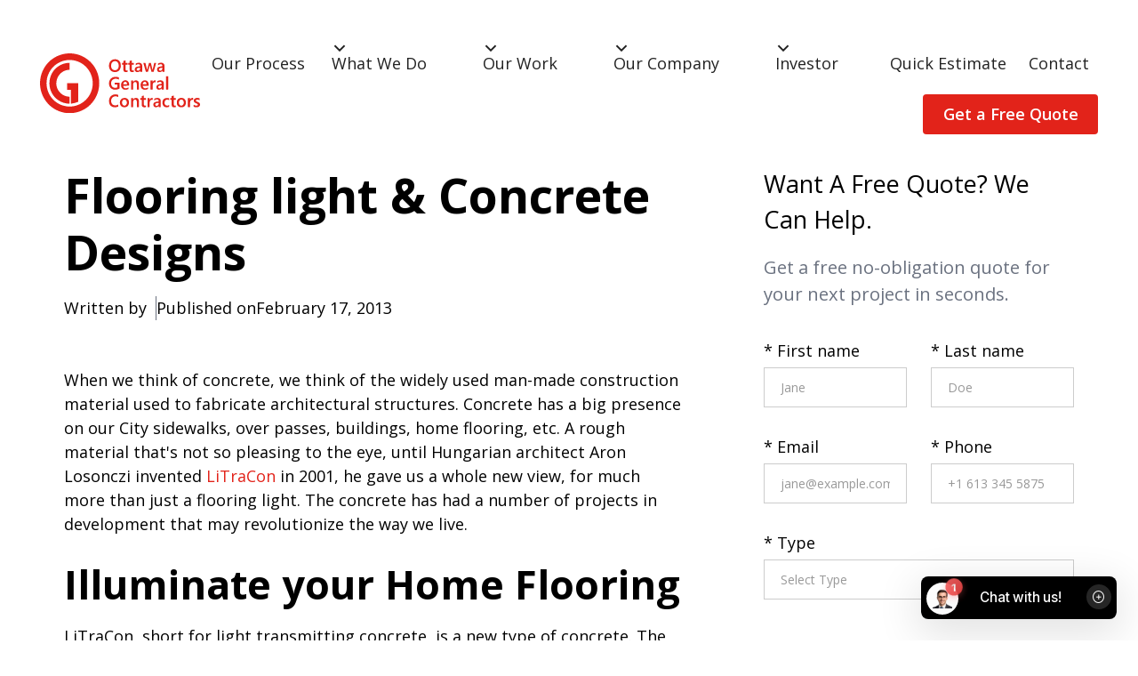

--- FILE ---
content_type: text/html; charset=utf-8
request_url: https://ottawageneralcontractors.com/blog/flooring-light-concrete-designs
body_size: 18489
content:
<!DOCTYPE html><!-- Last Published: Sun Jan 25 2026 21:08:03 GMT+0000 (Coordinated Universal Time) --><html data-wf-domain="ottawageneralcontractors.com" data-wf-page="6599f363a49e586d991b8cae" data-wf-site="64ad0a608a23d9829307172e" data-wf-intellimize-customer-id="117304023" data-wf-collection="6599f363a49e586d991b8cec" data-wf-item-slug="flooring-light-concrete-designs"><head><meta charset="utf-8"/><title>LiTraCon: Illuminating Concrete for Innovative Home Design</title><meta content="Discover the revolutionary world of LiTraCon, or light transmitting concrete, an invention that has transformed the perception of this construction material. Hungarian architect Aron Losonczi&#x27;s creation allows light to pass through concrete, resulting in a translucent effect that showcases nearby objects&#x27; silhouettes. Learn how LiTraCon works through optical fibers embedded in concrete panels and explore its diverse applications, from illuminated sidewalks and subway stations to energy-efficient home designs. Find out how this technology is shaping the future of architecture and design, bringing both aesthetic appeal and functionality to residential and urban spaces." name="description"/><meta content="width=device-width, initial-scale=1" name="viewport"/><link href="https://cdn.prod.website-files.com/64ad0a608a23d9829307172e/css/ottawa-general-contractors.webflow.shared.2048b4309.min.css" rel="stylesheet" type="text/css" integrity="sha384-IEi0MJii8P4DOeCapxifKHn7+qq6aPO4hsrd94G5ba4T4ySgJY4U4UxNAa2BzKsd" crossorigin="anonymous"/><link href="https://fonts.googleapis.com" rel="preconnect"/><link href="https://fonts.gstatic.com" rel="preconnect" crossorigin="anonymous"/><script src="https://ajax.googleapis.com/ajax/libs/webfont/1.6.26/webfont.js" type="text/javascript"></script><script type="text/javascript">WebFont.load({  google: {    families: ["Open Sans:300,300italic,400,400italic,600,600italic,700,700italic,800,800italic"]  }});</script><script type="text/javascript">!function(o,c){var n=c.documentElement,t=" w-mod-";n.className+=t+"js",("ontouchstart"in o||o.DocumentTouch&&c instanceof DocumentTouch)&&(n.className+=t+"touch")}(window,document);</script><link href="https://cdn.prod.website-files.com/64ad0a608a23d9829307172e/64d3eab72a96a78a9bd54eff_symbol.png" rel="shortcut icon" type="image/x-icon"/><link href="https://cdn.prod.website-files.com/64ad0a608a23d9829307172e/64d3eabebebaec0706be4357_logo.png" rel="apple-touch-icon"/><link href="https://ottawageneralcontractors.com/blog/flooring-light-concrete-designs" rel="canonical"/><style>.anti-flicker, .anti-flicker * {visibility: hidden !important; opacity: 0 !important;}</style><style>[data-wf-hidden-variation], [data-wf-hidden-variation] * {
        display: none !important;
      }</style><script type="text/javascript">localStorage.removeItem('intellimize_opt_out_117304023'); if (localStorage.getItem('intellimize_data_tracking_type') !== 'always') { localStorage.setItem('intellimize_data_tracking_type', 'always'); }</script><script type="text/javascript">(function(e){var s={r:[]};e.wf={r:s.r,ready:t=>{s.r.push(t)}}})(window)</script><script type="text/javascript">(function(e,t,p){var n=document.documentElement,s={p:[],r:[]},u={p:s.p,r:s.r,push:function(e){s.p.push(e)},ready:function(e){s.r.push(e)}};e.intellimize=u,n.className+=" "+p,setTimeout(function(){n.className=n.className.replace(RegExp(" ?"+p),"")},t)})(window, 4000, 'anti-flicker')</script><link href="https://cdn.intellimize.co/snippet/117304023.js" rel="preload" as="script"/><script type="text/javascript">var wfClientScript=document.createElement("script");wfClientScript.src="https://cdn.intellimize.co/snippet/117304023.js",wfClientScript.async=!0,wfClientScript.onerror=function(){document.documentElement.className=document.documentElement.className.replace(RegExp(" ?anti-flicker"),"")},document.head.appendChild(wfClientScript);</script><link href="https://api.intellimize.co" rel="preconnect" crossorigin="true"/><link href="https://log.intellimize.co" rel="preconnect" crossorigin="true"/><link href="https://117304023.intellimizeio.com" rel="preconnect"/><script async="" src="https://www.googletagmanager.com/gtag/js?id=G-XXVH1H0PEF"></script><script type="text/javascript">window.dataLayer = window.dataLayer || [];function gtag(){dataLayer.push(arguments);}gtag('set', 'developer_id.dZGVlNj', true);gtag('js', new Date());gtag('config', 'G-XXVH1H0PEF');</script><script>
	window.onload = function () {
		const script = document.createElement('script');
		script.src = "https://cdn.jsdelivr.net/npm/@finsweet/attributes-modal@1/modal.js";
		script.async = true;
		document.body.appendChild(script);
	};
	
	window.requestIdleCallback = window.requestIdleCallback || function (cb) {
		return setTimeout(cb, 1);
	};

	requestIdleCallback(function () {
		(function(h,o,t,j,a,r){
				h.hj = h.hj || function(){(h.hj.q = h.hj.q || []).push(arguments)};
				h._hjSettings = {hjid: YOUR_HOTJAR_ID, hjsv: 6};
				a = o.getElementsByTagName('head')[0];
				r = o.createElement('script'); r.async = 1;
				r.src = 'https://static.hotjar.com/c/hotjar-'+ h._hjSettings.hjid +'.js?sv='+ h._hjSettings.hjsv;
				a.appendChild(r);
		})(window, document, 'https://static.hotjar.com/c/hotjar-','.js?sv=');
	});
	
</script>

<!-- [Attributes by Finsweet] Modal -->
<script async src="https://cdn.jsdelivr.net/npm/@finsweet/attributes-modal@1/modal.js"></script>

<!-- Ruler Analytics (Start) -->
<script type="text/javascript"> var __raconfig = __raconfig || {}; __raconfig.uid = '65f077c9887cc'; __raconfig.action = 'track'; (function () { var ra = document.createElement('script'); ra.type = 'text/javascript'; ra.src = 'https://ruler.nyltx.com/lib/1.0/ra-bootstrap.min.js'; var s = document.getElementsByTagName('script')[0]; s.parentNode.insertBefore(ra, s); }()); </script>
<!-- Ruler Analytics (End) -->



<!-- Ruler Analytics Visitor Id live chat integration (Start)  -->
<script>
function ruler_live_chat(){
	try{
		if(RulerAnalyticsVisitorId && LiveChatWidget){
			LiveChatWidget.call('update_session_variables', {
				raid: RulerAnalyticsVisitorId,
			});
		}
	}catch(a){
		setTimeout(function(){
			ruler_live_chat()
		},500)
	}
}
ruler_live_chat();
</script>
<!-- Ruler Analytics Visitor Id live chat integration (End)  -->

<!-- Ruler Analytics Visitor Id hidden input (Start) -->
<script>
// Function to add the hidden input to a specific form (New function)
function addHiddenInputToForm(form) {
		// Check if the hidden input already exists to avoid duplicating it
		if (!form.querySelector('input[name="RulerAnalyticsVisitorId"]')) {
				// Create a new hidden input element
				var hiddenInput = document.createElement('input');
				hiddenInput.setAttribute('type', 'hidden');
				hiddenInput.setAttribute('name', 'RulerAnalyticsVisitorId');
				hiddenInput.setAttribute('value', RulerAnalyticsVisitorId); // Use your variable

				// Append this hidden input to the form
				form.appendChild(hiddenInput);
		}
}

// Function to add the hidden input to all forms (Modified function)
function addHiddenInputToAllForms() {
		var forms = document.querySelectorAll('form'); // Selects all forms
		forms.forEach(function(form) { // Iterates over each form
				addHiddenInputToForm(form); // Calls the new function
		});
}

// Function to check for RulerAnalyticsVisitorId and call addHiddenInputToAllForms (Unchanged)
function waitForRulerAnalyticsAndAddInput() {
		if (typeof RulerAnalyticsVisitorId !== 'undefined') {
				// RulerAnalyticsVisitorId is available, add the hidden input to all forms
				addHiddenInputToAllForms();
				// Clear the interval to stop checking
				clearInterval(checkInterval);
		}
}

// Set an interval to periodically check for the availability of RulerAnalyticsVisitorId (Unchanged)
var checkInterval = setInterval(waitForRulerAnalyticsAndAddInput, 100); // Check every 100 milliseconds

// Observe for dynamically added forms (New code)
var observer = new MutationObserver(function(mutations) {
		mutations.forEach(function(mutation) {
				if (mutation.type === 'childList' && mutation.addedNodes.length > 0) {
						mutation.addedNodes.forEach(function(node) {
								if (node.tagName === 'FORM') {
										addHiddenInputToForm(node);
								} else if (node.querySelectorAll) {
										node.querySelectorAll('form').forEach(function(form) {
												addHiddenInputToForm(form);
										});
								}
						});
				}
		});
});

// Start observing the body for child list changes (New code)
observer.observe(document.body, { childList: true, subtree: true });
</script>
<!-- Ruler Analytics Visitor Id hidden input (End) -->

<!-- Hotjar Tracking Code for https://ottawageneralcontractors.com -->
<script>
		(function(h,o,t,j,a,r){
				h.hj=h.hj||function(){(h.hj.q=h.hj.q||[]).push(arguments)};
				h._hjSettings={hjid:3649825,hjsv:6};
				a=o.getElementsByTagName('head')[0];
				r=o.createElement('script');r.async=1;
				r.src=t+h._hjSettings.hjid+j+h._hjSettings.hjsv;
				a.appendChild(r);
		})(window,document,'https://static.hotjar.com/c/hotjar-','.js?sv=');
</script>

<style>

html {
	font-size: 18px;
}

</style>

<!-- bing tag -->

<script>
		(function(w,d,t,r,u)
		{
				var f,n,i;
				w[u]=w[u]||[],f=function()
				{
						var o={ti:"5442867"};
						o.q=w[u],w[u]=new UET(o),w[u].push("pageLoad")
				},
				n=d.createElement(t),n.src=r,n.async=1,n.onload=n.onreadystatechange=function()
				{
						var s=this.readyState;
						s&&s!=="loaded"&&s!=="complete"||(f(),n.onload=n.onreadystatechange=null)
				},
				i=d.getElementsByTagName(t)[0],i.parentNode.insertBefore(n,i)
		})
		(window,document,"script","//bat.bing.com/bat.js","uetq");
</script>

<!-- bing conversion code -->

<script>(function(w,d,t,r,u){var f,n,i;w[u]=w[u]||[],f=function(){var o={ti:"5442867"};o.q=w[u],w[u]=new UET(o),w[u].push("pageLoad")},n=d.createElement(t),n.src=r,n.async=1,n.onload=n.onreadystatechange=function(){var s=this.readyState;s&&s!=="loaded"&&s!=="complete"||(f(),n.onload=n.onreadystatechange=null)},i=d.getElementsByTagName(t)[0],i.parentNode.insertBefore(n,i)})(window,document,"script","//bat.bing.com/bat.js","uetq");</script>


<!-- Google Tag Manager -->
<script>(function(w,d,s,l,i){w[l]=w[l]||[];w[l].push({'gtm.start':
new Date().getTime(),event:'gtm.js'});var f=d.getElementsByTagName(s)[0],
j=d.createElement(s),dl=l!='dataLayer'?'&l='+l:'';j.async=true;j.src=
'https://www.googletagmanager.com/gtm.js?id='+i+dl;f.parentNode.insertBefore(j,f);
})(window,document,'script','dataLayer','GTM-PMT3XRM');</script>
<!-- End Google Tag Manager -->


<script src="//static.getclicky.com/js" type="text/javascript"></script>
<script type="text/javascript">try{ clicky.init(100961184); }catch(e){}</script>
<noscript><p><img alt="Clicky" width="1" height="1" src="https://ottawageneralcontractors.com/wp-content/themes/divi-child-ogc/100961184ns.gif" alt="100961184ns" /></p></noscript>

<!-- Google Tag Manager (noscript) -->
<noscript><iframe src="https://www.googletagmanager.com/ns.html?id=GTM-PMT3XRM"
height="0" width="0" style="display:none;visibility:hidden"></iframe></noscript>
<!-- End Google Tag Manager (noscript) -->


<script>
function getParam(p) {
var match = RegExp('[?&]' + p + '=([^&]*)').exec(window.location.search);
return match && decodeURIComponent(match[1].replace(/\+/g, ' '));
}

function getExpiryRecord(value) {
var expiryPeriod = 90 * 24 * 60 * 60 * 1000; // 90 day expiry in milliseconds

var expiryDate = new Date().getTime() + expiryPeriod;
return {
value: value,
expiryDate: expiryDate
};
}

function addGclid() {
var gclidParam = getParam('gclid');
var gclidFormFields = ['gclid_field', 'input_11_19','input_2_10']; // all possible gclid form field ids here
var gclidRecord = null;
var currGclidFormField;

var gclsrcParam = getParam('gclsrc');
var isGclsrcValid = !gclsrcParam || gclsrcParam.indexOf('aw') !== -1;

gclidFormFields.forEach(function (field) {
if (document.getElementById(field)) {
currGclidFormField = document.getElementById(field);
}
});

if (gclidParam && isGclsrcValid) {
gclidRecord = getExpiryRecord(gclidParam);
localStorage.setItem('gclid', JSON.stringify(gclidRecord));
}

var gclid = gclidRecord || JSON.parse(localStorage.getItem('gclid'));
var isGclidValid = gclid && new Date().getTime() < gclid.expiryDate;

if (currGclidFormField && isGclidValid) {
currGclidFormField.value = gclid.value;
}
}

window.addEventListener('load', addGclid);

</script>

<script type="application/ld+json">
{
	"@context": "https://schema.org",
	"@type": "GeneralContractor",
	"name": "Ottawa General Contractors",
	"image": "https://ottawageneralcontractors.com/wp-content/uploads/2020/12/logosss.png",
	"@id": "https://ottawageneralcontractors.com",
	"url": "https://ottawageneralcontractors.com",
	"telephone": "613-225-9991",
	"priceRange": "$25,000 - $1,500,000",
	"address": {
		"@type": "PostalAddress",
		"streetAddress": "1886 Merivale Road #200",
		"addressLocality": "Nepean",
		"addressRegion": "ON",
		"postalCode": "K2G 1E6",
		"addressCountry": "CA"
	},
	"geo": {
		"@type": "GeoCoordinates",
		"latitude": 45.331326,
		"longitude": -75.72475659999999
	},
	"openingHoursSpecification": {
		"@type": "OpeningHoursSpecification",
		"dayOfWeek": [
			"Monday",
			"Tuesday",
			"Wednesday",
			"Thursday",
			"Friday"
		],
		"opens": "08:00",
		"closes": "17:00"
	},
	"sameAs": [
		"https://www.facebook.com/ottawageneralcontractors/",
		"https://twitter.com/ogcontractors",
		"https://www.instagram.com/ogcontractors/",
		"https://www.youtube.com/c/OttawaGeneralContractors",
		"https://ca.linkedin.com/in/ottawa-general-contractors-6814a820",
		"https://ottawageneralcontractors.com"
	] 
}
</script>

<!-- GetClicky Code -->

<script async data-id="100961184" src="//static.getclicky.com/js"></script>
<noscript><p><img alt="Clicky" width="1" height="1" src="//in.getclicky.com/100961184ns.gif" /></p></noscript>




<style>
	select {
		appearance: none !important;
		-webkit-appearance: none !important;
		-moz-appearance: none !important;
	}
	
	select:invalid, select option[value=""], select option:first-child {
		color: #999;
	}
	
	select option[value="Select Area"] {
		color: #999;
	}
	
	select option[disabled] {
		color: #999;
	}
</style>														</head><body><div class="page-wrapper"><div class="global-styles w-embed"><style>

/* Make text look crisper and more legible in all browsers */
body {
  -webkit-font-smoothing: antialiased;
  -moz-osx-font-smoothing: grayscale;
  font-smoothing: antialiased;
  text-rendering: optimizeLegibility;
}

/* Focus state style for keyboard navigation for the focusable elements */
*[tabindex]:focus-visible,
  input[type="file"]:focus-visible {
   outline: 0.125rem solid #4d65ff;
   outline-offset: 0.125rem;
}

/* Get rid of top margin on first element in any rich text element */
.w-richtext > :not(div):first-child, .w-richtext > div:first-child > :first-child {
  margin-top: 0 !important;
}

/* Get rid of bottom margin on last element in any rich text element */
.w-richtext>:last-child, .w-richtext ol li:last-child, .w-richtext ul li:last-child {
	margin-bottom: 0 !important;
}

/* Prevent all click and hover interaction with an element */
.pointer-events-off {
	pointer-events: none;
}

/* Enables all click and hover interaction with an element */
.pointer-events-on {
  pointer-events: auto;
}

/* Create a class of .div-square which maintains a 1:1 dimension of a div */
.div-square::after {
	content: "";
	display: block;
	padding-bottom: 100%;
}

/* Make sure containers never lose their center alignment */
.container-medium,.container-small, .container-large {
	margin-right: auto !important;
  margin-left: auto !important;
}

/* 
Make the following elements inherit typography styles from the parent and not have hardcoded values. 
Important: You will not be able to style for example "All Links" in Designer with this CSS applied.
Uncomment this CSS to use it in the project. Leave this message for future hand-off.
*/
/*
a,
.w-input,
.w-select,
.w-tab-link,
.w-nav-link,
.w-dropdown-btn,
.w-dropdown-toggle,
.w-dropdown-link {
  color: inherit;
  text-decoration: inherit;
  font-size: inherit;
}
*/

/* Apply "..." after 3 lines of text */
.text-style-3lines {
	display: -webkit-box;
	overflow: hidden;
	-webkit-line-clamp: 3;
	-webkit-box-orient: vertical;
}

/* Apply "..." after 2 lines of text */
.text-style-2lines {
	display: -webkit-box;
	overflow: hidden;
	-webkit-line-clamp: 2;
	-webkit-box-orient: vertical;
}

/* Adds inline flex display */
.display-inlineflex {
  display: inline-flex;
}

/* These classes are never overwritten */
.hide {
  display: none !important;
}

@media screen and (max-width: 991px) {
    .hide, .hide-tablet {
        display: none !important;
    }
}
  @media screen and (max-width: 767px) {
    .hide-mobile-landscape{
      display: none !important;
    }
}
  @media screen and (max-width: 479px) {
    .hide-mobile{
      display: none !important;
    }
}
 
.margin-0 {
  margin: 0rem !important;
}
  
.padding-0 {
  padding: 0rem !important;
}

.spacing-clean {
padding: 0rem !important;
margin: 0rem !important;
}

.margin-top {
  margin-right: 0rem !important;
  margin-bottom: 0rem !important;
  margin-left: 0rem !important;
}

.padding-top {
  padding-right: 0rem !important;
  padding-bottom: 0rem !important;
  padding-left: 0rem !important;
}
  
.margin-right {
  margin-top: 0rem !important;
  margin-bottom: 0rem !important;
  margin-left: 0rem !important;
}

.padding-right {
  padding-top: 0rem !important;
  padding-bottom: 0rem !important;
  padding-left: 0rem !important;
}

.margin-bottom {
  margin-top: 0rem !important;
  margin-right: 0rem !important;
  margin-left: 0rem !important;
}

.padding-bottom {
  padding-top: 0rem !important;
  padding-right: 0rem !important;
  padding-left: 0rem !important;
}

.margin-left {
  margin-top: 0rem !important;
  margin-right: 0rem !important;
  margin-bottom: 0rem !important;
}
  
.padding-left {
  padding-top: 0rem !important;
  padding-right: 0rem !important;
  padding-bottom: 0rem !important;
}
  
.margin-horizontal {
  margin-top: 0rem !important;
  margin-bottom: 0rem !important;
}

.padding-horizontal {
  padding-top: 0rem !important;
  padding-bottom: 0rem !important;
}

.margin-vertical {
  margin-right: 0rem !important;
  margin-left: 0rem !important;
}
  
.padding-vertical {
  padding-right: 0rem !important;
  padding-left: 0rem !important;
}

</style></div><main class="main-wrapper"><div data-animation="default" class="navbar_component w-nav" data-easing2="ease" fs-scrolldisable-element="smart-nav" data-easing="ease" data-collapse="medium" data-w-id="987a4a48-22ee-0048-31e7-f89609d3361f" role="banner" data-duration="400"><div class="navbar_container"><a href="/" data-wf-native-id-path="e622c167-3068-3cf3-605e-8f92da0fab80:987a4a48-22ee-0048-31e7-f89609d33621" data-wf-ao-click-engagement-tracking="true" data-wf-element-id="987a4a48-22ee-0048-31e7-f89609d33621" data-wf-component-context="%5B%7B%22componentId%22%3A%22987a4a48-22ee-0048-31e7-f89609d3361f%22%2C%22instanceId%22%3A%22e622c167-3068-3cf3-605e-8f92da0fab80%22%7D%5D" class="navbar_logo-link w-nav-brand"><img src="https://cdn.prod.website-files.com/64ad0a608a23d9829307172e/64e5d85d5951ea488bbbe247_Frame%208%20(1).svg" loading="lazy" alt="" class="navbar_logo"/></a><nav role="navigation" class="navbar_menu is-page-height-tablet w-nav-menu"><div class="w-layout-hflex flex-center"><a href="/our-process" data-wf-native-id-path="e622c167-3068-3cf3-605e-8f92da0fab80:987a4a48-22ee-0048-31e7-f89609d33626" data-wf-ao-click-engagement-tracking="true" data-wf-element-id="987a4a48-22ee-0048-31e7-f89609d33626" data-wf-component-context="%5B%7B%22componentId%22%3A%22987a4a48-22ee-0048-31e7-f89609d3361f%22%2C%22instanceId%22%3A%22e622c167-3068-3cf3-605e-8f92da0fab80%22%7D%5D" class="navbar_link w-nav-link">Our Process</a><div data-hover="true" data-delay="200" data-w-id="3d860d9c-fff0-1930-1e0f-45384cc62bb9" class="navbar_menu-dropdown w-dropdown"><div data-wf-native-id-path="e622c167-3068-3cf3-605e-8f92da0fab80:3d860d9c-fff0-1930-1e0f-45384cc62bba" data-wf-ao-click-engagement-tracking="true" data-wf-element-id="3d860d9c-fff0-1930-1e0f-45384cc62bba" data-wf-component-context="%5B%7B%22componentId%22%3A%22987a4a48-22ee-0048-31e7-f89609d3361f%22%2C%22instanceId%22%3A%22e622c167-3068-3cf3-605e-8f92da0fab80%22%7D%5D" class="navbar_dropdown-toggle w-dropdown-toggle"><div class="dropdown-icon w-embed"><svg width=" 100%" height=" 100%" viewBox="0 0 16 16" fill="none" xmlns="http://www.w3.org/2000/svg">
<path fill-rule="evenodd" clip-rule="evenodd" d="M2.55806 6.29544C2.46043 6.19781 2.46043 6.03952 2.55806 5.94189L3.44195 5.058C3.53958 4.96037 3.69787 4.96037 3.7955 5.058L8.00001 9.26251L12.2045 5.058C12.3021 4.96037 12.4604 4.96037 12.5581 5.058L13.4419 5.94189C13.5396 6.03952 13.5396 6.19781 13.4419 6.29544L8.17678 11.5606C8.07915 11.6582 7.92086 11.6582 7.82323 11.5606L2.55806 6.29544Z" fill="currentColor"/>
</svg></div><a href="/services" data-wf-native-id-path="e622c167-3068-3cf3-605e-8f92da0fab80:7c313654-087d-6957-9dbf-9aa6df96bafe" data-wf-ao-click-engagement-tracking="true" data-wf-element-id="7c313654-087d-6957-9dbf-9aa6df96bafe" data-wf-component-context="%5B%7B%22componentId%22%3A%22987a4a48-22ee-0048-31e7-f89609d3361f%22%2C%22instanceId%22%3A%22e622c167-3068-3cf3-605e-8f92da0fab80%22%7D%5D" class="navbar_link custom w-nav-link">What We Do</a></div><nav class="navbar_dropdown-list w-dropdown-list"><a href="/home-renovations-ottawa" data-wf-native-id-path="e622c167-3068-3cf3-605e-8f92da0fab80:3d860d9c-fff0-1930-1e0f-45384cc62bbf" data-wf-ao-click-engagement-tracking="true" data-wf-element-id="3d860d9c-fff0-1930-1e0f-45384cc62bbf" data-wf-component-context="%5B%7B%22componentId%22%3A%22987a4a48-22ee-0048-31e7-f89609d3361f%22%2C%22instanceId%22%3A%22e622c167-3068-3cf3-605e-8f92da0fab80%22%7D%5D" class="navbar_dropdown-link w-dropdown-link">Home Renovations</a><a href="/kitchen-renovations-ottawa" data-wf-native-id-path="e622c167-3068-3cf3-605e-8f92da0fab80:d37b8235-bab7-4b86-0367-4b3584667f8b" data-wf-ao-click-engagement-tracking="true" data-wf-element-id="d37b8235-bab7-4b86-0367-4b3584667f8b" data-wf-component-context="%5B%7B%22componentId%22%3A%22987a4a48-22ee-0048-31e7-f89609d3361f%22%2C%22instanceId%22%3A%22e622c167-3068-3cf3-605e-8f92da0fab80%22%7D%5D" class="navbar_dropdown-link w-dropdown-link">Kitchen Renovations</a><a data-wf-native-id-path="e622c167-3068-3cf3-605e-8f92da0fab80:1044ff9e-2ca6-f1e6-3a3c-2049c1661d19" data-wf-ao-click-engagement-tracking="true" data-wf-element-id="1044ff9e-2ca6-f1e6-3a3c-2049c1661d19" data-wf-component-context="%5B%7B%22componentId%22%3A%22987a4a48-22ee-0048-31e7-f89609d3361f%22%2C%22instanceId%22%3A%22e622c167-3068-3cf3-605e-8f92da0fab80%22%7D%5D" href="https://ottawageneralcontractors.com/basement-renovations-ottawa" class="dropdown-link w-dropdown-link">Basement Renovations</a><a href="/home-design" data-wf-native-id-path="e622c167-3068-3cf3-605e-8f92da0fab80:3d860d9c-fff0-1930-1e0f-45384cc62bc3" data-wf-ao-click-engagement-tracking="true" data-wf-element-id="3d860d9c-fff0-1930-1e0f-45384cc62bc3" data-wf-component-context="%5B%7B%22componentId%22%3A%22987a4a48-22ee-0048-31e7-f89609d3361f%22%2C%22instanceId%22%3A%22e622c167-3068-3cf3-605e-8f92da0fab80%22%7D%5D" class="navbar_dropdown-link w-dropdown-link">Home Design Services</a><a href="/home-additions-ottawa" data-wf-native-id-path="e622c167-3068-3cf3-605e-8f92da0fab80:3d860d9c-fff0-1930-1e0f-45384cc62bc1" data-wf-ao-click-engagement-tracking="true" data-wf-element-id="3d860d9c-fff0-1930-1e0f-45384cc62bc1" data-wf-component-context="%5B%7B%22componentId%22%3A%22987a4a48-22ee-0048-31e7-f89609d3361f%22%2C%22instanceId%22%3A%22e622c167-3068-3cf3-605e-8f92da0fab80%22%7D%5D" class="navbar_dropdown-link w-dropdown-link">Home Additions</a><a href="/services/condo-renovations-ottawa" data-wf-native-id-path="e622c167-3068-3cf3-605e-8f92da0fab80:34d85fc5-7f85-ba44-f9d9-7718a062a57e" data-wf-ao-click-engagement-tracking="true" data-wf-element-id="34d85fc5-7f85-ba44-f9d9-7718a062a57e" data-wf-component-context="%5B%7B%22componentId%22%3A%22987a4a48-22ee-0048-31e7-f89609d3361f%22%2C%22instanceId%22%3A%22e622c167-3068-3cf3-605e-8f92da0fab80%22%7D%5D" class="navbar_dropdown-link w-dropdown-link">Condo Renovations</a><a href="/custom-home-builders-ottawa" data-wf-native-id-path="e622c167-3068-3cf3-605e-8f92da0fab80:b6e9ad1b-5b46-9a31-3a62-963c96e0fb03" data-wf-ao-click-engagement-tracking="true" data-wf-element-id="b6e9ad1b-5b46-9a31-3a62-963c96e0fb03" data-wf-component-context="%5B%7B%22componentId%22%3A%22987a4a48-22ee-0048-31e7-f89609d3361f%22%2C%22instanceId%22%3A%22e622c167-3068-3cf3-605e-8f92da0fab80%22%7D%5D" class="navbar_dropdown-link w-dropdown-link">Custom Home Builders</a><a href="/services/ottawa-mini-homes" data-wf-native-id-path="e622c167-3068-3cf3-605e-8f92da0fab80:30c954d7-ffcc-3e8d-fefa-bf5533dae54f" data-wf-ao-click-engagement-tracking="true" data-wf-element-id="30c954d7-ffcc-3e8d-fefa-bf5533dae54f" data-wf-component-context="%5B%7B%22componentId%22%3A%22987a4a48-22ee-0048-31e7-f89609d3361f%22%2C%22instanceId%22%3A%22e622c167-3068-3cf3-605e-8f92da0fab80%22%7D%5D" class="navbar_dropdown-link w-dropdown-link">Mini Homes</a><a href="/investor" data-wf-native-id-path="e622c167-3068-3cf3-605e-8f92da0fab80:1a0a64a4-e4c1-9e60-bea7-83e6c628e632" data-wf-ao-click-engagement-tracking="true" data-wf-element-id="1a0a64a4-e4c1-9e60-bea7-83e6c628e632" data-wf-component-context="%5B%7B%22componentId%22%3A%22987a4a48-22ee-0048-31e7-f89609d3361f%22%2C%22instanceId%22%3A%22e622c167-3068-3cf3-605e-8f92da0fab80%22%7D%5D" class="navbar_dropdown-link w-dropdown-link">Bill 23</a></nav></div><div data-hover="true" data-delay="200" data-w-id="e44dd2f2-1a8a-01e6-bf9e-993f1bea925f" class="navbar_menu-dropdown w-dropdown"><div data-wf-native-id-path="e622c167-3068-3cf3-605e-8f92da0fab80:e44dd2f2-1a8a-01e6-bf9e-993f1bea9260" data-wf-ao-click-engagement-tracking="true" data-wf-element-id="e44dd2f2-1a8a-01e6-bf9e-993f1bea9260" data-wf-component-context="%5B%7B%22componentId%22%3A%22987a4a48-22ee-0048-31e7-f89609d3361f%22%2C%22instanceId%22%3A%22e622c167-3068-3cf3-605e-8f92da0fab80%22%7D%5D" class="navbar_dropdown-toggle w-dropdown-toggle"><div class="dropdown-icon w-embed"><svg width=" 100%" height=" 100%" viewBox="0 0 16 16" fill="none" xmlns="http://www.w3.org/2000/svg">
<path fill-rule="evenodd" clip-rule="evenodd" d="M2.55806 6.29544C2.46043 6.19781 2.46043 6.03952 2.55806 5.94189L3.44195 5.058C3.53958 4.96037 3.69787 4.96037 3.7955 5.058L8.00001 9.26251L12.2045 5.058C12.3021 4.96037 12.4604 4.96037 12.5581 5.058L13.4419 5.94189C13.5396 6.03952 13.5396 6.19781 13.4419 6.29544L8.17678 11.5606C8.07915 11.6582 7.92086 11.6582 7.82323 11.5606L2.55806 6.29544Z" fill="currentColor"/>
</svg></div><a href="/our-work" data-wf-native-id-path="e622c167-3068-3cf3-605e-8f92da0fab80:e44dd2f2-1a8a-01e6-bf9e-993f1bea9262" data-wf-ao-click-engagement-tracking="true" data-wf-element-id="e44dd2f2-1a8a-01e6-bf9e-993f1bea9262" data-wf-component-context="%5B%7B%22componentId%22%3A%22987a4a48-22ee-0048-31e7-f89609d3361f%22%2C%22instanceId%22%3A%22e622c167-3068-3cf3-605e-8f92da0fab80%22%7D%5D" class="navbar_link custom w-nav-link">Our Work</a></div><nav class="navbar_dropdown-list w-dropdown-list"><a href="/3d-walkthroughs" data-wf-native-id-path="e622c167-3068-3cf3-605e-8f92da0fab80:987a4a48-22ee-0048-31e7-f89609d3362a" data-wf-ao-click-engagement-tracking="true" data-wf-element-id="987a4a48-22ee-0048-31e7-f89609d3362a" data-wf-component-context="%5B%7B%22componentId%22%3A%22987a4a48-22ee-0048-31e7-f89609d3361f%22%2C%22instanceId%22%3A%22e622c167-3068-3cf3-605e-8f92da0fab80%22%7D%5D" class="navbar_link w-nav-link">3D Walkthroughs</a></nav></div><div data-hover="true" data-delay="200" data-w-id="93a0c2a9-1d8b-4658-57a8-1d90c60ab301" class="navbar_menu-dropdown w-dropdown"><div data-wf-native-id-path="e622c167-3068-3cf3-605e-8f92da0fab80:93a0c2a9-1d8b-4658-57a8-1d90c60ab302" data-wf-ao-click-engagement-tracking="true" data-wf-element-id="93a0c2a9-1d8b-4658-57a8-1d90c60ab302" data-wf-component-context="%5B%7B%22componentId%22%3A%22987a4a48-22ee-0048-31e7-f89609d3361f%22%2C%22instanceId%22%3A%22e622c167-3068-3cf3-605e-8f92da0fab80%22%7D%5D" class="navbar_dropdown-toggle w-dropdown-toggle"><div class="dropdown-icon w-embed"><svg width=" 100%" height=" 100%" viewBox="0 0 16 16" fill="none" xmlns="http://www.w3.org/2000/svg">
<path fill-rule="evenodd" clip-rule="evenodd" d="M2.55806 6.29544C2.46043 6.19781 2.46043 6.03952 2.55806 5.94189L3.44195 5.058C3.53958 4.96037 3.69787 4.96037 3.7955 5.058L8.00001 9.26251L12.2045 5.058C12.3021 4.96037 12.4604 4.96037 12.5581 5.058L13.4419 5.94189C13.5396 6.03952 13.5396 6.19781 13.4419 6.29544L8.17678 11.5606C8.07915 11.6582 7.92086 11.6582 7.82323 11.5606L2.55806 6.29544Z" fill="currentColor"/>
</svg></div><a href="/company" data-wf-native-id-path="e622c167-3068-3cf3-605e-8f92da0fab80:93a0c2a9-1d8b-4658-57a8-1d90c60ab304" data-wf-ao-click-engagement-tracking="true" data-wf-element-id="93a0c2a9-1d8b-4658-57a8-1d90c60ab304" data-wf-component-context="%5B%7B%22componentId%22%3A%22987a4a48-22ee-0048-31e7-f89609d3361f%22%2C%22instanceId%22%3A%22e622c167-3068-3cf3-605e-8f92da0fab80%22%7D%5D" class="navbar_link custom w-nav-link">Our Company</a></div><nav class="navbar_dropdown-list w-dropdown-list"><a href="/company" data-wf-native-id-path="e622c167-3068-3cf3-605e-8f92da0fab80:93a0c2a9-1d8b-4658-57a8-1d90c60ab307" data-wf-ao-click-engagement-tracking="true" data-wf-element-id="93a0c2a9-1d8b-4658-57a8-1d90c60ab307" data-wf-component-context="%5B%7B%22componentId%22%3A%22987a4a48-22ee-0048-31e7-f89609d3361f%22%2C%22instanceId%22%3A%22e622c167-3068-3cf3-605e-8f92da0fab80%22%7D%5D" class="navbar_dropdown-link w-dropdown-link">Our Team</a><a href="/warranty" data-wf-native-id-path="e622c167-3068-3cf3-605e-8f92da0fab80:93a0c2a9-1d8b-4658-57a8-1d90c60ab309" data-wf-ao-click-engagement-tracking="true" data-wf-element-id="93a0c2a9-1d8b-4658-57a8-1d90c60ab309" data-wf-component-context="%5B%7B%22componentId%22%3A%22987a4a48-22ee-0048-31e7-f89609d3361f%22%2C%22instanceId%22%3A%22e622c167-3068-3cf3-605e-8f92da0fab80%22%7D%5D" class="navbar_dropdown-link w-dropdown-link">Warranty</a><a href="/price-match" data-wf-native-id-path="e622c167-3068-3cf3-605e-8f92da0fab80:93a0c2a9-1d8b-4658-57a8-1d90c60ab30b" data-wf-ao-click-engagement-tracking="true" data-wf-element-id="93a0c2a9-1d8b-4658-57a8-1d90c60ab30b" data-wf-component-context="%5B%7B%22componentId%22%3A%22987a4a48-22ee-0048-31e7-f89609d3361f%22%2C%22instanceId%22%3A%22e622c167-3068-3cf3-605e-8f92da0fab80%22%7D%5D" class="navbar_dropdown-link w-dropdown-link">Our Price</a><a href="/press" data-wf-native-id-path="e622c167-3068-3cf3-605e-8f92da0fab80:93a0c2a9-1d8b-4658-57a8-1d90c60ab30d" data-wf-ao-click-engagement-tracking="true" data-wf-element-id="93a0c2a9-1d8b-4658-57a8-1d90c60ab30d" data-wf-component-context="%5B%7B%22componentId%22%3A%22987a4a48-22ee-0048-31e7-f89609d3361f%22%2C%22instanceId%22%3A%22e622c167-3068-3cf3-605e-8f92da0fab80%22%7D%5D" class="navbar_dropdown-link w-dropdown-link">Press</a><a href="/ottawa-general-contractors-reviews" data-wf-native-id-path="e622c167-3068-3cf3-605e-8f92da0fab80:93a0c2a9-1d8b-4658-57a8-1d90c60ab30f" data-wf-ao-click-engagement-tracking="true" data-wf-element-id="93a0c2a9-1d8b-4658-57a8-1d90c60ab30f" data-wf-component-context="%5B%7B%22componentId%22%3A%22987a4a48-22ee-0048-31e7-f89609d3361f%22%2C%22instanceId%22%3A%22e622c167-3068-3cf3-605e-8f92da0fab80%22%7D%5D" class="navbar_dropdown-link w-dropdown-link">Testimonials</a><a href="/careers" data-wf-native-id-path="e622c167-3068-3cf3-605e-8f92da0fab80:93a0c2a9-1d8b-4658-57a8-1d90c60ab311" data-wf-ao-click-engagement-tracking="true" data-wf-element-id="93a0c2a9-1d8b-4658-57a8-1d90c60ab311" data-wf-component-context="%5B%7B%22componentId%22%3A%22987a4a48-22ee-0048-31e7-f89609d3361f%22%2C%22instanceId%22%3A%22e622c167-3068-3cf3-605e-8f92da0fab80%22%7D%5D" class="navbar_dropdown-link w-dropdown-link">Careers</a><a href="/blog" data-wf-native-id-path="e622c167-3068-3cf3-605e-8f92da0fab80:12d25253-3d8a-86ff-7fec-2bf3d9b37d86" data-wf-ao-click-engagement-tracking="true" data-wf-element-id="12d25253-3d8a-86ff-7fec-2bf3d9b37d86" data-wf-component-context="%5B%7B%22componentId%22%3A%22987a4a48-22ee-0048-31e7-f89609d3361f%22%2C%22instanceId%22%3A%22e622c167-3068-3cf3-605e-8f92da0fab80%22%7D%5D" class="navbar_dropdown-link w-dropdown-link">Blog</a><a href="/contact" data-wf-native-id-path="e622c167-3068-3cf3-605e-8f92da0fab80:0cbd4f50-1f8b-f59e-f5ca-662fc2d87bb9" data-wf-ao-click-engagement-tracking="true" data-wf-element-id="0cbd4f50-1f8b-f59e-f5ca-662fc2d87bb9" data-wf-component-context="%5B%7B%22componentId%22%3A%22987a4a48-22ee-0048-31e7-f89609d3361f%22%2C%22instanceId%22%3A%22e622c167-3068-3cf3-605e-8f92da0fab80%22%7D%5D" class="navbar_dropdown-link w-dropdown-link">Contact</a></nav></div><div data-hover="true" data-delay="200" data-w-id="b04355c1-cc7b-7170-7e2e-5682fb1f1749" class="navbar_menu-dropdown w-dropdown"><div data-wf-native-id-path="e622c167-3068-3cf3-605e-8f92da0fab80:b04355c1-cc7b-7170-7e2e-5682fb1f174a" data-wf-ao-click-engagement-tracking="true" data-wf-element-id="b04355c1-cc7b-7170-7e2e-5682fb1f174a" data-wf-component-context="%5B%7B%22componentId%22%3A%22987a4a48-22ee-0048-31e7-f89609d3361f%22%2C%22instanceId%22%3A%22e622c167-3068-3cf3-605e-8f92da0fab80%22%7D%5D" class="navbar_dropdown-toggle w-dropdown-toggle"><div class="dropdown-icon w-embed"><svg width=" 100%" height=" 100%" viewBox="0 0 16 16" fill="none" xmlns="http://www.w3.org/2000/svg">
<path fill-rule="evenodd" clip-rule="evenodd" d="M2.55806 6.29544C2.46043 6.19781 2.46043 6.03952 2.55806 5.94189L3.44195 5.058C3.53958 4.96037 3.69787 4.96037 3.7955 5.058L8.00001 9.26251L12.2045 5.058C12.3021 4.96037 12.4604 4.96037 12.5581 5.058L13.4419 5.94189C13.5396 6.03952 13.5396 6.19781 13.4419 6.29544L8.17678 11.5606C8.07915 11.6582 7.92086 11.6582 7.82323 11.5606L2.55806 6.29544Z" fill="currentColor"/>
</svg></div><a href="/investor" data-wf-native-id-path="e622c167-3068-3cf3-605e-8f92da0fab80:b04355c1-cc7b-7170-7e2e-5682fb1f174c" data-wf-ao-click-engagement-tracking="true" data-wf-element-id="b04355c1-cc7b-7170-7e2e-5682fb1f174c" data-wf-component-context="%5B%7B%22componentId%22%3A%22987a4a48-22ee-0048-31e7-f89609d3361f%22%2C%22instanceId%22%3A%22e622c167-3068-3cf3-605e-8f92da0fab80%22%7D%5D" class="navbar_link custom w-nav-link">Investor</a></div><nav class="navbar_dropdown-list w-dropdown-list"><a href="/investor/multifamily-development-experts-in-ottawa" data-wf-native-id-path="e622c167-3068-3cf3-605e-8f92da0fab80:b04355c1-cc7b-7170-7e2e-5682fb1f174f" data-wf-ao-click-engagement-tracking="true" data-wf-element-id="b04355c1-cc7b-7170-7e2e-5682fb1f174f" data-wf-component-context="%5B%7B%22componentId%22%3A%22987a4a48-22ee-0048-31e7-f89609d3361f%22%2C%22instanceId%22%3A%22e622c167-3068-3cf3-605e-8f92da0fab80%22%7D%5D" class="navbar_dropdown-link w-dropdown-link">Multifamily Development</a></nav></div><a href="/estimator" data-wf-native-id-path="e622c167-3068-3cf3-605e-8f92da0fab80:c217776c-feea-6f22-37f0-3467cb65984e" data-wf-ao-click-engagement-tracking="true" data-wf-element-id="c217776c-feea-6f22-37f0-3467cb65984e" data-wf-component-context="%5B%7B%22componentId%22%3A%22987a4a48-22ee-0048-31e7-f89609d3361f%22%2C%22instanceId%22%3A%22e622c167-3068-3cf3-605e-8f92da0fab80%22%7D%5D" target="_blank" class="navbar_link w-nav-link">Quick Estimate</a><a href="/contact" data-wf-native-id-path="e622c167-3068-3cf3-605e-8f92da0fab80:2d045cf2-2707-e8ab-690d-7bd1d33eb04b" data-wf-ao-click-engagement-tracking="true" data-wf-element-id="2d045cf2-2707-e8ab-690d-7bd1d33eb04b" data-wf-component-context="%5B%7B%22componentId%22%3A%22987a4a48-22ee-0048-31e7-f89609d3361f%22%2C%22instanceId%22%3A%22e622c167-3068-3cf3-605e-8f92da0fab80%22%7D%5D" class="navbar_link w-nav-link">Contact</a></div><div class="navbar_menu-buttons"><a data-wf-native-id-path="e622c167-3068-3cf3-605e-8f92da0fab80:c1ae282f-5924-16f7-2b0c-cbb08a4543bf" data-wf-ao-click-engagement-tracking="true" data-wf-element-id="c1ae282f-5924-16f7-2b0c-cbb08a4543bf" data-wf-component-context="%5B%7B%22componentId%22%3A%22987a4a48-22ee-0048-31e7-f89609d3361f%22%2C%22instanceId%22%3A%22e622c167-3068-3cf3-605e-8f92da0fab80%22%7D%5D" href="/free-quote-estimate" class="button is-small w-button">Get a Free Quote</a></div></nav><div class="navbar_menu-button w-nav-button"><div class="menu-icon"><div class="menu-icon_line-top"></div><div class="menu-icon_line-middle"><div class="menu-icon_line-middle-inner"></div></div><div class="menu-icon_line-bottom"></div></div></div></div></div><header class="section_blog-post4-content"><div class="padding-global"><div class="container-large"><div class="padding-bottom padding-xlarge"><div class="blog-post4-content_component"><div><div class="margin-bottom margin-large"><div class="margin-bottom margin-small"><div class="max-width-large"><div class="blog-post4-header_title-wrapper"><h1 class="heading-style-h2">Flooring light &amp; Concrete Designs</h1></div></div></div><div class="blog-post4-header_content-bottom"><div class="blog-post4-header_author-wrapper"><div class="flex-h border-right"><div>Written by</div><div class="text-weight-medium w-dyn-bind-empty"></div></div><div class="flex-h"><div>Published on</div><div class="text-weight-medium">February 17, 2013</div></div></div></div></div><div class="blog-post4-content_content"><div class="text-rich-text w-richtext"><p>When we think of concrete, we think of the widely used man-made construction material used to fabricate architectural structures. Concrete has a big presence on our City sidewalks, over passes, buildings, home flooring, etc. A rough material that&#x27;s not so pleasing to the eye, until Hungarian architect Aron Losonczi invented <a href="http://www.litracon.hu/" data-wf-native-id-path="e33542cd-ee35-2123-eacb-e5ae9dade663" data-wf-ao-click-engagement-tracking="true" data-wf-element-id="e33542cd-ee35-2123-eacb-e5ae9dade663">LiTraCon</a> in 2001, he gave us a whole new view, for much more than just a flooring light. The concrete has had a number of projects in development that may revolutionize the way we live.</p><h3><strong>Illuminate your Home Flooring</strong></h3><p>LiTraCon, short for light transmitting concrete, is a new type of concrete. The concrete is designed to allow light to pass through, giving the concrete a translucent effect while displaying the silhouette of objects nearby.How it works: Thousands of optical fibers are placed inside a concrete designed to take in light through translucent concrete panels. The Optical fibers transmit light so effectively that there is virtually no loss of light through the fibers and concrete layers. The panels can can be made of different shapes and sizes, finished in a semi-gloss or high-gloss finish. The finished product can have the strength of <a href="https://ottawageneralcontractors.com/construction/" data-wf-native-id-path="323ce831-dd2e-31ec-4ba2-bcdf580bac0b" data-wf-ao-click-engagement-tracking="true" data-wf-element-id="323ce831-dd2e-31ec-4ba2-bcdf580bac0b">construction</a> grade concrete; however, structural applications for this product have not yet been produced.</p><h3><strong>The Possibilities! Coming to Ottawa?</strong></h3><p>The concrete and fibers are used by companies for its distinct design and architectural appeal. One of the first demonstrations was used in Stockholm, Sweden to <strong>light up sidewalks at night.</strong> People are also thinking about lighting up dark Subway stations and lighting fire escapes in the case of power failures. Other developments include, lighting up speed bumps at night and marking roadways, making it easier for drivers to follow the road with ease. Can you think of other ways you&#x27;d want to see concrete light up in our city? What does this mean for Ottawa and Canada? The ability to light up floors and other objects can provide higher standards of safety and also means new &amp; exciting architectural designs. The optical fibers can also be designed uniformly throughout the surface to allow an outline to be clearly visible on the other side. The tiles have the unique combination of being nearly unbreakable and translucent. The pattern of fibers inside the concrete can be uniform, or can be designed to a specification such as artificial wood grain adding style and customization to your home improvement projects.</p><h3><strong>Current Uses &amp; Energy Saving Design</strong></h3><p>So far, the blocks have been used in many buildings, for everything from desks to interior and exterior and lamps, even an outdoor memorial. The material transmits light up to 20 meters, so the concrete can be very thick while still being able to transmit light. For home improvement, the possible uses for LiTraCon are nearly endless. Being able to transmit light in a very unique and fascinating way, these blocks may even be used in the construction of energy-smart homes. From a flooring light to light transmitting walls, reducing electricity costs by allowing more light to penetrate the structure is beneficial to the emerging renewable energy project. What about Solar Panels inside the concrete? This could be more aesthetically pleasing as opposed to exposed solar panels on the roof. There is multitude of uses for this. This concrete design can light up our world in a unique, fun and distinguishable way, leaving us with the impression of a world becoming increasingly suitable to our needs both day and night. What is the cost of this innovative product? What is <a href="https://ottawageneralcontractors.com//home-renovations/" data-wf-native-id-path="9c22eba1-0c5e-2436-42ce-80d9d67c5847" data-wf-ao-click-engagement-tracking="true" data-wf-element-id="9c22eba1-0c5e-2436-42ce-80d9d67c5847">the cost of a renovation in Ottawa</a> with this kind of technology? The cost analysis brings a slab of about 25mm thickness to about $1000/m2. Would you ever pay that much to illuminate your home?</p></div></div></div><div><div class="margin-bottom margin-medium"><div class="margin-bottom margin-medium"><div class="margin-bottom margin-small"><div class="text-block-4">Want A Free Quote? We Can Help.</div></div><p class="text-size-medium-3">Get a free no-obligation quote for your next project in seconds.</p></div><div class="form-block-2 w-form"><form name="wf-form-Dummy-OGC-Form-Top" data-name="Dummy OGC Form Top" redirect="/quote-thank-you" data-redirect="/quote-thank-you" method="get" id="wf-form-Dummy-OGC-Form-Bottom" class="contact_form" data-wf-page-id="6599f363a49e586d991b8cae" data-wf-element-id="4c31881b-2949-7fd1-a3a8-f6010c4be6af" data-turnstile-sitekey="0x4AAAAAAAQTptj2So4dx43e"><div class="form-field-2col"><div class="form_field-wrapper"><label for="First_Name_dummy_top" class="form_label">* First name</label><input class="form_input w-input" maxlength="256" name="First_Name" data-name="First_Name" placeholder="Jane" type="text" id="First_Name_dummy_top" required=""/></div><div class="form_field-wrapper"><label for="Last_Name_dummy" class="form_label">* Last name</label><input class="form_input w-input" maxlength="256" name="Last_Name" data-name="Last_Name" placeholder="Doe" type="text" id="Last_Name_dummy" required=""/></div></div><div class="form-field-2col is-mobile-1col"><div class="form_field-wrapper"><label for="Email-Bottom" class="form_label">* Email</label><input class="form_input w-input" maxlength="256" name="Email-Bottom" data-name="Email Bottom" pattern="[^@\s]+@[^@\s]+\.[^@\s]+" placeholder="jane@example.com" title="Type a valid email" type="email" id="Email-Bottom" required=""/></div><div class="form_field-wrapper"><label for="Phone_dummy" class="form_label">* Phone</label><input class="form_input w-input" maxlength="256" name="Phone" data-name="Phone" placeholder="+1 613 345 5875" type="tel" id="Phone_dummy" required=""/></div></div><div class="form_field-wrapper"><label for="Type_dummy-2" class="form_label">* Type</label><select id="Type_dummy" name="Type" data-name="Type" required="" class="form_input is-select-input w-select"><option value="">Select Type</option><option value="Basement">Basement</option><option value="Bathroom">Bathroom</option><option value="Kitchen">Kitchen</option><option value="Major Renovation">Major Renovation</option><option value="Addition">Addition</option><option value="Custom Home">Custom Home</option><option value="Coach House">Coach House</option><option value="Tiny Home">Tiny Home</option><option value="General Inquiry">General Inquiry</option></select></div><div id="w-node-_2023336e-f837-eb63-42de-61a81b015cb2-0c4be6ae" class="w-form-formrecaptcha recaptcha-2 g-recaptcha g-recaptcha-error g-recaptcha-disabled g-recaptcha-invalid-key"></div><input class="submit-button w-node-_63834d57-6d70-a5f7-a978-34c5a855f248-0c4be6ae w-button" data-wf-component-context="%5B%7B%22componentId%22%3A%224c31881b-2949-7fd1-a3a8-f6010c4be6ae%22%2C%22instanceId%22%3A%22d1d1ca20-5be7-76b9-b478-9554917791ac%22%7D%5D" data-wf-element-id="63834d57-6d70-a5f7-a978-34c5a855f248" data-wait="Please wait..." type="submit" id="dummy-submit-button" data-wf-native-id-path="d1d1ca20-5be7-76b9-b478-9554917791ac:63834d57-6d70-a5f7-a978-34c5a855f248" data-wf-ao-click-engagement-tracking="true" value="Submit"/></form><div class="success-message w-form-done"><div class="success-text">Thank you! Your submission has been received!</div></div><div class="error-message w-form-fail"><div class="error-text">Oops! Something went wrong while submitting the form.</div></div></div></div><div class="blog-recent_post"><div class="margin-bottom margin-medium"><div class="text-block-4">Recent Posts</div></div><div class="w-dyn-list"><div role="list" class="w-dyn-items"><div role="listitem" class="w-dyn-item"><a data-wf-native-id-path="dc010034-6c74-e336-3753-8b82132a5667_instance-0" data-wf-ao-click-engagement-tracking="true" data-wf-element-id="dc010034-6c74-e336-3753-8b82132a5667" data-wf-cms-context="%5B%7B%22collectionId%22%3A%226599f363a49e586d991b8cec%22%2C%22itemId%22%3A%226973b0926c081e27ccb6088d%22%7D%5D" href="/blog/case-study-how-this-ottawa-family-built-a-home-for-their-aging-parents-without-sacrificing-anyones-independence" class="blog_related-link w-inline-block"><div class="w-layout-hflex flex-center blog-recent"><img src="https://cdn.prod.website-files.com/64b32b5ea4d2d6ba0dc0b10a/6973b06d5ae5ad33b16ca559_Barrhaven%20floor%20plan.jpg" loading="lazy" alt="" sizes="100vw" srcset="https://cdn.prod.website-files.com/64b32b5ea4d2d6ba0dc0b10a/6973b06d5ae5ad33b16ca559_Barrhaven%20floor%20plan-p-500.jpg 500w, https://cdn.prod.website-files.com/64b32b5ea4d2d6ba0dc0b10a/6973b06d5ae5ad33b16ca559_Barrhaven%20floor%20plan-p-800.jpg 800w, https://cdn.prod.website-files.com/64b32b5ea4d2d6ba0dc0b10a/6973b06d5ae5ad33b16ca559_Barrhaven%20floor%20plan-p-1080.jpg 1080w, https://cdn.prod.website-files.com/64b32b5ea4d2d6ba0dc0b10a/6973b06d5ae5ad33b16ca559_Barrhaven%20floor%20plan.jpg 1500w" class="blog_thumbnail_small"/><div class="w-layout-vflex blog_related-desc"><div class="margin-bottom margin-xsmall"><div class="text-weight-bold">Case Study: How This Ottawa Family Built a Home For Their Aging Parents Without Sacrificing Anyone&#x27;s Independence</div></div><div class="text-size-small">January 23, 2026</div></div></div></a></div><div role="listitem" class="w-dyn-item"><a data-wf-native-id-path="dc010034-6c74-e336-3753-8b82132a5667_instance-1" data-wf-ao-click-engagement-tracking="true" data-wf-element-id="dc010034-6c74-e336-3753-8b82132a5667" data-wf-cms-context="%5B%7B%22collectionId%22%3A%226599f363a49e586d991b8cec%22%2C%22itemId%22%3A%22696d582f27907e641639d1d6%22%7D%5D" href="/blog/do-you-need-a-permit-to-build-a-house-in-ottawa" class="blog_related-link w-inline-block"><div class="w-layout-hflex flex-center blog-recent"><img src="https://cdn.prod.website-files.com/64b32b5ea4d2d6ba0dc0b10a/690be2c16b1a9cbdd9123730_Custom%20Home.jpg" loading="lazy" alt="" sizes="100vw" srcset="https://cdn.prod.website-files.com/64b32b5ea4d2d6ba0dc0b10a/690be2c16b1a9cbdd9123730_Custom%20Home-p-500.jpg 500w, https://cdn.prod.website-files.com/64b32b5ea4d2d6ba0dc0b10a/690be2c16b1a9cbdd9123730_Custom%20Home-p-800.jpg 800w, https://cdn.prod.website-files.com/64b32b5ea4d2d6ba0dc0b10a/690be2c16b1a9cbdd9123730_Custom%20Home-p-1080.jpg 1080w, https://cdn.prod.website-files.com/64b32b5ea4d2d6ba0dc0b10a/690be2c16b1a9cbdd9123730_Custom%20Home.jpg 1200w" class="blog_thumbnail_small"/><div class="w-layout-vflex blog_related-desc"><div class="margin-bottom margin-xsmall"><div class="text-weight-bold">Do You Need A Permit To Build A House In Ottawa?</div></div><div class="text-size-small">January 18, 2026</div></div></div></a></div><div role="listitem" class="w-dyn-item"><a data-wf-native-id-path="dc010034-6c74-e336-3753-8b82132a5667_instance-2" data-wf-ao-click-engagement-tracking="true" data-wf-element-id="dc010034-6c74-e336-3753-8b82132a5667" data-wf-cms-context="%5B%7B%22collectionId%22%3A%226599f363a49e586d991b8cec%22%2C%22itemId%22%3A%22696d560406906d4f9f82ee86%22%7D%5D" href="/blog/how-to-build-a-triplex-in-ottawa" class="blog_related-link w-inline-block"><div class="w-layout-hflex flex-center blog-recent"><img src="https://cdn.prod.website-files.com/64b32b5ea4d2d6ba0dc0b10a/696d55d7fb74284175ff8467_Triplex%20(1).jpg" loading="lazy" alt="" sizes="100vw" srcset="https://cdn.prod.website-files.com/64b32b5ea4d2d6ba0dc0b10a/696d55d7fb74284175ff8467_Triplex%20(1)-p-500.jpg 500w, https://cdn.prod.website-files.com/64b32b5ea4d2d6ba0dc0b10a/696d55d7fb74284175ff8467_Triplex%20(1)-p-800.jpg 800w, https://cdn.prod.website-files.com/64b32b5ea4d2d6ba0dc0b10a/696d55d7fb74284175ff8467_Triplex%20(1)-p-1080.jpg 1080w, https://cdn.prod.website-files.com/64b32b5ea4d2d6ba0dc0b10a/696d55d7fb74284175ff8467_Triplex%20(1).jpg 1200w" class="blog_thumbnail_small"/><div class="w-layout-vflex blog_related-desc"><div class="margin-bottom margin-xsmall"><div class="text-weight-bold">How to Build a Triplex in Ottawa</div></div><div class="text-size-small">January 18, 2026</div></div></div></a></div><div role="listitem" class="w-dyn-item"><a data-wf-native-id-path="dc010034-6c74-e336-3753-8b82132a5667_instance-3" data-wf-ao-click-engagement-tracking="true" data-wf-element-id="dc010034-6c74-e336-3753-8b82132a5667" data-wf-cms-context="%5B%7B%22collectionId%22%3A%226599f363a49e586d991b8cec%22%2C%22itemId%22%3A%22696d542fe51cdabde6a86cb8%22%7D%5D" href="/blog/how-to-build-a-legal-duplex-in-ottawa" class="blog_related-link w-inline-block"><div class="w-layout-hflex flex-center blog-recent"><img src="https://cdn.prod.website-files.com/64b32b5ea4d2d6ba0dc0b10a/696d53d52658c560d339057a_Duplex.jpg" loading="lazy" alt="" sizes="100vw" srcset="https://cdn.prod.website-files.com/64b32b5ea4d2d6ba0dc0b10a/696d53d52658c560d339057a_Duplex-p-500.jpg 500w, https://cdn.prod.website-files.com/64b32b5ea4d2d6ba0dc0b10a/696d53d52658c560d339057a_Duplex-p-800.jpg 800w, https://cdn.prod.website-files.com/64b32b5ea4d2d6ba0dc0b10a/696d53d52658c560d339057a_Duplex-p-1080.jpg 1080w, https://cdn.prod.website-files.com/64b32b5ea4d2d6ba0dc0b10a/696d53d52658c560d339057a_Duplex.jpg 1200w" class="blog_thumbnail_small"/><div class="w-layout-vflex blog_related-desc"><div class="margin-bottom margin-xsmall"><div class="text-weight-bold">How to Build a Legal Duplex in Ottawa</div></div><div class="text-size-small">January 18, 2026</div></div></div></a></div><div role="listitem" class="w-dyn-item"><a data-wf-native-id-path="dc010034-6c74-e336-3753-8b82132a5667_instance-4" data-wf-ao-click-engagement-tracking="true" data-wf-element-id="dc010034-6c74-e336-3753-8b82132a5667" data-wf-cms-context="%5B%7B%22collectionId%22%3A%226599f363a49e586d991b8cec%22%2C%22itemId%22%3A%22696d3b0779bc71d551e3160c%22%7D%5D" href="/blog/top-renovation-companies-in-ottawa-for-2026" class="blog_related-link w-inline-block"><div class="w-layout-hflex flex-center blog-recent"><img src="https://cdn.prod.website-files.com/64b32b5ea4d2d6ba0dc0b10a/696d372e498168a70e0b122a_Screenshot%202026-01-18%20at%202.34.45%E2%80%AFPM.png" loading="lazy" alt="" sizes="100vw" srcset="https://cdn.prod.website-files.com/64b32b5ea4d2d6ba0dc0b10a/696d372e498168a70e0b122a_Screenshot%202026-01-18%20at%202.34.45%E2%80%AFPM-p-500.png 500w, https://cdn.prod.website-files.com/64b32b5ea4d2d6ba0dc0b10a/696d372e498168a70e0b122a_Screenshot%202026-01-18%20at%202.34.45%E2%80%AFPM-p-800.png 800w, https://cdn.prod.website-files.com/64b32b5ea4d2d6ba0dc0b10a/696d372e498168a70e0b122a_Screenshot%202026-01-18%20at%202.34.45%E2%80%AFPM-p-1080.png 1080w, https://cdn.prod.website-files.com/64b32b5ea4d2d6ba0dc0b10a/696d372e498168a70e0b122a_Screenshot%202026-01-18%20at%202.34.45%E2%80%AFPM.png 1875w" class="blog_thumbnail_small"/><div class="w-layout-vflex blog_related-desc"><div class="margin-bottom margin-xsmall"><div class="text-weight-bold">Top Renovation Companies In Ottawa For 2026</div></div><div class="text-size-small">January 18, 2026</div></div></div></a></div><div role="listitem" class="w-dyn-item"><a data-wf-native-id-path="dc010034-6c74-e336-3753-8b82132a5667_instance-5" data-wf-ao-click-engagement-tracking="true" data-wf-element-id="dc010034-6c74-e336-3753-8b82132a5667" data-wf-cms-context="%5B%7B%22collectionId%22%3A%226599f363a49e586d991b8cec%22%2C%22itemId%22%3A%22696d38974d2492c5ee953fe1%22%7D%5D" href="/blog/top-general-contractors-in-ottawa-for-2026" class="blog_related-link w-inline-block"><div class="w-layout-hflex flex-center blog-recent"><img src="https://cdn.prod.website-files.com/64b32b5ea4d2d6ba0dc0b10a/696d372e498168a70e0b122a_Screenshot%202026-01-18%20at%202.34.45%E2%80%AFPM.png" loading="lazy" alt="" sizes="100vw" srcset="https://cdn.prod.website-files.com/64b32b5ea4d2d6ba0dc0b10a/696d372e498168a70e0b122a_Screenshot%202026-01-18%20at%202.34.45%E2%80%AFPM-p-500.png 500w, https://cdn.prod.website-files.com/64b32b5ea4d2d6ba0dc0b10a/696d372e498168a70e0b122a_Screenshot%202026-01-18%20at%202.34.45%E2%80%AFPM-p-800.png 800w, https://cdn.prod.website-files.com/64b32b5ea4d2d6ba0dc0b10a/696d372e498168a70e0b122a_Screenshot%202026-01-18%20at%202.34.45%E2%80%AFPM-p-1080.png 1080w, https://cdn.prod.website-files.com/64b32b5ea4d2d6ba0dc0b10a/696d372e498168a70e0b122a_Screenshot%202026-01-18%20at%202.34.45%E2%80%AFPM.png 1875w" class="blog_thumbnail_small"/><div class="w-layout-vflex blog_related-desc"><div class="margin-bottom margin-xsmall"><div class="text-weight-bold">Top General Contractors In Ottawa For 2026</div></div><div class="text-size-small">January 18, 2026</div></div></div></a></div><div role="listitem" class="w-dyn-item"><a data-wf-native-id-path="dc010034-6c74-e336-3753-8b82132a5667_instance-6" data-wf-ao-click-engagement-tracking="true" data-wf-element-id="dc010034-6c74-e336-3753-8b82132a5667" data-wf-cms-context="%5B%7B%22collectionId%22%3A%226599f363a49e586d991b8cec%22%2C%22itemId%22%3A%22696d324ea5f4f2a92ae300f8%22%7D%5D" href="/blog/top-custom-home-builders-in-ottawa-for-2026" class="blog_related-link w-inline-block"><div class="w-layout-hflex flex-center blog-recent"><img src="https://cdn.prod.website-files.com/64b32b5ea4d2d6ba0dc0b10a/696d2fe9aada33ef34e8ec4b_Screenshot%202026-01-18%20at%201.58.25%E2%80%AFPM.png" loading="lazy" alt="" sizes="100vw" srcset="https://cdn.prod.website-files.com/64b32b5ea4d2d6ba0dc0b10a/696d2fe9aada33ef34e8ec4b_Screenshot%202026-01-18%20at%201.58.25%E2%80%AFPM-p-500.png 500w, https://cdn.prod.website-files.com/64b32b5ea4d2d6ba0dc0b10a/696d2fe9aada33ef34e8ec4b_Screenshot%202026-01-18%20at%201.58.25%E2%80%AFPM-p-800.png 800w, https://cdn.prod.website-files.com/64b32b5ea4d2d6ba0dc0b10a/696d2fe9aada33ef34e8ec4b_Screenshot%202026-01-18%20at%201.58.25%E2%80%AFPM-p-1080.png 1080w, https://cdn.prod.website-files.com/64b32b5ea4d2d6ba0dc0b10a/696d2fe9aada33ef34e8ec4b_Screenshot%202026-01-18%20at%201.58.25%E2%80%AFPM-p-1600.png 1600w, https://cdn.prod.website-files.com/64b32b5ea4d2d6ba0dc0b10a/696d2fe9aada33ef34e8ec4b_Screenshot%202026-01-18%20at%201.58.25%E2%80%AFPM.png 1875w" class="blog_thumbnail_small"/><div class="w-layout-vflex blog_related-desc"><div class="margin-bottom margin-xsmall"><div class="text-weight-bold">Top Custom Home Builders In Ottawa For 2026</div></div><div class="text-size-small">January 18, 2026</div></div></div></a></div><div role="listitem" class="w-dyn-item"><a data-wf-native-id-path="dc010034-6c74-e336-3753-8b82132a5667_instance-7" data-wf-ao-click-engagement-tracking="true" data-wf-element-id="dc010034-6c74-e336-3753-8b82132a5667" data-wf-cms-context="%5B%7B%22collectionId%22%3A%226599f363a49e586d991b8cec%22%2C%22itemId%22%3A%2268b7412fbfd95603d036c022%22%7D%5D" href="/blog/top-home-addition-contractors-in-ottawa-for-2026" class="blog_related-link w-inline-block"><div class="w-layout-hflex flex-center blog-recent"><img src="https://cdn.prod.website-files.com/64b32b5ea4d2d6ba0dc0b10a/68b742c0c11c9c2184472784_Attached-Garage-Living-Space-Addition-1.jpg" loading="lazy" alt="" sizes="100vw" srcset="https://cdn.prod.website-files.com/64b32b5ea4d2d6ba0dc0b10a/68b742c0c11c9c2184472784_Attached-Garage-Living-Space-Addition-1-p-500.jpg 500w, https://cdn.prod.website-files.com/64b32b5ea4d2d6ba0dc0b10a/68b742c0c11c9c2184472784_Attached-Garage-Living-Space-Addition-1-p-800.jpg 800w, https://cdn.prod.website-files.com/64b32b5ea4d2d6ba0dc0b10a/68b742c0c11c9c2184472784_Attached-Garage-Living-Space-Addition-1-p-1080.jpg 1080w, https://cdn.prod.website-files.com/64b32b5ea4d2d6ba0dc0b10a/68b742c0c11c9c2184472784_Attached-Garage-Living-Space-Addition-1.jpg 1585w" class="blog_thumbnail_small"/><div class="w-layout-vflex blog_related-desc"><div class="margin-bottom margin-xsmall"><div class="text-weight-bold">Top Home Addition Contractors in Ottawa for 2026</div></div><div class="text-size-small">January 18, 2026</div></div></div></a></div><div role="listitem" class="w-dyn-item"><a data-wf-native-id-path="dc010034-6c74-e336-3753-8b82132a5667_instance-8" data-wf-ao-click-engagement-tracking="true" data-wf-element-id="dc010034-6c74-e336-3753-8b82132a5667" data-wf-cms-context="%5B%7B%22collectionId%22%3A%226599f363a49e586d991b8cec%22%2C%22itemId%22%3A%2268b739711963c6c24600fb4a%22%7D%5D" href="/blog/top-basement-renovation-companies-in-ottawa-for-2026" class="blog_related-link w-inline-block"><div class="w-layout-hflex flex-center blog-recent"><img src="https://cdn.prod.website-files.com/64b32b5ea4d2d6ba0dc0b10a/68b740ba9fd1f1489755acdb_Attenborough-Way-Basement_-7-scaled.jpg" loading="lazy" alt="" sizes="100vw" srcset="https://cdn.prod.website-files.com/64b32b5ea4d2d6ba0dc0b10a/68b740ba9fd1f1489755acdb_Attenborough-Way-Basement_-7-scaled-p-500.jpg 500w, https://cdn.prod.website-files.com/64b32b5ea4d2d6ba0dc0b10a/68b740ba9fd1f1489755acdb_Attenborough-Way-Basement_-7-scaled-p-800.jpg 800w, https://cdn.prod.website-files.com/64b32b5ea4d2d6ba0dc0b10a/68b740ba9fd1f1489755acdb_Attenborough-Way-Basement_-7-scaled-p-1080.jpg 1080w, https://cdn.prod.website-files.com/64b32b5ea4d2d6ba0dc0b10a/68b740ba9fd1f1489755acdb_Attenborough-Way-Basement_-7-scaled-p-1600.jpg 1600w, https://cdn.prod.website-files.com/64b32b5ea4d2d6ba0dc0b10a/68b740ba9fd1f1489755acdb_Attenborough-Way-Basement_-7-scaled-p-2000.jpg 2000w, https://cdn.prod.website-files.com/64b32b5ea4d2d6ba0dc0b10a/68b740ba9fd1f1489755acdb_Attenborough-Way-Basement_-7-scaled.jpg 2560w" class="blog_thumbnail_small"/><div class="w-layout-vflex blog_related-desc"><div class="margin-bottom margin-xsmall"><div class="text-weight-bold">Top Basement Renovation Companies in Ottawa for 2026</div></div><div class="text-size-small">January 18, 2026</div></div></div></a></div><div role="listitem" class="w-dyn-item"><a data-wf-native-id-path="dc010034-6c74-e336-3753-8b82132a5667_instance-9" data-wf-ao-click-engagement-tracking="true" data-wf-element-id="dc010034-6c74-e336-3753-8b82132a5667" data-wf-cms-context="%5B%7B%22collectionId%22%3A%226599f363a49e586d991b8cec%22%2C%22itemId%22%3A%2268b735f5b782c2337eb07fad%22%7D%5D" href="/blog/top-kitchen-renovation-companies-in-ottawa-for-2026" class="blog_related-link w-inline-block"><div class="w-layout-hflex flex-center blog-recent"><img src="https://cdn.prod.website-files.com/64b32b5ea4d2d6ba0dc0b10a/68b73869b3d0a6c5dfe2e125_WR-cabin-kitchen-samsung-25.jpg" loading="lazy" alt="" sizes="100vw" srcset="https://cdn.prod.website-files.com/64b32b5ea4d2d6ba0dc0b10a/68b73869b3d0a6c5dfe2e125_WR-cabin-kitchen-samsung-25-p-500.jpg 500w, https://cdn.prod.website-files.com/64b32b5ea4d2d6ba0dc0b10a/68b73869b3d0a6c5dfe2e125_WR-cabin-kitchen-samsung-25-p-800.jpg 800w, https://cdn.prod.website-files.com/64b32b5ea4d2d6ba0dc0b10a/68b73869b3d0a6c5dfe2e125_WR-cabin-kitchen-samsung-25-p-1080.jpg 1080w, https://cdn.prod.website-files.com/64b32b5ea4d2d6ba0dc0b10a/68b73869b3d0a6c5dfe2e125_WR-cabin-kitchen-samsung-25.jpg 1600w" class="blog_thumbnail_small"/><div class="w-layout-vflex blog_related-desc"><div class="margin-bottom margin-xsmall"><div class="text-weight-bold">Top Kitchen Renovation Companies in Ottawa for 2026</div></div><div class="text-size-small">January 18, 2026</div></div></div></a></div></div></div></div></div></div></div></div></div></header><div id="modal-wrap" class="form-popup_component"><img src="https://cdn.prod.website-files.com/64ad0a608a23d9829307172e/64da258f07a8b43fd68e0fd6_close-line.svg" loading="lazy" data-w-id="a91ff135-b8de-0392-38ff-b96643a8ee0c" alt="" class="form-popup_close"/><div class="form-popup_form w-form"><form id="email-form" name="email-form" data-name="Email Form" redirect="https://drive.google.com/uc?export=download&amp;id=1jIitvcMhEm7ZaMRNqJOf5lSxBldkCqwJ" data-redirect="https://drive.google.com/uc?export=download&amp;id=1jIitvcMhEm7ZaMRNqJOf5lSxBldkCqwJ" method="get" class="form-popup_form-inner" data-wf-page-id="6599f363a49e586d991b8cae" data-wf-element-id="a91ff135-b8de-0392-38ff-b96643a8ee0e" data-turnstile-sitekey="0x4AAAAAAAQTptj2So4dx43e"><div class="form-popup_icon w-embed"><svg width="100%" height="100%" viewBox="0 0 50 50" fill="none" xmlns="http://www.w3.org/2000/svg">
<circle cx="25" cy="25" r="25" fill="#FFEBEB"/>
<path d="M15 33.7895H34.8947V36H15V33.7895ZM26.0526 27.3476L32.7628 20.6374L34.3259 22.2005L24.9474 31.5789L15.5689 22.2005L17.132 20.6374L23.8421 27.3476V15H26.0526V27.3476Z" fill="#A31A20"/>
</svg></div><div class="text-block-4">Enter your information below to download the sample floor plan</div><div class="form-popup_field-grid"><div class="form-popup_field-wrapper"><label for="First-Name" class="form-popup_field-label">*First Name</label><input class="form-popup_field w-input" maxlength="256" name="First-Name" data-name="First Name" placeholder="Enter First Name" type="text" id="First-Name" required=""/></div><div class="form-popup_field-wrapper"><label for="Last-Name" class="form-popup_field-label">*Last Name</label><input class="form-popup_field w-input" maxlength="256" name="Last-Name" data-name="Last Name" placeholder="Enter Last Name" type="text" id="Last-Name" required=""/></div></div><div class="form-popup_field-wrapper"><label for="Phone" class="form-popup_field-label">*Phone</label><input class="form-popup_field w-input" maxlength="256" name="Phone" data-name="Phone" placeholder="Enter Phone" type="tel" id="Phone"/></div><div class="form-popup_field-wrapper"><label for="Email" class="form-popup_field-label">*Email</label><input class="form-popup_field w-input" maxlength="256" name="Email" data-name="Email" placeholder="Enter Email" type="email" id="Email"/></div><div class="w-form-formrecaptcha g-recaptcha g-recaptcha-error g-recaptcha-disabled g-recaptcha-invalid-key"></div><input type="submit" data-wait="Please wait..." data-wf-native-id-path="a91ff135-b8de-0392-38ff-b96643a8ee24" data-wf-ao-click-engagement-tracking="true" data-wf-element-id="a91ff135-b8de-0392-38ff-b96643a8ee24" class="button w-button" value="Download PDF"/></form><div class="success-message white w-form-done"><div>Thank you! Your submission has been received!</div></div><div class="w-form-fail"><div>Oops! Something went wrong while submitting the form.</div></div></div></div><footer class="footer_component"><div class="padding-global"><div class="container-large"><div class="padding-vertical padding-xxlarge"><div class="w-embed w-script"><!-- Elfsight Google Reviews | Untitled Google Reviews 2 -->
<script src="https://elfsightcdn.com/platform.js" async></script>
<div class="elfsight-app-28a41b1b-e882-4baf-9b10-9413dd75b982" data-elfsight-app-lazy></div></div><div class="padding-bottom padding-xxlarge"><div class="w-layout-grid footer2_top-wrapper"><div class="w-layout-grid footer2_left-wrapper"><div id="w-node-f6dd0c33-342e-57f7-c3a7-834cc64f15e6-9597254f"><img src="https://cdn.prod.website-files.com/64ad0a608a23d9829307172e/64ad0dd34a593fabc18e99bf_Group%205%20(1).svg" loading="lazy" alt="OGC your renovation specialists in Ottawa logo"/><p class="margin-top margin-medium">OGC LTD<br/>1886 Merivale Road #200, Nepean, ON K2G 1E6</p><div class="w-layout-vflex margin-top margin-medium"><div class="w-layout-hflex margin-bottom margin-small"><img src="https://cdn.prod.website-files.com/64ad0a608a23d9829307172e/64ad0dd32705ec46913325df_smartphone-line.svg" loading="lazy" alt="Call us logo" class="margin-right margin-small"/><p>(613) 225-9991</p></div><div class="w-layout-hflex margin-bottom margin-small"><img src="https://cdn.prod.website-files.com/64ad0a608a23d9829307172e/64ad0dd3a0d76af4f2a1a70d_mail-line.svg" loading="lazy" alt="Mail us logo" class="margin-right margin-small"/><a data-wf-native-id-path="4014a199-62d8-ee41-4367-7804db0c1570:129628d6-b544-bfec-f7f0-9c9ce0cfba88" data-wf-ao-click-engagement-tracking="true" data-wf-element-id="129628d6-b544-bfec-f7f0-9c9ce0cfba88" data-wf-component-context="%5B%7B%22componentId%22%3A%2216d82385-1bdd-0f51-fb8b-7d5c9597254f%22%2C%22instanceId%22%3A%224014a199-62d8-ee41-4367-7804db0c1570%22%7D%5D" href="mailto:info@ottawageneralcontractors.com" class="text-color-grey">info@ottawageneralcontractors.com</a></div></div></div><div id="w-node-_44e643cd-a010-f6aa-2056-96659e8ec52d-9597254f" class="footer-link_wrapper"><div class="w-layout-hflex footer_links"><div class="footer2_link-list"><div class="margin-bottom margin-xsmall"><div class="text-weight-semibold highlight">Cost Estimators</div></div><a data-wf-native-id-path="4014a199-62d8-ee41-4367-7804db0c1570:a44c241b-d44e-eabf-ed1a-63e7b088c951" data-wf-ao-click-engagement-tracking="true" data-wf-element-id="a44c241b-d44e-eabf-ed1a-63e7b088c951" data-wf-component-context="%5B%7B%22componentId%22%3A%2216d82385-1bdd-0f51-fb8b-7d5c9597254f%22%2C%22instanceId%22%3A%224014a199-62d8-ee41-4367-7804db0c1570%22%7D%5D" href="/kitchen-estimator-mobile" class="footer2_link">Kitchen Estimator</a><a data-wf-native-id-path="4014a199-62d8-ee41-4367-7804db0c1570:a44c241b-d44e-eabf-ed1a-63e7b088c953" data-wf-ao-click-engagement-tracking="true" data-wf-element-id="a44c241b-d44e-eabf-ed1a-63e7b088c953" data-wf-component-context="%5B%7B%22componentId%22%3A%2216d82385-1bdd-0f51-fb8b-7d5c9597254f%22%2C%22instanceId%22%3A%224014a199-62d8-ee41-4367-7804db0c1570%22%7D%5D" href="/addition-estimator-mobile" class="footer2_link">Addition Estimator</a><a data-wf-native-id-path="4014a199-62d8-ee41-4367-7804db0c1570:a44c241b-d44e-eabf-ed1a-63e7b088c955" data-wf-ao-click-engagement-tracking="true" data-wf-element-id="a44c241b-d44e-eabf-ed1a-63e7b088c955" data-wf-component-context="%5B%7B%22componentId%22%3A%2216d82385-1bdd-0f51-fb8b-7d5c9597254f%22%2C%22instanceId%22%3A%224014a199-62d8-ee41-4367-7804db0c1570%22%7D%5D" href="/mini-home-estimator-mobile" class="footer2_link">Mini Home Estimator</a><a data-wf-native-id-path="4014a199-62d8-ee41-4367-7804db0c1570:a44c241b-d44e-eabf-ed1a-63e7b088c957" data-wf-ao-click-engagement-tracking="true" data-wf-element-id="a44c241b-d44e-eabf-ed1a-63e7b088c957" data-wf-component-context="%5B%7B%22componentId%22%3A%2216d82385-1bdd-0f51-fb8b-7d5c9597254f%22%2C%22instanceId%22%3A%224014a199-62d8-ee41-4367-7804db0c1570%22%7D%5D" href="/basement-estimator-mobile" class="footer2_link">Basement Estimator</a><a data-wf-native-id-path="4014a199-62d8-ee41-4367-7804db0c1570:a44c241b-d44e-eabf-ed1a-63e7b088c959" data-wf-ao-click-engagement-tracking="true" data-wf-element-id="a44c241b-d44e-eabf-ed1a-63e7b088c959" data-wf-component-context="%5B%7B%22componentId%22%3A%2216d82385-1bdd-0f51-fb8b-7d5c9597254f%22%2C%22instanceId%22%3A%224014a199-62d8-ee41-4367-7804db0c1570%22%7D%5D" href="/garage-estimator-mobile" class="footer2_link">Garage Estimator</a></div><div class="footer2_link-list"><div class="margin-bottom margin-xsmall"><div class="text-weight-semibold highlight">What We Do</div></div><a data-wf-native-id-path="4014a199-62d8-ee41-4367-7804db0c1570:16d82385-1bdd-0f51-fb8b-7d5c95972569" data-wf-ao-click-engagement-tracking="true" data-wf-element-id="16d82385-1bdd-0f51-fb8b-7d5c95972569" data-wf-component-context="%5B%7B%22componentId%22%3A%2216d82385-1bdd-0f51-fb8b-7d5c9597254f%22%2C%22instanceId%22%3A%224014a199-62d8-ee41-4367-7804db0c1570%22%7D%5D" href="/home-renovations-ottawa" class="footer2_link">Home Renovations</a><a data-wf-native-id-path="4014a199-62d8-ee41-4367-7804db0c1570:16d82385-1bdd-0f51-fb8b-7d5c9597256b" data-wf-ao-click-engagement-tracking="true" data-wf-element-id="16d82385-1bdd-0f51-fb8b-7d5c9597256b" data-wf-component-context="%5B%7B%22componentId%22%3A%2216d82385-1bdd-0f51-fb8b-7d5c9597254f%22%2C%22instanceId%22%3A%224014a199-62d8-ee41-4367-7804db0c1570%22%7D%5D" href="/home-additions-ottawa" class="footer2_link">Home Additions</a><a data-wf-native-id-path="4014a199-62d8-ee41-4367-7804db0c1570:16d82385-1bdd-0f51-fb8b-7d5c9597256d" data-wf-ao-click-engagement-tracking="true" data-wf-element-id="16d82385-1bdd-0f51-fb8b-7d5c9597256d" data-wf-component-context="%5B%7B%22componentId%22%3A%2216d82385-1bdd-0f51-fb8b-7d5c9597254f%22%2C%22instanceId%22%3A%224014a199-62d8-ee41-4367-7804db0c1570%22%7D%5D" href="#" class="footer2_link">Custom Home </a><a data-wf-native-id-path="4014a199-62d8-ee41-4367-7804db0c1570:16d82385-1bdd-0f51-fb8b-7d5c9597256f" data-wf-ao-click-engagement-tracking="true" data-wf-element-id="16d82385-1bdd-0f51-fb8b-7d5c9597256f" data-wf-component-context="%5B%7B%22componentId%22%3A%2216d82385-1bdd-0f51-fb8b-7d5c9597254f%22%2C%22instanceId%22%3A%224014a199-62d8-ee41-4367-7804db0c1570%22%7D%5D" href="/kitchen-renovations-ottawa" class="footer2_link">Kitchen Renovations</a><a data-wf-native-id-path="4014a199-62d8-ee41-4367-7804db0c1570:16d82385-1bdd-0f51-fb8b-7d5c95972573" data-wf-ao-click-engagement-tracking="true" data-wf-element-id="16d82385-1bdd-0f51-fb8b-7d5c95972573" data-wf-component-context="%5B%7B%22componentId%22%3A%2216d82385-1bdd-0f51-fb8b-7d5c9597254f%22%2C%22instanceId%22%3A%224014a199-62d8-ee41-4367-7804db0c1570%22%7D%5D" href="/services/ottawa-mini-homes" class="footer2_link">Mini Homes</a><a data-wf-native-id-path="4014a199-62d8-ee41-4367-7804db0c1570:16d82385-1bdd-0f51-fb8b-7d5c95972571" data-wf-ao-click-engagement-tracking="true" data-wf-element-id="16d82385-1bdd-0f51-fb8b-7d5c95972571" data-wf-component-context="%5B%7B%22componentId%22%3A%2216d82385-1bdd-0f51-fb8b-7d5c9597254f%22%2C%22instanceId%22%3A%224014a199-62d8-ee41-4367-7804db0c1570%22%7D%5D" href="/services/condo-renovations-ottawa" class="footer2_link">Condo Renovations</a><a data-wf-native-id-path="4014a199-62d8-ee41-4367-7804db0c1570:16d82385-1bdd-0f51-fb8b-7d5c95972575" data-wf-ao-click-engagement-tracking="true" data-wf-element-id="16d82385-1bdd-0f51-fb8b-7d5c95972575" data-wf-component-context="%5B%7B%22componentId%22%3A%2216d82385-1bdd-0f51-fb8b-7d5c9597254f%22%2C%22instanceId%22%3A%224014a199-62d8-ee41-4367-7804db0c1570%22%7D%5D" href="/investor" class="footer2_link">Bill 23</a><a data-wf-native-id-path="4014a199-62d8-ee41-4367-7804db0c1570:3885441f-fdb5-d9f5-6b4c-cfb2f6295991" data-wf-ao-click-engagement-tracking="true" data-wf-element-id="3885441f-fdb5-d9f5-6b4c-cfb2f6295991" data-wf-component-context="%5B%7B%22componentId%22%3A%2216d82385-1bdd-0f51-fb8b-7d5c9597254f%22%2C%22instanceId%22%3A%224014a199-62d8-ee41-4367-7804db0c1570%22%7D%5D" href="/investor/multifamily-development-experts-in-ottawa" class="footer2_link">Multifamily Development</a></div><div class="footer2_link-list"><div class="margin-bottom margin-xsmall"><div class="text-weight-semibold highlight">Our Company</div></div><a data-wf-native-id-path="4014a199-62d8-ee41-4367-7804db0c1570:16d82385-1bdd-0f51-fb8b-7d5c9597257b" data-wf-ao-click-engagement-tracking="true" data-wf-element-id="16d82385-1bdd-0f51-fb8b-7d5c9597257b" data-wf-component-context="%5B%7B%22componentId%22%3A%2216d82385-1bdd-0f51-fb8b-7d5c9597254f%22%2C%22instanceId%22%3A%224014a199-62d8-ee41-4367-7804db0c1570%22%7D%5D" href="/our-process" class="footer2_link">Our Process</a><a data-wf-native-id-path="4014a199-62d8-ee41-4367-7804db0c1570:16d82385-1bdd-0f51-fb8b-7d5c9597257d" data-wf-ao-click-engagement-tracking="true" data-wf-element-id="16d82385-1bdd-0f51-fb8b-7d5c9597257d" data-wf-component-context="%5B%7B%22componentId%22%3A%2216d82385-1bdd-0f51-fb8b-7d5c9597254f%22%2C%22instanceId%22%3A%224014a199-62d8-ee41-4367-7804db0c1570%22%7D%5D" href="/our-work" class="footer2_link">Our Work</a><a data-wf-native-id-path="4014a199-62d8-ee41-4367-7804db0c1570:16d82385-1bdd-0f51-fb8b-7d5c9597257f" data-wf-ao-click-engagement-tracking="true" data-wf-element-id="16d82385-1bdd-0f51-fb8b-7d5c9597257f" data-wf-component-context="%5B%7B%22componentId%22%3A%2216d82385-1bdd-0f51-fb8b-7d5c9597254f%22%2C%22instanceId%22%3A%224014a199-62d8-ee41-4367-7804db0c1570%22%7D%5D" href="https://ottawa-general-contractors.webflow.io/company" class="footer2_link">Team</a><a data-wf-native-id-path="4014a199-62d8-ee41-4367-7804db0c1570:16d82385-1bdd-0f51-fb8b-7d5c95972581" data-wf-ao-click-engagement-tracking="true" data-wf-element-id="16d82385-1bdd-0f51-fb8b-7d5c95972581" data-wf-component-context="%5B%7B%22componentId%22%3A%2216d82385-1bdd-0f51-fb8b-7d5c9597254f%22%2C%22instanceId%22%3A%224014a199-62d8-ee41-4367-7804db0c1570%22%7D%5D" href="https://ottawa-general-contractors.webflow.io/price-match" class="footer2_link">Our Price</a><a data-wf-native-id-path="4014a199-62d8-ee41-4367-7804db0c1570:16d82385-1bdd-0f51-fb8b-7d5c95972583" data-wf-ao-click-engagement-tracking="true" data-wf-element-id="16d82385-1bdd-0f51-fb8b-7d5c95972583" data-wf-component-context="%5B%7B%22componentId%22%3A%2216d82385-1bdd-0f51-fb8b-7d5c9597254f%22%2C%22instanceId%22%3A%224014a199-62d8-ee41-4367-7804db0c1570%22%7D%5D" href="/ottawa-general-contractors-reviews" class="footer2_link">Testimonials</a><a data-wf-native-id-path="4014a199-62d8-ee41-4367-7804db0c1570:e78b57be-ec29-e053-8a1f-c1629affd346" data-wf-ao-click-engagement-tracking="true" data-wf-element-id="e78b57be-ec29-e053-8a1f-c1629affd346" data-wf-component-context="%5B%7B%22componentId%22%3A%2216d82385-1bdd-0f51-fb8b-7d5c9597254f%22%2C%22instanceId%22%3A%224014a199-62d8-ee41-4367-7804db0c1570%22%7D%5D" href="/investor" class="footer2_link">Investors</a><a data-wf-native-id-path="4014a199-62d8-ee41-4367-7804db0c1570:adb12878-de40-6707-fbcb-ed196e22bdf5" data-wf-ao-click-engagement-tracking="true" data-wf-element-id="adb12878-de40-6707-fbcb-ed196e22bdf5" data-wf-component-context="%5B%7B%22componentId%22%3A%2216d82385-1bdd-0f51-fb8b-7d5c9597254f%22%2C%22instanceId%22%3A%224014a199-62d8-ee41-4367-7804db0c1570%22%7D%5D" href="/blog" class="footer2_link">Blog</a><a data-wf-native-id-path="4014a199-62d8-ee41-4367-7804db0c1570:16d82385-1bdd-0f51-fb8b-7d5c95972585" data-wf-ao-click-engagement-tracking="true" data-wf-element-id="16d82385-1bdd-0f51-fb8b-7d5c95972585" data-wf-component-context="%5B%7B%22componentId%22%3A%2216d82385-1bdd-0f51-fb8b-7d5c9597254f%22%2C%22instanceId%22%3A%224014a199-62d8-ee41-4367-7804db0c1570%22%7D%5D" href="/contact" class="footer2_link">Contact</a></div></div><div id="w-node-_16d82385-1bdd-0f51-fb8b-7d5c95972587-9597254f" class="footer2_link-list cta"><a data-wf-native-id-path="4014a199-62d8-ee41-4367-7804db0c1570:16d82385-1bdd-0f51-fb8b-7d5c95972588" data-wf-ao-click-engagement-tracking="true" data-wf-element-id="16d82385-1bdd-0f51-fb8b-7d5c95972588" data-wf-component-context="%5B%7B%22componentId%22%3A%2216d82385-1bdd-0f51-fb8b-7d5c9597254f%22%2C%22instanceId%22%3A%224014a199-62d8-ee41-4367-7804db0c1570%22%7D%5D" href="/free-quote-estimate" class="button mobile w-button">Get a Free Quote</a></div></div></div></div></div><div class="line-divider"></div><div class="padding-top padding-medium"><div class="footer2_bottom-wrapper"><div class="footer2_credit-text">© 2025 OGC LTD - All Rights Reserved</div><div class="w-layout-grid footer2_social-list"><div class="w-layout-hflex mobile-portrait"><a data-wf-native-id-path="4014a199-62d8-ee41-4367-7804db0c1570:16d82385-1bdd-0f51-fb8b-7d5c95972592" data-wf-ao-click-engagement-tracking="true" data-wf-element-id="16d82385-1bdd-0f51-fb8b-7d5c95972592" data-wf-component-context="%5B%7B%22componentId%22%3A%2216d82385-1bdd-0f51-fb8b-7d5c9597254f%22%2C%22instanceId%22%3A%224014a199-62d8-ee41-4367-7804db0c1570%22%7D%5D" href="/warranty" class="footer2_legal-link">Warranty</a><a data-wf-native-id-path="4014a199-62d8-ee41-4367-7804db0c1570:73f017be-bdeb-930c-d4e1-b0b27cf32a4b" data-wf-ao-click-engagement-tracking="true" data-wf-element-id="73f017be-bdeb-930c-d4e1-b0b27cf32a4b" data-wf-component-context="%5B%7B%22componentId%22%3A%2216d82385-1bdd-0f51-fb8b-7d5c9597254f%22%2C%22instanceId%22%3A%224014a199-62d8-ee41-4367-7804db0c1570%22%7D%5D" href="/terms-services" class="footer2_legal-link">Terms and Services</a><a data-wf-native-id-path="4014a199-62d8-ee41-4367-7804db0c1570:16d82385-1bdd-0f51-fb8b-7d5c95972596" data-wf-ao-click-engagement-tracking="true" data-wf-element-id="16d82385-1bdd-0f51-fb8b-7d5c95972596" data-wf-component-context="%5B%7B%22componentId%22%3A%2216d82385-1bdd-0f51-fb8b-7d5c9597254f%22%2C%22instanceId%22%3A%224014a199-62d8-ee41-4367-7804db0c1570%22%7D%5D" href="/careers" class="footer2_legal-link">Careers</a><a data-wf-native-id-path="4014a199-62d8-ee41-4367-7804db0c1570:16d82385-1bdd-0f51-fb8b-7d5c95972598" data-wf-ao-click-engagement-tracking="true" data-wf-element-id="16d82385-1bdd-0f51-fb8b-7d5c95972598" data-wf-component-context="%5B%7B%22componentId%22%3A%2216d82385-1bdd-0f51-fb8b-7d5c9597254f%22%2C%22instanceId%22%3A%224014a199-62d8-ee41-4367-7804db0c1570%22%7D%5D" href="/press" class="footer2_legal-link">Press</a><a data-wf-native-id-path="4014a199-62d8-ee41-4367-7804db0c1570:16d82385-1bdd-0f51-fb8b-7d5c9597259a" data-wf-ao-click-engagement-tracking="true" data-wf-element-id="16d82385-1bdd-0f51-fb8b-7d5c9597259a" data-wf-component-context="%5B%7B%22componentId%22%3A%2216d82385-1bdd-0f51-fb8b-7d5c9597254f%22%2C%22instanceId%22%3A%224014a199-62d8-ee41-4367-7804db0c1570%22%7D%5D" href="/legal-notices" class="footer2_legal-link">Legal Notices</a><a data-wf-native-id-path="4014a199-62d8-ee41-4367-7804db0c1570:16d82385-1bdd-0f51-fb8b-7d5c9597259c" data-wf-ao-click-engagement-tracking="true" data-wf-element-id="16d82385-1bdd-0f51-fb8b-7d5c9597259c" data-wf-component-context="%5B%7B%22componentId%22%3A%2216d82385-1bdd-0f51-fb8b-7d5c9597254f%22%2C%22instanceId%22%3A%224014a199-62d8-ee41-4367-7804db0c1570%22%7D%5D" href="https://ottawageneralcontractors.com/sitemap.xml" class="footer2_legal-link">Sitemap</a></div><div class="social_wrap"><a data-wf-native-id-path="4014a199-62d8-ee41-4367-7804db0c1570:16d82385-1bdd-0f51-fb8b-7d5c9597259f" data-wf-ao-click-engagement-tracking="true" data-wf-element-id="16d82385-1bdd-0f51-fb8b-7d5c9597259f" data-wf-component-context="%5B%7B%22componentId%22%3A%2216d82385-1bdd-0f51-fb8b-7d5c9597254f%22%2C%22instanceId%22%3A%224014a199-62d8-ee41-4367-7804db0c1570%22%7D%5D" href="https://www.youtube.com/@OttawaGeneralContractors" target="_blank" class="footer2_social-link w-inline-block"><img src="https://cdn.prod.website-files.com/64ad0a608a23d9829307172e/653199641e9930b736b8a9c3_youtube.svg" loading="lazy" alt=""/></a><a data-wf-native-id-path="4014a199-62d8-ee41-4367-7804db0c1570:e3097892-08f2-533e-c76d-9ece2a935a17" data-wf-ao-click-engagement-tracking="true" data-wf-element-id="e3097892-08f2-533e-c76d-9ece2a935a17" data-wf-component-context="%5B%7B%22componentId%22%3A%2216d82385-1bdd-0f51-fb8b-7d5c9597254f%22%2C%22instanceId%22%3A%224014a199-62d8-ee41-4367-7804db0c1570%22%7D%5D" href="https://www.houzz.com/pro/ottawageneralcontractors" target="_blank" class="footer2_social-link w-inline-block"><img src="https://cdn.prod.website-files.com/64ad0a608a23d9829307172e/6531996429968e71b004a4a7_hourzz.svg" loading="lazy" alt=""/></a><a data-wf-native-id-path="4014a199-62d8-ee41-4367-7804db0c1570:84d0f0a5-0adc-3e91-528f-c6618b046d03" data-wf-ao-click-engagement-tracking="true" data-wf-element-id="84d0f0a5-0adc-3e91-528f-c6618b046d03" data-wf-component-context="%5B%7B%22componentId%22%3A%2216d82385-1bdd-0f51-fb8b-7d5c9597254f%22%2C%22instanceId%22%3A%224014a199-62d8-ee41-4367-7804db0c1570%22%7D%5D" href="https://www.facebook.com/ottawageneralcontractors" target="_blank" class="footer2_social-link w-inline-block"><img src="https://cdn.prod.website-files.com/64ad0a608a23d9829307172e/64ad0dd30ac6c9030b0c122a_facebook-circle-fill.svg" loading="lazy" alt="FB logo"/></a><a data-wf-native-id-path="4014a199-62d8-ee41-4367-7804db0c1570:16d82385-1bdd-0f51-fb8b-7d5c959725a1" data-wf-ao-click-engagement-tracking="true" data-wf-element-id="16d82385-1bdd-0f51-fb8b-7d5c959725a1" data-wf-component-context="%5B%7B%22componentId%22%3A%2216d82385-1bdd-0f51-fb8b-7d5c9597254f%22%2C%22instanceId%22%3A%224014a199-62d8-ee41-4367-7804db0c1570%22%7D%5D" href="https://www.instagram.com/ogcontractors/" target="_blank" class="footer2_social-link w-inline-block"><img src="https://cdn.prod.website-files.com/64ad0a608a23d9829307172e/64ad0dd3a0d76af4f2a1a74c_instagram-fill.svg" loading="lazy" alt="Instagram logo "/></a><a data-wf-native-id-path="4014a199-62d8-ee41-4367-7804db0c1570:16d82385-1bdd-0f51-fb8b-7d5c959725a3" data-wf-ao-click-engagement-tracking="true" data-wf-element-id="16d82385-1bdd-0f51-fb8b-7d5c959725a3" data-wf-component-context="%5B%7B%22componentId%22%3A%2216d82385-1bdd-0f51-fb8b-7d5c9597254f%22%2C%22instanceId%22%3A%224014a199-62d8-ee41-4367-7804db0c1570%22%7D%5D" href="https://twitter.com/ogcontractors" target="_blank" class="footer2_social-link w-inline-block"><img src="https://cdn.prod.website-files.com/64ad0a608a23d9829307172e/653199645c6d27b018deec53_twitter%201.svg" loading="lazy" alt=""/></a></div></div></div></div></div></div></div></footer></main></div><div class="w-layout-hflex mobile_cta"><a data-wf-native-id-path="00f8a7bd-7acd-f636-2484-f22968004ff7:9c5276ce-b004-7b4e-efc6-75fee7d9a3e6" data-wf-ao-click-engagement-tracking="true" data-wf-element-id="9c5276ce-b004-7b4e-efc6-75fee7d9a3e6" data-wf-component-context="%5B%7B%22componentId%22%3A%229c5276ce-b004-7b4e-efc6-75fee7d9a3e5%22%2C%22instanceId%22%3A%2200f8a7bd-7acd-f636-2484-f22968004ff7%22%7D%5D" href="/free-quote-estimate" class="mobile_button quote w-button">Free Quote</a><a data-wf-native-id-path="00f8a7bd-7acd-f636-2484-f22968004ff7:0c8e8592-2c6a-70a3-6eac-b9ab4a9a35f5" data-wf-ao-click-engagement-tracking="true" data-wf-element-id="0c8e8592-2c6a-70a3-6eac-b9ab4a9a35f5" data-wf-component-context="%5B%7B%22componentId%22%3A%229c5276ce-b004-7b4e-efc6-75fee7d9a3e5%22%2C%22instanceId%22%3A%2200f8a7bd-7acd-f636-2484-f22968004ff7%22%7D%5D" href="#openChat" target="_blank" class="livechat w-inline-block"><div class="margin-right margin-small"><img src="https://cdn.prod.website-files.com/64ad0a608a23d9829307172e/64f6dbb872b6e37bec1cbca6_chat-4-fill.svg" loading="lazy" alt=""/></div><div>Live Chat</div></a></div><script src="https://d3e54v103j8qbb.cloudfront.net/js/jquery-3.5.1.min.dc5e7f18c8.js?site=64ad0a608a23d9829307172e" type="text/javascript" integrity="sha256-9/aliU8dGd2tb6OSsuzixeV4y/faTqgFtohetphbbj0=" crossorigin="anonymous"></script><script src="https://cdn.prod.website-files.com/64ad0a608a23d9829307172e/js/webflow.schunk.36b8fb49256177c8.js" type="text/javascript" integrity="sha384-4abIlA5/v7XaW1HMXKBgnUuhnjBYJ/Z9C1OSg4OhmVw9O3QeHJ/qJqFBERCDPv7G" crossorigin="anonymous"></script><script src="https://cdn.prod.website-files.com/64ad0a608a23d9829307172e/js/webflow.schunk.eaa6b996ee0b7984.js" type="text/javascript" integrity="sha384-bd4+DQlDXxhOKUs3bR1Mhsv6dSwZecwva87u+DPE4nSLvCKiHdWBfg4tVKyQT817" crossorigin="anonymous"></script><script src="https://cdn.prod.website-files.com/64ad0a608a23d9829307172e/js/webflow.3d47f557.afc19ef55ce08f05.js" type="text/javascript" integrity="sha384-YzSdH2FJSlIxRhDQrLS8c0ww+/qklULWSV2R7RjMtKlrTBEEjp/aNdSFBJzBI3qz" crossorigin="anonymous"></script><script src="https://chat.karmaflow.ai/widget/chat-widget.js?tenantId=67e4c2c170678a3b5323de00&agentId=681634b1b1854bc258596363&collapseWidth=767&linkId=openChat"></script>

<style>
  
   @media only screen and (min-width:1201px) and (max-width:1399px) {
 
.contact14_component{ grid-template-columns: 1fr;}
.contact16_contact-list{ grid-template-columns: 1fr 1fr;}
.section_contact_company .contact16_item{ min-height: 160px;}
.section_contact_company iframe { width: 100%;}
.code-embed-5 { display: block; }
.code-embed-4 { display:none; }
}
  
  @media only screen and (min-width:1025px) and (max-width:1200px) {
	.section_contact_company iframe { width: 100%;}
	.contact14_component {
        grid-column-gap: 3rem;
        grid-template-columns: 1fr 1fr;
        grid-auto-flow: row;
        min-height: auto;
    }
	
	.code-embed-5 {
        display: block;
    }
	
	  .code-embed-4 {
        display:none;
    }
	
  }
  
  @media only screen and (min-width:992px) and (max-width:1024px) {
	.section_contact_company iframe { width: 100%;}
	.contact14_component {
        grid-column-gap: 3rem;
        grid-template-columns: 1fr 1fr;
        grid-auto-flow: row;
        min-height: auto;
    }
	
	.code-embed-5 {
        display: block;
    }
	
	  .code-embed-4 {
        display: none;
    }
	
  } 
  

  
  @media only screen and (min-width: 480px) and (max-width: 767px){ 
     .section_contact_company iframe { width: 100%;}
  }
  
 
@media only screen and (max-width: 479px){
   .section_contact_company iframe { width: 100%;}
  
 }


</style></body></html>

--- FILE ---
content_type: text/html; charset=utf-8
request_url: https://chat.karmaflow.ai/widget/app?tenantId=67e4c2c170678a3b5323de00&agentId=681634b1b1854bc258596363&collapseWidth=767&displayName=Jonathon&themeColor=%23000000
body_size: 78741
content:
<!DOCTYPE html>
<html lang="en">
    <head>
        <meta charset="UTF-8">
<meta name="viewport" content="width=device-width, initial-scale=1.0, maximum-scale=5.0, user-scalable=yes">
<meta name="robots" content="noindex, nofollow, noarchive, nosnippet">
<meta name="googlebot" content="noindex, nofollow, noarchive, nosnippet">

<meta http-equiv="X-UA-Compatible" content="ie=edge">
<title>Karmaflow Assistant</title>
<!-- Favicon -->
<link rel="icon" type="image/png" href="favicon.png">
<!-- Stylesheets -->
<link rel="stylesheet" href="https://chat.karmaflow.ai/widget/css/chat-widget.css">
<link rel="stylesheet" href="https://chat.karmaflow.ai/widget/css/LineIcons.css">
<!-- Markdown Parser for Streaming -->
<script src="https://cdn.jsdelivr.net/npm/marked@11.1.1/marked.min.js"></script>
        
    </head>
    <body class="container ">
        <div id="chat-widget-container" class="collapsed " style="--theme-color: #000000; --collapsed-width: 767;" data-avatar-url="https://storage.googleapis.com/kflow_user_files_prod/67e4c2c170678a3b5323de00/uploads/1747938720015-240850923.png">
            <div id="chat-header">
                <div id="karma-logo-con">
  <img id="karma-logo" src='https://storage.googleapis.com/kflow_user_files_prod/67e4c2c170678a3b5323de00/uploads/1747938720015-240850923.png' alt="Assistant Logo">
  <div class="attention-badge" id="attention-badge">1</div>
</div>
<div id="assistant-name"><span>Jonathon</span></div>
<i id="toggle-icon" class="lni lni-minus-circle"></i>

            </div>
            <div id="chat-interface">
                <div id="chat-messages"></div>
            </div>
            <div id="chat-footer">
                <div id="message-controls" style="display: flex; align-items: flex-end; gap: 10px; width: 100%;">
  <div id="audio-toggle-div" class="audio-toggle" style="display: none;" title="Toggle Audio Response">
    <i class="lni lni-headphone-1"></i>
  </div>
  <div id="record-toggle-div" class="record-toggle" style="display: none;" title="Start/Stop Recording">
    <i class="lni lni-microphone-1"></i>
  </div>
  <div id="input-wrapper" style="flex: 1; position: relative;">
    <textarea id="chat-input" rows="1" placeholder="Type a message..."></textarea>
    <div id="input-icons-left">
      <div id="image-upload-div" class="upload-toggle" style="display: none;" title="Upload Image">
        <i class="lni lni-photos"></i>
        <input type="file" id="image-upload-input" accept="image/*" style="display: none;">
      </div>
      <div id="document-upload-div" class="upload-toggle" style="display: none;" title="Upload Document">
        <i class="lni lni-paperclip-1"></i>
        <input type="file" id="document-upload-input" accept=".pdf,.doc,.docx,.txt,.csv,.xlsx,.xls" style="display: none;">
      </div>
    </div>
  </div>
  <button id="send-button" title="Send Message"><i class="lni lni-telegram"></i></button>
  <div id="recording-status" style="display: none; font-size: 0.95em; color: #888; margin-left: 8px;">Recording your message...</div>
  <input type="checkbox" id="audioResponseToggle" hidden>
</div>
                <div id="powered-by">
  <a href="https://www.karmaflow.ai" target="_blank" style="text-decoration: none; color: #aaa;">
    Powered By <img src="https://chat.karmaflow.ai/widget/kflogo-blk.png" alt="Karmaflow" />
  </a>
</div>
            </div>
        </div>

        <script nonce="qRv6Uv9wYI2ZR7R2kVGuYw==">
            window.staticGreeting = "Welcome to OGC! 😊 I’m Jonathon—what reno ideas are you exploring today?";
            window.isSandbox = false;
            // Ensure viewport meta tag exists and is properly configured to prevent iOS zoom
(function ensureViewport() {
    let viewport = document.querySelector('meta[name="viewport"]');
    const desiredContent = 'width=device-width, initial-scale=1.0, maximum-scale=5.0, user-scalable=yes';
    
    if (!viewport) {
        viewport = document.createElement('meta');
        viewport.name = 'viewport';
        viewport.content = desiredContent;
        document.head.appendChild(viewport);
    } else if (viewport.content !== desiredContent) {
        viewport.content = desiredContent;
    }
})();

// Ensure all links open in a new window, not inside the iframe
// On mobile, minimize chat when user clicks a link so it doesn't reopen after navigation
(function fixLinkTargets() {
    function isMobile() {
        return window.innerWidth < 600;
    }
    
    // Fix existing links and observe for new ones
    function setLinkTargets() {
        document.querySelectorAll('a[href^="http"]:not([target="_blank"])').forEach(function(a) {
            a.setAttribute('target', '_blank');
            a.setAttribute('rel', 'noopener noreferrer');
        });
        
        // On mobile, add click handler to minimize chat before navigation
        if (isMobile()) {
            document.querySelectorAll('a[href^="http"]:not([data-chat-link-handled])').forEach(function(a) {
                a.setAttribute('data-chat-link-handled', 'true');
                a.addEventListener('click', function() {
                    // Tell parent to collapse chat before user navigates away
                    // This prevents chat from reopening on the destination page
                    requestSetCookie('chatWindowState', 'collapsed', 7);
                });
            });
        }
    }
    
    // Run on load
    setLinkTargets();
    
    // Debounced observer to prevent excessive calls during streaming
    let linkFixTimeout = null;
    const observer = new MutationObserver(() => {
        if (linkFixTimeout) clearTimeout(linkFixTimeout);
        linkFixTimeout = setTimeout(setLinkTargets, 200);
    });
    observer.observe(document.body, { childList: true, subtree: true });
})();

function getTenantId() {
    const params = new URLSearchParams(window.location.search);
    if (params.has('tenantId')) return params.get('tenantId');
    if (window.parent !== window && window.parent.location) {
        try {
            const parentParams = new URLSearchParams(window.parent.location.search);
            if (parentParams.has('tenantId')) return parentParams.get('tenantId');
        } catch (e) {}
    }
    return '';
}

function getAgentId() {
    const params = new URLSearchParams(window.location.search);
    if (params.has('agentId')) return params.get('agentId');
    if (window.parent !== window && window.parent.location) {
        try {
            const parentParams = new URLSearchParams(window.parent.location.search);
            if (parentParams.has('agentId')) return parentParams.get('agentId');
        } catch (e) {}
    }
    return '';
}

// Page URL and title received from parent via postMessage
let _parentPageUrl = '';
let _parentPageTitle = '';

function getPageUrl() {
    return _parentPageUrl;
}

function getPageTitle() {
    return _parentPageTitle;
}

function generateMessageId() {
    try {
        if (window.crypto && window.crypto.randomUUID && typeof window.crypto.randomUUID === 'function') {
            return window.crypto.randomUUID();
        }
    } catch (e) {
        // Fallback if randomUUID throws
    }
    const rand = Math.random().toString(16).slice(2);
    return 'msg-' + Date.now().toString(16) + '-' + rand;
}

logPageVisit();

const chatContainer = document.getElementById('chat-widget-container');
const sendButton = document.getElementById('send-button');
const chatInput = document.getElementById('chat-input');
const chatMessages = document.getElementById('chat-messages');

// Aggressive iOS zoom prevention - Force font-size and prevent zoom on focus
if (chatInput) {
    // Force font-size to 16px minimum
    const enforceFontSize = () => {
        const computedStyle = window.getComputedStyle(chatInput);
        const fontSize = parseFloat(computedStyle.fontSize);
        if (fontSize < 16) {
            chatInput.style.fontSize = '16px';
        }
    };
    
    // Run immediately and on focus
    enforceFontSize();
    chatInput.addEventListener('focus', enforceFontSize);
    chatInput.addEventListener('touchstart', enforceFontSize);
    
    // Prevent any zoom by forcing viewport on focus
    chatInput.addEventListener('focus', (e) => {
        const viewport = document.querySelector('meta[name="viewport"]');
        if (viewport) {
            const currentContent = viewport.content;
            // Temporarily disable user scaling on focus
            viewport.content = 'width=device-width, initial-scale=1.0, maximum-scale=1.0, user-scalable=no';
            
            // Restore after a short delay
            setTimeout(() => {
                viewport.content = 'width=device-width, initial-scale=1.0, maximum-scale=5.0, user-scalable=yes';
            }, 500);
        }
        
        // Ensure input stays at proper size
        e.target.style.fontSize = '16px';
    });
    
    // Prevent layout shift on blur
    chatInput.addEventListener('blur', () => {
        // Small delay to allow any pending operations
        setTimeout(() => {
            window.scrollTo(0, 0);
        }, 100);
    });
}

const chatHeader = document.getElementById('chat-header');
// Apply themeColor to chat header background
if (chatHeader) {
    chatHeader.style.backgroundColor = getComputedStyle(document.getElementById('chat-widget-container')).getPropertyValue('--theme-color') || '#007bff';
}
chatHeader.addEventListener('click', function () {
    if (typeof window.toggleChatWindow === 'function') {
        window.toggleChatWindow();
    } else {
        toggleChatWindow();
    }
});

// Listen for requests from the parent page to open the chat
// Track if a trigger message has been received - initialized to false for pages without triggers
let hasTriggerMessageBeenSent = false;

// Pagination variables
const MESSAGE_DISPLAY_LIMIT = 10; // Only keep 10 messages in DOM at a time
let currentOffset = 0;
let hasMoreMessages = false;
let isLoadingMoreMessages = false;
let allLoadedMessageIds = new Set(); // Track loaded message IDs to prevent duplicates
const MAX_TRACKED_MESSAGE_IDS = 100; // Limit Set size to prevent memory leaks

// IntersectionObserver for auto-loading messages
let loadMoreObserver = null;

// Utility: Debounce function for performance optimization
function debounce(func, wait) {
    let timeout;
    return function executedFunction(...args) {
        const later = () => {
            clearTimeout(timeout);
            func(...args);
        };
        clearTimeout(timeout);
        timeout = setTimeout(later, wait);
    };
}

// Track if nudges are disabled by user preference (set by parent page)
let nudgesDisabledByUser = false;

window.addEventListener('message', function(event) {
    if (event.data && event.data.type === 'openChatWindow') {
        if (chatContainer.classList.contains('collapsed')) {
            if (typeof window.toggleChatWindow === 'function') {
                window.toggleChatWindow();
            } else {
                toggleChatWindow();
            }
        }
    } else if (event.data && event.data.type === 'closeChatWindow') {
        if (!chatContainer.classList.contains('collapsed')) {
            if (typeof window.toggleChatWindow === 'function') {
                window.toggleChatWindow();
            } else {
                toggleChatWindow();
            }
        }
    } else if (event.data && event.data.type === 'triggerMessage') {
        if (event.data.message && !hasTriggerMessageBeenSent) {
            hasTriggerMessageBeenSent = true;
            sendMessageToAPI(event.data.message, true); // Set logMessage=true to ensure trigger messages are logged
        }
    } else if (event.data && event.data.type === 'stopNudges') {
        // Parent requested to stop nudges (user opened preferences modal)
        stopAttentionSystem();
    } else if (event.data && event.data.type === 'nudgesDisabled') {
        // User has disabled nudges via preferences
        nudgesDisabledByUser = true;
        stopAttentionSystem();
    } else if (event.data && event.data.type === 'urlChanged') {
        // Parent window URL changed (SPA navigation)
        if (event.data.url) {
            _parentPageUrl = event.data.url;
        }
        if (event.data.title) {
            _parentPageTitle = event.data.title;
        }
    } else if (event.data && event.data.type === 'widgetConfig') {
        // Received full config from parent window via postMessage
        if (event.data.pageUrl) {
            _parentPageUrl = event.data.pageUrl;
        }
        if (event.data.pageTitle) {
            _parentPageTitle = event.data.pageTitle;
        }
        // Initialize attention system with received config
        if (typeof initializeAttentionFromConfig === 'function') {
            initializeAttentionFromConfig(event.data);
        }
    }
});

const toggleIcon = document.getElementById('toggle-icon');
toggleIcon.addEventListener('click', function (event) {
    event.stopPropagation(); 
    if (typeof window.toggleChatWindow === 'function') {
        window.toggleChatWindow();
    } else {
        toggleChatWindow();
    }
});

getChatWindowState();

function getChatWindowState() {
    requestGetCookie('chatWindowState').then(chatWindowState => {
        
        if (chatWindowState === 'collapsed') {
            chatContainer.classList.add('collapsed');
            toggleIcon.classList.remove('lni-minus-circle');
            toggleIcon.classList.add('lni-plus-circle');
        } else {
            chatContainer.classList.remove('collapsed');
            toggleIcon.classList.remove('lni-plus-circle');
            toggleIcon.classList.add('lni-minus-circle');
        }
    }).catch(error => {
        // Error getting chat window state
    });
}

loadChatHistory();

//sendButton.addEventListener('click', sendMessage);
// Textarea auto-resize disabled for fixed-height design
// chatInput.addEventListener('input', function() {
//     this.style.height = 'auto';
//     this.style.height = (this.scrollHeight) + 'px';
// });
chatInput.addEventListener('keypress', function (event) {
    if (event.key === 'Enter' && !event.shiftKey) {
        event.preventDefault();
        sendMessage();
    }
});

//if send button is clicked, send the message
sendButton.addEventListener('click', sendMessage);

function toggleChatWindow() {
    chatContainer.classList.toggle('collapsed');
    const isCollapsed = chatContainer.classList.contains('collapsed');

    if (isCollapsed) {
        toggleIcon.classList.remove('lni-minus-circle');
        toggleIcon.classList.add('lni-plus-circle');
    } else {
        toggleIcon.classList.remove('lni-plus-circle');
        toggleIcon.classList.add('lni-minus-circle');
    }

    requestSetCookie('chatWindowState', isCollapsed ? 'collapsed' : 'open', 7);
}

async function loadChatHistory() {
    const sessionId = await getSessionId();
    const tenantId = getTenantId();
    const agentId = getAgentId();
    const sandboxParam = window.isSandbox ? '&sandbox=true' : '';

    toggleChatInteraction(true);

    fetch(`https://chat.karmaflow.ai/api/chat/history?tenantId=${tenantId}&agentId=${agentId}${sandboxParam}`, {
        method: 'POST',
        headers: { 'Content-Type': 'application/json' },
        body: JSON.stringify({ sessionId: sessionId, lastMinutes: 10, limit: MESSAGE_DISPLAY_LIMIT, offset: 0 })
    })
        .then(response => response.json())
        .then(data => {
            const messages = data.messages || [];
            hasMoreMessages = data.hasMore || false;
            currentOffset = messages.length;
            
            // Show "Load More" button if there are more messages
            if (hasMoreMessages) {
                showLoadMoreButton();
            }
            
            if (messages.length === 0 && !hasTriggerMessageBeenSent) {
                // Only display static greeting if: 1) no chat history AND 2) no trigger message has been sent
                // For pages without triggers, hasTriggerMessageBeenSent remains false, so greeting will show
                displayMessage('Assistant', `<p>${window.staticGreeting}</p>`, true);
                const audioEnabled = 0;

                /*var systemMessage = "";
                if(audioEnabled) {
                    systemMessage = "System Message: The user has opened the chat, if there's a history in this thread, greet them personally. If there is no thread history greet them generically. Please also let them know that clicking the headphones icon allows them to hear your responses and they can dictate their messages by clicking the microphone button. When they're done speaking click again to send it.";
                } else {
                    systemMessage = "System Message: The user has opened the chat, if there's a history in this thread, greet them personally. If there is no thread history greet them generically. Please note: users can't upload files so don't use that as a signal of history!";
                }

                sendMessageToAPI(systemMessage, false);*/
            } else {
                messages
    .filter(msg =>
        (msg.role === 'user' || msg.role === 'assistant') && !msg.type
    )
    .forEach(msg => {
        // Track this message ID if available
        if (msg._id) allLoadedMessageIds.add(msg._id.toString());
        let messageContent = msg.content;
        const isAssistant = msg.role === 'assistant' || msg.isAssistant;
        
        // Handle content array with attachments (images/files)
        if (Array.isArray(messageContent)) {
            let htmlParts = [];
            messageContent.forEach(part => {
                if (part.type === 'input_text') {
                    htmlParts.push(`<p>${part.text}</p>`);
                } else if (part.type === 'input_image' && part.image_url) {
                    // Render image with link (lazy loading for better performance)
                    htmlParts.push(`<a href="${part.image_url}" target="_blank"><img loading="lazy" src="${part.image_url}" style="max-width: 200px; border-radius: 8px; margin: 8px 0;" alt="${part.file_name || 'Image'}" /></a>`);
                } else if (part.text && part.text.includes('[File:')) {
                    // Render file link
                    htmlParts.push(`<p>${part.text}</p>`);
                }
            });
            messageContent = htmlParts.join('');
        }
        // If role is assistant, check for possible JSON structure
        else if (isAssistant) {
            try {
                // If assistant messages are sometimes JSON, parse
                const messageArray = JSON.parse(messageContent);
                if (Array.isArray(messageArray) && messageArray.length > 0 && messageArray[0].type === 'text') {
                    messageContent = messageArray[0].text.value;
                }
            } catch (e) {
                // Not JSON, use as-is
            }
        }
        
        // For system messages, we'll add them to the chat context but skip UI display
        if (isAssistant && typeof messageContent === 'string' && messageContent.trim().startsWith('System Message:')) {
            // Don't return - we won't display it later but need to keep processing the message
        }
        
        const senderName = isAssistant ? 'Assistant' : 'You';
        // Use msg.timestamp if available, else fallback to current time
        let ts = msg.timestamp ? new Date(msg.timestamp) : new Date();
        displayMessage(senderName, messageContent, isAssistant, ts);
    });
            }
        })
        .catch((error) => {
            // Error loading chat history
            toggleChatInteraction(false);
        }); // Re-enable text input if there is an error
}

function showLoadMoreButton() {
    // Remove existing button if any
    const existingBtn = document.getElementById('load-more-messages-btn');
    if (existingBtn) {
        return;
    }
    
    const loadMoreBtn = document.createElement('div');
    loadMoreBtn.id = 'load-more-messages-btn';
    loadMoreBtn.className = 'load-more-messages';
    loadMoreBtn.innerHTML = '<span>⬆️ Load older messages</span>';
    loadMoreBtn.style.cssText = 'text-align: center; padding: 12px; margin: 8px; background: #f0f0f0; border-radius: 8px; cursor: pointer; font-size: 14px; color: #666; transition: all 0.2s;';
    
    loadMoreBtn.addEventListener('click', () => {
        loadMoreMessages();
    });
    loadMoreBtn.addEventListener('mouseenter', () => {
        loadMoreBtn.style.background = '#e0e0e0';
    });
    loadMoreBtn.addEventListener('mouseleave', () => {
        loadMoreBtn.style.background = '#f0f0f0';
    });
    
    chatMessages.insertBefore(loadMoreBtn, chatMessages.firstChild);
    
    // Set up IntersectionObserver to auto-load when scrolling near top
    setupLoadMoreObserver();
}

function setupLoadMoreObserver() {
    // Clean up existing observer
    if (loadMoreObserver) {
        loadMoreObserver.disconnect();
    }
    
    const loadMoreBtn = document.getElementById('load-more-messages-btn');
    if (!loadMoreBtn) return;
    
    // Auto-load when button comes into view (user scrolled to top)
    loadMoreObserver = new IntersectionObserver((entries) => {
        entries.forEach(entry => {
            if (entry.isIntersecting && hasMoreMessages && !isLoadingMoreMessages) {
                loadMoreMessages();
            }
        });
    }, {
        root: chatMessages,
        rootMargin: '50px', // Trigger 50px before button is visible
        threshold: 0.1
    });
    
    loadMoreObserver.observe(loadMoreBtn);
}

function hideLoadMoreButton() {
    // Clean up observer
    if (loadMoreObserver) {
        loadMoreObserver.disconnect();
        loadMoreObserver = null;
    }
    
    const loadMoreBtn = document.getElementById('load-more-messages-btn');
    if (loadMoreBtn) {
        loadMoreBtn.remove();
    }
}

// Helper function to make images lazy-load for better memory performance
function makeLazyImage(imgHTML) {
    // Add loading="lazy" attribute to images for native lazy loading
    return imgHTML.replace(/<img /g, '<img loading="lazy" ');
}

async function loadMoreMessages() {
    if (isLoadingMoreMessages || !hasMoreMessages) {
        return;
    }
    
    isLoadingMoreMessages = true;
    const loadMoreBtn = document.getElementById('load-more-messages-btn');
    if (loadMoreBtn) {
        loadMoreBtn.innerHTML = '<span>⏳ Loading...</span>';
        loadMoreBtn.style.pointerEvents = 'none';
    }
    
    const sessionId = await getSessionId();
    const tenantId = getTenantId();
    const agentId = getAgentId();
    const sandboxParam = window.isSandbox ? '&sandbox=true' : '';
    
    try {
        const response = await fetch(`https://chat.karmaflow.ai/api/chat/history?tenantId=${tenantId}&agentId=${agentId}${sandboxParam}`, {
            method: 'POST',
            headers: { 'Content-Type': 'application/json' },
            body: JSON.stringify({ 
                sessionId: sessionId, 
                lastMinutes: 10, 
                limit: MESSAGE_DISPLAY_LIMIT, 
                offset: currentOffset 
            })
        });
        
        const data = await response.json();
        const messages = data.messages || [];
        hasMoreMessages = data.hasMore || false;
        currentOffset += messages.length;
        
        // Store current scroll height before adding messages
        const scrollHeightBefore = chatMessages.scrollHeight;
        
        // Prepend older messages (but after the load more button)
        messages
            .filter(msg => (msg.role === 'user' || msg.role === 'assistant') && !msg.type)
            .reverse() // Reverse to insert in correct order
            .forEach(msg => {
                if (msg._id && allLoadedMessageIds.has(msg._id.toString())) {
                    return; // Skip duplicates
                }
                if (msg._id) allLoadedMessageIds.add(msg._id.toString());
                
                let messageContent = msg.content;
                const isAssistant = msg.role === 'assistant' || msg.isAssistant;
                
                // Handle content array with attachments
                if (Array.isArray(messageContent)) {
                    let htmlParts = [];
                    messageContent.forEach(part => {
                        if (part.type === 'input_text') {
                            htmlParts.push(`<p>${part.text}</p>`);
                        } else if (part.type === 'input_image' && part.image_url) {
                            htmlParts.push(`<a href="${part.image_url}" target="_blank"><img loading="lazy" src="${part.image_url}" style="max-width: 200px; border-radius: 8px; margin: 8px 0;" alt="${part.file_name || 'Image'}" /></a>`);
                        } else if (part.text && part.text.includes('[File:')) {
                            htmlParts.push(`<p>${part.text}</p>`);
                        }
                    });
                    messageContent = htmlParts.join('');
                } else if (isAssistant) {
                    try {
                        const messageArray = JSON.parse(messageContent);
                        if (Array.isArray(messageArray) && messageArray.length > 0 && messageArray[0].type === 'text') {
                            messageContent = messageArray[0].text.value;
                        }
                    } catch (e) {}
                }
                
                if (isAssistant && typeof messageContent === 'string' && messageContent.trim().startsWith('System Message:')) {
                    return; // Skip system messages
                }
                
                const wrapperDiv = document.createElement('div');
                wrapperDiv.className = isAssistant ? 'msg-wrapper assistant' : 'msg-wrapper user';
                
                const messageDiv = document.createElement('div');
                messageDiv.className = isAssistant ? 'assistant-message' : 'user-message';
                
                if (!isAssistant) {
                    messageContent = '<p>' + messageContent + '</p>';
                }
                
                messageDiv.innerHTML = messageContent;
                
                const ts = msg.timestamp ? new Date(msg.timestamp) : new Date();
                const timeStr = (typeof ts === 'string') ? ts : ts.toLocaleTimeString([], { hour: 'numeric', minute: '2-digit' });
                const timestampDiv = document.createElement('div');
                timestampDiv.className = 'msg-timestamp';
                timestampDiv.textContent = timeStr;
                
                wrapperDiv.appendChild(messageDiv);
                wrapperDiv.appendChild(timestampDiv);
                
                // Insert after load more button if it exists, otherwise at the beginning
                const loadMoreBtn = document.getElementById('load-more-messages-btn');
                if (loadMoreBtn && loadMoreBtn.nextSibling) {
                    chatMessages.insertBefore(wrapperDiv, loadMoreBtn.nextSibling);
                } else if (loadMoreBtn) {
                    chatMessages.appendChild(wrapperDiv);
                } else {
                    chatMessages.insertBefore(wrapperDiv, chatMessages.firstChild);
                }
            });
        
        // Maintain scroll position
        const scrollHeightAfter = chatMessages.scrollHeight;
        chatMessages.scrollTop = scrollHeightAfter - scrollHeightBefore;
        
        // DON'T limit DOM messages when loading older messages via scroll
        // We only limit when NEW messages arrive at the bottom
        
        // Update or hide button
        if (hasMoreMessages) {
            if (loadMoreBtn) {
                loadMoreBtn.innerHTML = '<span>⬆️ Load older messages</span>';
                loadMoreBtn.style.pointerEvents = 'auto';
            }
        } else {
            hideLoadMoreButton();
        }
        
    } catch (error) {
        console.error('Error loading more messages:', error);
        if (loadMoreBtn) {
            loadMoreBtn.innerHTML = '<span>⬆️ Load older messages</span>';
            loadMoreBtn.style.pointerEvents = 'auto';
        }
    } finally {
        isLoadingMoreMessages = false;
    }
}

function limitDOMMessages() {
    // Keep only MESSAGE_DISPLAY_LIMIT most recent message wrappers in the DOM
    const messageWrappers = Array.from(chatMessages.querySelectorAll('.msg-wrapper'));
    
    if (messageWrappers.length > MESSAGE_DISPLAY_LIMIT) {
        // Remove oldest messages (keep the most recent MESSAGE_DISPLAY_LIMIT)
        const toRemove = messageWrappers.slice(0, messageWrappers.length - MESSAGE_DISPLAY_LIMIT);
        toRemove.forEach(wrapper => wrapper.remove());
        
        // Ensure load more button is still shown if we have more messages
        if (hasMoreMessages) {
            showLoadMoreButton();
        }
    }
    
    // Cleanup allLoadedMessageIds Set to prevent memory leaks
    if (allLoadedMessageIds.size > MAX_TRACKED_MESSAGE_IDS) {
        // Convert to array, keep most recent half, convert back to Set
        const idsArray = Array.from(allLoadedMessageIds);
        const keepIds = idsArray.slice(-Math.floor(MAX_TRACKED_MESSAGE_IDS / 2));
        allLoadedMessageIds = new Set(keepIds);
    }
}

function sendMessage() {
    const message = chatInput.value.trim();
    const hasFiles = selectedFiles && selectedFiles.length > 0;
    
    // Allow sending if there's a message OR files are selected
    if ((message || hasFiles) && !chatInput.disabled) {
        const now = new Date();
        const messageId = generateMessageId();
        
        // Build display content with file previews
        let displayHTML = '';
        
        // Add text message if present
        if (message) {
            displayHTML += `<p>${message}</p>`;
        }
        
        // Add file previews
        if (hasFiles) {
            selectedFiles.forEach(file => {
                if (file.type.startsWith('image/')) {
                    // Show image thumbnail (no lazy loading for user's just-uploaded images)
                    const objectURL = URL.createObjectURL(file);
                    displayHTML += `<img src="${objectURL}" style="max-width: 200px; border-radius: 8px; margin: 8px 0;" alt="${file.name}" onload="this.scrollIntoView({behavior: 'smooth', block: 'end'})" />`;
                } else {
                    // Show file name with icon
                    displayHTML += `<p>📎 ${file.name}</p>`;
                }
            });
        }
        
        displayMessage('You', displayHTML, false, now);
        sendMessageToAPI(message || '', true, 0, messageId); // Send empty string if only files
        chatInput.value = '';
    }
    // Height reset disabled - using fixed height design
    // document.querySelector('#chat-input').style.height = '15px';
}

window.toggleChatWindow = function () {
    chatContainer.classList.toggle('collapsed');

    if (chatContainer.classList.contains('collapsed')) {
        toggleIcon.classList.remove('lni-minus-circle');
        toggleIcon.classList.add('lni-plus-circle');
        // Start attention system when collapsed
        startAttentionSystem();
    } else {
        toggleIcon.classList.remove('lni-plus-circle');
        toggleIcon.classList.add('lni-minus-circle');
        // Stop attention system when expanded and mark user has opened chat
        stopAttentionSystem();
        userHasOpenedChat = true;
        
        // Explicitly hide badge when user opens chat
        const attentionBadge = document.getElementById('attention-badge');
        if (attentionBadge) {
            attentionBadge.classList.remove('visible');
            attentionBadge.style.display = 'none';
        }
    }

    window.parent.postMessage({
        type: 'chatWindowState',
        data: chatContainer.classList.contains('collapsed') ? 'collapsed' : 'open'
    }, '*');
};

// ============================================
// ATTENTION-GRABBING SYSTEM FOR COLLAPSED CHAT
// ============================================

// Attention settings (received via postMessage from parent)
let ATTENTION_ENABLED = false;
let ATTENTION_DELAY = 5000;
let ATTENTION_MESSAGE_DURATION = 4000;
let ATTENTION_INTERVAL = 12000;
let MAX_ATTENTION_CYCLES = 3;
let attentionConfigReceived = false;

function getAttentionCtx() {
    let hostname = window.location.hostname;
    let pathname = window.location.pathname;
    try {
        const pageUrl = getPageUrl();
        if (typeof pageUrl === 'string' && pageUrl) {
            const u = new URL(pageUrl);
            hostname = u.hostname || hostname;
            pathname = u.pathname || pathname;
        }
    } catch (e) {
        // Ignore invalid URL, fallback to iframe pathname
    }
    const urlKey = `${hostname}${pathname}`;
    return { hostname, pathname, urlKey };
}

function globToRegex(glob) {
    const escaped = glob.replace(/[.+^${}()|[\]\\]/g, "\\$&");
    const withGlobStar = escaped.replace(/\*\*/g, "<<<GLOBSTAR>>>");
    const withStar = withGlobStar.replace(/\*/g, "[^/]*");
    const finalRe = withStar.replace(/<<<GLOBSTAR>>>/g, ".*");
    return new RegExp(`^${finalRe}$`);
}

function matchesSingleRule(rule, ctx) {
    if (!rule || typeof rule !== 'object') return false;
    const type = typeof rule.type === 'string' ? rule.type : '';
    switch (type) {
        case 'path_equals':
            return typeof rule.value === 'string' && ctx.pathname === rule.value;
        case 'path_prefix':
            return typeof rule.value === 'string' && ctx.pathname.startsWith(rule.value);
        case 'path_glob':
            return typeof rule.value === 'string' && globToRegex(rule.value).test(ctx.pathname);
        case 'host_equals':
            return typeof rule.value === 'string' && ctx.hostname === rule.value;
        case 'host_suffix':
            return typeof rule.value === 'string' && (ctx.hostname === rule.value || ctx.hostname.endsWith('.' + rule.value));
        case 'host_glob':
            return typeof rule.value === 'string' && globToRegex(rule.value).test(ctx.hostname);
        case 'url_glob':
            return typeof rule.value === 'string' && globToRegex(rule.value).test(ctx.urlKey);
        case 'user_is_authenticated':
            // No auth context yet in widget
            return false;
        default:
            return false;
    }
}

function matchesRuleGroup(rules, ctx) {
    if (!Array.isArray(rules) || rules.length === 0) return false;
    return rules.every(r => matchesSingleRule(r, ctx));
}

function messageEligible(cfg, ctx) {
    if (!cfg || cfg.enabled === false) return false;
    if (matchesRuleGroup(cfg.denyRules, ctx)) return false;
    if (Array.isArray(cfg.allowRules) && cfg.allowRules.length > 0) {
        return matchesRuleGroup(cfg.allowRules, ctx);
    }
    return true;
}

function getEligibleMessages(agent, ctx) {
    if (!agent || agent.attentionEnabled !== true) return [];
    if (matchesRuleGroup(agent.attentionGlobalDenyRules, ctx)) return [];
    let configs = Array.isArray(agent.attentionMessageConfigs) ? agent.attentionMessageConfigs : [];
    if (configs.length === 0 && Array.isArray(agent.attentionMessages)) {
        configs = agent.attentionMessages.map((t, i) => ({
            id: `legacy-${i}`,
            text: t,
            enabled: true,
            allowRules: [],
            denyRules: []
        }));
    }
    return configs
        .filter(c => messageEligible(c, ctx))
        .map(c => (typeof c.text === 'string' ? c.text : ''))
        .filter(Boolean);
}

// Attention config (set via postMessage)
let attentionGlobalDenyRules = [];
let attentionMessageConfigs = [];
let attentionMessages = null;
let eligibleAttentionMessages = [];

// Function to initialize attention system from postMessage config
function initializeAttentionFromConfig(config) {
    if (attentionConfigReceived) return; // Only initialize once
    attentionConfigReceived = true;
    
    // Set attention settings from config
    ATTENTION_ENABLED = config.attentionEnabled === true;
    ATTENTION_DELAY = config.attentionDelay || 5000;
    ATTENTION_MESSAGE_DURATION = config.attentionMessageDuration || 4000;
    ATTENTION_INTERVAL = config.attentionInterval || 12000;
    MAX_ATTENTION_CYCLES = config.maxAttentionCycles || 3;
    
    // Set attention rules and messages
    attentionGlobalDenyRules = Array.isArray(config.attentionGlobalDenyRules) ? config.attentionGlobalDenyRules : [];
    attentionMessageConfigs = Array.isArray(config.attentionMessageConfigs) ? config.attentionMessageConfigs : [];
    attentionMessages = Array.isArray(config.attentionMessages) ? config.attentionMessages : null;
    
    // Calculate eligible messages
    const attentionCtx = getAttentionCtx();
    const attentionAgentConfig = {
        attentionEnabled: ATTENTION_ENABLED,
        attentionGlobalDenyRules: attentionGlobalDenyRules,
        attentionMessageConfigs: attentionMessageConfigs,
        attentionMessages: attentionMessages
    };
    
    eligibleAttentionMessages = getEligibleMessages(attentionAgentConfig, attentionCtx);
    
    // Start attention system if conditions are met
    if (chatContainer.classList.contains('collapsed') && !userHasOpenedChat) {
        setTimeout(() => {
            startAttentionSystem();
        }, 2000);
    }
}

let attentionIntervalId = null;
let attentionTimeoutId = null;
let attentionMessageIndex = 0;
let attentionCycleCount = 0;
let userHasOpenedChat = false; // Track if user has opened chat this session

function startAttentionSystem() {
    // Don't start if disabled, already running, user has opened chat this session, or user disabled nudges
    if (!ATTENTION_ENABLED || attentionIntervalId || userHasOpenedChat || nudgesDisabledByUser) return;
    if (!Array.isArray(eligibleAttentionMessages) || eligibleAttentionMessages.length === 0) return;
    
    // Reset cycle count
    attentionCycleCount = 0;
    
    // Start after initial delay
    attentionTimeoutId = setTimeout(() => {
        // Add animation classes (glow only, no bounce)
        chatContainer.classList.add('attention-glow');
        
        // Show first message
        showAttentionMessage();
        
        // Set up interval for rotating messages
        attentionIntervalId = setInterval(() => {
            if (attentionCycleCount >= MAX_ATTENTION_CYCLES) {
                stopAttentionSystem();
                return;
            }
            showAttentionMessage();
        }, ATTENTION_INTERVAL);
        
    }, ATTENTION_DELAY);
}

function showAttentionMessage() {
    const attentionBadge = document.getElementById('attention-badge');
    
    if (!chatContainer.classList.contains('collapsed')) return;
    
    // Get random message (avoid repeating the same one)
    let newIndex;
    do {
        newIndex = Math.floor(Math.random() * eligibleAttentionMessages.length);
    } while (newIndex === attentionMessageIndex && eligibleAttentionMessages.length > 1);
    attentionMessageIndex = newIndex;
    
    const message = eligibleAttentionMessages[attentionMessageIndex];
    
    // Send message to parent page to show bubble outside iframe
    window.parent.postMessage({
        type: 'showAttentionBubble',
        message: message
    }, '*');
    
    // Show badge inside iframe
    if (attentionBadge) {
        attentionBadge.classList.add('visible');
    }
    
    // Add wave animation to logo
    chatContainer.classList.add('attention-wave');
    
    // Hide after duration
    setTimeout(() => {
        // Tell parent to hide bubble
        window.parent.postMessage({
            type: 'hideAttentionBubble'
        }, '*');
        
        if (attentionBadge) {
            attentionBadge.classList.remove('visible');
        }
        chatContainer.classList.remove('attention-wave');
        attentionCycleCount++;
    }, ATTENTION_MESSAGE_DURATION);
}

function stopAttentionSystem() {
    // Clear timers
    if (attentionTimeoutId) {
        clearTimeout(attentionTimeoutId);
        attentionTimeoutId = null;
    }
    if (attentionIntervalId) {
        clearInterval(attentionIntervalId);
        attentionIntervalId = null;
    }
    
    // Remove all attention classes
    chatContainer.classList.remove('attention-glow', 'attention-wave', 'attention-shimmer', 'attention-active');
    
    // Tell parent to hide bubble
    window.parent.postMessage({
        type: 'hideAttentionBubble'
    }, '*');
    
    // Hide badge
    const attentionBadge = document.getElementById('attention-badge');
    if (attentionBadge) {
        attentionBadge.classList.remove('visible');
    }
}

// Track if user has opened chat on page load
// Attention system is now started via postMessage from parent (initializeAttentionFromConfig)
if (!chatContainer.classList.contains('collapsed')) {
    userHasOpenedChat = true;
}

// Helper functions for different types of content
function formatText(text) {
    return text.replace(/\\n/g, '<br>'); // Convert line breaks to <br>
}

function formatBold(text) {
    return '<strong>' + text + '</strong>'; // Bold text
}

function formatItalic(text) {
    return '<em>' + text + '</em>'; // Italic text
}

function formatList(items, ordered = false) {
    const tag = ordered ? 'ol' : 'ul';
    const listItems = items.map(item => '<li>' + item + '</li>').join('');
    return '<' + tag + '>' + listItems + '</' + tag + '>';
}

function displayMessage(sender, message, isAssistant, timestamp) {
    // Skip displaying system messages in UI
    if (isAssistant && typeof message === 'string' && message.trim().startsWith('System Message:')) {
        return; // Skip showing this message in the UI
    }
    
    // Message wrapper for stacking bubble and timestamp
    const wrapperDiv = document.createElement('div');
    wrapperDiv.className = isAssistant ? 'msg-wrapper assistant' : 'msg-wrapper user';

    const messageDiv = document.createElement('div');
    messageDiv.className = isAssistant ? 'assistant-message' : 'user-message';

    if(!isAssistant) {
        message = '<p>' + message + '</p>';
    }

    // Convert special characters to HTML entities
    // Always wrap in <p> for both user and assistant
    const formattedMessage = '<p>' + (isAssistant ? convertSpecialCharsToHTML(message) : message) + '</p>';
    messageDiv.innerHTML = formattedMessage;

    // Add timestamp outside the bubble
    const ts = timestamp || new Date();
    const timeStr = (typeof ts === 'string') ? ts : ts.toLocaleTimeString([], { hour: 'numeric', minute: '2-digit' });
    const timestampDiv = document.createElement('div');
    timestampDiv.className = 'msg-timestamp';
    timestampDiv.textContent = timeStr;

    wrapperDiv.appendChild(messageDiv);
    wrapperDiv.appendChild(timestampDiv);

    chatMessages.appendChild(wrapperDiv);
    
    // Use requestAnimationFrame for smoother scroll performance
    requestAnimationFrame(() => {
        chatMessages.scrollTop = chatMessages.scrollHeight;
    });
    
    // Limit DOM messages to MESSAGE_DISPLAY_LIMIT
    limitDOMMessages();
}

function convertSpecialCharsToHTML(text) {
    return text
        .replace(/\\n/g, '<br>');    // Convert new lines to <br>
}

function displayTypingIndicator() {
    const existingIndicator = document.querySelector('.typing-indicator');
    if (!existingIndicator) {
        const typingIndicator = document.createElement('div');
        typingIndicator.className = 'typing-indicator';
        typingIndicator.textContent = 'Agent is thinking...';
        chatMessages.appendChild(typingIndicator);
        chatMessages.scrollTop = chatMessages.scrollHeight;
    }
}

function removeTypingIndicator() {
    const typingIndicator = document.querySelector('.typing-indicator');
    if (typingIndicator) {
        typingIndicator.remove();
    }
}

function toggleChatInteraction(enable) {
    //const sendButton = document.getElementById('send-button');

    chatInput.disabled = !enable;
    //sendButton.disabled = !enable;

    if (enable) {
        chatInput.focus();
    }
}

async function logPageVisit() {
    const sessionId = await getSessionId();
    const tenantId = getTenantId();
    const agentId = getAgentId();

    const page = getPageUrl() || window.location.href;
    const timestamp = new Date().toISOString();
    const deviceInfo = {
        userAgent: navigator.userAgent,
        // Add other relevant device info here
    };

    fetch(`https://chat.karmaflow.ai/api/sessions/log-page-visit?tenantId=${tenantId}&agentId=${agentId}`, {
        method: 'POST',
        headers: {
            'Content-Type': 'application/json',
        },
        body: JSON.stringify({ sessionId, page, timestamp, deviceInfo })
    })
        .then(response => response.json())
        .then(data => {})
        .catch((error) => {});
}


async function sendMessageToAPI(message, logMessage = true, retryCount = 0, messageId = null) {
    const MAX_RETRIES = 3;
    const RETRY_DELAY_BASE = 1000; // 1 second base delay
    const STREAM_TIMEOUT = 300000; // 5 minutes timeout for entire stream (tools can take a while)
    
    const sessionId = await getSessionId();
    const audioResponseToggle = document.getElementById('audioResponseToggle');
    const audioResponseRequested = audioResponseToggle.checked;
    const tenantId = getTenantId();
    const agentId = getAgentId();
    const sandboxParam = window.isSandbox ? '&sandbox=true' : '';
    const currentMessageId = messageId || generateMessageId();
    
    // Only show typing indicator on first attempt
    if (retryCount === 0) {
        displayTypingIndicator();
        toggleChatInteraction(false);
    }
    
    let streamingMessageDiv = null;
    let streamingWrapperDiv = null;
    let accumulatedText = '';
    let lastActivityTime = Date.now();
    let streamTimeoutId = null;
    let reader = null;
    
    try {
        // Create AbortController for request cancellation
        const abortController = new AbortController();
        
        // Set overall stream timeout
        streamTimeoutId = setTimeout(() => {
            abortController.abort();
            console.warn('Stream timeout - no activity for extended period');
        }, STREAM_TIMEOUT);
        
        // Prepare request body - use FormData if files are attached
        let requestBody;
        let requestHeaders = {};
        
        if (selectedFiles && selectedFiles.length > 0) {
            // Use FormData for file uploads
            const formData = new FormData();
            formData.append('user_session_id', sessionId);
            formData.append('message', message);
            formData.append('logMessage', logMessage);
            formData.append('audioResponseRequested', audioResponseRequested);
            formData.append('pageUrl', getPageUrl() || window.location.href);
            formData.append('pageTitle', getPageTitle());
            formData.append('messageId', currentMessageId);
            
            // Append all selected files
            selectedFiles.forEach((file, index) => {
                formData.append('files', file);
            });
            
            requestBody = formData;
            // Don't set Content-Type header - browser will set it with boundary for multipart/form-data
        } else {
            // Use JSON for text-only messages
            requestHeaders['Content-Type'] = 'application/json';
            requestBody = JSON.stringify({
                user_session_id: sessionId,
                message: message,
                logMessage: logMessage,
                audioResponseRequested: audioResponseRequested,
                pageUrl: getPageUrl() || window.location.href,
                pageTitle: getPageTitle(),
                messageId: currentMessageId
            });
        }
        
        const response = await fetch(`https://chat.karmaflow.ai/api/chat/stream?tenantId=${tenantId}&agentId=${agentId}${sandboxParam}`, {
            method: 'POST',
            headers: requestHeaders,
            body: requestBody,
            signal: abortController.signal
        });

        if (response.status === 429) {
            clearTimeout(streamTimeoutId);
            let data = {};
            try {
                data = await response.json();
            } catch (e) {}
            removeTypingIndicator();
            // Silently re-enable input; user doesn't need a duplicate warning
            toggleChatInteraction(true);
            return;
        }

        if (response.status === 409) {
            clearTimeout(streamTimeoutId);
            let data = {};
            try {
                data = await response.json();
            } catch (e) {}
            removeTypingIndicator();
            // Silently re-enable input; user doesn't need a duplicate warning
            toggleChatInteraction(true);
            return;
        }

        // Handle moderation block (400 with moderation flag)
        if (response.status === 400) {
            clearTimeout(streamTimeoutId);
            let data = {};
            try {
                data = await response.json();
            } catch (e) {}
            removeTypingIndicator();
            // Display the moderation message to the user
            const errorMessage = data.error || 'Your message could not be processed. Please try again.';
            displayMessage('Assistant', `<p>${errorMessage}</p>`, true);
            toggleChatInteraction(true);
            clearSelectedFiles();
            return;
        }

        if (!response.ok) {
            throw new Error(`HTTP error! status: ${response.status}`);
        }

        // Process SSE stream
        reader = response.body.getReader();
        const decoder = new TextDecoder();
        let buffer = '';
        let dataLayerEvents = [];
        let streamCompleted = false;
        let tokenQueue = [];
        let isProcessingQueue = false;
        let responseDisplayed = false; // Track if we've already displayed this response

        // Keep typing indicator until first token arrives
        
        // Performance optimization: Throttle marked.parse() calls
        let lastRenderTime = 0;
        const RENDER_THROTTLE_MS = 150; // Only re-parse markdown every 150ms instead of every token
        let pendingRender = false;

        // Helper function to process token queue with artificial delay
        async function processTokenQueue() {
            if (isProcessingQueue) return;
            isProcessingQueue = true;

            while (tokenQueue.length > 0) {
                const token = tokenQueue.shift();
                accumulatedText += token;
                
                // Create message bubble on first token and remove typing indicator
                if (!streamingMessageDiv) {
                    removeTypingIndicator(); // Remove "Agent is thinking..." now
                    
                    streamingWrapperDiv = document.createElement('div');
                    streamingWrapperDiv.className = 'msg-wrapper assistant';
                    
                    streamingMessageDiv = document.createElement('div');
                    streamingMessageDiv.className = 'assistant-message';
                    
                    streamingWrapperDiv.appendChild(streamingMessageDiv);
                    chatMessages.appendChild(streamingWrapperDiv);
                }
                
                // PERFORMANCE OPTIMIZATION: Throttle marked.parse() calls
                // Instead of parsing on every token (every 30ms), only parse every 150ms
                const now = Date.now();
                if (now - lastRenderTime >= RENDER_THROTTLE_MS) {
                    streamingMessageDiv.innerHTML = marked.parse(accumulatedText) + '<span class="streaming-cursor"></span>';
                    lastRenderTime = now;
                    
                    // Use requestAnimationFrame for smoother scrolling
                    requestAnimationFrame(() => {
                        chatMessages.scrollTop = chatMessages.scrollHeight;
                    });
                } else if (!pendingRender) {
                    // Schedule a render for later if we skipped this one
                    pendingRender = true;
                    setTimeout(() => {
                        streamingMessageDiv.innerHTML = marked.parse(accumulatedText) + '<span class="streaming-cursor"></span>';
                        requestAnimationFrame(() => {
                            chatMessages.scrollTop = chatMessages.scrollHeight;
                        });
                        pendingRender = false;
                    }, RENDER_THROTTLE_MS - (now - lastRenderTime));
                }
                
                // Artificial delay between tokens (adjust this value: 20-50ms feels natural)
                await new Promise(resolve => setTimeout(resolve, 30));
            }

            isProcessingQueue = false;
        }

        // Inactivity timeout - extended during tool execution
        const NORMAL_INACTIVITY_TIMEOUT = 300000; // 5 minutes for normal streaming
        const TOOL_INACTIVITY_TIMEOUT = 300000;  // 5 minutes for tool execution
        let currentInactivityTimeout = NORMAL_INACTIVITY_TIMEOUT;
        let isToolRunning = false;
        
        let inactivityTimeoutId = setTimeout(() => {
            console.warn('Stream inactivity detected');
            abortController.abort();
        }, currentInactivityTimeout);

        while (true) {
            const { done, value } = await reader.read();
            
            // Reset inactivity timeout on each chunk (use extended timeout if tool is running)
            clearTimeout(inactivityTimeoutId);
            inactivityTimeoutId = setTimeout(() => {
                console.warn('Stream inactivity detected');
                abortController.abort();
            }, currentInactivityTimeout);
            
            lastActivityTime = Date.now();
            
            // Decode any data in this chunk (even if done=true, there may be final data)
            if (value) {
                buffer += decoder.decode(value, { stream: !done });
            }
            
            if (done) {
                // Flush decoder
                buffer += decoder.decode();
            }
            
            // Process all complete lines in buffer
            const lines = buffer.split('\n');
            buffer = done ? '' : lines.pop(); // Keep incomplete line only if not done
            
            // Process lines (including any remaining when done)
            if (done && lines.length === 0 && buffer) {
                // Edge case: final data without newline
                lines.push(buffer);
                buffer = '';
            }

            for (const line of lines) {
                if (line.startsWith('data: ')) {
                    try {
                        const jsonData = JSON.parse(line.substring(6));
                        
                        if (jsonData.type === 'connected') {
                            console.log('Stream connected');
                        } else if (jsonData.type === 'heartbeat') {
                            // Heartbeat received - connection is alive, reset inactivity timeout
                            clearTimeout(inactivityTimeoutId);
                            inactivityTimeoutId = setTimeout(() => {
                                console.warn('Stream inactivity detected');
                                abortController.abort();
                            }, currentInactivityTimeout);
                        } else if (jsonData.type === 'token') {
                            // Add token to queue for delayed rendering
                            tokenQueue.push(jsonData.data);
                            processTokenQueue();
                        } else if (jsonData.type === 'tool_start') {
                            // Tool execution started - extend timeout and show indicator
                            isToolRunning = true;
                            currentInactivityTimeout = TOOL_INACTIVITY_TIMEOUT;
                            // Reset timeout with extended duration
                            clearTimeout(inactivityTimeoutId);
                            inactivityTimeoutId = setTimeout(() => {
                                console.warn('Stream inactivity detected during tool execution');
                                abortController.abort();
                            }, currentInactivityTimeout);
                            
                            const toolNames = jsonData.data.map(t => t.name).join(', ');
                            if (streamingMessageDiv) {
                                streamingMessageDiv.innerHTML = marked.parse(accumulatedText) + `<div class="tool-indicator">⚙️ Using tools: ${toolNames}...</div>`;
                                chatMessages.scrollTop = chatMessages.scrollHeight;
                            } else {
                                // Create message div to show tool indicator even if no tokens yet
                                removeTypingIndicator();
                                streamingWrapperDiv = document.createElement('div');
                                streamingWrapperDiv.className = 'msg-wrapper assistant';
                                streamingMessageDiv = document.createElement('div');
                                streamingMessageDiv.className = 'assistant-message';
                                streamingMessageDiv.innerHTML = `<div class="tool-indicator">⚙️ Using tools: ${toolNames}...</div>`;
                                streamingWrapperDiv.appendChild(streamingMessageDiv);
                                chatMessages.appendChild(streamingWrapperDiv);
                                chatMessages.scrollTop = chatMessages.scrollHeight;
                            }
                        } else if (jsonData.type === 'tool_complete') {
                            // Tool execution complete - restore normal timeout
                            isToolRunning = false;
                            currentInactivityTimeout = NORMAL_INACTIVITY_TIMEOUT;
                            
                            if (streamingMessageDiv) {
                                streamingMessageDiv.innerHTML = marked.parse(accumulatedText) + '<span class="streaming-cursor"></span>';
                                chatMessages.scrollTop = chatMessages.scrollHeight;
                            }
                        } else if (jsonData.type === 'done') {
                            streamCompleted = true;
                            
                            // Prevent duplicate display
                            if (responseDisplayed) {
                                console.warn('Duplicate done event received, skipping');
                                continue;
                            }
                            responseDisplayed = true;
                            
                            // Wait for any queued tokens to finish processing
                            while (tokenQueue.length > 0 || isProcessingQueue) {
                                await new Promise(resolve => setTimeout(resolve, 10));
                            }
                            
                            // Create message div if it doesn't exist (empty response case)
                            if (!streamingMessageDiv) {
                                removeTypingIndicator(); // Remove indicator if no tokens were received
                                
                                streamingWrapperDiv = document.createElement('div');
                                streamingWrapperDiv.className = 'msg-wrapper assistant';
                                
                                streamingMessageDiv = document.createElement('div');
                                streamingMessageDiv.className = 'assistant-message';
                                
                                streamingWrapperDiv.appendChild(streamingMessageDiv);
                                chatMessages.appendChild(streamingWrapperDiv);
                            }
                            
                            const formatted = jsonData.data.formatted || marked.parse(accumulatedText);
                            streamingMessageDiv.innerHTML = formatted.replace(/<a/g, '<a target="_blank"');
                            
                            // Only add timestamp if not already added
                            if (!streamingWrapperDiv.querySelector('.msg-timestamp')) {
                                const timestampDiv = document.createElement('div');
                                timestampDiv.className = 'msg-timestamp';
                                const now = new Date();
                                timestampDiv.textContent = now.toLocaleTimeString([], { hour: 'numeric', minute: '2-digit' });
                                streamingWrapperDiv.appendChild(timestampDiv);
                            }
                            
                            if (Array.isArray(jsonData.data.dataLayerEvents) && jsonData.data.dataLayerEvents.length > 0) {
                                jsonData.data.dataLayerEvents.forEach(eventPayload => {
                                    if (eventPayload && typeof eventPayload === 'object') {
                                        window.parent.postMessage({
                                            type: 'dataLayerEvent',
                                            payload: eventPayload
                                        }, '*');
                                    }
                                });
                            }
                            
                            clearTimeout(inactivityTimeoutId);
                            clearTimeout(streamTimeoutId);
                            toggleChatInteraction(true);
                            clearSelectedFiles(); // Clear uploaded files after successful send
                            limitDOMMessages(); // Limit DOM to MESSAGE_DISPLAY_LIMIT messages
                        } else if (jsonData.type === 'error') {
                            // Handle error
                            console.error('Server error:', jsonData.data); // Log actual error for debugging
                            const genericErrorMessage = 'Sorry, there was an error processing your message. Please try again.';
                            if (streamingMessageDiv) {
                                streamingMessageDiv.innerHTML = `<p>${genericErrorMessage}</p>`;
                            } else {
                                displayMessage('Assistant', genericErrorMessage, true);
                            }
                            clearTimeout(inactivityTimeoutId);
                            clearTimeout(streamTimeoutId);
                            toggleChatInteraction(true);
                            clearSelectedFiles(); // Clear files to allow retry
                        }
                    } catch (e) {
                        console.error('Error parsing SSE data:', e);
                    }
                }
            }
            
            // Exit loop after processing all data when stream is done
            if (done) {
                clearTimeout(inactivityTimeoutId);
                clearTimeout(streamTimeoutId);
                
                // Remove typing indicator if still present
                removeTypingIndicator();
                
                // If stream ended without 'done' event being received and we haven't displayed yet, show what we have
                if (!responseDisplayed && accumulatedText) {
                    responseDisplayed = true;
                    
                    // Wait for any queued tokens to finish
                    while (tokenQueue.length > 0 || isProcessingQueue) {
                        await new Promise(resolve => setTimeout(resolve, 10));
                    }
                    
                    // Create message div if needed
                    if (!streamingMessageDiv) {
                        streamingWrapperDiv = document.createElement('div');
                        streamingWrapperDiv.className = 'msg-wrapper assistant';
                        streamingMessageDiv = document.createElement('div');
                        streamingMessageDiv.className = 'assistant-message';
                        streamingWrapperDiv.appendChild(streamingMessageDiv);
                        chatMessages.appendChild(streamingWrapperDiv);
                    }
                    
                    const formatted = marked.parse(accumulatedText);
                    streamingMessageDiv.innerHTML = formatted.replace(/<a/g, '<a target="_blank"');
                    
                    // Only add timestamp if not already added
                    if (!streamingWrapperDiv.querySelector('.msg-timestamp')) {
                        const timestampDiv = document.createElement('div');
                        timestampDiv.className = 'msg-timestamp';
                        const now = new Date();
                        timestampDiv.textContent = now.toLocaleTimeString([], { hour: 'numeric', minute: '2-digit' });
                        streamingWrapperDiv.appendChild(timestampDiv);
                    }
                }
                toggleChatInteraction(true);
                break;
            }
        }

    } catch (error) {
        console.error('Streaming error:', error);
        clearTimeout(streamTimeoutId);
        
        // Determine if error is recoverable
        const isNetworkError = error.name === 'AbortError' || 
                               error.message.includes('network') || 
                               error.message.includes('fetch') ||
                               error.message.includes('Failed to fetch');
        
        const isTimeout = error.name === 'AbortError' || error.message.includes('timeout');
        
        // Retry logic for network errors
        if ((isNetworkError || isTimeout) && retryCount < MAX_RETRIES) {
            const retryDelay = RETRY_DELAY_BASE * Math.pow(2, retryCount); // Exponential backoff
            console.log(`Retrying in ${retryDelay}ms (attempt ${retryCount + 1}/${MAX_RETRIES})`);
            
            // Show reconnection message
            if (streamingMessageDiv) {
                streamingMessageDiv.innerHTML = `${accumulatedText ? marked.parse(accumulatedText) : ''}<div class="reconnect-indicator">🔄 Reconnecting...</div>`;
            } else {
                removeTypingIndicator();
                displayTypingIndicator();
            }
            
            // Wait and retry
            await new Promise(resolve => setTimeout(resolve, retryDelay));
            
            // Attempt reconnection
            return sendMessageToAPI(message, logMessage, retryCount + 1, currentMessageId);
        }
        
        // Max retries exceeded or non-recoverable error
        removeTypingIndicator();
        toggleChatInteraction(true);
        
        let errorMessage = 'Sorry, there was an error processing your message.';
        if (retryCount >= MAX_RETRIES) {
            errorMessage = 'Connection failed after multiple attempts. Please check your network and try again.';
        } else if (isTimeout) {
            errorMessage = 'The request timed out. Please try again.';
        }
        
        if (streamingMessageDiv && accumulatedText) {
            // Show partial response if we have some content
            streamingMessageDiv.innerHTML = marked.parse(accumulatedText) + `<div class="error-indicator">⚠️ ${errorMessage}</div>`;
        } else {
            displayMessage('Assistant', errorMessage, true);
        }
        
        // Clear selected files to allow retry
        clearSelectedFiles();
    } finally {
        // Cleanup
        if (reader) {
            try {
                reader.releaseLock();
            } catch (e) {
                // Lock may already be released
            }
        }
    }
}

function playAudioResponse(audioUrl) {
    const audio = new Audio(audioUrl);
    audio.play().catch(error => {});
}

async function getSessionId() {
    const tenantId = getTenantId();
    const agentId = getAgentId();
    // Use agent-specific cookie name to isolate sessions per agent
    const cookieName = `KarmaSessionId_${agentId}`;
    const cookieSessionId = await requestGetCookie(cookieName);

    if (cookieSessionId) {
        try {
            const res = await fetch(`https://chat.karmaflow.ai/api/sessions/validate?tenantId=${tenantId}&agentId=${agentId}`, {
                method: 'POST',
                headers: { 'Content-Type': 'application/json' },
                body: JSON.stringify({ sessionId: cookieSessionId })
            });
            const data = await res.json();
            if (data.expired) {
                await requestSetCookie(cookieName, data.sessionId, 7);
                return data.sessionId;
            }
            return cookieSessionId;
        } catch (error) {
            // Error validating session
            return cookieSessionId;
        }
    } else {
        // Generate a new one and set it for 7 days
        const newSessionId = generateUniqueId();
        await requestSetCookie(cookieName, newSessionId, 7);
        return newSessionId;
    }
}

function setCookie(name, value, days) {
    let expires = '';
    if (days) {
        const date = new Date();
        date.setTime(date.getTime() + (days * 24 * 60 * 60 * 1000));
        expires = '; expires=' + date.toUTCString();
    }
    document.cookie = name + '=' + (value || '') + expires + '; path=/';
}

function getCookie(name) {
    const value = `; ${document.cookie}`;
    const parts = value.split(`; ${name}=`);
    if (parts.length === 2) return parts.pop().split(';').shift();
    return null;
}


function requestSetCookie(name, value, days) {
    window.parent.postMessage({
        type: 'setCookie',
        name: name,
        value: value,
        days: days
    }, '*'); // Use '*' for targetOrigin if you don't know the exact origin; otherwise, replace '*' with the parent's origin for better security
}

function requestGetCookie(name) {
    return new Promise((resolve, reject) => {
        // Function to handle message response
        function handleResponse(event) {
            if (event.data.type === 'cookieValue' && event.data.name === name) {
                window.removeEventListener('message', handleResponse);
                resolve(event.data.value);
            }
        }

        // Listen for the response
        window.addEventListener('message', handleResponse);

        // Check for timeout or error conditions as needed, and call reject() accordingly

        // Send the request
        window.parent.postMessage({
            type: 'getCookie',
            name: name
        }, '*'); // Consider specifying the parent's origin instead of '*' for security
    });
}


function generateUniqueId() {
    return 'xxxxxxxx-xxxx-4xxx-yxxx-xxxxxxxxxxxx'.replace(/[xy]/g, function (c) {
        var r = Math.random() * 16 | 0, v = c == 'x' ? r : (r & 0x3 | 0x8);
        return v.toString(16);
    });
}

const recordToggleDiv = document.getElementById('record-toggle-div');


let isRecording = false; // Initial state of recording
let mediaRecorder;
let audioChunks = [];

recordToggleDiv.addEventListener('click', function () {
    if (!isRecording) {
        startRecording();
    } else {
        stopRecording();
    }
});

function startRecording() {
    isRecording = true;
    recordToggleDiv.classList.add('recording');

    // Hide the chat input and show the recording status message
    document.getElementById('chat-input').style.display = 'none';
    document.getElementById('recording-status').style.display = 'block';

    navigator.mediaDevices.getUserMedia({ audio: true })
        .then(stream => {
            mediaRecorder = new MediaRecorder(stream);
            mediaRecorder.start(1000);

            mediaRecorder.addEventListener("dataavailable", event => {
                audioChunks.push(event.data);
            });
        }).catch(error => {
            // Error accessing media devices
        });
}

function stopRecording() {
    isRecording = false;
    mediaRecorder.stop();
    recordToggleDiv.classList.remove('recording');

    // Show the chat input and hide the recording status message
    document.getElementById('chat-input').style.display = 'block';
    document.getElementById('recording-status').style.display = 'none';

    mediaRecorder.addEventListener("stop", () => {
        const audioBlob = new Blob(audioChunks, { type: 'audio/wav' });
        sendAudioToServer(audioBlob);
        audioChunks = [];
    });
}

// Function to handle the reception of transcribed text
function handleTranscribedText(transcribedText) {
    // Assuming you have a function to add a message to the chat
    displayMessage('You', transcribedText, false);
    sendMessageToAPI(transcribedText);
}

// using Fetch API to send audio and receive transcription
async function sendAudioToServer(audioBlob) {
    const formData = new FormData();
    formData.append('audio', audioBlob);

    // Retrieve and append the sessionId
    const sessionId = await getSessionId();
    formData.append('sessionId', sessionId);

    fetch('https://chat.karmaflow.ai/api/audio/transcribe', {
        method: 'POST',
        body: formData
    })
        .then(response => response.json())
        .then(data => {
            handleTranscribedText(data.message);
        })
        .catch(error => {
            // Error sending audio to server
        });
}

// Initialize the div as an audio toggle
const audioToggleDiv = document.getElementById('audio-toggle-div');
const audioResponseToggle = document.getElementById('audioResponseToggle');

// Set the initial state based on stored preference or default
audioResponseToggle.checked = localStorage.getItem('audioPreference') === 'true';
updateAudioIconColor(audioResponseToggle.checked);

// Event listener to toggle the audio response state
audioToggleDiv.addEventListener('click', function () {
    audioResponseToggle.checked = !audioResponseToggle.checked;
    updateAudioIconColor(audioResponseToggle.checked);
    localStorage.setItem('audioPreference', audioResponseToggle.checked);
});

// Function to update the icon's color
function updateAudioIconColor(isEnabled) {
    if (isEnabled) {
        audioToggleDiv.classList.add('on');
        audioToggleDiv.classList.remove('off');
    } else {
        audioToggleDiv.classList.add('off');
        audioToggleDiv.classList.remove('on');
    }
}

// Use the audiochatEnabled variable to conditionally change the display style
if (0 === 1) {
    const audioToggleDiv = document.getElementById('audio-toggle-div');
    const recordToggleDiv = document.getElementById('record-toggle-div');
    if (audioToggleDiv && recordToggleDiv) {
        audioToggleDiv.style.display = 'flex';
        recordToggleDiv.style.display = 'flex';
    }
}

// File upload functionality
let selectedFiles = [];

// Show/hide upload buttons based on agent settings
if (true) {
    const imageUploadDiv = document.getElementById('image-upload-div');
    if (imageUploadDiv) {
        imageUploadDiv.style.display = 'flex';
    }
}

if (true) {
    const documentUploadDiv = document.getElementById('document-upload-div');
    if (documentUploadDiv) {
        documentUploadDiv.style.display = 'flex';
    }
}

// Image upload handler
const imageUploadDiv = document.getElementById('image-upload-div');
const imageUploadInput = document.getElementById('image-upload-input');
if (imageUploadDiv && imageUploadInput) {
    imageUploadDiv.addEventListener('click', () => {
        imageUploadInput.click();
    });

    imageUploadInput.addEventListener('change', (event) => {
        const files = Array.from(event.target.files);
        if (files.length > 0) {
            selectedFiles = selectedFiles.concat(files);
            imageUploadDiv.classList.add('active');
            updateFilePreview();
        }
    });
}

// Paste image handler (only when image upload is enabled)

chatInput.addEventListener('paste', (event) => {
    const clipboardData = event.clipboardData || window.clipboardData;
    if (!clipboardData || !clipboardData.items) return;

    const imageItems = [];
    for (const item of clipboardData.items) {
        if (item.type.startsWith('image/')) {
            const file = item.getAsFile();
            if (file) {
                imageItems.push(file);
            }
        }
    }

    if (imageItems.length > 0) {
        event.preventDefault(); // Prevent default paste behavior for images
        selectedFiles = selectedFiles.concat(imageItems);
        if (imageUploadDiv) {
            imageUploadDiv.classList.add('active');
        }
        updateFilePreview();
    }
});


// Document upload handler
const documentUploadDiv = document.getElementById('document-upload-div');
const documentUploadInput = document.getElementById('document-upload-input');
if (documentUploadDiv && documentUploadInput) {
    documentUploadDiv.addEventListener('click', () => {
        documentUploadInput.click();
    });

    documentUploadInput.addEventListener('change', (event) => {
        const files = Array.from(event.target.files);
        if (files.length > 0) {
            selectedFiles = selectedFiles.concat(files);
            documentUploadDiv.classList.add('active');
            updateFilePreview();
        }
    });
}

// Update file preview in chat input placeholder
function updateFilePreview() {
    if (selectedFiles.length > 0) {
        const fileNames = selectedFiles.map(f => f.name).join(', ');
        chatInput.placeholder = `📎 ${selectedFiles.length} file(s) selected: ${fileNames}`;
    } else {
        chatInput.placeholder = 'Type a message...';
        imageUploadDiv?.classList.remove('active');
        documentUploadDiv?.classList.remove('active');
    }
}

// Clear selected files
function clearSelectedFiles() {
    selectedFiles = [];
    if (imageUploadInput) imageUploadInput.value = '';
    if (documentUploadInput) documentUploadInput.value = '';
    updateFilePreview();
}

// Textarea auto-resize disabled for fixed-height modern design

// Note: Main trigger message handling is already done in the parent/iframe message handler above
// No duplicate trigger message handler needed here

// Check cookies for authentication status (less frequent polling to reduce CPU usage)
let authCheckInterval = null;
function startAuthCheck() {
    if (authCheckInterval) return;
    authCheckInterval = setInterval(() => {
        const authStatus = getCookie('authenticationStatus');
        if (authStatus === 'success') {
            sendMessageToAPI('System Message: The user has finished authentication, please confirm they are authenticated with the authentication tool', false);
            document.cookie = 'authenticationStatus=; Max-Age=0; path=/;'; // Clear the status after sending the message
            // Stop polling after successful auth
            clearInterval(authCheckInterval);
            authCheckInterval = null;
        }
    }, 3000); // Check every 3 seconds instead of 1 second
}
// Only start auth check when document is visible to save resources
if (document.visibilityState === 'visible') {
    startAuthCheck();
}
document.addEventListener('visibilitychange', () => {
    if (document.visibilityState === 'visible') {
        startAuthCheck();
    } else if (authCheckInterval) {
        clearInterval(authCheckInterval);
        authCheckInterval = null;
    }
});

        </script>    
    </body>
</html>

--- FILE ---
content_type: text/css
request_url: https://cdn.prod.website-files.com/64ad0a608a23d9829307172e/css/ottawa-general-contractors.webflow.shared.2048b4309.min.css
body_size: 40707
content:
html{-webkit-text-size-adjust:100%;-ms-text-size-adjust:100%;font-family:sans-serif}body{margin:0}article,aside,details,figcaption,figure,footer,header,hgroup,main,menu,nav,section,summary{display:block}audio,canvas,progress,video{vertical-align:baseline;display:inline-block}audio:not([controls]){height:0;display:none}[hidden],template{display:none}a{background-color:#0000}a:active,a:hover{outline:0}abbr[title]{border-bottom:1px dotted}b,strong{font-weight:700}dfn{font-style:italic}h1{margin:.67em 0;font-size:2em}mark{color:#000;background:#ff0}small{font-size:80%}sub,sup{vertical-align:baseline;font-size:75%;line-height:0;position:relative}sup{top:-.5em}sub{bottom:-.25em}img{border:0}svg:not(:root){overflow:hidden}hr{box-sizing:content-box;height:0}pre{overflow:auto}code,kbd,pre,samp{font-family:monospace;font-size:1em}button,input,optgroup,select,textarea{color:inherit;font:inherit;margin:0}button{overflow:visible}button,select{text-transform:none}button,html input[type=button],input[type=reset]{-webkit-appearance:button;cursor:pointer}button[disabled],html input[disabled]{cursor:default}button::-moz-focus-inner,input::-moz-focus-inner{border:0;padding:0}input{line-height:normal}input[type=checkbox],input[type=radio]{box-sizing:border-box;padding:0}input[type=number]::-webkit-inner-spin-button,input[type=number]::-webkit-outer-spin-button{height:auto}input[type=search]{-webkit-appearance:none}input[type=search]::-webkit-search-cancel-button,input[type=search]::-webkit-search-decoration{-webkit-appearance:none}legend{border:0;padding:0}textarea{overflow:auto}optgroup{font-weight:700}table{border-collapse:collapse;border-spacing:0}td,th{padding:0}@font-face{font-family:webflow-icons;src:url([data-uri])format("truetype");font-weight:400;font-style:normal}[class^=w-icon-],[class*=\ w-icon-]{speak:none;font-variant:normal;text-transform:none;-webkit-font-smoothing:antialiased;-moz-osx-font-smoothing:grayscale;font-style:normal;font-weight:400;line-height:1;font-family:webflow-icons!important}.w-icon-slider-right:before{content:""}.w-icon-slider-left:before{content:""}.w-icon-nav-menu:before{content:""}.w-icon-arrow-down:before,.w-icon-dropdown-toggle:before{content:""}.w-icon-file-upload-remove:before{content:""}.w-icon-file-upload-icon:before{content:""}*{box-sizing:border-box}html{height:100%}body{color:#333;background-color:#fff;min-height:100%;margin:0;font-family:Arial,sans-serif;font-size:14px;line-height:20px}img{vertical-align:middle;max-width:100%;display:inline-block}html.w-mod-touch *{background-attachment:scroll!important}.w-block{display:block}.w-inline-block{max-width:100%;display:inline-block}.w-clearfix:before,.w-clearfix:after{content:" ";grid-area:1/1/2/2;display:table}.w-clearfix:after{clear:both}.w-hidden{display:none}.w-button{color:#fff;line-height:inherit;cursor:pointer;background-color:#3898ec;border:0;border-radius:0;padding:9px 15px;text-decoration:none;display:inline-block}input.w-button{-webkit-appearance:button}html[data-w-dynpage] [data-w-cloak]{color:#0000!important}.w-code-block{margin:unset}pre.w-code-block code{all:inherit}.w-optimization{display:contents}.w-webflow-badge,.w-webflow-badge>img{box-sizing:unset;width:unset;height:unset;max-height:unset;max-width:unset;min-height:unset;min-width:unset;margin:unset;padding:unset;float:unset;clear:unset;border:unset;border-radius:unset;background:unset;background-image:unset;background-position:unset;background-size:unset;background-repeat:unset;background-origin:unset;background-clip:unset;background-attachment:unset;background-color:unset;box-shadow:unset;transform:unset;direction:unset;font-family:unset;font-weight:unset;color:unset;font-size:unset;line-height:unset;font-style:unset;font-variant:unset;text-align:unset;letter-spacing:unset;-webkit-text-decoration:unset;text-decoration:unset;text-indent:unset;text-transform:unset;list-style-type:unset;text-shadow:unset;vertical-align:unset;cursor:unset;white-space:unset;word-break:unset;word-spacing:unset;word-wrap:unset;transition:unset}.w-webflow-badge{white-space:nowrap;cursor:pointer;box-shadow:0 0 0 1px #0000001a,0 1px 3px #0000001a;visibility:visible!important;opacity:1!important;z-index:2147483647!important;color:#aaadb0!important;overflow:unset!important;background-color:#fff!important;border-radius:3px!important;width:auto!important;height:auto!important;margin:0!important;padding:6px!important;font-size:12px!important;line-height:14px!important;text-decoration:none!important;display:inline-block!important;position:fixed!important;inset:auto 12px 12px auto!important;transform:none!important}.w-webflow-badge>img{position:unset;visibility:unset!important;opacity:1!important;vertical-align:middle!important;display:inline-block!important}h1,h2,h3,h4,h5,h6{margin-bottom:10px;font-weight:700}h1{margin-top:20px;font-size:38px;line-height:44px}h2{margin-top:20px;font-size:32px;line-height:36px}h3{margin-top:20px;font-size:24px;line-height:30px}h4{margin-top:10px;font-size:18px;line-height:24px}h5{margin-top:10px;font-size:14px;line-height:20px}h6{margin-top:10px;font-size:12px;line-height:18px}p{margin-top:0;margin-bottom:10px}blockquote{border-left:5px solid #e2e2e2;margin:0 0 10px;padding:10px 20px;font-size:18px;line-height:22px}figure{margin:0 0 10px}ul,ol{margin-top:0;margin-bottom:10px;padding-left:40px}.w-list-unstyled{padding-left:0;list-style:none}.w-embed:before,.w-embed:after{content:" ";grid-area:1/1/2/2;display:table}.w-embed:after{clear:both}.w-video{width:100%;padding:0;position:relative}.w-video iframe,.w-video object,.w-video embed{border:none;width:100%;height:100%;position:absolute;top:0;left:0}fieldset{border:0;margin:0;padding:0}button,[type=button],[type=reset]{cursor:pointer;-webkit-appearance:button;border:0}.w-form{margin:0 0 15px}.w-form-done{text-align:center;background-color:#ddd;padding:20px;display:none}.w-form-fail{background-color:#ffdede;margin-top:10px;padding:10px;display:none}label{margin-bottom:5px;font-weight:700;display:block}.w-input,.w-select{color:#333;vertical-align:middle;background-color:#fff;border:1px solid #ccc;width:100%;height:38px;margin-bottom:10px;padding:8px 12px;font-size:14px;line-height:1.42857;display:block}.w-input::placeholder,.w-select::placeholder{color:#999}.w-input:focus,.w-select:focus{border-color:#3898ec;outline:0}.w-input[disabled],.w-select[disabled],.w-input[readonly],.w-select[readonly],fieldset[disabled] .w-input,fieldset[disabled] .w-select{cursor:not-allowed}.w-input[disabled]:not(.w-input-disabled),.w-select[disabled]:not(.w-input-disabled),.w-input[readonly],.w-select[readonly],fieldset[disabled]:not(.w-input-disabled) .w-input,fieldset[disabled]:not(.w-input-disabled) .w-select{background-color:#eee}textarea.w-input,textarea.w-select{height:auto}.w-select{background-color:#f3f3f3}.w-select[multiple]{height:auto}.w-form-label{cursor:pointer;margin-bottom:0;font-weight:400;display:inline-block}.w-radio{margin-bottom:5px;padding-left:20px;display:block}.w-radio:before,.w-radio:after{content:" ";grid-area:1/1/2/2;display:table}.w-radio:after{clear:both}.w-radio-input{float:left;margin:3px 0 0 -20px;line-height:normal}.w-file-upload{margin-bottom:10px;display:block}.w-file-upload-input{opacity:0;z-index:-100;width:.1px;height:.1px;position:absolute;overflow:hidden}.w-file-upload-default,.w-file-upload-uploading,.w-file-upload-success{color:#333;display:inline-block}.w-file-upload-error{margin-top:10px;display:block}.w-file-upload-default.w-hidden,.w-file-upload-uploading.w-hidden,.w-file-upload-error.w-hidden,.w-file-upload-success.w-hidden{display:none}.w-file-upload-uploading-btn{cursor:pointer;background-color:#fafafa;border:1px solid #ccc;margin:0;padding:8px 12px;font-size:14px;font-weight:400;display:flex}.w-file-upload-file{background-color:#fafafa;border:1px solid #ccc;flex-grow:1;justify-content:space-between;margin:0;padding:8px 9px 8px 11px;display:flex}.w-file-upload-file-name{font-size:14px;font-weight:400;display:block}.w-file-remove-link{cursor:pointer;width:auto;height:auto;margin-top:3px;margin-left:10px;padding:3px;display:block}.w-icon-file-upload-remove{margin:auto;font-size:10px}.w-file-upload-error-msg{color:#ea384c;padding:2px 0;display:inline-block}.w-file-upload-info{padding:0 12px;line-height:38px;display:inline-block}.w-file-upload-label{cursor:pointer;background-color:#fafafa;border:1px solid #ccc;margin:0;padding:8px 12px;font-size:14px;font-weight:400;display:inline-block}.w-icon-file-upload-icon,.w-icon-file-upload-uploading{width:20px;margin-right:8px;display:inline-block}.w-icon-file-upload-uploading{height:20px}.w-container{max-width:940px;margin-left:auto;margin-right:auto}.w-container:before,.w-container:after{content:" ";grid-area:1/1/2/2;display:table}.w-container:after{clear:both}.w-container .w-row{margin-left:-10px;margin-right:-10px}.w-row:before,.w-row:after{content:" ";grid-area:1/1/2/2;display:table}.w-row:after{clear:both}.w-row .w-row{margin-left:0;margin-right:0}.w-col{float:left;width:100%;min-height:1px;padding-left:10px;padding-right:10px;position:relative}.w-col .w-col{padding-left:0;padding-right:0}.w-col-1{width:8.33333%}.w-col-2{width:16.6667%}.w-col-3{width:25%}.w-col-4{width:33.3333%}.w-col-5{width:41.6667%}.w-col-6{width:50%}.w-col-7{width:58.3333%}.w-col-8{width:66.6667%}.w-col-9{width:75%}.w-col-10{width:83.3333%}.w-col-11{width:91.6667%}.w-col-12{width:100%}.w-hidden-main{display:none!important}@media screen and (max-width:991px){.w-container{max-width:728px}.w-hidden-main{display:inherit!important}.w-hidden-medium{display:none!important}.w-col-medium-1{width:8.33333%}.w-col-medium-2{width:16.6667%}.w-col-medium-3{width:25%}.w-col-medium-4{width:33.3333%}.w-col-medium-5{width:41.6667%}.w-col-medium-6{width:50%}.w-col-medium-7{width:58.3333%}.w-col-medium-8{width:66.6667%}.w-col-medium-9{width:75%}.w-col-medium-10{width:83.3333%}.w-col-medium-11{width:91.6667%}.w-col-medium-12{width:100%}.w-col-stack{width:100%;left:auto;right:auto}}@media screen and (max-width:767px){.w-hidden-main,.w-hidden-medium{display:inherit!important}.w-hidden-small{display:none!important}.w-row,.w-container .w-row{margin-left:0;margin-right:0}.w-col{width:100%;left:auto;right:auto}.w-col-small-1{width:8.33333%}.w-col-small-2{width:16.6667%}.w-col-small-3{width:25%}.w-col-small-4{width:33.3333%}.w-col-small-5{width:41.6667%}.w-col-small-6{width:50%}.w-col-small-7{width:58.3333%}.w-col-small-8{width:66.6667%}.w-col-small-9{width:75%}.w-col-small-10{width:83.3333%}.w-col-small-11{width:91.6667%}.w-col-small-12{width:100%}}@media screen and (max-width:479px){.w-container{max-width:none}.w-hidden-main,.w-hidden-medium,.w-hidden-small{display:inherit!important}.w-hidden-tiny{display:none!important}.w-col{width:100%}.w-col-tiny-1{width:8.33333%}.w-col-tiny-2{width:16.6667%}.w-col-tiny-3{width:25%}.w-col-tiny-4{width:33.3333%}.w-col-tiny-5{width:41.6667%}.w-col-tiny-6{width:50%}.w-col-tiny-7{width:58.3333%}.w-col-tiny-8{width:66.6667%}.w-col-tiny-9{width:75%}.w-col-tiny-10{width:83.3333%}.w-col-tiny-11{width:91.6667%}.w-col-tiny-12{width:100%}}.w-widget{position:relative}.w-widget-map{width:100%;height:400px}.w-widget-map label{width:auto;display:inline}.w-widget-map img{max-width:inherit}.w-widget-map .gm-style-iw{text-align:center}.w-widget-map .gm-style-iw>button{display:none!important}.w-widget-twitter{overflow:hidden}.w-widget-twitter-count-shim{vertical-align:top;text-align:center;background:#fff;border:1px solid #758696;border-radius:3px;width:28px;height:20px;display:inline-block;position:relative}.w-widget-twitter-count-shim *{pointer-events:none;-webkit-user-select:none;user-select:none}.w-widget-twitter-count-shim .w-widget-twitter-count-inner{text-align:center;color:#999;font-family:serif;font-size:15px;line-height:12px;position:relative}.w-widget-twitter-count-shim .w-widget-twitter-count-clear{display:block;position:relative}.w-widget-twitter-count-shim.w--large{width:36px;height:28px}.w-widget-twitter-count-shim.w--large .w-widget-twitter-count-inner{font-size:18px;line-height:18px}.w-widget-twitter-count-shim:not(.w--vertical){margin-left:5px;margin-right:8px}.w-widget-twitter-count-shim:not(.w--vertical).w--large{margin-left:6px}.w-widget-twitter-count-shim:not(.w--vertical):before,.w-widget-twitter-count-shim:not(.w--vertical):after{content:" ";pointer-events:none;border:solid #0000;width:0;height:0;position:absolute;top:50%;left:0}.w-widget-twitter-count-shim:not(.w--vertical):before{border-width:4px;border-color:#75869600 #5d6c7b #75869600 #75869600;margin-top:-4px;margin-left:-9px}.w-widget-twitter-count-shim:not(.w--vertical).w--large:before{border-width:5px;margin-top:-5px;margin-left:-10px}.w-widget-twitter-count-shim:not(.w--vertical):after{border-width:4px;border-color:#fff0 #fff #fff0 #fff0;margin-top:-4px;margin-left:-8px}.w-widget-twitter-count-shim:not(.w--vertical).w--large:after{border-width:5px;margin-top:-5px;margin-left:-9px}.w-widget-twitter-count-shim.w--vertical{width:61px;height:33px;margin-bottom:8px}.w-widget-twitter-count-shim.w--vertical:before,.w-widget-twitter-count-shim.w--vertical:after{content:" ";pointer-events:none;border:solid #0000;width:0;height:0;position:absolute;top:100%;left:50%}.w-widget-twitter-count-shim.w--vertical:before{border-width:5px;border-color:#5d6c7b #75869600 #75869600;margin-left:-5px}.w-widget-twitter-count-shim.w--vertical:after{border-width:4px;border-color:#fff #fff0 #fff0;margin-left:-4px}.w-widget-twitter-count-shim.w--vertical .w-widget-twitter-count-inner{font-size:18px;line-height:22px}.w-widget-twitter-count-shim.w--vertical.w--large{width:76px}.w-background-video{color:#fff;height:500px;position:relative;overflow:hidden}.w-background-video>video{object-fit:cover;z-index:-100;background-position:50%;background-size:cover;width:100%;height:100%;margin:auto;position:absolute;inset:-100%}.w-background-video>video::-webkit-media-controls-start-playback-button{-webkit-appearance:none;display:none!important}.w-background-video--control{background-color:#0000;padding:0;position:absolute;bottom:1em;right:1em}.w-background-video--control>[hidden]{display:none!important}.w-slider{text-align:center;clear:both;-webkit-tap-highlight-color:#0000;tap-highlight-color:#0000;background:#ddd;height:300px;position:relative}.w-slider-mask{z-index:1;white-space:nowrap;height:100%;display:block;position:relative;left:0;right:0;overflow:hidden}.w-slide{vertical-align:top;white-space:normal;text-align:left;width:100%;height:100%;display:inline-block;position:relative}.w-slider-nav{z-index:2;text-align:center;-webkit-tap-highlight-color:#0000;tap-highlight-color:#0000;height:40px;margin:auto;padding-top:10px;position:absolute;inset:auto 0 0}.w-slider-nav.w-round>div{border-radius:100%}.w-slider-nav.w-num>div{font-size:inherit;line-height:inherit;width:auto;height:auto;padding:.2em .5em}.w-slider-nav.w-shadow>div{box-shadow:0 0 3px #3336}.w-slider-nav-invert{color:#fff}.w-slider-nav-invert>div{background-color:#2226}.w-slider-nav-invert>div.w-active{background-color:#222}.w-slider-dot{cursor:pointer;background-color:#fff6;width:1em;height:1em;margin:0 3px .5em;transition:background-color .1s,color .1s;display:inline-block;position:relative}.w-slider-dot.w-active{background-color:#fff}.w-slider-dot:focus{outline:none;box-shadow:0 0 0 2px #fff}.w-slider-dot:focus.w-active{box-shadow:none}.w-slider-arrow-left,.w-slider-arrow-right{cursor:pointer;color:#fff;-webkit-tap-highlight-color:#0000;tap-highlight-color:#0000;-webkit-user-select:none;user-select:none;width:80px;margin:auto;font-size:40px;position:absolute;inset:0;overflow:hidden}.w-slider-arrow-left [class^=w-icon-],.w-slider-arrow-right [class^=w-icon-],.w-slider-arrow-left [class*=\ w-icon-],.w-slider-arrow-right [class*=\ w-icon-]{position:absolute}.w-slider-arrow-left:focus,.w-slider-arrow-right:focus{outline:0}.w-slider-arrow-left{z-index:3;right:auto}.w-slider-arrow-right{z-index:4;left:auto}.w-icon-slider-left,.w-icon-slider-right{width:1em;height:1em;margin:auto;inset:0}.w-slider-aria-label{clip:rect(0 0 0 0);border:0;width:1px;height:1px;margin:-1px;padding:0;position:absolute;overflow:hidden}.w-slider-force-show{display:block!important}.w-dropdown{text-align:left;z-index:900;margin-left:auto;margin-right:auto;display:inline-block;position:relative}.w-dropdown-btn,.w-dropdown-toggle,.w-dropdown-link{vertical-align:top;color:#222;text-align:left;white-space:nowrap;margin-left:auto;margin-right:auto;padding:20px;text-decoration:none;position:relative}.w-dropdown-toggle{-webkit-user-select:none;user-select:none;cursor:pointer;padding-right:40px;display:inline-block}.w-dropdown-toggle:focus{outline:0}.w-icon-dropdown-toggle{width:1em;height:1em;margin:auto 20px auto auto;position:absolute;top:0;bottom:0;right:0}.w-dropdown-list{background:#ddd;min-width:100%;display:none;position:absolute}.w-dropdown-list.w--open{display:block}.w-dropdown-link{color:#222;padding:10px 20px;display:block}.w-dropdown-link.w--current{color:#0082f3}.w-dropdown-link:focus{outline:0}@media screen and (max-width:767px){.w-nav-brand{padding-left:10px}}.w-lightbox-backdrop{cursor:auto;letter-spacing:normal;text-indent:0;text-shadow:none;text-transform:none;visibility:visible;white-space:normal;word-break:normal;word-spacing:normal;word-wrap:normal;color:#fff;text-align:center;z-index:2000;opacity:0;-webkit-user-select:none;-moz-user-select:none;-webkit-tap-highlight-color:transparent;background:#000000e6;outline:0;font-family:Helvetica Neue,Helvetica,Ubuntu,Segoe UI,Verdana,sans-serif;font-size:17px;font-style:normal;font-weight:300;line-height:1.2;list-style:disc;position:fixed;inset:0;-webkit-transform:translate(0)}.w-lightbox-backdrop,.w-lightbox-container{-webkit-overflow-scrolling:touch;height:100%;overflow:auto}.w-lightbox-content{height:100vh;position:relative;overflow:hidden}.w-lightbox-view{opacity:0;width:100vw;height:100vh;position:absolute}.w-lightbox-view:before{content:"";height:100vh}.w-lightbox-group,.w-lightbox-group .w-lightbox-view,.w-lightbox-group .w-lightbox-view:before{height:86vh}.w-lightbox-frame,.w-lightbox-view:before{vertical-align:middle;display:inline-block}.w-lightbox-figure{margin:0;position:relative}.w-lightbox-group .w-lightbox-figure{cursor:pointer}.w-lightbox-img{width:auto;max-width:none;height:auto}.w-lightbox-image{float:none;max-width:100vw;max-height:100vh;display:block}.w-lightbox-group .w-lightbox-image{max-height:86vh}.w-lightbox-caption{text-align:left;text-overflow:ellipsis;white-space:nowrap;background:#0006;padding:.5em 1em;position:absolute;bottom:0;left:0;right:0;overflow:hidden}.w-lightbox-embed{width:100%;height:100%;position:absolute;inset:0}.w-lightbox-control{cursor:pointer;background-position:50%;background-repeat:no-repeat;background-size:24px;width:4em;transition:all .3s;position:absolute;top:0}.w-lightbox-left{background-image:url([data-uri]);display:none;bottom:0;left:0}.w-lightbox-right{background-image:url([data-uri]);display:none;bottom:0;right:0}.w-lightbox-close{background-image:url([data-uri]);background-size:18px;height:2.6em;right:0}.w-lightbox-strip{white-space:nowrap;padding:0 1vh;line-height:0;position:absolute;bottom:0;left:0;right:0;overflow:auto hidden}.w-lightbox-item{box-sizing:content-box;cursor:pointer;width:10vh;padding:2vh 1vh;display:inline-block;-webkit-transform:translate(0,0)}.w-lightbox-active{opacity:.3}.w-lightbox-thumbnail{background:#222;height:10vh;position:relative;overflow:hidden}.w-lightbox-thumbnail-image{position:absolute;top:0;left:0}.w-lightbox-thumbnail .w-lightbox-tall{width:100%;top:50%;transform:translateY(-50%)}.w-lightbox-thumbnail .w-lightbox-wide{height:100%;left:50%;transform:translate(-50%)}.w-lightbox-spinner{box-sizing:border-box;border:5px solid #0006;border-radius:50%;width:40px;height:40px;margin-top:-20px;margin-left:-20px;animation:.8s linear infinite spin;position:absolute;top:50%;left:50%}.w-lightbox-spinner:after{content:"";border:3px solid #0000;border-bottom-color:#fff;border-radius:50%;position:absolute;inset:-4px}.w-lightbox-hide{display:none}.w-lightbox-noscroll{overflow:hidden}@media (min-width:768px){.w-lightbox-content{height:96vh;margin-top:2vh}.w-lightbox-view,.w-lightbox-view:before{height:96vh}.w-lightbox-group,.w-lightbox-group .w-lightbox-view,.w-lightbox-group .w-lightbox-view:before{height:84vh}.w-lightbox-image{max-width:96vw;max-height:96vh}.w-lightbox-group .w-lightbox-image{max-width:82.3vw;max-height:84vh}.w-lightbox-left,.w-lightbox-right{opacity:.5;display:block}.w-lightbox-close{opacity:.8}.w-lightbox-control:hover{opacity:1}}.w-lightbox-inactive,.w-lightbox-inactive:hover{opacity:0}.w-richtext:before,.w-richtext:after{content:" ";grid-area:1/1/2/2;display:table}.w-richtext:after{clear:both}.w-richtext[contenteditable=true]:before,.w-richtext[contenteditable=true]:after{white-space:initial}.w-richtext ol,.w-richtext ul{overflow:hidden}.w-richtext .w-richtext-figure-selected.w-richtext-figure-type-video div:after,.w-richtext .w-richtext-figure-selected[data-rt-type=video] div:after,.w-richtext .w-richtext-figure-selected.w-richtext-figure-type-image div,.w-richtext .w-richtext-figure-selected[data-rt-type=image] div{outline:2px solid #2895f7}.w-richtext figure.w-richtext-figure-type-video>div:after,.w-richtext figure[data-rt-type=video]>div:after{content:"";display:none;position:absolute;inset:0}.w-richtext figure{max-width:60%;position:relative}.w-richtext figure>div:before{cursor:default!important}.w-richtext figure img{width:100%}.w-richtext figure figcaption.w-richtext-figcaption-placeholder{opacity:.6}.w-richtext figure div{color:#0000;font-size:0}.w-richtext figure.w-richtext-figure-type-image,.w-richtext figure[data-rt-type=image]{display:table}.w-richtext figure.w-richtext-figure-type-image>div,.w-richtext figure[data-rt-type=image]>div{display:inline-block}.w-richtext figure.w-richtext-figure-type-image>figcaption,.w-richtext figure[data-rt-type=image]>figcaption{caption-side:bottom;display:table-caption}.w-richtext figure.w-richtext-figure-type-video,.w-richtext figure[data-rt-type=video]{width:60%;height:0}.w-richtext figure.w-richtext-figure-type-video iframe,.w-richtext figure[data-rt-type=video] iframe{width:100%;height:100%;position:absolute;top:0;left:0}.w-richtext figure.w-richtext-figure-type-video>div,.w-richtext figure[data-rt-type=video]>div{width:100%}.w-richtext figure.w-richtext-align-center{clear:both;margin-left:auto;margin-right:auto}.w-richtext figure.w-richtext-align-center.w-richtext-figure-type-image>div,.w-richtext figure.w-richtext-align-center[data-rt-type=image]>div{max-width:100%}.w-richtext figure.w-richtext-align-normal{clear:both}.w-richtext figure.w-richtext-align-fullwidth{text-align:center;clear:both;width:100%;max-width:100%;margin-left:auto;margin-right:auto;display:block}.w-richtext figure.w-richtext-align-fullwidth>div{padding-bottom:inherit;display:inline-block}.w-richtext figure.w-richtext-align-fullwidth>figcaption{display:block}.w-richtext figure.w-richtext-align-floatleft{float:left;clear:none;margin-right:15px}.w-richtext figure.w-richtext-align-floatright{float:right;clear:none;margin-left:15px}.w-nav{z-index:1000;background:#ddd;position:relative}.w-nav:before,.w-nav:after{content:" ";grid-area:1/1/2/2;display:table}.w-nav:after{clear:both}.w-nav-brand{float:left;color:#333;text-decoration:none;position:relative}.w-nav-link{vertical-align:top;color:#222;text-align:left;margin-left:auto;margin-right:auto;padding:20px;text-decoration:none;display:inline-block;position:relative}.w-nav-link.w--current{color:#0082f3}.w-nav-menu{float:right;position:relative}[data-nav-menu-open]{text-align:center;background:#c8c8c8;min-width:200px;position:absolute;top:100%;left:0;right:0;overflow:visible;display:block!important}.w--nav-link-open{display:block;position:relative}.w-nav-overlay{width:100%;display:none;position:absolute;top:100%;left:0;right:0;overflow:hidden}.w-nav-overlay [data-nav-menu-open]{top:0}.w-nav[data-animation=over-left] .w-nav-overlay{width:auto}.w-nav[data-animation=over-left] .w-nav-overlay,.w-nav[data-animation=over-left] [data-nav-menu-open]{z-index:1;top:0;right:auto}.w-nav[data-animation=over-right] .w-nav-overlay{width:auto}.w-nav[data-animation=over-right] .w-nav-overlay,.w-nav[data-animation=over-right] [data-nav-menu-open]{z-index:1;top:0;left:auto}.w-nav-button{float:right;cursor:pointer;-webkit-tap-highlight-color:#0000;tap-highlight-color:#0000;-webkit-user-select:none;user-select:none;padding:18px;font-size:24px;display:none;position:relative}.w-nav-button:focus{outline:0}.w-nav-button.w--open{color:#fff;background-color:#c8c8c8}.w-nav[data-collapse=all] .w-nav-menu{display:none}.w-nav[data-collapse=all] .w-nav-button,.w--nav-dropdown-open,.w--nav-dropdown-toggle-open{display:block}.w--nav-dropdown-list-open{position:static}@media screen and (max-width:991px){.w-nav[data-collapse=medium] .w-nav-menu{display:none}.w-nav[data-collapse=medium] .w-nav-button{display:block}}@media screen and (max-width:767px){.w-nav[data-collapse=small] .w-nav-menu{display:none}.w-nav[data-collapse=small] .w-nav-button{display:block}.w-nav-brand{padding-left:10px}}@media screen and (max-width:479px){.w-nav[data-collapse=tiny] .w-nav-menu{display:none}.w-nav[data-collapse=tiny] .w-nav-button{display:block}}.w-tabs{position:relative}.w-tabs:before,.w-tabs:after{content:" ";grid-area:1/1/2/2;display:table}.w-tabs:after{clear:both}.w-tab-menu{position:relative}.w-tab-link{vertical-align:top;text-align:left;cursor:pointer;color:#222;background-color:#ddd;padding:9px 30px;text-decoration:none;display:inline-block;position:relative}.w-tab-link.w--current{background-color:#c8c8c8}.w-tab-link:focus{outline:0}.w-tab-content{display:block;position:relative;overflow:hidden}.w-tab-pane{display:none;position:relative}.w--tab-active{display:block}@media screen and (max-width:479px){.w-tab-link{display:block}}.w-ix-emptyfix:after{content:""}@keyframes spin{0%{transform:rotate(0)}to{transform:rotate(360deg)}}.w-dyn-empty{background-color:#ddd;padding:10px}.w-dyn-hide,.w-dyn-bind-empty,.w-condition-invisible{display:none!important}.wf-layout-layout{display:grid}:root{--slate-grey:#6b7280;--black:black;--firebrick:#cc2128;--brown:#a31a20;--white:white;--dark-grey:#9ca3af;--header-red:#eb1616;--red:#e2231a}.w-layout-grid{grid-row-gap:16px;grid-column-gap:16px;grid-template-rows:auto auto;grid-template-columns:1fr 1fr;grid-auto-columns:1fr;display:grid}.w-layout-hflex{flex-direction:row;align-items:flex-start;display:flex}.w-layout-vflex{flex-direction:column;align-items:flex-start;display:flex}.w-form-formrecaptcha{margin-bottom:8px}.w-checkbox{margin-bottom:5px;padding-left:20px;display:block}.w-checkbox:before{content:" ";grid-area:1/1/2/2;display:table}.w-checkbox:after{content:" ";clear:both;grid-area:1/1/2/2;display:table}.w-checkbox-input{float:left;margin:4px 0 0 -20px;line-height:normal}.w-checkbox-input--inputType-custom{border:1px solid #ccc;border-radius:2px;width:12px;height:12px}.w-checkbox-input--inputType-custom.w--redirected-checked{background-color:#3898ec;background-image:url(https://d3e54v103j8qbb.cloudfront.net/static/custom-checkbox-checkmark.589d534424.svg);background-position:50%;background-repeat:no-repeat;background-size:cover;border-color:#3898ec}.w-checkbox-input--inputType-custom.w--redirected-focus{box-shadow:0 0 3px 1px #3898ec}.w-layout-blockcontainer{max-width:940px;margin-left:auto;margin-right:auto;display:block}.w-pagination-wrapper{flex-wrap:wrap;justify-content:center;display:flex}.w-pagination-previous{color:#333;background-color:#fafafa;border:1px solid #ccc;border-radius:2px;margin-left:10px;margin-right:10px;padding:9px 20px;font-size:14px;display:block}.w-pagination-previous-icon{margin-right:4px}.w-pagination-next{color:#333;background-color:#fafafa;border:1px solid #ccc;border-radius:2px;margin-left:10px;margin-right:10px;padding:9px 20px;font-size:14px;display:block}.w-pagination-next-icon{margin-left:4px}.w-embed-youtubevideo{background-image:url(https://d3e54v103j8qbb.cloudfront.net/static/youtube-placeholder.2b05e7d68d.svg);background-position:50%;background-size:cover;width:100%;padding-bottom:0;padding-left:0;padding-right:0;position:relative}.w-embed-youtubevideo:empty{min-height:75px;padding-bottom:56.25%}.w-backgroundvideo-backgroundvideoplaypausebutton:focus-visible{outline-offset:2px;border-radius:50%;outline:2px solid #3b79c3}.w-form-formradioinput--inputType-custom{border:1px solid #ccc;border-radius:50%;width:12px;height:12px}.w-form-formradioinput--inputType-custom.w--redirected-focus{box-shadow:0 0 3px 1px #3898ec}.w-form-formradioinput--inputType-custom.w--redirected-checked{border-width:4px;border-color:#3898ec}@media screen and (max-width:991px){.w-layout-blockcontainer{max-width:728px}}@media screen and (max-width:767px){.w-layout-blockcontainer{max-width:none}}body{color:#000;font-family:Open Sans,sans-serif;font-size:1rem;line-height:1.5}h1{margin-top:0;margin-bottom:0;font-size:4rem;font-weight:400;line-height:1}h2{margin-top:0;margin-bottom:0;font-size:4rem;font-weight:400;line-height:1.2}h3{margin-top:-1rem;margin-bottom:0;font-size:2.5rem;font-weight:400;line-height:1.2}h4{margin-top:0;margin-bottom:0;font-size:1.5rem;font-weight:400;line-height:1.4}h5{margin-top:0;margin-bottom:0;font-size:1.25rem;font-weight:700;line-height:1.5}h6{margin-top:0;margin-bottom:0;font-size:1rem;font-weight:700;line-height:1.5}p{color:var(--slate-grey);margin-bottom:0;font-family:Open Sans,sans-serif;line-height:150%}a{color:#e2231a;font-family:Open Sans,sans-serif;text-decoration:none;display:inline-block}ul,ol{color:var(--slate-grey);margin-top:0;margin-bottom:0;padding-left:1.5rem}li{margin-bottom:.25rem}img{max-width:100%;display:inline-block}label{margin-bottom:.25rem;font-weight:500}blockquote{color:#6b7280;border-left:.25rem solid #e2e2e2;margin-bottom:0;padding:0 1.25rem;font-size:1.25rem;line-height:1.5}figure{margin-top:2rem;margin-bottom:2rem}figcaption{text-align:center;margin-top:.25rem}.utility-page_component{justify-content:center;align-items:center;width:100vw;max-width:100%;height:100vh;max-height:100%;padding-left:1.25rem;padding-right:1.25rem;display:flex}.utility-page_wrapper{grid-column-gap:1rem;grid-row-gap:1rem;text-align:center;flex-direction:column;justify-content:flex-start;align-items:stretch;max-width:20rem;display:flex}.utility-page_form{grid-column-gap:1rem;grid-row-gap:1rem;flex-direction:column;justify-content:flex-start;align-items:stretch;display:flex}.utility-page_image{margin-left:auto;margin-right:auto}.global-styles{display:block;position:fixed;inset:0% auto auto 0%}.margin-custom2{margin:2.5rem}.padding-xlarge{padding:4rem}.margin-xlarge{margin:4rem}.margin-xsmall{margin:.5rem}.padding-xhuge{padding:8rem}.margin-custom1{margin:1.5rem}.padding-0{padding:0}.padding-xxhuge{padding:12rem}.padding-huge{padding:6rem}.margin-large{margin:3rem}.padding-xxlarge{padding:5rem}.margin-xxsmall{margin:.25rem}.padding-custom3{padding:3.5rem}.padding-large{padding:3rem}.margin-tiny{margin:.125rem}.padding-small{padding:1rem}.padding-custom2{padding:2.5rem}.margin-custom3{margin:3.5rem}.padding-custom1{padding:1.5rem}.margin-huge{margin:6rem}.padding-medium{padding:2rem}.padding-xsmall{padding:.5rem}.margin-xxlarge{margin:5rem}.padding-xxsmall{padding:.25rem}.margin-xhuge{margin:8rem}.padding-tiny{padding:.125rem}.margin-small{margin:1rem}.margin-medium{margin:2rem}.margin-xxhuge{margin:12rem}.margin-0{margin:0}.margin-horizontal{margin-top:0;margin-bottom:0}.margin-horizontal.margin-medium.mobile{margin-right:3.5rem}.margin-horizontal.margin-medium.tablet.custom{align-items:center;width:100%}.padding-top{padding-bottom:0;padding-left:0;padding-right:0}.margin-vertical,.margin-vertical.margin-medium{margin-left:0;margin-right:0}.margin-bottom{margin-top:0;margin-left:0;margin-right:0}.margin-bottom.margin-small{margin-bottom:1rem}.margin-bottom.margin-small.custom_icon{margin-bottom:2rem}.margin-bottom.margin-xsmall.start_renovation_step_label{justify-content:flex-start;display:flex}.margin-bottom.margin-medium.full{width:100%}.margin-bottom.margin-medium,.margin-bottom.margin-xsmall,.margin-bottom.margin-small,.margin-bottom.margin-xxlarge,.margin-bottom.margin-small,.margin-bottom.margin-small,.margin-bottom.margin-small,.margin-bottom.margin-small,.margin-bottom.margin-small,.margin-bottom.margin-small{margin-top:0;margin-left:0;margin-right:0}.margin-bottom.margin-xxlarge{display:block}.padding-left{padding-top:0;padding-bottom:0;padding-right:0}.padding-vertical{padding-left:0;padding-right:0}.padding-horizontal{padding-top:0;padding-bottom:0}.margin-right{margin-top:0;margin-bottom:0;margin-left:0}.margin-right.margin-large{border:1px #000;grid-template-columns:1.25fr 1fr}.margin-top{margin-bottom:0;margin-left:0;margin-right:0}.margin-top.margin-medium{text-align:center}.margin-top.margin-large.paginate,.margin-top.margin-large.custom{height:auto}.margin-top.margin-xxlarge{margin-top:0}.margin-top.margin-huge,.margin-top.margin-small,.margin-top.margin-xsmall,.margin-top.margin-medium,.margin-top.margin-xlarge{margin-bottom:0;margin-left:0;margin-right:0}.margin-left{margin-top:0;margin-bottom:0;margin-right:0}.padding-right{padding-top:0;padding-bottom:0;padding-left:0}.padding-bottom{padding-top:0;padding-left:0;padding-right:0}.form_checkbox{flex-direction:row;align-items:center;margin-bottom:.5rem;padding-left:0;display:flex}.form_checkbox-icon{border-radius:.125rem;width:.875rem;height:.875rem;margin:0 .5rem 0 0}.form_checkbox-icon.w--redirected-checked{background-size:90%;border-radius:.125rem;width:.875rem;height:.875rem;margin:0 .5rem 0 0}.form_checkbox-icon.w--redirected-focus{border-radius:.125rem;width:.875rem;height:.875rem;margin:0 .5rem 0 0;box-shadow:0 0 .25rem 0 #3898ec}.fs-styleguide_background{border:1px solid #0000001a;flex-direction:column;justify-content:center;align-items:stretch;width:100%;display:flex}.fs-styleguide_spacing{grid-column-gap:.5rem;grid-row-gap:.5rem;background-image:linear-gradient(#fff0,#2d40ea1a);grid-template-rows:auto auto;grid-template-columns:1fr;grid-auto-columns:1fr;place-content:start;place-items:start stretch;display:grid;position:relative}.form_checkbox-label.text-size-small{font-size:.875rem}.icon-1x1-small{flex:none;width:1rem;height:1rem}.overflow-auto{overflow:auto}.spacing-clean{margin:0;padding:0}.icon-1x1-large{width:2.5rem;height:2.5rem}.z-index-2{z-index:2;position:relative}.fs-styleguide_background-space{width:1px;height:1px;margin:5rem}.text-weight-semibold.highlight{color:#9ca3af}.text-style-strikethrough{text-decoration:line-through}.fs-styleguide_item{grid-column-gap:1.125rem;grid-row-gap:1.125rem;border-bottom:1px solid #0000001a;grid-template-rows:auto;grid-template-columns:1fr;grid-auto-columns:1fr;place-content:start;place-items:start;padding-bottom:3rem;display:grid;position:relative}.fs-styleguide_item.is-stretch{justify-items:stretch}.max-width-full{width:100%;max-width:none}.fs-styleguide_item-header{border-bottom:1px solid #0000001a;width:100%;padding-bottom:2rem}.fs-styleguide_heading-large{font-size:6rem}.background-color-black{color:#f5f5f5;background-color:#000}.z-index-1{z-index:1;position:relative}.text-color-black{color:#000}.text-color-grey{color:#6b7280}.fs-styleguide_2-col{grid-column-gap:4rem;grid-row-gap:4rem;grid-template-rows:auto;grid-template-columns:1fr 1fr;grid-auto-columns:1fr;width:100%;display:grid}.fs-styleguide_2-col.is-align-start{align-items:start}.form_message-success{padding:1.25rem}.fs-styleguide_row{grid-column-gap:.75rem;grid-row-gap:.75rem;flex-direction:row;grid-template-rows:auto;grid-template-columns:auto;grid-auto-columns:auto;grid-auto-flow:column;justify-content:flex-start;align-items:center;display:flex}.heading-style-h3{font-size:2rem;font-weight:700;line-height:1.2}.heading-style-h3.text-weight-semibold{font-size:1.5rem}.text-rich-text h1{margin-top:1.5rem;margin-bottom:1rem}.text-rich-text h2{margin-top:1.5rem;margin-bottom:1rem;font-size:3rem}.text-rich-text h3,.text-rich-text h4{margin-top:1.5rem;margin-bottom:1rem}.text-rich-text h5,.text-rich-text h6{margin-top:1.25rem;margin-bottom:1rem}.text-rich-text p{color:var(--black);margin-bottom:1rem}.text-rich-text ul,.text-rich-text ol{margin-bottom:1.5rem}.container-small{width:100%;max-width:48rem;margin-left:auto;margin-right:auto}.container-small.custom{height:100%}.icon-height-small{height:1rem}.icon-1x1-medium{width:2rem;height:2rem;margin-right:10px}.heading-style-h1{font-size:4rem;font-weight:700;line-height:1.1}.heading-style-h1.text-weight-semibold{text-align:center}.padding-global{margin-top:0;padding-left:4rem;padding-right:4rem;overflow:hidden}.padding-global.custom{height:100%}.padding-global.video-mobile-item{display:none}.text-weight-normal{font-weight:400}.padding-section-small{grid-column-gap:16px;grid-row-gap:16px;object-fit:fill;grid-template-rows:auto auto;grid-template-columns:1fr 1fr;grid-auto-columns:1fr;margin-left:0;margin-right:0;padding:0 2.5rem;display:block;position:static}.padding-section-small.custom{margin-top:-128px;padding-top:3rem}.max-width-small{width:100%;max-width:20rem}.text-color-white{color:#fff;flex:none}.text-color-white.quotes{background-image:url(https://cdn.prod.website-files.com/64ad0a608a23d9829307172e/64ca378a9bd32727846b49c5_%E2%80%9D.svg),url(https://cdn.prod.website-files.com/64ad0a608a23d9829307172e/64ca378a06eb15ff647efbae_%E2%80%9C.svg);background-position:100% 100%,0 0;background-repeat:no-repeat,no-repeat;background-size:auto,auto;padding:1.7rem}.text-color-white.test_author{padding-left:2rem}.text-color-white.text-weight-bold.stats_title{text-align:center;font-size:2rem}.text-color-white.webinar_title{flex:0 auto}.text-color-white.mobile_center,.text-color-white.mobile_center-copy,.text-color-white.mobile_center{order:-1}.text-style-italic{font-style:italic}.text-weight-medium{font-weight:500}.overflow-hidden{overflow:hidden}.fs-styleguide_section-header{grid-column-gap:1rem;grid-row-gap:1rem;border-bottom:1px solid #000;grid-template-rows:auto;grid-template-columns:1fr;grid-auto-columns:1fr;width:100%;padding-bottom:3rem;line-height:1.4;display:grid}.text-size-tiny{font-size:.75rem}.max-width-xxlarge{width:100%;max-width:80rem}.fs-styleguide_1-col{grid-column-gap:3rem;grid-row-gap:3rem;grid-template-rows:auto;grid-template-columns:1fr;grid-auto-columns:1fr;width:100%;display:grid}.overflow-visible{overflow:visible}.fs-styleguide_empty-box{z-index:-1;background-color:#2d40ea0d;border:1px dashed #2d40ea;min-width:3rem;height:3rem;position:relative}.text-weight-light{font-weight:300}.fs-styleguide_heading-medium{font-size:4rem}.max-width-xsmall{width:100%;max-width:16rem}.fs-styleguide_4-col{grid-column-gap:4rem;grid-row-gap:4rem;grid-template-rows:auto;grid-template-columns:1fr 1fr 1fr 1fr;grid-auto-columns:1fr;width:100%;display:grid}.text-size-regular{font-size:1rem}.text-size-regular.color-grey{color:var(--slate-grey);font-weight:400}.text-size-regular.custom{font-size:.875rem}.text-weight-xbold{color:#eb1616;text-align:left;font-weight:800}.text-align-right{text-align:right}.text-weight-bold{font-weight:700}.text-weight-bold.text-color-red{color:var(--firebrick)}.max-width-medium{width:100%;max-width:32rem}.max-width-medium.align-center{margin-left:auto;margin-right:auto}.fs-styleguide_item-wrapper{grid-column-gap:3rem;grid-row-gap:3rem;flex-direction:column;justify-content:flex-start;align-items:flex-start;width:100%;display:flex}.max-width-large{width:100%;max-width:48rem}.max-width-large.align-center.text-align-center{text-align:center}.max-width-large.align-center{margin-left:auto;margin-right:auto;display:block}.fs-styleguide_header-block{grid-column-gap:2rem;grid-row-gap:2rem;grid-template-rows:auto;grid-template-columns:1fr;grid-auto-columns:1fr;place-items:center start;display:grid}.background-color-white{background-color:#fff}.text-style-muted{opacity:.6}.text-size-small{font-size:.875rem}.text-size-small.text-weight-semibold.text-inline{display:inline}.heading-style-h4{font-size:1.5rem;font-weight:700;line-height:1.4}.max-width-xlarge{width:100%;max-width:64rem}.form_radio-icon{width:.875rem;height:.875rem;margin-top:0;margin-left:0;margin-right:.5rem}.form_radio-icon.w--redirected-checked{border-width:.25rem;width:.875rem;height:.875rem}.form_radio-icon.w--redirected-focus{width:.875rem;height:.875rem;box-shadow:0 0 .25rem 0 #3898ec}.text-style-nowrap{white-space:nowrap}.text-align-left{text-align:left}.background-color-grey{background-color:#f5f5f5}.form_input{background-color:#0000;min-height:2.5rem;margin-bottom:.75rem;padding:.5rem 1rem}.form_input.is-select-input{background-image:url(https://cdn.prod.website-files.com/64ad0a608a23d9829307172e/655425768504bcd3f09c9949_arrow-down-s-line.svg);background-position:98%;background-repeat:no-repeat;background-size:auto;margin-bottom:.5rem}.form_input.is-text-area{min-height:6rem;padding-top:.75rem}.form_input.is-text-area.bigger{min-height:12rem}.heading-style-h6{font-size:1rem;font-weight:700;line-height:1.5}.padding-section-large{grid-column-gap:16px;grid-row-gap:16px;grid-template-rows:auto auto;grid-template-columns:1fr 1fr;grid-auto-columns:1fr;margin-bottom:0;padding:0 4rem 1rem;display:block;position:static}.padding-section-large.custom{padding-bottom:0}.padding-section-large.custom_form{padding-top:1rem}.fs-styleguide_3-col{grid-column-gap:4rem;grid-row-gap:4rem;grid-template-rows:auto;grid-template-columns:1fr 1fr 1fr;grid-auto-columns:1fr;align-items:stretch;width:100%;display:grid}.fs-styleguide_3-col.is-align-start{align-items:start}.text-style-link{color:#000;text-decoration:underline}.text-size-large{font-size:1.33333rem}.fs-styleguide_header{background-color:#0000000d}.heading-style-h2{font-size:3rem;font-weight:700;line-height:1.2}.heading-style-h2.text-weight-semibold{text-align:center}.fs-styleguide_label{color:#fff;background-color:#2d40ea;flex-direction:row;justify-content:flex-start;align-items:center;padding:.25rem .75rem .3rem;font-weight:600;display:flex}.fs-styleguide_label.is-tag{background-color:#be4aa5}.fs-styleguide_label.is-hex{color:#000;background-color:#f5f5f5}.fs-styleguide_version{z-index:5;color:#000;font-weight:500;text-decoration:none}.heading-style-h5{color:#000;font-size:1.25rem;font-weight:700;line-height:1.5}.container-large{width:100%;max-width:80rem;margin-left:auto;margin-right:auto}.container-large.video-wrapper{min-width:auto;max-width:57.125rem;margin-top:-256px;margin-left:auto;margin-right:auto;padding-left:0%;padding-right:0%}.icon-height-medium{height:2rem}.text-style-allcaps{text-transform:uppercase}.overflow-scroll{overflow:scroll}.form_message-error{margin-top:.75rem;padding:.75rem}.icon-height-large{height:3rem}.text-align-center{text-align:left;grid-template-rows:auto;grid-template-columns:1fr;grid-auto-flow:column;padding-bottom:0}.form_component{margin-bottom:0}.max-width-xxsmall{width:100%;max-width:12rem}.layer{justify-content:center;align-items:center;position:absolute;inset:0%}.text-style-quote{border-left:.25rem solid #e2e2e2;margin-bottom:0;padding:0 1.25rem;font-size:1.25rem;line-height:1.5}.align-center{margin-left:auto;margin-right:auto}.button{color:#fff;text-align:center;background-color:#e2231a;border-radius:4px;padding:.75rem 1.5rem;font-weight:600}.button:hover{background-color:var(--brown)}.button.is-text{color:#000;background-color:#0000;border:2px solid #0000}.button.is-small{padding:.5rem 1.25rem;display:block}.button.is-small.webinar{flex:1}.button.is-small.webinar.custom{flex:none}.button.is-small.investor{color:#e2231a;background-color:#fff;border:1px solid #e2231a;flex:1}.button.is-large{padding:1rem 2rem}.button.is-large.tablet{align-self:center}.button.is-secondary{color:#e2231a;background-color:#0000;border:1px solid #e2231a}.button.is-secondary.is-small{padding:.5rem 1.25rem}.button.is-secondary.is-icon.is-small-mobile{display:none}.button.is-icon{grid-column-gap:1rem;grid-row-gap:1rem;flex-direction:row;justify-content:center;align-items:center;text-decoration:none;display:flex}.button.margin-right.margin-small.mobile{padding:1rem 2rem}.button.alternate{color:var(--firebrick);background-color:#fff}.button.mobile{background-color:#e2231a}.fs-styleguide_classes{grid-column-gap:1px;grid-row-gap:1px;grid-template-rows:auto;grid-template-columns:1fr;grid-auto-columns:1fr;display:grid}.text-size-medium{color:var(--black);text-align:left;margin-top:1rem;padding-bottom:0;padding-left:0;font-size:1.25rem;line-height:130%;display:block}.text-size-medium.text-weight-bold{margin-top:0;font-weight:700}.text-size-medium.text-color-white{color:#fff}.text-size-medium.text-color-grey{color:var(--white)}.text-size-medium.text-align-center{text-align:center}.text-size-medium.text-align-center.mobile{margin-top:20px}.text-size-medium.left-align{text-align:left}.fs-styleguide_section{grid-column-gap:6rem;grid-row-gap:6rem;grid-template-rows:auto;grid-template-columns:1fr;grid-auto-columns:1fr;place-items:start;display:grid}.fs-styleguide_section.is-vertical{grid-column-gap:4rem;grid-row-gap:4rem;grid-template-columns:1fr}.button-group{grid-column-gap:1rem;grid-row-gap:1rem;flex-flow:wrap;justify-content:flex-start;align-items:center;display:flex}.button-group.is-center{justify-content:center}.hide{display:none}.padding-section-medium{padding-top:2rem;padding-bottom:2rem}.padding-section-medium.custom,.padding-section-medium.customtest,.padding-section-medium.blog{padding-bottom:0}.container-medium{width:100%;max-width:64rem;margin-left:auto;margin-right:auto}.form_radio{flex-direction:row;align-items:center;margin-bottom:.5rem;padding-left:0;display:flex}.fs-styleguide_spacing-all{display:none}.fs-styleguide_color.is-1{background-color:#000}.fs-styleguide_color.is-2{background-color:#f5f5f5}.fs-styleguide_color.is-3{background-color:#fff}.spacer-huge{width:100%;padding-top:6rem}.spacer-medium{width:100%;padding-top:2rem}.fs-styleguide_spacer-box{background-color:#2d40ea1a;border:1px dashed #2d40ea;width:100%;position:relative}.spacer-xsmall{width:100%;padding-top:.5rem}.spacer-small{width:100%;padding-top:1rem}.spacer-xhuge{width:100%;padding-top:8rem}.spacer-tiny{width:100%;padding-top:.125rem}.spacer-xxsmall{width:100%;padding-top:.25rem}.spacer-xxhuge{width:100%;padding-top:12rem}.spacer-xlarge{width:100%;padding-top:4rem}.spacer-large{padding-top:3rem}.spacer-xxlarge{width:100%;padding-top:5rem}.navbar_container{flex-wrap:wrap;justify-content:space-between;align-items:center;width:100%;height:100%;margin-left:0;margin-right:0;display:flex}.navbar_menu{align-items:center;display:flex;position:static}.navbar_menu.is-page-height-tablet{grid-column-gap:5px;flex-wrap:wrap;flex:1;place-content:stretch flex-end}.navbar_menu-button{padding:0}.navbar_menu-buttons{grid-column-gap:.75rem;grid-row-gap:.75rem;flex-wrap:wrap;flex:none;grid-template-rows:auto;grid-template-columns:1fr 1fr;grid-auto-columns:1fr;align-items:center;margin-left:1rem;display:flex}.navbar_component{background-color:#fff;border-bottom:1px #000;align-items:center;width:100%;height:auto;min-height:4.5rem;padding:2rem 2.5rem;display:flex;position:relative}.navbar_logo-link,.navbar_logo-link.w--current{flex:none;padding-left:0}.navbar_link{flex:none;padding:.7rem;font-size:1rem}.navbar_link.w--current{color:var(--firebrick);flex:0 auto}.navbar_link.custom{padding-left:0;padding-right:0}.navbar_logo{width:180px}.header_component{grid-column-gap:0rem;grid-row-gap:0rem;object-fit:fill;grid-template:".""Area"/1fr 1.25fr;grid-auto-columns:1fr;align-items:flex-start;display:grid}.header_component.quotes_form{grid-column-gap:0rem;flex-direction:column;display:flex}.header_component.custom{grid-column-gap:2rem;grid-row-gap:2rem}.header_content{grid-column-gap:0px;grid-row-gap:0px;flex-direction:column;justify-content:flex-start;align-items:flex-start;width:100%;padding-left:17px;padding-right:1rem;display:flex}.header_image-wrapper{width:100%;max-width:700px;height:100%;position:static}.header_image{float:none;clear:none;object-fit:contain;border-radius:0;width:100%;height:100%;margin-bottom:0;padding:2rem 0;display:inline-block;position:static;bottom:80px;left:5px}.header_image.home{max-width:520px}.header_image.home.mobile{display:none}.header_image.custom_home{background-image:url(https://cdn.prod.website-files.com/64ad0a608a23d9829307172e/64e5d833a61e5b93885bbcca_Rectangle%204%20\(1\).svg);background-position:50% 0;background-repeat:no-repeat;background-size:contain;flex-direction:column;justify-content:center;align-items:center;max-width:100%;height:auto;display:flex}.header_image.investor{padding-top:0;padding-bottom:0}.grid-2{grid-column-gap:16px;grid-row-gap:16px;grid-template-rows:auto;grid-template-columns:1fr 1fr;grid-auto-columns:1fr;display:grid}.grid-2.background-color-black{grid-template-columns:.75fr 1fr}.rounded-medium{border-radius:1rem}.flex-h{grid-column-gap:5px;display:flex}.flex-h.gap_h-small{grid-column-gap:0rem}.flex-h.gap_h-small.align-center{justify-content:center}.flex-h.gap_h-small.text-color-red{color:var(--firebrick);cursor:pointer}.flex-h.border-right{border-right:1px solid var(--slate-grey);padding-right:10px}.section_title{box-sizing:border-box;text-align:center;object-fit:fill;width:100%;margin-top:2rem;margin-bottom:2rem;font-size:4rem;font-weight:800}.flex_vertical-center{align-items:center}.grid-4{grid-column-gap:4rem;grid-row-gap:4rem;grid-template-rows:auto;grid-template-columns:1fr 1fr 1fr 1fr;grid-auto-columns:1fr;display:grid}.gap_v-medium{grid-row-gap:1.5rem}.gap_v-small{grid-row-gap:1rem}.icon-embed-xsmall{flex-direction:column;justify-content:center;align-items:center;width:1rem;height:1rem;display:flex}.success-message{background-color:#0000;padding:1.5rem}.success-message.white{background-color:#fff}.success-text{font-weight:600}.error-message{margin-top:1.5rem;padding:.875rem 1rem}.error-text{color:#e23939}.icon-embed-medium{flex-direction:column;justify-content:center;align-items:center;width:3rem;height:3rem;display:flex}.contact_icons_component{grid-column-gap:3rem;grid-row-gap:4rem;grid-template-rows:auto;grid-template-columns:1fr 1fr 1fr 1fr;grid-auto-columns:1fr;place-items:start;display:grid}.contact_icon_item{flex-direction:column;align-items:center;width:100%}.section_contact{padding-top:48px;padding-bottom:0}.content_component{grid-column-gap:2.75rem;grid-row-gap:4rem;grid-template-rows:auto;grid-template-columns:1fr .75fr;grid-auto-columns:1fr;align-items:start;display:grid}.contact_text_content{flex-direction:column;align-items:flex-start;display:flex}.contact_form_component{flex-direction:column;align-items:stretch;margin-bottom:0;display:block}.contact_form_component.quotes{width:100%}.contact_form{grid-column-gap:1.5rem;grid-row-gap:1rem;grid-template-rows:auto auto;grid-template-columns:1fr;grid-auto-columns:1fr;display:grid}.form-field-2col{grid-column-gap:1.5rem;grid-row-gap:1.5rem;grid-template-rows:auto;grid-template-columns:1fr 1fr;grid-auto-columns:1fr;display:grid}.form_radio-2col{grid-column-gap:1.5rem;grid-row-gap:.875rem;grid-template-rows:auto;grid-template-columns:1fr 1fr;grid-auto-columns:1fr;display:grid}.highlights_component{grid-column-gap:3.6rem;grid-row-gap:4rem;grid-template-rows:auto;grid-template-columns:1fr 1fr;grid-auto-columns:1fr;grid-auto-flow:row;justify-content:stretch;place-items:center stretch;margin-left:auto;margin-right:auto;padding:2rem 2.5rem 3rem;display:grid;position:static}.warranty_content{flex-direction:column;align-items:flex-start;display:flex}.warranty_image{width:100%;height:100%}.header1_component{grid-column-gap:0rem;grid-row-gap:4rem;grid-template-rows:auto;grid-template-columns:1fr .75fr;grid-auto-columns:1fr;align-items:center;display:grid}.header1_content{flex-direction:column;align-items:flex-start;display:flex}.feature_image{text-align:center;width:100%;max-width:580px;height:100%}.feature_image.custom{max-width:450px}.feature_image.investor{width:90%;max-width:none;max-height:700px}.process_step{background-color:#fff;border-radius:8px;justify-content:center;width:100%;height:400px;margin-top:0;padding:1rem;display:block;position:static;box-shadow:0 6px 13px -8px #0003}.process_step.red{background-color:#e90d11;width:100%;height:300px;position:relative}.process_step-title{color:#000;margin-top:-1rem;margin-bottom:.5rem;font-size:1.5rem;font-weight:400}.process_step-title.custom{color:var(--white);margin-top:0}.process_number{color:#fff;background-color:#0000;border-radius:100px;flex-direction:column;justify-content:center;align-items:center;height:50px;margin-bottom:0;font-size:1.5rem;font-weight:600;display:flex}.process_number.alternate{color:#000}.grid-3{grid-column-gap:16px;grid-row-gap:16px;grid-template-rows:auto;grid-template-columns:1fr 1fr 1fr;grid-auto-columns:1fr;display:grid}.grid-3.mobile{display:flex}.process_wrapper{background-color:#000;border-radius:1rem;flex-flow:row;align-items:center;padding:3rem 2rem;display:flex}.process_wrapper-title{color:#fff;order:0;align-self:center;margin-bottom:.5rem;font-size:2.25rem;display:inline-flex}.pill{grid-column-gap:1rem;border:1px solid #d1d5db;border-radius:20px;width:auto;padding:.5rem 1rem;display:flex}.pill.margin-bottom.margin-medium{grid-column-gap:1rem;display:flex}.pill.margin-bottom.margin-medium.custom{display:inline-block}.pill.margin-bottom.margin-small{justify-content:flex-start}.pill.margin-bottom.margin-small.tablet-pill{display:flex}.cta_wrapper{grid-column-gap:0px;grid-row-gap:16px;flex-direction:row;grid-template-rows:auto;grid-template-columns:.75fr .5fr;grid-auto-columns:1fr;justify-content:center;min-height:440px;padding-bottom:100px;padding-left:0;padding-right:0;display:grid;position:relative}.vertical-center{justify-content:center}.section_testimonial{background-color:#000}.slider{background-color:#0000;min-height:445px}.slider.slider_text-testimonial{height:100%;min-height:100%}.right-arrow{z-index:10;opacity:0;right:-100%}.left-arrow{opacity:0;left:-100%}.left-arrow.hide{display:none}.slide_wrapper{grid-column-gap:50px;grid-row-gap:16px;grid-template-rows:auto;grid-template-columns:1fr 1fr;grid-auto-columns:1fr;height:100%;display:grid}.html-embed{color:#fff}.arrow_button{background-color:var(--firebrick);border-radius:4px;flex-direction:column;justify-content:center;align-items:center;width:48px;height:48px;display:flex}.arrow_button.left.slider1,.arrow_button.left.slider2,.arrow_button.right.slider1,.arrow_button.right.slider2{background-color:#e2231a}.icon{width:24px;height:24px}.slider_arrow-wrapper{grid-column-gap:.5rem;margin-top:2rem}.slider_arrow-wrapper.right{z-index:50;justify-content:flex-end;position:static}.text-testimonial_content{background-color:#fff;border-radius:1rem;padding:2rem}.testimonial_author{border-radius:100%;width:80px;height:80px}.block-quote{background-image:url(https://cdn.prod.website-files.com/64ad0a608a23d9829307172e/64ae76f0cea154deb7fb42cd_%E2%80%9C.svg),url(https://cdn.prod.website-files.com/64ad0a608a23d9829307172e/64ae76f07d8f7297262d0f9c_%E2%80%9D.svg);background-position:0 0,100% 100%;background-repeat:no-repeat,no-repeat;background-size:auto,auto;border-left-style:none;padding:2rem 0}.cta33_component{margin-top:46px}.cta33_logo-row{grid-column-gap:2rem;grid-row-gap:1.5rem;flex-wrap:wrap;justify-content:space-between;align-items:center;width:100%;padding-top:0;padding-bottom:.5rem;display:flex}.cta33_logo{opacity:1;width:auto;height:auto;max-height:40px}.cta33_logo.custom{height:auto}.cta33_logo.tall{max-height:48px}.section_weserve{overflow:hidden}.logo3_component{grid-column-gap:10px;grid-row-gap:16px;grid-template-rows:auto;grid-template-columns:1fr 1fr;grid-auto-columns:1fr;padding-top:.5rem;padding-bottom:.5rem;display:grid}.logo3_list{grid-column-gap:2rem;grid-row-gap:0rem;white-space:nowrap;flex-flow:row;flex:none;grid-template-rows:auto;grid-template-columns:12.5rem 12.5rem 12.5rem 12.5rem 12.5rem 12.5rem 12.5rem 12.5rem;grid-auto-columns:1fr;justify-content:space-around;place-items:center start;width:100%;margin-right:0;padding-right:1rem;display:flex}.logo3_wrapper{border-radius:8px;flex-direction:column;flex:1;justify-content:center;align-items:flex-start;padding:2.5rem;display:flex;box-shadow:0 2px 5px #0003}.logo3_logo{max-height:3.5rem;margin-bottom:10px}.footer_component{color:#fff;background-color:#000}.footer2_top-wrapper{grid-column-gap:8vw;grid-row-gap:1rem;grid-template-rows:auto;grid-template-columns:1fr .5fr;align-items:start;display:block}.footer2_left-wrapper{grid-column-gap:2rem;grid-row-gap:1rem;grid-template-rows:auto;grid-template-columns:1.75fr 1fr 1fr .75fr;grid-auto-columns:1fr;align-items:start;display:grid}.footer2_logo-link{padding-left:0}.footer2_link-list{flex-direction:column;grid-template-rows:auto;grid-template-columns:100%;grid-auto-columns:100%;place-items:flex-start start;margin-right:2rem;display:flex}.footer2_link{color:#fff;padding-top:.5rem;padding-bottom:.5rem;font-size:.875rem;text-decoration:none}.footer2_right-wrapper{flex-direction:column;display:flex}.footer2_form_component{max-width:35rem;margin-bottom:0}.footer2_form{grid-column-gap:16px;grid-row-gap:16px;grid-template-rows:auto;grid-template-columns:1fr max-content;grid-auto-columns:1fr;margin-bottom:.75rem;display:grid}.line-divider{background-color:#374151;width:100%;height:1px}.footer2_bottom-wrapper{justify-content:space-between;align-items:center;display:flex}.footer2_legal-list{grid-column-gap:1.5rem;grid-row-gap:0rem;color:#9ca3af;white-space:normal;grid-template-rows:auto;grid-template-columns:max-content;grid-auto-columns:max-content;grid-auto-flow:column;justify-content:center;display:grid}.footer2_credit-text{color:var(--dark-grey);font-size:.875rem}.footer2_legal-link{color:var(--dark-grey);margin-left:10px;font-size:.875rem;text-decoration:none}.footer2_social-list{grid-column-gap:.75rem;grid-row-gap:0rem;color:#fff;white-space:normal;grid-template:".Area"/max-content 1fr;grid-auto-columns:max-content;grid-auto-flow:column;place-items:start;display:grid}.footer2_social-link{align-items:center;font-size:14px;text-decoration:none;display:flex}.social-icon{color:#fff;width:1.5rem;height:1.5rem}.social_wrap{grid-column-gap:12px;margin-left:2rem;display:flex}.process_component{grid-column-gap:0rem;grid-row-gap:4rem;grid-template-rows:auto;grid-template-columns:1fr 1fr;grid-auto-columns:1fr;align-items:center;display:grid}.process_step_content{flex-direction:column;align-items:flex-start;display:flex}.what_we_do_component{flex-direction:column;justify-content:flex-start;align-items:stretch;display:flex}.text-weight-semibold{font-weight:600}.text-weight-semibold.text-color-white{color:#fff}.blog2_menu-link{white-space:nowrap;border:1px solid #0000;flex:none;padding:.5rem 1rem;text-decoration:none}.blog2_menu-link.w--current{border-color:#000}.what_we_do_title-link{margin-bottom:.5rem;text-decoration:none;display:block}.blog2_meta-wrapper{margin-bottom:1rem}.what_we_do_list{grid-column-gap:1.2rem;grid-row-gap:4rem;grid-template-rows:auto;grid-template-columns:1fr 1fr 1fr 1fr;display:grid}.what_we_do_image-link{width:100%;margin-bottom:1.5rem}.what_we_do_image{object-fit:cover;width:100%;height:100%;position:absolute;inset:0%}.icon-embed-xxsmall{color:var(--firebrick);flex-direction:column;justify-content:center;align-items:center;width:1rem;height:1rem;font-weight:600;display:flex}.button-2{color:#fff;text-align:center;background-color:#000;padding:.75rem 1.5rem;font-weight:600}.button-2.is-link{color:#000;background-color:#0000;border-style:none;padding:.25rem 0;line-height:1;text-decoration:none}.button-2.is-link.is-icon{grid-column-gap:1rem;grid-row-gap:1rem;flex-direction:row;justify-content:center;align-items:center;padding-left:0;text-decoration:none;display:none}.what_we_do_item{flex-direction:column;display:flex}.what_we_do_button-wrapper{justify-content:flex-start;margin-top:1.5rem;display:flex}.text-inline{display:inline}.what_we_do_image-wrapper{object-fit:cover;border-radius:8px;width:100%;height:320px;padding-top:66%;position:relative;overflow:hidden}.text-block{color:var(--firebrick)}.what_we_do_featured-item-wrapper{grid-column-gap:0px;grid-row-gap:0px;grid-template-rows:auto;grid-template-columns:1fr 1fr;grid-auto-columns:1fr;align-items:stretch;display:grid}.what_we_do_featured-item-wrapper.margin-bottom.margin-large{border:1px solid #000;grid-template-columns:1fr 1fr}.what_we_do_featured-item-wrapper.margin-bottom.margin-large.featured-item-content_right{border-color:#d1d5db;border-radius:16px;grid-template-columns:1fr 1.25fr}.what_we_do_featured-item-wrapper.margin-bottom.margin-large.featured-item-content_left{border-color:#d1d5db;border-radius:16px;grid-template-columns:1.25fr 1fr}.blog8_image{object-fit:cover;width:100%;height:100%;position:absolute;inset:0%}.padding-section-large-2{padding-top:7rem;padding-bottom:7rem}.what_we_do_featured-item-content{flex-direction:column;flex:1;justify-content:space-between;height:100%;padding:3rem;display:flex}.heading-style-h5-2{font-size:1.5rem;font-weight:700;line-height:1.4}.what_we_do_featured-image-wrapper{border-radius:16px 0 0 16px;width:100%;padding-top:75%;position:relative;overflow:hidden}.what_we_do_featured-image-wrapper.right{border-radius:0 16px 16px 0}.what_we_do_title-wrapper{margin-bottom:.5rem}.what_we_do_title-wrapper.featured-item{margin-top:1rem;margin-bottom:1rem}.button-3{color:#0000;text-align:center;background-color:#0000;border:1px solid #0000;padding:.75rem 1.5rem}.button-3.is-link{color:#0000;background-color:#0000;border-style:none;padding:.25rem 0;line-height:1;text-decoration:none}.button-3.is-link.is-icon{grid-column-gap:.5rem;grid-row-gap:.5rem}.text-size-medium-2{font-size:1.125rem}.padding-global-2{padding-left:5%;padding-right:5%}.blog8_list{grid-column-gap:2rem;grid-row-gap:4rem;grid-template-rows:auto;grid-template-columns:1fr 1fr 1fr;display:grid}.heading-style-h4-2{font-size:2rem;font-weight:700;line-height:1.3}.what_we_do_featured-image{object-fit:cover;width:100%;height:100%;position:absolute;inset:0%}.layout1_image{width:100%;height:100%}.button-4{color:#fff;text-align:center;background-color:#000;padding:.75rem 1.5rem;font-weight:600}.button-4.is-secondary{color:#000;background-color:#0000;border:2px solid #000;border-bottom-width:.125rem}.button-4.is-link{color:#000;background-color:#0000;border-style:none;padding:.25rem 0;line-height:1;text-decoration:none}.button-4.is-link.is-icon{grid-column-gap:1rem;grid-row-gap:1rem;flex-direction:row;justify-content:center;align-items:center;text-decoration:none;display:flex}.layout1_component{grid-column-gap:5rem;grid-row-gap:4rem;grid-template-rows:auto;grid-template-columns:1fr 1fr;grid-auto-columns:1fr;align-items:center;display:grid}.what_we_do_right_featured-item-wrapper{grid-column-gap:0px;grid-row-gap:0px;grid-template-rows:auto;grid-template-columns:1fr 1fr;grid-auto-columns:1fr;align-items:stretch;display:grid}.what_we_do_right_featured-item-wrapper.margin-bottom.margin-large{border:1px solid #000;grid-template-columns:1.25fr 1fr}.header_form-wrapper{z-index:30;background-color:#fff;border-radius:8px;padding:5%;position:relative;box-shadow:0 2px 5px #0003}.header_form-wrapper.quote{box-shadow:none;padding:0%;position:static}.content6_component{grid-column-gap:5rem;grid-row-gap:4rem;grid-template-rows:auto;grid-template-columns:1.5fr 1fr;grid-auto-columns:1fr;align-items:start;display:grid}.button-5{color:#fff;text-align:center;background-color:#000;padding:.75rem 1.5rem;font-weight:600}.text-size-medium-3{font-size:1.125rem}.gallery_image{object-fit:cover;width:100%;height:100%;position:absolute;inset:0%}.gallery_lightbox-link{width:100%;height:100%}.gallery_component{grid-column-gap:2rem;grid-row-gap:2rem;grid-template-rows:auto;grid-template-columns:1fr}.gallery_row{grid-column-gap:2rem;grid-row-gap:2rem;grid-template-rows:auto;grid-template-columns:1fr 1fr 1fr 1fr}.gallery_image-wrapper{width:100%;padding-top:100%;position:relative}.what_we_do_faq_list{border:1px #0000}.button-6{color:#fff;text-align:center;background-color:#000;padding:.75rem 1.5rem;font-weight:600}.button-6.is-secondary{color:#000;background-color:#0000;border:2px solid #000;border-bottom-width:.125rem}.what_we_do_faq_component{grid-column-gap:5rem;grid-row-gap:4rem;grid-template-rows:auto;grid-template-columns:.75fr 1fr;grid-auto-columns:1fr;align-items:start;padding-top:2rem;display:grid}.accordion{background-color:#f9fafb;border:1px #000;border-radius:16px;flex-direction:column;justify-content:flex-start;align-items:stretch;margin-bottom:20px;padding:10px 20px}.accordion_content{overflow:hidden}.accordion_icon{color:var(--firebrick);align-self:flex-start;width:1.5rem;margin-left:1.5rem;display:flex}.accordion_label{cursor:pointer;border:1px #000;justify-content:space-between;align-items:center;padding-top:5px;padding-bottom:5px;display:flex}.start_renovation_component{grid-column-gap:5rem;grid-row-gap:4rem;grid-template-rows:auto;grid-template-columns:1fr 1fr;grid-auto-columns:1fr;align-items:start;margin-bottom:4rem;display:grid}.button-7{color:#fff;text-align:center;background-color:#000;padding:.75rem 1.5rem;font-weight:600}.button-7.is-secondary{color:#000;background-color:#0000;border:2px solid #000;border-bottom-width:.125rem}.button-7.is-link{color:#000;background-color:#0000;border-style:none;padding:.25rem 0;line-height:1;text-decoration:none}.button-7.is-link.is-icon{grid-column-gap:1rem;grid-row-gap:1rem;flex-direction:row;justify-content:center;align-items:center;text-decoration:none;display:flex}.start_renovation_content-item{background-color:#f9fafb;border:1px #000;border-radius:16px;margin-bottom:2rem;padding:2rem;position:sticky}.start_renovation_content-item.content-item-4{top:36%}.start_renovation_content-item.content-item-2{top:32%}.start_renovation_content-item.content-item-3{top:34%}.start_renovation_content-item.content-item-1{top:30%}.start_renovation_content-left{position:sticky;top:30%}.flex-block{justify-content:space-between}.flex-block.max-height{height:100%}.red_wrap{flex-flow:row;justify-content:center;align-items:center;padding:1.5rem;display:flex;position:relative}.red_wrap.custom.quote{padding:0;position:static}.red_bg{background-color:var(--header-red);border-radius:16px;width:50%;height:100%;position:absolute;inset:0% 0% auto auto}.our_work_component{grid-column-gap:2rem;grid-row-gap:2rem;grid-template-rows:auto;grid-template-columns:1fr}.padding-global-3{padding-left:2.5rem;padding-right:2.5rem}.category_menu-link{color:#000;white-space:nowrap;border:1px solid #0000;flex:none;padding:.5rem 1rem;text-decoration:none}.category_menu-link.w--current{border:1px solid #0000}.category_menu-link.current{color:var(--firebrick)}.category-menu{align-items:center;width:100%;margin-bottom:4rem;display:flex}.category-menu.center{justify-content:center}.field-label{margin-bottom:.5rem;font-weight:400}.form-field-wrapper{position:relative}.form-input{color:#0000;background-color:#0000;border:1px solid #0000;height:auto;min-height:2.75rem;margin-bottom:0;padding:.5rem .75rem;font-size:1rem;line-height:1.6}.form-input:focus{border-color:#000}.form-input::placeholder{color:#0009}.form-input.is-text-area{color:#000;border-style:solid;border-color:#0003;height:auto;min-height:11.25rem;padding-top:.75rem;padding-bottom:.75rem;overflow:auto}.form-input.is-select-input{background-image:none}.form-input.textarea{color:#000;border-color:#0000002e;min-height:8rem;font-size:14px}.header_video-wrapper{width:100%;height:100%}.button-8{color:#fff;text-align:center;background-color:#000;padding:.75rem 1.5rem;font-weight:600}.button-8.is-link{color:#000;background-color:#0000;border-style:none;padding:.25rem 0;line-height:1;text-decoration:none}.button-8.is-link.is-icon{grid-column-gap:1rem;grid-row-gap:1rem;flex-direction:row;justify-content:center;align-items:center;text-decoration:none;display:flex}.contact14_component{grid-column-gap:5rem;grid-row-gap:4rem;grid-template-rows:auto;grid-template-columns:1fr .75fr;grid-auto-columns:1fr;align-items:stretch;display:grid}.contact14_map{width:100%;height:100%}.icon-embed-small{flex-direction:column;justify-content:center;align-items:center;width:2rem;height:2rem;display:flex}.icon-embed-small.hide-mobile-landscape{color:#000}.icon-embed-small.hide-mobile-landscape.modal_close{position:static;inset:7% 2% auto auto}.contact14_contact-list{grid-column-gap:1rem;grid-row-gap:2.5rem;grid-template-rows:auto;grid-template-columns:1fr;grid-auto-columns:1fr;display:grid}.padding-global-4{padding-left:2.5rem;padding-right:2.5rem}.contact16_item-icon-wrapper{flex:none;align-self:flex-start;margin-right:1rem}.text-style-link-2{text-decoration:underline}.contact16_item{border-radius:8px;padding:20px;display:flex;box-shadow:0 2px 5px #0003}.contact16_contact-list{grid-column-gap:1.5rem;grid-row-gap:1.5rem;grid-template-rows:auto;grid-template-columns:1fr;padding-top:.5rem;padding-bottom:.5rem}.section_testimonials{background-color:#000}.testimonials_component{grid-column-gap:5rem;grid-row-gap:4rem;grid-template-rows:auto;grid-template-columns:1fr 1fr;grid-auto-columns:1fr;align-items:center;display:grid}.testimonial_video{width:100%;max-width:488px;height:100%}.testimonial_content{flex-direction:column;align-items:flex-start;display:flex}.dark_pill{grid-column-gap:1rem;border:1px solid #d1d5db;border-radius:20px;width:auto;padding:.5rem 1rem;display:flex}.dark_pill.margin-bottom.margin-medium{grid-column-gap:1rem}.text-block-2{background-color:#0000}.heading,.text-block-3{color:#fff}.legal_notices_component{grid-column-gap:3rem;grid-row-gap:3rem;grid-template-rows:auto;grid-template-columns:1fr;grid-auto-columns:1fr;display:grid}.button-9{color:#fff;text-align:center;background-color:#000;padding:.75rem 1.5rem;font-weight:600}.button-9.is-secondary{color:#000;background-color:#0000;border:2px solid #000;border-bottom-width:.125rem}.button-9.is-secondary.is-small{padding:.5rem 1.25rem}.button-9.is-secondary.is-icon{grid-column-gap:1rem;grid-row-gap:1rem;flex-direction:row;justify-content:center;align-items:center;text-decoration:none;display:flex}.button-9.is-small{padding:.5rem 1.25rem}.button-9.max-width-full{width:100%;max-width:none}.text-size-medium-4{font-size:1.25rem}.text-size-medium-4.text-weight-bold{font-weight:700}.section_legal_notices{background-color:#000}.padding-global-5{padding-left:2.5rem;padding-right:2.5rem}.section_sitemap{background-color:#000}.sitemap_component{grid-column-gap:4rem;grid-row-gap:4rem;flex-flow:column wrap;grid-template-rows:auto;grid-template-columns:1fr 1fr;grid-auto-columns:1fr;align-items:stretch;display:flex}.padding-global-6{padding-left:2.5rem;padding-right:2.5rem}.sitemap_main_component{grid-column-gap:16px;grid-row-gap:16px;grid-template-rows:auto;grid-template-columns:1fr 1fr;grid-auto-columns:1fr;grid-auto-flow:row;display:grid}.div-block{display:flex}.logo_3-window{overflow:hidden}._3d-render_image{display:block}.video{object-fit:cover;height:100%}.footer-link_wrapper{grid-column-gap:16px;grid-row-gap:16px;grid-template-rows:auto;grid-template-columns:2fr 1fr;grid-auto-columns:1fr;display:grid}.team_list{grid-column-gap:2rem;grid-row-gap:2rem;grid-template-rows:auto;grid-template-columns:1fr 1fr 1fr 1fr;grid-auto-columns:1fr;place-items:start center;display:grid}.team_image{object-fit:cover;border-radius:100%;width:10rem;min-width:5rem;height:10rem;min-height:5rem}.social-icon-2{width:1.5rem;height:1.5rem}.team_item{text-align:center;flex-direction:column;align-items:stretch;display:flex}.padding-global-7{padding-left:2.5rem;padding-right:2.5rem}.team1_social{grid-column-gap:.875rem;grid-row-gap:.875rem;grid-template-rows:auto;grid-template-columns:max-content;grid-auto-columns:1fr;grid-auto-flow:column;align-self:center;margin-top:1.5rem;display:grid}.affiliations_item{flex-direction:column;align-items:center;width:100%}.icon-1x1-medium-2{width:3rem;height:3rem}.padding-section-large-3{padding-top:7rem;padding-bottom:7rem}.affiliations_component{grid-column-gap:2rem;grid-row-gap:4rem;grid-template-rows:auto;grid-template-columns:1fr 1fr 1fr 1fr;grid-auto-columns:1fr;place-items:start;display:grid}.heading-style-h5-3{font-size:1.5rem;font-weight:700;line-height:1.4}.button-10{color:#0000;text-align:center;background-color:#0000;border:1px solid #0000;padding:.75rem 1.5rem}.button-10.is-secondary{color:#0000;background-color:#0000}.button-10.is-link{color:#0000;background-color:#0000;border-style:none;padding:.25rem 0;line-height:1;text-decoration:none}.button-10.is-link.is-icon{grid-column-gap:.5rem;grid-row-gap:.5rem}.button-group-2{grid-column-gap:1rem;grid-row-gap:1rem;flex-wrap:wrap;align-items:center;display:flex}.padding-global-8{padding-left:5%;padding-right:5%}.affiliation_logo{max-width:130px;max-height:3.5rem;padding-top:10px;padding-bottom:10px}.flex-center{text-align:left;justify-content:space-between;align-items:center}.flex-center.tablet_left-aligned{align-items:flex-start}.work_list{grid-column-gap:16px;grid-row-gap:16px;grid-template-rows:auto auto;grid-template-columns:1fr 1fr 1fr 1fr;grid-auto-columns:1fr;display:grid}.filter_section{background-color:#0000;align-items:center;width:100%;display:flex}.filter-list{align-items:center;display:flex}.filter-radio{display:none}.filter-field{margin-bottom:0;padding-top:5px;padding-bottom:5px;padding-right:20px}.filter_wrapper{display:flex}.static-h2{color:#fff;margin-bottom:2rem;font-size:3rem}.wrapper_sidebar{grid-column-gap:3rem;grid-row-gap:16px;grid-template-rows:auto auto;grid-template-columns:1fr .25fr;grid-auto-columns:1fr;justify-content:space-between;display:flex;position:relative}.sidebar{flex-direction:column;flex:none;display:block;position:relative;top:auto}.fs-toc_link-wrapper{flex:none;height:500px;position:sticky;top:10px}.fs-toc_link-wrapper.is-h2{grid-column-gap:1rem;grid-row-gap:1rem;border-bottom:1px solid #252525}.fs-toc_link-wrapper.is-h3,.fs-toc_link-wrapper.is-h4,.fs-toc_link-wrapper.is-h5,.fs-toc_link-wrapper.is-h6{border-left:1px solid #252525;padding-left:.75rem}.fs-toc_link{color:#fff;margin-bottom:1rem;font-weight:600}.fs-toc_link.is-h3{color:#ccc;letter-spacing:.025rem;font-size:.875rem}.fs-toc_link.is-h3.w--current{color:#eaffbb}.fs-toc_link.is-h4{color:#ccc;font-size:.875rem}.fs-toc_link.is-h4.w--current{color:#eaffbb}.fs-toc_link.is-h5{color:#ccc;font-size:.875rem}.fs-toc_link.is-h5.w--current{color:#eaffbb}.fs-toc_link.is-h6{color:#ccc;font-size:.875rem}.fs-toc_link.is-h6.w--current{color:#eaffbb}.fs-toc_example{flex-direction:row;justify-content:flex-start;align-items:flex-start;display:flex}.fs-toc_sidebar{grid-column-gap:1.5rem;grid-row-gap:1.5rem;color:#1a1a1a;flex-direction:column;flex:none;justify-content:flex-start;align-items:stretch;width:30%;padding:1rem 3rem 2rem 0;display:flex;position:sticky;top:6rem}.heading-small{font-size:2rem;font-weight:500;line-height:1.4}.fs-toc_link-content{grid-column-gap:1rem;grid-row-gap:1rem;grid-template-rows:auto;grid-template-columns:1fr;grid-auto-columns:1fr;display:grid}.fs-toc_label{color:#fff;text-align:center;letter-spacing:1px;text-transform:uppercase;background-color:#ad00b0;padding:.15rem .35rem .125rem .4rem;font-size:.75rem;font-weight:500;display:inline-block}.fs-toc_h-trigger{display:none}.fs-toc_richtext{background-color:#111;padding:3rem}.toc_link{color:var(--firebrick);margin-bottom:10px}.sidebar-wrapper{flex:none;height:auto;display:block;position:static;top:10px}.sidebar-wrapper.is-h2{grid-column-gap:1rem;grid-row-gap:1rem;border-bottom:1px solid #252525}.sidebar-wrapper.is-h3,.sidebar-wrapper.is-h4,.sidebar-wrapper.is-h5,.sidebar-wrapper.is-h6{border-left:1px solid #252525;padding-left:.75rem}.side-wrapper_content{position:sticky;top:40px}.intro_testimonial{grid-column-gap:3rem;grid-row-gap:16px;background-color:#000;border-radius:16px;grid-template-rows:auto;grid-template-columns:1fr 1fr;grid-auto-columns:1fr;padding:3rem;display:grid}.youtube{height:500px}.logos{filter:grayscale();flex:0 auto;max-height:50px}.logo_wrapper{flex-wrap:wrap;justify-content:space-between;align-items:center;margin-top:39px}.section_cta.dark{background-color:#000}.cta_wrap{background-color:var(--firebrick);border-radius:16px;padding:6rem 3rem}.space-between{justify-content:space-between;align-items:center}.start_text{color:#f3efef;font-size:14px;position:absolute;inset:6% auto auto 9%}.career19_item{-webkit-text-stroke-color:transparent;border:1px solid #0000;border-radius:16px;margin-bottom:2rem;padding:2rem;box-shadow:0 2px 5px #0003}.career19_top-wrapper{grid-column-gap:1rem;grid-row-gap:1rem;flex-wrap:wrap;justify-content:space-between;align-items:center;display:flex}.career19_title-wrapper{align-items:center;display:flex}.heading-style-h5-4{color:#000;font-size:1.25rem;font-weight:700;line-height:1.5}.career19_department-label{background-color:#0000;margin-left:1rem;padding:.25rem .5rem;font-size:.875rem;font-weight:600;text-decoration:none}.button-11{background-color:var(--firebrick);color:#fff;text-align:center;border-radius:4px;padding:.75rem 1.5rem;font-weight:600}.button-11:hover{background-color:var(--brown)}.button-11.is-link{color:#0000;background-color:#0000;border-style:none;padding:.25rem 0;line-height:1;text-decoration:none}.button-11.is-link.is-icon{grid-column-gap:.5rem;grid-row-gap:.5rem}.career19_job-details-wrapper{display:flex}.career19_detail-wrapper{align-items:center;margin-right:1.5rem;display:flex}.career19_icon-wrapper{flex:none;margin-right:.75rem}.text-size-medium-5{color:var(--slate-grey);font-size:1.25rem}.career_info_sidebar-heading{font-size:1.5rem}.career_info_link-content{grid-column-gap:0rem;grid-row-gap:0rem;grid-template-rows:auto;grid-template-columns:1fr;grid-auto-columns:1fr;display:grid}.padding-section-large-4{grid-template-rows:auto;padding-top:8rem;padding-bottom:8rem}.career_info_link-wrapper{overflow:hidden}.career_info_link-wrapper.is-h5,.career_info_link-wrapper.is-h4,.career_info_link-wrapper.is-h3,.career_info_link-wrapper.is-h6{padding-left:1rem}.text-style-link-3{color:#000;text-decoration:underline}.content28_instructions-list{padding-left:1.25rem}.career_info_link{width:100%;padding:.75rem 1rem;text-decoration:none}.career_info_link.w--current{background-color:#f4f4f4;font-weight:600}.career_info_link.current{color:#000;background-color:#0000;border-style:none;justify-content:space-between;margin-bottom:0;font-weight:400;display:flex}.career_info_link.current.w--current{background-color:#f4f4f4;border-style:none;font-weight:600}.career_info_link.is-h6.w--current,.career_info_link.is-h5,.career_info_link.is-h3.w--current,.career_info_link.is-h4.w--current{background-color:#0000}.career_info_component{grid-column-gap:4rem;grid-row-gap:2rem;grid-template-rows:auto;grid-template-columns:1fr 20rem;grid-auto-columns:1fr;align-items:flex-start;display:grid}.content-28-instructions-delete{text-align:left;background-color:#f4f4f4;padding:2rem;display:block}.career_info_accordion-icon{flex-direction:column;justify-content:center;align-items:center;width:1rem;height:1rem;display:none}.padding-global-9{padding-left:2.5rem;padding-right:2.5rem}.content28_instructions-list-item{padding-left:.5rem}.career_info_sidebar-heading-text{justify-content:space-between;align-items:center;font-size:1.5rem;font-weight:600;line-height:1.5}.career_info_h-trigger{display:none}.career_info_sidebar{border:1px solid var(--dark-grey);border-radius:16px;flex-direction:column;width:100%;margin-left:12rem;padding:20px;display:flex;position:sticky;top:6rem}.stylesystem-class-label{cursor:context-menu;background-color:#83747426;border-radius:4px;padding-left:.5rem;padding-right:.5rem;display:inline-block}.stylesystem-class-label.is-animation{background-image:none;background-position:8px;background-repeat:no-repeat;background-size:auto;padding-left:2rem}.rl-styleguide_label{color:#fff;white-space:nowrap;cursor:context-menu;background-color:#0073e6;padding:.25rem .5rem;font-size:.75rem;display:inline-block}.rl-styleguide_label_green{color:#fff;white-space:nowrap;cursor:context-menu;background-color:#038547;padding:.25rem .5rem;font-size:.75rem;display:inline-block}.div-block-2{align-items:center;display:flex}.rich-text-block{margin-top:20px}.apply_form_component{flex-direction:column;align-items:stretch;margin-top:20px;margin-bottom:0}.section_investor_item{margin-bottom:1rem}.investor_component{grid-column-gap:0rem;grid-row-gap:4rem;grid-template-rows:auto;grid-template-columns:1fr 1fr;grid-auto-columns:1fr;align-items:center;display:grid}.investor_component.investor{grid-column-gap:6rem}.investor_image-wrapper{position:relative}.investor_image-wrapper.with-padding{margin-bottom:3rem;margin-left:1rem;margin-right:1rem}.investor_image-wrapper.with-padding.tablet-image{display:none}.investor_content{flex-direction:column;align-items:flex-start;display:flex}.investor_wrapper{background-color:#000;border-radius:1rem;justify-content:center;align-items:center;padding:1.5rem;display:flex}.investor_wrapper-title{color:#fff;text-align:left;width:100%;margin-bottom:.5rem}.padding-section-large-5{padding-top:8rem;padding-bottom:8rem;position:static}.navbar1_component{background-color:#fff;border-bottom:1px solid #000;align-items:center;width:100%;height:auto;min-height:4.5rem;padding-left:5%;padding-right:5%;display:flex}.navbar1_container{justify-content:space-between;align-items:center;width:100%;height:100%;margin-left:auto;margin-right:auto;display:flex}.navbar1_logo-link{padding-left:0}.navbar1_menu{align-items:center;display:flex;position:static}.navbar1_link{padding:.5rem 1rem}.navbar1_link.w--current{color:#000}.navbar_menu-dropdown{flex:0 auto}.navbar_dropdown-toggle{padding:.5rem 2.5rem .5rem 1rem}.dropdown-icon{flex-direction:column;justify-content:center;align-items:center;width:1rem;height:1rem;margin-top:auto;margin-bottom:auto;margin-right:1rem;display:flex;position:absolute;inset:0% 0% 0% auto}.navbar_dropdown-list.w--open{background-color:#fff;border:1px solid #000;padding:.5rem}.navbar_dropdown-link{padding:.5rem 1rem}.navbar_dropdown-link.w--current{color:#000}.navbar1_menu-buttons{grid-column-gap:1rem;grid-row-gap:1rem;grid-template-rows:auto;grid-template-columns:1fr 1fr;grid-auto-columns:1fr;align-items:center;margin-left:1rem;display:flex}.button-12{background-color:var(--firebrick);color:#fff;text-align:center;border-radius:4px;padding:.75rem 1.5rem;font-weight:600}.button-12:hover{background-color:var(--brown)}.button-12.is-secondary{border-style:solid;border-width:2px 2px .125rem;border-color:var(--firebrick);color:var(--firebrick);background-color:#0000}.button-12.is-small{padding:.5rem 1.25rem;display:block}.button-12.is-link{color:#0000;background-color:#0000;border-style:none;padding:.25rem 0;line-height:1;text-decoration:none}.button-12.is-link.is-icon{grid-column-gap:.5rem;grid-row-gap:.5rem}.navbar1_menu-button{padding:0}.padding-section-large-6{padding-top:8rem;padding-bottom:8rem;position:static}.blog-post4-header_meta-wrapper{margin-bottom:1rem}.blog-post4-header_category-link{background-color:#f4f4f4;margin-right:1rem;padding:.25rem .5rem;font-size:.875rem;font-weight:600;text-decoration:none}.blog-post4-header_category-link.w--current{border-bottom:2px solid #000}.blog-post4-header_image-wrapper{aspect-ratio:auto;width:100%;height:auto;margin-bottom:2rem;margin-left:auto;margin-right:auto;padding-top:20em;position:relative;overflow:hidden}.blog-post4-header_image{object-fit:cover;border-radius:16px;width:100%;height:100%;position:absolute;inset:0%}.blog-post4-header_content-bottom{justify-content:space-between;align-items:flex-start;width:100%;display:flex}.blog-post4-header_author-wrapper{grid-column-gap:10px;flex-direction:row;align-items:center;display:flex}.blog-post4-header_share{grid-column-gap:.5rem;grid-row-gap:.5rem;grid-template-rows:auto;grid-template-columns:max-content;grid-auto-columns:1fr;grid-auto-flow:column;justify-items:start;display:grid}.blog-post4-header_social-link{background-color:#f4f4f4;border-radius:20px;padding:.25rem}.blog-post4-header_social-icon{width:1.5rem;height:1.5rem}.section_blog-post4-content{padding-bottom:0}.blog-post4-content_component{grid-column-gap:5rem;grid-row-gap:4rem;grid-template-rows:auto;grid-template-columns:1fr .5fr;grid-auto-columns:1fr;align-items:start;display:grid}.blog-post4-content_content{margin-bottom:4rem}.blog-recent_post{border:1px solid #e5e7eb;border-radius:16px;padding:2rem;position:sticky;top:0}.blog-post4-content_form{margin-bottom:0}.blog-post4-content_form-wrapper{grid-column-gap:1rem;grid-row-gap:1rem;grid-template-rows:auto;grid-template-columns:1fr;grid-auto-columns:1fr;margin-bottom:1rem;display:grid}.blog-post4-related_heading-wrapper{grid-column-gap:5rem;grid-row-gap:1rem;grid-template-rows:auto;grid-template-columns:1fr max-content;grid-auto-columns:1fr;justify-content:space-between;align-items:end;display:grid}.blog-post4-related_heading{flex:1}.text-size-medium-6{color:var(--slate-grey);font-size:1.25rem}.blog-post4-related_button-row{flex-wrap:wrap;justify-content:flex-end;align-items:center;display:flex}.blog-post4-related_button-row.mobile-landscape{display:none}.blog-post4-related_list{grid-column-gap:2rem;grid-row-gap:4rem;grid-template-rows:auto;grid-template-columns:1fr 1fr 1fr}.blog-post4-related_item{border:1px solid #000}.blog-post4-related_item-link{flex-direction:column;justify-content:flex-start;height:100%;text-decoration:none;display:flex}.blog-post4-related_image-wrapper{width:100%;padding-top:66%;position:relative;overflow:hidden}.blog-post4-related_image{object-fit:cover;width:100%;height:100%;position:absolute;inset:0%}.blog-post4-related_item-content{flex-direction:column;flex:1;justify-content:space-between;padding:1.5rem;display:flex}.blog-post4-related_meta-wrapper{align-items:center;margin-bottom:1rem;display:flex}.blog-post4-related_category{background-color:#f4f4f4;margin-right:1rem;padding:.25rem .5rem;display:flex}.blog-post4-related_title-wrapper{margin-bottom:.5rem}.heading-style-h5-5{color:#000;font-size:1.25rem;font-weight:700;line-height:1.5}.blog-post4-related_button-wrapper{margin-top:1.5rem;display:flex}.footer1_top-wrapper{grid-column-gap:8vw;grid-row-gap:1rem;grid-template-rows:auto;grid-template-columns:.75fr 1fr;align-items:start}.footer1_left-wrapper{flex-direction:column;display:flex}.footer1_logo-link{padding-left:0}.footer1_form_component{max-width:35rem;margin-bottom:0}.footer1_form{grid-column-gap:16px;grid-row-gap:16px;grid-template-rows:auto;grid-template-columns:1fr max-content;grid-auto-columns:1fr;margin-bottom:.75rem;display:grid}.footer1_menu-wrapper{grid-column-gap:2rem;grid-row-gap:1rem;grid-template-rows:auto;grid-template-columns:1fr 1fr 1fr;align-items:start}.footer1_link-list{flex-direction:column;grid-template-rows:auto;grid-template-columns:100%;grid-auto-columns:100%;place-items:flex-start start;display:flex}.footer1_link{padding-top:.5rem;padding-bottom:.5rem;font-size:.875rem;text-decoration:none}.footer1_social-link{grid-column-gap:.75rem;grid-row-gap:.75rem;align-items:center;padding-top:.5rem;padding-bottom:.5rem;font-size:.875rem;text-decoration:none;display:flex}.footer1_social-icon{width:1.5rem;height:1.5rem}.footer1_bottom-wrapper{justify-content:space-between;align-items:center;display:flex}.footer1_credit-text{font-size:.875rem}.footer1_legal-list{grid-column-gap:1.5rem;grid-row-gap:0rem;white-space:normal;grid-template-rows:auto;grid-template-columns:max-content;grid-auto-columns:max-content;grid-auto-flow:column;justify-content:center;display:grid}.footer1_legal-link{font-size:.875rem;text-decoration:underline}.blog_thumbnail_small{object-fit:cover;border-radius:4px;width:100px;height:100px;margin-right:15px}.blog_related-link{width:100%;margin-bottom:1rem}.flex-block-2{margin-bottom:1rem}.blog_related-desc{color:#000;width:100%;height:100%}.padding-section-large-7,.padding-section-large-8{padding-top:8rem;padding-bottom:8rem;position:static}.text-size-medium-7{color:var(--slate-grey);font-size:1.25rem}.blog36_component{flex-direction:column;align-items:center}.blog36_list{grid-column-gap:2rem;grid-row-gap:4rem;grid-template-rows:auto;grid-template-columns:1fr 1fr 1fr;display:grid}.blog36_item{border:1px solid var(--dark-grey);border-radius:16px;height:100%;overflow:hidden}.blog36_item-link{color:#000;flex-direction:column;justify-content:flex-start;height:100%;padding:14px;text-decoration:none;display:flex}.blog36_image-wrapper{width:100%;padding-top:66%;position:relative;overflow:hidden}.blog36_image{background-color:var(--dark-grey);object-fit:cover;width:100%;height:265px;position:static;inset:0%}.blog36_item-content{flex-direction:column;flex:1;justify-content:space-between;padding:1.5rem 0 0;display:flex}.blog36_item-content-top{flex-direction:column;justify-content:space-between;height:100%;display:flex}.blog36_meta-wrapper{align-items:center;margin-bottom:1rem;display:flex}.blog36_category{background-color:#f4f4f4;margin-right:1rem;padding:.25rem .5rem;display:flex}.blog36_title-wrapper{margin-bottom:1rem}.heading-style-h5-6{color:#000;font-size:1.25rem;font-weight:700;line-height:1.5}.blog36_button-wrapper{margin-top:1.5rem;display:flex}.button-13{background-color:var(--firebrick);color:#fff;text-align:center;border-radius:4px;padding:.75rem 1.5rem;font-weight:600}.button-13:hover{background-color:var(--brown)}.button-13.is-link{color:#0000;background-color:#0000;border-style:none;padding:.25rem 0;line-height:1;text-decoration:none}.button-13.is-link.is-icon{grid-column-gap:.5rem;grid-row-gap:.5rem}.button-13.is-secondary{border-style:solid;border-width:2px 2px .125rem;border-color:var(--firebrick);color:var(--firebrick);background-color:#0000}.blog26_list{grid-column-gap:2rem;grid-row-gap:2rem;grid-template-rows:auto;grid-template-columns:1fr 1fr 1fr;grid-auto-columns:1fr;display:grid}.highlights_content{flex-direction:column;align-items:flex-start;display:flex}.section_testimonial-copy,.section_custom_home_highlights_videos{background-color:#000}.header28_lightbox-image{object-fit:cover}.header28_lightbox{justify-content:center;align-items:center;width:100%;display:flex;position:relative}.lightbox-play-icon{z-index:2;color:#fff;width:64px;height:64px;position:absolute}.header28_component{flex-direction:column;align-items:center;display:flex}.button-group-3{grid-column-gap:1rem;grid-row-gap:1rem;flex-flow:wrap;justify-content:flex-start;align-items:center;display:flex}.button-group-3.is-center{justify-content:center}.padding-global-10{padding-left:2.5rem;padding-right:2.5rem}.video-overlay-layer{z-index:1;background-color:#00000080;position:absolute;inset:0%}.housing_component{grid-column-gap:1.5rem;grid-row-gap:4rem;grid-template-rows:auto;grid-template-columns:1fr 1fr;grid-auto-columns:1fr;align-items:center;display:grid}.housing_content{flex-direction:column;justify-content:flex-start;align-items:flex-start;display:flex}.housing_item{background-color:#f9fafb;border:1px #000;border-radius:16px;flex-direction:column;justify-content:flex-start;align-items:stretch;margin-bottom:20px;padding:10px 20px}.housing_item_label{cursor:pointer;border:1px #000;justify-content:space-between;align-items:center;padding-top:1.25rem;padding-bottom:1.25rem;display:flex}.housing_item_content{overflow:hidden}.form-checkbox{align-items:center;margin-bottom:0;padding-left:1.25rem;display:flex}.padding-section-large-9{padding-top:7rem;padding-bottom:7rem}.form-field-2col-2{grid-column-gap:1.5rem;grid-row-gap:1.5rem;grid-template-rows:auto;grid-template-columns:1fr 1fr;grid-auto-columns:1fr;display:grid}.form-checkbox-label{margin-bottom:0}.kitchen-estimator-modal_component{z-index:99;justify-content:center;align-items:center;width:100vw;height:100vh;display:none;position:fixed;inset:0%}.kitchen-estimator-modal_close-button{color:#0000;position:absolute;top:1rem;right:1rem}.button-14{color:#0000;text-align:center;background-color:#0000;border:1px solid #0000;padding:.75rem 1.5rem}.form-radio-label{margin-bottom:0}.text-size-medium-8{font-size:1.125rem}.section_contact-modal2{position:relative}.kitchen-estimator-modal_content-wrapper{background-color:#fff;width:100%;max-width:48rem;height:auto;max-height:80vh;padding:4rem;overflow:scroll}.form-radio{align-items:center;margin-bottom:0;padding-left:1.125rem;display:flex}.form-checkbox-icon{cursor:pointer;border:1px solid #0000;border-radius:0;width:1.125rem;min-width:1.125rem;height:1.125rem;min-height:1.125rem;margin-top:0;margin-left:-1.25rem;margin-right:.5rem;transition:all .2s}.form-checkbox-icon.w--redirected-checked{box-shadow:none;background-color:#000;background-size:16px 16px;border-width:1px;border-color:#000}.form-checkbox-icon.w--redirected-focus{box-shadow:none;border-color:#000}.kitchen-estimator-modal_background-overlay{z-index:-1;background-color:#9ca3af80;width:100%;height:100%;position:absolute;inset:0%}.show-mobile-landscape{display:none}.contact-modal2_form-block{flex-direction:column;align-items:stretch}.form-radio-2col{grid-column-gap:1.5rem;grid-row-gap:.875rem;grid-template-rows:auto;grid-template-columns:1fr 1fr;grid-auto-columns:1fr;display:grid}.button-group-4{grid-column-gap:1rem;grid-row-gap:1rem;flex-wrap:wrap;align-items:center;display:flex}.button-group-4.is-center{justify-content:center}.kitchen-estimator-modal_form{grid-column-gap:1.5rem;grid-row-gap:1.5rem;grid-template-rows:auto auto;grid-template-columns:1fr;grid-auto-columns:1fr;display:block}.padding-global-11{padding-left:5%;padding-right:5%}.success-message-2{background-color:#0000;padding:1.5rem}.form-radio-icon{cursor:pointer;border:1px solid #0000;border-radius:100px;width:1.125rem;min-width:1.125rem;height:1.125rem;min-height:1.125rem;margin-top:0;margin-left:-1.125rem;margin-right:.5rem}.form-radio-icon.w--redirected-checked{background-color:#fff;background-image:none;border-width:6px;border-color:#000}.form-radio-icon.w--redirected-focus{box-shadow:none;border-color:#000;margin-top:0}.padding-section-large-10{padding-top:7rem;padding-bottom:7rem}.button-15{color:#0000;text-align:center;background-color:#0000;border:1px solid #0000;padding:.75rem 1.5rem}.text-size-medium-9{font-size:1.125rem}.estimator_link{color:#000;text-align:center;border-radius:8px;padding:21px 67px;box-shadow:0 2px 5px #0003}.estimator_link-wrapper{grid-column-gap:20px;grid-row-gap:16px;grid-template-rows:auto auto;grid-template-columns:1fr 1fr;grid-auto-columns:1fr;justify-content:center;align-items:stretch;margin-bottom:1rem;display:flex}.padding-global-12{padding-left:2.5rem;padding-right:2.5rem;overflow:hidden}.padding-section-large-11{padding-top:8rem;padding-bottom:8rem;position:static}.button-group-5{grid-column-gap:1rem;grid-row-gap:1rem;flex-flow:wrap;justify-content:flex-start;align-items:center;display:flex}.button-group-5.is-center{justify-content:center}.button-16{background-color:var(--firebrick);color:#fff;text-align:center;border-radius:4px;padding:.75rem 1.5rem;font-weight:600;display:none}.button-16:hover{background-color:var(--brown)}.text-size-medium-10{color:var(--slate-grey);font-size:1.25rem}.contact-modal2_form_component{flex-direction:column;align-items:stretch;display:none}.form-field-2col-3{grid-column-gap:1.5rem;grid-row-gap:1.5rem;grid-template-rows:auto;grid-template-columns:1fr 1fr;grid-auto-columns:1fr;display:grid}.text-style-link-4{color:#000;text-decoration:underline}.success-message-3{background-color:#f4f4f4;padding:1.5rem}.form_modal{background-color:#fff;width:800px;padding:40px;position:relative}.form_modal.custom{padding:25px}.form_overlay{z-index:9999;background-color:#000000db;flex-direction:column;justify-content:center;align-items:center;width:100vw;height:100vh;display:none;position:fixed;inset:0% auto auto 0%}.form_cta{grid-column-gap:10px;align-items:center}.close_modal{position:absolute;inset:16px 16px auto auto}.city_name{font-size:21px}.warranties_list{border:1px #0000}.warranty_accordion{background-color:#f9fafb;border:1px #000;border-radius:16px;flex-direction:column;justify-content:flex-start;align-items:stretch;margin-bottom:20px;padding:10px 20px}.warranty_label{cursor:pointer;border:1px #000;justify-content:space-between;align-items:center;padding-top:1.25rem;padding-bottom:1.25rem;display:flex}.warranty_description{overflow:hidden}.warranties_component{grid-column-gap:5rem;grid-row-gap:4rem;grid-template-rows:auto;grid-template-columns:.75fr 1fr;grid-auto-columns:1fr;align-items:start;display:grid}.icon-1x1-medium-3{width:2rem;height:2rem}.faq14_item{text-align:center}.faq14_component{grid-column-gap:3rem;grid-row-gap:4rem;grid-template-rows:auto;grid-template-columns:1fr 1fr 1fr;grid-auto-columns:1fr;place-items:start;display:grid}.padding-global-13{padding-left:2.5rem;padding-right:2.5rem}.cta_component{grid-column-gap:5rem;grid-row-gap:2rem;grid-template-rows:auto;grid-template-columns:1fr max-content;grid-auto-columns:1fr;justify-content:space-between;align-items:start;display:grid}.cta_component.full{align-items:center;width:100%}.cta7_button-row{grid-column-gap:1rem;grid-row-gap:1rem;flex-wrap:wrap;justify-content:flex-end;align-items:center;display:flex}.cta_content{flex:1}.cta_button{display:flex}.section_video.custom{margin-bottom:8rem}.placeholder_image{background-color:var(--dark-grey);width:100%;height:265px}.dark{color:#ff000a}.section_terms{background-color:#000}.terms_component-copy{grid-column-gap:3rem;grid-row-gap:3rem;grid-template-rows:auto;grid-template-columns:1fr;grid-auto-columns:1fr;display:grid}.header19_component{grid-column-gap:5rem;grid-row-gap:4px;grid-template-rows:auto;grid-template-columns:1fr 1fr;grid-auto-columns:1fr;align-items:center;display:grid}.header19_image{width:100%;height:100%}.button-group-6{grid-column-gap:1rem;grid-row-gap:1rem;flex-flow:wrap;justify-content:flex-start;align-items:center;display:flex}.info_content{flex-direction:column;align-items:flex-start;display:flex}.afterbefore{width:100%}.afterbefore.hide{align-self:auto}.reason_icons_component{grid-column-gap:3rem;grid-row-gap:4rem;grid-template-rows:auto;grid-template-columns:1fr 1fr 1fr;grid-auto-columns:1fr;place-items:start;display:grid}.reason_icon_item{flex-direction:column;align-items:center;width:100%;display:flex}.padding-global-14{padding-left:2.5rem;padding-right:2.5rem;overflow:hidden}.padding-section-large-12{padding-top:8rem;padding-bottom:8rem;position:static}.investment_container{background-color:#000;border-radius:1rem;padding:64px}.investment_stats{grid-column-gap:1rem;grid-row-gap:16px;grid-template-rows:auto;grid-template-columns:1fr 1fr 1fr 1fr;grid-auto-columns:1fr;margin-top:80px;display:grid}.webinar_block{grid-column-gap:1rem;background-color:#000;border-radius:8px;justify-content:space-between;align-items:center;width:100%;margin-top:0;margin-bottom:4rem;padding:10px 15px}.webinar_block.custom{margin-top:4rem}.break{word-break:break-all}.recaptcha{margin-bottom:0}.cta_wrapper-desc{background-color:var(--red);border-top-left-radius:1rem;border-bottom-left-radius:1rem;justify-content:center;width:100%;padding:2.5rem}.cta_image-wrap{background-color:#0000;background-image:url(https://cdn.prod.website-files.com/64ad0a608a23d9829307172e/64b9e561106fa4f36f4bc7e4_professional%20home%20designs.jpg);background-position:0 0;background-repeat:no-repeat;background-size:contain;background-attachment:scroll;border-top-right-radius:1rem;border-bottom-right-radius:1rem}.img_png{width:53%;height:auto;position:absolute;inset:-8px 0% auto auto}.mtt_accordion{background-color:#f9fafb;border:1px #000;border-radius:0;flex-direction:column;justify-content:flex-start;align-items:stretch;margin-top:1rem;margin-bottom:0;padding:0 10px}.submit-button{background-color:var(--red);border-radius:4px}.mobile_cta{display:none}.image-wrapper-2{border-radius:4px;width:100%;max-width:700px;margin-left:auto;margin-right:auto;position:relative;overflow:hidden}.image-one,.image-two{object-fit:cover;width:100%;height:100%}.heading-2{color:var(--white)}.bold-text{background-color:var(--red);-webkit-text-stroke-color:transparent;border-radius:20px;padding-bottom:5px;padding-left:20px;padding-right:20px;display:block}.youtube-2{float:none;aspect-ratio:auto;text-align:left;object-fit:fill;width:100%;height:50px;position:relative}.image-2{text-align:left;margin-left:auto;margin-right:auto;padding-left:0;padding-right:0}.image-3{float:none;clear:none;direction:ltr;text-align:left;object-fit:fill;display:inline-block;position:static}.link-block{text-align:right}.paragraph{padding-left:189px;padding-right:190px}.image-4{padding-bottom:0}.rich-text-block-2{color:#fff}.heading-3{text-align:center}.image-5{float:none;text-align:left;padding-left:15px;position:static}.testimonial-image-left{border-bottom:1px solid #e4ebf3;padding:80px 30px;position:relative}.container{width:100%;max-width:940px;margin-left:auto;margin-right:auto}.testimonial-wrapper-four{justify-content:space-between;display:flex}.testimonial-left{width:30%;margin-right:64px}.testimonial-image-four{object-fit:cover;width:100%;height:100%;padding-right:0}.testimonial-right{flex-direction:column;flex:1;align-items:flex-start;display:flex}.heading-small-2{font-size:32px;font-weight:600;line-height:40px}.testimonial-text-four{margin-bottom:32px}.testimonial-author-name-three{margin-bottom:10px}.button-17{float:none;text-align:center;margin-left:auto;margin-right:auto;display:inline-block;position:static}.youtube-3{aspect-ratio:auto;object-fit:fill;width:70%}.bold-text-2{color:#0bc724}.what_we_do_featured-image-copy{object-fit:cover;width:100%;height:100%;position:absolute;inset:0%}.link{color:#faf1f1}.heading-4{margin:0}.div-block-3{padding-top:4.3rem;padding-bottom:0}.image-6{padding-bottom:0}.image-7{object-fit:fill}.heading-5{text-align:center;padding-top:2px;padding-bottom:40px}.div-block-4{background-color:#fff}.heading-6,.heading-7,.heading-8{text-align:center}.paragraph-2{text-align:left;margin-top:4.3rem}.heading-9{color:#000}.youtube-4{text-align:left;width:100%}.logo_text{color:#4b5563;letter-spacing:-1.28px;font-size:32px;font-weight:700}.investor_btns{grid-column-gap:10px;grid-row-gap:10px;flex:none}.form-quote_wrapper{width:100%;margin-top:1rem}.form_grid{grid-column-gap:16px;grid-row-gap:16px;grid-template-rows:auto;grid-template-columns:1fr .75fr;grid-auto-columns:1fr;display:grid}.full_text{width:100%}.icon_bullet{grid-column-gap:10px;grid-row-gap:10px;align-items:center}.login-modal1_form{grid-column-gap:1.5rem;grid-row-gap:1.5rem;grid-template-rows:auto auto;grid-template-columns:1fr;grid-auto-columns:1fr;display:grid}.login-modal1_form_component{flex-direction:column;align-items:stretch;margin-bottom:0}.login-modal1_close-button{color:#fff;position:absolute;top:1rem;right:1rem}.login-modal1_close-button.modal_close{z-index:10}.text-style-link-5{color:#000;text-decoration:underline}.login-modal1_content-wrapper{z-index:1000;background-color:#fff;border-radius:8px;width:100%;max-width:40rem;height:auto;max-height:none;padding:3rem;position:relative;overflow:visible}.form_input-2{background-color:#0000;min-height:3rem;margin-bottom:.75rem;padding:.5rem 1rem}.login-modal1_component{z-index:99;justify-content:center;align-items:center;width:100vw;height:100vh;display:flex;position:fixed;inset:0%}.form-button-wrapper{grid-column-gap:1rem;grid-row-gap:1rem;grid-template-rows:auto;grid-template-columns:1fr;grid-auto-columns:1fr;display:grid}.login-modal1_background-overlay{z-index:-1;background-color:#00000080;width:100%;height:100%;position:absolute;inset:0%}.button-group-7{grid-column-gap:1rem;grid-row-gap:1rem;flex-flow:wrap;justify-content:flex-start;align-items:center;display:flex}.button-group-7.is-center{justify-content:center}.padding-global-15{padding-left:2.5rem;padding-right:2.5rem}.section_login-modal1{position:relative}.success-message-4{background-color:#f4f4f4;padding:1.5rem}.investor_modal{z-index:10000;justify-content:center;align-items:center;width:100vw;height:100vh;display:none;position:fixed;inset:0%}.modal-investor_title{text-align:center;margin-bottom:2rem;font-size:1.5rem}.investor_modal-header{grid-column-gap:20px;grid-row-gap:20px;align-items:center}.linked_image{margin-bottom:3rem}.checkbox-field{grid-column-gap:5px;grid-row-gap:0px;align-items:center;margin-bottom:0;display:flex}.checkbox{margin-top:0}.div-block-5{margin-top:5rem}.div-block-6{padding-top:2rem}.heading-10{text-align:center;display:block}.video-2{display:inline-block}.header_video-wrapper-auto{justify-content:center;align-items:center;width:100%;height:670px;display:flex}.video-2-copy{width:380px;height:100%;display:inline-block}.image-8{object-fit:cover;border-radius:12px;width:31.5%;height:24rem}.image-8.auto{width:48.5%;height:14rem}.investor_image-bg{z-index:-1;background-color:var(--red);border-radius:1rem;margin-bottom:-3rem;position:absolute;inset:3rem 0% 0% 3rem}.investor_image-bg.right{margin-right:3rem;inset:3rem 3rem 0% -3rem}.investor_image{cursor:pointer;width:100%;height:100%}.padding-section-xlarge{margin-bottom:0;padding-top:8rem;padding-bottom:8rem;position:static}.padding-section-xlarge.custom{padding-bottom:0}.padding-section-xlarge.custom_form{padding-top:1rem}.download-grid_compoent{grid-column-gap:8rem;grid-row-gap:8rem;display:flex}.download-grid_item{grid-column-gap:1.5rem;grid-row-gap:1.5rem;background-color:#fff;border-radius:.5rem;flex-flow:column;flex:1;padding:2.5rem;display:flex;box-shadow:0 16px 32px #0003}.download-grid_item-img{object-fit:cover;width:100%;height:27rem}.underline{text-decoration:underline}.download-grid_item-img-wrapper{cursor:pointer;border-radius:.5rem;margin-bottom:1.5rem;position:relative;overflow:hidden}.download-grid_item-img-overlay{z-index:1;background-image:url(https://cdn.prod.website-files.com/64ad0a608a23d9829307172e/669a9d7709f1a7d54ec4e2a0_Group%201000004339.svg),linear-gradient(#0000,#000000b3);background-position:50% 60%,0 0;background-repeat:no-repeat,repeat;background-size:auto,auto;position:absolute;inset:0%}.form-popup_component{z-index:9999;background-color:#0006;flex-flow:column;justify-content:center;align-items:center;height:100vh;margin-bottom:0;display:none;position:fixed;inset:0%}.form-popup_component.show{display:flex}.form-popup_form{grid-column-gap:1.5rem;grid-row-gap:1.5rem;text-align:center;background-color:#fff;border-radius:.5rem;flex-flow:column;width:100%;max-width:34rem;max-height:88vh;margin-bottom:0;padding:1.75rem 2rem;display:flex;overflow:scroll}.form-popup_form.large-lots{overflow:visible}.form-popup_icon{justify-content:center;align-items:center;width:3.125rem;height:3.125rem;margin-left:auto;margin-right:auto;display:flex}.form-popup_field-wrapper{grid-column-gap:.25rem;grid-row-gap:.25rem;text-align:left;flex-flow:column;flex:1;display:flex}.form-popup_field{color:#000;border:1px solid #e5e7eb;border-radius:.25rem;margin-bottom:0;font-size:1rem}.form-popup_field::placeholder{color:#9ca3af}.form-popup_inner{flex-flow:column;justify-content:flex-start;align-items:center;width:100%;margin-bottom:0;display:flex}.form-popup_close{cursor:pointer;background-color:#fff;border-radius:.25rem;width:3rem;height:3rem;padding:.5rem;position:absolute;inset:1.25rem 1.25rem auto auto}.form-popup_form-inner{grid-column-gap:1.5rem;grid-row-gap:1.5rem;text-align:center;background-color:#fff;border-radius:.5rem;flex-flow:column;width:100%;max-width:34rem;margin-bottom:0;padding:0;display:flex}.testimonial7_client-image-wrapper{margin-bottom:0}.testimonial7_component{background-color:#0000;flex-direction:row;justify-content:center;align-items:center;height:auto;padding-top:4rem;padding-bottom:4rem}.testimonial7_slide-nav{height:1.75rem;font-size:.5rem;display:none}.testimonial7_logo{max-height:3.5rem}.testimonial7_content{grid-column-gap:2.5rem;grid-row-gap:2.5rem;text-align:center;flex-direction:column;align-items:center;max-width:63.25rem;height:100%;margin-left:auto;margin-right:auto;padding-left:2rem;padding-right:2rem;display:flex}.testimonial7_arrow-icon{color:var(--\<unknown\|relume-variable-color-neutral-1\>);flex-direction:column;justify-content:center;align-items:center;width:2.375rem;height:2.375rem;display:flex}.testimonial7_client-image{object-fit:cover;border-radius:100%;width:5.625rem;min-width:5.625rem;height:5.625rem;min-height:5.625rem}.padding-section-large-13{padding-top:7rem;padding-bottom:7rem}.section_testimonial-slider{color:#fff;background-color:#000}.padding-global-16{padding-left:5%;padding-right:5%}.testimonial7_slide{padding-left:4rem;padding-right:4rem}.testimonial7_arrow{color:var(--firebrick);background-color:#fff;border:0 solid #000;border-radius:.25rem;justify-content:center;align-items:center;width:4rem;height:4rem;display:flex}.testimonial-slider-text{color:var(--white);font-size:1.5rem}.testimonial7_client{grid-column-gap:1.5rem;grid-row-gap:1.5rem;text-align:left;justify-content:center;align-items:center;font-size:1.75rem;display:flex}.testimonial7_client-job{font-size:1.25rem}.testimonial-slider-title{color:var(--firebrick);margin-top:0}.testimonial12_mask{width:100%;max-width:30rem;overflow:visible}.testimonial12_mask.custom{width:100%;max-width:none;overflow:hidden}.testimonial12_client-info{grid-column-gap:.25rem;grid-row-gap:.25rem;flex-flow:column;display:flex}.testimonial12_client-image-wrapper{margin-bottom:0}.heading-style-h6-2{color:var(--slate-grey);font-size:1rem;font-weight:400;line-height:1.5}.padding-section-large-14{padding-top:7rem;padding-bottom:7rem}.testimonial12_logo{max-height:3rem}.testimonial12_slide-nav{height:1.75rem;font-size:.5rem;display:none;inset:auto auto 0% 0%}.testimonial12_client-image{object-fit:cover;border-radius:100%;width:2.125rem;min-width:3rem;height:2.125rem;min-height:3rem}.testimonial12_content{grid-column-gap:1.5rem;grid-row-gap:1.5rem;background-color:#f9fafb;flex-direction:column;align-items:flex-start;padding:2rem 2.5rem;display:flex}.testimonial12_rating-wrapper{display:flex}.testimonial12_rating-icon{color:#fbc17d;flex-direction:column;justify-content:center;align-items:center;margin-right:.25rem;display:flex}.text-size-medium-11{font-size:1.125rem}.padding-global-17{padding-left:5%;padding-right:5%}.testimonial12_slide{padding-right:1rem}.testimonial12_slide.lots{width:34%}.testimonial12_component{background-color:#0000;height:auto;margin-top:3rem;padding-bottom:0;position:relative;overflow:hidden}.testimonial12_component.custom{overflow:visible}.testimonial12_arrow{color:var(--firebrick);background-color:#ffebeb;border:0 solid #000;border-radius:100%;justify-content:center;align-items:center;width:3rem;height:3rem;display:flex;inset:0% 0% 0% auto}.testimonial12_arrow.is-left{display:none;right:4rem}.testimonial12_arrow-icon{color:var(--\<unknown\|relume-variable-color-neutral-1\>);flex-direction:column;justify-content:center;align-items:center;width:1rem;height:1rem;display:flex}.testimonial12_client{grid-column-gap:.75rem;grid-row-gap:.75rem;text-align:left;flex-flow:row;justify-content:flex-start;align-items:center;display:flex}.testimonial12_client-name{font-size:1rem}.testimonial12_icon{margin-bottom:-.75rem}.bold-text-3{text-align:center}.team_grid{grid-column-gap:16px;grid-row-gap:16px;flex-flow:wrap;grid-template-rows:auto auto;grid-template-columns:1fr 1fr 1fr 1fr 1fr;grid-auto-columns:1fr;justify-content:center;align-items:flex-start;margin-top:2.25rem;margin-left:auto;margin-right:auto;display:flex}.image-8-inner{object-fit:cover;border-radius:12px;width:100%;height:100%}.div-block-7{cursor:pointer}.heading-13{text-align:center;object-fit:contain}.video-3{z-index:auto;clear:none;object-fit:scale-down;border-radius:0;position:relative}.image-overlay-layer{z-index:1;background-color:#00000080;position:absolute;inset:0%}.padding-section-large-15{padding-top:7rem;padding-bottom:7rem}.heading-style-h1-2{font-size:3.5rem;font-weight:700;line-height:1.2}.header30_background-image-wrapper{z-index:-1;background-image:linear-gradient(#00000080,#00000080);position:absolute;inset:0%}.text-size-medium-12{font-size:1.125rem}.section_header30{height:39.375rem;position:relative}.padding-global-18{padding-left:5%;padding-right:5%}.header30_background-image{object-fit:cover;width:100%;height:100%;position:absolute;inset:0%}.button-18{border:1px solid var(--\<unknown\|relume-variable-color-neutral-1\>);background-color:var(--\<unknown\|relume-variable-color-neutral-1\>);color:var(--\<unknown\|relume-variable-color-neutral-2\>);text-align:center;padding:.75rem 1.5rem;text-decoration:none}.button-18.is-secondary{color:var(--\<unknown\|relume-variable-color-neutral-1\>);background-color:#0000}.button-18.is-secondary.is-alternate{color:var(--\<unknown\|relume-variable-color-neutral-2\>);background-color:#0000}.header30_content{justify-content:center;align-items:center;height:100%;min-height:auto;max-height:none;display:flex}.hero-subheading{color:var(--white);font-size:2.25rem}.hero-title{color:var(--white);letter-spacing:-2.56px;font-weight:700}.padding-section-large-16{padding-top:7rem;padding-bottom:7rem}.text-size-medium-13{font-size:1.125rem}.icon-embed-xxsmall-2{flex-direction:column;justify-content:center;align-items:center;width:1rem;height:1rem;display:flex}.padding-global-19{padding-left:5%;padding-right:5%}.button-19{border:1px solid var(--\<unknown\|relume-variable-color-neutral-1\>);background-color:var(--\<unknown\|relume-variable-color-neutral-1\>);color:var(--\<unknown\|relume-variable-color-neutral-2\>);text-align:center;padding:.75rem 1.5rem;text-decoration:none}.button-19.is-link{color:var(--\<unknown\|relume-variable-color-neutral-1\>);background-color:#0000;border-style:none;padding:.25rem 0;line-height:1;text-decoration:none}.button-19.is-link.is-icon{grid-column-gap:.5rem;grid-row-gap:.5rem}.button-19.is-secondary{color:var(--\<unknown\|relume-variable-color-neutral-1\>);background-color:#0000}.section-title{font-weight:600}.padding-section-large-17{padding-top:7rem;padding-bottom:7rem}.section_cta25{background-color:#f9fafb;padding-bottom:8rem;position:relative}.section_cta25.mb-0{padding-bottom:0}.text-size-medium-14{font-size:1.125rem}.padding-global-20{padding-left:5%;padding-right:5%}.button-20{border:1px solid var(--\<unknown\|relume-variable-color-neutral-1\>);background-color:var(--\<unknown\|relume-variable-color-neutral-1\>);color:var(--\<unknown\|relume-variable-color-neutral-2\>);text-align:center;padding:.75rem 1.5rem;text-decoration:none}.button-20.is-secondary{color:var(--\<unknown\|relume-variable-color-neutral-1\>);background-color:#0000}.map-full-width{width:100%;margin-top:0}.section_map{background-color:#e2231a;height:324px;position:relative}.padding-section-large-18{padding-top:7rem;padding-bottom:7rem}.testimonial1_component{text-align:center;flex-direction:column;align-items:center;display:flex}.testimonial1_client-image{object-fit:cover;border-radius:100%;width:4rem;min-width:4rem;height:4rem;min-height:4rem}.testimonial1_logo{max-height:3.5rem}.padding-global-21{padding-left:5%;padding-right:5%}.section_testimonial1{color:var(--white);background-color:#000;padding-top:0}.section_testimonial1.normal{padding-top:0}.testimonial1_client-image-wrapper{margin-bottom:1rem}.blog36_image-2{aspect-ratio:3/2;object-fit:cover;width:100%;height:100%}.blog36_item-content-2{flex-direction:column;flex:1;justify-content:space-between;padding:3rem 2rem;display:flex}.padding-section-large-19{padding-top:7rem;padding-bottom:7rem}.blog36_image-wrapper-2{width:100%;overflow:hidden}.blog36_item-2{background-color:var(--white);border-style:none;border-width:1px;border-radius:8px;box-shadow:0 2px 5px #0003}.padding-global-22{padding-left:5%;padding-right:5%}.blog36_item-link-2{flex-direction:column;justify-content:flex-start;height:100%;text-decoration:none;display:flex}.section_blog36{background-image:url(https://cdn.prod.website-files.com/64ad0a608a23d9829307172e/66c348627cb1d00972a21185_AdobeStock_588238455%201.png);background-position:50% 100%;background-repeat:no-repeat;background-size:100%;padding-bottom:40.625rem}.button-21{border:1px solid var(--\<unknown\|relume-variable-color-neutral-1\>);background-color:var(--\<unknown\|relume-variable-color-neutral-1\>);color:var(--\<unknown\|relume-variable-color-neutral-2\>);text-align:center;padding:.75rem 1.5rem;text-decoration:none}.button-21.is-link{color:var(--\<unknown\|relume-variable-color-neutral-1\>);background-color:#0000;border-style:none;padding:.25rem 0;line-height:1;text-decoration:none}.button-21.is-link.is-icon{grid-column-gap:.5rem;grid-row-gap:.5rem}.button-21.is-secondary{color:var(--\<unknown\|relume-variable-color-neutral-1\>);background-color:#0000}.blog36_category-2{background-color:var(--\<unknown\|relume-variable-color-neutral-3\>);margin-right:1rem;padding:.25rem .5rem;display:flex}.media-block-title{color:red;font-size:1.5rem;font-weight:700}.testimonial19_customer-image{object-fit:cover;border-radius:100%;width:3rem;min-width:3rem;height:3rem;min-height:3rem}.testimonial19_component{background-color:#0000;height:auto;padding-bottom:4rem;padding-left:.875rem;padding-right:.875rem;overflow:hidden}.testimonial19_client{grid-column-gap:1rem;grid-row-gap:1rem;text-align:left;align-items:center;margin-top:auto;display:flex}.testimonial19_mask{width:33.33%;overflow:visible}.testimonial19_card{border:1px #000;border-radius:8px;flex-direction:column;justify-content:space-between;align-items:flex-start;width:100%;padding:2rem;display:flex;box-shadow:0 2px 5px #0003}.testimonial19_rating-icon{color:var(--\<unknown\|relume-variable-color-neutral-1\>);flex-direction:column;justify-content:center;align-items:center;margin-right:.25rem;display:flex}.padding-section-large-20{padding-top:7rem;padding-bottom:7rem}.testimonial19_arrow-icon{color:var(--\<unknown\|relume-variable-color-neutral-1\>);flex-direction:column;justify-content:center;align-items:center;width:1rem;height:1rem;display:flex}.testimonial19_slide-nav{height:1.75rem;font-size:.5rem}.testimonial19_slide{padding-left:1rem;padding-right:1rem}.padding-global-23{padding-left:5%;padding-right:5%}.icon-embed-xsmall-2{flex-direction:column;justify-content:center;align-items:center;width:1.5rem;height:1.5rem;display:flex}.testimonial19_rating-wrapper{margin-bottom:1.5rem;display:flex}.testimonial19_arrow{border:1px solid var(--\<unknown\|relume-variable-border-color-1\>);background-color:var(--\<unknown\|relume-variable-color-neutral-2\>);border-radius:100%;justify-content:center;align-items:center;width:3.5rem;height:3.5rem;display:flex;bottom:4rem}.padding-section-large-21{padding-top:7rem;padding-bottom:7rem}.section_cta25-2{position:relative}.padding-global-24{padding-left:5%;padding-right:5%}.button-22{border:1px solid var(--\<unknown\|relume-variable-color-neutral-1\>);background-color:var(--\<unknown\|relume-variable-color-neutral-1\>);color:var(--\<unknown\|relume-variable-color-neutral-2\>);text-align:center;padding:.75rem 1.5rem;text-decoration:none}.button-22.is-secondary{color:var(--\<unknown\|relume-variable-color-neutral-1\>);background-color:#0000}.form-popup_field-grid{grid-column-gap:1rem;grid-row-gap:1rem;display:flex}.bold-text-4{color:var(--white)}.desktop-pill-wrapper{display:none}.section-video-bg{background-color:#000;border-radius:16px;height:32.5rem;padding-top:3rem;overflow:visible}.section-video-header{text-align:center;flex-flow:column;align-items:center;margin-bottom:4.0625rem;display:flex}.video-subtitle{color:var(--white);margin-bottom:1.25rem;font-size:1.5rem}.padded-wrap{padding-left:5%;padding-right:5%}.image-9{margin-top:16px}.section_winner{margin-top:4rem;margin-bottom:4rem}.winner_wrapper{grid-column-gap:4rem;grid-row-gap:4rem;background-color:#000;border-radius:2rem;align-items:center;height:300px;padding-top:0;padding-left:4rem;padding-right:2rem;display:flex}.winner_banner{border:1px solid var(--firebrick);position:absolute}.winner_content{justify-content:space-between;align-items:flex-end;width:100%;padding-left:22rem}.winner_subheader{color:red;font-weight:800}.winner_header{color:#fff;font-size:3.25rem;font-weight:800}.section_obj{margin-top:0}.obj_wrapper{grid-column-gap:16px;grid-row-gap:16px;grid-template-rows:auto;grid-template-columns:1fr 1fr 1fr;grid-auto-columns:1fr;display:grid}.obj_item{grid-column-gap:2rem;grid-row-gap:2rem;color:#000;background-color:#f9fafb;border-radius:.875rem;flex-flow:column;align-items:flex-start;padding:2rem;display:flex}.obj_title{font-weight:700}.blackjack-wrapper{grid-column-gap:1rem;grid-row-gap:1rem;border:1px solid #d2d2d2;border-radius:2rem;justify-content:space-between;align-items:center;padding:6.1rem 4rem;display:flex;box-shadow:0 2px 14px #0003}.blackjack_title{font-size:2rem;font-weight:800}.red{color:red}.blackjack_link{flex:none;width:2.1875rem;height:2.1875rem}.blackjack_logo{border-right:1px solid #ddd;flex:none;margin-right:2rem;padding-right:2rem}.gap-large{grid-column-gap:4rem;grid-row-gap:4rem}.bp-wrapper{display:none}.heading-14{color:#000}.bold-text-5{color:red}.heading-15{text-align:center;margin-top:4rem;font-size:3.5rem;display:inline}.section{float:none;text-align:center;padding-top:1rem}.button-23{background-color:#e90d11;border-radius:1rem;margin-bottom:2rem;font-size:1.25rem}.code-embed{padding-top:1rem;padding-bottom:1rem}.text-block-4{font-size:1.5rem}.heading-16{font-size:1.25rem;font-weight:700}.text-block-5{color:#fff;background-color:#000;font-size:2.1rem}.process_wrapper_basement{background-color:#000;border-radius:1rem;flex-flow:column;align-items:center;margin-bottom:4rem;padding:3rem 2rem;display:flex}.process_wrapper-title_basement{color:#fff;order:0;align-self:center;margin-bottom:.5rem;font-size:2.25rem;display:inline-flex}.process_step_basement2{background-color:#fff;border-radius:8px;justify-content:center;width:100%;height:200px;margin-top:0;padding:1rem;position:static;box-shadow:0 6px 13px -8px #0003}.process_step_basement2.red{background-color:#e90d11;width:100%;height:300px;position:relative}.process_step_basement3{background-color:#fff;border-radius:8px;justify-content:center;width:100%;height:300px;margin-top:0;padding:1rem;position:static;box-shadow:0 6px 13px -8px #0003}.process_step_basement3.red{background-color:#e90d11;width:100%;height:300px;position:relative}.process_step_basement3.basement{height:200px}.process_step-title_basement{color:#000;margin-top:0;margin-bottom:.5rem;font-size:1.5rem;font-weight:400}.process_step-title_basement.custom{color:var(--white);margin-top:0}.process_step-title_basement1{color:#000;margin-top:0;margin-bottom:.5rem;font-size:1.5rem;font-weight:400}.process_step-title_basement1.custom{color:var(--white);margin-top:0}.process_step-copy{background-color:#fff;border-radius:8px;justify-content:center;width:100%;height:300px;margin-top:0;padding:1rem;position:static;box-shadow:0 6px 13px -8px #0003}.process_step-copy.red{background-color:#e90d11;width:100%;height:200px;position:relative}.heading-17{text-align:center;margin-top:.5rem;margin-bottom:1rem;font-size:3rem}.text-block-6{color:var(--header-red);font-family:Open Sans,sans-serif;font-size:3.5rem;font-weight:700;line-height:1}.heading-18{text-align:center;margin-bottom:1.5rem}.container-2{text-align:center;margin-top:1rem}.heading-19{text-align:center}.heading-20{text-align:left;font-size:3.5rem}.section-2{text-align:center;margin-top:4rem}.grid-5{text-align:left;grid-template-rows:auto;place-items:center}.heading-21{color:#000;background-color:#0000}.bold-text-7{color:#eb1616;-webkit-text-stroke-color:var(--header-red)}.section-3{margin-top:4rem}.heading-22{font-size:1.5rem}.heading-23{font-weight:700}.heading-24{flex:0 auto;margin-top:0;font-size:1.25rem;font-weight:700}.heading-25,.heading-26,.heading-27{margin-top:0;font-size:1.5rem;font-weight:700}.text-span{color:#eb1616}.text-block-7{color:#fff;font-size:4rem;font-weight:400}.bold-text-8{color:#eb1616;font-weight:800}.text-span-2{color:#eb1616}.text-block-8{font-size:3rem}.bold-text-9{color:#e2231a}.text-span-3{color:#eb1616}.section-4{margin-top:1rem}.heading-28{font-size:3rem}.heading-29{font-size:2rem}.video-4{margin-bottom:3em}.dropdown-link{padding:.5rem 1rem}.bold-text-10,.bold-text-11{color:var(--header-red)}.heading-30{padding-left:0;padding-right:1px}.image-10{clear:none;text-align:left;object-fit:contain;justify-content:space-between;align-items:center;padding-left:40px;padding-right:20px;display:inline-flex;position:static}.link-2{text-align:left;padding-top:17px;font-weight:600}.heading-31{text-align:center;font-size:3rem}.paragraph-38{color:var(--black)}.heading-32{margin-top:1rem}.paragraph-39,.paragraph-40,.paragraph-41{color:var(--black)}.heading-33,.heading-34,.heading-35{margin-top:1rem}.paragraph-42,.paragraph-43,.paragraph-44,.paragraph-45{color:var(--black)}.heading-36{font-size:3rem}.heading-37{text-align:center;font-size:3rem}.heading-38{margin-top:1rem}.paragraph-46,.paragraph-47,.paragraph-48{color:var(--black)}.heading-39{margin-top:1rem}.paragraph-49,.paragraph-50{color:var(--black)}.heading-40{margin-top:1rem}.heading-41{font-size:3rem}.paragraph-51{color:var(--black)}.heading-42,.heading-43,.heading-44{margin-top:1rem}.heading-45{text-align:center;margin-top:1rem;margin-bottom:1rem;font-size:3rem}.paragraph-52{color:var(--black)}.heading-46{margin-top:1rem}.heading-47{text-align:center;padding-bottom:1rem;font-size:3rem}.paragraph-53{color:var(--black)}.heading-48,.heading-49,.heading-50{margin-top:1rem}.text-span-4{color:#eb1616;font-weight:600}.button-24{background-color:#e2231a;border-radius:4px;font-weight:600}.form-wrap-component{grid-column-gap:1.5rem;grid-row-gap:1.5rem;flex-flow:column;display:flex}.code-embed-3,.code-embed-5{display:none}.heading-83{margin-top:0}.start_renovation_component_lp1{grid-column-gap:5rem;grid-row-gap:4rem;grid-template-rows:auto;grid-template-columns:1fr 1fr;grid-auto-columns:1fr;align-items:start;margin-bottom:4rem;display:grid}.start_renovation_content-left-lp1{position:static;top:30%}.link-block-2{display:block}.heading-99{text-align:center;margin-bottom:auto;font-size:3rem}.padding-section-small-copy{grid-column-gap:16px;grid-row-gap:16px;object-fit:fill;grid-template-rows:auto auto;grid-template-columns:1fr 1fr;grid-auto-columns:1fr;margin-left:0;margin-right:0;padding:2rem 2.5rem;display:block;position:static}.padding-section-small-copy.custom{margin-top:-128px;padding-top:3rem}.text-size-medium-copy{color:var(--black);text-align:center;margin-top:1rem;padding-bottom:0;padding-left:0;font-size:1.25rem;line-height:130%}.text-size-medium-copy.text-weight-bold{margin-top:0;font-weight:700}.text-size-medium-copy.text-color-white{color:#fff}.text-size-medium-copy.text-color-grey{color:var(--white)}.text-size-medium-copy.text-align-center{text-align:center}.text-size-medium-copy.text-align-center.mobile{margin-top:20px}.text-size-medium-copy.left-align{text-align:left}.gallery_row-copy{grid-column-gap:2rem;grid-row-gap:2rem;grid-template-rows:auto;grid-template-columns:1fr 1fr 1fr 1fr;padding-bottom:2rem}.red_wrap-copy{flex-flow:row;justify-content:center;align-items:center;padding:1.5rem;display:flex;position:relative}.red_wrap-copy.custom.quote{padding:0;position:static}.text-size-medium-mobile{color:var(--black);text-align:left;margin-top:1rem;padding-bottom:0;padding-left:0;font-size:1.25rem;line-height:130%;display:none}.text-size-medium-mobile.text-weight-bold{margin-top:0;font-weight:700}.text-size-medium-mobile.text-color-white{color:#fff}.text-size-medium-mobile.text-color-grey{color:var(--white)}.text-size-medium-mobile.text-align-center{text-align:center}.text-size-medium-mobile.text-align-center.mobile{margin-top:20px}.text-size-medium-mobile.left-align{text-align:left}.text-size-medium-desktop{color:var(--black);text-align:left;margin-top:1rem;padding-bottom:0;padding-left:0;font-size:1.25rem;line-height:130%;display:block}.text-size-medium-desktop.text-weight-bold{margin-top:0;font-weight:700}.text-size-medium-desktop.text-color-white{color:#fff}.text-size-medium-desktop.text-color-grey{color:var(--white)}.text-size-medium-desktop.text-align-center{text-align:center}.text-size-medium-desktop.text-align-center.mobile{margin-top:20px}.text-size-medium-desktop.left-align{text-align:left}.header_component-copy{grid-column-gap:0rem;grid-row-gap:0rem;object-fit:fill;grid-template:"."/1fr 1.25fr;grid-auto-columns:1fr;align-items:flex-start;display:grid}.header_component-copy.quotes_form{grid-column-gap:0rem;flex-direction:column;display:flex}.header_component-copy.custom{grid-column-gap:2rem;grid-row-gap:2rem}.what_we_do_list-copy{grid-column-gap:1.2rem;grid-row-gap:4rem;grid-template-rows:auto;grid-template-columns:1fr 1fr 1fr;display:grid}.heading-102{font-size:2.5rem}.section-6{margin-top:20px}.heading-103,.heading-104{text-align:center}.heading-centered{color:#000;text-align:left;background-color:#0000}.text-size-medium-right{color:var(--black);text-align:left;margin-top:1rem;padding-bottom:0;padding-left:0;font-size:1.25rem;line-height:130%;display:block}.text-size-medium-right.text-weight-bold{margin-top:0;font-weight:700}.text-size-medium-right.text-color-white{color:#fff}.text-size-medium-right.text-color-grey{color:var(--white)}.text-size-medium-right.text-align-center{text-align:center}.text-size-medium-right.text-align-center.mobile{margin-top:20px}.text-size-medium-right.left-align{text-align:left}.heading-105{margin-bottom:1rem}.heading-40-copy{margin-top:1rem}.process_wrapper-2{background-color:#000;border-radius:1rem;flex-flow:row;align-items:center;padding:3rem 2rem;display:flex}.padding-global-25{padding-left:2.5rem;padding-right:2.5rem;overflow:hidden}.padding-global-25.video-mobile-item{display:none}.accordion_icon-2{color:#cc2128;align-self:flex-start;width:1.5rem;margin-left:1.5rem;display:flex}.logo_text-2{color:#4b5563;text-align:center;letter-spacing:-1.28px;font-size:32px;font-weight:700}.heading-106{font-size:3.5rem}.text-block-10{color:#fff;background-color:#000;font-size:2.1rem}.heading-style-h5-7{color:#000;font-size:1.25rem;font-weight:700;line-height:1.5}.heading-style-h5-7.text-weight-medium.mobile{color:#d60b0b}.video-5{z-index:auto;clear:none;object-fit:scale-down;border-radius:0;position:relative}.text-weight-xbold-2{color:#eb1616;text-align:left;font-weight:800}.submit-button-2{background-color:#e2231a;border-radius:4px}.accordion_content-2{overflow:hidden}.button-portfolioi{background-color:#e90d11;border-radius:1rem;margin-top:2rem;margin-bottom:2rem;font-size:1.25rem}.section-7{text-align:left;text-decoration:none}.text-block-13{text-align:center;padding-left:1rem;padding-right:1rem;font-size:1.5rem}.process_step-2{background-color:#fff;border-radius:8px;justify-content:center;width:100%;height:300px;margin-top:0;padding:1rem;position:static;box-shadow:0 6px 13px -8px #0003}.padding-section-small-2{margin-left:0;margin-right:0;padding:2rem 2.5rem 0}.padding-section-small-2.custom{padding-top:3rem;padding-bottom:2rem}.padding-section-large-22{grid-column-gap:16px;grid-row-gap:16px;grid-template-rows:auto auto;grid-template-columns:1fr 1fr;grid-auto-columns:1fr;margin-bottom:0;padding:0 2.5rem 2rem;display:block;position:static}.button-group-8{grid-column-gap:1rem;grid-row-gap:1rem;flex-flow:wrap;justify-content:flex-start;align-items:center;display:flex}.what_we_do_faq_component_custom{grid-column-gap:5rem;grid-row-gap:4rem;grid-template-rows:auto;grid-template-columns:1fr;grid-auto-columns:1fr;align-items:start;display:grid}.heading-107{text-align:center}.red_wrap-2{padding:1.5rem;position:relative}.cta33_component-2{margin-top:46px}.gap_v-small-2{grid-row-gap:1rem}.accordion_label-2{cursor:pointer;border:1px #000;justify-content:space-between;align-items:center;padding-top:5px;padding-bottom:5px;display:flex}.heading-108{text-align:center;margin-bottom:1.5rem}.flex-block-12{justify-content:space-between}.flex-block-12.max-height{height:100%}.button-25{color:#fff;text-align:center;background-color:#e2231a;border-radius:4px;padding:.75rem 1.5rem;font-weight:600}.button-25:hover{background-color:#a31a20}.button-25.margin-right.margin-small.mobile{padding:1rem 2rem}.button-25.is-secondary{color:#e2231a;background-color:#0000;border:1px solid #e2231a}.button-25.is-secondary.is-small{padding:.5rem 1.25rem}.button-25.is-icon{grid-column-gap:1rem;grid-row-gap:1rem;flex-direction:row;justify-content:center;align-items:center;text-decoration:none;display:flex}.bold-text-14{text-align:center;-webkit-text-stroke-color:transparent;background-color:#e2231a;border-radius:20px;margin-top:4rem;padding:0 20px 5px;display:block}.text-block-14{font-size:1.5rem}.heading-109{font-size:1.33rem}.heading-109.text-size-large-2{margin-top:0;line-height:1.5}.form_input-3{background-color:#0000;min-height:2.5rem;margin-bottom:.75rem;padding:.5rem 1rem;display:inline-block}.form_input-3.is-select-input{background-image:url(https://cdn.prod.website-files.com/64ad0a608a23d9829307172e/655425768504bcd3f09c9949_arrow-down-s-line.svg);background-position:98%;background-repeat:no-repeat;background-size:auto;margin-bottom:.5rem}.gallery_component_8{grid-column-gap:2rem;grid-row-gap:2rem;grid-template-rows:auto;grid-template-columns:1fr;padding-top:0}.form-field-2col-4{grid-column-gap:1.5rem;grid-row-gap:1.5rem;grid-template-rows:auto;grid-template-columns:1fr 1fr;grid-auto-columns:1fr;display:grid}.header_form-wrapper-2{z-index:30;background-color:#fff;border-radius:8px;padding:5%;position:relative;box-shadow:0 2px 5px #0003}.what_we_do_list-2{grid-column-gap:1.2rem;grid-row-gap:4rem;grid-template-rows:auto;grid-template-columns:1fr 1fr 1fr 1fr;display:grid}.video-subtitle-2{color:#fff;margin-bottom:1.25rem;font-size:1.5rem}.text-size-medium-15{color:#000;text-align:left;margin-top:1rem;padding-bottom:0;padding-left:0;font-size:1.25rem;line-height:130%}.text-size-medium-15.text-align-center-2{text-align:center}.text-size-medium-15.text-align-center-2.mobile{margin-top:20px}.gallery_row_8{grid-column-gap:2rem;grid-row-gap:2rem;grid-template-rows:auto;grid-template-columns:1fr 1fr 1fr 1fr;padding-top:2rem}.cta33_logo-row-2{grid-column-gap:2rem;grid-row-gap:1.5rem;flex-wrap:wrap;justify-content:space-between;align-items:center;width:100%;padding-top:0;padding-bottom:0;display:flex}.what_we_do_item-2{flex-direction:column;display:flex}.grid-4-2{grid-column-gap:4rem;grid-row-gap:4rem;grid-template-rows:auto;grid-template-columns:1fr 1fr 1fr 1fr;grid-auto-columns:1fr;display:grid}.heading-110{margin-top:0;font-size:1.25rem;font-weight:700}.what_we_do_image-2{text-align:left;object-fit:cover;width:100%;height:100%;position:absolute;inset:0%}.bold-text-15{color:#0bc724}.red_bg-2{background-color:#eb1616;border-radius:16px;width:50%;height:100%;position:absolute;inset:0% 0% auto auto}.header_content-2{grid-column-gap:0px;grid-row-gap:0px;flex-direction:column;justify-content:flex-start;align-items:flex-start;width:100%;padding-left:17px;padding-right:1rem;display:flex}.container-6{text-align:center}.container-large-2{width:100%;max-width:80rem;margin-left:auto;margin-right:auto}.container-large-2.video-wrapper{min-width:auto;max-width:57.125rem;margin-top:-256px;margin-left:auto;margin-right:auto;padding-left:0%;padding-right:0%}.text-color-white-2{color:#fff;flex:none}.heading-111{color:#fff}.process_step-title-2{color:#000;margin-top:0;margin-bottom:.5rem;font-size:1.5rem;font-weight:400}.padding-section-medium-2{padding-top:0;padding-bottom:2rem}.text-size-large-2{margin-top:0;font-size:1.33333rem}.text-block-15{font-size:3rem}.image-13{margin-top:16px}.text-align-center-2{text-align:left;grid-template-rows:auto;grid-template-columns:1fr;grid-auto-flow:column}.section-8{text-align:center;margin-top:4rem;padding-left:2rem;padding-right:2rem}.success-message-6{background-color:#0000;padding:1.5rem}.header_image-wrapper-2{width:100%;max-width:700px;height:100%;position:static}.text-size-medium-centered{color:var(--black);text-align:center;margin-top:1rem;padding-bottom:0;padding-left:0;font-size:1.25rem;line-height:130%;display:block}.text-size-medium-centered.text-weight-bold{margin-top:0;font-weight:700}.text-size-medium-centered.text-color-white{color:#fff}.text-size-medium-centered.text-color-grey{color:var(--white)}.text-size-medium-centered.text-align-center{text-align:center}.text-size-medium-centered.text-align-center.mobile{margin-top:20px}.text-size-medium-centered.left-align{text-align:left}@media screen and (max-width:991px){h1{line-height:4.3rem}.padding-xlarge{padding:3rem}.margin-xlarge{margin:3rem}.padding-xhuge{padding:6rem}.padding-xxhuge{padding:8rem}.padding-huge{padding:5rem}.margin-large{margin:2.5rem}.padding-xxlarge{padding:4rem}.padding-large{padding:2.5rem}.margin-huge{margin:5rem}.padding-medium{padding:1.5rem}.margin-xxlarge{margin:4rem}.margin-xhuge{margin:6rem}.margin-medium{margin:1.5rem}.margin-xxhuge{margin:8rem}.margin-horizontal{margin-top:0;margin-bottom:0}.margin-horizontal.margin-medium.mobile,.margin-horizontal.margin-medium.tablet{width:100%}.padding-top{padding-bottom:0;padding-left:0;padding-right:0}.margin-vertical{margin-left:0;margin-right:0}.margin-bottom{margin-top:0;margin-left:0;margin-right:0}.padding-left{padding-top:0;padding-bottom:0;padding-right:0}.padding-vertical{padding-left:0;padding-right:0}.padding-horizontal{padding-top:0;padding-bottom:0}.margin-right{margin-top:0;margin-bottom:0;margin-left:0}.margin-top{margin-bottom:0;margin-left:0;margin-right:0}.margin-top.margin-medium{width:100%}.margin-top.margin-large{height:800px;min-height:auto}.margin-top.margin-large.undo{height:auto}.margin-top.margin-large.custom{margin-top:6rem}.margin-top.margin-large.custom.tablet{margin-top:2rem}.margin-left{margin-top:0;margin-bottom:0;margin-right:0}.padding-right{padding-top:0;padding-bottom:0;padding-left:0}.padding-bottom{padding-top:0;padding-left:0;padding-right:0}.hide-tablet{display:none}.fs-styleguide_2-col{grid-column-gap:2rem;grid-row-gap:2rem;grid-template-columns:1fr}.max-width-full-tablet{width:100%;max-width:none}.padding-section-small{padding-left:1rem;padding-right:1rem}.fs-styleguide_1-col{grid-column-gap:2rem;grid-row-gap:2rem}.fs-styleguide_heading-medium{font-size:3rem}.fs-styleguide_4-col{grid-template-columns:1fr}.form_field-wrapper.full{width:100%}.form_input.is-text-area.bigger{min-height:8rem}.padding-section-large{padding-top:6rem;padding-bottom:6rem}.fs-styleguide_3-col{grid-template-columns:1fr}.container-large.video-wrapper{margin-top:-237px;padding-left:5%;padding-right:5%}.button.is-small.mobile{width:auto}.button.is-small.webinar,.button.is-small.investor{flex:0 auto}.button.is-large.tablet,.button.is-secondary.custom,.button.margin-right.margin-small.mobile,.button.mobile{width:100%}.fs-styleguide_section{grid-column-gap:2.5rem;grid-template-columns:1fr}.button-group{flex-direction:column;width:100%}.button-group.mobile{flex-direction:row}.padding-section-medium{padding-top:4rem;padding-bottom:4rem}.menu-icon_line-middle{background-color:#000;justify-content:center;align-items:center;width:24px;height:2px;margin-top:6px;margin-bottom:6px;padding-bottom:0;padding-right:0;display:flex}.navbar_menu{-webkit-text-fill-color:inherit;background-color:#fff;background-clip:border-box;border-bottom:1px solid #000;padding:1rem 5% 2rem;position:absolute;overflow:auto}.navbar_menu.is-page-height-tablet{height:100dvh;padding-bottom:6.5rem;transition:height .5s;position:fixed;top:140px}.menu-icon_line-bottom{background-color:#000;width:24px;height:2px;padding-bottom:0;padding-right:0}.navbar_menu-button.w--open{background-color:#0000}.menu-icon{flex-direction:column;justify-content:center;align-items:center;width:48px;height:48px;margin-right:-.5rem;padding-bottom:0;padding-right:0;display:flex}.navbar_menu-buttons{flex-direction:column;grid-template-rows:auto auto;grid-template-columns:1fr;align-items:stretch;margin-top:1.5rem;margin-left:0}.menu-icon_line-top{background-color:#000;width:24px;height:2px;padding-bottom:0;padding-right:0}.navbar_link{width:100%;padding:.75rem 0;font-size:1.125rem}.navbar_link.custom{margin-left:0;margin-right:0}.menu-icon_line-middle-inner{width:4px;height:0;padding-bottom:0;padding-right:0}.header_component{grid-row-gap:4rem;grid-template-columns:1fr;grid-auto-flow:row;min-height:auto}.header_component.quotes_form{grid-row-gap:2rem}.header_component.custom.rev{flex-flow:column-reverse wrap-reverse;display:flex}.header_image-wrapper,.header_image.home{max-width:100%}.header_image.home.mobile{display:block}.header_image.home.desktop{display:none}.grid-4{flex-direction:column;display:flex}.contact_icons_component{grid-column-gap:2rem;grid-row-gap:4rem;flex-direction:column;grid-template-rows:auto;grid-template-columns:1fr 1fr;grid-auto-columns:1fr;display:grid}.content_component{grid-column-gap:3rem;grid-template-columns:1fr;grid-auto-flow:row;min-height:auto}.highlights_component{grid-row-gap:4rem;grid-template-columns:1fr;grid-auto-flow:row;min-height:auto;padding-left:1rem;padding-right:1rem}.header1_component{grid-row-gap:4rem;grid-template-columns:1fr;grid-auto-flow:row;min-height:auto}.feature_image{width:400px;max-width:none}.process_step{width:100%;height:auto}.grid-3{flex-direction:column;display:flex}.grid-3.mobile{width:100%;margin-top:2rem}.grid-3.tablet{width:100%}.grid-3.tablet.margin-spacing-medium{margin-top:2rem}.process_wrapper{flex-direction:column;height:auto}.pill.margin-bottom.margin-small.tablet-pill{display:none}.cta_wrapper{background-color:#0000;background-image:none;border-top-left-radius:32px;border-top-right-radius:32px;flex-direction:column;min-height:auto;display:flex}.video-testimonial_wrapper{height:auto}.slider{min-height:100%}.slide_wrapper{flex-direction:column;display:flex}.cta33_logo-row{flex-wrap:wrap;justify-content:center;margin-top:2rem}.footer2_top-wrapper{grid-row-gap:4rem;grid-template-columns:1fr}.footer2_left-wrapper{grid-row-gap:3rem;flex-direction:column;grid-template-columns:1fr 1fr 1fr;display:flex}.footer2_link-list{margin-right:4rem}.footer2_link-list.cta{width:100%;margin-top:4rem}.footer2_bottom-wrapper{flex-direction:column-reverse;justify-content:flex-start;align-items:flex-start}.footer2_social-list{justify-content:space-between;width:100%;margin-bottom:2rem;display:flex}.process_component{grid-row-gap:4rem;grid-template-columns:1fr;grid-auto-flow:row;min-height:auto}.process_component.reverse{flex-direction:column-reverse;display:flex}.process_step_image-wrapper{align-self:flex-start}.what_we_do_list{grid-template-columns:1fr 1fr}.what_we_do_featured-item-wrapper.margin-bottom.margin-large.featured-item-content_right{flex-direction:column;display:flex}.what_we_do_featured-item-wrapper.margin-bottom.margin-large.featured-item-content_left{flex-direction:column-reverse;display:flex}.padding-section-large-2{padding-top:6rem;padding-bottom:6rem}.what_we_do_featured-item-content{padding:2rem}.what_we_do_featured-image-wrapper{border-top-right-radius:16px;border-bottom-left-radius:0}.what_we_do_featured-image-wrapper.right{border-top-left-radius:16px;border-bottom-right-radius:0}.blog8_list{grid-template-columns:1fr 1fr}.heading-style-h4-2{font-size:1.75rem}.layout1_component{grid-column-gap:3rem;grid-template-columns:1fr 1fr;grid-auto-flow:row;min-height:auto}.layout1_component.lots{flex-flow:column-reverse;display:flex}.content6_component{grid-column-gap:3rem;grid-template-columns:1fr;grid-auto-flow:row;min-height:auto}.gallery_row{grid-template-rows:auto auto;grid-template-columns:1fr 1fr}.what_we_do_faq_component,.start_renovation_component{grid-column-gap:3rem;flex-direction:column;grid-template-columns:1fr 1fr;grid-auto-flow:row;min-height:auto;display:flex}.start_renovation_content-left{position:static}.red_wrap{padding-left:0}.red_bg{background-color:var(--red)}.category-menu.center{overflow:visible}.contact14_component{grid-column-gap:3rem;grid-template-columns:1fr 1fr;grid-auto-flow:row;min-height:auto}.testimonials_component{grid-row-gap:4rem;flex-direction:column;grid-template-columns:1fr;grid-auto-flow:row;min-height:auto;display:flex}.testimonials_component.reverse{flex-direction:column-reverse}.testimonial_video-wrapper{width:100%}.sitemap_component{grid-column-gap:2rem;grid-row-gap:4rem}.mobile{align-items:center}._3d-render_image-wrap{height:auto;margin-top:-1.7vw}._3d-render_image{mix-blend-mode:multiply;object-fit:cover;width:100%;display:block}.image{mix-blend-mode:multiply;width:100%}.video{height:100%}.footer-link_wrapper{grid-column-gap:16px;grid-row-gap:16px;grid-template-rows:auto;grid-template-columns:1fr 1fr 1fr;grid-auto-columns:1fr;width:100%;display:block}.team_list{grid-template-columns:1fr 1fr}.padding-section-large-3{padding-top:6rem;padding-bottom:6rem}.affiliations_component{grid-template-columns:1fr 1fr}.freequote_title{text-align:center;align-items:center}.flex-center{flex-direction:column;align-items:flex-start}.flex-center.tablet_left-aligned{align-items:flex-start}.work_list{grid-template-columns:1fr 1fr}.filter_section{overflow:auto}.filter-list{flex-wrap:wrap}.filter-field.all.checked{flex:none}.filter-item,.filter-wrapper{flex:0 auto}.filter_wrapper{flex-wrap:wrap;flex:0 auto;overflow:auto}.fs-toc_example{flex-direction:column}.fs-toc_sidebar{width:100%;padding:1.5rem;position:relative;top:0}.heading-small{font-size:1.5rem}.fs-toc_richtext{padding:1.5rem}.intro_testimonial{grid-row-gap:4rem;flex-direction:column;display:flex}.logo_wrapper{grid-column-gap:16px;grid-row-gap:16px;grid-template-rows:auto auto;grid-template-columns:1fr 1fr;grid-auto-columns:1fr;display:grid}.cta_wrap{padding-top:3rem;padding-bottom:3rem}.space-between{grid-row-gap:2rem;flex-direction:row;align-items:center}.space-between.tablet_left-aligned{align-items:flex-start}.start_text{left:auto}.career_info_sidebar-heading{grid-column-gap:.5rem;grid-row-gap:.5rem;border:1px #000;justify-content:space-between;align-items:center;padding:.75rem 1rem;display:flex}.padding-section-large-4{padding-top:6rem;padding-bottom:6rem}.career_info_component{grid-column-gap:3rem;flex-direction:column;grid-template-columns:1fr}.career_info_accordion-icon{display:flex}.career_info_sidebar-heading-text{font-size:1.125rem;font-weight:400}.career_info_sidebar{order:-1;width:100%;margin-left:0;position:relative;top:0}.investor_component{grid-row-gap:4rem;flex-direction:column;grid-template-columns:1fr;grid-auto-flow:row;min-height:auto;display:flex}.investor_component.reverse{flex-direction:column-reverse;display:flex}.investor_component.investor{flex-flow:column-reverse wrap;justify-content:flex-start;align-items:center;margin-top:2rem}.investor_image-wrapper.is-last-tablet{order:1}.investor_image-wrapper.is-last-tablet.with-padding{margin-left:1rem}.investor_image-wrapper.is-last-tablet.with-padding.tablet-image{order:0;margin-left:3rem;display:block}.investor_image-wrapper.with-padding.tablet-image{margin-top:3rem;margin-bottom:6rem;margin-right:3rem;display:block}.investor_image-wrapper.with-padding.desktop{display:none}.investor_wrapper{flex-direction:column;height:auto}.padding-section-large-5{padding-top:6rem;padding-bottom:6rem}.navbar1_menu{-webkit-text-fill-color:inherit;background-color:#fff;background-clip:border-box;border-bottom:1px solid #000;padding:1rem 5% 2rem;position:absolute;overflow:auto}.navbar1_menu.is-page-height-tablet{height:100dvh;padding-bottom:6.5rem;transition:height .5s}.navbar1_link{width:auto;padding:.75rem 0;font-size:1.125rem}.navbar_menu-dropdown{width:100%;font-size:1.125rem}.navbar_dropdown-toggle{justify-content:space-between;align-items:center;padding-top:.75rem;padding-bottom:.75rem;padding-left:0;display:flex}.dropdown-icon{margin-top:0;margin-bottom:0;margin-right:0;inset:auto 0% auto auto}.navbar_dropdown-list{position:static;overflow:hidden}.navbar_dropdown-list.w--open{border-style:none;padding:0}.navbar_dropdown-link{width:auto;padding:.75rem 0 .75rem 5%}.navbar1_menu-buttons{flex-direction:column;grid-template-rows:auto auto;grid-template-columns:1fr;align-items:stretch;margin-top:1.5rem;margin-left:0}.navbar1_menu-button.w--open{background-color:#0000}.menu-icon1{flex-direction:column;justify-content:center;align-items:center;width:48px;height:48px;margin-right:-.5rem;padding-bottom:0;padding-right:0;display:flex}.menu-icon1_line-top{background-color:#000;width:24px;height:2px;padding-bottom:0;padding-right:0}.menu-icon1_line-middle{background-color:#000;justify-content:center;align-items:center;width:24px;height:2px;margin-top:6px;margin-bottom:6px;padding-bottom:0;padding-right:0;display:flex}.menu-icon1_line-bottom{background-color:#000;width:24px;height:2px;padding-bottom:0;padding-right:0}.padding-section-large-6{padding-top:6rem;padding-bottom:6rem}.blog-post4-header_image-wrapper{margin-bottom:3rem;padding-top:56.25%}.blog-post4-content_component{grid-row-gap:3rem;grid-template-columns:1fr}.blog-post4-content_content{margin-bottom:3rem}.blog-recent_post{position:static}.blog-post4-related_heading-wrapper{grid-column-gap:3rem}.blog-post4-related_heading{margin-right:3rem}.blog-post4-related_button-row{flex:none}.blog-post4-related_list{grid-template-columns:1fr 1fr}.footer1_top-wrapper{grid-row-gap:4rem;grid-template-columns:1fr}.padding-section-large-7,.padding-section-large-8{padding-top:6rem;padding-bottom:6rem}.blog36_list{grid-template-columns:1fr 1fr}.blog36_list.lots{flex-flow:column;display:flex}.blog26_list{grid-template-columns:1fr 1fr}.header28_lightbox-image{object-fit:cover;width:100%;height:100%}.housing_component{grid-row-gap:4rem;grid-template-columns:1fr;grid-auto-flow:row;min-height:auto}.padding-section-large-9{padding-top:6rem;padding-bottom:6rem}.kitchen-estimator-modal_content-wrapper{width:90%;max-width:none;padding-left:3rem;padding-right:3rem}.padding-section-large-10{padding-top:6rem;padding-bottom:6rem}.estimator_link{width:100%}.estimator_link-wrapper{flex-direction:column}.padding-section-large-11{padding-top:6rem;padding-bottom:6rem}.button-group-5{flex-direction:column;width:100%}.form_modal.custom{width:100%}.form_overlay{padding-left:2.5rem;padding-right:2.5rem;display:none}.warranties_component{grid-column-gap:3rem;flex-direction:column;grid-template-columns:1fr 1fr;grid-auto-flow:row;min-height:auto;display:flex}.faq14_component{grid-column-gap:2rem}.cta_component{grid-column-gap:3rem}.cta7_button-row{flex:none}.cta_content{margin-right:3rem}.section_video.custom{margin-bottom:6rem}.header19_component{grid-row-gap:4rem;grid-template-columns:1fr;grid-auto-flow:row;min-height:auto}.image-wrapper{flex-direction:column;align-items:center;display:flex}.reason_icons_component{grid-column-gap:2rem;grid-row-gap:4rem;flex-direction:column;grid-template-rows:auto;grid-template-columns:1fr 1fr;grid-auto-columns:1fr;display:grid}.padding-section-large-12{padding-top:6rem;padding-bottom:6rem}.investment_stats{flex-direction:column;display:flex}.form-block{flex:0 auto;width:100%}.webinar_block{flex-direction:column;margin-top:0}.break{word-break:break-all}.cta_wrapper-desc{border-radius:26px 26px 0 0;margin-bottom:0}.cta_image-wrap{background-color:#0000;background-image:url(https://cdn.prod.website-files.com/64ad0a608a23d9829307172e/64ecd74872cc92d2af4db41c_Mask%20group%20\(3\).png);border-radius:0 0 26px 26px;width:100%;height:400px;margin-top:-18px;padding-bottom:0;padding-right:0;position:static}.img_png{object-fit:cover;width:100%;height:auto;position:static}.mobile_cta{display:none}.container{max-width:728px}.testimonial-left{width:40%;margin-right:40px}.logo_text{text-align:center}.investor_btns{justify-content:center;margin-top:1rem}.form-quote_wrapper{margin-top:0}.form_grid{flex-direction:column;display:flex}.upper_form{width:100%}.login-modal1_content-wrapper{width:90%;max-width:none;padding-left:3rem;padding-right:3rem}.login-modal1_background-overlay{display:block}.investor_modal{z-index:10000;display:none}.quick-stack{grid-row-gap:20px}.header_video-wrapper-auto{justify-content:center;align-items:center;height:auto;max-height:630px;overflow:hidden}.video-2-copy{width:350px;height:auto}.image-8{height:18rem}.investor_image-bg.left{right:-3rem}.investor_image-bg.right{right:0}.padding-section-xlarge{padding-top:6rem;padding-bottom:6rem}.download-grid_compoent{grid-column-gap:2rem;grid-row-gap:2rem}.download-grid_item-img{height:20rem}.form-popup_component{justify-content:flex-start;align-items:center;padding-top:3rem}.padding-section-large-13{padding-top:6rem;padding-bottom:6rem}.testimonial12_mask{width:100%}.padding-section-large-14{padding-top:6rem;padding-bottom:6rem}.testimonial12_slide{margin-right:2.5rem}.testimonial12_slide.lots{width:66%;margin-right:1rem}.testimonial12_component{padding-left:0;padding-right:0}.testimonial12_arrow{right:-3%}.team_grid{grid-template-columns:1fr 1fr;max-width:48rem;margin-left:auto;margin-right:auto}.padding-section-large-15{padding-top:6rem;padding-bottom:6rem}.heading-style-h1-2{font-size:3.25rem}.padding-section-large-16,.padding-section-large-17{padding-top:6rem;padding-bottom:6rem}.map-full-width{margin-top:-189px}.padding-section-large-18{padding-top:6rem;padding-bottom:6rem}.section_testimonial1{padding-top:0}.padding-section-large-19{padding-top:6rem;padding-bottom:6rem}.section_blog36{padding-bottom:19.125rem}.testimonial19_mask{width:50%}.padding-section-large-20{padding-top:6rem;padding-bottom:6rem}.testimonial19_slide{padding-left:1rem;padding-right:1rem}.testimonial19_arrow{width:3rem;height:3rem}.padding-section-large-21{padding-top:6rem;padding-bottom:6rem}.desktop-pill-wrapper{display:flex}.section-video-header{text-align:center;padding-left:5%;padding-right:5%}.padded-wrap{padding-right:5%}.winner_content{flex-flow:column}.winner_subheader{font-size:1.5rem}.winner_header{font-size:2.5rem}.obj_wrapper{flex-flow:column;align-items:flex-start;display:flex}.blackjack-wrapper{grid-column-gap:2rem;grid-row-gap:2rem;flex-flow:column;justify-content:space-between;align-items:flex-start;padding:2rem 3rem}.blackjack_logo{border-right-style:none}.gap-large{flex-flow:column}.bp-wrapper{justify-content:center;align-items:center;padding-top:0;padding-bottom:1rem;display:flex}.process_wrapper_basement{flex-direction:column;height:auto}.process_step_basement2,.process_step_basement3,.process_step-copy{width:100%;height:auto}.grid-5{grid-template-columns:1fr}.code-embed-2,.code-embed-4{display:none}.code-embed-5{display:block}.start_renovation_component_lp1{grid-column-gap:3rem;flex-direction:column;grid-template-columns:1fr 1fr;grid-auto-flow:row;min-height:auto;display:flex}.start_renovation_content-left-lp1{position:static}.padding-section-small-copy{padding-left:1rem;padding-right:1rem}.gallery_row-copy{grid-template-rows:auto auto;grid-template-columns:1fr 1fr}.red_wrap-copy{padding-left:0}.header_component-copy{grid-row-gap:4rem;grid-template-columns:1fr;grid-auto-flow:row;min-height:auto}.header_component-copy.quotes_form{grid-row-gap:2rem}.header_component-copy.custom.rev{flex-flow:column-reverse wrap-reverse;display:flex}.what_we_do_list-copy{grid-template-columns:1fr 1fr}.process_wrapper-2{flex-direction:column;height:auto}.logo_text-2{text-align:center}.process_step-2{width:100%;height:auto}.padding-section-large-22{padding-top:6rem;padding-bottom:6rem}.button-group-8{flex-direction:column;width:100%}.button-group-8.mobile{flex-direction:row}.what_we_do_faq_component_custom{grid-column-gap:3rem;flex-direction:column;grid-template-columns:1fr 1fr;grid-auto-flow:row;min-height:auto;display:flex}.red_wrap-2{padding-left:0}.button-25.margin-right.margin-small.mobile{width:100%}.what_we_do_list-2{grid-template-columns:1fr 1fr}.gallery_row_8{grid-template-rows:auto auto;grid-template-columns:1fr 1fr}.cta33_logo-row-2{flex-wrap:wrap;justify-content:center;margin-top:2rem}.grid-4-2{flex-direction:column;display:flex}.red_bg-2{background-color:#e2231a}.container-large-2.video-wrapper{margin-top:-237px;padding-left:5%;padding-right:5%}.padding-section-medium-2{padding-top:4rem;padding-bottom:4rem}.header_image-wrapper-2{max-width:100%}}@media screen and (max-width:767px){h1{font-size:2.5rem;line-height:2.8rem}h2{font-size:2rem}h3{font-size:1.5rem}h4{font-size:1.25rem}h5{font-size:1rem}h6{font-size:.875rem}.padding-xlarge{padding:2rem}.margin-xlarge{margin:2rem}.padding-xhuge{padding:4rem}.padding-xxhuge{padding:4.5rem}.padding-huge{padding:3.5rem}.margin-large{margin:1.5rem}.padding-xxlarge{padding:3rem}.padding-large{padding:1.5rem}.margin-huge{margin:3.5rem}.padding-medium{padding:1.25rem}.margin-xxlarge{margin:3rem}.margin-xhuge{margin:4rem}.margin-medium{margin:1.25rem}.margin-xxhuge{margin:4.5rem}.margin-horizontal{margin-top:0;margin-bottom:0}.margin-horizontal.margin-medium.mobile{margin-left:auto;margin-right:auto}.margin-horizontal.margin-medium.tablet{align-items:center}.padding-top{padding-bottom:0;padding-left:0;padding-right:0}.margin-vertical{margin-left:0;margin-right:0}.margin-bottom{margin-top:0;margin-left:0;margin-right:0}.margin-bottom.margin-xsmall.is-small-mobile{margin-bottom:1rem}.padding-left{padding-top:0;padding-bottom:0;padding-right:0}.padding-vertical{padding-left:0;padding-right:0}.padding-horizontal{padding-top:0;padding-bottom:0}.margin-right{margin-top:0;margin-bottom:0;margin-left:0}.margin-top{margin-bottom:0;margin-left:0;margin-right:0}.margin-top.margin-large.custom{height:auto}.margin-left{margin-top:0;margin-bottom:0;margin-right:0}.padding-right{padding-top:0;padding-bottom:0;padding-left:0}.padding-bottom{padding-top:0;padding-left:0;padding-right:0}.hide-mobile-landscape{display:none}.fs-styleguide_heading-large{font-size:3rem}.heading-style-h3{font-size:1.5rem}.text-rich-text h2{font-size:2rem}.heading-style-h1{font-size:2.5rem}.padding-global{padding-left:1.25rem;padding-right:1.25rem}.padding-global.video-mobile-item{display:block}.padding-section-small{padding-top:2rem;padding-bottom:2rem}.text-color-white.webinar_title{margin-bottom:1rem}.fs-styleguide_section-header{font-size:.875rem}.fs-styleguide_heading-medium{font-size:2rem}.max-width-large.align-center.investor_container{flex-direction:column;justify-content:space-between;height:100%;padding-top:5rem;display:flex}.max-width-full-mobile-landscape{width:100%;max-width:none}.heading-style-h4{font-size:1rem}.text-style-nowrap{white-space:normal}.heading-style-h6{font-size:.75rem}.padding-section-large{padding-top:4rem;padding-bottom:4rem}.text-size-large{font-size:1.25rem}.heading-style-h2{font-size:2rem}.fs-styleguide_version,.heading-style-h5{font-size:.875rem}.heading-style-h5.text-weight-medium.mobile{font-size:1.5rem}.container-large.video-wrapper{margin-top:-98px}.button.is-small.mobile{width:100%}.button.is-small.webinar,.button.is-small.webinar.custom,.button.is-small.investor{flex:1}.text-size-medium.text-align-center.mobile{text-align:left}.text-size-medium.first-mobile{order:-1}.button-group.mobile{flex-direction:column;align-items:flex-start}.padding-section-medium{padding-top:3rem;padding-bottom:3rem}.padding-section-medium.blog{padding-top:0;padding-bottom:0}.navbar_menu.is-page-height-tablet{padding-bottom:6rem}.navbar_component{height:auto;min-height:4rem}.navbar_logo-link{padding-left:0}.header_component{grid-row-gap:3rem;flex-direction:column}.flex-h.gap_h-small.text-color-red{margin-bottom:12px}.contact_icons_component,.content_component{grid-row-gap:3rem;grid-template-columns:1fr}.contact_form_component{height:80vh;overflow:scroll}.contact_form_component.quotes{height:auto;overflow:visible}.form-field-2col{grid-row-gap:0rem;flex-direction:column;display:flex}.form-field-2col.is-mobile-1col{grid-template-columns:1fr}.highlights_component,.header1_component{grid-row-gap:3rem}.feature_image{width:300px}.grid-3.mobile,.grid-3.tablet.margin-spacing-medium.quote{margin-top:0;margin-bottom:2rem}.process_wrapper{flex-direction:column-reverse}.process_wrapper-title{text-align:center}.cta_wrapper{padding-left:2rem;padding-right:2rem}.slider_arrow-wrapper.right,.cta33_logo-row{justify-content:center}.cta33_logo{max-height:3rem}.logo3_list{grid-column-gap:1rem;grid-template-columns:10rem 10rem 10rem 10rem 10rem 10rem 10rem 10rem;padding-top:1rem}.logo3_wrapper{padding:.75rem 1rem}.logo3_logo{max-height:3rem}.footer2_top-wrapper{grid-row-gap:3rem}.footer2_left-wrapper{grid-column-gap:1.5rem}.footer2_bottom-wrapper{flex-direction:column-reverse;align-items:flex-start;padding-bottom:1rem}.footer2_legal-list{grid-column-gap:0rem;grid-row-gap:1rem;grid-auto-flow:row}.footer2_credit-text{margin-top:1rem}.footer2_social-list{grid-column-gap:0rem;grid-row-gap:1rem;flex-direction:column}.social_wrap{margin-left:0}.process_component{grid-row-gap:3rem}.blog2_menu-link.last-link{margin-right:2rem}.what_we_do_list{grid-row-gap:3rem;grid-template-columns:1fr}.what_we_do_button-wrapper{width:100%}.what_we_do_featured-item-wrapper{grid-row-gap:0rem;grid-template-columns:1fr}.what_we_do_featured-item-wrapper.margin-bottom.margin-large.featured-item-content_right{border-style:none;flex-direction:column;display:flex}.what_we_do_featured-item-wrapper.margin-bottom.margin-large.featured-item-content_left{border-style:none;flex-direction:column-reverse;display:flex}.padding-section-large-2{padding-top:4rem;padding-bottom:4rem}.what_we_do_featured-item-content{padding:1.5rem 0}.heading-style-h5-2{font-size:1.25rem}.what_we_do_featured-image-wrapper{overflow:visible}.text-size-medium-2{font-size:1rem}.blog8_list{grid-row-gap:3rem;grid-template-columns:1fr}.heading-style-h4-2{font-size:1.5rem;line-height:1.4}.layout1_component{grid-row-gap:3rem;grid-template-columns:1fr}.what_we_do_right_featured-item-wrapper{grid-row-gap:0rem;grid-template-columns:1fr}.content6_component{grid-row-gap:3rem;grid-template-columns:1fr}.text-size-medium-3{font-size:1rem}.gallery_component,.gallery_row{grid-column-gap:1.5rem;grid-row-gap:1.5rem}.what_we_do_faq_component{grid-row-gap:3rem;grid-template-columns:1fr}.accordion_icon{width:1.75rem}.accordion_label{padding-top:1rem;padding-bottom:1rem}.start_renovation_component{grid-row-gap:3rem;flex-direction:column;grid-template-columns:1fr}.start_renovation_content-left{position:static}.flex-block.max-height.tablet_left-aligned{align-items:flex-start}.our_work_component{grid-column-gap:1.5rem;grid-row-gap:1.5rem}.padding-global-3{padding-left:1.25rem;padding-right:1.25rem}.category_menu-link.last-link{margin-right:2rem}.category-menu{width:100vw;margin-bottom:3rem;margin-left:-5vw;padding-left:5vw;overflow:visible}.contact14_map-wrapper{height:25rem}.contact14_component{grid-row-gap:3rem;grid-template-columns:1fr}.icon-embed-small.hide-mobile-landscape{display:none}.padding-global-4{padding-left:1.25rem;padding-right:1.25rem}.testimonials_component{grid-row-gap:3rem}.legal_notices_component{grid-row-gap:2.5rem}.padding-global-5{padding-left:1.25rem;padding-right:1.25rem}.sitemap_component{grid-column-gap:2.5rem;grid-row-gap:2.5rem;grid-template-columns:1fr}.padding-global-6{padding-left:1.25rem;padding-right:1.25rem}.sitemap_main_component{flex-direction:column;display:flex}.team_list{grid-row-gap:3rem;grid-template-columns:1fr}.padding-global-7{padding-left:1.25rem;padding-right:1.25rem}.padding-section-large-3{padding-top:4rem;padding-bottom:4rem}.affiliations_component{grid-row-gap:3rem;grid-template-columns:1fr}.heading-style-h5-3{font-size:1.25rem}.affiliation_logo{width:100%;max-height:none}.freequote_title{align-items:center;width:100%;margin-top:2rem;margin-bottom:0}.flex-center{align-items:center}.flex-center.blog-recent{grid-column-gap:10px;grid-row-gap:10px;flex-flow:row}.filter_section{overflow:auto}.wrapper_sidebar{flex-direction:column-reverse}.heading-small{font-size:1.25rem}.intro_testimonial{padding:2.5rem}.space-between{display:block}.start_text{left:auto}.career19_item{padding:1.5rem}.heading-style-h5-4{font-size:.875rem}.padding-section-large-4{padding-top:4rem;padding-bottom:4rem}.padding-global-9{padding-left:1.25rem;padding-right:1.25rem}.career_info_sidebar-heading-text{font-size:1rem}.investor_component{grid-row-gap:3rem}.investor_image-wrapper.is-last-tablet.with-padding{margin-left:2rem}.investor_image-wrapper.with-padding{margin-bottom:1.5rem;margin-left:0;margin-right:3rem}.investor_wrapper{flex-direction:column-reverse}.investor_wrapper-title{text-align:center}.padding-section-large-5{padding-top:4rem;padding-bottom:4rem}.navbar1_component{height:auto;min-height:4rem}.navbar1_logo-link{padding-left:0}.navbar1_menu.is-page-height-tablet{padding-bottom:6rem}.padding-section-large-6{padding-top:4rem;padding-bottom:4rem}.blog-post4-header_image-wrapper{margin-bottom:2rem}.blog-post4-header_content-bottom{flex-direction:column;margin-bottom:0}.blog-post4-header_author-wrapper{margin-bottom:0}.blog-post4-content_content{margin-bottom:2rem}.blog-post4-related_heading-wrapper{grid-row-gap:2rem;flex-direction:column;grid-template-columns:1fr;justify-content:flex-start;align-items:flex-start}.blog-post4-related_heading{margin-right:0}.blog-post4-related_button-row{justify-content:flex-start;width:100%}.blog-post4-related_button-row.hide-mobile-landscape{display:none}.blog-post4-related_button-row.mobile-landscape{margin-top:2.5rem;display:flex}.blog-post4-related_list{grid-row-gap:3rem;grid-template-columns:1fr}.heading-style-h5-5{font-size:.875rem}.footer1_top-wrapper{grid-row-gap:3rem}.footer1_menu-wrapper{grid-column-gap:1.5rem}.footer1_bottom-wrapper{flex-direction:column-reverse;align-items:flex-start;padding-bottom:1rem}.footer1_credit-text{margin-top:1.5rem}.footer1_legal-list{grid-column-gap:0rem;grid-row-gap:1rem;grid-auto-flow:row}.padding-section-large-7,.padding-section-large-8{padding-top:4rem;padding-bottom:4rem}.blog36_list{grid-row-gap:3rem;grid-template-columns:1fr}.heading-style-h5-6{font-size:.875rem}.heading-style-h5-6.margin-bottom.margin-small.custom{font-size:1.25rem}.blog26_list{flex-direction:column;display:flex}.padding-global-10{padding-left:1.25rem;padding-right:1.25rem}.housing_component{grid-row-gap:3rem}.housing_item_label{padding-top:1rem;padding-bottom:1rem}.padding-section-large-9{padding-top:4rem;padding-bottom:4rem}.form-field-2col-2.is-mobile-1col{grid-template-columns:1fr}.kitchen-estimator-modal_component{align-items:flex-start}.text-size-medium-8{font-size:1rem}.kitchen-estimator-modal_content-wrapper{width:100%;height:100vh;max-height:none;padding-bottom:7rem;padding-left:5%;padding-right:5%}.show-mobile-landscape{display:block}.padding-section-large-10{padding-top:4rem;padding-bottom:4rem}.text-size-medium-9{font-size:1rem}.padding-global-12{padding-left:1.25rem;padding-right:1.25rem}.padding-section-large-11{padding-top:4rem;padding-bottom:4rem}.form-field-2col-3{flex-direction:column;display:flex}.form-field-2col-3.is-mobile-1col{grid-template-columns:1fr}.form_modal.custom{position:relative;top:-32px}.form_overlay{height:100%;display:none;position:fixed}.warranty_label{padding-top:1rem;padding-bottom:1rem}.warranties_component,.faq14_component{grid-row-gap:3rem;grid-template-columns:1fr}.padding-global-13{padding-left:1.25rem;padding-right:1.25rem}.cta_component{grid-column-gap:1.5rem;grid-row-gap:1.5rem;flex-direction:column;grid-template-columns:1fr;justify-content:flex-start;align-items:flex-start}.cta7_button-row{justify-content:flex-start;width:100%}.cta_content{margin-right:0}.section_video.custom{margin-bottom:2rem;display:none}.terms_component-copy{grid-row-gap:2.5rem}.header19_component{grid-row-gap:3rem}.reason_icons_component{grid-row-gap:3rem;grid-template-columns:1fr}.padding-global-14{padding-left:1.25rem;padding-right:1.25rem}.padding-section-large-12{padding-top:4rem;padding-bottom:4rem}.form-block{flex:0 auto}.webinar_block{text-align:center;flex-direction:column;align-items:flex-start}.cta_image-wrap{background-image:url(https://cdn.prod.website-files.com/64ad0a608a23d9829307172e/64b9e561106fa4f36f4bc7e4_professional%20home%20designs.jpg)}.mobile_cta{z-index:31;width:100%;display:flex;position:fixed;bottom:0}.mobile_button{text-align:center;background-color:#000;flex-direction:column;justify-content:center;align-items:center;width:50%;height:50px;display:flex}.mobile_button.quote{background-color:var(--red)}.livechat{color:#fff;background-color:#000;justify-content:center;align-items:center;width:50%;height:50px;display:flex}.testimonial-image-left{padding:60px 15px}.testimonial-wrapper-four{flex-direction:column}.testimonial-left{width:100%;margin-bottom:40px;margin-right:0}.testimonial-image-four{height:auto}.heading-small-2{font-size:28px;line-height:36px}.investor_btns{width:100%}.form_grid{grid-row-gap:0px}.icon_bullet{align-items:center}.login-modal1_content-wrapper{width:100%;height:100vh;max-height:none;padding-bottom:3rem;padding-left:5%;padding-right:5%}.login-modal1_component{align-items:flex-start}.padding-global-15{padding-left:1.25rem;padding-right:1.25rem}.investor_modal{z-index:100000;align-items:flex-start;display:none}.header_video-wrapper-auto{max-height:620px}.image-8{width:70%;height:auto;max-height:24rem}.image-8.auto{width:70%;height:auto}.investor_image-bg.left{margin-bottom:-1.5rem;top:1.5rem;left:1.5rem;right:-1.5rem}.investor_image-bg.right{margin-bottom:-1.5rem;margin-right:1.5rem;top:1.5rem;left:-1.5rem}.padding-section-xlarge{padding-top:4rem;padding-bottom:4rem}.download-grid_compoent{flex-flow:column}.download-grid_item{grid-column-gap:1rem;grid-row-gap:1rem;padding:1.5rem}.download-grid_item-img{height:18rem}.download-grid_item-img-wrapper{margin-bottom:.5rem}.download-grid_item-img-overlay{background-size:5rem,auto}.form-popup_component{background-color:#00000075;padding-top:3.5rem;display:none}.form-popup_component.mobile,.form-popup_component.mobile.first{display:none}.form-popup_form{width:91%;padding-top:1.25rem;padding-bottom:1.5rem}.form-popup_icon{width:2.5rem;height:2.5rem;margin-bottom:-.5rem}.form-popup_field-wrapper{grid-column-gap:.125rem;grid-row-gap:.125rem}.form-popup_field-label{font-size:.9rem;line-height:1.2}.form-popup_close{z-index:3;width:2rem;height:2rem;padding:0;top:.75rem;right:1.25rem}.form-popup_form-inner{grid-column-gap:1.125rem;grid-row-gap:1.125rem}.testimonial7_component{padding-top:0;padding-bottom:0}.testimonial7_content{grid-column-gap:1.5rem;grid-row-gap:1.5rem;padding-left:3rem;padding-right:3rem}.testimonial7_client-image{width:3rem;min-width:3rem;height:3rem;min-height:3rem}.padding-section-large-13{padding-top:4rem;padding-bottom:4rem}.testimonial7_slide{padding-left:0;padding-right:0}.testimonial7_arrow{width:2rem;height:2rem}.testimonial-slider-text{font-size:1.125rem}.testimonial7_client{grid-column-gap:1rem;grid-row-gap:1rem;text-align:center;flex-flow:column}.testimonial7_client-name{font-size:1.125rem}.testimonial7_client-job{font-size:1rem}.testimonial-slider-title{font-size:1.25rem}.testimonial12_mask{max-width:26rem}.padding-section-large-14{padding-top:4rem;padding-bottom:4rem}.testimonial12_content{padding:1rem 1.5rem}.text-size-medium-11{font-size:1rem}.testimonial12_slide{padding-left:0}.testimonial12_slide.lots{width:75%;margin-right:1rem}.testimonial12_component{width:100vw;max-width:26rem}.testimonial12_component.custom{width:100%;max-width:none}.testimonial12_arrow.is-left{right:3.5rem}.testimonial12_client{flex-direction:column;align-items:flex-start;width:100%}.team_grid{flex-flow:column;justify-content:flex-start;align-items:center}.heading-12{font-size:1rem}.padding-section-large-15{padding-top:4rem;padding-bottom:4rem}.heading-style-h1-2{font-size:2.5rem}.text-size-medium-12{font-size:1rem}.padding-section-large-16{padding-top:4rem;padding-bottom:4rem}.text-size-medium-13{font-size:1rem}.padding-section-large-17{padding-top:4rem;padding-bottom:4rem}.text-size-medium-14{font-size:1rem}.map-full-width{margin-top:-199px}.section_map{height:150px}.padding-section-large-18,.padding-section-large-19{padding-top:4rem;padding-bottom:4rem}.testimonial19_component{padding-bottom:3rem;padding-left:0;padding-right:0}.testimonial19_client{flex-direction:column;align-items:flex-start;width:100%}.testimonial19_mask{width:100%}.testimonial19_card{padding:1.5rem}.padding-section-large-20{padding-top:4rem;padding-bottom:4rem}.testimonial19_slide{margin-right:2rem;padding-left:0;padding-right:0}.testimonial19_client-image-wrapper{margin-bottom:1rem;margin-right:0}.testimonial19_arrow{bottom:3rem}.padding-section-large-21{padding-top:4rem;padding-bottom:4rem}.section-video-bg{height:20rem}.padded-wrap{padding-right:5%}.image-9.hide-desktop{display:block}.winner_wrapper{flex-flow:column;justify-content:flex-start;align-items:flex-start;height:auto;padding-top:2rem;padding-bottom:2rem;padding-left:2rem}.winner_banner{position:static}.winner_content{grid-column-gap:2rem;grid-row-gap:2rem;justify-content:space-between;align-items:flex-start;padding-left:0}.process_wrapper_basement{flex-direction:column-reverse}.process_wrapper-title_basement{text-align:center}.code-embed-2,.code-embed-4{display:none}.start_renovation_component_lp1{grid-row-gap:3rem;flex-direction:column;grid-template-columns:1fr}.start_renovation_content-left-lp1{position:static}.padding-section-small-copy{padding-top:2rem;padding-bottom:2rem}.text-size-medium-copy.text-align-center.mobile{text-align:left}.text-size-medium-copy.first-mobile{order:-1}.gallery_row-copy{grid-column-gap:1.5rem;grid-row-gap:1.5rem}.text-size-medium-mobile.text-align-center.mobile{text-align:left}.text-size-medium-mobile.first-mobile{order:-1}.text-size-medium-desktop.text-align-center.mobile{text-align:left}.text-size-medium-desktop.first-mobile{order:-1}.header_component-copy{grid-row-gap:3rem;flex-direction:column}.what_we_do_list-copy{grid-row-gap:3rem;grid-template-columns:1fr}.text-size-medium-right.text-align-center.mobile{text-align:left}.text-size-medium-right.first-mobile{order:-1}.process_wrapper-2{flex-direction:column-reverse}.padding-global-25{padding-left:1.25rem;padding-right:1.25rem}.padding-global-25.video-mobile-item{display:block}.accordion_icon-2{width:1.75rem}.heading-style-h5-7{font-size:.875rem}.heading-style-h5-7.text-weight-medium.mobile{font-size:1.5rem}.padding-section-small-2{padding-top:2rem;padding-bottom:2rem}.padding-section-large-22{padding-top:4rem;padding-bottom:4rem}.button-group-8.mobile{flex-direction:column;align-items:flex-start}.what_we_do_faq_component_custom{grid-row-gap:3rem;grid-template-columns:1fr}.accordion_label-2{padding-top:1rem;padding-bottom:1rem}.gallery_component_8{grid-column-gap:1.5rem;grid-row-gap:1.5rem}.form-field-2col-4{grid-row-gap:0rem;flex-direction:column;display:flex}.form-field-2col-4.is-mobile-1col{grid-template-columns:1fr}.what_we_do_list-2{grid-row-gap:3rem;grid-template-columns:1fr}.text-size-medium-15.text-align-center-2.mobile{text-align:left}.gallery_row_8{grid-column-gap:1.5rem;grid-row-gap:1.5rem}.cta33_logo-row-2{justify-content:center}.container-large-2.video-wrapper{margin-top:-98px}.padding-section-medium-2{padding-top:3rem;padding-bottom:3rem}.text-size-large-2{font-size:1.25rem}.image-13.hide-desktop{display:block}.text-size-medium-centered.text-align-center.mobile{text-align:left}.text-size-medium-centered.first-mobile{order:-1}}@media screen and (max-width:479px){.margin-horizontal{margin-top:0;margin-bottom:0}.padding-top{padding-bottom:0;padding-left:0;padding-right:0}.margin-vertical{margin-left:0;margin-right:0}.margin-bottom{margin-top:0;margin-left:0;margin-right:0}.margin-bottom.margin-small{align-self:center}.margin-bottom.margin-small.text-align-center{margin-top:1rem}.margin-bottom.margin-xsmall.start_renovation_step_label{flex-flow:column;justify-content:center;align-items:center}.margin-bottom.margin-medium,.margin-bottom.margin-xxlarge{margin-bottom:0}.margin-bottom.margin-medium{align-self:center}.padding-left{padding-top:0;padding-bottom:0;padding-right:0}.padding-vertical{padding-left:0;padding-right:0}.padding-horizontal{padding-top:0;padding-bottom:0}.margin-right{margin-top:0;margin-bottom:0;margin-left:0}.margin-top{margin-bottom:0;margin-left:0;margin-right:0}.margin-left{margin-top:0;margin-bottom:0;margin-right:0}.padding-right{padding-top:0;padding-bottom:0;padding-left:0}.padding-bottom{padding-top:0;padding-left:0;padding-right:0}.text-rich-text{text-align:left}.text-rich-text h2{font-size:2rem}.max-width-full-mobile-portrait{width:100%;max-width:none}.heading-style-h1.text-weight-semibold{text-align:center}.padding-global{text-align:center;margin-top:0;margin-bottom:0;padding-top:0;padding-left:5%;padding-right:5%}.padding-global.custom{margin-top:0;padding-top:0;padding-left:.85rem;padding-right:.85rem}.padding-global.test{width:100%;max-width:100%;margin-top:0;padding-left:2%;padding-right:2%}.padding-global.testing{padding-left:0%;padding-right:0%}.padding-section-small{padding:0}.padding-section-small.custom.test{margin-top:0;padding-top:0;padding-left:10px;padding-right:10px}.text-color-white{text-align:center;margin-bottom:0;font-size:1rem}.text-color-white.text-align-center{text-align:left}.text-color-white.text-size-medium{overflow:visible}.text-color-white.text-weight-bold.stats_title{margin-top:1rem}.text-color-white.webinar_title{margin-bottom:0}.text-color-white.mobile_center,.text-color-white.mobile_center-copy,.text-color-white.mobile_center{text-align:center;order:1;display:inline-flex}.hide-mobile-portrait{display:none}.text-weight-xbold{text-align:center;font-size:1.5rem;line-height:2rem}.text-weight-bold{text-align:center}.max-width-large.align-center.investor_container{padding-top:2rem;padding-bottom:2rem}.form_field-wrapper{width:auto}.form_label{text-align:left;width:auto}.max-width-xlarge.align-center{max-width:44rem;margin-bottom:1rem}.form_input{width:100%;min-height:auto}.padding-section-large{text-align:center;padding:1rem 0 0}.text-size-large.text-align-center{text-align:center}.heading-style-h2{text-align:left}.heading-style-h5.text-weight-medium{font-size:1.5rem}.heading-style-h5.text-weight-medium.mobile{flex-flow:column;justify-content:center;align-items:center;display:flex}.container-large.video-wrapper{max-width:none}.container-large.test{margin-left:0;margin-right:0}.button.is-small.webinar{flex:0 auto;padding-left:1rem;padding-right:1rem}.button.is-small.webinar.custom{flex:0 auto;padding-left:1rem;padding-right:1rem;font-size:.875rem}.button.is-small.webinar.on_modal{flex:none;width:100%;font-size:.875rem}.button.is-small.investor{flex:0 auto;padding-left:1rem;padding-right:1rem;font-size:.875rem}.button.is-small.investor.on_modal{flex:none;width:100%}.button.is-secondary.is-icon.is-small-copy{margin-bottom:1rem}.button.is-secondary.is-icon.is-small-mobile{display:flex}.button.alternate{margin-top:20px}.button.mobile{margin-bottom:1rem}.text-size-medium{text-align:center;flex-flow:row;justify-content:center;align-self:flex-start;align-items:center;margin-top:1rem;margin-bottom:0;padding-left:0;padding-right:0;font-size:1rem;display:block}.text-size-medium.text-weight-bold{text-align:left;margin-bottom:1rem;font-size:1rem}.text-size-medium.left-align{margin-bottom:1rem}.button-group.mobile{justify-content:center;align-items:center}.padding-section-medium{padding-top:0;padding-bottom:0}.padding-section-medium.blog{padding-top:0}.header_component{grid-row-gap:1rem;grid-template-columns:1fr}.header_content{justify-content:center;align-items:center;padding-top:0;padding-left:0;padding-right:0}.header_content.test123{padding-right:0}.header_image-wrapper{justify-content:center;align-items:center}.flex-h.gap_h-small.text-color-red{align-self:center}.flex-h.border-right{border-right-style:none}.section_title{margin-left:0;margin-right:0;font-size:2rem}.section_title.text-color-white{text-align:left;font-size:2rem}.flex_vertical-center.margin-bottom.margin-xlarge{flex-flow:wrap;justify-content:center;align-items:center}.gap_v-small{justify-content:center;align-self:flex-start;align-items:center;margin-bottom:0}.section_contact.tst123{padding-top:0}.content_component{grid-template-columns:1fr}.contact_form_component{object-fit:none;width:100%;height:auto;display:block;overflow:scroll}.contact_form_component.quotes{overflow:visible}.contact_form{grid-row-gap:0rem;object-fit:none;justify-items:stretch;height:auto;overflow:scroll}.contact_form.quote{overflow:visible}.form-field-2col{flex-direction:column;width:100%;display:flex}.highlights_component{grid-template-columns:1fr;grid-auto-flow:row;padding:1rem 0 0}.warranty_content{justify-content:center;align-items:center}.header1_component{grid-template-columns:1fr}.header1_content,.process_step{justify-content:center;align-items:center}.process_step.red{text-align:center}.process_step-title{align-self:center;margin-top:.5rem}.process_step-title.custom{clear:none;text-align:center;align-self:center}.process_number{align-self:center}.process_wrapper{text-align:center;padding:1rem}.process_wrapper-title{order:1;align-self:center;margin-top:1rem;font-size:1.5rem;display:inline-flex}.pill.margin-bottom.margin-medium{align-self:center;align-items:center}.pill.margin-bottom.margin-small{justify-content:center;align-items:center}.cta_wrapper{padding-left:0;padding-right:0}.slider_arrow-wrapper.right{text-align:center;justify-content:flex-start;align-items:flex-start}.cta33_logo-row{justify-content:center;margin-bottom:2rem}.logo3_list{justify-content:center}.logo3_wrapper{justify-content:center;align-items:flex-start}.footer2_top-wrapper{grid-row-gap:48px}.footer2_left-wrapper{grid-row-gap:40px;grid-template-columns:1fr}.footer2_form{grid-row-gap:12px;flex-direction:column;grid-template-columns:1fr}.process_component{grid-template-columns:1fr}.section_free_quote{margin-bottom:1rem}.what_we_do_list{grid-row-gap:1rem;padding-top:2rem;padding-bottom:2rem}.what_we_do_item{padding-bottom:1rem}.what_we_do_featured-item-content{padding-bottom:0;padding-left:0;padding-right:0}.layout1_component{grid-template-columns:1fr}.header_form-wrapper{width:100%;padding-right:5%}.content6_component{grid-template-columns:1fr}.gallery_row{flex-direction:column;display:flex}.what_we_do_faq_component{grid-template-columns:1fr;justify-content:center;align-items:center}.accordion_icon{grid-column-gap:0px;grid-row-gap:0px;flex:0 auto;width:3rem;font-size:1rem}.accordion_label{padding-top:0;padding-bottom:0}.start_renovation_component{grid-template-columns:1fr}.flex-block.max-height{justify-content:space-between;align-items:center;padding-bottom:0}.red_wrap{z-index:auto;text-align:left;padding-top:2rem;padding-left:0;padding-right:0;position:relative}.red_wrap.custom{padding-right:0}.red_bg{display:none}.contact14_component{grid-template-columns:1fr}.contact16_item{flex-flow:column;justify-content:center;align-items:center;display:block}.contact16_contact-list,.testimonials_component{grid-template-columns:1fr}.testimonial_content{justify-content:center;align-items:center}.mobile-portrait{grid-row-gap:.5rem;flex-direction:column;width:100%}.team_list,.affiliations_component,.work_list{grid-template-columns:1fr}.intro_testimonial{padding:1.5rem}.space-between{flex-direction:column;display:block}.career_info_sidebar-heading{align-self:auto}.career_info_link.current{text-align:left}.career_info_component{grid-auto-flow:row;place-items:start stretch;display:flex}.career_info_sidebar-heading-text{align-self:auto}.investor_component{grid-template-columns:1fr}.investor_component.investor{margin-top:0}.investor_image-wrapper.is-last-tablet.with-padding.tablet-image{margin-bottom:4rem;margin-left:2rem}.investor_image-wrapper.with-padding{max-width:90%}.investor_image-wrapper.with-padding.tablet-image{margin-right:2rem}.investor_content{text-align:center;justify-content:center;align-items:center}.investor_wrapper.test123{margin-top:60px}.blog-post4-header_content-bottom{flex-direction:column;align-items:flex-start;margin-bottom:0}.blog-post4-header_author-wrapper{grid-column-gap:0px;flex-direction:column;align-items:flex-start;margin-bottom:0}.blog-post4-content_component{grid-row-gap:0rem}.blog-recent_post{text-align:left}.blog-post4-content_form-wrapper{grid-row-gap:12px;flex-direction:column;grid-template-columns:1fr}.blog-post4-related_item-content{padding-left:1.25rem;padding-right:1.25rem}.footer1_top-wrapper{grid-row-gap:48px}.footer1_form{grid-row-gap:12px;flex-direction:column;grid-template-columns:1fr}.footer1_menu-wrapper{grid-row-gap:2.5rem;grid-template-columns:1fr}.blog_related-desc{justify-content:center;align-items:center}.blog36_item-content{padding-left:0;padding-right:0}.blog36_meta-wrapper{align-self:center}.highlights_content{justify-content:center;align-items:center}.housing_component{grid-template-columns:1fr}.kitchen-estimator-modal_component{display:none}.form-field-2col-3{flex-direction:column;display:flex}.form_modal.custom{height:auto;max-height:90%;display:block;top:0%;bottom:0;overflow:auto}.form_overlay{min-height:100vh;padding-left:5%;padding-right:5%;display:none;position:fixed}.warranties_component{grid-template-columns:1fr}.dark{align-self:center}.header19_component{grid-template-columns:1fr}.investment_container{text-align:center;padding:60px 20px}.webinar_block{text-align:center;align-items:flex-start}.footer_links{grid-column-gap:1rem;grid-row-gap:2rem;flex-direction:column}.break{word-break:break-all}.recaptcha{margin-top:1rem}.cta_wrapper-desc{justify-content:center;align-items:center;margin-top:1rem}.cta_image-wrap{background-image:url(https://cdn.prod.website-files.com/64ad0a608a23d9829307172e/64b9e561106fa4f36f4bc7e4_professional%20home%20designs.jpg);background-repeat:no-repeat;background-size:contain;background-attachment:scroll}.recaptcha-2{object-fit:none;overflow:visible}.bold-text{text-align:center;font-size:1.5rem}.image-4{margin-bottom:1rem}.container{max-width:none}.heading-small-2{font-size:24px;line-height:32px}.div-block-3{padding-top:0}.image-7{padding-bottom:1rem}.paragraph-2{margin-top:2rem;padding-top:0}.logo_text{margin-top:2rem}.investor_btns{flex-direction:column;justify-content:center;align-items:center}.investor_btns.org{flex-direction:row}.full_text.heading-style-h2{text-align:center}.icon_bullet{align-items:center}.login-modal1_content-wrapper{border-radius:0}.login-modal1_component{display:none}.investor_modal{padding-top:0;padding-left:0;padding-right:0;display:none}.div-block-5{margin-top:0}.div-block-6{padding-top:0}.video-2-copy{margin-top:1rem;margin-bottom:1rem}.image-8{width:100%;height:auto;max-height:24rem}.image-8.auto{width:100%;height:auto}.investor_image-bg{width:100%;height:100%}.padding-section-xlarge{padding-bottom:2rem}.download-grid_item-img{height:16rem}.download-grid_item-img-overlay{background-size:4rem,auto}.form-popup_form{padding:1.25rem}.form-popup_icon{width:2rem;height:2rem}.form-popup_close{right:1rem}.testimonial7_content{padding-left:2rem;padding-right:2rem}.testimonial7_arrow.left{left:-.5rem}.testimonial7_arrow.right{right:-.5rem}.testimonial7_client{padding-bottom:10px}.testimonial12_slide{padding-right:2rem}.testimonial12_slide.lots{width:80%;padding-right:0}.testimonial12_component{width:85vw}.testimonial12_arrow{right:0%}.team_grid{flex-flow:column;grid-template-columns:1fr;justify-content:flex-start;align-items:center}.image-8-inner{height:auto;max-height:24rem}.hero-subheading,.hero-title{text-align:center;font-size:2rem}.section_map{height:100px}.blog36_item-content-2{padding-left:1.25rem;padding-right:1.25rem}.section_blog36{padding-bottom:9.225rem}.form-popup_field-grid{flex-flow:column}.desktop-pill-wrapper{justify-content:center;align-items:center}.padded-wrap{padding-right:5%}.winner_content{justify-content:space-between;align-items:center}.obj_item{justify-content:center;align-self:center;align-items:center}.blackjack-wrapper{justify-content:space-between;align-items:center;padding-left:2rem;padding-right:2rem}.blackjack_logo{align-self:center}.heading-14{text-align:center}.heading-16{text-align:left}.bold-text-6{text-align:center}.process_wrapper_basement{text-align:center;padding:1rem}.process_wrapper-title_basement{order:1;align-self:center;display:inline-flex}.process_step_basement2.red,.process_step_basement3.red{text-align:center}.process_step-title_basement{align-self:center}.process_step-title_basement.custom{clear:none;text-align:center;align-self:center}.process_step-title_basement1{align-self:center}.process_step-title_basement1.custom{clear:none;text-align:center;align-self:center}.process_step-copy.red{text-align:center}.text-block-6{text-align:center;margin-top:1rem}.heading-20{text-align:center;letter-spacing:normal;font-size:2.5rem;line-height:3.5rem}.section-2{margin-top:0}.grid-5{grid-template-columns:1fr}.heading-24{text-align:left;align-self:auto;font-size:1.1rem}.form-block-2{text-align:left;padding-left:5%;padding-right:5%}.paragraph-3{align-self:center}.paragraph-4,.paragraph-5,.paragraph-6,.paragraph-7,.paragraph-8{text-align:left}.text-block-7{font-size:3rem}.text-block-8{margin-top:1rem;font-size:2rem}.paragraph-9{text-align:center;align-self:center}.paragraph-10,.paragraph-11,.paragraph-12,.paragraph-13,.paragraph-14,.paragraph-15,.paragraph-16{text-align:center}.text-span-3{color:#e2231a}.paragraph-17,.paragraph-18,.paragraph-19,.paragraph-20,.paragraph-21,.paragraph-22,.paragraph-23,.paragraph-24,.paragraph-25,.paragraph-26,.paragraph-27,.paragraph-28,.paragraph-29,.paragraph-30,.paragraph-31,.paragraph-32,.paragraph-33,.paragraph-34,.paragraph-35,.paragraph-36,.paragraph-37{text-align:left}.image-10{padding-left:19px}.link-2{text-align:center}.div-block-8{width:100%}.paragraph-39,.paragraph-40,.paragraph-41{text-align:left}.flex-block-3{justify-content:center;align-items:center}.paragraph-54{display:flex}.flex-block-4,.flex-block-5{justify-content:center;align-items:center}.image-11{order:1}.bold-text-12{flex-flow:row;justify-content:center;align-items:center;display:inline}.flex-block-6,.flex-block-7,.flex-block-8,.flex-block-9,.flex-block-10{justify-content:center;align-items:center}.list{text-align:left}.list-2{text-align:center;align-self:auto}.list-3{text-align:center}.paragraph-55,.list-4,.list-5,.list-6{text-align:left}.code-embed-2,.code-embed-4{display:none}.heading-51{text-align:center}.section-5{display:none}.flex-block-11{justify-content:center;align-items:center}.heading-52{text-align:center}.paragraph-56,.paragraph-57,.paragraph-58,.paragraph-59,.heading-53,.paragraph-60,.paragraph-61,.paragraph-62,.paragraph-63,.paragraph-64,.paragraph-65,.paragraph-66,.paragraph-67{padding-left:1rem;padding-right:1rem}.heading-54{font-size:1.5rem}.link-3{overflow-wrap:anywhere;-webkit-text-fill-color:inherit;background-clip:border-box}.list-7{text-align:left;font-weight:700}.heading-55{padding-top:2rem}.heading-56{text-align:center;font-size:2rem}.heading-57,.heading-58,.heading-59,.heading-60,.heading-61,.heading-62,.heading-63,.heading-64,.heading-65,.heading-66,.heading-67,.heading-68,.heading-69,.heading-70,.heading-71,.heading-72,.heading-73,.heading-74{text-align:center}.paragraph-68,.paragraph-69,.paragraph-70,.paragraph-71,.paragraph-72,.paragraph-73,.paragraph-74,.paragraph-75,.paragraph-76,.paragraph-77,.paragraph-78{text-align:left}.heading-75{text-align:center}.heading-76{text-align:center;font-size:2rem}.bold-text-13,.heading-77{font-size:2rem}.heading-78{font-size:1.5rem}.heading-79{font-size:2rem}.heading-80{text-align:center;font-size:2rem}.heading-81{text-align:center}.paragraph-79{text-align:left}.heading-82{text-align:center;font-size:2rem}.text-block-9{font-size:.8rem}.heading-84{margin-top:1rem;line-height:2.5rem}.heading-85{text-align:center;font-size:2rem}.heading-86{line-height:2rem}.heading-87{padding-top:1rem}.heading-88,.heading-89,.heading-90,.heading-91,.heading-92,.heading-93{margin-top:1rem}.start_renovation_component_lp1{grid-template-columns:1fr}.heading-94{text-align:center}.heading-95{padding-top:1rem}.heading-96,.heading-97,.image-12{margin-top:1rem}.heading-98{margin-top:2rem;font-size:2rem}.youtube-5{margin-top:2rem}.padding-section-small-copy{padding:0}.padding-section-small-copy.custom.test{margin-top:0;padding-top:0;padding-left:10px;padding-right:10px}.text-size-medium-copy{text-align:center;flex-flow:row;justify-content:center;align-self:flex-start;align-items:center;margin-top:1rem;margin-bottom:2rem;padding-left:0;padding-right:0;font-size:1rem;display:block}.text-size-medium-copy.text-weight-bold{text-align:left;margin-bottom:1rem;font-size:1rem}.text-size-medium-copy.left-align{margin-bottom:1rem}.gallery_row-copy{flex-direction:column;display:flex}.red_wrap-copy{z-index:auto;text-align:left;padding-top:2rem;padding-left:0;padding-right:0;display:none;position:relative}.red_wrap-copy.custom{padding-right:0}.text-size-medium-mobile{text-align:center;flex-flow:row;justify-content:center;align-self:flex-start;align-items:center;margin-top:1rem;margin-bottom:2rem;padding-left:0;padding-right:0;font-size:1rem;display:block}.text-size-medium-mobile.text-weight-bold{text-align:left;margin-bottom:1rem;font-size:1rem}.text-size-medium-mobile.left-align{margin-bottom:1rem}.text-size-medium-desktop{text-align:center;flex-flow:row;justify-content:center;align-self:flex-start;align-items:center;margin-top:1rem;margin-bottom:2rem;padding-left:0;padding-right:0;font-size:1rem;display:none}.text-size-medium-desktop.text-weight-bold{text-align:left;margin-bottom:1rem;font-size:1rem}.text-size-medium-desktop.left-align{margin-bottom:1rem}.header_component-copy{grid-row-gap:1rem;grid-template-columns:1fr}.what_we_do_list-copy{grid-row-gap:1rem;padding-top:0;padding-bottom:2rem}.heading-100{text-align:center}.heading-101{margin-top:1rem}.heading-centered{text-align:center}.text-size-medium-right{text-align:center;flex-flow:row;justify-content:center;align-self:flex-start;align-items:center;margin-top:1rem;margin-bottom:2rem;padding-left:0;padding-right:0;font-size:1rem;display:block}.text-size-medium-right.text-weight-bold{text-align:left;margin-bottom:1rem;font-size:1rem}.text-size-medium-right.left-align{margin-bottom:1rem}.process_wrapper-2{text-align:center;padding:2rem 1rem 1rem}.padding-global-25{grid-column-gap:16px;grid-row-gap:16px;aspect-ratio:auto;text-align:center;object-fit:fill;grid-template-rows:auto auto;grid-template-columns:1fr 1fr;grid-auto-columns:1fr;margin-top:0;margin-bottom:0;padding:0 5%;display:block;overflow:visible}.accordion_icon-2{grid-column-gap:0px;grid-row-gap:0px;flex:0 auto;width:2rem;font-size:1rem}.heading-106{text-align:center;letter-spacing:normal;font-size:2.5rem;line-height:2.5rem}.form_label-3{text-align:left;width:auto}.heading-style-h5-7.text-weight-medium{align-self:center;font-size:1.5rem}.heading-style-h5-7.text-weight-medium.mobile{box-sizing:border-box;object-fit:fill;align-self:center}.text-weight-xbold-2{text-align:center;display:inline}.accordion_content-2{text-align:left}.process_step-2{text-align:center;justify-content:center;align-self:center;align-items:center}.padding-section-small-2{grid-column-gap:0px;grid-row-gap:0px;justify-content:center;align-items:center;padding-top:2rem;padding-left:1rem;padding-right:1rem;display:block}.padding-section-large-22{text-align:center;padding:0}.button-group-8.mobile{flex:1;justify-content:center;align-self:center;align-items:center}.what_we_do_faq_component_custom{grid-template-columns:1fr}.red_wrap-2{z-index:auto;text-align:left;padding-left:0;padding-right:0;position:relative}.cta33_component-2{margin-top:0}.gap_v-small-2{flex:0 auto;justify-content:center;align-self:center;align-items:center;display:flex}.accordion_label-2{grid-column-gap:0px;grid-row-gap:0px;padding-top:.5rem;padding-bottom:.5rem;font-size:1rem;overflow:visible}.button-25.margin-right.margin-small.mobile{align-self:stretch;padding-left:0;padding-right:0}.bold-text-14{text-align:justify;font-size:1.5rem}.form_input-3{width:100%;min-height:auto}.form-field-2col-4{flex-direction:column;width:100%;display:flex}.header_form-wrapper-2{width:100%}.text-size-medium-15{text-align:center;align-self:center;display:block}.gallery_row_8{flex-direction:column;display:flex}.cta33_logo-row-2{justify-content:center;margin-top:0}.grid-4-2{text-align:center;justify-content:center;align-items:center;display:flex}.heading-110{text-align:left;align-self:auto;font-size:1.1rem}.paragraph-80{align-self:center}.red_bg-2{display:none}.header_content-2{justify-content:center;align-items:center;padding-left:0}.container-large-2{grid-column-gap:16px;grid-row-gap:16px;grid-template-rows:auto auto;grid-template-columns:1fr 1fr;grid-auto-columns:1fr;display:block}.container-large-2.video-wrapper{max-width:none}.text-color-white-2{text-align:center;align-self:center}.process_step-title-2{align-self:center}.padding-section-medium-2{padding-top:1rem;padding-bottom:0}.section_free_quote-2{text-align:left;margin-top:1rem;margin-bottom:1rem;text-decoration:none}.text-block-15{font-size:2rem}.paragraph-81{align-self:center}.form-block-3{text-align:left}.what_we_do_faq_content-2{align-self:center}.text-align-center-2{text-align:center;justify-content:flex-start;align-items:center;display:block}.section-8{margin-top:0}.paragraph-82{text-align:center;align-self:center}.text-size-medium-centered{text-align:center;flex-flow:row;justify-content:center;align-self:flex-start;align-items:center;margin-top:1rem;margin-bottom:2rem;padding-left:0;padding-right:0;font-size:1rem;display:block}.text-size-medium-centered.text-weight-bold{text-align:left;margin-bottom:1rem;font-size:1rem}.text-size-medium-centered.left-align{margin-bottom:1rem}}#w-node-_8cfd2f29-4d27-9668-2816-91b7ceb66b78-991b8c52{place-self:center end}#w-node-_1d3b535b-7f36-402d-37ce-2de36f41cb12-991b8c52,#w-node-a9bce14b-224e-c2bd-b10d-f0165530f9a8-991b8c52,#w-node-b78d4981-01ab-4b53-abe0-6fc4377489fa-991b8c52,#w-node-_8987adfb-990e-ee3a-b33e-1d843a2b0438-991b8c52,#w-node-_901180be-3b6f-4a37-af0f-ce67a522493d-991b8c52,#w-node-_1d073a12-f66b-b1de-92ca-782d417a8464-991b8c52,#w-node-_1d419f88-e8a6-85fc-4c23-fbf642c660ac-991b8c52,#w-node-_2a73ff06-cb5f-158b-01e7-4eb0f7d23209-991b8c52,#w-node-afe2c00a-a309-d8bc-5f27-98569c3beb23-991b8c52,#w-node-_159388ca-b19f-5ca3-2f72-30ef39fdb1b7-991b8c52{grid-area:span 1/span 1/span 1/span 1}#w-node-_6a63207c-bf95-4e98-1d01-052125dbd2a9-991b8c52,#w-node-_9e70b17e-6625-299e-2fca-053646916eed-991b8c52{justify-self:center}#w-node-_44e643cd-a010-f6aa-2056-96659e8ec52d-9597254f{grid-area:1/2/2/5}#w-node-_16d82385-1bdd-0f51-fb8b-7d5c95972587-9597254f{justify-self:end}#w-node-_2023336e-f837-eb63-42de-61a81b015cb2-0c4be6ae,#dummy-submit-button.w-node-_63834d57-6d70-a5f7-a978-34c5a855f248-0c4be6ae,#w-node-b135a615-6ab2-06a9-cef8-d357ef66d6eb-ef66d6db,#w-node-b135a615-6ab2-06a9-cef8-d357ef66d6ec-ef66d6db,#w-node-b135a615-6ab2-06a9-cef8-d357ef66d6ff-ef66d6db,#w-node-b135a615-6ab2-06a9-cef8-d357ef66d700-ef66d6db,#w-node-b135a615-6ab2-06a9-cef8-d357ef66d713-ef66d6db,#w-node-b135a615-6ab2-06a9-cef8-d357ef66d714-ef66d6db,#w-node-b135a615-6ab2-06a9-cef8-d357ef66d727-ef66d6db,#w-node-b135a615-6ab2-06a9-cef8-d357ef66d728-ef66d6db,#w-node-b135a615-6ab2-06a9-cef8-d357ef66d744-ef66d6db,#w-node-b135a615-6ab2-06a9-cef8-d357ef66d74c-ef66d6db,#w-node-b135a615-6ab2-06a9-cef8-d357ef66d75d-ef66d6db,#w-node-b135a615-6ab2-06a9-cef8-d357ef66d765-ef66d6db,#w-node-eb5eadba-f6c9-095e-25f2-2f46b0ee3c0d-ef66d6db,#w-node-eb5eadba-f6c9-095e-25f2-2f46b0ee3c15-ef66d6db,#w-node-_25952849-cc9c-9dd5-f4a3-c177932d07f5-c551e704,#w-node-e2aea014-84e2-667d-165c-ab9c37c15f10-c551e704,#w-node-_39aae755-f4f8-9ce2-b77d-ecfcc551e736-c551e704,#w-node-_39aae755-f4f8-9ce2-b77d-ecfcc551e737-c551e704{grid-area:span 1/span 1/span 1/span 1}#w-node-_8cfd2f29-4d27-9668-2816-91b7ceb66b78-991b8c58{justify-self:end}#w-node-_658d5a20-3b89-0af2-2ace-fb53b850deb9-991b8c59,#w-node-_658d5a20-3b89-0af2-2ace-fb53b850debc-991b8c59,#w-node-_658d5a20-3b89-0af2-2ace-fb53b850debf-991b8c59,#w-node-_658d5a20-3b89-0af2-2ace-fb53b850dec2-991b8c59,#w-node-ab44d7d9-c994-c802-6339-f44cf7dfa848-991b8c59,#w-node-ab44d7d9-c994-c802-6339-f44cf7dfa84b-991b8c59,#w-node-ab44d7d9-c994-c802-6339-f44cf7dfa84e-991b8c59,#w-node-ab44d7d9-c994-c802-6339-f44cf7dfa851-991b8c59,#w-node-_7cd47df9-7e1d-b91f-5719-cca8d0d8b53d-991b8c59,#w-node-_7cd47df9-7e1d-b91f-5719-cca8d0d8b540-991b8c59,#w-node-_7cd47df9-7e1d-b91f-5719-cca8d0d8b543-991b8c59,#w-node-_7cd47df9-7e1d-b91f-5719-cca8d0d8b546-991b8c59,#w-node-dcda8f35-a144-1ea1-f7b3-c7393113d8ce-991b8c59,#w-node-dcda8f35-a144-1ea1-f7b3-c7393113d8d1-991b8c59,#w-node-dcda8f35-a144-1ea1-f7b3-c7393113d8d4-991b8c59,#w-node-dcda8f35-a144-1ea1-f7b3-c7393113d8d7-991b8c59,#w-node-_20fe4192-50a5-c967-03b2-e211c0e8add8-991b8c59,#w-node-_20fe4192-50a5-c967-03b2-e211c0e8addb-991b8c59,#w-node-_20fe4192-50a5-c967-03b2-e211c0e8adde-991b8c59,#w-node-_20fe4192-50a5-c967-03b2-e211c0e8ade1-991b8c59,#w-node-_86a3852b-fa45-070a-7bea-c91271250607-991b8c59,#w-node-_86a3852b-fa45-070a-7bea-c9127125060a-991b8c59,#w-node-_86a3852b-fa45-070a-7bea-c9127125060d-991b8c59,#w-node-_86a3852b-fa45-070a-7bea-c91271250610-991b8c59,#w-node-_86a3852b-fa45-070a-7bea-c91271250614-991b8c59,#w-node-_86a3852b-fa45-070a-7bea-c91271250617-991b8c59,#w-node-_86a3852b-fa45-070a-7bea-c9127125061a-991b8c59,#w-node-_86a3852b-fa45-070a-7bea-c9127125061d-991b8c59,#w-node-_659a987b-0e61-55a4-3cc4-7fbeefc46949-991b8c59,#w-node-_659a987b-0e61-55a4-3cc4-7fbeefc4694c-991b8c59,#w-node-_659a987b-0e61-55a4-3cc4-7fbeefc4694f-991b8c59,#w-node-_659a987b-0e61-55a4-3cc4-7fbeefc46952-991b8c59,#w-node-f43ef8cf-02b6-1eaa-ac9e-5be792177d1f-92177d1f,#w-node-_73a61db6-c33a-ec8d-2aa1-1a169a57b556-92177d1f,#dummy-submit-button.w-node-_73a61db6-c33a-ec8d-2aa1-1a169a57b557-92177d1f,#w-node-_658d5a20-3b89-0af2-2ace-fb53b850deb9-991b8c5d,#w-node-_658d5a20-3b89-0af2-2ace-fb53b850debc-991b8c5d,#w-node-_658d5a20-3b89-0af2-2ace-fb53b850debf-991b8c5d,#w-node-_658d5a20-3b89-0af2-2ace-fb53b850dec2-991b8c5d,#w-node-ccd98892-78d6-ca49-7f03-8bc7af78841c-991b8c5d{grid-area:span 1/span 1/span 1/span 1}#w-node-_8cfd2f29-4d27-9668-2816-91b7ceb66b78-991b8c5e{justify-self:end}#w-node-e99cd530-4dbe-ecd8-a5b4-06d1c068586f-991b8c5e,#w-node-e99cd530-4dbe-ecd8-a5b4-06d1c0685877-991b8c5e,#w-node-e99cd530-4dbe-ecd8-a5b4-06d1c068587f-991b8c5e{justify-self:center}#w-node-_8cfd2f29-4d27-9668-2816-91b7ceb66b78-991b8c5f,#w-node-_8cfd2f29-4d27-9668-2816-91b7ceb66b78-991b8c61,#w-node-_8cfd2f29-4d27-9668-2816-91b7ceb66b78-991b8c62,#w-node-_8cfd2f29-4d27-9668-2816-91b7ceb66b78-991b8c63{justify-self:end}#w-node-_658d5a20-3b89-0af2-2ace-fb53b850deb9-991b8c64,#w-node-_658d5a20-3b89-0af2-2ace-fb53b850debc-991b8c64,#w-node-_658d5a20-3b89-0af2-2ace-fb53b850debf-991b8c64,#w-node-_658d5a20-3b89-0af2-2ace-fb53b850dec2-991b8c64,#w-node-_81ad7b55-3a8a-8f56-0516-4c58fab31c41-991b8c64{grid-area:span 1/span 1/span 1/span 1}#w-node-a19d76db-fd08-2fdb-d808-3d26b9d47cf1-991b8c64,#w-node-a19d76db-fd08-2fdb-d808-3d26b9d47cf6-991b8c64,#w-node-a19d76db-fd08-2fdb-d808-3d26b9d47cfb-991b8c64,#w-node-a19d76db-fd08-2fdb-d808-3d26b9d47d00-991b8c64,#w-node-a19d76db-fd08-2fdb-d808-3d26b9d47d15-991b8c64,#w-node-a19d76db-fd08-2fdb-d808-3d26b9d47d1a-991b8c64,#w-node-a19d76db-fd08-2fdb-d808-3d26b9d47d1f-991b8c64,#w-node-a19d76db-fd08-2fdb-d808-3d26b9d47d24-991b8c64{justify-self:center}#w-node-_8cfd2f29-4d27-9668-2816-91b7ceb66b78-991b8c66{justify-self:end}#w-node-_94125ba7-e0bb-1f1b-d525-7aaf7d3c22f3-991b8c68{grid-area:span 1/span 1/span 1/span 1}#w-node-_8cfd2f29-4d27-9668-2816-91b7ceb66b78-991b8c6a{justify-self:end}#w-node-e99cd530-4dbe-ecd8-a5b4-06d1c068586f-991b8c6a,#w-node-e99cd530-4dbe-ecd8-a5b4-06d1c0685877-991b8c6a,#w-node-e99cd530-4dbe-ecd8-a5b4-06d1c068587f-991b8c6a{justify-self:center}#w-node-ebe0419b-9b4b-0954-e06e-3e493dc24d28-991b8c6b{order:9999;grid-area:span 1/span 1/span 1/span 1;place-self:auto center}#w-node-_96408aef-5db3-3e06-b682-03b75a5f4692-991b8c6b{order:9999}#w-node-_6ad1fa60-e718-7854-d9de-1df485171c21-991b8c6b{order:9999;grid-area:span 1/span 1/span 1/span 1;place-self:auto center}#w-node-_3ef4b24f-835b-3273-ec14-01d26adab42f-991b8c6b{grid-area:span 1/span 1/span 1/span 1;justify-self:center}#w-node-_8cfd2f29-4d27-9668-2816-91b7ceb66b78-991b8c6c{justify-self:end}#w-node-dc21e36b-a763-9d12-ccf8-4c294a8040b8-991b8c6c,#w-node-e496bc4a-653e-6b31-2b5a-18149441b8ac-991b8c6c{grid-area:span 1/span 1/span 1/span 1}#w-node-_2bc4aac6-fd25-9c2e-e2c7-91ff4d4a9542-991b8c6c{grid-area:span 1/span 1/span 1/span 1;justify-self:end}#w-node-_2bc4aac6-fd25-9c2e-e2c7-91ff4d4a9543-991b8c6c{grid-area:Area}#w-node-_2bc4aac6-fd25-9c2e-e2c7-91ff4d4a9539-991b8c6c{grid-area:span 1/span 1/span 1/span 1;place-self:auto}#w-node-b58a3d6b-30ee-2629-b546-f6fe7ad73fe8-7ad73fdb,#w-node-b58a3d6b-30ee-2629-b546-f6fe7ad73fec-7ad73fdb,#w-node-b58a3d6b-30ee-2629-b546-f6fe7ad73ff0-7ad73fdb,#w-node-b58a3d6b-30ee-2629-b546-f6fe7ad73ff4-7ad73fdb,#w-node-bd786fa6-74c9-06bf-f694-f782c184a146-7ad73fdb,#w-node-bd786fa6-74c9-06bf-f694-f782c184a14a-7ad73fdb,#w-node-bd786fa6-74c9-06bf-f694-f782c184a14e-7ad73fdb,#w-node-bd786fa6-74c9-06bf-f694-f782c184a152-7ad73fdb{justify-self:center}#w-node-_658d5a20-3b89-0af2-2ace-fb53b850deb9-991b8c6d,#w-node-_658d5a20-3b89-0af2-2ace-fb53b850debc-991b8c6d,#w-node-_658d5a20-3b89-0af2-2ace-fb53b850debf-991b8c6d,#w-node-_658d5a20-3b89-0af2-2ace-fb53b850dec2-991b8c6d,#w-node-_2ac2faca-8997-9565-e1c3-1502f509bd67-f509bd5c,#w-node-_61a865ad-3f84-dc6d-dbd6-f517fcff98b9-991b8c6f{grid-area:span 1/span 1/span 1/span 1}#w-node-f1ede391-81e8-cf82-9a56-5331dc8844a8-991b8c6f{justify-self:start}#w-node-_724e3e34-711e-bfdf-38e8-7bf3a93de159-991b8c6f,#w-node-_724e3e34-711e-bfdf-38e8-7bf3a93de162-991b8c6f,#w-node-_724e3e34-711e-bfdf-38e8-7bf3a93de150-991b8c6f{align-self:start}#w-node-_8cfd2f29-4d27-9668-2816-91b7ceb66b78-991b8c70,#w-node-_8cfd2f29-4d27-9668-2816-91b7ceb66b78-991b8c72{justify-self:end}#w-node-_6a63207c-bf95-4e98-1d01-052125dbd2a9-991b8c72,#w-node-_5693f58f-2f15-f234-de5f-959d7de114ab-991b8c72{justify-self:center}#w-node-_5b402738-8c4c-0f91-f80c-18680b74cb48-991b8c72,#w-node-_5b402738-8c4c-0f91-f80c-18680b74cb4b-991b8c72,#w-node-_5b402738-8c4c-0f91-f80c-18680b74cb4e-991b8c72,#w-node-_5b402738-8c4c-0f91-f80c-18680b74cb51-991b8c72,#w-node-_5b402738-8c4c-0f91-f80c-18680b74cb56-991b8c72,#w-node-_5b402738-8c4c-0f91-f80c-18680b74cb59-991b8c72,#w-node-_5b402738-8c4c-0f91-f80c-18680b74cb5c-991b8c72,#w-node-_5b402738-8c4c-0f91-f80c-18680b74cb5f-991b8c72,#w-node-_1d3b535b-7f36-402d-37ce-2de36f41cb12-991b8c72,#w-node-a9bce14b-224e-c2bd-b10d-f0165530f9a8-991b8c72,#w-node-b78d4981-01ab-4b53-abe0-6fc4377489fa-991b8c72,#w-node-_8987adfb-990e-ee3a-b33e-1d843a2b0438-991b8c72,#w-node-_901180be-3b6f-4a37-af0f-ce67a522493d-991b8c72,#w-node-_1d073a12-f66b-b1de-92ca-782d417a8464-991b8c72,#w-node-_1d419f88-e8a6-85fc-4c23-fbf642c660ac-991b8c72,#w-node-_2a73ff06-cb5f-158b-01e7-4eb0f7d23209-991b8c72{grid-area:span 1/span 1/span 1/span 1}#w-node-_48833158-03f0-2ad3-bbb4-411fbf1b8514-991b8c72,#w-node-_48833158-03f0-2ad3-bbb4-411fbf1b851e-991b8c72,#w-node-_48833158-03f0-2ad3-bbb4-411fbf1b8523-991b8c72,#w-node-_48833158-03f0-2ad3-bbb4-411fbf1b8538-991b8c72,#w-node-_48833158-03f0-2ad3-bbb4-411fbf1b853d-991b8c72,#w-node-_48833158-03f0-2ad3-bbb4-411fbf1b8542-991b8c72,#w-node-_48833158-03f0-2ad3-bbb4-411fbf1b8547-991b8c72{justify-self:center}#w-node-_0213ac9a-0099-4069-e8c7-14c9854b0043-991b8caf{grid-area:span 1/span 1/span 1/span 1}#w-node-_8e9334e1-556c-bf91-dcfa-1dbf5f5414a2-991b8caf{justify-self:start}#w-node-_0213ac9a-0099-4069-e8c7-14c9854b0065-991b8caf,#w-node-_8cfd2f29-4d27-9668-2816-91b7ceb66b78-991b8cdc{justify-self:end}#w-node-e99cd530-4dbe-ecd8-a5b4-06d1c068586f-991b8cdc,#w-node-e99cd530-4dbe-ecd8-a5b4-06d1c0685877-991b8cdc,#w-node-e99cd530-4dbe-ecd8-a5b4-06d1c068587f-991b8cdc{justify-self:center}#w-node-_551be4fa-a35a-b8f7-b9e4-c170d3751ddd-991b8cdd,#w-node-_658d5a20-3b89-0af2-2ace-fb53b850deb9-991b8ce0,#w-node-_658d5a20-3b89-0af2-2ace-fb53b850debc-991b8ce0,#w-node-_658d5a20-3b89-0af2-2ace-fb53b850debf-991b8ce0,#w-node-_658d5a20-3b89-0af2-2ace-fb53b850dec2-991b8ce0{grid-area:span 1/span 1/span 1/span 1}#w-node-_5d9e45d5-4263-c6cf-24e4-eec425dea041-991b8ce4{align-self:start}#w-node-_5d9e45d5-4263-c6cf-24e4-eec425dea085-991b8ce4,#w-node-_5d9e45d5-4263-c6cf-24e4-eec425dea086-991b8ce4{grid-area:span 1/span 1/span 1/span 1}#w-node-_8cfd2f29-4d27-9668-2816-91b7ceb66b6c-991b8ce9{align-self:start}#w-node-eb813c33-c098-4bc2-82ff-d25678a22f5f-991b8ce9,#w-node-eb813c33-c098-4bc2-82ff-d25678a22f60-991b8ce9{grid-area:span 1/span 1/span 1/span 1}#w-node-_8cfd2f29-4d27-9668-2816-91b7ceb66b6c-991b8cea{align-self:start}#w-node-eb813c33-c098-4bc2-82ff-d25678a22f5f-991b8cea,#w-node-eb813c33-c098-4bc2-82ff-d25678a22f60-991b8cea{grid-area:span 1/span 1/span 1/span 1}#w-node-_6cd1cf4d-e308-d414-ca95-fac55fb73480-991b8cea{align-self:start}#w-node-_6cd1cf4d-e308-d414-ca95-fac55fb734c4-991b8cea,#w-node-_6cd1cf4d-e308-d414-ca95-fac55fb734c5-991b8cea{grid-area:span 1/span 1/span 1/span 1}#w-node-_8cfd2f29-4d27-9668-2816-91b7ceb66b78-991b8ceb{justify-self:end}#w-node-e99cd530-4dbe-ecd8-a5b4-06d1c068586f-991b8ceb,#w-node-e99cd530-4dbe-ecd8-a5b4-06d1c0685877-991b8ceb,#w-node-e99cd530-4dbe-ecd8-a5b4-06d1c068587f-991b8ceb{justify-self:center}#w-node-_8cfd2f29-4d27-9668-2816-91b7ceb66b78-991b8d00{justify-self:end}#w-node-e99cd530-4dbe-ecd8-a5b4-06d1c068586f-991b8d00,#w-node-e99cd530-4dbe-ecd8-a5b4-06d1c0685877-991b8d00,#w-node-e99cd530-4dbe-ecd8-a5b4-06d1c068587f-991b8d00{justify-self:center}#w-node-_24d479fe-f031-dfe1-890d-31befd5ab946-991b8d03,#w-node-_24d479fe-f031-dfe1-890d-31befd5ab949-991b8d03,#w-node-_24d479fe-f031-dfe1-890d-31befd5ab94c-991b8d03,#w-node-_24d479fe-f031-dfe1-890d-31befd5ab94f-991b8d03,#w-node-_24d479fe-f031-dfe1-890d-31befd5ab954-991b8d03,#w-node-_24d479fe-f031-dfe1-890d-31befd5ab957-991b8d03,#w-node-_24d479fe-f031-dfe1-890d-31befd5ab95a-991b8d03,#w-node-_24d479fe-f031-dfe1-890d-31befd5ab95d-991b8d03{grid-area:span 1/span 1/span 1/span 1}#w-node-_24d479fe-f031-dfe1-890d-31befd5ab97b-991b8d03{justify-self:end}#w-node-_24d479fe-f031-dfe1-890d-31befd5ab985-991b8d03,#w-node-_24d479fe-f031-dfe1-890d-31befd5ab98b-991b8d03,#w-node-_24d479fe-f031-dfe1-890d-31befd5ab991-991b8d03,#w-node-_24d479fe-f031-dfe1-890d-31befd5ab997-991b8d03,#w-node-_24d479fe-f031-dfe1-890d-31befd5ab99d-991b8d03,#w-node-_24d479fe-f031-dfe1-890d-31befd5ab9a3-991b8d03,#w-node-_24d479fe-f031-dfe1-890d-31befd5ab9a9-991b8d03,#w-node-_24d479fe-f031-dfe1-890d-31befd5ab9af-991b8d03{grid-area:span 1/span 1/span 1/span 1}#w-node-_6722b979-63dc-a922-62bd-bd96675ed454-991b8d03,#w-node-_6722b979-63dc-a922-62bd-bd96675ed459-991b8d03,#w-node-_6722b979-63dc-a922-62bd-bd96675ed45e-991b8d03,#w-node-_6722b979-63dc-a922-62bd-bd96675ed463-991b8d03,#w-node-_6722b979-63dc-a922-62bd-bd96675ed478-991b8d03,#w-node-_6722b979-63dc-a922-62bd-bd96675ed47d-991b8d03,#w-node-_6722b979-63dc-a922-62bd-bd96675ed482-991b8d03,#w-node-_6722b979-63dc-a922-62bd-bd96675ed487-991b8d03{justify-self:center}#w-node-_8cfd2f29-4d27-9668-2816-91b7ceb66b78-991b8d04{justify-self:end}#w-node-_6a63207c-bf95-4e98-1d01-052125dbd2a9-991b8d04,#w-node-_5693f58f-2f15-f234-de5f-959d7de114ab-991b8d04{justify-self:center}#w-node-_1d3b535b-7f36-402d-37ce-2de36f41cb12-991b8d04,#w-node-a9bce14b-224e-c2bd-b10d-f0165530f9a8-991b8d04,#w-node-b78d4981-01ab-4b53-abe0-6fc4377489fa-991b8d04,#w-node-_8987adfb-990e-ee3a-b33e-1d843a2b0438-991b8d04,#w-node-_901180be-3b6f-4a37-af0f-ce67a522493d-991b8d04,#w-node-_1d073a12-f66b-b1de-92ca-782d417a8464-991b8d04,#w-node-_1d419f88-e8a6-85fc-4c23-fbf642c660ac-991b8d04,#w-node-_2a73ff06-cb5f-158b-01e7-4eb0f7d23209-991b8d04{grid-area:span 1/span 1/span 1/span 1}#w-node-_1315a1ef-ae80-b758-6f39-d08ff1f14284-991b8d1c,#w-node-_1315a1ef-ae80-b758-6f39-d08ff1f14289-991b8d1c,#w-node-_1315a1ef-ae80-b758-6f39-d08ff1f1428e-991b8d1c,#w-node-_1315a1ef-ae80-b758-6f39-d08ff1f14293-991b8d1c,#w-node-_1315a1ef-ae80-b758-6f39-d08ff1f142a8-991b8d1c,#w-node-_1315a1ef-ae80-b758-6f39-d08ff1f142ad-991b8d1c,#w-node-_1315a1ef-ae80-b758-6f39-d08ff1f142b2-991b8d1c,#w-node-_1315a1ef-ae80-b758-6f39-d08ff1f142b7-991b8d1c{justify-self:center}#w-node-_8cfd2f29-4d27-9668-2816-91b7ceb66b78-991b8d20,#w-node-_1e4b55f4-822f-b418-a22f-7c6245b005c3-991b8d20{justify-self:end}#w-node-_6a63207c-bf95-4e98-1d01-052125dbd2a9-991b8d20,#w-node-_8cbbf6d2-259a-78b6-449e-515657bbec87-991b8d20,#w-node-_2901b69b-9311-7709-d027-19c26f694e1c-991b8d20{justify-self:center}#w-node-_63a416cf-9810-b37b-14f5-1604b087b816-991b8d20{grid-area:span 1/span 1/span 1/span 1}#w-node-_8cfd2f29-4d27-9668-2816-91b7ceb66b78-991b8d22{justify-self:end}#w-node-e99cd530-4dbe-ecd8-a5b4-06d1c068586f-991b8d22,#w-node-e99cd530-4dbe-ecd8-a5b4-06d1c0685877-991b8d22,#w-node-e99cd530-4dbe-ecd8-a5b4-06d1c068587f-991b8d22{justify-self:center}#w-node-_8cfd2f29-4d27-9668-2816-91b7ceb66b78-991b8d23,#w-node-_8cfd2f29-4d27-9668-2816-91b7ceb66b78-991b8d25,#w-node-_8cfd2f29-4d27-9668-2816-91b7ceb66b78-991b8d26{justify-self:end}#w-node-_6a63207c-bf95-4e98-1d01-052125dbd2a9-991b8d26,#w-node-_5693f58f-2f15-f234-de5f-959d7de114ab-991b8d26{justify-self:center}#w-node-_1d3b535b-7f36-402d-37ce-2de36f41cb12-991b8d26,#w-node-a9bce14b-224e-c2bd-b10d-f0165530f9a8-991b8d26,#w-node-b78d4981-01ab-4b53-abe0-6fc4377489fa-991b8d26,#w-node-_8987adfb-990e-ee3a-b33e-1d843a2b0438-991b8d26,#w-node-_901180be-3b6f-4a37-af0f-ce67a522493d-991b8d26,#w-node-_1d073a12-f66b-b1de-92ca-782d417a8464-991b8d26,#w-node-_1d419f88-e8a6-85fc-4c23-fbf642c660ac-991b8d26,#w-node-_2a73ff06-cb5f-158b-01e7-4eb0f7d23209-991b8d26,#w-node-_9df10e5f-a1cd-7080-3611-67196fc906f6-991b8d27,#w-node-_9df10e5f-a1cd-7080-3611-67196fc906f9-991b8d27,#w-node-_9df10e5f-a1cd-7080-3611-67196fc906fc-991b8d27,#w-node-_9df10e5f-a1cd-7080-3611-67196fc906ff-991b8d27,#w-node-_9df10e5f-a1cd-7080-3611-67196fc90702-991b8d27,#w-node-_9df10e5f-a1cd-7080-3611-67196fc90703-991b8d27,#w-node-_9df10e5f-a1cd-7080-3611-67196fc90706-991b8d27,#w-node-_9df10e5f-a1cd-7080-3611-67196fc90709-991b8d27,#w-node-_9df10e5f-a1cd-7080-3611-67196fc9070c-991b8d27,#w-node-_9df10e5f-a1cd-7080-3611-67196fc90726-991b8d27{grid-area:span 1/span 1/span 1/span 1}#w-node-_028cdf9d-8a7c-e89d-2b27-72511fe34ed1-991b8d27,#w-node-_028cdf9d-8a7c-e89d-2b27-72511fe34ed6-991b8d27,#w-node-_028cdf9d-8a7c-e89d-2b27-72511fe34edb-991b8d27,#w-node-_028cdf9d-8a7c-e89d-2b27-72511fe34ee0-991b8d27,#w-node-_028cdf9d-8a7c-e89d-2b27-72511fe34ef5-991b8d27,#w-node-_028cdf9d-8a7c-e89d-2b27-72511fe34efa-991b8d27,#w-node-_028cdf9d-8a7c-e89d-2b27-72511fe34eff-991b8d27,#w-node-_028cdf9d-8a7c-e89d-2b27-72511fe34f04-991b8d27{justify-self:center}#w-node-_0c966ac3-ee62-e198-b2f4-bd8221b86125-21b8611e,#w-node-_658d5a20-3b89-0af2-2ace-fb53b850deb9-991b8d29,#w-node-_658d5a20-3b89-0af2-2ace-fb53b850debc-991b8d29,#w-node-_658d5a20-3b89-0af2-2ace-fb53b850debf-991b8d29,#w-node-_658d5a20-3b89-0af2-2ace-fb53b850dec2-991b8d29,#w-node-_658d5a20-3b89-0af2-2ace-fb53b850deb9-991b8d2c,#w-node-_658d5a20-3b89-0af2-2ace-fb53b850debc-991b8d2c,#w-node-_658d5a20-3b89-0af2-2ace-fb53b850debf-991b8d2c,#w-node-_658d5a20-3b89-0af2-2ace-fb53b850dec2-991b8d2c{grid-area:span 1/span 1/span 1/span 1}#w-node-_8cfd2f29-4d27-9668-2816-91b7ceb66b78-991b8d2e{justify-self:end}#w-node-e99cd530-4dbe-ecd8-a5b4-06d1c068586f-991b8d2e,#w-node-e99cd530-4dbe-ecd8-a5b4-06d1c0685877-991b8d2e,#w-node-e99cd530-4dbe-ecd8-a5b4-06d1c068587f-991b8d2e{justify-self:center}#w-node-_8cfd2f29-4d27-9668-2816-91b7ceb66b78-991b8d2f,#w-node-_8cfd2f29-4d27-9668-2816-91b7ceb66b78-991b8d32{justify-self:end}#w-node-e99cd530-4dbe-ecd8-a5b4-06d1c068586f-991b8d32,#w-node-e99cd530-4dbe-ecd8-a5b4-06d1c0685877-991b8d32,#w-node-e99cd530-4dbe-ecd8-a5b4-06d1c068587f-991b8d32{justify-self:center}#w-node-_658d5a20-3b89-0af2-2ace-fb53b850deb9-991b8d33,#w-node-_658d5a20-3b89-0af2-2ace-fb53b850debc-991b8d33,#w-node-_658d5a20-3b89-0af2-2ace-fb53b850debf-991b8d33,#w-node-_658d5a20-3b89-0af2-2ace-fb53b850dec2-991b8d33{grid-area:span 1/span 1/span 1/span 1}#w-node-_49c2fdd9-cf9f-2a2a-8575-06d8873b83e9-991b8d34{justify-self:center}#w-node-fe0c1ffc-a950-50fc-3286-0fa4303515f4-991b8d34{grid-area:span 1/span 1/span 1/span 1}#w-node-ad655bcd-d1ad-dc80-ca87-8916440f7d82-991b8d34{justify-self:center}#w-node-_8b57b2fe-81f5-d001-7718-6f57c596c2b7-991b8d34,#w-node-_280795b5-1212-07cc-11a9-615d9ddf52ce-991b8d34,#w-node-b6512cba-4e64-02fc-e40c-406e318c4fe0-991b8d34,#w-node-_7df1f81d-aaa1-3d53-cb71-0c4cf00a65dc-991b8d34{grid-area:span 1/span 1/span 1/span 1}#w-node-_8cfd2f29-4d27-9668-2816-91b7ceb66b78-991b8d36{justify-self:end}#w-node-_6a63207c-bf95-4e98-1d01-052125dbd2a9-991b8d36,#w-node-dcf419fb-5d07-4766-ba5a-40d0e9356330-991b8d36,#w-node-_16e6640d-0810-d964-b096-f3d762a0f78f-991b8d36{justify-self:center}#w-node-_658d5a20-3b89-0af2-2ace-fb53b850deb9-991b8d38,#w-node-_658d5a20-3b89-0af2-2ace-fb53b850debc-991b8d38,#w-node-_658d5a20-3b89-0af2-2ace-fb53b850debf-991b8d38,#w-node-_658d5a20-3b89-0af2-2ace-fb53b850dec2-991b8d38{grid-area:span 1/span 1/span 1/span 1}#w-node-_8cfd2f29-4d27-9668-2816-91b7ceb66b78-991b8d3a{justify-self:end}#w-node-_3117745a-656f-2cbd-2dde-247e179e2b7f-991b8d3a,#w-node-_3117745a-656f-2cbd-2dde-247e179e2b88-991b8d3a{grid-area:span 1/span 1/span 1/span 1}#w-node-f5757567-a47c-10d3-c4f6-be8b828b1c0d-991b8d3a,#w-node-_3a894c56-5a9f-0b12-2d1a-f6e9c22ba254-991b8d3a{justify-self:center}#w-node-_00cc3fcc-8f0d-21d0-b841-080eb0603989-991b8d3a{grid-area:span 1/span 1/span 1/span 1}#w-node-_8cfd2f29-4d27-9668-2816-91b7ceb66b78-991b8d3b{justify-self:end}#w-node-_6a63207c-bf95-4e98-1d01-052125dbd2a9-991b8d3b,#w-node-dcf419fb-5d07-4766-ba5a-40d0e9356330-991b8d3b,#w-node-_16e6640d-0810-d964-b096-f3d762a0f78f-991b8d3b{justify-self:center}#w-node-_8cfd2f29-4d27-9668-2816-91b7ceb66b78-991b8d3c{justify-self:end}#w-node-_6a63207c-bf95-4e98-1d01-052125dbd2a9-991b8d3c,#w-node-_5693f58f-2f15-f234-de5f-959d7de114ab-991b8d3c{justify-self:center}#w-node-_1d3b535b-7f36-402d-37ce-2de36f41cb12-991b8d3c,#w-node-a9bce14b-224e-c2bd-b10d-f0165530f9a8-991b8d3c,#w-node-b78d4981-01ab-4b53-abe0-6fc4377489fa-991b8d3c,#w-node-_8987adfb-990e-ee3a-b33e-1d843a2b0438-991b8d3c,#w-node-_901180be-3b6f-4a37-af0f-ce67a522493d-991b8d3c,#w-node-_1d073a12-f66b-b1de-92ca-782d417a8464-991b8d3c,#w-node-_1d419f88-e8a6-85fc-4c23-fbf642c660ac-991b8d3c,#w-node-_2a73ff06-cb5f-158b-01e7-4eb0f7d23209-991b8d3c{grid-area:span 1/span 1/span 1/span 1}#w-node-_8cfd2f29-4d27-9668-2816-91b7ceb66b78-991b8d3d{justify-self:end}#w-node-e99cd530-4dbe-ecd8-a5b4-06d1c068586f-991b8d3d,#w-node-e99cd530-4dbe-ecd8-a5b4-06d1c0685877-991b8d3d,#w-node-e99cd530-4dbe-ecd8-a5b4-06d1c068587f-991b8d3d{justify-self:center}#w-node-_8cfd2f29-4d27-9668-2816-91b7ceb66b78-991b8d3e{justify-self:end}#w-node-_194b1af6-9caf-4085-32fe-7743f63cc044-991b8d3e,#w-node-_194b1af6-9caf-4085-32fe-7743f63cc051-991b8d3e,#w-node-_194b1af6-9caf-4085-32fe-7743f63cc05c-991b8d3e{align-self:start}#w-node-_36e3e7fb-dbf3-325a-22b8-90dffa33287a-991b8d41,#w-node-f39d233d-ee0f-f2b2-fd93-71205fff0799-5fff0796,#w-node-f39d233d-ee0f-f2b2-fd93-71205fff079c-5fff0796,#w-node-f39d233d-ee0f-f2b2-fd93-71205fff079f-5fff0796,#w-node-f39d233d-ee0f-f2b2-fd93-71205fff07a2-5fff0796{grid-area:span 1/span 1/span 1/span 1}#w-node-_8cfd2f29-4d27-9668-2816-91b7ceb66b78-991b8d57{justify-self:end}#w-node-_658d5a20-3b89-0af2-2ace-fb53b850deb9-991b8d58,#w-node-_658d5a20-3b89-0af2-2ace-fb53b850debc-991b8d58,#w-node-_658d5a20-3b89-0af2-2ace-fb53b850debf-991b8d58,#w-node-_658d5a20-3b89-0af2-2ace-fb53b850dec2-991b8d58{grid-area:span 1/span 1/span 1/span 1}#w-node-_8cfd2f29-4d27-9668-2816-91b7ceb66b78-991b8d70{justify-self:end}#w-node-_6a63207c-bf95-4e98-1d01-052125dbd2a9-991b8d70,#w-node-dcf419fb-5d07-4766-ba5a-40d0e9356330-991b8d70,#w-node-_16e6640d-0810-d964-b096-f3d762a0f78f-991b8d70{justify-self:center}#w-node-_8cfd2f29-4d27-9668-2816-91b7ceb66b78-991b8d71{justify-self:end}#w-node-e99cd530-4dbe-ecd8-a5b4-06d1c068586f-991b8d71,#w-node-e99cd530-4dbe-ecd8-a5b4-06d1c0685877-991b8d71,#w-node-e99cd530-4dbe-ecd8-a5b4-06d1c068587f-991b8d71{justify-self:center}#w-node-_8cfd2f29-4d27-9668-2816-91b7ceb66b78-991b8d72{justify-self:end}#w-node-e99cd530-4dbe-ecd8-a5b4-06d1c068586f-991b8d72,#w-node-e99cd530-4dbe-ecd8-a5b4-06d1c0685877-991b8d72,#w-node-e99cd530-4dbe-ecd8-a5b4-06d1c068587f-991b8d72{justify-self:center}#w-node-_5d9e45d5-4263-c6cf-24e4-eec425dea041-b79dc713{align-self:start}#w-node-_5d9e45d5-4263-c6cf-24e4-eec425dea085-b79dc713,#w-node-_5d9e45d5-4263-c6cf-24e4-eec425dea086-b79dc713{grid-area:span 1/span 1/span 1/span 1}#w-node-efeed787-00f8-518f-5c85-d28aa62d6707-f15cec62,#w-node-_327a138a-553f-b171-cc5a-8005b00a2c5c-f15cec62{justify-self:center}#w-node-_8cfd2f29-4d27-9668-2816-91b7ceb66b78-2cc3283d,#w-node-_41defd55-b49b-275e-6768-022caddf6311-2cc3283d,#w-node-ad6d6201-e418-3011-36fb-56c4308bfb7a-2cc3283d{justify-self:end}#w-node-_63a416cf-9810-b37b-14f5-1604b087b816-2cc3283d,#w-node-_48048607-8826-6eab-27e2-a3297995152b-4007f044,#w-node-_48048607-8826-6eab-27e2-a3297995152e-4007f044,#w-node-_48048607-8826-6eab-27e2-a32979951531-4007f044,#w-node-_48048607-8826-6eab-27e2-a32979951534-4007f044,#w-node-_48048607-8826-6eab-27e2-a32979951537-4007f044,#w-node-_48048607-8826-6eab-27e2-a32979951538-4007f044,#w-node-_48048607-8826-6eab-27e2-a3297995153b-4007f044,#w-node-_48048607-8826-6eab-27e2-a3297995153e-4007f044,#w-node-_48048607-8826-6eab-27e2-a32979951541-4007f044,#w-node-_48048607-8826-6eab-27e2-a3297995155b-4007f044{grid-area:span 1/span 1/span 1/span 1}#w-node-ff20a032-9148-0786-e92e-678440efdf14-4007f044,#w-node-ff20a032-9148-0786-e92e-678440efdf19-4007f044,#w-node-ff20a032-9148-0786-e92e-678440efdf1e-4007f044,#w-node-ff20a032-9148-0786-e92e-678440efdf23-4007f044,#w-node-ff20a032-9148-0786-e92e-678440efdf3d-4007f044,#w-node-ff20a032-9148-0786-e92e-678440efdf42-4007f044,#w-node-ff20a032-9148-0786-e92e-678440efdf47-4007f044,#w-node-ff20a032-9148-0786-e92e-678440efdf4c-4007f044{justify-self:center}#w-node-_2dd40f72-2433-3cbc-f5ea-d5721c2ed46e-7170543a,#w-node-_2dd40f72-2433-3cbc-f5ea-d5721c2ed471-7170543a,#w-node-_2dd40f72-2433-3cbc-f5ea-d5721c2ed474-7170543a,#w-node-_2dd40f72-2433-3cbc-f5ea-d5721c2ed477-7170543a,#w-node-_2dd40f72-2433-3cbc-f5ea-d5721c2ed47a-7170543a,#w-node-_2dd40f72-2433-3cbc-f5ea-d5721c2ed47b-7170543a,#w-node-_2dd40f72-2433-3cbc-f5ea-d5721c2ed47e-7170543a,#w-node-_2dd40f72-2433-3cbc-f5ea-d5721c2ed481-7170543a,#w-node-_2dd40f72-2433-3cbc-f5ea-d5721c2ed484-7170543a,#w-node-_2dd40f72-2433-3cbc-f5ea-d5721c2ed49e-7170543a,#w-node-de76bcc3-9e62-1626-5632-189d9f92450e-ea0b7c4b,#w-node-de76bcc3-9e62-1626-5632-189d9f924511-ea0b7c4b,#w-node-de76bcc3-9e62-1626-5632-189d9f924514-ea0b7c4b,#w-node-de76bcc3-9e62-1626-5632-189d9f924517-ea0b7c4b,#w-node-de76bcc3-9e62-1626-5632-189d9f92451a-ea0b7c4b,#w-node-de76bcc3-9e62-1626-5632-189d9f92451b-ea0b7c4b,#w-node-de76bcc3-9e62-1626-5632-189d9f92451e-ea0b7c4b,#w-node-de76bcc3-9e62-1626-5632-189d9f924521-ea0b7c4b,#w-node-de76bcc3-9e62-1626-5632-189d9f924524-ea0b7c4b,#w-node-de76bcc3-9e62-1626-5632-189d9f92453e-ea0b7c4b,#w-node-_658d5a20-3b89-0af2-2ace-fb53b850deb9-1876c416,#w-node-_658d5a20-3b89-0af2-2ace-fb53b850debc-1876c416,#w-node-_658d5a20-3b89-0af2-2ace-fb53b850debf-1876c416,#w-node-_658d5a20-3b89-0af2-2ace-fb53b850dec2-1876c416,#w-node-_4c3ebae9-5167-d3d8-79df-955e8de7069b-1876c416,#w-node-ae0564ed-b02b-bf16-d7ea-24751070185b-829a4e90,#w-node-ae0564ed-b02b-bf16-d7ea-24751070185e-829a4e90,#w-node-ae0564ed-b02b-bf16-d7ea-247510701861-829a4e90,#w-node-ae0564ed-b02b-bf16-d7ea-247510701864-829a4e90,#w-node-ae0564ed-b02b-bf16-d7ea-247510701867-829a4e90,#w-node-ae0564ed-b02b-bf16-d7ea-247510701868-829a4e90,#w-node-ae0564ed-b02b-bf16-d7ea-24751070186b-829a4e90,#w-node-ae0564ed-b02b-bf16-d7ea-24751070186e-829a4e90,#w-node-ae0564ed-b02b-bf16-d7ea-247510701871-829a4e90,#w-node-ae0564ed-b02b-bf16-d7ea-24751070188b-829a4e90,#w-node-_658d5a20-3b89-0af2-2ace-fb53b850deb9-699211ee,#w-node-_658d5a20-3b89-0af2-2ace-fb53b850debc-699211ee,#w-node-_658d5a20-3b89-0af2-2ace-fb53b850debf-699211ee,#w-node-_658d5a20-3b89-0af2-2ace-fb53b850dec2-699211ee,#w-node-_4c3ebae9-5167-d3d8-79df-955e8de7069b-699211ee,#w-node-_658d5a20-3b89-0af2-2ace-fb53b850deb9-42a21a16,#w-node-_658d5a20-3b89-0af2-2ace-fb53b850debc-42a21a16,#w-node-_658d5a20-3b89-0af2-2ace-fb53b850debf-42a21a16,#w-node-_658d5a20-3b89-0af2-2ace-fb53b850dec2-42a21a16,#w-node-dab0a116-1782-5f78-19e2-512c35cb2aeb-42a21a16,#w-node-_658d5a20-3b89-0af2-2ace-fb53b850deb9-ed5d7d70,#w-node-_658d5a20-3b89-0af2-2ace-fb53b850debc-ed5d7d70,#w-node-_658d5a20-3b89-0af2-2ace-fb53b850debf-ed5d7d70,#w-node-_658d5a20-3b89-0af2-2ace-fb53b850dec2-ed5d7d70,#w-node-dab0a116-1782-5f78-19e2-512c35cb2aeb-ed5d7d70,#w-node-_658d5a20-3b89-0af2-2ace-fb53b850deb9-4663dedd,#w-node-_658d5a20-3b89-0af2-2ace-fb53b850debc-4663dedd,#w-node-_658d5a20-3b89-0af2-2ace-fb53b850debf-4663dedd,#w-node-_658d5a20-3b89-0af2-2ace-fb53b850dec2-4663dedd,#w-node-dab0a116-1782-5f78-19e2-512c35cb2aeb-4663dedd,#w-node-_658d5a20-3b89-0af2-2ace-fb53b850deb9-b968b748,#w-node-_658d5a20-3b89-0af2-2ace-fb53b850debc-b968b748,#w-node-_658d5a20-3b89-0af2-2ace-fb53b850debf-b968b748,#w-node-_658d5a20-3b89-0af2-2ace-fb53b850dec2-b968b748,#w-node-dab0a116-1782-5f78-19e2-512c35cb2aeb-b968b748,#w-node-_658d5a20-3b89-0af2-2ace-fb53b850deb9-dd32e6b2,#w-node-_658d5a20-3b89-0af2-2ace-fb53b850debc-dd32e6b2,#w-node-_658d5a20-3b89-0af2-2ace-fb53b850debf-dd32e6b2,#w-node-_658d5a20-3b89-0af2-2ace-fb53b850dec2-dd32e6b2,#w-node-dab0a116-1782-5f78-19e2-512c35cb2aeb-dd32e6b2,#w-node-_658d5a20-3b89-0af2-2ace-fb53b850deb9-cadeed84,#w-node-_658d5a20-3b89-0af2-2ace-fb53b850debc-cadeed84,#w-node-_658d5a20-3b89-0af2-2ace-fb53b850debf-cadeed84,#w-node-_658d5a20-3b89-0af2-2ace-fb53b850dec2-cadeed84,#w-node-dab0a116-1782-5f78-19e2-512c35cb2aeb-cadeed84,#w-node-_658d5a20-3b89-0af2-2ace-fb53b850deb9-d9c40e3e,#w-node-_658d5a20-3b89-0af2-2ace-fb53b850debc-d9c40e3e,#w-node-_658d5a20-3b89-0af2-2ace-fb53b850debf-d9c40e3e,#w-node-_658d5a20-3b89-0af2-2ace-fb53b850dec2-d9c40e3e,#w-node-dab0a116-1782-5f78-19e2-512c35cb2aeb-d9c40e3e,#w-node-_658d5a20-3b89-0af2-2ace-fb53b850deb9-64ede4ca,#w-node-_658d5a20-3b89-0af2-2ace-fb53b850debc-64ede4ca,#w-node-_658d5a20-3b89-0af2-2ace-fb53b850debf-64ede4ca,#w-node-_658d5a20-3b89-0af2-2ace-fb53b850dec2-64ede4ca,#w-node-dab0a116-1782-5f78-19e2-512c35cb2aeb-64ede4ca,#w-node-fe0c1ffc-a950-50fc-3286-0fa4303515f4-ae6f6b79{grid-area:span 1/span 1/span 1/span 1}#w-node-_49c2fdd9-cf9f-2a2a-8575-06d8873b83e9-ae6f6b79{justify-self:center}#w-node-_8b57b2fe-81f5-d001-7718-6f57c596c2b7-ae6f6b79,#w-node-_280795b5-1212-07cc-11a9-615d9ddf52ce-ae6f6b79,#w-node-b6512cba-4e64-02fc-e40c-406e318c4fe0-ae6f6b79,#w-node-_7df1f81d-aaa1-3d53-cb71-0c4cf00a65dc-ae6f6b79,#w-node-fe0c1ffc-a950-50fc-3286-0fa4303515f4-c8f2f181{grid-area:span 1/span 1/span 1/span 1}#w-node-_49c2fdd9-cf9f-2a2a-8575-06d8873b83e9-c8f2f181{justify-self:center}#w-node-_8b57b2fe-81f5-d001-7718-6f57c596c2b7-c8f2f181,#w-node-_280795b5-1212-07cc-11a9-615d9ddf52ce-c8f2f181,#w-node-b6512cba-4e64-02fc-e40c-406e318c4fe0-c8f2f181,#w-node-_7df1f81d-aaa1-3d53-cb71-0c4cf00a65dc-c8f2f181,#w-node-fe0c1ffc-a950-50fc-3286-0fa4303515f4-8b116c13{grid-area:span 1/span 1/span 1/span 1}#w-node-_49c2fdd9-cf9f-2a2a-8575-06d8873b83e9-8b116c13{justify-self:center}#w-node-_8b57b2fe-81f5-d001-7718-6f57c596c2b7-8b116c13,#w-node-_280795b5-1212-07cc-11a9-615d9ddf52ce-8b116c13,#w-node-b6512cba-4e64-02fc-e40c-406e318c4fe0-8b116c13,#w-node-_7df1f81d-aaa1-3d53-cb71-0c4cf00a65dc-8b116c13,#w-node-fe0c1ffc-a950-50fc-3286-0fa4303515f4-580238f6{grid-area:span 1/span 1/span 1/span 1}#w-node-_49c2fdd9-cf9f-2a2a-8575-06d8873b83e9-580238f6{justify-self:center}#w-node-_8b57b2fe-81f5-d001-7718-6f57c596c2b7-580238f6,#w-node-_280795b5-1212-07cc-11a9-615d9ddf52ce-580238f6,#w-node-b6512cba-4e64-02fc-e40c-406e318c4fe0-580238f6,#w-node-_7df1f81d-aaa1-3d53-cb71-0c4cf00a65dc-580238f6,#w-node-fe0c1ffc-a950-50fc-3286-0fa4303515f4-f5f73c4e{grid-area:span 1/span 1/span 1/span 1}#w-node-_49c2fdd9-cf9f-2a2a-8575-06d8873b83e9-f5f73c4e{justify-self:center}#w-node-_8b57b2fe-81f5-d001-7718-6f57c596c2b7-f5f73c4e,#w-node-_280795b5-1212-07cc-11a9-615d9ddf52ce-f5f73c4e,#w-node-b6512cba-4e64-02fc-e40c-406e318c4fe0-f5f73c4e,#w-node-_7df1f81d-aaa1-3d53-cb71-0c4cf00a65dc-f5f73c4e,#w-node-fe0c1ffc-a950-50fc-3286-0fa4303515f4-bf516474{grid-area:span 1/span 1/span 1/span 1}#w-node-_49c2fdd9-cf9f-2a2a-8575-06d8873b83e9-bf516474{justify-self:center}#w-node-_8b57b2fe-81f5-d001-7718-6f57c596c2b7-bf516474,#w-node-_280795b5-1212-07cc-11a9-615d9ddf52ce-bf516474,#w-node-b6512cba-4e64-02fc-e40c-406e318c4fe0-bf516474,#w-node-_7df1f81d-aaa1-3d53-cb71-0c4cf00a65dc-bf516474,#w-node-fe0c1ffc-a950-50fc-3286-0fa4303515f4-47f497c0{grid-area:span 1/span 1/span 1/span 1}#w-node-_49c2fdd9-cf9f-2a2a-8575-06d8873b83e9-47f497c0{justify-self:center}#w-node-_8b57b2fe-81f5-d001-7718-6f57c596c2b7-47f497c0,#w-node-_280795b5-1212-07cc-11a9-615d9ddf52ce-47f497c0,#w-node-b6512cba-4e64-02fc-e40c-406e318c4fe0-47f497c0,#w-node-_7df1f81d-aaa1-3d53-cb71-0c4cf00a65dc-47f497c0,#w-node-fe0c1ffc-a950-50fc-3286-0fa4303515f4-68b5e02f{grid-area:span 1/span 1/span 1/span 1}#w-node-_49c2fdd9-cf9f-2a2a-8575-06d8873b83e9-68b5e02f{justify-self:center}#w-node-_8b57b2fe-81f5-d001-7718-6f57c596c2b7-68b5e02f,#w-node-_280795b5-1212-07cc-11a9-615d9ddf52ce-68b5e02f,#w-node-b6512cba-4e64-02fc-e40c-406e318c4fe0-68b5e02f,#w-node-_7df1f81d-aaa1-3d53-cb71-0c4cf00a65dc-68b5e02f,#w-node-fe0c1ffc-a950-50fc-3286-0fa4303515f4-ac7b3ded{grid-area:span 1/span 1/span 1/span 1}#w-node-_49c2fdd9-cf9f-2a2a-8575-06d8873b83e9-ac7b3ded{justify-self:center}#w-node-_8b57b2fe-81f5-d001-7718-6f57c596c2b7-ac7b3ded,#w-node-_280795b5-1212-07cc-11a9-615d9ddf52ce-ac7b3ded,#w-node-b6512cba-4e64-02fc-e40c-406e318c4fe0-ac7b3ded,#w-node-_7df1f81d-aaa1-3d53-cb71-0c4cf00a65dc-ac7b3ded,#w-node-_09facd63-5344-59a7-6187-d347d97a36fa-70e383ff,#w-node-_09facd63-5344-59a7-6187-d347d97a36fd-70e383ff,#w-node-_09facd63-5344-59a7-6187-d347d97a3700-70e383ff,#w-node-_09facd63-5344-59a7-6187-d347d97a3703-70e383ff,#w-node-_09facd63-5344-59a7-6187-d347d97a3706-70e383ff,#w-node-_09facd63-5344-59a7-6187-d347d97a3707-70e383ff,#w-node-_09facd63-5344-59a7-6187-d347d97a370a-70e383ff,#w-node-_09facd63-5344-59a7-6187-d347d97a370d-70e383ff,#w-node-_09facd63-5344-59a7-6187-d347d97a3710-70e383ff,#w-node-_09facd63-5344-59a7-6187-d347d97a372a-70e383ff,#w-node-_9c2e60d5-7d8f-4337-3cdc-40bd994e940a-a5ac58a1,#w-node-_9c2e60d5-7d8f-4337-3cdc-40bd994e940d-a5ac58a1,#w-node-_9c2e60d5-7d8f-4337-3cdc-40bd994e9410-a5ac58a1,#w-node-_9c2e60d5-7d8f-4337-3cdc-40bd994e9413-a5ac58a1,#w-node-_9c2e60d5-7d8f-4337-3cdc-40bd994e9416-a5ac58a1,#w-node-_9c2e60d5-7d8f-4337-3cdc-40bd994e9417-a5ac58a1,#w-node-_9c2e60d5-7d8f-4337-3cdc-40bd994e941a-a5ac58a1,#w-node-_9c2e60d5-7d8f-4337-3cdc-40bd994e941d-a5ac58a1,#w-node-_9c2e60d5-7d8f-4337-3cdc-40bd994e9420-a5ac58a1,#w-node-_9c2e60d5-7d8f-4337-3cdc-40bd994e943a-a5ac58a1,#w-node-_658d5a20-3b89-0af2-2ace-fb53b850deb9-797c3fcb,#w-node-_658d5a20-3b89-0af2-2ace-fb53b850debc-797c3fcb,#w-node-_658d5a20-3b89-0af2-2ace-fb53b850debf-797c3fcb,#w-node-_658d5a20-3b89-0af2-2ace-fb53b850dec2-797c3fcb,#w-node-_658d5a20-3b89-0af2-2ace-fb53b850deb9-186287de,#w-node-_658d5a20-3b89-0af2-2ace-fb53b850debc-186287de,#w-node-_658d5a20-3b89-0af2-2ace-fb53b850debf-186287de,#w-node-_658d5a20-3b89-0af2-2ace-fb53b850dec2-186287de,#w-node-ccd98892-78d6-ca49-7f03-8bc7af78841c-186287de{grid-area:span 1/span 1/span 1/span 1}#w-node-_8cfd2f29-4d27-9668-2816-91b7ceb66b78-853d4704{place-self:auto end}#w-node-_41defd55-b49b-275e-6768-022caddf6311-853d4704,#w-node-ad6d6201-e418-3011-36fb-56c4308bfb7a-853d4704{justify-self:end}#w-node-bd4bb44e-15b3-9ceb-d0f2-474e5b9bf17f-853d4704{place-self:auto end}#w-node-_63a416cf-9810-b37b-14f5-1604b087b816-853d4704{grid-area:span 1/span 1/span 1/span 1}#w-node-efeed787-00f8-518f-5c85-d28aa62d6707-0382274a{justify-self:center}#w-node-_658d5a20-3b89-0af2-2ace-fb53b850deb9-31912a3f,#w-node-_658d5a20-3b89-0af2-2ace-fb53b850debc-31912a3f,#w-node-_658d5a20-3b89-0af2-2ace-fb53b850debf-31912a3f,#w-node-_658d5a20-3b89-0af2-2ace-fb53b850dec2-31912a3f,#w-node-_4c3ebae9-5167-d3d8-79df-955e8de7069b-31912a3f{grid-area:span 1/span 1/span 1/span 1}#w-node-_028cdf9d-8a7c-e89d-2b27-72511fe34ed1-31912a3f,#w-node-_028cdf9d-8a7c-e89d-2b27-72511fe34ed6-31912a3f,#w-node-_028cdf9d-8a7c-e89d-2b27-72511fe34edb-31912a3f,#w-node-_028cdf9d-8a7c-e89d-2b27-72511fe34ee0-31912a3f,#w-node-_028cdf9d-8a7c-e89d-2b27-72511fe34ef5-31912a3f,#w-node-_028cdf9d-8a7c-e89d-2b27-72511fe34efa-31912a3f,#w-node-_028cdf9d-8a7c-e89d-2b27-72511fe34eff-31912a3f,#w-node-_028cdf9d-8a7c-e89d-2b27-72511fe34f04-31912a3f{justify-self:center}#w-node-_658d5a20-3b89-0af2-2ace-fb53b850deb9-3976f55a,#w-node-_658d5a20-3b89-0af2-2ace-fb53b850debc-3976f55a,#w-node-_658d5a20-3b89-0af2-2ace-fb53b850debf-3976f55a,#w-node-_658d5a20-3b89-0af2-2ace-fb53b850dec2-3976f55a{grid-area:span 1/span 1/span 1/span 1}#w-node-_4c3ebae9-5167-d3d8-79df-955e8de7068a-3976f55a{align-self:auto}#w-node-_4c3ebae9-5167-d3d8-79df-955e8de7069b-3976f55a{grid-area:span 1/span 1/span 1/span 1}#w-node-_028cdf9d-8a7c-e89d-2b27-72511fe34ed1-3976f55a,#w-node-_028cdf9d-8a7c-e89d-2b27-72511fe34ed6-3976f55a,#w-node-_028cdf9d-8a7c-e89d-2b27-72511fe34edb-3976f55a,#w-node-_028cdf9d-8a7c-e89d-2b27-72511fe34ee0-3976f55a,#w-node-_028cdf9d-8a7c-e89d-2b27-72511fe34ef5-3976f55a,#w-node-_028cdf9d-8a7c-e89d-2b27-72511fe34efa-3976f55a,#w-node-_028cdf9d-8a7c-e89d-2b27-72511fe34eff-3976f55a,#w-node-_028cdf9d-8a7c-e89d-2b27-72511fe34f04-3976f55a,#w-node-efeed787-00f8-518f-5c85-d28aa62d6707-33ec3e2a,#w-node-_327a138a-553f-b171-cc5a-8005b00a2c5c-33ec3e2a,#w-node-_348ef83f-4447-1383-a193-3983be65f499-33ec3e2a,#w-node-_0fb71ba2-5950-2185-12d7-07f4c36201cd-33ec3e2a,#w-node-dd736a10-4de3-3e75-bfdc-2e1744f27cbd-33ec3e2a{justify-self:center}#w-node-ddab9289-469b-8f1a-7769-fef29184205c-48ad733c,#w-node-e4ef8004-5faa-62e5-04e5-2df90c07aee2-48ad733c,#dummy-submit-button.w-node-e4ef8004-5faa-62e5-04e5-2df90c07aee3-48ad733c,#w-node-_658d5a20-3b89-0af2-2ace-fb53b850deb9-48ad733c,#w-node-_658d5a20-3b89-0af2-2ace-fb53b850debc-48ad733c,#w-node-_658d5a20-3b89-0af2-2ace-fb53b850debf-48ad733c,#w-node-_658d5a20-3b89-0af2-2ace-fb53b850dec2-48ad733c,#w-node-_0c5ae129-3d43-47d1-9c29-ddf290127eea-48ad733c,#w-node-_0c5ae129-3d43-47d1-9c29-ddf290127eeb-48ad733c,#w-node-_0c5ae129-3d43-47d1-9c29-ddf290127eee-48ad733c,#w-node-_0c5ae129-3d43-47d1-9c29-ddf290127ef1-48ad733c,#w-node-_0c5ae129-3d43-47d1-9c29-ddf290127ef4-48ad733c,#w-node-_4c3ebae9-5167-d3d8-79df-955e8de7069b-48ad733c{grid-area:span 1/span 1/span 1/span 1}#w-node-_8cfd2f29-4d27-9668-2816-91b7ceb66b78-0c2ac237{justify-self:end}#w-node-_6a63207c-bf95-4e98-1d01-052125dbd2a9-0c2ac237,#w-node-dcf419fb-5d07-4766-ba5a-40d0e9356330-0c2ac237,#w-node-_16e6640d-0810-d964-b096-f3d762a0f78f-0c2ac237{justify-self:center}#w-node-_8cfd2f29-4d27-9668-2816-91b7ceb66b78-5fae6749{justify-self:end}#w-node-_6a63207c-bf95-4e98-1d01-052125dbd2a9-5fae6749,#w-node-dcf419fb-5d07-4766-ba5a-40d0e9356330-5fae6749,#w-node-_16e6640d-0810-d964-b096-f3d762a0f78f-5fae6749{justify-self:center}#w-node-_8cfd2f29-4d27-9668-2816-91b7ceb66b78-fd434c60{justify-self:end}#w-node-_6a63207c-bf95-4e98-1d01-052125dbd2a9-fd434c60,#w-node-dcf419fb-5d07-4766-ba5a-40d0e9356330-fd434c60,#w-node-_16e6640d-0810-d964-b096-f3d762a0f78f-fd434c60{justify-self:center}#w-node-_8cfd2f29-4d27-9668-2816-91b7ceb66b78-2de7acc7{justify-self:end}#w-node-_6a63207c-bf95-4e98-1d01-052125dbd2a9-2de7acc7,#w-node-_5693f58f-2f15-f234-de5f-959d7de114ab-2de7acc7{justify-self:center}#w-node-_05160663-8ec1-0373-8a37-b69234771565-2de7acc7,#w-node-_05160663-8ec1-0373-8a37-b69234771568-2de7acc7,#w-node-_05160663-8ec1-0373-8a37-b6923477156b-2de7acc7,#w-node-_05160663-8ec1-0373-8a37-b6923477156e-2de7acc7,#w-node-_05160663-8ec1-0373-8a37-b69234771573-2de7acc7,#w-node-_05160663-8ec1-0373-8a37-b69234771576-2de7acc7,#w-node-_05160663-8ec1-0373-8a37-b69234771579-2de7acc7,#w-node-_05160663-8ec1-0373-8a37-b6923477157c-2de7acc7,#w-node-_1d3b535b-7f36-402d-37ce-2de36f41cb12-2de7acc7,#w-node-a9bce14b-224e-c2bd-b10d-f0165530f9a8-2de7acc7,#w-node-b78d4981-01ab-4b53-abe0-6fc4377489fa-2de7acc7,#w-node-_8987adfb-990e-ee3a-b33e-1d843a2b0438-2de7acc7,#w-node-_901180be-3b6f-4a37-af0f-ce67a522493d-2de7acc7,#w-node-_1d073a12-f66b-b1de-92ca-782d417a8464-2de7acc7,#w-node-_1d419f88-e8a6-85fc-4c23-fbf642c660ac-2de7acc7,#w-node-_2a73ff06-cb5f-158b-01e7-4eb0f7d23209-2de7acc7{grid-area:span 1/span 1/span 1/span 1}#w-node-_8cfd2f29-4d27-9668-2816-91b7ceb66b78-3a87d05f{justify-self:end}#w-node-_6a63207c-bf95-4e98-1d01-052125dbd2a9-3a87d05f,#w-node-_5693f58f-2f15-f234-de5f-959d7de114ab-3a87d05f{justify-self:center}#w-node-b62b9f31-9107-acf8-1444-aa01a867bc91-3a87d05f,#w-node-b62b9f31-9107-acf8-1444-aa01a867bc94-3a87d05f,#w-node-b62b9f31-9107-acf8-1444-aa01a867bc97-3a87d05f,#w-node-b62b9f31-9107-acf8-1444-aa01a867bc9a-3a87d05f,#w-node-b62b9f31-9107-acf8-1444-aa01a867bc9f-3a87d05f,#w-node-b62b9f31-9107-acf8-1444-aa01a867bca2-3a87d05f,#w-node-b62b9f31-9107-acf8-1444-aa01a867bca5-3a87d05f,#w-node-b62b9f31-9107-acf8-1444-aa01a867bca8-3a87d05f,#w-node-_1d3b535b-7f36-402d-37ce-2de36f41cb12-3a87d05f,#w-node-a9bce14b-224e-c2bd-b10d-f0165530f9a8-3a87d05f,#w-node-b78d4981-01ab-4b53-abe0-6fc4377489fa-3a87d05f,#w-node-_8987adfb-990e-ee3a-b33e-1d843a2b0438-3a87d05f,#w-node-_901180be-3b6f-4a37-af0f-ce67a522493d-3a87d05f,#w-node-_1d073a12-f66b-b1de-92ca-782d417a8464-3a87d05f,#w-node-_1d419f88-e8a6-85fc-4c23-fbf642c660ac-3a87d05f,#w-node-_2a73ff06-cb5f-158b-01e7-4eb0f7d23209-3a87d05f{grid-area:span 1/span 1/span 1/span 1}#w-node-_8cfd2f29-4d27-9668-2816-91b7ceb66b78-1a7c28f3{justify-self:end}#w-node-_6a63207c-bf95-4e98-1d01-052125dbd2a9-1a7c28f3,#w-node-_5693f58f-2f15-f234-de5f-959d7de114ab-1a7c28f3{justify-self:center}#w-node-_696743a0-206f-251a-59f0-f8295f041de4-1a7c28f3,#w-node-_696743a0-206f-251a-59f0-f8295f041de7-1a7c28f3,#w-node-_696743a0-206f-251a-59f0-f8295f041dea-1a7c28f3,#w-node-_696743a0-206f-251a-59f0-f8295f041ded-1a7c28f3,#w-node-_696743a0-206f-251a-59f0-f8295f041df2-1a7c28f3,#w-node-_696743a0-206f-251a-59f0-f8295f041df5-1a7c28f3,#w-node-_696743a0-206f-251a-59f0-f8295f041df8-1a7c28f3,#w-node-_696743a0-206f-251a-59f0-f8295f041dfb-1a7c28f3,#w-node-_1d3b535b-7f36-402d-37ce-2de36f41cb12-1a7c28f3,#w-node-a9bce14b-224e-c2bd-b10d-f0165530f9a8-1a7c28f3,#w-node-b78d4981-01ab-4b53-abe0-6fc4377489fa-1a7c28f3,#w-node-_8987adfb-990e-ee3a-b33e-1d843a2b0438-1a7c28f3,#w-node-_901180be-3b6f-4a37-af0f-ce67a522493d-1a7c28f3,#w-node-_1d073a12-f66b-b1de-92ca-782d417a8464-1a7c28f3,#w-node-_1d419f88-e8a6-85fc-4c23-fbf642c660ac-1a7c28f3,#w-node-_2a73ff06-cb5f-158b-01e7-4eb0f7d23209-1a7c28f3{grid-area:span 1/span 1/span 1/span 1}#w-node-_8cfd2f29-4d27-9668-2816-91b7ceb66b78-7f51938e{justify-self:end}#w-node-_6a63207c-bf95-4e98-1d01-052125dbd2a9-7f51938e,#w-node-_5693f58f-2f15-f234-de5f-959d7de114ab-7f51938e{justify-self:center}#w-node-_922367a9-63b8-acd9-6f71-833f37bfab4e-7f51938e,#w-node-_922367a9-63b8-acd9-6f71-833f37bfab51-7f51938e,#w-node-_922367a9-63b8-acd9-6f71-833f37bfab54-7f51938e,#w-node-_922367a9-63b8-acd9-6f71-833f37bfab57-7f51938e,#w-node-_922367a9-63b8-acd9-6f71-833f37bfab5c-7f51938e,#w-node-_922367a9-63b8-acd9-6f71-833f37bfab5f-7f51938e,#w-node-_922367a9-63b8-acd9-6f71-833f37bfab62-7f51938e,#w-node-_922367a9-63b8-acd9-6f71-833f37bfab65-7f51938e,#w-node-_1d3b535b-7f36-402d-37ce-2de36f41cb12-7f51938e,#w-node-a9bce14b-224e-c2bd-b10d-f0165530f9a8-7f51938e,#w-node-b78d4981-01ab-4b53-abe0-6fc4377489fa-7f51938e,#w-node-_8987adfb-990e-ee3a-b33e-1d843a2b0438-7f51938e,#w-node-_901180be-3b6f-4a37-af0f-ce67a522493d-7f51938e,#w-node-_1d073a12-f66b-b1de-92ca-782d417a8464-7f51938e,#w-node-_1d419f88-e8a6-85fc-4c23-fbf642c660ac-7f51938e,#w-node-_2a73ff06-cb5f-158b-01e7-4eb0f7d23209-7f51938e{grid-area:span 1/span 1/span 1/span 1}#w-node-_8cfd2f29-4d27-9668-2816-91b7ceb66b78-437af36c{justify-self:end}#w-node-_6a63207c-bf95-4e98-1d01-052125dbd2a9-437af36c,#w-node-_5693f58f-2f15-f234-de5f-959d7de114ab-437af36c{justify-self:center}#w-node-f625237f-31a5-c1bb-acb1-ec78c2e234c3-437af36c,#w-node-f625237f-31a5-c1bb-acb1-ec78c2e234c6-437af36c,#w-node-f625237f-31a5-c1bb-acb1-ec78c2e234c9-437af36c,#w-node-f625237f-31a5-c1bb-acb1-ec78c2e234cc-437af36c,#w-node-f625237f-31a5-c1bb-acb1-ec78c2e234d1-437af36c,#w-node-f625237f-31a5-c1bb-acb1-ec78c2e234d4-437af36c,#w-node-f625237f-31a5-c1bb-acb1-ec78c2e234d7-437af36c,#w-node-f625237f-31a5-c1bb-acb1-ec78c2e234da-437af36c,#w-node-_1d3b535b-7f36-402d-37ce-2de36f41cb12-437af36c,#w-node-a9bce14b-224e-c2bd-b10d-f0165530f9a8-437af36c,#w-node-b78d4981-01ab-4b53-abe0-6fc4377489fa-437af36c,#w-node-_8987adfb-990e-ee3a-b33e-1d843a2b0438-437af36c,#w-node-_901180be-3b6f-4a37-af0f-ce67a522493d-437af36c,#w-node-_1d073a12-f66b-b1de-92ca-782d417a8464-437af36c,#w-node-_1d419f88-e8a6-85fc-4c23-fbf642c660ac-437af36c,#w-node-_2a73ff06-cb5f-158b-01e7-4eb0f7d23209-437af36c{grid-area:span 1/span 1/span 1/span 1}#w-node-_8cfd2f29-4d27-9668-2816-91b7ceb66b78-89cfbd3d{justify-self:end}#w-node-_6a63207c-bf95-4e98-1d01-052125dbd2a9-89cfbd3d,#w-node-_5693f58f-2f15-f234-de5f-959d7de114ab-89cfbd3d{justify-self:center}#w-node-eb207653-f656-023b-2b0f-77b0aff4fd12-89cfbd3d,#w-node-eb207653-f656-023b-2b0f-77b0aff4fd15-89cfbd3d,#w-node-eb207653-f656-023b-2b0f-77b0aff4fd18-89cfbd3d,#w-node-eb207653-f656-023b-2b0f-77b0aff4fd1b-89cfbd3d,#w-node-eb207653-f656-023b-2b0f-77b0aff4fd20-89cfbd3d,#w-node-eb207653-f656-023b-2b0f-77b0aff4fd23-89cfbd3d,#w-node-eb207653-f656-023b-2b0f-77b0aff4fd26-89cfbd3d,#w-node-eb207653-f656-023b-2b0f-77b0aff4fd29-89cfbd3d,#w-node-_1d3b535b-7f36-402d-37ce-2de36f41cb12-89cfbd3d,#w-node-a9bce14b-224e-c2bd-b10d-f0165530f9a8-89cfbd3d,#w-node-b78d4981-01ab-4b53-abe0-6fc4377489fa-89cfbd3d,#w-node-_8987adfb-990e-ee3a-b33e-1d843a2b0438-89cfbd3d,#w-node-_901180be-3b6f-4a37-af0f-ce67a522493d-89cfbd3d,#w-node-_1d073a12-f66b-b1de-92ca-782d417a8464-89cfbd3d,#w-node-_1d419f88-e8a6-85fc-4c23-fbf642c660ac-89cfbd3d,#w-node-_2a73ff06-cb5f-158b-01e7-4eb0f7d23209-89cfbd3d{grid-area:span 1/span 1/span 1/span 1}#w-node-_8cfd2f29-4d27-9668-2816-91b7ceb66b78-247853e1{justify-self:end}#w-node-_6a63207c-bf95-4e98-1d01-052125dbd2a9-247853e1,#w-node-_5693f58f-2f15-f234-de5f-959d7de114ab-247853e1{justify-self:center}#w-node-_57aa9d8c-8bcd-9ad3-5f83-470a4218c8ce-247853e1,#w-node-_57aa9d8c-8bcd-9ad3-5f83-470a4218c8d1-247853e1,#w-node-_57aa9d8c-8bcd-9ad3-5f83-470a4218c8d4-247853e1,#w-node-_57aa9d8c-8bcd-9ad3-5f83-470a4218c8d7-247853e1,#w-node-_57aa9d8c-8bcd-9ad3-5f83-470a4218c8dc-247853e1,#w-node-_57aa9d8c-8bcd-9ad3-5f83-470a4218c8df-247853e1,#w-node-_57aa9d8c-8bcd-9ad3-5f83-470a4218c8e2-247853e1,#w-node-_57aa9d8c-8bcd-9ad3-5f83-470a4218c8e5-247853e1,#w-node-_1d3b535b-7f36-402d-37ce-2de36f41cb12-247853e1,#w-node-a9bce14b-224e-c2bd-b10d-f0165530f9a8-247853e1,#w-node-b78d4981-01ab-4b53-abe0-6fc4377489fa-247853e1,#w-node-_8987adfb-990e-ee3a-b33e-1d843a2b0438-247853e1,#w-node-_901180be-3b6f-4a37-af0f-ce67a522493d-247853e1,#w-node-_1d073a12-f66b-b1de-92ca-782d417a8464-247853e1,#w-node-_1d419f88-e8a6-85fc-4c23-fbf642c660ac-247853e1,#w-node-_2a73ff06-cb5f-158b-01e7-4eb0f7d23209-247853e1{grid-area:span 1/span 1/span 1/span 1}#w-node-_8cfd2f29-4d27-9668-2816-91b7ceb66b78-df899ad0{justify-self:end}#w-node-_6a63207c-bf95-4e98-1d01-052125dbd2a9-df899ad0,#w-node-_5693f58f-2f15-f234-de5f-959d7de114ab-df899ad0{justify-self:center}#w-node-_66f56e6d-bdbd-5b9f-ae1c-4a55826c98cc-df899ad0,#w-node-_66f56e6d-bdbd-5b9f-ae1c-4a55826c98cf-df899ad0,#w-node-_66f56e6d-bdbd-5b9f-ae1c-4a55826c98d2-df899ad0,#w-node-_66f56e6d-bdbd-5b9f-ae1c-4a55826c98d5-df899ad0,#w-node-_66f56e6d-bdbd-5b9f-ae1c-4a55826c98da-df899ad0,#w-node-_66f56e6d-bdbd-5b9f-ae1c-4a55826c98dd-df899ad0,#w-node-_66f56e6d-bdbd-5b9f-ae1c-4a55826c98e0-df899ad0,#w-node-_66f56e6d-bdbd-5b9f-ae1c-4a55826c98e3-df899ad0,#w-node-_1d3b535b-7f36-402d-37ce-2de36f41cb12-df899ad0,#w-node-a9bce14b-224e-c2bd-b10d-f0165530f9a8-df899ad0,#w-node-b78d4981-01ab-4b53-abe0-6fc4377489fa-df899ad0,#w-node-_8987adfb-990e-ee3a-b33e-1d843a2b0438-df899ad0,#w-node-_901180be-3b6f-4a37-af0f-ce67a522493d-df899ad0,#w-node-_1d073a12-f66b-b1de-92ca-782d417a8464-df899ad0,#w-node-_1d419f88-e8a6-85fc-4c23-fbf642c660ac-df899ad0,#w-node-_2a73ff06-cb5f-158b-01e7-4eb0f7d23209-df899ad0{grid-area:span 1/span 1/span 1/span 1}@media screen and (max-width:991px){#w-node-f6dd0c33-342e-57f7-c3a7-834cc64f15e6-9597254f{grid-area:1/1/2/4}#w-node-_44e643cd-a010-f6aa-2056-96659e8ec52d-9597254f{grid-area:span 1/span 1/span 1/span 1}#w-node-fde1d325-8b34-4f61-e6bc-497f6b261256-991b8c6c,#w-node-fde1d325-8b34-4f61-e6bc-497f6b261257-991b8c6c,#w-node-fde1d325-8b34-4f61-e6bc-497f6b261258-991b8c6c,#w-node-fde1d325-8b34-4f61-e6bc-497f6b261259-991b8c6c,#w-node-fde1d325-8b34-4f61-e6bc-497f6b26125a-991b8c6c,#w-node-fde1d325-8b34-4f61-e6bc-497f6b26125b-991b8c6c,#w-node-fde1d325-8b34-4f61-e6bc-497f6b26125c-991b8c6c,#w-node-fde1d325-8b34-4f61-e6bc-497f6b26125d-991b8c6c,#w-node-fde1d325-8b34-4f61-e6bc-497f6b26125e-991b8c6c,#w-node-fde1d325-8b34-4f61-e6bc-497f6b26125f-991b8c6c{justify-self:center}#w-node-_6a63207c-bf95-4e98-1d01-052125dbd2a9-991b8d36,#w-node-_16e6640d-0810-d964-b096-f3d762a0f78f-991b8d36,#w-node-_6a63207c-bf95-4e98-1d01-052125dbd2a9-991b8d3b,#w-node-_16e6640d-0810-d964-b096-f3d762a0f78f-991b8d3b,#w-node-_6a63207c-bf95-4e98-1d01-052125dbd2a9-991b8d70,#w-node-_16e6640d-0810-d964-b096-f3d762a0f78f-991b8d70,#w-node-_6a63207c-bf95-4e98-1d01-052125dbd2a9-0c2ac237,#w-node-_16e6640d-0810-d964-b096-f3d762a0f78f-0c2ac237,#w-node-_6a63207c-bf95-4e98-1d01-052125dbd2a9-5fae6749,#w-node-_16e6640d-0810-d964-b096-f3d762a0f78f-5fae6749,#w-node-_6a63207c-bf95-4e98-1d01-052125dbd2a9-fd434c60,#w-node-_16e6640d-0810-d964-b096-f3d762a0f78f-fd434c60{justify-self:start}}@media screen and (max-width:767px){#w-node-f6dd0c33-342e-57f7-c3a7-834cc64f15e6-9597254f{grid-area:1/1/2/4}}@media screen and (max-width:479px){#w-node-_6a63207c-bf95-4e98-1d01-052125dbd29d-991b8c52{justify-self:center}#w-node-_9e70b17e-6625-299e-2fca-053646916ee1-991b8c52{align-self:center}#w-node-f6dd0c33-342e-57f7-c3a7-834cc64f15e6-9597254f,#w-node-_2023336e-f837-eb63-42de-61a81b015cb2-0c4be6ae,#w-node-_73a61db6-c33a-ec8d-2aa1-1a169a57b556-92177d1f{grid-area:span 1/span 1/span 1/span 1}#w-node-_5f718015-4eff-fabd-8dc4-b95614044b63-991b8c6b{order:9999}#w-node-ebe0419b-9b4b-0954-e06e-3e493dc24d28-991b8c6b,#w-node-_96408aef-5db3-3e06-b682-03b75a5f4692-991b8c6b{order:-9999}#w-node-_6ad1fa60-e718-7854-d9de-1df485171c17-991b8c6b{order:9999}#w-node-_6ad1fa60-e718-7854-d9de-1df485171c21-991b8c6b,#w-node-_72d4394c-12c5-4ffb-4473-bb868e0366bb-991b8c6b{order:-9999}#w-node-_8cfd2f29-4d27-9668-2816-91b7ceb66b6c-991b8c6c{place-self:center start}#w-node-b9899039-71bc-c27f-eb10-a53d1ce56e9b-991b8c72{align-self:center}#w-node-f87cf360-a41c-4677-f5c2-c24f1a164666-991b8d1c{grid-area:span 1/span 1/span 1/span 1;place-self:auto}#w-node-_8cfd2f29-4d27-9668-2816-91b7ceb66b6c-48ad733c,#w-node-e4ef8004-5faa-62e5-04e5-2df90c07aee2-48ad733c{grid-area:span 1/span 1/span 1/span 1}#w-node-b9899039-71bc-c27f-eb10-a53d1ce56e9b-2de7acc7,#w-node-b9899039-71bc-c27f-eb10-a53d1ce56e9b-3a87d05f,#w-node-b9899039-71bc-c27f-eb10-a53d1ce56e9b-1a7c28f3,#w-node-b9899039-71bc-c27f-eb10-a53d1ce56e9b-7f51938e,#w-node-b9899039-71bc-c27f-eb10-a53d1ce56e9b-437af36c,#w-node-b9899039-71bc-c27f-eb10-a53d1ce56e9b-89cfbd3d,#w-node-b9899039-71bc-c27f-eb10-a53d1ce56e9b-247853e1,#w-node-b9899039-71bc-c27f-eb10-a53d1ce56e9b-df899ad0{align-self:center}}

--- FILE ---
content_type: text/css; charset=UTF-8
request_url: https://chat.karmaflow.ai/widget/css/chat-widget.css
body_size: 24102
content:
/* Modern Chat Widget Styles - Premium Edition */
@import url('https://fonts.googleapis.com/css2?family=Inter:wght@300;400;500;600;700&display=swap');

:root {
  --chat-bg: linear-gradient(135deg, #f8f9fa 0%, #f1f3f5 100%);
  --user-bubble: linear-gradient(135deg, #495057 0%, #343a40 100%);
  --assistant-bubble: #ffffff;
  --user-text: #ffffff;
  --assistant-text: #2d3748;
  --header-bg: #22223b;
  --header-text: #ffffff;
  --input-bg: #ffffff;
  --input-border: #e2e8f0;
  --input-radius: 16px;
  --send-btn-bg: linear-gradient(135deg, #495057 0%, #343a40 100%);
  --send-btn-hover: linear-gradient(135deg, #343a40 0%, #212529 100%);
  --send-btn-text: #ffffff;
  --shadow: 0 10px 40px rgba(0, 0, 0, 0.08);
  --shadow-sm: 0 2px 8px rgba(0, 0, 0, 0.04);
  --shadow-lg: 0 20px 60px rgba(0, 0, 0, 0.15);
  --scrollbar-thumb: #cbd5e0;
  --scrollbar-track: transparent;
  --border-radius: 20px;
  --transition: all 0.3s cubic-bezier(0.4, 0, 0.2, 1);
}

#chat-widget-container {
    width: 100%;
    height: 100%;
    max-height: 100%;
    border: none;
    padding: 0px;
    position: fixed;
    background: var(--chat-bg);
    font-size: 14px;
    border-radius: var(--border-radius);
    overflow: hidden;
    display: flex;
    flex-direction: column;
    font-family: 'Inter', -apple-system, BlinkMacSystemFont, 'Segoe UI', Roboto, sans-serif;
    box-shadow: var(--shadow-lg);
    transition: width 0.3s cubic-bezier(0.4, 0, 0.2, 1), 
                height 0.3s cubic-bezier(0.4, 0, 0.2, 1), 
                border-radius 0.3s cubic-bezier(0.4, 0, 0.2, 1), 
                box-shadow 0.3s cubic-bezier(0.4, 0, 0.2, 1);
    backdrop-filter: blur(10px);
    /* Prevent touch zoom on iOS regardless of host page viewport */
    touch-action: manipulation;
    -webkit-text-size-adjust: 100%;
}

#chat-widget-container #chat-header #toggle-icon {
    position: absolute;
    top: 10px;
    right: 11px;
    width: 32px;
    height: 32px;
    font-size: 18px;
    line-height: 1;
    font-family: 'Lineicons', sans-serif;
    color: #fff;
    background: rgba(255, 255, 255, 0.15);
    border-radius: 50%;
    padding: 0;
    cursor: pointer;
    transition: var(--transition);
    display: flex;
    align-items: center;
    justify-content: center;
}
#chat-widget-container.collapsed #chat-header #toggle-icon {
    top: 9px;
    right: 6px;
    width: 28px;
    height: 28px;
    font-size: 16px;
    font-family: 'Lineicons', sans-serif;
}

#chat-widget-container #chat-header #toggle-icon:hover {
    background: rgba(255, 255, 255, 0.25);
    transform: scale(1.05);
}

#chat-widget-container #chat-header #karma-logo-con {
    position: absolute;
    left: 10px;
    top: 8px;
    border-radius: 50%;
    background: linear-gradient(135deg, #ffffff 0%, #f8f9fa 100%);
    width: 44px;
    height: 44px;
    box-shadow: 0 4px 12px rgba(0, 0, 0, 0.1);
    transition: var(--transition);
}

#chat-widget-container.collapsed #chat-header #karma-logo-con {
    width: 36px;
    height: 36px;
    top: 7px;
    left: 6px;
}

#chat-widget-container #chat-header #karma-logo-con #karma-logo {
    width: 28px;
    height: 28px;
    padding-top: 8px;
    transition: var(--transition);
}

#chat-widget-container.collapsed #chat-header #karma-logo-con #karma-logo {
    width: 22px;
    height: 22px;
    padding-top: 7px;
}

#document-upload-div {
    display: inline-flex;
    align-items: center;
    justify-content: center;
}
#audio-toggle-div i,
#record-toggle-div i {
    font-size: 0; /* Hide missing font glyph */
}
#audio-toggle-div i::before {
    content: '\1F3A7';
    font-size: 1.05rem;
}
#record-toggle-div i::before {
    content: '\1F3A4';
    font-size: 1.05rem;
}

#chat-widget-container.collapsed #chat-header #assistant-name span {
    display: none;
}

#chat-widget-container.collapsed #chat-header #assistant-name {
    margin-top: -4px;
    margin-left: 44px;
    margin-right: 40px;
    text-align: center;
    font-size: 0.95rem;
    font-weight: 500;
    transition: opacity 0.3s ease;
}

#chat-widget-container.collapsed #chat-header #assistant-name:after {
    content: "Chat with us!";
}

#chat-widget-container.collapsed {
    height: 48px;
    width: auto;
    min-width: 220px;
    max-width: 280px;
}

#chat-widget-container.collapsed.hidden {
    display: none;
}

#chat-widget-container.collapsed #chat-interface {
    display:none;
}

#chat-header {
    background: var(--header-bg);
    color: var(--header-text);
    padding: 22px 26px;
    cursor: pointer;
    text-align: center;
    box-shadow: var(--shadow-sm);
    backdrop-filter: blur(20px);
    letter-spacing: -0.01em;
    font-weight: 600;
    font-size: 1.15rem;
}

#chat-widget-container.collapsed #chat-header {
    border-bottom-left-radius: 10px;
    border-bottom-right-radius: 10px;
    display: flex;
    align-items: center;
    justify-content: center;
    position: relative;
}

#chat-widget-container.collapsed #chat-footer {
    display: none;
}

#chat-interface {
    display: none;
    flex-direction: column;
    flex: 1;
    min-height: 0;
    overflow: hidden;
}

#chat-widget-container:not(.collapsed) #chat-interface {
    display: flex;
}

#chat-messages {
    flex: 1;
    min-height: 0;
    overflow-x: hidden;
    overflow-y: auto;
    padding: 20px 16px 16px 16px;
    display: flex;
    flex-direction: column;
    align-items: flex-start;
    background: transparent;
    scrollbar-color: var(--scrollbar-thumb) var(--scrollbar-track);
    scrollbar-width: thin;
    scroll-behavior: smooth;
    gap: 16px;
}

#chat-messages::-webkit-scrollbar {
    width: 6px;
}

#chat-messages::-webkit-scrollbar-thumb {
    background: var(--scrollbar-thumb);
    border-radius: 10px;
    transition: var(--transition);
}

#chat-messages::-webkit-scrollbar-thumb:hover {
    background: #a0aec0;
}

#chat-messages::-webkit-scrollbar-track {
    background: var(--scrollbar-track);
    margin: 10px 0;
}

#input-wrapper {
    flex: 1;
    min-width: 0;
    position: relative;
    display: flex;
    flex-direction: column;
    gap: 8px;
    padding: 14px 18px;
    border: 2px solid var(--input-border);
    border-radius: var(--input-radius);
    background: var(--input-bg);
    box-shadow: var(--shadow-sm);
    transition: var(--transition);
    overflow: hidden; /* Prevent any scrollbars */
}

#input-wrapper:focus-within {
    border-color: #868e96;
    box-shadow: 0 4px 16px rgba(73, 80, 87, 0.15);
    transform: none; /* Prevent transform on mobile focus */
}

#input-icons-left {
    display: flex;
    align-items: center;
    gap: 6px;
    padding-left: 2px;
}

#chat-input {
    width: 100%;
    padding: 0 42px 0 0;
    border: none;
    outline: none;
    background: transparent;
    resize: none;
    overflow: hidden;
    overflow-x: hidden; /* Explicitly prevent horizontal scroll */
    font-family: 'Inter', -apple-system, BlinkMacSystemFont, sans-serif;
    font-size: 16px; /* 16px minimum to prevent iOS zoom regardless of viewport */
    font-weight: 400;
    line-height: 1.5;
    letter-spacing: -0.01em;
    color: #2d3748;
    height: 24px;
    min-height: 24px;
    max-height: 24px;
    box-sizing: border-box; /* Include padding in width calculation */
    /* Prevent iOS zoom even without proper viewport meta tag */
    touch-action: manipulation;
    -webkit-text-size-adjust: 100%;
}

#chat-input::placeholder {
    color: #a0aec0;
    font-weight: 400;
    font-size: 16px; /* Explicit 16px for placeholder */
}

#chat-footer {
    display: flex;
    flex-direction: column;
    align-items: center;
    padding: 12px 16px 14px 16px;
    background: transparent;
    border-top: none;
    box-shadow: 0 -4px 12px rgba(0, 0, 0, 0.04);
    backdrop-filter: blur(10px);
    flex-shrink: 0;
}

#audio-response-control {
    align-self: stretch;
    display: flex;
    justify-content: space-between;
    padding: 5px 10px;
    border-bottom: 1px solid #ddd; /* Adds a separator */
}

.audio-toggle {
    width: 40px;
    height: 40px;
    min-width: 40px;
    border-radius: 50%;
    display: flex;
    justify-content: center;
    align-items: center;
    background: #ffffff;
    border: 2px solid var(--input-border);
    margin-right: 8px;
    cursor: pointer;
    transition: var(--transition);
    box-shadow: var(--shadow-sm);
    font-size: 1.1rem;
    color: #718096;
}

.audio-toggle .lni {
    color: inherit;
}

.audio-toggle.on {
    background: linear-gradient(135deg, #495057 0%, #343a40 100%);
    border-color: #495057;
    color: #ffffff;
}

.audio-toggle.off {
    background: #ffffff;
}

.audio-toggle:hover {
    background: #f7fafc;
    border-color: #868e96;
    color: #495057;
    transform: translateY(-2px);
    box-shadow: 0 4px 12px rgba(73, 80, 87, 0.2);
}

.audio-toggle.on:hover {
    background: linear-gradient(135deg, #343a40 0%, #212529 100%);
    transform: translateY(-2px);
}

#message-controls {
    display: flex;
    align-items: center;
    gap: 10px;
    padding: 0;
    width: 100%;
    position: relative;
    flex-wrap: nowrap;
}

#recording-status {
    min-width: 193px;
    max-width: 193px;
    width: 193px;
    padding: 12px;
    margin-right: 10px;
    font-size: 0.9rem;
    color: #f56565;
    font-weight: 500;
    animation: pulse 1.5s ease-in-out infinite;
}

#audioResponseLabel {
    /* Positioning and sizing */
    position: relative;
    display: inline-block;
    width: 60px; /* Width of the toggle */
    height: 34px; /* Height of the toggle */
}

#audioResponseToggle {
    opacity: 0;
    width: 0;
    height: 0;
}

#audioResponseSlider {
    position: absolute;
    cursor: pointer;
    top: 0;
    left: 0;
    right: 0;
    bottom: 0;
    background-color: #800080; /* Purple background for the "off" state */
    transition: .4s;
    border-radius: 34px; /* Circular edges */
}

#audioResponseSlider:before {
    position: absolute;
    content: "✕";
    height: 26px;
    width: 26px;
    left: 4px;
    bottom: 4px;
    background-color: white;
    transition: .4s;
    text-align: center;
    line-height: 26px;
    border-radius: 50%;
}

#audioResponseToggle:checked + #audioResponseSlider {
    background-color: #2196F3; /* Green background for the "on" state */
}

#audioResponseToggle:checked + #audioResponseSlider:before {
    transform: translateX(26px); /* Move the slider to the right */
    content: "✔"; /* Change symbol to checkmark */
}

.record-toggle {
    width: 40px;
    height: 40px;
    min-width: 40px;
    border-radius: 50%;
    display: flex;
    justify-content: center;
    align-items: center;
    background: #ffffff;
    border: 2px solid var(--input-border);
    cursor: pointer;
    margin-right: 8px;
    transition: var(--transition);
    box-shadow: var(--shadow-sm);
    font-size: 1.1rem;
    color: #718096;
}

.record-toggle.recording {
    background: linear-gradient(135deg, #f56565 0%, #e53e3e 100%);
    border-color: #f56565;
    color: #ffffff;
    animation: recordPulse 1.5s ease-in-out infinite;
}

@keyframes recordPulse {
    0%, 100% { transform: scale(1); box-shadow: 0 0 0 0 rgba(245, 101, 101, 0.4); }
    50% { transform: scale(1.05); box-shadow: 0 0 0 8px rgba(245, 101, 101, 0); }
}

.record-toggle:hover {
    background: #f7fafc;
    border-color: #868e96;
    color: #495057;
    transform: translateY(-2px);
    box-shadow: 0 4px 12px rgba(73, 80, 87, 0.2);
}

.record-toggle.recording:hover {
    background: linear-gradient(135deg, #fc8181 0%, #f56565 100%);
    transform: translateY(-2px);
}

.record-toggle .lni {
    color: inherit;
}

.upload-toggle {
    width: 28px;
    height: 28px;
    min-width: 28px;
    border-radius: 4px;
    display: flex;
    justify-content: center;
    align-items: center;
    background: transparent;
    border: none;
    cursor: pointer;
    transition: var(--transition);
    box-shadow: none;
    font-size: 1rem;
    color: #718096;
}

.upload-toggle:hover {
    background: transparent;
    color: #4a5568;
    transform: none;
    box-shadow: none;
}

.upload-toggle.active {
    background: transparent;
    color: #4299e1;
}

.upload-toggle.active:hover {
    background: transparent;
    color: #3182ce;
    transform: none;
}

.upload-toggle .lni {
    color: inherit;
    width: 18px;
    height: 18px;
    display: inline-flex;
    align-items: center;
    justify-content: center;
    font-size: 18px;
    line-height: 1;
    font-family: 'Lineicons', sans-serif;
}

#send-button {
    background: var(--send-btn-bg);
    border: none;
    padding: 0;
    cursor: pointer;
    display: flex;
    align-items: center;
    justify-content: center;
    color: var(--send-btn-text);
    width: 40px;
    height: 40px;
    min-width: 40px;
    position: absolute;
    right: 8px;
    top: 8px;
    box-sizing: border-box;
    border-radius: 50%;
    transition: var(--transition);
    box-shadow: 0 2px 8px rgba(0, 0, 0, 0.15);
}

#send-button:hover {
    background: var(--send-btn-hover);
    box-shadow: 0 4px 12px rgba(0, 0, 0, 0.2);
    transform: scale(1.05);
}

#send-button:active {
    transform: scale(0.95);
}

#send-button img {
    width: 24px;
    height: 24px;
}

#send-button i {
    color: var(--send-btn-text);
    display: flex;
    align-items: center;
    justify-content: center;
    font-size: 1.25rem;
    line-height: 1;
    font-family: 'Lineicons', sans-serif;
}
#send-button i::before {
    display: block;
}

#send-button[disabled] {
    opacity: 0.6;
    cursor: not-allowed;
}

#chat-messages .speaker {
    font-weight: bold;
}

/* Modern message wrapper and timestamp styles */
.msg-wrapper {
  display: flex;
  flex-direction: column;
  align-items: flex-start;
  margin-bottom: 12px;
}
.msg-wrapper.user {
  align-items: flex-end;
}
.msg-timestamp {
  font-size: 0.7rem !important;
  line-height: normal !important;
  color: #a0aec0;
  margin-top: 4px;
  letter-spacing: 0.02em;
  user-select: none;
  padding: 0 4px;
  background: none;
  box-shadow: none;
  font-weight: 400;
  opacity: 0.8;
}
.msg-wrapper.user .msg-timestamp {
  text-align: right;
}
.msg-wrapper.assistant .msg-timestamp {
  text-align: left;
}

#chat-messages .user-message {
    background: var(--user-bubble);
    color: var(--user-text);
    padding: 14px 20px;
    border-radius: 20px 20px 4px 20px;
    margin-bottom: 4px;
    display: block;
    align-self: flex-end;
    word-wrap: break-word;
    overflow-wrap: break-word;
    word-break: break-word;
    hyphens: auto;
    box-shadow: 0 4px 12px rgba(0, 0, 0, 0.12);
    max-width: 78%;
    font-size: 0.95rem;
    font-weight: 400;
    line-height: 1.5;
    letter-spacing: -0.01em;
    transition: var(--transition);
}

#chat-messages .user-message:hover {
    transform: translateY(-1px);
    box-shadow: 0 6px 16px rgba(0, 0, 0, 0.18);
}

#chat-messages .assistant-message {
    background: var(--assistant-bubble);
    color: var(--assistant-text);
    padding: 14px 20px;
    border-radius: 20px 20px 20px 4px;
    margin-bottom: 4px;
    display: block;
    align-self: flex-start;
    word-wrap: break-word;
    overflow-wrap: break-word;
    word-break: break-word;
    hyphens: auto;
    box-shadow: 0 2px 10px rgba(0, 0, 0, 0.08);
    max-width: 78%;
    font-size: 0.95rem;
    font-weight: 400;
    line-height: 1.5;
    letter-spacing: -0.01em;
    border: 1px solid rgba(0, 0, 0, 0.05);
    transition: var(--transition);
}

#chat-messages .assistant-message:hover {
    transform: translateY(-1px);
    box-shadow: 0 4px 16px rgba(0, 0, 0, 0.12);
}

.typing-indicator {
    margin-bottom: 10px;
    color: #718096;
    padding: 12px 18px;
    font-style: italic;
    font-size: 0.9rem;
    font-weight: 400;
    background: rgba(255, 255, 255, 0.8);
    border-radius: 18px;
    box-shadow: var(--shadow-sm);
    animation: pulse 1.5s ease-in-out infinite;
}

@keyframes pulse {
    0%, 100% { opacity: 0.6; }
    50% { opacity: 1; }
}

#powered-by {
    display: block;
    padding-top: 0px;
    padding-bottom: 0px;
    width: 100%;
    text-align: right;
    font-size: 0.8rem;
    color: #a0aec0;
    margin-top: 6px;
    font-weight: 400;
}

#powered-by a {
    text-decoration: none;
    color: #a0aec0;
    transition: var(--transition);
}

#powered-by a:hover {
    text-decoration: none;
    color: #718096;
}

#powered-by img {
    max-width: 100px;
    position: relative;
    top: 3px;
    margin-right: 12px;
    height: 16px;
    opacity: 0.6;
    transition: var(--transition);
}

#powered-by a:hover img {
    opacity: 0.9;
}

/* Enhanced Message Content Styling */
.assistant-message p, .user-message p {
    margin: 0 0 8px 0;
}

.assistant-message p:last-child, .user-message p:last-child {
    margin-bottom: 0;
}

.assistant-message a {
    color: #2563eb;
    text-decoration: underline;
    text-underline-offset: 2px;
    font-weight: 500;
    transition: var(--transition);
}

.assistant-message a:hover {
    color: #1d4ed8;
    text-decoration: underline;
}

.user-message a {
    color: #ffffff;
    text-decoration: underline;
    font-weight: 500;
}

.assistant-message code {
    background: #f7fafc;
    color: #e53e3e;
    padding: 2px 6px;
    border-radius: 4px;
    font-size: 0.9em;
    font-family: 'Monaco', 'Menlo', 'Consolas', monospace;
    border: 1px solid #e2e8f0;
}

.assistant-message pre {
    background: #2d3748;
    color: #f7fafc;
    padding: 12px 16px;
    border-radius: 8px;
    overflow-x: auto;
    margin: 8px 0;
    font-size: 0.85rem;
    line-height: 1.5;
    box-shadow: var(--shadow-sm);
}

.assistant-message pre code {
    background: transparent;
    color: inherit;
    padding: 0;
    border: none;
    font-size: inherit;
}

.assistant-message ul, .assistant-message ol {
    margin: 8px 0;
    padding-left: 24px;
}

.assistant-message li {
    margin: 4px 0;
    line-height: 1.6;
}

.assistant-message strong, .user-message strong {
    font-weight: 600;
}

.assistant-message em, .user-message em {
    font-style: italic;
}

/* Image constraints - prevent overflow beyond chat frame */
.assistant-message img, .user-message img {
    max-width: 100%;
    height: auto;
    display: block;
    border-radius: 8px;
    margin: 8px 0;
}

/* Selection Styling */
::selection {
    background: rgba(73, 80, 87, 0.2);
    color: inherit;
}

::-moz-selection {
    background: rgba(73, 80, 87, 0.2);
    color: inherit;
}

/* ============================================
   ATTENTION-GRABBING ANIMATIONS FOR COLLAPSED STATE
   ============================================ */

/* Subtle bounce animation for the collapsed widget */
@keyframes attentionBounce {
    0%, 100% { transform: translateY(0); }
    50% { transform: translateY(-6px); }
}

/* Gentle pulse glow effect */
@keyframes attentionGlow {
    0%, 100% { box-shadow: var(--shadow-lg); }
    50% { box-shadow: 0 0 25px rgba(34, 34, 59, 0.4), 0 20px 60px rgba(0, 0, 0, 0.15); }
}

/* Wave animation for the logo */
@keyframes logoWave {
    0%, 100% { transform: rotate(0deg); }
    25% { transform: rotate(-8deg); }
    75% { transform: rotate(8deg); }
}

/* Shimmer effect for text */
@keyframes textShimmer {
    0% { background-position: -200% center; }
    100% { background-position: 200% center; }
}

/* Notification badge pulse */
@keyframes badgePulse {
    0%, 100% { transform: scale(1); opacity: 1; }
    50% { transform: scale(1.2); opacity: 0.8; }
}

/* Typing dots animation */
@keyframes typingDots {
    0%, 60%, 100% { opacity: 0; transform: translateY(0); }
    30% { opacity: 1; transform: translateY(-4px); }
}

/* Slide in from above for attention message */
@keyframes slideInMessage {
    0% { opacity: 0; transform: translateY(-10px); }
    100% { opacity: 1; transform: translateY(0); }
}

/* Collapsed widget with attention animation */
#chat-widget-container.collapsed.attention-bounce {
    animation: attentionBounce 2s ease-in-out infinite;
}

#chat-widget-container.collapsed.attention-glow {
    animation: attentionGlow 2s ease-in-out infinite;
}

#chat-widget-container.collapsed.attention-bounce.attention-glow {
    animation: attentionBounce 2s ease-in-out infinite, attentionGlow 2s ease-in-out infinite;
}

/* Logo wave animation when collapsed */
#chat-widget-container.collapsed.attention-wave #karma-logo-con {
    animation: logoWave 1s ease-in-out infinite;
    transform-origin: bottom center;
}

/* Notification badge */
#chat-widget-container .attention-badge {
    position: absolute;
    top: -4px;
    right: -4px;
    width: 18px;
    height: 18px;
    background: linear-gradient(135deg, #f56565 0%, #e53e3e 100%);
    border-radius: 50%;
    display: flex;
    align-items: center;
    justify-content: center;
    font-size: 11px;
    font-weight: 700;
    color: white;
    box-shadow: 0 2px 8px rgba(245, 101, 101, 0.4);
    animation: badgePulse 2s ease-in-out infinite;
    z-index: 10;
    opacity: 0;
    pointer-events: none;
    transition: opacity 0.3s ease;
}

#chat-widget-container.collapsed .attention-badge.visible {
    opacity: 1;
}

/* Shimmer text effect for assistant name when collapsed */
#chat-widget-container.collapsed.attention-shimmer #assistant-name::after {
    background: linear-gradient(
        90deg,
        transparent 0%,
        rgba(255, 255, 255, 0.4) 50%,
        transparent 100%
    );
    background-size: 200% 100%;
    animation: textShimmer 3s ease-in-out infinite;
    -webkit-background-clip: text;
    background-clip: text;
}

/* Hover pause - stop animations on hover for better UX */
#chat-widget-container.collapsed:hover {
    animation-play-state: paused;
}

#chat-widget-container.collapsed:hover #karma-logo-con {
    animation-play-state: paused;
}

@media only screen and (max-width: 600px) {
    /* Prevent iOS zoom at body level */
    body {
        -webkit-text-size-adjust: 100%;
        touch-action: manipulation;
    }
    
    #chat-widget-container {
        width: 100%;
        right: 0;
        bottom: 0;
        border-radius: 0;
        -webkit-text-size-adjust: 100%;
        touch-action: manipulation;
    }

    #chat-header {
        font-size: 1.05rem;
        padding: 18px 16px;
    }

    #chat-messages {
        max-height: 75vh;
        overflow-x: hidden;
        overflow-y: auto;
        -webkit-overflow-scrolling: touch;
        padding: 20px 16px;
    }

    #chat-input {
        width: 100%;
    }

    #send-button {
        width: 38px;
        height: 38px;
        min-width: 38px;
        right: 5px;
        flex-shrink: 0;
    }

    #send-button img {
        width: 20px;
        height: 20px;
    }

    #send-button i {
        font-size: 1.3em;
    }

    #chat-footer {
        padding: 10px 12px 12px 12px;
        padding-bottom: max(12px, env(safe-area-inset-bottom));
        flex-shrink: 0;
        position: relative;
        width: 100%;
        box-sizing: border-box;
    }
    
    #input-wrapper {
        max-width: 100%;
        box-sizing: border-box;
    }
    
    #message-controls {
        flex-wrap: nowrap;
        overflow: visible;
        width: 100%;
    }

    /* CRITICAL: Prevent iOS zoom on input focus - Multiple safeguards */
    #chat-input {
        font-size: 16px !important; /* Must be 16px minimum to prevent iOS zoom */
        -webkit-text-size-adjust: 100% !important;
        -moz-text-size-adjust: 100% !important;
        -ms-text-size-adjust: 100% !important;
        text-size-adjust: 100% !important;
        touch-action: manipulation !important;
        height: auto !important;
        min-height: 44px !important; /* iOS minimum touch target */
        max-height: 80px !important;
        padding: 12px 42px 12px 0 !important;
        line-height: 1.4 !important;
    }
    
    #chat-input::placeholder {
        font-size: 16px !important;
    }

    .user-message, .assistant-message {
        max-width: 85%;
        font-size: 0.9rem;
    }

    .audio-toggle, .record-toggle {
        flex-shrink: 0;
    }
    
    .upload-toggle {
        flex-shrink: 0;
    }
    
    .audio-toggle:hover, .record-toggle:hover, .upload-toggle:hover {
        background: #ffffff;
        transform: none;
    }

    .audio-toggle.on:hover {
        background: linear-gradient(135deg, #495057 0%, #343a40 100%);
    }

    .record-toggle.recording:hover {
        background: linear-gradient(135deg, #f56565 0%, #e53e3e 100%);
    }

    .upload-toggle:hover {
        background: transparent;
        color: #4a5568;
    }

    .upload-toggle.active:hover {
        background: transparent;
        color: #3182ce;
    }
}




--- FILE ---
content_type: text/css; charset=UTF-8
request_url: https://chat.karmaflow.ai/widget/css/LineIcons.css
body_size: 30421
content:
/*--------------------------------

Lineicons regular free icon font

-------------------------------- */

@font-face {
  font-family: 'Lineicons';
  src: url('../fonts/Lineicons.eot');
  src: url('../fonts/Lineicons.eot') format('embedded-opentype'),
       url('../fonts/Lineicons.woff2') format('woff2'),
       url('../fonts/Lineicons.woff') format('woff'),
       url('../fonts/Lineicons.ttf') format('truetype'),
       url('../fonts/Lineicons.svg') format('svg');
}

/* base class */
.lni {
  display: inline-block;
  font: normal normal normal 1em/1 'Lineicons';
  color: inherit;
  flex-shrink: 0;
  -webkit-font-smoothing: antialiased;
  -moz-osx-font-smoothing: grayscale;
}

/* size examples - relative units */
.lni-sm {
  font-size: 0.8em;
}

.lni-lg {
  font-size: 1.2em;
}

/* size examples - absolute units */
.lni-16 {
  font-size: 16px;
}

.lni-32 {
  font-size: 32px;
}

/* rotate the icon infinitely */
.lni-is-spinning {
  animation: lni-spin 1s infinite linear;
}

@keyframes lni-spin {
  0% {
    transform: rotate(0deg);
  }
  100% {
    transform: rotate(360deg);
  }
}

/* transform */
.lni-rotate-90 {
  transform: rotate(90deg);
}

.lni-rotate-180 {
  transform: rotate(180deg);
}

.lni-rotate-270 {
  transform: rotate(270deg);
}

.lni-flip-y {
  transform: scaleY(-1);
}

.lni-flip-x {
  transform: scaleX(-1);
}

/* icons */
.lni-500px::before {
  content: "\ea01";
}

.lni-adobe::before {
  content: "\ea02";
}

.lni-adonis::before {
  content: "\ea03";
}

.lni-aeroplane-1::before {
  content: "\ea04";
}

.lni-agenda::before {
  content: "\ea05";
}

.lni-airbnb::before {
  content: "\ea06";
}

.lni-airtable::before {
  content: "\ea07";
}

.lni-alarm-1::before {
  content: "\ea08";
}

.lni-align-text-center::before {
  content: "\ea09";
}

.lni-align-text-left::before {
  content: "\ea0a";
}

.lni-align-text-right::before {
  content: "\ea0b";
}

.lni-alpinejs::before {
  content: "\ea0c";
}

.lni-amazon::before {
  content: "\ea0d";
}

.lni-amazon-original::before {
  content: "\ea0e";
}

.lni-amazon-pay::before {
  content: "\ea0f";
}

.lni-ambulance-1::before {
  content: "\ea10";
}

.lni-amd::before {
  content: "\ea11";
}

.lni-amex::before {
  content: "\ea12";
}

.lni-anchor::before {
  content: "\ea13";
}

.lni-android::before {
  content: "\ea14";
}

.lni-android-old::before {
  content: "\ea15";
}

.lni-angellist::before {
  content: "\ea16";
}

.lni-angle-double-down::before {
  content: "\ea17";
}

.lni-angle-double-left::before {
  content: "\ea18";
}

.lni-angle-double-right::before {
  content: "\ea19";
}

.lni-angle-double-up::before {
  content: "\ea1a";
}

.lni-angular::before {
  content: "\ea1b";
}

.lni-app-store::before {
  content: "\ea1c";
}

.lni-apple-brand::before {
  content: "\ea1d";
}

.lni-apple-music::before {
  content: "\ea1e";
}

.lni-apple-music-alt::before {
  content: "\ea1f";
}

.lni-apple-pay::before {
  content: "\ea20";
}

.lni-arc-browser::before {
  content: "\ea21";
}

.lni-arrow-all-direction::before {
  content: "\ea22";
}

.lni-arrow-angular-top-left::before {
  content: "\ea23";
}

.lni-arrow-angular-top-right::before {
  content: "\ea24";
}

.lni-arrow-both-direction-horizontal-1::before {
  content: "\ea25";
}

.lni-arrow-both-direction-vertical-1::before {
  content: "\ea26";
}

.lni-arrow-downward::before {
  content: "\ea27";
}

.lni-arrow-left::before {
  content: "\ea28";
}

.lni-arrow-left-circle::before {
  content: "\ea29";
}

.lni-arrow-right::before {
  content: "\ea2a";
}

.lni-arrow-right-circle::before {
  content: "\ea2b";
}

.lni-arrow-upward::before {
  content: "\ea2c";
}

.lni-asana::before {
  content: "\ea2d";
}

.lni-astro::before {
  content: "\ea2e";
}

.lni-atlassian::before {
  content: "\ea2f";
}

.lni-audi::before {
  content: "\ea30";
}

.lni-audi-alt::before {
  content: "\ea31";
}

.lni-aws::before {
  content: "\ea32";
}

.lni-azure::before {
  content: "\ea33";
}

.lni-badge-decagram-percent::before {
  content: "\ea34";
}

.lni-balloons::before {
  content: "\ea35";
}

.lni-ban-2::before {
  content: "\ea36";
}

.lni-bar-chart-4::before {
  content: "\ea37";
}

.lni-bar-chart-dollar::before {
  content: "\ea38";
}

.lni-basket-shopping-3::before {
  content: "\ea39";
}

.lni-beat::before {
  content: "\ea3a";
}

.lni-behance::before {
  content: "\ea3b";
}

.lni-bell-1::before {
  content: "\ea3c";
}

.lni-bike::before {
  content: "\ea3d";
}

.lni-bing::before {
  content: "\ea3e";
}

.lni-bitbucket::before {
  content: "\ea3f";
}

.lni-bitcoin::before {
  content: "\ea40";
}

.lni-bittorrent::before {
  content: "\ea41";
}

.lni-blogger::before {
  content: "\ea42";
}

.lni-blogger-alt::before {
  content: "\ea43";
}

.lni-bluetooth::before {
  content: "\ea44";
}

.lni-bluetooth-logo::before {
  content: "\ea45";
}

.lni-bmw::before {
  content: "\ea46";
}

.lni-board-writing-3::before {
  content: "\ea47";
}

.lni-bold::before {
  content: "\ea48";
}

.lni-bolt-2::before {
  content: "\ea49";
}

.lni-bolt-3::before {
  content: "\ea4a";
}

.lni-book-1::before {
  content: "\ea4b";
}

.lni-bookmark-1::before {
  content: "\ea4c";
}

.lni-bookmark-circle::before {
  content: "\ea4d";
}

.lni-books-2::before {
  content: "\ea4e";
}

.lni-bootstrap-5::before {
  content: "\ea4f";
}

.lni-bootstrap-5-square::before {
  content: "\ea50";
}

.lni-box-archive-1::before {
  content: "\ea51";
}

.lni-box-closed::before {
  content: "\ea52";
}

.lni-box-gift-1::before {
  content: "\ea53";
}

.lni-brave::before {
  content: "\ea54";
}

.lni-bricks::before {
  content: "\ea55";
}

.lni-bridge-3::before {
  content: "\ea56";
}

.lni-briefcase-1::before {
  content: "\ea57";
}

.lni-briefcase-2::before {
  content: "\ea58";
}

.lni-briefcase-plus-1::before {
  content: "\ea59";
}

.lni-brush-1-rotated::before {
  content: "\ea5a";
}

.lni-brush-2::before {
  content: "\ea5b";
}

.lni-btc::before {
  content: "\ea5c";
}

.lni-bug-1::before {
  content: "\ea5d";
}

.lni-buildings-1::before {
  content: "\ea5e";
}

.lni-bulb-2::before {
  content: "\ea5f";
}

.lni-bulb-4::before {
  content: "\ea60";
}

.lni-burger-1::before {
  content: "\ea61";
}

.lni-burger-drink::before {
  content: "\ea62";
}

.lni-bus-1::before {
  content: "\ea63";
}

.lni-busket-ball::before {
  content: "\ea64";
}

.lni-cake-1::before {
  content: "\ea65";
}

.lni-calculator-1::before {
  content: "\ea66";
}

.lni-calculator-2::before {
  content: "\ea67";
}

.lni-calendar-days::before {
  content: "\ea68";
}

.lni-camera-1::before {
  content: "\ea69";
}

.lni-camera-movie-1::before {
  content: "\ea6a";
}

.lni-candy-cane-2::before {
  content: "\ea6b";
}

.lni-candy-round-1::before {
  content: "\ea6c";
}

.lni-canva::before {
  content: "\ea6d";
}

.lni-capsule-1::before {
  content: "\ea6e";
}

.lni-car-2::before {
  content: "\ea6f";
}

.lni-car-4::before {
  content: "\ea70";
}

.lni-car-6::before {
  content: "\ea71";
}

.lni-caravan-1::before {
  content: "\ea72";
}

.lni-cart-1::before {
  content: "\ea73";
}

.lni-cart-2::before {
  content: "\ea74";
}

.lni-cash-app::before {
  content: "\ea75";
}

.lni-certificate-badge-1::before {
  content: "\ea76";
}

.lni-chat-bubble-2::before {
  content: "\ea77";
}

.lni-check::before {
  content: "\ea78";
}

.lni-check-circle-1::before {
  content: "\ea79";
}

.lni-check-square-2::before {
  content: "\ea7a";
}

.lni-chevron-down::before {
  content: "\ea7b";
}

.lni-chevron-down-circle::before {
  content: "\ea7c";
}

.lni-chevron-left::before {
  content: "\ea7d";
}

.lni-chevron-left-circle::before {
  content: "\ea7e";
}

.lni-chevron-right-circle::before {
  content: "\ea7f";
}

.lni-chevron-up::before {
  content: "\ea80";
}

.lni-chevron-up-circle::before {
  content: "\ea81";
}

.lni-chrome::before {
  content: "\ea82";
}

.lni-chromecast::before {
  content: "\ea83";
}

.lni-cisco::before {
  content: "\ea84";
}

.lni-claude::before {
  content: "\ea85";
}

.lni-clickup::before {
  content: "\ea86";
}

.lni-clipboard::before {
  content: "\ea87";
}

.lni-cloud-2::before {
  content: "\ea88";
}

.lni-cloud-bolt-1::before {
  content: "\ea89";
}

.lni-cloud-bolt-2::before {
  content: "\ea8a";
}

.lni-cloud-check-circle::before {
  content: "\ea8b";
}

.lni-cloud-download::before {
  content: "\ea8c";
}

.lni-cloud-iot-2::before {
  content: "\ea8d";
}

.lni-cloud-rain::before {
  content: "\ea8e";
}

.lni-cloud-refresh-clockwise::before {
  content: "\ea8f";
}

.lni-cloud-sun::before {
  content: "\ea90";
}

.lni-cloud-upload::before {
  content: "\ea91";
}

.lni-cloudflare::before {
  content: "\ea92";
}

.lni-code-1::before {
  content: "\ea93";
}

.lni-code-s::before {
  content: "\ea94";
}

.lni-codepen::before {
  content: "\ea95";
}

.lni-coffee-cup-2::before {
  content: "\ea96";
}

.lni-coinbase::before {
  content: "\ea97";
}

.lni-colour-palette-3::before {
  content: "\ea98";
}

.lni-comment-1::before {
  content: "\ea99";
}

.lni-comment-1-share::before {
  content: "\ea9a";
}

.lni-comment-1-text::before {
  content: "\ea9b";
}

.lni-compass-drafting-2::before {
  content: "\ea9c";
}

.lni-connectdevelop::before {
  content: "\ea9d";
}

.lni-copilot::before {
  content: "\ea9e";
}

.lni-coral::before {
  content: "\ea9f";
}

.lni-cpanel::before {
  content: "\eaa0";
}

.lni-crane-4::before {
  content: "\eaa1";
}

.lni-creative-commons::before {
  content: "\eaa2";
}

.lni-credit-card-multiple::before {
  content: "\eaa3";
}

.lni-crop-2::before {
  content: "\eaa4";
}

.lni-crown-3::before {
  content: "\eaa5";
}

.lni-css3::before {
  content: "\eaa6";
}

.lni-dashboard-square-1::before {
  content: "\eaa7";
}

.lni-database-2::before {
  content: "\eaa8";
}

.lni-deno::before {
  content: "\eaa9";
}

.lni-dev::before {
  content: "\eaaa";
}

.lni-dialogflow::before {
  content: "\eaab";
}

.lni-diamonds-1::before {
  content: "\eaac";
}

.lni-diamonds-2::before {
  content: "\eaad";
}

.lni-digitalocean::before {
  content: "\eaae";
}

.lni-diners-club::before {
  content: "\eaaf";
}

.lni-direction-ltr::before {
  content: "\eab0";
}

.lni-direction-rtl::before {
  content: "\eab1";
}

.lni-discord::before {
  content: "\eab2";
}

.lni-discord-chat::before {
  content: "\eab3";
}

.lni-discover::before {
  content: "\eab4";
}

.lni-docker::before {
  content: "\eab5";
}

.lni-dollar::before {
  content: "\eab6";
}

.lni-dollar-circle::before {
  content: "\eab7";
}

.lni-double-quotes-end-1::before {
  content: "\eab8";
}

.lni-download-1::before {
  content: "\eab9";
}

.lni-download-circle-1::before {
  content: "\eaba";
}

.lni-dribbble::before {
  content: "\eabb";
}

.lni-dribbble-symbol::before {
  content: "\eabc";
}

.lni-drizzle::before {
  content: "\eabd";
}

.lni-dropbox::before {
  content: "\eabe";
}

.lni-drupal::before {
  content: "\eabf";
}

.lni-dumbbell-1::before {
  content: "\eac0";
}

.lni-edge::before {
  content: "\eac1";
}

.lni-emoji-expressionless::before {
  content: "\eac2";
}

.lni-emoji-expressionless-flat-eyes::before {
  content: "\eac3";
}

.lni-emoji-grin::before {
  content: "\eac4";
}

.lni-emoji-sad::before {
  content: "\eac5";
}

.lni-emoji-smile::before {
  content: "\eac6";
}

.lni-emoji-smile-side::before {
  content: "\eac7";
}

.lni-emoji-smile-sunglass::before {
  content: "\eac8";
}

.lni-emoji-smile-tongue::before {
  content: "\eac9";
}

.lni-enter::before {
  content: "\eaca";
}

.lni-enter-down::before {
  content: "\eacb";
}

.lni-envato::before {
  content: "\eacc";
}

.lni-envelope-1::before {
  content: "\eacd";
}

.lni-eraser-1::before {
  content: "\eace";
}

.lni-ethereum-logo::before {
  content: "\eacf";
}

.lni-euro::before {
  content: "\ead0";
}

.lni-exit::before {
  content: "\ead1";
}

.lni-exit-up::before {
  content: "\ead2";
}

.lni-expand-arrow-1::before {
  content: "\ead3";
}

.lni-expand-square-4::before {
  content: "\ead4";
}

.lni-expressjs::before {
  content: "\ead5";
}

.lni-eye::before {
  content: "\ead6";
}

.lni-facebook::before {
  content: "\ead7";
}

.lni-facebook-messenger::before {
  content: "\ead8";
}

.lni-facebook-rounded::before {
  content: "\ead9";
}

.lni-facebook-square::before {
  content: "\eada";
}

.lni-facetime::before {
  content: "\eadb";
}

.lni-figma::before {
  content: "\eadc";
}

.lni-file-format-zip::before {
  content: "\eadd";
}

.lni-file-multiple::before {
  content: "\eade";
}

.lni-file-pencil::before {
  content: "\eadf";
}

.lni-file-plus-circle::before {
  content: "\eae0";
}

.lni-file-question::before {
  content: "\eae1";
}

.lni-file-xmark::before {
  content: "\eae2";
}

.lni-firebase::before {
  content: "\eae3";
}

.lni-firefox::before {
  content: "\eae4";
}

.lni-firework-rocket-4::before {
  content: "\eae5";
}

.lni-fitbit::before {
  content: "\eae6";
}

.lni-flag-1::before {
  content: "\eae7";
}

.lni-flag-2::before {
  content: "\eae8";
}

.lni-flickr::before {
  content: "\eae9";
}

.lni-floppy-disk-1::before {
  content: "\eaea";
}

.lni-flower-2::before {
  content: "\eaeb";
}

.lni-flutter::before {
  content: "\eaec";
}

.lni-folder-1::before {
  content: "\eaed";
}

.lni-ford::before {
  content: "\eaee";
}

.lni-framer::before {
  content: "\eaef";
}

.lni-funnel-1::before {
  content: "\eaf0";
}

.lni-gallery::before {
  content: "\eaf1";
}

.lni-game-pad-modern-1::before {
  content: "\eaf2";
}

.lni-gatsby::before {
  content: "\eaf3";
}

.lni-gauge-1::before {
  content: "\eaf4";
}

.lni-gear-1::before {
  content: "\eaf5";
}

.lni-gears-3::before {
  content: "\eaf6";
}

.lni-gemini::before {
  content: "\eaf7";
}

.lni-git::before {
  content: "\eaf8";
}

.lni-github::before {
  content: "\eaf9";
}

.lni-glass-juice-1::before {
  content: "\eafa";
}

.lni-globe-1::before {
  content: "\eafb";
}

.lni-globe-stand::before {
  content: "\eafc";
}

.lni-go::before {
  content: "\eafd";
}

.lni-goodreads::before {
  content: "\eafe";
}

.lni-google::before {
  content: "\eaff";
}

.lni-google-cloud::before {
  content: "\eb00";
}

.lni-google-drive::before {
  content: "\eb01";
}

.lni-google-meet::before {
  content: "\eb02";
}

.lni-google-pay::before {
  content: "\eb03";
}

.lni-google-wallet::before {
  content: "\eb04";
}

.lni-graduation-cap-1::before {
  content: "\eb05";
}

.lni-grammarly::before {
  content: "\eb06";
}

.lni-hacker-news::before {
  content: "\eb07";
}

.lni-hammer-1::before {
  content: "\eb08";
}

.lni-hammer-2::before {
  content: "\eb09";
}

.lni-hand-mic::before {
  content: "\eb0a";
}

.lni-hand-shake::before {
  content: "\eb0b";
}

.lni-hand-stop::before {
  content: "\eb0c";
}

.lni-hand-taking-dollar::before {
  content: "\eb0d";
}

.lni-hand-taking-leaf-1::before {
  content: "\eb0e";
}

.lni-hand-taking-user::before {
  content: "\eb0f";
}

.lni-hashnode::before {
  content: "\eb10";
}

.lni-hat-chef-3::before {
  content: "\eb11";
}

.lni-headphone-1::before {
  content: "\eb12";
}

.lni-heart::before {
  content: "\eb13";
}

.lni-helicopter-2::before {
  content: "\eb14";
}

.lni-helmet-safety-1::before {
  content: "\eb15";
}

.lni-hierarchy-1::before {
  content: "\eb16";
}

.lni-highlighter-1::before {
  content: "\eb17";
}

.lni-highlighter-2::before {
  content: "\eb18";
}

.lni-home-2::before {
  content: "\eb19";
}

.lni-hospital-2::before {
  content: "\eb1a";
}

.lni-hourglass::before {
  content: "\eb1b";
}

.lni-html5::before {
  content: "\eb1c";
}

.lni-ibm::before {
  content: "\eb1d";
}

.lni-id-card::before {
  content: "\eb1e";
}

.lni-imdb::before {
  content: "\eb1f";
}

.lni-indent::before {
  content: "\eb20";
}

.lni-info::before {
  content: "\eb21";
}

.lni-injection-1::before {
  content: "\eb22";
}

.lni-instagram::before {
  content: "\eb23";
}

.lni-instagram-logotype::before {
  content: "\eb24";
}

.lni-intel::before {
  content: "\eb25";
}

.lni-ios::before {
  content: "\eb26";
}

.lni-island-2::before {
  content: "\eb27";
}

.lni-jaguar::before {
  content: "\eb28";
}

.lni-jamstack::before {
  content: "\eb29";
}

.lni-java::before {
  content: "\eb2a";
}

.lni-javascript::before {
  content: "\eb2b";
}

.lni-jcb::before {
  content: "\eb2c";
}

.lni-joomla::before {
  content: "\eb2d";
}

.lni-jsfiddle::before {
  content: "\eb2e";
}

.lni-key-1::before {
  content: "\eb2f";
}

.lni-keyboard::before {
  content: "\eb30";
}

.lni-knife-fork-1::before {
  content: "\eb31";
}

.lni-kubernetes::before {
  content: "\eb32";
}

.lni-label-dollar-2::before {
  content: "\eb33";
}

.lni-laptop-2::before {
  content: "\eb34";
}

.lni-laptop-phone::before {
  content: "\eb35";
}

.lni-laravel::before {
  content: "\eb36";
}

.lni-layers-1::before {
  content: "\eb37";
}

.lni-layout-26::before {
  content: "\eb38";
}

.lni-layout-9::before {
  content: "\eb39";
}

.lni-leaf-1::before {
  content: "\eb3a";
}

.lni-leaf-6::before {
  content: "\eb3b";
}

.lni-lemon-squeezy::before {
  content: "\eb3c";
}

.lni-life-guard-tube-1::before {
  content: "\eb3d";
}

.lni-line::before {
  content: "\eb3e";
}

.lni-line-dashed::before {
  content: "\eb3f";
}

.lni-line-dotted::before {
  content: "\eb40";
}

.lni-line-height::before {
  content: "\eb41";
}

.lni-lineicons::before {
  content: "\eb42";
}

.lni-link-2-angular-right::before {
  content: "\eb43";
}

.lni-linkedin::before {
  content: "\eb44";
}

.lni-location-arrow-right::before {
  content: "\eb45";
}

.lni-locked-1::before {
  content: "\eb46";
}

.lni-locked-2::before {
  content: "\eb47";
}

.lni-loom::before {
  content: "\eb48";
}

.lni-magento::before {
  content: "\eb49";
}

.lni-magnet::before {
  content: "\eb4a";
}

.lni-mailchimp::before {
  content: "\eb4b";
}

.lni-map-marker-1::before {
  content: "\eb4c";
}

.lni-map-marker-5::before {
  content: "\eb4d";
}

.lni-map-pin-5::before {
  content: "\eb4e";
}

.lni-markdown::before {
  content: "\eb4f";
}

.lni-mastercard::before {
  content: "\eb50";
}

.lni-medium::before {
  content: "\eb51";
}

.lni-medium-alt::before {
  content: "\eb52";
}

.lni-megaphone-1::before {
  content: "\eb53";
}

.lni-menu-cheesburger::before {
  content: "\eb54";
}

.lni-menu-hamburger-1::before {
  content: "\eb55";
}

.lni-menu-meatballs-1::before {
  content: "\eb56";
}

.lni-menu-meatballs-2::before {
  content: "\eb57";
}

.lni-mercedes::before {
  content: "\eb58";
}

.lni-message-2::before {
  content: "\eb59";
}

.lni-message-2-question::before {
  content: "\eb5a";
}

.lni-message-3-text::before {
  content: "\eb5b";
}

.lni-meta::before {
  content: "\eb5c";
}

.lni-meta-alt::before {
  content: "\eb5d";
}

.lni-microphone-1::before {
  content: "\eb5e";
}

.lni-microscope::before {
  content: "\eb5f";
}

.lni-microsoft::before {
  content: "\eb60";
}

.lni-microsoft-edge::before {
  content: "\eb61";
}

.lni-microsoft-teams::before {
  content: "\eb62";
}

.lni-minus::before {
  content: "\eb63";
}

.lni-minus-circle::before {
  content: "\eb64";
}

.lni-mongodb::before {
  content: "\eb65";
}

.lni-monitor::before {
  content: "\eb66";
}

.lni-monitor-code::before {
  content: "\eb67";
}

.lni-monitor-mac::before {
  content: "\eb68";
}

.lni-moon-half-right-5::before {
  content: "\eb69";
}

.lni-mountains-2::before {
  content: "\eb6a";
}

.lni-mouse-2::before {
  content: "\eb6b";
}

.lni-mushroom-1::before {
  content: "\eb6c";
}

.lni-mushroom-5::before {
  content: "\eb6d";
}

.lni-music::before {
  content: "\eb6e";
}

.lni-mysql::before {
  content: "\eb6f";
}

.lni-nasa::before {
  content: "\eb70";
}

.lni-netflix::before {
  content: "\eb71";
}

.lni-netlify::before {
  content: "\eb72";
}

.lni-next-step-2::before {
  content: "\eb73";
}

.lni-nextjs::before {
  content: "\eb74";
}

.lni-nike::before {
  content: "\eb75";
}

.lni-nissan::before {
  content: "\eb76";
}

.lni-nodejs::before {
  content: "\eb77";
}

.lni-nodejs-alt::before {
  content: "\eb78";
}

.lni-notebook-1::before {
  content: "\eb79";
}

.lni-notion::before {
  content: "\eb7a";
}

.lni-npm::before {
  content: "\eb7b";
}

.lni-nuxt::before {
  content: "\eb7c";
}

.lni-nvidia::before {
  content: "\eb7d";
}

.lni-oculus::before {
  content: "\eb7e";
}

.lni-open-ai::before {
  content: "\eb7f";
}

.lni-opera-mini::before {
  content: "\eb80";
}

.lni-oracle::before {
  content: "\eb81";
}

.lni-outdent::before {
  content: "\eb82";
}

.lni-paddle::before {
  content: "\eb83";
}

.lni-page-break-1::before {
  content: "\eb84";
}

.lni-pagination::before {
  content: "\eb85";
}

.lni-paint-bucket::before {
  content: "\eb86";
}

.lni-paint-roller-1::before {
  content: "\eb87";
}

.lni-paperclip-1::before {
  content: "\eb88";
}

.lni-party-flags::before {
  content: "\eb89";
}

.lni-party-spray::before {
  content: "\eb8a";
}

.lni-patreon::before {
  content: "\eb8b";
}

.lni-pause::before {
  content: "\eb8c";
}

.lni-payoneer::before {
  content: "\eb8d";
}

.lni-paypal::before {
  content: "\eb8e";
}

.lni-pen-to-square::before {
  content: "\eb8f";
}

.lni-pencil-1::before {
  content: "\eb90";
}

.lni-pepsi::before {
  content: "\eb91";
}

.lni-phone::before {
  content: "\eb92";
}

.lni-photos::before {
  content: "\eb93";
}

.lni-php::before {
  content: "\eb94";
}

.lni-pie-chart-2::before {
  content: "\eb95";
}

.lni-pilcrow::before {
  content: "\eb96";
}

.lni-pimjo-logo::before {
  content: "\eb97";
}

.lni-pimjo-symbol::before {
  content: "\eb98";
}

.lni-pinterest::before {
  content: "\eb99";
}

.lni-pizza-2::before {
  content: "\eb9a";
}

.lni-placeholder-dollar::before {
  content: "\eb9b";
}

.lni-plantscale::before {
  content: "\eb9c";
}

.lni-play::before {
  content: "\eb9d";
}

.lni-play-store::before {
  content: "\eb9e";
}

.lni-playstation::before {
  content: "\eb9f";
}

.lni-plug-1::before {
  content: "\eba0";
}

.lni-plus::before {
  content: "\eba1";
}

.lni-plus-circle::before {
  content: "\eba2";
}

.lni-pnpm::before {
  content: "\eba3";
}

.lni-postgresql::before {
  content: "\eba4";
}

.lni-postman::before {
  content: "\eba5";
}

.lni-pound::before {
  content: "\eba6";
}

.lni-power-button::before {
  content: "\eba7";
}

.lni-previous-step-2::before {
  content: "\eba8";
}

.lni-printer::before {
  content: "\eba9";
}

.lni-prisma::before {
  content: "\ebaa";
}

.lni-producthunt::before {
  content: "\ebab";
}

.lni-proton-mail-logo::before {
  content: "\ebac";
}

.lni-proton-mail-symbol::before {
  content: "\ebad";
}

.lni-python::before {
  content: "\ebae";
}

.lni-question-mark::before {
  content: "\ebaf";
}

.lni-question-mark-circle::before {
  content: "\ebb0";
}

.lni-quora::before {
  content: "\ebb1";
}

.lni-radis::before {
  content: "\ebb2";
}

.lni-react::before {
  content: "\ebb3";
}

.lni-reddit::before {
  content: "\ebb4";
}

.lni-refresh-circle-1-clockwise::before {
  content: "\ebb5";
}

.lni-refresh-dollar-1::before {
  content: "\ebb6";
}

.lni-refresh-user-1::before {
  content: "\ebb7";
}

.lni-remix-js::before {
  content: "\ebb8";
}

.lni-road-1::before {
  content: "\ebb9";
}

.lni-rocket-5::before {
  content: "\ebba";
}

.lni-route-1::before {
  content: "\ebbb";
}

.lni-rss-right::before {
  content: "\ebbc";
}

.lni-ruler-1::before {
  content: "\ebbd";
}

.lni-ruler-pen::before {
  content: "\ebbe";
}

.lni-rupee::before {
  content: "\ebbf";
}

.lni-safari::before {
  content: "\ebc0";
}

.lni-sanity::before {
  content: "\ebc1";
}

.lni-school-bench-1::before {
  content: "\ebc2";
}

.lni-school-bench-2::before {
  content: "\ebc3";
}

.lni-scissors-1-vertical::before {
  content: "\ebc4";
}

.lni-scoter::before {
  content: "\ebc5";
}

.lni-scroll-down-2::before {
  content: "\ebc6";
}

.lni-search-1::before {
  content: "\ebc7";
}

.lni-search-2::before {
  content: "\ebc8";
}

.lni-search-minus::before {
  content: "\ebc9";
}

.lni-search-plus::before {
  content: "\ebca";
}

.lni-search-text::before {
  content: "\ebcb";
}

.lni-select-cursor-1::before {
  content: "\ebcc";
}

.lni-seo-monitor::before {
  content: "\ebcd";
}

.lni-service-bell-1::before {
  content: "\ebce";
}

.lni-share-1::before {
  content: "\ebcf";
}

.lni-share-1-circle::before {
  content: "\ebd0";
}

.lni-share-2::before {
  content: "\ebd1";
}

.lni-shield-2::before {
  content: "\ebd2";
}

.lni-shield-2-check::before {
  content: "\ebd3";
}

.lni-shield-dollar::before {
  content: "\ebd4";
}

.lni-shift-left::before {
  content: "\ebd5";
}

.lni-shift-right::before {
  content: "\ebd6";
}

.lni-ship-1::before {
  content: "\ebd7";
}

.lni-shirt-1::before {
  content: "\ebd8";
}

.lni-shopify::before {
  content: "\ebd9";
}

.lni-shovel::before {
  content: "\ebda";
}

.lni-shuffle::before {
  content: "\ebdb";
}

.lni-sign-post-left::before {
  content: "\ebdc";
}

.lni-signal-app::before {
  content: "\ebdd";
}

.lni-signs-post-2::before {
  content: "\ebde";
}

.lni-sketch::before {
  content: "\ebdf";
}

.lni-skype::before {
  content: "\ebe0";
}

.lni-slack::before {
  content: "\ebe1";
}

.lni-slice-2::before {
  content: "\ebe2";
}

.lni-sliders-horizontal-square-2::before {
  content: "\ebe3";
}

.lni-slideshare::before {
  content: "\ebe4";
}

.lni-snapchat::before {
  content: "\ebe5";
}

.lni-sort-alphabetical::before {
  content: "\ebe6";
}

.lni-sort-high-to-low::before {
  content: "\ebe7";
}

.lni-soundcloud::before {
  content: "\ebe8";
}

.lni-spacex::before {
  content: "\ebe9";
}

.lni-spellcheck::before {
  content: "\ebea";
}

.lni-spinner-2-sacle::before {
  content: "\ebeb";
}

.lni-spinner-3::before {
  content: "\ebec";
}

.lni-sports::before {
  content: "\ebed";
}

.lni-spotify::before {
  content: "\ebee";
}

.lni-spotify-alt::before {
  content: "\ebef";
}

.lni-squarespace::before {
  content: "\ebf0";
}

.lni-stackoverflow::before {
  content: "\ebf1";
}

.lni-stamp::before {
  content: "\ebf2";
}

.lni-star-fat::before {
  content: "\ebf3";
}

.lni-star-fat-half-2::before {
  content: "\ebf4";
}

.lni-star-sharp-disabled::before {
  content: "\ebf5";
}

.lni-statista::before {
  content: "\ebf6";
}

.lni-steam::before {
  content: "\ebf7";
}

.lni-stethoscope-1::before {
  content: "\ebf8";
}

.lni-stopwatch::before {
  content: "\ebf9";
}

.lni-storage-hdd-2::before {
  content: "\ebfa";
}

.lni-strikethrough-1::before {
  content: "\ebfb";
}

.lni-stripe::before {
  content: "\ebfc";
}

.lni-stumbleupon::before {
  content: "\ebfd";
}

.lni-sun-1::before {
  content: "\ebfe";
}

.lni-supabase::before {
  content: "\ebff";
}

.lni-surfboard-2::before {
  content: "\ec00";
}

.lni-svelte::before {
  content: "\ec01";
}

.lni-swift::before {
  content: "\ec02";
}

.lni-tab::before {
  content: "\ec03";
}

.lni-tailwindcss::before {
  content: "\ec04";
}

.lni-target-user::before {
  content: "\ec05";
}

.lni-telegram::before {
  content: "\ec06";
}

.lni-telephone-1::before {
  content: "\ec07";
}

.lni-telephone-3::before {
  content: "\ec08";
}

.lni-tesla::before {
  content: "\ec09";
}

.lni-text-format::before {
  content: "\ec0a";
}

.lni-text-format-remove::before {
  content: "\ec0b";
}

.lni-text-paragraph::before {
  content: "\ec0c";
}

.lni-thumbs-down-3::before {
  content: "\ec0d";
}

.lni-thumbs-up-3::before {
  content: "\ec0e";
}

.lni-ticket-1::before {
  content: "\ec0f";
}

.lni-tickets-3::before {
  content: "\ec10";
}

.lni-tiktok::before {
  content: "\ec11";
}

.lni-tiktok-alt::before {
  content: "\ec12";
}

.lni-tower-broadcast-1::before {
  content: "\ec13";
}

.lni-toyota::before {
  content: "\ec14";
}

.lni-train-1::before {
  content: "\ec15";
}

.lni-train-3::before {
  content: "\ec16";
}

.lni-trash-3::before {
  content: "\ec17";
}

.lni-tree-2::before {
  content: "\ec18";
}

.lni-trees-3::before {
  content: "\ec19";
}

.lni-trello::before {
  content: "\ec1a";
}

.lni-trend-down-1::before {
  content: "\ec1b";
}

.lni-trend-up-1::before {
  content: "\ec1c";
}

.lni-trophy-1::before {
  content: "\ec1d";
}

.lni-trowel-1::before {
  content: "\ec1e";
}

.lni-truck-delivery-1::before {
  content: "\ec1f";
}

.lni-tumblr::before {
  content: "\ec20";
}

.lni-turborepo::before {
  content: "\ec21";
}

.lni-twitch::before {
  content: "\ec22";
}

.lni-twitter-old::before {
  content: "\ec23";
}

.lni-typescript::before {
  content: "\ec24";
}

.lni-uber::before {
  content: "\ec25";
}

.lni-uber-symbol::before {
  content: "\ec26";
}

.lni-ubuntu::before {
  content: "\ec27";
}

.lni-underline::before {
  content: "\ec28";
}

.lni-unlink-2-angular-eft::before {
  content: "\ec29";
}

.lni-unlocked-2::before {
  content: "\ec2a";
}

.lni-unsplash::before {
  content: "\ec2b";
}

.lni-upload-1::before {
  content: "\ec2c";
}

.lni-upload-circle-1::before {
  content: "\ec2d";
}

.lni-user-4::before {
  content: "\ec2e";
}

.lni-user-multiple-4::before {
  content: "\ec2f";
}

.lni-vector-nodes-6::before {
  content: "\ec30";
}

.lni-vector-nodes-7::before {
  content: "\ec31";
}

.lni-vercel::before {
  content: "\ec32";
}

.lni-vimeo::before {
  content: "\ec33";
}

.lni-visa::before {
  content: "\ec34";
}

.lni-vite::before {
  content: "\ec35";
}

.lni-vk::before {
  content: "\ec36";
}

.lni-vmware::before {
  content: "\ec37";
}

.lni-volkswagen::before {
  content: "\ec38";
}

.lni-volume-1::before {
  content: "\ec39";
}

.lni-volume-high::before {
  content: "\ec3a";
}

.lni-volume-low::before {
  content: "\ec3b";
}

.lni-volume-mute::before {
  content: "\ec3c";
}

.lni-volume-off::before {
  content: "\ec3d";
}

.lni-vs-code::before {
  content: "\ec3e";
}

.lni-vuejs::before {
  content: "\ec3f";
}

.lni-wallet-1::before {
  content: "\ec40";
}

.lni-watch-beat-1::before {
  content: "\ec41";
}

.lni-water-drop-1::before {
  content: "\ec42";
}

.lni-webflow::before {
  content: "\ec43";
}

.lni-webhooks::before {
  content: "\ec44";
}

.lni-wechat::before {
  content: "\ec45";
}

.lni-weight-machine-1::before {
  content: "\ec46";
}

.lni-whatsapp::before {
  content: "\ec47";
}

.lni-wheelbarrow-empty::before {
  content: "\ec48";
}

.lni-wheelchair-1::before {
  content: "\ec49";
}

.lni-windows::before {
  content: "\ec4a";
}

.lni-wise::before {
  content: "\ec4b";
}

.lni-wordpress::before {
  content: "\ec4c";
}

.lni-www::before {
  content: "\ec4d";
}

.lni-www-cursor::before {
  content: "\ec4e";
}

.lni-x::before {
  content: "\ec4f";
}

.lni-xampp::before {
  content: "\ec50";
}

.lni-xbox::before {
  content: "\ec51";
}

.lni-xmark::before {
  content: "\ec52";
}

.lni-xmark-circle::before {
  content: "\ec53";
}

.lni-xrp::before {
  content: "\ec54";
}

.lni-yahoo::before {
  content: "\ec55";
}

.lni-yarn::before {
  content: "\ec56";
}

.lni-ycombinator::before {
  content: "\ec57";
}

.lni-yen::before {
  content: "\ec58";
}

.lni-youtube::before {
  content: "\ec59";
}

.lni-youtube-kids::before {
  content: "\ec5a";
}

.lni-youtube-music::before {
  content: "\ec5b";
}

.lni-zapier::before {
  content: "\ec5c";
}

.lni-zero-size::before {
  content: "\ec5d";
}

.lni-zoom::before {
  content: "\ec5e";
}


--- FILE ---
content_type: image/svg+xml
request_url: https://cdn.prod.website-files.com/64ad0a608a23d9829307172e/64ad0dd3a0d76af4f2a1a70d_mail-line.svg
body_size: -150
content:
<svg width="24" height="25" viewBox="0 0 24 25" fill="none" xmlns="http://www.w3.org/2000/svg">
<path d="M3 3.5H21C21.5523 3.5 22 3.94772 22 4.5V20.5C22 21.0523 21.5523 21.5 21 21.5H3C2.44772 21.5 2 21.0523 2 20.5V4.5C2 3.94772 2.44772 3.5 3 3.5ZM20 7.73792L12.0718 14.838L4 7.71594V19.5H20V7.73792ZM4.51146 5.5L12.0619 12.162L19.501 5.5H4.51146Z" fill="#9CA3AF"/>
</svg>


--- FILE ---
content_type: image/svg+xml
request_url: https://cdn.prod.website-files.com/64ad0a608a23d9829307172e/655425768504bcd3f09c9949_arrow-down-s-line.svg
body_size: -48
content:
<svg width="24" height="24" viewBox="0 0 24 24" fill="none" xmlns="http://www.w3.org/2000/svg">
<path d="M11.9968 13.1714L16.9466 8.22168L18.3608 9.63589L11.9968 15.9999L5.63281 9.63589L7.04703 8.22168L11.9968 13.1714Z" fill="#CC2128"/>
</svg>


--- FILE ---
content_type: image/svg+xml
request_url: https://cdn.prod.website-files.com/64ad0a608a23d9829307172e/653199645c6d27b018deec53_twitter%201.svg
body_size: 25
content:
<svg width="21" height="20" viewBox="0 0 21 20" fill="none" xmlns="http://www.w3.org/2000/svg">
<g clip-path="url(#clip0_1246_5751)">
<path d="M12.6312 8.46864L19.9165 0H18.1901L11.8642 7.3532L6.81178 0H0.984375L8.62468 11.1193L0.984375 20H2.71087L9.39115 12.2348L14.7269 20H20.5543L12.6307 8.46864H12.6312ZM10.2665 11.2173L9.49236 10.1101L3.33295 1.29967H5.98474L10.9555 8.40994L11.7296 9.51718L18.1909 18.7594H15.5391L10.2665 11.2177V11.2173Z" fill="#98A2B3"/>
</g>
<defs>
<clipPath id="clip0_1246_5751">
<rect width="20" height="20" fill="white" transform="translate(0.765625)"/>
</clipPath>
</defs>
</svg>


--- FILE ---
content_type: image/svg+xml
request_url: https://cdn.prod.website-files.com/64ad0a608a23d9829307172e/64e5d85d5951ea488bbbe247_Frame%208%20(1).svg
body_size: 11252
content:
<svg width="213" height="79" viewBox="0 0 213 79" fill="none" xmlns="http://www.w3.org/2000/svg">
<path d="M37.6915 0H41.1337C59.0081 0.948795 74.1662 13.4333 77.9489 31.0299C82.7229 53.2502 67.9177 75.2026 45.3494 78.5397C21.8849 82.0094 1.14657 64.6057 0 41.041V37.8492C1.12654 17.0608 16.9181 1.25171 37.6915 0ZM70.1733 39.4839C70.1733 31.3293 66.9339 23.5087 61.1677 17.7425C55.4015 11.9763 47.5809 8.73693 39.4263 8.73693C31.2717 8.73693 23.4511 11.9763 17.6849 17.7425C11.9188 23.5087 8.67935 31.3293 8.67935 39.4839C8.67935 47.6385 11.9188 55.4591 17.6849 61.2253C23.4511 66.9915 31.2717 70.2309 39.4263 70.2309C47.5809 70.2309 55.4015 66.9915 61.1677 61.2253C66.9339 55.4591 70.1733 47.6385 70.1733 39.4839Z" fill="#E2231A"/>
<path d="M92.8585 11.6884C95.1191 7.02206 102.607 6.3136 105.809 10.3766C107.669 12.7374 107.954 16.157 107.208 19.041C106.229 22.8186 103.215 24.9165 99.3674 24.7888C92.3553 24.5535 90.235 17.1033 92.8585 11.6884ZM100.068 10.259C95.014 10.0537 93.5094 16.0719 95.372 19.6568C97.242 23.2492 102.782 23.114 104.244 19.2563C105.523 15.8792 104.62 10.4442 100.068 10.259Z" fill="#E2231A"/>
<path d="M110.836 14.8952H109.208C109.174 14.8952 109.141 14.882 109.116 14.8586C109.092 14.8351 109.078 14.8033 109.078 14.7701L109.096 12.7498C109.096 12.7212 109.114 12.6939 109.147 12.6737C109.18 12.6535 109.224 12.6421 109.271 12.6421H110.898C110.921 12.6421 110.944 12.629 110.96 12.6055C110.976 12.582 110.986 12.5502 110.986 12.517L110.958 10.1237C110.958 10.0889 110.977 10.053 111.011 10.0216C111.046 9.99028 111.094 9.96538 111.148 9.95098L113.612 9.30259C113.631 9.29717 113.652 9.29693 113.671 9.30189C113.691 9.30684 113.71 9.31686 113.726 9.33116C113.742 9.34546 113.755 9.36366 113.764 9.38432C113.772 9.40499 113.777 9.42757 113.777 9.45029V12.4544C113.777 12.5049 113.79 12.5532 113.814 12.5889C113.837 12.6246 113.869 12.6447 113.902 12.6447L116.391 12.6371C116.418 12.6372 116.445 12.6407 116.471 12.6473C116.496 12.6539 116.519 12.6635 116.539 12.6757C116.558 12.6878 116.573 12.7021 116.583 12.7179C116.594 12.7336 116.599 12.7504 116.598 12.7673L116.581 14.7876C116.581 14.8161 116.562 14.8435 116.53 14.8637C116.497 14.8839 116.452 14.8952 116.406 14.8952H113.902C113.871 14.8952 113.841 14.9095 113.819 14.9348C113.797 14.9602 113.785 14.9946 113.785 15.0304C113.776 16.9714 113.778 18.9074 113.79 20.8383C113.8 22.4605 115.099 22.9938 116.436 22.3329C116.452 22.3245 116.471 22.3198 116.489 22.3192C116.508 22.3186 116.526 22.322 116.542 22.3293C116.558 22.3366 116.571 22.3474 116.58 22.3608C116.589 22.3741 116.593 22.3895 116.593 22.4055L116.591 24.2205C116.591 24.281 116.567 24.341 116.524 24.3912C116.481 24.4415 116.42 24.4791 116.351 24.4983C113.945 25.1793 110.956 24.8363 110.983 21.5944C111 19.4064 110.988 17.2201 110.948 15.0354C110.948 14.9981 110.935 14.9626 110.914 14.9364C110.893 14.9102 110.865 14.8954 110.836 14.8952Z" fill="#E2231A"/>
<path d="M122.288 12.6425H124.729C124.766 12.6425 124.802 12.6557 124.828 12.6792C124.854 12.7026 124.869 12.7345 124.869 12.7677V14.7529C124.869 14.7907 124.854 14.827 124.828 14.8538C124.802 14.8805 124.766 14.8956 124.729 14.8956H122.288C122.257 14.8956 122.227 14.9096 122.205 14.9344C122.183 14.9593 122.171 14.9931 122.171 15.0283C122.161 16.9726 122.151 18.9102 122.141 20.8412C122.131 22.6987 123.415 22.7012 124.777 22.3758C124.793 22.3715 124.81 22.3707 124.827 22.3733C124.844 22.3759 124.86 22.3819 124.873 22.3908C124.887 22.3998 124.898 22.4114 124.905 22.4248C124.913 22.4383 124.917 22.4532 124.917 22.4684V24.346C124.916 24.3725 124.902 24.4002 124.874 24.4247C124.847 24.4492 124.809 24.4691 124.767 24.4812C122.338 25.1646 119.392 24.8917 119.327 21.6323C119.283 19.496 119.272 17.3181 119.292 15.0984C119.292 15.0446 119.271 14.993 119.234 14.955C119.198 14.9169 119.148 14.8956 119.096 14.8956H117.657C117.63 14.896 117.604 14.8766 117.584 14.8415C117.564 14.8065 117.551 14.7585 117.549 14.7078L117.477 12.8303C117.475 12.7846 117.485 12.7405 117.504 12.7076C117.523 12.6748 117.549 12.6559 117.577 12.655L119.159 12.6375C119.197 12.6368 119.233 12.6223 119.26 12.597C119.287 12.5717 119.302 12.5377 119.302 12.5023L119.277 10.1391C119.276 10.1058 119.293 10.0715 119.324 10.0419C119.356 10.0123 119.4 9.98919 119.449 9.97636L121.998 9.30044C122.017 9.2955 122.038 9.2957 122.058 9.301C122.077 9.30631 122.096 9.31659 122.112 9.33106C122.128 9.34554 122.141 9.36383 122.149 9.38455C122.158 9.40527 122.163 9.42788 122.163 9.45065V12.5173C122.163 12.5505 122.176 12.5824 122.2 12.6058C122.223 12.6293 122.255 12.6425 122.288 12.6425Z" fill="#E2231A"/>
<path d="M133.183 23.1568C133.183 22.9482 133.125 22.9323 133.01 23.1092C131.315 25.6927 126.173 25.3047 126.11 21.6497C126.038 17.3914 129.981 17.4114 133.04 17.066C133.082 17.0611 133.121 17.0412 133.149 17.0099C133.178 16.9786 133.194 16.9381 133.195 16.8957C133.255 13.068 129.255 14.127 127.547 15.7066C127.42 15.8234 127.358 15.8034 127.36 15.6465L127.37 13.6588C127.37 13.5851 127.391 13.5122 127.432 13.4485C127.474 13.3848 127.533 13.3328 127.602 13.2983C130.411 11.9214 135.766 11.5584 136.001 16.027C136.102 17.953 136.113 20.7151 136.036 24.3134C136.036 24.3551 136.025 24.3949 136.006 24.4244C135.987 24.4538 135.962 24.4706 135.936 24.4711H133.37C133.32 24.4711 133.273 24.4579 133.238 24.4344C133.202 24.4109 133.183 24.3791 133.183 24.3459V23.1568ZM128.912 20.2002C127.099 23.3671 133.673 24.4135 133.235 19.0962C133.234 19.0795 133.229 19.0631 133.222 19.0481C133.214 19.0331 133.204 19.0197 133.191 19.0088C133.178 18.9978 133.163 18.9895 133.147 18.9844C133.131 18.9792 133.114 18.9772 133.097 18.9786C132.036 19.0662 129.47 19.2214 128.912 20.2002Z" fill="#E2231A"/>
<path d="M162.91 23.3445C162.91 23.1209 162.828 23.0917 162.664 23.2569C161.95 23.9746 161.2 24.431 160.414 24.6263C158.168 25.1846 156.025 24.1957 155.818 21.6873C155.465 17.4315 159.718 17.5116 162.742 17.0059C162.777 17.0001 162.808 16.9825 162.832 16.9561C162.855 16.9296 162.868 16.8959 162.87 16.8607C163.012 12.9829 158.939 14.3322 157.174 15.644C157.068 15.7225 157.015 15.7024 157.017 15.5839L157.042 13.5161C157.043 13.4826 157.061 13.4455 157.094 13.4095C157.126 13.3734 157.173 13.34 157.227 13.3133C160.339 11.7913 165.293 11.566 165.698 16.2549C165.77 17.0743 165.77 19.7555 165.698 24.2983C165.698 24.3448 165.687 24.389 165.668 24.4214C165.649 24.4538 165.624 24.4717 165.598 24.4711H163.095C163.07 24.471 163.045 24.4677 163.022 24.4613C162.999 24.455 162.979 24.4457 162.961 24.4341C162.944 24.4224 162.93 24.4086 162.921 24.3935C162.911 24.3784 162.907 24.3622 162.907 24.3459L162.91 23.3445ZM158.343 20.8336C158.171 21.86 158.752 22.6661 159.81 22.8013C162.176 23.1067 162.967 21.099 162.907 19.1238C162.907 19.1023 162.902 19.0811 162.892 19.0616C162.883 19.0421 162.87 19.0248 162.854 19.0107C162.838 18.9965 162.819 18.9859 162.798 18.9796C162.777 18.9732 162.756 18.9711 162.734 18.9736C161.43 19.1188 158.626 19.1488 158.343 20.8336Z" fill="#E2231A"/>
<path d="M27.445 52.5667C30.6969 55.5633 34.7349 57.1455 39.2961 57.2757C39.3329 57.277 39.3677 57.2897 39.3933 57.3112C39.419 57.3326 39.4335 57.3612 39.4338 57.3908L39.4188 66.3881C39.4189 66.4021 39.4156 66.416 39.4092 66.4289C39.4028 66.4419 39.3933 66.4536 39.3814 66.4634C39.3695 66.4732 39.3554 66.4809 39.3399 66.486C39.3244 66.4911 39.3078 66.4936 39.2911 66.4933C33.7219 66.4015 28.7075 64.8377 24.2481 61.8018C8.98475 51.4102 8.48907 28.8118 23.3769 17.7893C28.0166 14.3512 33.328 12.5747 39.3111 12.4595C39.3265 12.4592 39.3417 12.462 39.356 12.4679C39.3702 12.4738 39.3832 12.4826 39.3942 12.4938C39.4051 12.505 39.4138 12.5183 39.4198 12.5331C39.4257 12.5478 39.4288 12.5637 39.4288 12.5797V21.5294C39.4288 21.575 39.4113 21.6188 39.38 21.6516C39.3487 21.6843 39.306 21.7033 39.2611 21.7046C23.1816 21.985 15.6288 41.6794 27.445 52.5667Z" fill="#E2231A"/>
<path d="M142.549 21.7746L145.027 12.8349C145.042 12.7797 145.072 12.731 145.114 12.6961C145.156 12.6613 145.206 12.6423 145.257 12.6421H147.385C147.438 12.642 147.49 12.662 147.532 12.6987C147.575 12.7355 147.606 12.7869 147.62 12.8449L149.786 21.7746C149.816 21.8964 149.845 21.8964 149.874 21.7746L152.006 12.8273C152.019 12.7746 152.046 12.7277 152.082 12.6941C152.118 12.6605 152.161 12.6422 152.204 12.6421H154.457C154.475 12.6424 154.493 12.6477 154.509 12.6575C154.524 12.6674 154.537 12.6816 154.547 12.699C154.557 12.7164 154.564 12.7366 154.566 12.758C154.568 12.7794 154.566 12.8014 154.56 12.8223L151.235 24.2755C151.219 24.3312 151.194 24.3808 151.166 24.4163C151.137 24.4517 151.106 24.4709 151.078 24.4707H148.512C148.48 24.4708 148.446 24.4515 148.417 24.4159C148.387 24.3804 148.363 24.3308 148.349 24.2755L146.153 16.0042C146.13 15.9157 146.104 15.9224 146.076 16.0242L143.71 24.3005C143.696 24.3489 143.674 24.392 143.648 24.4229C143.622 24.4538 143.594 24.4707 143.567 24.4707H141.064C141.028 24.471 140.993 24.4571 140.963 24.4313C140.933 24.4055 140.91 24.3692 140.899 24.328L137.577 12.8248C137.571 12.8033 137.569 12.7807 137.571 12.7589C137.574 12.737 137.581 12.7164 137.591 12.6987C137.601 12.681 137.615 12.6667 137.631 12.6568C137.648 12.647 137.666 12.642 137.684 12.6421H140.188C140.22 12.6419 140.251 12.6527 140.276 12.6727C140.301 12.6927 140.318 12.7208 140.326 12.7522L142.519 21.7771C142.529 21.8171 142.539 21.8163 142.549 21.7746Z" fill="#E2231A"/>
<path d="M170.493 30.2891H168.029C167.931 30.2891 167.852 30.3686 167.852 30.4668V47.5752C167.852 47.6733 167.931 47.7529 168.029 47.7529H170.493C170.591 47.7529 170.67 47.6733 170.67 47.5752V30.4668C170.67 30.3686 170.591 30.2891 170.493 30.2891Z" fill="#E2231A"/>
<path d="M102.766 41.2437H99.6368C99.6036 41.2437 99.5718 41.2305 99.5483 41.207C99.5249 41.1835 99.5117 41.1517 99.5117 41.1185V38.8654C99.5117 38.8156 99.5314 38.7679 99.5667 38.7327C99.6019 38.6974 99.6496 38.6777 99.6994 38.6777H105.645C105.678 38.6777 105.71 38.6909 105.734 38.7143C105.757 38.7378 105.77 38.7696 105.77 38.8028V46.3131C105.77 46.361 105.757 46.408 105.733 46.4494C105.709 46.4907 105.674 46.5249 105.633 46.5484C101.414 48.8891 94.9805 48.7038 92.6373 43.7346C91.4306 41.1786 91.5358 37.7539 92.8726 35.278C95.3109 30.7619 100.47 30.2862 104.892 31.6456C104.965 31.6689 105.029 31.714 105.074 31.7743C105.12 31.8346 105.144 31.907 105.144 31.981V34.4819C105.144 34.6505 105.073 34.6931 104.932 34.6096C99.2037 31.2525 92.6248 35.631 95.1432 42.3051C96.3373 45.4644 99.8847 46.1804 102.729 44.9287C102.777 44.9078 102.818 44.8737 102.847 44.8305C102.876 44.7874 102.891 44.7371 102.891 44.6859V41.3688C102.891 41.3356 102.878 41.3038 102.855 41.2803C102.831 41.2569 102.799 41.2437 102.766 41.2437Z" fill="#E2231A"/>
<path d="M110.731 42.8885C110.944 46.7288 115.275 46.6962 117.613 45.0014C117.719 44.9246 117.771 44.9447 117.771 45.0615L117.786 46.8765C117.787 46.9419 117.768 47.0061 117.733 47.0612C117.697 47.1164 117.646 47.1601 117.586 47.1869C114.046 48.734 109.064 48.4786 108.09 43.8098C106.075 34.1716 119.416 31.9936 118.695 42.5731C118.692 42.6096 118.674 42.6439 118.645 42.6689C118.615 42.694 118.576 42.7081 118.535 42.7083L110.837 42.7583C110.822 42.7585 110.808 42.7621 110.795 42.7688C110.782 42.7755 110.77 42.7852 110.76 42.7974C110.75 42.8095 110.743 42.8238 110.738 42.8395C110.733 42.8551 110.731 42.8718 110.731 42.8885ZM111.573 38.6002C111.122 39.2477 110.851 39.9545 110.759 40.7206C110.757 40.7391 110.759 40.7579 110.765 40.7757C110.771 40.7936 110.781 40.81 110.794 40.8239C110.808 40.8379 110.824 40.849 110.842 40.8567C110.86 40.8643 110.879 40.8682 110.899 40.8683H115.781C115.796 40.8684 115.811 40.865 115.824 40.8582C115.838 40.8514 115.85 40.8414 115.861 40.8287C115.871 40.8161 115.879 40.8011 115.884 40.7846C115.889 40.7682 115.892 40.7507 115.891 40.7331C115.856 39.9704 115.715 39.3295 115.468 38.8104C114.662 37.1181 112.584 37.1432 111.573 38.6002Z" fill="#E2231A"/>
<path d="M124.073 37.5614C125.423 35.8357 127.118 35.2582 129.157 35.829C131.628 36.52 131.683 39.3263 131.723 41.4967C131.762 43.5295 131.759 45.5615 131.716 47.5926C131.715 47.6349 131.704 47.6754 131.686 47.7053C131.667 47.7352 131.642 47.7523 131.616 47.7528H128.987C128.958 47.7528 128.93 47.7354 128.909 47.7044C128.889 47.6734 128.877 47.6314 128.877 47.5876C128.867 45.2177 128.861 42.8544 128.86 40.4979C128.86 37.0657 124.969 36.9781 124.121 39.9872C124.034 40.2959 123.99 40.7741 123.988 41.4216C123.98 43.4661 123.976 45.5122 123.978 47.56C123.978 47.6058 123.967 47.6498 123.946 47.6822C123.926 47.7146 123.899 47.7328 123.87 47.7328L121.289 47.7603C121.256 47.7603 121.224 47.7397 121.201 47.7031C121.177 47.6665 121.164 47.6168 121.164 47.565V36.1119C121.164 36.0621 121.177 36.0143 121.201 35.9791C121.224 35.9439 121.256 35.9241 121.289 35.9241H123.793C123.842 35.9241 123.89 35.9373 123.925 35.9608C123.961 35.9843 123.98 36.0161 123.98 36.0493V37.5514C123.98 37.6381 124.011 37.6415 124.073 37.5614Z" fill="#E2231A"/>
<path d="M135.544 46.5784C133.989 45.164 133.619 42.5254 133.962 40.5327C134.475 37.5536 136.753 35.4708 139.862 35.6285C143.82 35.8338 144.859 39.2259 144.686 42.5655C144.684 42.614 144.664 42.6598 144.631 42.6933C144.598 42.7268 144.554 42.7456 144.508 42.7457H136.81C136.794 42.7455 136.777 42.749 136.762 42.7559C136.747 42.7628 136.734 42.773 136.722 42.7857C136.711 42.7985 136.703 42.8136 136.698 42.83C136.693 42.8464 136.691 42.8637 136.693 42.8809C137.028 46.6836 141.139 46.7912 143.577 44.9988C143.697 44.9103 143.757 44.9312 143.757 45.0614V46.8138C143.758 46.8862 143.738 46.9573 143.7 47.0195C143.663 47.0817 143.609 47.1326 143.545 47.1668C141.174 48.3934 137.612 48.4635 135.544 46.5784ZM141.86 40.733C141.69 36.1818 136.883 36.8001 136.755 40.7355C136.755 40.7527 136.757 40.7699 136.763 40.786C136.768 40.8021 136.777 40.8168 136.788 40.8292C136.799 40.8416 136.812 40.8514 136.827 40.8581C136.841 40.8648 136.857 40.8682 136.873 40.8682H141.755C141.769 40.868 141.784 40.8643 141.797 40.8573C141.81 40.8504 141.822 40.8403 141.832 40.8276C141.842 40.815 141.849 40.8001 141.854 40.7838C141.859 40.7675 141.861 40.7502 141.86 40.733Z" fill="#E2231A"/>
<path d="M150.027 37.9869C150.793 36.4298 151.722 35.2982 153.629 35.6637C153.725 35.682 153.812 35.7371 153.873 35.8191C153.935 35.9011 153.967 36.0049 153.965 36.1119L153.927 38.2873C153.927 38.3014 153.924 38.3153 153.917 38.3278C153.911 38.3403 153.902 38.351 153.891 38.359C153.881 38.3669 153.869 38.3719 153.856 38.3734C153.844 38.3748 153.831 38.3728 153.82 38.3674C151.577 37.3485 149.972 39.544 149.972 41.5117C149.972 43.5311 149.953 45.5522 149.914 47.575C149.913 47.6198 149.897 47.6623 149.87 47.6936C149.843 47.7249 149.807 47.7425 149.769 47.7427L147.266 47.7552C147.233 47.7552 147.201 47.7352 147.177 47.6995C147.154 47.6638 147.141 47.6154 147.141 47.565V36.0493C147.141 36.0167 147.155 35.9855 147.182 35.9625C147.208 35.9395 147.244 35.9266 147.281 35.9266L149.832 35.9216C149.865 35.9216 149.897 35.935 149.92 35.959C149.944 35.9829 149.957 36.0154 149.957 36.0493V37.9894C149.957 38.0845 149.98 38.0837 150.027 37.9869Z" fill="#E2231A"/>
<path d="M161.876 46.3636C160.579 47.8756 158.966 48.3604 157.037 47.818C154.876 47.2097 154.346 44.3758 155.297 42.6285C156.386 40.6282 159.723 40.5481 161.781 40.2677C161.816 40.2627 161.849 40.2456 161.873 40.2192C161.898 40.1928 161.913 40.1587 161.916 40.1225C162.206 36.2873 157.913 37.4489 156.266 38.9159C156.149 39.021 156.091 39.0043 156.091 38.8658V36.9257C156.091 36.8513 156.115 36.7767 156.16 36.7103C156.205 36.644 156.269 36.5885 156.346 36.5502C159.413 35.0281 164.725 34.8203 164.755 39.6644C164.78 43.7984 164.784 46.4403 164.767 47.5902C164.767 47.634 164.757 47.6761 164.737 47.7071C164.718 47.738 164.692 47.7555 164.665 47.7555L162.114 47.7504C162.076 47.7504 162.04 47.7309 162.013 47.6962C161.986 47.6614 161.971 47.6143 161.971 47.5652L161.976 46.3786C161.976 46.2901 161.943 46.2851 161.876 46.3636ZM158.842 42.666C156.118 43.2593 157.56 47.1421 160.304 45.8954C161.808 45.2095 161.939 43.7925 162.006 42.3105C162.007 42.2947 162.004 42.279 161.999 42.2643C161.993 42.2496 161.984 42.2364 161.973 42.2255C161.962 42.2145 161.948 42.2062 161.934 42.201C161.919 42.1958 161.904 42.1939 161.888 42.1954C160.867 42.2888 159.851 42.4457 158.842 42.666Z" fill="#E2231A"/>
<path d="M40.866 48.0655H36.1095C36.0763 48.0655 36.0445 48.0523 36.021 48.0288C35.9976 48.0054 35.9844 47.9735 35.9844 47.9403V39.6165C35.9844 39.5667 36.0042 39.5189 36.0394 39.4837C36.0746 39.4485 36.1223 39.4287 36.1721 39.4287H50.8171C50.8503 39.4287 50.8822 39.4416 50.9056 39.4646C50.9291 39.4876 50.9423 39.5188 50.9423 39.5514C50.9398 46.8088 50.8246 54.1062 51.0099 61.3762C51.0316 62.199 51.0132 63.0209 50.9548 63.842C50.9525 63.8814 50.938 63.9195 50.9131 63.9516C50.8882 63.9836 50.8539 64.0082 50.8146 64.0223C47.7287 65.1622 44.5594 65.9808 41.3066 66.4781C41.2786 66.4825 41.25 66.4811 41.2228 66.4741C41.1955 66.467 41.1703 66.4545 41.1489 66.4373C41.1274 66.4202 41.1103 66.3988 41.0986 66.3747C41.087 66.3507 41.0811 66.3244 41.0813 66.2979C41.1264 61.1892 41.1356 56.0506 41.1089 50.8818C41.1039 49.989 41.063 49.0969 40.9862 48.2057C40.9829 48.1676 40.9688 48.132 40.9465 48.1061C40.9243 48.0801 40.8955 48.0656 40.866 48.0655Z" fill="#E2231A"/>
<path d="M103.858 70.4261C98.9387 72.3813 92.9931 70.8868 91.9943 64.9587C90.7075 57.3383 96.7432 52.3039 104.023 54.7798C104.074 54.7972 104.119 54.8219 104.15 54.85C104.182 54.878 104.199 54.9079 104.198 54.935V57.4684C104.198 57.4862 104.193 57.5034 104.183 57.5184C104.174 57.5334 104.16 57.5456 104.143 57.5541C104.126 57.5626 104.106 57.567 104.086 57.5669C104.066 57.5668 104.046 57.5622 104.028 57.5536C100.686 55.8938 96.5605 56.5923 95.076 60.2823C94.1547 62.5754 94.5828 66.0226 96.7382 67.6373C98.8461 69.2195 101.823 68.9566 104.033 67.6298C104.147 67.5631 104.203 67.5923 104.203 67.7174V70.0331C104.204 70.1086 104.171 70.1868 104.109 70.2572C104.047 70.3275 103.959 70.3865 103.858 70.4261Z" fill="#E2231A"/>
<path d="M138.316 59.143H140.82C140.87 59.143 140.917 59.1562 140.953 59.1797C140.988 59.2032 141.008 59.235 141.008 59.2682V61.1458C141.008 61.1703 141.003 61.1946 140.994 61.2174C140.985 61.2402 140.971 61.2609 140.953 61.2784C140.936 61.2958 140.915 61.3097 140.892 61.3192C140.869 61.3286 140.845 61.3335 140.82 61.3335H138.316C138.284 61.3335 138.254 61.348 138.231 61.3738C138.209 61.3997 138.196 61.4347 138.196 61.4712C138.191 63.307 138.195 65.1395 138.209 66.9687C138.222 68.8029 139.095 69.4229 140.827 68.8287C140.849 68.8215 140.871 68.8177 140.893 68.8179C140.916 68.8181 140.937 68.8221 140.955 68.8297C140.973 68.8373 140.988 68.8482 140.998 68.8616C141.008 68.8749 141.013 68.8902 141.013 68.9064L140.995 70.7989C140.995 70.8254 140.978 70.8538 140.946 70.8797C140.915 70.9056 140.871 70.9274 140.822 70.9416C138.356 71.6676 135.465 71.3096 135.405 68.0427C135.367 65.8547 135.359 63.6634 135.382 61.4687C135.383 61.4511 135.38 61.4335 135.373 61.4172C135.366 61.4008 135.357 61.3858 135.344 61.3733C135.332 61.3607 135.317 61.3507 135.301 61.3438C135.285 61.337 135.267 61.3335 135.25 61.3335H133.685C133.644 61.3336 133.604 61.3206 133.574 61.2972C133.545 61.2738 133.528 61.2418 133.527 61.2083L133.492 59.456C133.491 59.4152 133.499 59.3747 133.514 59.3368C133.53 59.2989 133.553 59.2644 133.583 59.2352C133.612 59.2061 133.648 59.1829 133.687 59.1671C133.726 59.1512 133.768 59.1431 133.81 59.143H135.25C135.265 59.143 135.28 59.1398 135.295 59.1335C135.309 59.1272 135.322 59.118 135.333 59.1064C135.344 59.0947 135.352 59.0809 135.358 59.0658C135.364 59.0506 135.367 59.0343 135.367 59.0179L135.39 56.577C135.39 56.5384 135.408 56.5 135.44 56.4678C135.472 56.4356 135.516 56.4115 135.565 56.3993L138.066 55.7609C138.081 55.757 138.096 55.7575 138.111 55.7622C138.126 55.7669 138.14 55.7757 138.152 55.788C138.164 55.8004 138.174 55.8158 138.181 55.8332C138.188 55.8507 138.191 55.8696 138.191 55.8886V59.0179C138.191 59.0511 138.204 59.0829 138.228 59.1064C138.251 59.1298 138.283 59.143 138.316 59.143Z" fill="#E2231A"/>
<path d="M178.241 59.1435H180.682C180.708 59.1436 180.733 59.1469 180.757 59.1532C180.781 59.1596 180.803 59.1689 180.821 59.1805C180.839 59.1922 180.854 59.206 180.863 59.2211C180.873 59.2362 180.878 59.2524 180.877 59.2687L180.842 61.1637C180.841 61.1988 180.824 61.2322 180.794 61.257C180.764 61.2817 180.724 61.2959 180.682 61.2964L178.241 61.349C178.21 61.3497 178.18 61.3623 178.158 61.3843C178.136 61.4063 178.123 61.4359 178.123 61.4667C178.115 63.2825 178.113 65.0941 178.116 66.9016C178.121 68.6615 178.832 69.5502 180.709 68.8192C180.729 68.8116 180.75 68.8079 180.771 68.8085C180.792 68.8091 180.812 68.8139 180.829 68.8226C180.847 68.8312 180.861 68.8434 180.87 68.8581C180.88 68.8728 180.885 68.8895 180.885 68.9068L180.83 70.7844C180.829 70.8154 180.809 70.8486 180.773 70.8789C180.737 70.9092 180.688 70.935 180.632 70.9521C178.714 71.5329 175.808 71.3677 175.362 69.0295C175.252 68.4512 175.222 67.4573 175.242 66.6938C175.292 64.9531 175.285 63.2115 175.219 61.4692C175.218 61.4348 175.206 61.4023 175.186 61.3781C175.166 61.3539 175.14 61.3399 175.112 61.339L173.467 61.3215C173.438 61.3207 173.411 61.3019 173.39 61.2692C173.37 61.2364 173.359 61.1922 173.359 61.1462V59.3312C173.359 59.3072 173.362 59.2835 173.368 59.2613C173.373 59.2391 173.381 59.219 173.392 59.202C173.402 59.1851 173.414 59.1716 173.427 59.1624C173.441 59.1532 173.455 59.1485 173.47 59.1485L175.094 59.161C175.132 59.161 175.168 59.146 175.195 59.1192C175.222 59.0925 175.237 59.0562 175.237 59.0183V56.6401C175.237 56.5846 175.251 56.5317 175.277 56.4899C175.303 56.4481 175.339 56.4199 175.38 56.4098L177.988 55.7564C178.004 55.753 178.019 55.7539 178.035 55.7591C178.05 55.7643 178.064 55.7736 178.077 55.7863C178.089 55.799 178.099 55.8149 178.105 55.8326C178.112 55.8504 178.116 55.8697 178.116 55.889V59.0183C178.116 59.0515 178.129 59.0834 178.153 59.1068C178.176 59.1303 178.208 59.1435 178.241 59.1435Z" fill="#E2231A"/>
<path d="M113.574 71.1296C104.154 72.7268 103.731 58.217 113.056 58.8279C117.234 59.1032 118.877 62.4177 118.326 66.2355C117.945 68.8716 116.175 70.689 113.574 71.1296ZM112.436 69.0842C112.865 69.0805 113.29 68.972 113.685 68.765C114.08 68.5579 114.438 68.2564 114.739 67.8777C115.039 67.4989 115.276 67.0503 115.437 66.5574C115.597 66.0646 115.677 65.5372 115.672 65.0053C115.663 63.931 115.309 62.9038 114.689 62.1496C114.069 61.3953 113.233 60.9759 112.365 60.9834C111.935 60.9872 111.511 61.0957 111.116 61.3027C110.72 61.5097 110.362 61.8112 110.062 62.19C109.761 62.5687 109.524 63.0173 109.364 63.5102C109.204 64.003 109.124 64.5305 109.128 65.0624C109.138 66.1366 109.492 67.1638 110.112 67.9181C110.732 68.6723 111.568 69.0918 112.436 69.0842Z" fill="#E2231A"/>
<path d="M124.07 60.8406C125.324 59.1216 127.024 58.5125 129.172 59.0132C131.165 59.4788 131.666 61.9146 131.708 63.697C131.762 66.0669 131.766 68.4377 131.721 70.8093C131.72 70.8524 131.709 70.8935 131.69 70.9239C131.671 70.9543 131.645 70.9715 131.618 70.972H128.989C128.957 70.972 128.926 70.9572 128.903 70.9309C128.88 70.9046 128.867 70.869 128.867 70.8318C128.875 68.4385 128.872 66.0461 128.857 63.6545C128.839 60.5352 125.229 60.1697 124.233 62.8359C124.079 63.2498 123.998 64.015 123.99 65.1315C123.978 67.0291 123.975 68.9309 123.98 70.8368C123.98 70.8726 123.967 70.907 123.944 70.9324C123.921 70.9577 123.89 70.972 123.857 70.972H121.354C121.316 70.972 121.279 70.9522 121.251 70.917C121.224 70.8818 121.209 70.834 121.209 70.7842L121.156 59.3311C121.156 59.2813 121.17 59.2335 121.196 59.1983C121.221 59.1631 121.256 59.1433 121.291 59.1433H123.857C123.891 59.1433 123.922 59.1631 123.946 59.1983C123.969 59.2335 123.983 59.2813 123.983 59.3311V60.8331C123.983 60.9199 124.012 60.9224 124.07 60.8406Z" fill="#E2231A"/>
<path d="M146.054 61.1836C146.082 61.167 146.105 61.1344 146.122 61.086C146.644 59.5339 147.733 58.7779 149.389 58.8179C149.726 58.8263 149.899 58.9756 149.907 59.266L149.967 61.3339C149.968 61.3557 149.964 61.3774 149.955 61.3974C149.946 61.4174 149.933 61.4352 149.916 61.4494C149.9 61.4636 149.88 61.4738 149.859 61.4794C149.838 61.485 149.816 61.4857 149.794 61.4816C147.893 61.1394 146.694 61.8037 146.197 63.4743C145.593 65.502 145.961 68.6363 145.916 70.8093C145.915 70.8529 145.904 70.8942 145.887 70.9246C145.869 70.955 145.845 70.972 145.821 70.972H143.193C143.178 70.972 143.163 70.9672 143.149 70.9577C143.135 70.9483 143.122 70.9345 143.111 70.917C143.101 70.8996 143.092 70.8789 143.086 70.8561C143.081 70.8333 143.078 70.8089 143.078 70.7843L143.062 59.3311C143.063 59.3078 143.065 59.2847 143.071 59.2631C143.077 59.2415 143.086 59.2219 143.096 59.2054C143.107 59.1889 143.12 59.1758 143.134 59.1669C143.148 59.158 143.163 59.1534 143.178 59.1534L145.821 59.1384C145.854 59.1384 145.886 59.1587 145.91 59.1948C145.933 59.231 145.946 59.28 145.946 59.3311V61.0835C145.946 61.1937 145.982 61.227 146.054 61.1836Z" fill="#E2231A"/>
<path d="M157.875 69.5226C155.905 72.0561 151.123 71.9484 150.873 68.1307C150.59 63.8524 154.868 63.9025 157.775 63.4869C157.81 63.4819 157.843 63.4653 157.868 63.4398C157.892 63.4143 157.907 63.3815 157.91 63.3467C158.218 59.554 153.912 60.6105 152.275 62.1526C152.149 62.2694 152.087 62.2419 152.087 62.07L152.079 60.1448C152.079 60.0704 152.098 59.998 152.135 59.9357C152.171 59.8734 152.223 59.8236 152.285 59.7918C154.653 58.5702 159.044 58.057 160.336 60.9409C160.621 61.5768 160.768 62.7868 160.776 64.5709C160.788 66.6587 160.787 68.7457 160.774 70.8319C160.774 70.8691 160.761 70.9048 160.739 70.931C160.717 70.9573 160.687 70.9721 160.656 70.9721H158.153C158.103 70.9721 158.055 70.9589 158.02 70.9354C157.985 70.912 157.965 70.8801 157.965 70.8469V69.5326C157.965 69.4459 157.935 69.4425 157.875 69.5226ZM154.087 68.9844C154.289 69.1363 154.515 69.2297 154.766 69.2648C157.081 69.5827 158.16 67.605 157.96 65.5422C157.957 65.5081 157.94 65.4766 157.914 65.4546C157.888 65.4325 157.854 65.4217 157.82 65.4245C156.229 65.5514 155.089 65.7516 154.4 66.0254C153.146 66.5235 153.023 68.1758 154.087 68.9844Z" fill="#E2231A"/>
<path d="M171.642 70.6039C166.082 72.8595 161.826 68.9341 163.161 63.2138C164.077 59.2784 167.935 58.3271 171.432 59.1758C171.773 59.2576 171.94 59.4545 171.935 59.7666L171.905 61.7743C171.904 61.8928 171.849 61.9137 171.742 61.8369C169.482 60.2222 166.61 61.1535 165.905 63.8221C165.106 66.8413 166.966 69.6952 170.348 68.8916C170.603 68.8315 171.086 68.6053 171.795 68.2131C171.808 68.2057 171.823 68.2015 171.838 68.2012C171.854 68.2008 171.868 68.2042 171.882 68.211C171.895 68.2178 171.906 68.2278 171.913 68.2401C171.921 68.2523 171.925 68.2663 171.925 68.2807V70.1583C171.925 70.2559 171.898 70.3504 171.848 70.4297C171.797 70.5091 171.726 70.5697 171.642 70.6039Z" fill="#E2231A"/>
<path d="M194.111 65.6965C194.116 67.1465 193.544 68.5392 192.523 69.5681C191.501 70.597 190.112 71.1779 188.662 71.183L187.601 71.1867C186.883 71.1892 186.171 71.0503 185.507 70.7778C184.843 70.5054 184.239 70.1048 183.729 69.5988C183.22 69.0929 182.815 68.4916 182.538 67.8292C182.261 67.1668 182.117 66.4563 182.114 65.7383L182.109 64.3565C182.104 62.9064 182.676 61.5138 183.697 60.4848C184.719 59.4559 186.108 58.875 187.558 58.87L188.619 58.8662C189.337 58.8637 190.049 59.0027 190.713 59.2751C191.377 59.5476 191.981 59.9482 192.491 60.4541C193 60.9601 193.405 61.5614 193.682 62.2238C193.959 62.8861 194.103 63.5966 194.106 64.3146L194.111 65.6965ZM188.09 69.0994C188.519 69.1031 188.946 69.0019 189.344 68.8014C189.743 68.601 190.106 68.3052 190.413 67.9311C190.721 67.5569 190.966 67.1117 191.134 66.6208C191.303 66.1299 191.392 65.603 191.397 65.0701C191.401 64.5372 191.321 64.0088 191.161 63.515C191.001 63.0212 190.764 62.5718 190.464 62.1923C190.163 61.8129 189.805 61.5108 189.41 61.3034C189.015 61.096 188.59 60.9874 188.16 60.9836C187.731 60.9799 187.304 61.0811 186.906 61.2816C186.507 61.482 186.144 61.7778 185.836 62.1519C185.529 62.5261 185.284 62.9713 185.116 63.4622C184.947 63.9531 184.858 64.48 184.853 65.0129C184.849 65.5458 184.929 66.0742 185.089 66.568C185.249 67.0618 185.486 67.5112 185.786 67.8907C186.087 68.2701 186.445 68.5722 186.84 68.7796C187.235 68.987 187.66 69.0956 188.09 69.0994Z" fill="#E2231A"/>
<path d="M199.805 61.2035C199.843 61.1985 199.869 61.1768 199.882 61.1384C200.463 59.4077 201.638 58.65 203.407 58.8653C203.491 58.8757 203.568 58.916 203.623 58.9787C203.679 59.0414 203.71 59.1222 203.71 59.2058L203.712 61.3963C203.713 61.4118 203.709 61.4272 203.703 61.4415C203.696 61.4557 203.686 61.4684 203.673 61.4789C203.661 61.4893 203.646 61.4971 203.63 61.5019C203.614 61.5066 203.597 61.5082 203.58 61.5064C203.366 61.4864 203.157 61.4539 202.951 61.4088C200.826 60.9331 199.805 63.1537 199.765 64.856C199.716 66.8304 199.699 68.8081 199.712 70.7891C199.712 70.8376 199.692 70.884 199.656 70.9183C199.619 70.9526 199.57 70.9718 199.519 70.9718H197.016C196.983 70.9718 196.951 70.9587 196.927 70.9352C196.904 70.9117 196.891 70.8799 196.891 70.8467V59.2684C196.891 59.2358 196.905 59.2046 196.932 59.1816C196.958 59.1586 196.994 59.1457 197.031 59.1457L199.582 59.1407C199.615 59.1407 199.647 59.1541 199.67 59.1781C199.694 59.202 199.707 59.2345 199.707 59.2684V61.0833C199.707 61.0999 199.71 61.1163 199.715 61.1316C199.72 61.1469 199.727 61.1607 199.736 61.172C199.746 61.1833 199.756 61.192 199.768 61.1974C199.78 61.2029 199.792 61.2049 199.805 61.2035Z" fill="#E2231A"/>
<path d="M209.142 66.5432C208.036 66.0075 206.641 65.612 205.647 64.7683C204.278 63.6017 204.336 61.3737 205.497 60.2096C207.144 58.5648 210.058 58.5774 212.249 59.3008C212.296 59.317 212.338 59.3468 212.367 59.3858C212.396 59.4249 212.412 59.4714 212.412 59.5186V61.7717C212.412 61.9169 212.352 61.9495 212.234 61.8693C211.06 61.0833 209.257 60.7028 207.998 61.4563C206.571 62.3099 208.063 63.3864 208.964 63.7294C209.946 64.1032 210.794 64.5013 211.508 64.9235C212.997 65.8047 213.398 67.815 212.579 69.2644C211.233 71.6527 207.37 71.48 205.059 70.7214C204.744 70.618 204.586 70.4093 204.586 70.0956L204.593 67.9827C204.593 67.8191 204.657 67.7891 204.784 67.8926C205.91 68.8021 207.182 69.161 208.599 68.969C210.209 68.7487 210.849 67.3693 209.142 66.5432Z" fill="#E2231A"/>
</svg>


--- FILE ---
content_type: image/svg+xml
request_url: https://cdn.prod.website-files.com/64ad0a608a23d9829307172e/6531996429968e71b004a4a7_hourzz.svg
body_size: 813
content:
<svg width="18" height="20" viewBox="0 0 18 20" fill="none" xmlns="http://www.w3.org/2000/svg">
<path d="M0.078125 0.0256765C1.47097 0.00239293 2.86381 -0.000328324 4.25665 2.8217e-05C4.53038 9.86849e-05 4.56113 0.0318588 4.56155 0.309303C4.56356 1.63292 4.56267 2.95654 4.56295 4.28016C4.56297 4.3725 4.5611 4.46498 4.56535 4.55715C4.57415 4.74762 4.5972 4.78335 4.7757 4.83929C5.05456 4.92668 5.33498 5.00934 5.61596 5.08971C6.84348 5.44082 8.07127 5.79103 9.29932 6.14028C10.1427 6.38012 10.9874 6.61524 11.8302 6.8572C12.8725 7.15644 13.9127 7.46279 14.9551 7.76192C15.835 8.01444 16.7164 8.26171 17.5975 8.50995C17.9997 8.62326 18.0006 8.62179 18.0006 9.04097C18.0008 12.5424 18.0007 16.0438 18.0006 19.5453C18.0006 19.6222 18.0029 19.6994 17.9974 19.7761C17.9851 19.9483 17.947 19.9844 17.769 19.9969C17.7077 20.0012 17.646 19.9998 17.5844 19.9998C15.5068 19.9998 13.4292 19.9996 11.3285 19.9782C11.3034 19.8417 11.2997 19.7265 11.2996 19.6114C11.2993 17.7682 11.3002 15.925 11.2974 14.0818C11.2972 13.9618 11.2694 13.8419 11.2544 13.722C11.204 13.7176 11.1535 13.7133 11.0791 13.7067C11.0451 13.7031 11.0351 13.7038 11.0252 13.7067C10.9743 13.7071 10.9233 13.7074 10.8484 13.7061C10.8142 13.7031 10.8042 13.7038 10.7944 13.7067C10.7434 13.707 10.6924 13.7074 10.6175 13.7061C10.5833 13.7031 10.5733 13.7038 10.5635 13.7067C10.5125 13.707 10.4615 13.7074 10.3866 13.7061C10.3524 13.7031 10.3424 13.7038 10.3326 13.7067C10.2816 13.707 10.2306 13.7074 10.1557 13.7061C10.1216 13.7031 10.1115 13.7038 10.1017 13.7067C10.0507 13.707 9.99974 13.7074 9.9248 13.7061C9.89067 13.7031 9.88065 13.7038 9.87079 13.7067C9.81982 13.707 9.76885 13.7074 9.69391 13.7061C9.65977 13.7031 9.64976 13.7038 9.6399 13.7067C9.58893 13.707 9.53796 13.7074 9.46302 13.7061C9.42888 13.7031 9.41887 13.7038 9.40901 13.7067C9.35804 13.707 9.30707 13.7074 9.23213 13.7061C9.19799 13.7031 9.18798 13.7038 9.17812 13.7067C9.12715 13.707 9.07617 13.7074 9.00124 13.7061C8.9671 13.7031 8.95709 13.7038 8.94723 13.7067C8.89626 13.707 8.84528 13.7074 8.77035 13.7061C8.73621 13.7031 8.7262 13.7038 8.71634 13.7067C8.66537 13.707 8.61439 13.7074 8.53946 13.7061C8.50532 13.7031 8.49531 13.7038 8.48545 13.7067C8.43448 13.707 8.3835 13.7074 8.30856 13.7061C8.27443 13.7031 8.26442 13.7038 8.25456 13.7067C8.20358 13.707 8.15261 13.7074 8.07767 13.7061C8.04354 13.7031 8.03353 13.7038 8.02367 13.7067C7.97269 13.707 7.92172 13.7074 7.84678 13.7061C7.81265 13.7031 7.80263 13.7038 7.79278 13.7067C7.7418 13.707 7.69083 13.7074 7.61589 13.7061C7.58176 13.7031 7.57174 13.7038 7.56189 13.7067C7.51091 13.707 7.45994 13.7074 7.385 13.7061C7.35087 13.7031 7.34085 13.7038 7.33099 13.7067C7.28002 13.707 7.22905 13.7074 7.15411 13.7061C7.11998 13.7031 7.10996 13.7038 7.1001 13.7067C7.04906 13.7071 6.99803 13.7074 6.92277 13.7065C6.88793 13.7046 6.87766 13.7062 6.86775 13.7101C6.85372 13.8389 6.82765 13.9676 6.82746 14.0963C6.82477 15.9181 6.82575 17.7399 6.82546 19.5616C6.82539 19.9991 6.82475 19.9998 6.39336 19.9997C4.3027 19.9994 2.21205 19.9986 0.0997609 19.9986C0.078125 13.3486 0.078125 6.69794 0.078125 0.0256765Z" fill="#9CA3AF"/>
</svg>


--- FILE ---
content_type: image/svg+xml
request_url: https://cdn.prod.website-files.com/64ad0a608a23d9829307172e/653199641e9930b736b8a9c3_youtube.svg
body_size: 154
content:
<svg width="21" height="20" viewBox="0 0 21 20" fill="none" xmlns="http://www.w3.org/2000/svg">
<g clip-path="url(#clip0_1246_5755)">
<path d="M20.1055 6C20.1055 6 19.9102 4.62109 19.3086 4.01563C18.5469 3.21875 17.6953 3.21484 17.3047 3.16797C14.5078 2.96484 10.3086 2.96484 10.3086 2.96484H10.3008C10.3008 2.96484 6.10156 2.96484 3.30469 3.16797C2.91406 3.21484 2.0625 3.21875 1.30078 4.01563C0.699219 4.62109 0.507812 6 0.507812 6C0.507812 6 0.304688 7.62109 0.304688 9.23828V10.7539C0.304688 12.3711 0.503906 13.9922 0.503906 13.9922C0.503906 13.9922 0.699219 15.3711 1.29687 15.9766C2.05859 16.7734 3.05859 16.7461 3.50391 16.832C5.10547 16.9844 10.3047 17.0313 10.3047 17.0313C10.3047 17.0313 14.5078 17.0234 17.3047 16.8242C17.6953 16.7773 18.5469 16.7734 19.3086 15.9766C19.9102 15.3711 20.1055 13.9922 20.1055 13.9922C20.1055 13.9922 20.3047 12.375 20.3047 10.7539V9.23828C20.3047 7.62109 20.1055 6 20.1055 6ZM8.23828 12.5938V6.97266L13.6406 9.79297L8.23828 12.5938Z" fill="#98A2B3"/>
</g>
<defs>
<clipPath id="clip0_1246_5755">
<rect width="20" height="20" fill="white" transform="translate(0.304688)"/>
</clipPath>
</defs>
</svg>


--- FILE ---
content_type: text/javascript
request_url: https://cdn.prod.website-files.com/64ad0a608a23d9829307172e/js/webflow.schunk.eaa6b996ee0b7984.js
body_size: 63658
content:
(self.webpackChunk=self.webpackChunk||[]).push([["966"],{5487:function(){"use strict";window.tram=function(e){function t(e,t){return(new x.Bare).init(e,t)}function a(e){var t=parseInt(e.slice(1),16);return[t>>16&255,t>>8&255,255&t]}function n(e,t,a){return"#"+(0x1000000|e<<16|t<<8|a).toString(16).slice(1)}function l(){}function i(e,t,a){if(void 0!==t&&(a=t),void 0===e)return a;var n=a;return $.test(e)||!Y.test(e)?n=parseInt(e,10):Y.test(e)&&(n=1e3*parseFloat(e)),0>n&&(n=0),n==n?n:a}function d(e){F.debug&&window&&window.console.warn(e)}var o,s,c,f=function(e,t,a){function n(e){return"object"==typeof e}function l(e){return"function"==typeof e}function i(){}return function d(o,s){function c(){var e=new f;return l(e.init)&&e.init.apply(e,arguments),e}function f(){}s===a&&(s=o,o=Object),c.Bare=f;var r,u=i[e]=o[e],p=f[e]=c[e]=new i;return p.constructor=c,c.mixin=function(t){return f[e]=c[e]=d(c,t)[e],c},c.open=function(e){if(r={},l(e)?r=e.call(c,p,u,c,o):n(e)&&(r=e),n(r))for(var a in r)t.call(r,a)&&(p[a]=r[a]);return l(p.init)||(p.init=o),c},c.open(s)}}("prototype",{}.hasOwnProperty),r={ease:["ease",function(e,t,a,n){var l=(e/=n)*e,i=l*e;return t+a*(-2.75*i*l+11*l*l+-15.5*i+8*l+.25*e)}],"ease-in":["ease-in",function(e,t,a,n){var l=(e/=n)*e,i=l*e;return t+a*(-1*i*l+3*l*l+-3*i+2*l)}],"ease-out":["ease-out",function(e,t,a,n){var l=(e/=n)*e,i=l*e;return t+a*(.3*i*l+-1.6*l*l+2.2*i+-1.8*l+1.9*e)}],"ease-in-out":["ease-in-out",function(e,t,a,n){var l=(e/=n)*e,i=l*e;return t+a*(2*i*l+-5*l*l+2*i+2*l)}],linear:["linear",function(e,t,a,n){return a*e/n+t}],"ease-in-quad":["cubic-bezier(0.550, 0.085, 0.680, 0.530)",function(e,t,a,n){return a*(e/=n)*e+t}],"ease-out-quad":["cubic-bezier(0.250, 0.460, 0.450, 0.940)",function(e,t,a,n){return-a*(e/=n)*(e-2)+t}],"ease-in-out-quad":["cubic-bezier(0.455, 0.030, 0.515, 0.955)",function(e,t,a,n){return(e/=n/2)<1?a/2*e*e+t:-a/2*(--e*(e-2)-1)+t}],"ease-in-cubic":["cubic-bezier(0.550, 0.055, 0.675, 0.190)",function(e,t,a,n){return a*(e/=n)*e*e+t}],"ease-out-cubic":["cubic-bezier(0.215, 0.610, 0.355, 1)",function(e,t,a,n){return a*((e=e/n-1)*e*e+1)+t}],"ease-in-out-cubic":["cubic-bezier(0.645, 0.045, 0.355, 1)",function(e,t,a,n){return(e/=n/2)<1?a/2*e*e*e+t:a/2*((e-=2)*e*e+2)+t}],"ease-in-quart":["cubic-bezier(0.895, 0.030, 0.685, 0.220)",function(e,t,a,n){return a*(e/=n)*e*e*e+t}],"ease-out-quart":["cubic-bezier(0.165, 0.840, 0.440, 1)",function(e,t,a,n){return-a*((e=e/n-1)*e*e*e-1)+t}],"ease-in-out-quart":["cubic-bezier(0.770, 0, 0.175, 1)",function(e,t,a,n){return(e/=n/2)<1?a/2*e*e*e*e+t:-a/2*((e-=2)*e*e*e-2)+t}],"ease-in-quint":["cubic-bezier(0.755, 0.050, 0.855, 0.060)",function(e,t,a,n){return a*(e/=n)*e*e*e*e+t}],"ease-out-quint":["cubic-bezier(0.230, 1, 0.320, 1)",function(e,t,a,n){return a*((e=e/n-1)*e*e*e*e+1)+t}],"ease-in-out-quint":["cubic-bezier(0.860, 0, 0.070, 1)",function(e,t,a,n){return(e/=n/2)<1?a/2*e*e*e*e*e+t:a/2*((e-=2)*e*e*e*e+2)+t}],"ease-in-sine":["cubic-bezier(0.470, 0, 0.745, 0.715)",function(e,t,a,n){return-a*Math.cos(e/n*(Math.PI/2))+a+t}],"ease-out-sine":["cubic-bezier(0.390, 0.575, 0.565, 1)",function(e,t,a,n){return a*Math.sin(e/n*(Math.PI/2))+t}],"ease-in-out-sine":["cubic-bezier(0.445, 0.050, 0.550, 0.950)",function(e,t,a,n){return-a/2*(Math.cos(Math.PI*e/n)-1)+t}],"ease-in-expo":["cubic-bezier(0.950, 0.050, 0.795, 0.035)",function(e,t,a,n){return 0===e?t:a*Math.pow(2,10*(e/n-1))+t}],"ease-out-expo":["cubic-bezier(0.190, 1, 0.220, 1)",function(e,t,a,n){return e===n?t+a:a*(-Math.pow(2,-10*e/n)+1)+t}],"ease-in-out-expo":["cubic-bezier(1, 0, 0, 1)",function(e,t,a,n){return 0===e?t:e===n?t+a:(e/=n/2)<1?a/2*Math.pow(2,10*(e-1))+t:a/2*(-Math.pow(2,-10*--e)+2)+t}],"ease-in-circ":["cubic-bezier(0.600, 0.040, 0.980, 0.335)",function(e,t,a,n){return-a*(Math.sqrt(1-(e/=n)*e)-1)+t}],"ease-out-circ":["cubic-bezier(0.075, 0.820, 0.165, 1)",function(e,t,a,n){return a*Math.sqrt(1-(e=e/n-1)*e)+t}],"ease-in-out-circ":["cubic-bezier(0.785, 0.135, 0.150, 0.860)",function(e,t,a,n){return(e/=n/2)<1?-a/2*(Math.sqrt(1-e*e)-1)+t:a/2*(Math.sqrt(1-(e-=2)*e)+1)+t}],"ease-in-back":["cubic-bezier(0.600, -0.280, 0.735, 0.045)",function(e,t,a,n,l){return void 0===l&&(l=1.70158),a*(e/=n)*e*((l+1)*e-l)+t}],"ease-out-back":["cubic-bezier(0.175, 0.885, 0.320, 1.275)",function(e,t,a,n,l){return void 0===l&&(l=1.70158),a*((e=e/n-1)*e*((l+1)*e+l)+1)+t}],"ease-in-out-back":["cubic-bezier(0.680, -0.550, 0.265, 1.550)",function(e,t,a,n,l){return void 0===l&&(l=1.70158),(e/=n/2)<1?a/2*e*e*(((l*=1.525)+1)*e-l)+t:a/2*((e-=2)*e*(((l*=1.525)+1)*e+l)+2)+t}]},u={"ease-in-back":"cubic-bezier(0.600, 0, 0.735, 0.045)","ease-out-back":"cubic-bezier(0.175, 0.885, 0.320, 1)","ease-in-out-back":"cubic-bezier(0.680, 0, 0.265, 1)"},p=window,E="bkwld-tram",I=/[\-\.0-9]/g,y=/[A-Z]/,T="number",m=/^(rgb|#)/,b=/(em|cm|mm|in|pt|pc|px)$/,g=/(em|cm|mm|in|pt|pc|px|%)$/,O=/(deg|rad|turn)$/,v="unitless",L=/(all|none) 0s ease 0s/,N=/^(width|height)$/,R=document.createElement("a"),_=["Webkit","Moz","O","ms"],S=["-webkit-","-moz-","-o-","-ms-"],C=function(e){if(e in R.style)return{dom:e,css:e};var t,a,n="",l=e.split("-");for(t=0;t<l.length;t++)n+=l[t].charAt(0).toUpperCase()+l[t].slice(1);for(t=0;t<_.length;t++)if((a=_[t]+n)in R.style)return{dom:a,css:S[t]+e}},A=t.support={bind:Function.prototype.bind,transform:C("transform"),transition:C("transition"),backface:C("backface-visibility"),timing:C("transition-timing-function")};if(A.transition){var M=A.timing.dom;if(R.style[M]=r["ease-in-back"][0],!R.style[M])for(var k in u)r[k][0]=u[k]}var h=t.frame=(o=p.requestAnimationFrame||p.webkitRequestAnimationFrame||p.mozRequestAnimationFrame||p.oRequestAnimationFrame||p.msRequestAnimationFrame)&&A.bind?o.bind(p):function(e){p.setTimeout(e,16)},U=t.now=(c=(s=p.performance)&&(s.now||s.webkitNow||s.msNow||s.mozNow))&&A.bind?c.bind(s):Date.now||function(){return+new Date},B=f(function(t){function a(e,t){var a=function(e){for(var t=-1,a=e?e.length:0,n=[];++t<a;){var l=e[t];l&&n.push(l)}return n}((""+e).split(" ")),n=a[0];t=t||{};var l=z[n];if(!l)return d("Unsupported property: "+n);if(!t.weak||!this.props[n]){var i=l[0],o=this.props[n];return o||(o=this.props[n]=new i.Bare),o.init(this.$el,a,l,t),o}}function n(e,t,n){if(e){var d=typeof e;if(t||(this.timer&&this.timer.destroy(),this.queue=[],this.active=!1),"number"==d&&t)return this.timer=new K({duration:e,context:this,complete:l}),void(this.active=!0);if("string"==d&&t){switch(e){case"hide":s.call(this);break;case"stop":o.call(this);break;case"redraw":c.call(this);break;default:a.call(this,e,n&&n[1])}return l.call(this)}if("function"==d)return void e.call(this,this);if("object"==d){var u=0;r.call(this,e,function(e,t){e.span>u&&(u=e.span),e.stop(),e.animate(t)},function(e){"wait"in e&&(u=i(e.wait,0))}),f.call(this),u>0&&(this.timer=new K({duration:u,context:this}),this.active=!0,t&&(this.timer.complete=l));var p=this,E=!1,I={};h(function(){r.call(p,e,function(e){e.active&&(E=!0,I[e.name]=e.nextStyle)}),E&&p.$el.css(I)})}}}function l(){if(this.timer&&this.timer.destroy(),this.active=!1,this.queue.length){var e=this.queue.shift();n.call(this,e.options,!0,e.args)}}function o(e){var t;this.timer&&this.timer.destroy(),this.queue=[],this.active=!1,"string"==typeof e?(t={})[e]=1:t="object"==typeof e&&null!=e?e:this.props,r.call(this,t,u),f.call(this)}function s(){o.call(this),this.el.style.display="none"}function c(){this.el.offsetHeight}function f(){var e,t,a=[];for(e in this.upstream&&a.push(this.upstream),this.props)(t=this.props[e]).active&&a.push(t.string);a=a.join(","),this.style!==a&&(this.style=a,this.el.style[A.transition.dom]=a)}function r(e,t,n){var l,i,d,o,s=t!==u,c={};for(l in e)d=e[l],l in H?(c.transform||(c.transform={}),c.transform[l]=d):(y.test(l)&&(l=l.replace(/[A-Z]/g,function(e){return"-"+e.toLowerCase()})),l in z?c[l]=d:(o||(o={}),o[l]=d));for(l in c){if(d=c[l],!(i=this.props[l])){if(!s)continue;i=a.call(this,l)}t.call(this,i,d)}n&&o&&n.call(this,o)}function u(e){e.stop()}function p(e,t){e.set(t)}function I(e){this.$el.css(e)}function T(e,a){t[e]=function(){return this.children?m.call(this,a,arguments):(this.el&&a.apply(this,arguments),this)}}function m(e,t){var a,n=this.children.length;for(a=0;n>a;a++)e.apply(this.children[a],t);return this}t.init=function(t){if(this.$el=e(t),this.el=this.$el[0],this.props={},this.queue=[],this.style="",this.active=!1,F.keepInherited&&!F.fallback){var a=j(this.el,"transition");a&&!L.test(a)&&(this.upstream=a)}A.backface&&F.hideBackface&&W(this.el,A.backface.css,"hidden")},T("add",a),T("start",n),T("wait",function(e){e=i(e,0),this.active?this.queue.push({options:e}):(this.timer=new K({duration:e,context:this,complete:l}),this.active=!0)}),T("then",function(e){return this.active?(this.queue.push({options:e,args:arguments}),void(this.timer.complete=l)):d("No active transition timer. Use start() or wait() before then().")}),T("next",l),T("stop",o),T("set",function(e){o.call(this,e),r.call(this,e,p,I)}),T("show",function(e){"string"!=typeof e&&(e="block"),this.el.style.display=e}),T("hide",s),T("redraw",c),T("destroy",function(){o.call(this),e.removeData(this.el,E),this.$el=this.el=null})}),x=f(B,function(t){function a(t,a){var n=e.data(t,E)||e.data(t,E,new B.Bare);return n.el||n.init(t),a?n.start(a):n}t.init=function(t,n){var l=e(t);if(!l.length)return this;if(1===l.length)return a(l[0],n);var i=[];return l.each(function(e,t){i.push(a(t,n))}),this.children=i,this}}),G=f(function(e){function t(){var e=this.get();this.update("auto");var t=this.get();return this.update(e),t}e.init=function(e,t,a,n){this.$el=e,this.el=e[0];var l,d,o,s=t[0];a[2]&&(s=a[2]),X[s]&&(s=X[s]),this.name=s,this.type=a[1],this.duration=i(t[1],this.duration,500),this.ease=(l=t[2],d=this.ease,o="ease",void 0!==d&&(o=d),l in r?l:o),this.delay=i(t[3],this.delay,0),this.span=this.duration+this.delay,this.active=!1,this.nextStyle=null,this.auto=N.test(this.name),this.unit=n.unit||this.unit||F.defaultUnit,this.angle=n.angle||this.angle||F.defaultAngle,F.fallback||n.fallback?this.animate=this.fallback:(this.animate=this.transition,this.string=this.name+" "+this.duration+"ms"+("ease"!=this.ease?" "+r[this.ease][0]:"")+(this.delay?" "+this.delay+"ms":""))},e.set=function(e){e=this.convert(e,this.type),this.update(e),this.redraw()},e.transition=function(e){this.active=!0,e=this.convert(e,this.type),this.auto&&("auto"==this.el.style[this.name]&&(this.update(this.get()),this.redraw()),"auto"==e&&(e=t.call(this))),this.nextStyle=e},e.fallback=function(e){var a=this.el.style[this.name]||this.convert(this.get(),this.type);e=this.convert(e,this.type),this.auto&&("auto"==a&&(a=this.convert(this.get(),this.type)),"auto"==e&&(e=t.call(this))),this.tween=new Q({from:a,to:e,duration:this.duration,delay:this.delay,ease:this.ease,update:this.update,context:this})},e.get=function(){return j(this.el,this.name)},e.update=function(e){W(this.el,this.name,e)},e.stop=function(){(this.active||this.nextStyle)&&(this.active=!1,this.nextStyle=null,W(this.el,this.name,this.get()));var e=this.tween;e&&e.context&&e.destroy()},e.convert=function(e,t){if("auto"==e&&this.auto)return e;var a,l,i="number"==typeof e,o="string"==typeof e;switch(t){case T:if(i)return e;if(o&&""===e.replace(I,""))return+e;l="number(unitless)";break;case m:if(o){if(""===e&&this.original)return this.original;if(t.test(e))return"#"==e.charAt(0)&&7==e.length?e:((a=/rgba?\((\d+),\s*(\d+),\s*(\d+)/.exec(e))?n(a[1],a[2],a[3]):e).replace(/#(\w)(\w)(\w)$/,"#$1$1$2$2$3$3")}l="hex or rgb string";break;case b:if(i)return e+this.unit;if(o&&t.test(e))return e;l="number(px) or string(unit)";break;case g:if(i)return e+this.unit;if(o&&t.test(e))return e;l="number(px) or string(unit or %)";break;case O:if(i)return e+this.angle;if(o&&t.test(e))return e;l="number(deg) or string(angle)";break;case v:if(i||o&&g.test(e))return e;l="number(unitless) or string(unit or %)"}return d("Type warning: Expected: ["+l+"] Got: ["+typeof e+"] "+e),e},e.redraw=function(){this.el.offsetHeight}}),w=f(G,function(e,t){e.init=function(){t.init.apply(this,arguments),this.original||(this.original=this.convert(this.get(),m))}}),V=f(G,function(e,t){e.init=function(){t.init.apply(this,arguments),this.animate=this.fallback},e.get=function(){return this.$el[this.name]()},e.update=function(e){this.$el[this.name](e)}}),D=f(G,function(e,t){function a(e,t){var a,n,l,i,d;for(a in e)l=(i=H[a])[0],n=i[1]||a,d=this.convert(e[a],l),t.call(this,n,d,l)}e.init=function(){t.init.apply(this,arguments),this.current||(this.current={},H.perspective&&F.perspective&&(this.current.perspective=F.perspective,W(this.el,this.name,this.style(this.current)),this.redraw()))},e.set=function(e){a.call(this,e,function(e,t){this.current[e]=t}),W(this.el,this.name,this.style(this.current)),this.redraw()},e.transition=function(e){var t=this.values(e);this.tween=new P({current:this.current,values:t,duration:this.duration,delay:this.delay,ease:this.ease});var a,n={};for(a in this.current)n[a]=a in t?t[a]:this.current[a];this.active=!0,this.nextStyle=this.style(n)},e.fallback=function(e){var t=this.values(e);this.tween=new P({current:this.current,values:t,duration:this.duration,delay:this.delay,ease:this.ease,update:this.update,context:this})},e.update=function(){W(this.el,this.name,this.style(this.current))},e.style=function(e){var t,a="";for(t in e)a+=t+"("+e[t]+") ";return a},e.values=function(e){var t,n={};return a.call(this,e,function(e,a,l){n[e]=a,void 0===this.current[e]&&(t=0,~e.indexOf("scale")&&(t=1),this.current[e]=this.convert(t,l))}),n}}),Q=f(function(t){function i(){var e,t,a,n=s.length;if(n)for(h(i),t=U(),e=n;e--;)(a=s[e])&&a.render(t)}var o={ease:r.ease[1],from:0,to:1};t.init=function(e){this.duration=e.duration||0,this.delay=e.delay||0;var t=e.ease||o.ease;r[t]&&(t=r[t][1]),"function"!=typeof t&&(t=o.ease),this.ease=t,this.update=e.update||l,this.complete=e.complete||l,this.context=e.context||this,this.name=e.name;var a=e.from,n=e.to;void 0===a&&(a=o.from),void 0===n&&(n=o.to),this.unit=e.unit||"","number"==typeof a&&"number"==typeof n?(this.begin=a,this.change=n-a):this.format(n,a),this.value=this.begin+this.unit,this.start=U(),!1!==e.autoplay&&this.play()},t.play=function(){this.active||(this.start||(this.start=U()),this.active=!0,1===s.push(this)&&h(i))},t.stop=function(){var t,a;this.active&&(this.active=!1,(a=e.inArray(this,s))>=0&&(t=s.slice(a+1),s.length=a,t.length&&(s=s.concat(t))))},t.render=function(e){var t,a=e-this.start;if(this.delay){if(a<=this.delay)return;a-=this.delay}if(a<this.duration){var l,i,d=this.ease(a,0,1,this.duration);return t=this.startRGB?(l=this.startRGB,i=this.endRGB,n(l[0]+d*(i[0]-l[0]),l[1]+d*(i[1]-l[1]),l[2]+d*(i[2]-l[2]))):Math.round((this.begin+d*this.change)*c)/c,this.value=t+this.unit,void this.update.call(this.context,this.value)}t=this.endHex||this.begin+this.change,this.value=t+this.unit,this.update.call(this.context,this.value),this.complete.call(this.context),this.destroy()},t.format=function(e,t){if(t+="","#"==(e+="").charAt(0))return this.startRGB=a(t),this.endRGB=a(e),this.endHex=e,this.begin=0,void(this.change=1);if(!this.unit){var n=t.replace(I,"");n!==e.replace(I,"")&&d("Units do not match [tween]: "+t+", "+e),this.unit=n}t=parseFloat(t),e=parseFloat(e),this.begin=this.value=t,this.change=e-t},t.destroy=function(){this.stop(),this.context=null,this.ease=this.update=this.complete=l};var s=[],c=1e3}),K=f(Q,function(e){e.init=function(e){this.duration=e.duration||0,this.complete=e.complete||l,this.context=e.context,this.play()},e.render=function(e){e-this.start<this.duration||(this.complete.call(this.context),this.destroy())}}),P=f(Q,function(e,t){e.init=function(e){var t,a;for(t in this.context=e.context,this.update=e.update,this.tweens=[],this.current=e.current,e.values)a=e.values[t],this.current[t]!==a&&this.tweens.push(new Q({name:t,from:this.current[t],to:a,duration:e.duration,delay:e.delay,ease:e.ease,autoplay:!1}));this.play()},e.render=function(e){var t,a,n=this.tweens.length,l=!1;for(t=n;t--;)(a=this.tweens[t]).context&&(a.render(e),this.current[a.name]=a.value,l=!0);return l?void(this.update&&this.update.call(this.context)):this.destroy()},e.destroy=function(){if(t.destroy.call(this),this.tweens){var e;for(e=this.tweens.length;e--;)this.tweens[e].destroy();this.tweens=null,this.current=null}}}),F=t.config={debug:!1,defaultUnit:"px",defaultAngle:"deg",keepInherited:!1,hideBackface:!1,perspective:"",fallback:!A.transition,agentTests:[]};t.fallback=function(e){if(!A.transition)return F.fallback=!0;F.agentTests.push("("+e+")");var t=RegExp(F.agentTests.join("|"),"i");F.fallback=t.test(navigator.userAgent)},t.fallback("6.0.[2-5] Safari"),t.tween=function(e){return new Q(e)},t.delay=function(e,t,a){return new K({complete:t,duration:e,context:a})},e.fn.tram=function(e){return t.call(null,this,e)};var W=e.style,j=e.css,X={transform:A.transform&&A.transform.css},z={color:[w,m],background:[w,m,"background-color"],"outline-color":[w,m],"border-color":[w,m],"border-top-color":[w,m],"border-right-color":[w,m],"border-bottom-color":[w,m],"border-left-color":[w,m],"border-width":[G,b],"border-top-width":[G,b],"border-right-width":[G,b],"border-bottom-width":[G,b],"border-left-width":[G,b],"border-spacing":[G,b],"letter-spacing":[G,b],margin:[G,b],"margin-top":[G,b],"margin-right":[G,b],"margin-bottom":[G,b],"margin-left":[G,b],padding:[G,b],"padding-top":[G,b],"padding-right":[G,b],"padding-bottom":[G,b],"padding-left":[G,b],"outline-width":[G,b],opacity:[G,T],top:[G,g],right:[G,g],bottom:[G,g],left:[G,g],"font-size":[G,g],"text-indent":[G,g],"word-spacing":[G,g],width:[G,g],"min-width":[G,g],"max-width":[G,g],height:[G,g],"min-height":[G,g],"max-height":[G,g],"line-height":[G,v],"scroll-top":[V,T,"scrollTop"],"scroll-left":[V,T,"scrollLeft"]},H={};A.transform&&(z.transform=[D],H={x:[g,"translateX"],y:[g,"translateY"],rotate:[O],rotateX:[O],rotateY:[O],scale:[T],scaleX:[T],scaleY:[T],skew:[O],skewX:[O],skewY:[O]}),A.transform&&A.backface&&(H.z=[g,"translateZ"],H.rotateZ=[O],H.scaleZ=[T],H.perspective=[b]);var $=/ms/,Y=/s|\./;return e.tram=t}(window.jQuery)},5756:function(e,t,a){"use strict";var n,l,i,d,o,s,c,f,r,u,p,E,I,y,T,m,b,g,O,v,L=window.$,N=a(5487)&&L.tram;(n={}).VERSION="1.6.0-Webflow",l={},i=Array.prototype,d=Object.prototype,o=Function.prototype,i.push,s=i.slice,i.concat,d.toString,c=d.hasOwnProperty,f=i.forEach,r=i.map,i.reduce,i.reduceRight,u=i.filter,i.every,p=i.some,E=i.indexOf,i.lastIndexOf,I=Object.keys,o.bind,y=n.each=n.forEach=function(e,t,a){if(null==e)return e;if(f&&e.forEach===f)e.forEach(t,a);else if(e.length===+e.length){for(var i=0,d=e.length;i<d;i++)if(t.call(a,e[i],i,e)===l)return}else for(var o=n.keys(e),i=0,d=o.length;i<d;i++)if(t.call(a,e[o[i]],o[i],e)===l)return;return e},n.map=n.collect=function(e,t,a){var n=[];return null==e?n:r&&e.map===r?e.map(t,a):(y(e,function(e,l,i){n.push(t.call(a,e,l,i))}),n)},n.find=n.detect=function(e,t,a){var n;return T(e,function(e,l,i){if(t.call(a,e,l,i))return n=e,!0}),n},n.filter=n.select=function(e,t,a){var n=[];return null==e?n:u&&e.filter===u?e.filter(t,a):(y(e,function(e,l,i){t.call(a,e,l,i)&&n.push(e)}),n)},T=n.some=n.any=function(e,t,a){t||(t=n.identity);var i=!1;return null==e?i:p&&e.some===p?e.some(t,a):(y(e,function(e,n,d){if(i||(i=t.call(a,e,n,d)))return l}),!!i)},n.contains=n.include=function(e,t){return null!=e&&(E&&e.indexOf===E?-1!=e.indexOf(t):T(e,function(e){return e===t}))},n.delay=function(e,t){var a=s.call(arguments,2);return setTimeout(function(){return e.apply(null,a)},t)},n.defer=function(e){return n.delay.apply(n,[e,1].concat(s.call(arguments,1)))},n.throttle=function(e){var t,a,n;return function(){t||(t=!0,a=arguments,n=this,N.frame(function(){t=!1,e.apply(n,a)}))}},n.debounce=function(e,t,a){var l,i,d,o,s,c=function(){var f=n.now()-o;f<t?l=setTimeout(c,t-f):(l=null,a||(s=e.apply(d,i),d=i=null))};return function(){d=this,i=arguments,o=n.now();var f=a&&!l;return l||(l=setTimeout(c,t)),f&&(s=e.apply(d,i),d=i=null),s}},n.defaults=function(e){if(!n.isObject(e))return e;for(var t=1,a=arguments.length;t<a;t++){var l=arguments[t];for(var i in l)void 0===e[i]&&(e[i]=l[i])}return e},n.keys=function(e){if(!n.isObject(e))return[];if(I)return I(e);var t=[];for(var a in e)n.has(e,a)&&t.push(a);return t},n.has=function(e,t){return c.call(e,t)},n.isObject=function(e){return e===Object(e)},n.now=Date.now||function(){return new Date().getTime()},n.templateSettings={evaluate:/<%([\s\S]+?)%>/g,interpolate:/<%=([\s\S]+?)%>/g,escape:/<%-([\s\S]+?)%>/g},m=/(.)^/,b={"'":"'","\\":"\\","\r":"r","\n":"n","\u2028":"u2028","\u2029":"u2029"},g=/\\|'|\r|\n|\u2028|\u2029/g,O=function(e){return"\\"+b[e]},v=/^\s*(\w|\$)+\s*$/,n.template=function(e,t,a){!t&&a&&(t=a);var l,i=RegExp([((t=n.defaults({},t,n.templateSettings)).escape||m).source,(t.interpolate||m).source,(t.evaluate||m).source].join("|")+"|$","g"),d=0,o="__p+='";e.replace(i,function(t,a,n,l,i){return o+=e.slice(d,i).replace(g,O),d=i+t.length,a?o+="'+\n((__t=("+a+"))==null?'':_.escape(__t))+\n'":n?o+="'+\n((__t=("+n+"))==null?'':__t)+\n'":l&&(o+="';\n"+l+"\n__p+='"),t}),o+="';\n";var s=t.variable;if(s){if(!v.test(s))throw Error("variable is not a bare identifier: "+s)}else o="with(obj||{}){\n"+o+"}\n",s="obj";o="var __t,__p='',__j=Array.prototype.join,print=function(){__p+=__j.call(arguments,'');};\n"+o+"return __p;\n";try{l=Function(t.variable||"obj","_",o)}catch(e){throw e.source=o,e}var c=function(e){return l.call(this,e,n)};return c.source="function("+s+"){\n"+o+"}",c},e.exports=n},3479:function(e,t,a){"use strict";var n=a(3949);n.define("analytics",e.exports=function(e){var t=e(document.documentElement);return{ready:()=>{n.analytics={optOut:function(e){let{reload:a=!0}=e||{};if("function"==typeof wf?.denyUserTracking)return void wf.denyUserTracking({reload:a});let n=t.attr("data-wf-intellimize-customer-id");if(n){let e=`intellimize_opt_out_${n}`;if(localStorage.getItem(e))return;localStorage.setItem(`intellimize_opt_out_${n}`,!0),a&&location.reload()}},optIn:function(e){let{reload:a=!0}=e||{};if("function"==typeof wf?.allowUserTracking)return void wf.allowUserTracking({reload:a});let n=t.attr("data-wf-intellimize-customer-id");if(n){let e=`intellimize_opt_out_${n}`;if(!localStorage.getItem(e))return;localStorage.removeItem(`intellimize_opt_out_${n}`),a&&location.reload()}},getIsOptedOut:function(){if("function"==typeof wf?.getUserTrackingChoice){let e=wf.getUserTrackingChoice();return"none"===e?void 0:"deny"===e}let e=t.attr("data-wf-intellimize-customer-id");return localStorage.getItem(`intellimize_opt_out_${e}`)}}}}})},9461:function(e,t,a){"use strict";var n=a(3949);n.define("brand",e.exports=function(e){var t,a={},l=document,i=e("html"),d=e("body"),o=window.location,s=/PhantomJS/i.test(navigator.userAgent),c="fullscreenchange webkitfullscreenchange mozfullscreenchange msfullscreenchange";function f(){var a=l.fullScreen||l.mozFullScreen||l.webkitIsFullScreen||l.msFullscreenElement||!!l.webkitFullscreenElement;e(t).attr("style",a?"display: none !important;":"")}function r(){var e=d.children(".w-webflow-badge"),a=e.length&&e.get(0)===t,l=n.env("editor");if(a){l&&e.remove();return}e.length&&e.remove(),l||d.append(t)}return a.ready=function(){var a,n,d,u=i.attr("data-wf-status"),p=i.attr("data-wf-domain")||"";/\.webflow\.io$/i.test(p)&&o.hostname!==p&&(u=!0),u&&!s&&(t=t||(a=e('<a class="w-webflow-badge"></a>').attr("href","https://webflow.com?utm_campaign=brandjs"),n=e("<img>").attr("src","https://d3e54v103j8qbb.cloudfront.net/img/webflow-badge-icon-d2.89e12c322e.svg").attr("alt","").css({marginRight:"4px",width:"26px"}),d=e("<img>").attr("src","https://d3e54v103j8qbb.cloudfront.net/img/webflow-badge-text-d2.c82cec3b78.svg").attr("alt","Made in Webflow"),a.append(n,d),a[0]),r(),setTimeout(r,500),e(l).off(c,f).on(c,f))},a})},322:function(e,t,a){"use strict";var n=a(3949);n.define("edit",e.exports=function(e,t,a){if(a=a||{},(n.env("test")||n.env("frame"))&&!a.fixture&&!function(){try{return!!(window.top.__Cypress__||window.PLAYWRIGHT_TEST)}catch(e){return!1}}())return{exit:1};var l,i=e(window),d=e(document.documentElement),o=document.location,s="hashchange",c=a.load||function(){var t,a,n;l=!0,window.WebflowEditor=!0,i.off(s,r),t=function(t){var a;e.ajax({url:p("https://editor-api.webflow.com/api/editor/view"),data:{siteId:d.attr("data-wf-site")},xhrFields:{withCredentials:!0},dataType:"json",crossDomain:!0,success:(a=t,function(t){var n,l,i;if(!t)return void console.error("Could not load editor data");t.thirdPartyCookiesSupported=a,l=(n=t.scriptPath).indexOf("//")>=0?n:p("https://editor-api.webflow.com"+n),i=function(){window.WebflowEditor(t)},e.ajax({type:"GET",url:l,dataType:"script",cache:!0}).then(i,u)})})},(a=window.document.createElement("iframe")).src="https://webflow.com/site/third-party-cookie-check.html",a.style.display="none",a.sandbox="allow-scripts allow-same-origin",n=function(e){"WF_third_party_cookies_unsupported"===e.data?(E(a,n),t(!1)):"WF_third_party_cookies_supported"===e.data&&(E(a,n),t(!0))},a.onerror=function(){E(a,n),t(!1)},window.addEventListener("message",n,!1),window.document.body.appendChild(a)},f=!1;try{f=localStorage&&localStorage.getItem&&localStorage.getItem("WebflowEditor")}catch(e){}function r(){!l&&/\?edit/.test(o.hash)&&c()}function u(e,t,a){throw console.error("Could not load editor script: "+t),a}function p(e){return e.replace(/([^:])\/\//g,"$1/")}function E(e,t){window.removeEventListener("message",t,!1),e.remove()}return/[?&](update)(?:[=&?]|$)/.test(o.search)||/\?update$/.test(o.href)?function(){var e=document.documentElement,t=e.getAttribute("data-wf-site"),a=e.getAttribute("data-wf-page"),n=e.getAttribute("data-wf-item-slug"),l=e.getAttribute("data-wf-collection"),i=e.getAttribute("data-wf-domain");if(t&&a){var d="pageId="+a+"&mode=edit";d+="&simulateRole=editor",n&&l&&i&&(d+="&domain="+encodeURIComponent(i)+"&itemSlug="+encodeURIComponent(n)+"&collectionId="+l),window.location.href="https://webflow.com/external/designer/"+t+"?"+d}}():f?c():o.search?(/[?&](edit)(?:[=&?]|$)/.test(o.search)||/\?edit$/.test(o.href))&&c():i.on(s,r).triggerHandler(s),{}})},2338:function(e,t,a){"use strict";a(3949).define("focus-visible",e.exports=function(){return{ready:function(){if("undefined"!=typeof document)try{document.querySelector(":focus-visible")}catch(e){!function(e){var t=!0,a=!1,n=null,l={text:!0,search:!0,url:!0,tel:!0,email:!0,password:!0,number:!0,date:!0,month:!0,week:!0,time:!0,datetime:!0,"datetime-local":!0};function i(e){return!!e&&e!==document&&"HTML"!==e.nodeName&&"BODY"!==e.nodeName&&"classList"in e&&"contains"in e.classList}function d(e){e.getAttribute("data-wf-focus-visible")||e.setAttribute("data-wf-focus-visible","true")}function o(){t=!1}function s(){document.addEventListener("mousemove",c),document.addEventListener("mousedown",c),document.addEventListener("mouseup",c),document.addEventListener("pointermove",c),document.addEventListener("pointerdown",c),document.addEventListener("pointerup",c),document.addEventListener("touchmove",c),document.addEventListener("touchstart",c),document.addEventListener("touchend",c)}function c(e){e.target.nodeName&&"html"===e.target.nodeName.toLowerCase()||(t=!1,document.removeEventListener("mousemove",c),document.removeEventListener("mousedown",c),document.removeEventListener("mouseup",c),document.removeEventListener("pointermove",c),document.removeEventListener("pointerdown",c),document.removeEventListener("pointerup",c),document.removeEventListener("touchmove",c),document.removeEventListener("touchstart",c),document.removeEventListener("touchend",c))}document.addEventListener("keydown",function(a){a.metaKey||a.altKey||a.ctrlKey||(i(e.activeElement)&&d(e.activeElement),t=!0)},!0),document.addEventListener("mousedown",o,!0),document.addEventListener("pointerdown",o,!0),document.addEventListener("touchstart",o,!0),document.addEventListener("visibilitychange",function(){"hidden"===document.visibilityState&&(a&&(t=!0),s())},!0),s(),e.addEventListener("focus",function(e){if(i(e.target)){var a,n,o;(t||(n=(a=e.target).type,"INPUT"===(o=a.tagName)&&l[n]&&!a.readOnly||"TEXTAREA"===o&&!a.readOnly||a.isContentEditable||0))&&d(e.target)}},!0),e.addEventListener("blur",function(e){if(i(e.target)&&e.target.hasAttribute("data-wf-focus-visible")){var t;a=!0,window.clearTimeout(n),n=window.setTimeout(function(){a=!1},100),(t=e.target).getAttribute("data-wf-focus-visible")&&t.removeAttribute("data-wf-focus-visible")}},!0)}(document)}}}})},8334:function(e,t,a){"use strict";var n=a(3949);n.define("focus",e.exports=function(){var e=[],t=!1;function a(a){t&&(a.preventDefault(),a.stopPropagation(),a.stopImmediatePropagation(),e.unshift(a))}function l(a){var n,l;l=(n=a.target).tagName,(/^a$/i.test(l)&&null!=n.href||/^(button|textarea)$/i.test(l)&&!0!==n.disabled||/^input$/i.test(l)&&/^(button|reset|submit|radio|checkbox)$/i.test(n.type)&&!n.disabled||!/^(button|input|textarea|select|a)$/i.test(l)&&!Number.isNaN(Number.parseFloat(n.tabIndex))||/^audio$/i.test(l)||/^video$/i.test(l)&&!0===n.controls)&&(t=!0,setTimeout(()=>{for(t=!1,a.target.focus();e.length>0;){var n=e.pop();n.target.dispatchEvent(new MouseEvent(n.type,n))}},0))}return{ready:function(){"undefined"!=typeof document&&document.body.hasAttribute("data-wf-focus-within")&&n.env.safari&&(document.addEventListener("mousedown",l,!0),document.addEventListener("mouseup",a,!0),document.addEventListener("click",a,!0))}}})},7199:function(e){"use strict";var t=window.jQuery,a={},n=[],l=".w-ix",i={reset:function(e,t){t.__wf_intro=null},intro:function(e,n){n.__wf_intro||(n.__wf_intro=!0,t(n).triggerHandler(a.types.INTRO))},outro:function(e,n){n.__wf_intro&&(n.__wf_intro=null,t(n).triggerHandler(a.types.OUTRO))}};a.triggers={},a.types={INTRO:"w-ix-intro"+l,OUTRO:"w-ix-outro"+l},a.init=function(){for(var e=n.length,l=0;l<e;l++){var d=n[l];d[0](0,d[1])}n=[],t.extend(a.triggers,i)},a.async=function(){for(var e in i){var t=i[e];i.hasOwnProperty(e)&&(a.triggers[e]=function(e,a){n.push([t,a])})}},a.async(),e.exports=a},5134:function(e,t,a){"use strict";var n=a(7199);function l(e,t){var a=document.createEvent("CustomEvent");a.initCustomEvent(t,!0,!0,null),e.dispatchEvent(a)}var i=window.jQuery,d={},o=".w-ix";d.triggers={},d.types={INTRO:"w-ix-intro"+o,OUTRO:"w-ix-outro"+o},i.extend(d.triggers,{reset:function(e,t){n.triggers.reset(e,t)},intro:function(e,t){n.triggers.intro(e,t),l(t,"COMPONENT_ACTIVE")},outro:function(e,t){n.triggers.outro(e,t),l(t,"COMPONENT_INACTIVE")}}),e.exports=d},941:function(e,t,a){"use strict";var n=a(3949),l=a(6011);l.setEnv(n.env),n.define("ix2",e.exports=function(){return l})},3949:function(e,t,a){"use strict";var n,l,i={},d={},o=[],s=window.Webflow||[],c=window.jQuery,f=c(window),r=c(document),u=c.isFunction,p=i._=a(5756),E=i.tram=a(5487)&&c.tram,I=!1,y=!1;function T(e){i.env()&&(u(e.design)&&f.on("__wf_design",e.design),u(e.preview)&&f.on("__wf_preview",e.preview)),u(e.destroy)&&f.on("__wf_destroy",e.destroy),e.ready&&u(e.ready)&&function(e){if(I)return e.ready();p.contains(o,e.ready)||o.push(e.ready)}(e)}function m(e){var t;u(e.design)&&f.off("__wf_design",e.design),u(e.preview)&&f.off("__wf_preview",e.preview),u(e.destroy)&&f.off("__wf_destroy",e.destroy),e.ready&&u(e.ready)&&(t=e,o=p.filter(o,function(e){return e!==t.ready}))}E.config.hideBackface=!1,E.config.keepInherited=!0,i.define=function(e,t,a){d[e]&&m(d[e]);var n=d[e]=t(c,p,a)||{};return T(n),n},i.require=function(e){return d[e]},i.push=function(e){if(I){u(e)&&e();return}s.push(e)},i.env=function(e){var t=window.__wf_design,a=void 0!==t;return e?"design"===e?a&&t:"preview"===e?a&&!t:"slug"===e?a&&window.__wf_slug:"editor"===e?window.WebflowEditor:"test"===e?window.__wf_test:"frame"===e?window!==window.top:void 0:a};var b=navigator.userAgent.toLowerCase(),g=i.env.touch="ontouchstart"in window||window.DocumentTouch&&document instanceof window.DocumentTouch,O=i.env.chrome=/chrome/.test(b)&&/Google/.test(navigator.vendor)&&parseInt(b.match(/chrome\/(\d+)\./)[1],10),v=i.env.ios=/(ipod|iphone|ipad)/.test(b);i.env.safari=/safari/.test(b)&&!O&&!v,g&&r.on("touchstart mousedown",function(e){n=e.target}),i.validClick=g?function(e){return e===n||c.contains(e,n)}:function(){return!0};var L="resize.webflow orientationchange.webflow load.webflow",N="scroll.webflow "+L;function R(e,t){var a=[],n={};return n.up=p.throttle(function(e){p.each(a,function(t){t(e)})}),e&&t&&e.on(t,n.up),n.on=function(e){"function"==typeof e&&(p.contains(a,e)||a.push(e))},n.off=function(e){if(!arguments.length){a=[];return}a=p.filter(a,function(t){return t!==e})},n}function _(e){u(e)&&e()}function S(){l&&(l.reject(),f.off("load",l.resolve)),l=new c.Deferred,f.on("load",l.resolve)}i.resize=R(f,L),i.scroll=R(f,N),i.redraw=R(),i.location=function(e){window.location=e},i.env()&&(i.location=function(){}),i.ready=function(){I=!0,y?(y=!1,p.each(d,T)):p.each(o,_),p.each(s,_),i.resize.up()},i.load=function(e){l.then(e)},i.destroy=function(e){e=e||{},y=!0,f.triggerHandler("__wf_destroy"),null!=e.domready&&(I=e.domready),p.each(d,m),i.resize.off(),i.scroll.off(),i.redraw.off(),o=[],s=[],"pending"===l.state()&&S()},c(i.ready),S(),e.exports=window.Webflow=i},7624:function(e,t,a){"use strict";var n=a(3949);n.define("links",e.exports=function(e,t){var a,l,i,d={},o=e(window),s=n.env(),c=window.location,f=document.createElement("a"),r="w--current",u=/index\.(html|php)$/,p=/\/$/;function E(){var e=o.scrollTop(),a=o.height();t.each(l,function(t){if(!t.link.attr("hreflang")){var n=t.link,l=t.sec,i=l.offset().top,d=l.outerHeight(),o=.5*a,s=l.is(":visible")&&i+d-o>=e&&i+o<=e+a;t.active!==s&&(t.active=s,I(n,r,s))}})}function I(e,t,a){var n=e.hasClass(t);(!a||!n)&&(a||n)&&(a?e.addClass(t):e.removeClass(t))}return d.ready=d.design=d.preview=function(){a=s&&n.env("design"),i=n.env("slug")||c.pathname||"",n.scroll.off(E),l=[];for(var t=document.links,d=0;d<t.length;++d)!function(t){if(!t.getAttribute("hreflang")){var n=a&&t.getAttribute("href-disabled")||t.getAttribute("href");if(f.href=n,!(n.indexOf(":")>=0)){var d=e(t);if(f.hash.length>1&&f.host+f.pathname===c.host+c.pathname){if(!/^#[a-zA-Z0-9\-\_]+$/.test(f.hash))return;var o=e(f.hash);o.length&&l.push({link:d,sec:o,active:!1});return}"#"!==n&&""!==n&&I(d,r,!s&&f.href===c.href||n===i||u.test(n)&&p.test(i))}}}(t[d]);l.length&&(n.scroll.on(E),E())},d})},286:function(e,t,a){"use strict";var n=a(3949);n.define("scroll",e.exports=function(e){var t={WF_CLICK_EMPTY:"click.wf-empty-link",WF_CLICK_SCROLL:"click.wf-scroll"},a=window.location,l=!function(){try{return!!window.frameElement}catch(e){return!0}}()?window.history:null,i=e(window),d=e(document),o=e(document.body),s=window.requestAnimationFrame||window.mozRequestAnimationFrame||window.webkitRequestAnimationFrame||function(e){window.setTimeout(e,15)},c=n.env("editor")?".w-editor-body":"body",f="header, "+c+" > .header, "+c+" > .w-nav:not([data-no-scroll])",r='a[href="#"]',u='a[href*="#"]:not(.w-tab-link):not('+r+")",p=document.createElement("style");p.appendChild(document.createTextNode('.wf-force-outline-none[tabindex="-1"]:focus{outline:none;}'));var E=/^#[a-zA-Z0-9][\w:.-]*$/;let I="function"==typeof window.matchMedia&&window.matchMedia("(prefers-reduced-motion: reduce)");function y(e,t){var a;switch(t){case"add":(a=e.attr("tabindex"))?e.attr("data-wf-tabindex-swap",a):e.attr("tabindex","-1");break;case"remove":(a=e.attr("data-wf-tabindex-swap"))?(e.attr("tabindex",a),e.removeAttr("data-wf-tabindex-swap")):e.removeAttr("tabindex")}e.toggleClass("wf-force-outline-none","add"===t)}function T(t){var d=t.currentTarget;if(!(n.env("design")||window.$.mobile&&/(?:^|\s)ui-link(?:$|\s)/.test(d.className))){var c=E.test(d.hash)&&d.host+d.pathname===a.host+a.pathname?d.hash:"";if(""!==c){var r,u=e(c);u.length&&(t&&(t.preventDefault(),t.stopPropagation()),r=c,a.hash!==r&&l&&l.pushState&&!(n.env.chrome&&"file:"===a.protocol)&&(l.state&&l.state.hash)!==r&&l.pushState({hash:r},"",r),window.setTimeout(function(){!function(t,a){var n=i.scrollTop(),l=function(t){var a=e(f),n="fixed"===a.css("position")?a.outerHeight():0,l=t.offset().top-n;if("mid"===t.data("scroll")){var d=i.height()-n,o=t.outerHeight();o<d&&(l-=Math.round((d-o)/2))}return l}(t);if(n!==l){var d=function(e,t,a){if("none"===document.body.getAttribute("data-wf-scroll-motion")||I.matches)return 0;var n=1;return o.add(e).each(function(e,t){var a=parseFloat(t.getAttribute("data-scroll-time"));!isNaN(a)&&a>=0&&(n=a)}),(472.143*Math.log(Math.abs(t-a)+125)-2e3)*n}(t,n,l),c=Date.now(),r=function(){var e,t,i,o,f,u=Date.now()-c;window.scroll(0,(e=n,t=l,(i=u)>(o=d)?t:e+(t-e)*((f=i/o)<.5?4*f*f*f:(f-1)*(2*f-2)*(2*f-2)+1))),u<=d?s(r):"function"==typeof a&&a()};s(r)}}(u,function(){y(u,"add"),u.get(0).focus({preventScroll:!0}),y(u,"remove")})},300*!t))}}}return{ready:function(){var{WF_CLICK_EMPTY:e,WF_CLICK_SCROLL:a}=t;d.on(a,u,T),d.on(e,r,function(e){e.preventDefault()}),document.head.insertBefore(p,document.head.firstChild)}}})},3695:function(e,t,a){"use strict";a(3949).define("touch",e.exports=function(e){var t={},a=window.getSelection;function n(t){var n,l,i=!1,d=!1,o=Math.min(Math.round(.04*window.innerWidth),40);function s(e){var t=e.touches;t&&t.length>1||(i=!0,t?(d=!0,n=t[0].clientX):n=e.clientX,l=n)}function c(t){if(i){if(d&&"mousemove"===t.type){t.preventDefault(),t.stopPropagation();return}var n,s,c,f,u=t.touches,p=u?u[0].clientX:t.clientX,E=p-l;l=p,Math.abs(E)>o&&a&&""===String(a())&&(n="swipe",s=t,c={direction:E>0?"right":"left"},f=e.Event(n,{originalEvent:s}),e(s.target).trigger(f,c),r())}}function f(e){if(i&&(i=!1,d&&"mouseup"===e.type)){e.preventDefault(),e.stopPropagation(),d=!1;return}}function r(){i=!1}t.addEventListener("touchstart",s,!1),t.addEventListener("touchmove",c,!1),t.addEventListener("touchend",f,!1),t.addEventListener("touchcancel",r,!1),t.addEventListener("mousedown",s,!1),t.addEventListener("mousemove",c,!1),t.addEventListener("mouseup",f,!1),t.addEventListener("mouseout",r,!1),this.destroy=function(){t.removeEventListener("touchstart",s,!1),t.removeEventListener("touchmove",c,!1),t.removeEventListener("touchend",f,!1),t.removeEventListener("touchcancel",r,!1),t.removeEventListener("mousedown",s,!1),t.removeEventListener("mousemove",c,!1),t.removeEventListener("mouseup",f,!1),t.removeEventListener("mouseout",r,!1),t=null}}return e.event.special.tap={bindType:"click",delegateType:"click"},t.init=function(t){return(t="string"==typeof t?e(t).get(0):t)?new n(t):null},t.instance=t.init(document),t})},9858:function(e,t,a){"use strict";var n=a(3949),l=a(5134);let i={ARROW_LEFT:37,ARROW_UP:38,ARROW_RIGHT:39,ARROW_DOWN:40,ESCAPE:27,SPACE:32,ENTER:13,HOME:36,END:35},d=/^#[a-zA-Z0-9\-_]+$/;n.define("dropdown",e.exports=function(e,t){var a,o,s=t.debounce,c={},f=n.env(),r=!1,u=n.env.touch,p=".w-dropdown",E="w--open",I=l.triggers,y="focusout"+p,T="keydown"+p,m="mouseenter"+p,b="mousemove"+p,g="mouseleave"+p,O=(u?"click":"mouseup")+p,v="w-close"+p,L="setting"+p,N=e(document);function R(){a=f&&n.env("design"),(o=N.find(p)).each(_)}function _(t,l){var o,c,r,u,I,b,g,R,_,h,U=e(l),B=e.data(l,p);B||(B=e.data(l,p,{open:!1,el:U,config:{},selectedIdx:-1})),B.toggle=B.el.children(".w-dropdown-toggle"),B.list=B.el.children(".w-dropdown-list"),B.links=B.list.find("a:not(.w-dropdown .w-dropdown a)"),B.complete=(o=B,function(){o.list.removeClass(E),o.toggle.removeClass(E),o.manageZ&&o.el.css("z-index","")}),B.mouseLeave=(c=B,function(){c.hovering=!1,c.links.is(":focus")||M(c)}),B.mouseUpOutside=((r=B).mouseUpOutside&&N.off(O,r.mouseUpOutside),s(function(t){if(r.open){var a=e(t.target);if(!a.closest(".w-dropdown-toggle").length){var l=-1===e.inArray(r.el[0],a.parents(p)),i=n.env("editor");if(l){if(i){var d=1===a.parents().length&&1===a.parents("svg").length,o=a.parents(".w-editor-bem-EditorHoverControls").length;if(d||o)return}M(r)}}}})),B.mouseMoveOutside=(u=B,s(function(t){if(u.open){var a=e(t.target);if(-1===e.inArray(u.el[0],a.parents(p))){var n=a.parents(".w-editor-bem-EditorHoverControls").length,l=a.parents(".w-editor-bem-RTToolbar").length,i=e(".w-editor-bem-EditorOverlay"),d=i.find(".w-editor-edit-outline").length||i.find(".w-editor-bem-RTToolbar").length;if(n||l||d)return;u.hovering=!1,M(u)}}})),S(B);var x=B.toggle.attr("id"),G=B.list.attr("id");x||(x="w-dropdown-toggle-"+t),G||(G="w-dropdown-list-"+t),B.toggle.attr("id",x),B.toggle.attr("aria-controls",G),B.toggle.attr("aria-haspopup","menu"),B.toggle.attr("aria-expanded","false"),B.toggle.find(".w-icon-dropdown-toggle").attr("aria-hidden","true"),"BUTTON"!==B.toggle.prop("tagName")&&(B.toggle.attr("role","button"),B.toggle.attr("tabindex")||B.toggle.attr("tabindex","0")),B.list.attr("id",G),B.list.attr("aria-labelledby",x),B.links.each(function(e,t){t.hasAttribute("tabindex")||t.setAttribute("tabindex","0"),d.test(t.hash)&&t.addEventListener("click",M.bind(null,B))}),B.el.off(p),B.toggle.off(p),B.nav&&B.nav.off(p);var w=C(B,!0);a&&B.el.on(L,(I=B,function(e,t){t=t||{},S(I),!0===t.open&&A(I),!1===t.open&&M(I,{immediate:!0})})),a||(f&&(B.hovering=!1,M(B)),B.config.hover&&B.toggle.on(m,(b=B,function(){b.hovering=!0,A(b)})),B.el.on(v,w),B.el.on(T,(g=B,function(e){if(!a&&g.open)switch(g.selectedIdx=g.links.index(document.activeElement),e.keyCode){case i.HOME:if(!g.open)return;return g.selectedIdx=0,k(g),e.preventDefault();case i.END:if(!g.open)return;return g.selectedIdx=g.links.length-1,k(g),e.preventDefault();case i.ESCAPE:return M(g),g.toggle.focus(),e.stopPropagation();case i.ARROW_RIGHT:case i.ARROW_DOWN:return g.selectedIdx=Math.min(g.links.length-1,g.selectedIdx+1),k(g),e.preventDefault();case i.ARROW_LEFT:case i.ARROW_UP:return g.selectedIdx=Math.max(-1,g.selectedIdx-1),k(g),e.preventDefault()}})),B.el.on(y,(R=B,s(function(e){var{relatedTarget:t,target:a}=e,n=R.el[0];return n.contains(t)||n.contains(a)||M(R),e.stopPropagation()}))),B.toggle.on(O,w),B.toggle.on(T,(h=C(_=B,!0),function(e){if(!a){if(!_.open)switch(e.keyCode){case i.ARROW_UP:case i.ARROW_DOWN:return e.stopPropagation()}switch(e.keyCode){case i.SPACE:case i.ENTER:return h(),e.stopPropagation(),e.preventDefault()}}})),B.nav=B.el.closest(".w-nav"),B.nav.on(v,w))}function S(e){var t=Number(e.el.css("z-index"));e.manageZ=900===t||901===t,e.config={hover:"true"===e.el.attr("data-hover")&&!u,delay:e.el.attr("data-delay")}}function C(e,t){return s(function(a){if(e.open||a&&"w-close"===a.type)return M(e,{forceClose:t});A(e)})}function A(t){if(!t.open){l=t.el[0],o.each(function(t,a){var n=e(a);n.is(l)||n.has(l).length||n.triggerHandler(v)}),t.open=!0,t.list.addClass(E),t.toggle.addClass(E),t.toggle.attr("aria-expanded","true"),I.intro(0,t.el[0]),n.redraw.up(),t.manageZ&&t.el.css("z-index",901);var l,i=n.env("editor");a||N.on(O,t.mouseUpOutside),t.hovering&&!i&&t.el.on(g,t.mouseLeave),t.hovering&&i&&N.on(b,t.mouseMoveOutside),window.clearTimeout(t.delayId)}}function M(e,{immediate:t,forceClose:a}={}){if(e.open&&(!e.config.hover||!e.hovering||a)){e.toggle.attr("aria-expanded","false"),e.open=!1;var n=e.config;if(I.outro(0,e.el[0]),N.off(O,e.mouseUpOutside),N.off(b,e.mouseMoveOutside),e.el.off(g,e.mouseLeave),window.clearTimeout(e.delayId),!n.delay||t)return e.complete();e.delayId=window.setTimeout(e.complete,n.delay)}}function k(e){e.links[e.selectedIdx]&&e.links[e.selectedIdx].focus()}return c.ready=R,c.design=function(){r&&N.find(p).each(function(t,a){e(a).triggerHandler(v)}),r=!1,R()},c.preview=function(){r=!0,R()},c})},6524:function(e,t){"use strict";function a(e,t,a,n,l,i,d,o,s,c,f,r,u){return function(p){e(p);var E=p.form,I={name:E.attr("data-name")||E.attr("name")||"Untitled Form",pageId:E.attr("data-wf-page-id")||"",elementId:E.attr("data-wf-element-id")||"",domain:r("html").attr("data-wf-domain")||null,source:t.href,test:a.env(),fields:{},fileUploads:{},dolphin:/pass[\s-_]?(word|code)|secret|login|credentials/i.test(E.html()),trackingCookies:n()};let y=E.attr("data-wf-flow");y&&(I.wfFlow=y);let T=E.attr("data-wf-locale-id");T&&(I.localeId=T),l(p);var m=i(E,I.fields);return m?d(m):(I.fileUploads=o(E),s(p),c)?void r.ajax({url:u,type:"POST",data:I,dataType:"json",crossDomain:!0}).done(function(e){e&&200===e.code&&(p.success=!0),f(p)}).fail(function(){f(p)}):void f(p)}}Object.defineProperty(t,"default",{enumerable:!0,get:function(){return a}})},7527:function(e,t,a){"use strict";var n=a(3949);let l=(e,t,a,n)=>{let l=document.createElement("div");t.appendChild(l),turnstile.render(l,{sitekey:e,callback:function(e){a(e)},"error-callback":function(){n()}})};n.define("forms",e.exports=function(e,t){let i,d="TURNSTILE_LOADED";var o,s,c,f,r,u={},p=e(document),E=window.location,I=window.XDomainRequest&&!window.atob,y=".w-form",T=/e(-)?mail/i,m=/^\S+@\S+$/,b=window.alert,g=n.env();let O=p.find("[data-turnstile-sitekey]").data("turnstile-sitekey");var v=/list-manage[1-9]?.com/i,L=t.debounce(function(){console.warn("Oops! This page has improperly configured forms. Please contact your website administrator to fix this issue.")},100);function N(t,i){var o=e(i),c=e.data(i,y);c||(c=e.data(i,y,{form:o})),R(c);var u=o.closest("div.w-form");c.done=u.find("> .w-form-done"),c.fail=u.find("> .w-form-fail"),c.fileUploads=u.find(".w-file-upload"),c.fileUploads.each(function(t){!function(t,a){if(a.fileUploads&&a.fileUploads[t]){var n,l=e(a.fileUploads[t]),i=l.find("> .w-file-upload-default"),d=l.find("> .w-file-upload-uploading"),o=l.find("> .w-file-upload-success"),s=l.find("> .w-file-upload-error"),c=i.find(".w-file-upload-input"),f=i.find(".w-file-upload-label"),u=f.children(),p=s.find(".w-file-upload-error-msg"),E=o.find(".w-file-upload-file"),I=o.find(".w-file-remove-link"),y=E.find(".w-file-upload-file-name"),T=p.attr("data-w-size-error"),m=p.attr("data-w-type-error"),b=p.attr("data-w-generic-error");if(g||f.on("click keydown",function(e){("keydown"!==e.type||13===e.which||32===e.which)&&(e.preventDefault(),c.click())}),f.find(".w-icon-file-upload-icon").attr("aria-hidden","true"),I.find(".w-icon-file-upload-remove").attr("aria-hidden","true"),g)c.on("click",function(e){e.preventDefault()}),f.on("click",function(e){e.preventDefault()}),u.on("click",function(e){e.preventDefault()});else{I.on("click keydown",function(e){if("keydown"===e.type){if(13!==e.which&&32!==e.which)return;e.preventDefault()}c.removeAttr("data-value"),c.val(""),y.html(""),i.toggle(!0),o.toggle(!1),f.focus()}),c.on("change",function(l){var o,c,f;(n=l.target&&l.target.files&&l.target.files[0])&&(i.toggle(!1),s.toggle(!1),d.toggle(!0),d.focus(),y.text(n.name),S()||_(a),a.fileUploads[t].uploading=!0,o=n,c=L,f=new URLSearchParams({name:o.name,size:o.size}),e.ajax({type:"GET",url:`${r}?${f}`,crossDomain:!0}).done(function(e){c(null,e)}).fail(function(e){c(e)}))});var O=f.outerHeight();c.height(O),c.width(1)}}function v(e){var n=e.responseJSON&&e.responseJSON.msg,l=b;"string"==typeof n&&0===n.indexOf("InvalidFileTypeError")?l=m:"string"==typeof n&&0===n.indexOf("MaxFileSizeError")&&(l=T),p.text(l),c.removeAttr("data-value"),c.val(""),d.toggle(!1),i.toggle(!0),s.toggle(!0),s.focus(),a.fileUploads[t].uploading=!1,S()||R(a)}function L(t,a){if(t)return v(t);var l=a.fileName,i=a.postData,d=a.fileId,o=a.s3Url;c.attr("data-value",d),function(t,a,n,l,i){var d=new FormData;for(var o in a)d.append(o,a[o]);d.append("file",n,l),e.ajax({type:"POST",url:t,data:d,processData:!1,contentType:!1}).done(function(){i(null)}).fail(function(e){i(e)})}(o,i,n,l,N)}function N(e){if(e)return v(e);d.toggle(!1),o.css("display","inline-block"),o.focus(),a.fileUploads[t].uploading=!1,S()||R(a)}function S(){return(a.fileUploads&&a.fileUploads.toArray()||[]).some(function(e){return e.uploading})}}(t,c)}),O&&(function(e){let t=e.btn||e.form.find(':input[type="submit"]');e.btn||(e.btn=t),t.prop("disabled",!0),t.addClass("w-form-loading")}(c),S(o,!0),p.on("undefined"!=typeof turnstile?"ready":d,function(){l(O,i,e=>{c.turnstileToken=e,R(c),S(o,!1)},()=>{R(c),c.btn&&c.btn.prop("disabled",!0),S(o,!1)})}));var I=c.form.attr("aria-label")||c.form.attr("data-name")||"Form";c.done.attr("aria-label")||c.form.attr("aria-label",I),c.done.attr("tabindex","-1"),c.done.attr("role","region"),c.done.attr("aria-label")||c.done.attr("aria-label",I+" success"),c.fail.attr("tabindex","-1"),c.fail.attr("role","region"),c.fail.attr("aria-label")||c.fail.attr("aria-label",I+" failure");var T=c.action=o.attr("action");if(c.handler=null,c.redirect=o.attr("data-redirect"),v.test(T)){c.handler=h;return}if(!T){if(s){c.handler=(0,a(6524).default)(R,E,n,k,B,C,b,A,_,s,U,e,f);return}L()}}function R(e){var t=e.btn=e.form.find(':input[type="submit"]');e.wait=e.btn.attr("data-wait")||null,e.success=!1;let a=!!(O&&!e.turnstileToken);t.prop("disabled",a),t.removeClass("w-form-loading"),e.label&&t.val(e.label)}function _(e){var t=e.btn,a=e.wait;t.prop("disabled",!0),a&&(e.label=t.val(),t.val(a))}function S(e,t){let a=e.closest(".w-form");t?a.addClass("w-form-loading"):a.removeClass("w-form-loading")}function C(t,a){var n=null;return a=a||{},t.find(':input:not([type="submit"]):not([type="file"]):not([type="button"])').each(function(l,i){var d,o,s,c,f,r=e(i),u=r.attr("type"),p=r.attr("data-name")||r.attr("name")||"Field "+(l+1);p=encodeURIComponent(p);var E=r.val();if("checkbox"===u)E=r.is(":checked");else if("radio"===u){if(null===a[p]||"string"==typeof a[p])return;E=t.find('input[name="'+r.attr("name")+'"]:checked').val()||null}"string"==typeof E&&(E=e.trim(E)),a[p]=E,n=n||(d=r,o=u,s=p,c=E,f=null,"password"===o?f="Passwords cannot be submitted.":d.attr("required")?c?T.test(d.attr("type"))&&!m.test(c)&&(f="Please enter a valid email address for: "+s):f="Please fill out the required field: "+s:"g-recaptcha-response"!==s||c||(f="Please confirm you're not a robot."),f)}),n}function A(t){var a={};return t.find(':input[type="file"]').each(function(t,n){var l=e(n),i=l.attr("data-name")||l.attr("name")||"File "+(t+1),d=l.attr("data-value");"string"==typeof d&&(d=e.trim(d)),a[i]=d}),a}u.ready=u.design=u.preview=function(){O&&((i=document.createElement("script")).src="https://challenges.cloudflare.com/turnstile/v0/api.js",document.head.appendChild(i),i.onload=()=>{p.trigger(d)}),f="https://webflow.com/api/v1/form/"+(s=e("html").attr("data-wf-site")),I&&f.indexOf("https://webflow.com")>=0&&(f=f.replace("https://webflow.com","https://formdata.webflow.com")),r=`${f}/signFile`,(o=e(y+" form")).length&&o.each(N),(!g||n.env("preview"))&&!c&&function(){c=!0,p.on("submit",y+" form",function(t){var a=e.data(this,y);a.handler&&(a.evt=t,a.handler(a))});let t=".w-checkbox-input",a=".w-radio-input",n="w--redirected-checked",l="w--redirected-focus",i="w--redirected-focus-visible",d=[["checkbox",t],["radio",a]];p.on("change",y+' form input[type="checkbox"]:not('+t+")",a=>{e(a.target).siblings(t).toggleClass(n)}),p.on("change",y+' form input[type="radio"]',l=>{e(`input[name="${l.target.name}"]:not(${t})`).map((t,l)=>e(l).siblings(a).removeClass(n));let i=e(l.target);i.hasClass("w-radio-input")||i.siblings(a).addClass(n)}),d.forEach(([t,a])=>{p.on("focus",y+` form input[type="${t}"]:not(`+a+")",t=>{e(t.target).siblings(a).addClass(l),e(t.target).filter(":focus-visible, [data-wf-focus-visible]").siblings(a).addClass(i)}),p.on("blur",y+` form input[type="${t}"]:not(`+a+")",t=>{e(t.target).siblings(a).removeClass(`${l} ${i}`)})})}()};let M={_mkto_trk:"marketo"};function k(){return document.cookie.split("; ").reduce(function(e,t){let a=t.split("="),n=a[0];if(n in M){let t=M[n],l=a.slice(1).join("=");e[t]=l}return e},{})}function h(a){R(a);var n,l=a.form,i={};if(/^https/.test(E.href)&&!/^https/.test(a.action))return void l.attr("method","post");B(a);var d=C(l,i);if(d)return b(d);_(a),t.each(i,function(e,t){T.test(t)&&(i.EMAIL=e),/^((full[ _-]?)?name)$/i.test(t)&&(n=e),/^(first[ _-]?name)$/i.test(t)&&(i.FNAME=e),/^(last[ _-]?name)$/i.test(t)&&(i.LNAME=e)}),n&&!i.FNAME&&(i.FNAME=(n=n.split(" "))[0],i.LNAME=i.LNAME||n[1]);var o=a.action.replace("/post?","/post-json?")+"&c=?",s=o.indexOf("u=")+2;s=o.substring(s,o.indexOf("&",s));var c=o.indexOf("id=")+3;i["b_"+s+"_"+(c=o.substring(c,o.indexOf("&",c)))]="",e.ajax({url:o,data:i,dataType:"jsonp"}).done(function(e){a.success="success"===e.result||/already/.test(e.msg),a.success||console.info("MailChimp error: "+e.msg),U(a)}).fail(function(){U(a)})}function U(e){var t=e.form,a=e.redirect,l=e.success;if(l&&a)return void n.location(a);e.done.toggle(l),e.fail.toggle(!l),l?e.done.focus():e.fail.focus(),t.toggle(!l),R(e)}function B(e){e.evt&&e.evt.preventDefault(),e.evt=null}return u})},2458:function(e,t,a){"use strict";var n=a(3949),l="w-condition-invisible",i="."+l;function d(e){return!!(e.$el&&e.$el.closest(i).length)}function o(e,t){for(var a=e;a>=0;a--)if(!d(t[a]))return a;return -1}function s(e,t){for(var a=e;a<=t.length-1;a++)if(!d(t[a]))return a;return -1}function c(e,t){e.attr("aria-label")||e.attr("aria-label",t)}n.define("lightbox",e.exports=function(e){var t,a,i,f={},r=n.env(),u=function(e,t,a,n){var i,f,r,u=a.tram,p=Array.isArray,E=/(^|\s+)/g,I=[],y=[];function T(e,t){return I=p(e)?e:[e],f||T.build(),I.filter(function(e){return!d(e)}).length>1&&(f.items=f.empty,I.forEach(function(e,t){var a=w("thumbnail"),n=w("item").prop("tabIndex",0).attr("aria-controls","w-lightbox-view").attr("role","tab").append(a);c(n,`show item ${t+1} of ${I.length}`),d(e)&&n.addClass(l),f.items=f.items.add(n),A(e.thumbnailUrl||e.url,function(e){e.prop("width")>e.prop("height")?U(e,"wide"):U(e,"tall"),a.append(U(e,"thumbnail-image"))})}),f.strip.empty().append(f.items),U(f.content,"group")),u(B(f.lightbox,"hide").trigger("focus")).add("opacity .3s").start({opacity:1}),U(f.html,"noscroll"),T.show(t||0)}function m(e){return function(t){this===t.target&&(t.stopPropagation(),t.preventDefault(),e())}}T.build=function(){return T.destroy(),(f={html:a(t.documentElement),empty:a()}).arrowLeft=w("control left inactive").attr("role","button").attr("aria-hidden",!0).attr("aria-controls","w-lightbox-view"),f.arrowRight=w("control right inactive").attr("role","button").attr("aria-hidden",!0).attr("aria-controls","w-lightbox-view"),f.close=w("control close").attr("role","button"),c(f.arrowLeft,"previous image"),c(f.arrowRight,"next image"),c(f.close,"close lightbox"),f.spinner=w("spinner").attr("role","progressbar").attr("aria-live","polite").attr("aria-hidden",!1).attr("aria-busy",!0).attr("aria-valuemin",0).attr("aria-valuemax",100).attr("aria-valuenow",0).attr("aria-valuetext","Loading image"),f.strip=w("strip").attr("role","tablist"),r=new M(f.spinner,k("hide")),f.content=w("content").append(f.spinner,f.arrowLeft,f.arrowRight,f.close),f.container=w("container").append(f.content,f.strip),f.lightbox=w("backdrop hide").append(f.container),f.strip.on("click",h("item"),v),f.content.on("swipe",L).on("click",h("left"),b).on("click",h("right"),g).on("click",h("close"),O).on("click",h("image, caption"),g),f.container.on("click",h("view"),O).on("dragstart",h("img"),R),f.lightbox.on("keydown",_).on("focusin",N),a(n).append(f.lightbox),T},T.destroy=function(){f&&(B(f.html,"noscroll"),f.lightbox.remove(),f=void 0)},T.show=function(e){if(e!==i){var t,n=I[e];if(!n)return T.hide();if(d(n)){if(e<i){var l=o(e-1,I);e=l>-1?l:e}else{var c=s(e+1,I);e=c>-1?c:e}n=I[e]}var p=i;return i=e,f.spinner.attr("aria-hidden",!1).attr("aria-busy",!0).attr("aria-valuenow",0).attr("aria-valuetext","Loading image"),r.show(),A(n.html&&(t=n.width,"data:image/svg+xml;charset=utf-8,"+encodeURI('<svg xmlns="http://www.w3.org/2000/svg" width="'+t+'" height="'+n.height+'"/>'))||n.url,function(t){if(e===i){var l,d,c=w("figure","figure").append(U(t,"image")),E=w("frame").append(c),y=w("view").prop("tabIndex",0).attr("id","w-lightbox-view").append(E);n.html&&((d=(l=a(n.html)).is("iframe"))&&l.on("load",T),c.append(U(l,"embed"))),n.caption&&c.append(w("caption","figcaption").text(n.caption)),f.spinner.before(y),d||T()}function T(){if(f.spinner.attr("aria-hidden",!0).attr("aria-busy",!1).attr("aria-valuenow",100).attr("aria-valuetext","Loaded image"),r.hide(),e!==i)return void y.remove();let t=-1===o(e-1,I);x(f.arrowLeft,"inactive",t),G(f.arrowLeft,t),t&&f.arrowLeft.is(":focus")&&f.arrowRight.focus();let a=-1===s(e+1,I);if(x(f.arrowRight,"inactive",a),G(f.arrowRight,a),a&&f.arrowRight.is(":focus")&&f.arrowLeft.focus(),f.view?(u(f.view).add("opacity .3s").start({opacity:0}).then((n=f.view,function(){n.remove()})),u(y).add("opacity .3s").add("transform .3s").set({x:e>p?"80px":"-80px"}).start({opacity:1,x:0})):y.css("opacity",1),f.view=y,f.view.prop("tabIndex",0),f.items){B(f.items,"active"),f.items.removeAttr("aria-selected");var n,l,d,c,E,T,m,b,g,O=f.items.eq(e);U(O,"active"),O.attr("aria-selected",!0),d=O.get(0),c=f.strip.get(0),E=d.offsetLeft,T=d.clientWidth,m=c.scrollLeft,b=c.clientWidth,g=c.scrollWidth-b,E<m?l=Math.max(0,E+T-b):E+T>b+m&&(l=Math.min(E,g)),null!=l&&u(f.strip).add("scroll-left 500ms").start({"scroll-left":l})}}}),f.close.prop("tabIndex",0),a(":focus").addClass("active-lightbox"),0===y.length&&(a("body").children().each(function(){a(this).hasClass("w-lightbox-backdrop")||a(this).is("script")||(y.push({node:a(this),hidden:a(this).attr("aria-hidden"),tabIndex:a(this).attr("tabIndex")}),a(this).attr("aria-hidden",!0).attr("tabIndex",-1))}),f.close.focus()),T}},T.hide=function(){return u(f.lightbox).add("opacity .3s").start({opacity:0}).then(C),T},T.prev=function(){var e=o(i-1,I);e>-1&&T.show(e)},T.next=function(){var e=s(i+1,I);e>-1&&T.show(e)};var b=m(T.prev),g=m(T.next),O=m(T.hide),v=function(e){var t=a(this).index();e.preventDefault(),T.show(t)},L=function(e,t){e.preventDefault(),"left"===t.direction?T.next():"right"===t.direction&&T.prev()},N=function(){this.focus()};function R(e){e.preventDefault()}function _(e){var t=e.keyCode;27===t||S(t,"close")?T.hide():37===t||S(t,"left")?T.prev():39===t||S(t,"right")?T.next():S(t,"item")&&a(":focus").click()}function S(e,t){if(13!==e&&32!==e)return!1;var n=a(":focus").attr("class"),l=k(t).trim();return n.includes(l)}function C(){f&&(f.strip.scrollLeft(0).empty(),B(f.html,"noscroll"),U(f.lightbox,"hide"),f.view&&f.view.remove(),B(f.content,"group"),U(f.arrowLeft,"inactive"),U(f.arrowRight,"inactive"),i=f.view=void 0,y.forEach(function(e){var t=e.node;t&&(e.hidden?t.attr("aria-hidden",e.hidden):t.removeAttr("aria-hidden"),e.tabIndex?t.attr("tabIndex",e.tabIndex):t.removeAttr("tabIndex"))}),y=[],a(".active-lightbox").removeClass("active-lightbox").focus())}function A(e,t){var a=w("img","img");return a.one("load",function(){t(a)}),a.attr("src",e),a}function M(e,t,a){this.$element=e,this.className=t,this.delay=a||200,this.hide()}function k(e,t){return e.replace(E,(t?" .":" ")+"w-lightbox-")}function h(e){return k(e,!0)}function U(e,t){return e.addClass(k(t))}function B(e,t){return e.removeClass(k(t))}function x(e,t,a){return e.toggleClass(k(t),a)}function G(e,t){return e.attr("aria-hidden",t).attr("tabIndex",t?-1:0)}function w(e,n){return U(a(t.createElement(n||"div")),e)}M.prototype.show=function(){var e=this;e.timeoutId||(e.timeoutId=setTimeout(function(){e.$element.removeClass(e.className),delete e.timeoutId},e.delay))},M.prototype.hide=function(){if(this.timeoutId){clearTimeout(this.timeoutId),delete this.timeoutId;return}this.$element.addClass(this.className)};var V=e.navigator.userAgent,D=V.match(/(iPhone|iPad|iPod);[^OS]*OS (\d)/);if(V.indexOf("Android ")>-1&&-1===V.indexOf("Chrome")||D&&!(D[2]>7)){var Q=t.createElement("style");t.head.appendChild(Q),e.addEventListener("resize",K,!0),K()}function K(){var t=e.innerHeight,a=e.innerWidth,n=".w-lightbox-content, .w-lightbox-view, .w-lightbox-view:before {height:"+t+"px}.w-lightbox-view {width:"+a+"px}.w-lightbox-group, .w-lightbox-group .w-lightbox-view, .w-lightbox-group .w-lightbox-view:before {height:"+.86*t+"px}.w-lightbox-image {max-width:"+a+"px;max-height:"+t+"px}.w-lightbox-group .w-lightbox-image {max-height:"+.86*t+"px}.w-lightbox-strip {padding: 0 "+.01*t+"px}.w-lightbox-item {width:"+.1*t+"px;padding:"+.02*t+"px "+.01*t+"px}.w-lightbox-thumbnail {height:"+.1*t+"px}@media (min-width: 768px) {.w-lightbox-content, .w-lightbox-view, .w-lightbox-view:before {height:"+.96*t+"px}.w-lightbox-content {margin-top:"+.02*t+"px}.w-lightbox-group, .w-lightbox-group .w-lightbox-view, .w-lightbox-group .w-lightbox-view:before {height:"+.84*t+"px}.w-lightbox-image {max-width:"+.96*a+"px;max-height:"+.96*t+"px}.w-lightbox-group .w-lightbox-image {max-width:"+.823*a+"px;max-height:"+.84*t+"px}}";Q.textContent=n}return T}(window,document,e,r?"#lightbox-mountpoint":"body"),p=e(document),E=".w-lightbox";function I(e){var t,a,n,l=e.el.children(".w-json").html();if(!l){e.items=[];return}try{l=JSON.parse(l)}catch(e){console.error("Malformed lightbox JSON configuration.",e)}(t=l).images&&(t.images.forEach(function(e){e.type="image"}),t.items=t.images),t.embed&&(t.embed.type="video",t.items=[t.embed]),t.groupId&&(t.group=t.groupId),l.items.forEach(function(t){t.$el=e.el}),(a=l.group)?((n=i[a])||(n=i[a]=[]),e.items=n,l.items.length&&(e.index=n.length,n.push.apply(n,l.items))):(e.items=l.items,e.index=0)}return f.ready=f.design=f.preview=function(){a=r&&n.env("design"),u.destroy(),i={},(t=p.find(E)).webflowLightBox(),t.each(function(){c(e(this),"open lightbox"),e(this).attr("aria-haspopup","dialog")})},jQuery.fn.extend({webflowLightBox:function(){e.each(this,function(t,n){var l,i=e.data(n,E);i||(i=e.data(n,E,{el:e(n),mode:"images",images:[],embed:""})),i.el.off(E),I(i),a?i.el.on("setting"+E,I.bind(null,i)):i.el.on("click"+E,(l=i,function(){l.items.length&&u(l.items,l.index||0)})).on("click"+E,function(e){e.preventDefault()})})}}),f})},1655:function(e,t,a){"use strict";var n=a(3949),l=a(5134);let i={ARROW_LEFT:37,ARROW_UP:38,ARROW_RIGHT:39,ARROW_DOWN:40,ESCAPE:27,SPACE:32,ENTER:13,HOME:36,END:35};n.define("navbar",e.exports=function(e,t){var a,d,o,s,c={},f=e.tram,r=e(window),u=e(document),p=t.debounce,E=n.env(),I=".w-nav",y="w--open",T="w--nav-dropdown-open",m="w--nav-dropdown-toggle-open",b="w--nav-dropdown-list-open",g="w--nav-link-open",O=l.triggers,v=e();function L(){n.resize.off(N)}function N(){d.each(B)}function R(a,n){var l,d,c,f,p,E=e(n),y=e.data(n,I);y||(y=e.data(n,I,{open:!1,el:E,config:{},selectedIdx:-1})),y.menu=E.find(".w-nav-menu"),y.links=y.menu.find(".w-nav-link"),y.dropdowns=y.menu.find(".w-dropdown"),y.dropdownToggle=y.menu.find(".w-dropdown-toggle"),y.dropdownList=y.menu.find(".w-dropdown-list"),y.button=E.find(".w-nav-button"),y.container=E.find(".w-container"),y.overlayContainerId="w-nav-overlay-"+a,y.outside=((l=y).outside&&u.off("click"+I,l.outside),function(t){var a=e(t.target);s&&a.closest(".w-editor-bem-EditorOverlay").length||U(l,a)});var T=E.find(".w-nav-brand");T&&"/"===T.attr("href")&&null==T.attr("aria-label")&&T.attr("aria-label","home"),y.button.attr("style","-webkit-user-select: text;"),null==y.button.attr("aria-label")&&y.button.attr("aria-label","menu"),y.button.attr("role","button"),y.button.attr("tabindex","0"),y.button.attr("aria-controls",y.overlayContainerId),y.button.attr("aria-haspopup","menu"),y.button.attr("aria-expanded","false"),y.el.off(I),y.button.off(I),y.menu.off(I),C(y),o?(S(y),y.el.on("setting"+I,(d=y,function(e,a){a=a||{};var n=r.width();C(d),!0===a.open&&V(d,!0),!1===a.open&&Q(d,!0),d.open&&t.defer(function(){n!==r.width()&&M(d)})}))):((c=y).overlay||(c.overlay=e('<div class="w-nav-overlay" data-wf-ignore />').appendTo(c.el),c.overlay.attr("id",c.overlayContainerId),c.parent=c.menu.parent(),Q(c,!0)),y.button.on("click"+I,k(y)),y.menu.on("click"+I,"a",h(y)),y.button.on("keydown"+I,(f=y,function(e){switch(e.keyCode){case i.SPACE:case i.ENTER:return k(f)(),e.preventDefault(),e.stopPropagation();case i.ESCAPE:return Q(f),e.preventDefault(),e.stopPropagation();case i.ARROW_RIGHT:case i.ARROW_DOWN:case i.HOME:case i.END:if(!f.open)return e.preventDefault(),e.stopPropagation();return e.keyCode===i.END?f.selectedIdx=f.links.length-1:f.selectedIdx=0,A(f),e.preventDefault(),e.stopPropagation()}})),y.el.on("keydown"+I,(p=y,function(e){if(p.open)switch(p.selectedIdx=p.links.index(document.activeElement),e.keyCode){case i.HOME:case i.END:return e.keyCode===i.END?p.selectedIdx=p.links.length-1:p.selectedIdx=0,A(p),e.preventDefault(),e.stopPropagation();case i.ESCAPE:return Q(p),p.button.focus(),e.preventDefault(),e.stopPropagation();case i.ARROW_LEFT:case i.ARROW_UP:return p.selectedIdx=Math.max(-1,p.selectedIdx-1),A(p),e.preventDefault(),e.stopPropagation();case i.ARROW_RIGHT:case i.ARROW_DOWN:return p.selectedIdx=Math.min(p.links.length-1,p.selectedIdx+1),A(p),e.preventDefault(),e.stopPropagation()}}))),B(a,n)}function _(t,a){var n=e.data(a,I);n&&(S(n),e.removeData(a,I))}function S(e){e.overlay&&(Q(e,!0),e.overlay.remove(),e.overlay=null)}function C(e){var a={},n=e.config||{},l=a.animation=e.el.attr("data-animation")||"default";a.animOver=/^over/.test(l),a.animDirect=/left$/.test(l)?-1:1,n.animation!==l&&e.open&&t.defer(M,e),a.easing=e.el.attr("data-easing")||"ease",a.easing2=e.el.attr("data-easing2")||"ease";var i=e.el.attr("data-duration");a.duration=null!=i?Number(i):400,a.docHeight=e.el.attr("data-doc-height"),e.config=a}function A(e){if(e.links[e.selectedIdx]){var t=e.links[e.selectedIdx];t.focus(),h(t)}}function M(e){e.open&&(Q(e,!0),V(e,!0))}function k(e){return p(function(){e.open?Q(e):V(e)})}function h(t){return function(a){var l=e(this).attr("href");if(!n.validClick(a.currentTarget))return void a.preventDefault();l&&0===l.indexOf("#")&&t.open&&Q(t)}}c.ready=c.design=c.preview=function(){o=E&&n.env("design"),s=n.env("editor"),a=e(document.body),(d=u.find(I)).length&&(d.each(R),L(),n.resize.on(N))},c.destroy=function(){v=e(),L(),d&&d.length&&d.each(_)};var U=p(function(e,t){if(e.open){var a=t.closest(".w-nav-menu");e.menu.is(a)||Q(e)}});function B(t,a){var n=e.data(a,I),l=n.collapsed="none"!==n.button.css("display");if(!n.open||l||o||Q(n,!0),n.container.length){var i,d=("none"===(i=n.container.css(x))&&(i=""),function(t,a){(a=e(a)).css(x,""),"none"===a.css(x)&&a.css(x,i)});n.links.each(d),n.dropdowns.each(d)}n.open&&D(n)}var x="max-width";function G(e,t){t.setAttribute("data-nav-menu-open","")}function w(e,t){t.removeAttribute("data-nav-menu-open")}function V(e,t){if(!e.open){e.open=!0,e.menu.each(G),e.links.addClass(g),e.dropdowns.addClass(T),e.dropdownToggle.addClass(m),e.dropdownList.addClass(b),e.button.addClass(y);var a=e.config;("none"===a.animation||!f.support.transform||a.duration<=0)&&(t=!0);var l=D(e),i=e.menu.outerHeight(!0),d=e.menu.outerWidth(!0),s=e.el.height(),c=e.el[0];if(B(0,c),O.intro(0,c),n.redraw.up(),o||u.on("click"+I,e.outside),t)return void p();var r="transform "+a.duration+"ms "+a.easing;if(e.overlay&&(v=e.menu.prev(),e.overlay.show().append(e.menu)),a.animOver){f(e.menu).add(r).set({x:a.animDirect*d,height:l}).start({x:0}).then(p),e.overlay&&e.overlay.width(d);return}f(e.menu).add(r).set({y:-(s+i)}).start({y:0}).then(p)}function p(){e.button.attr("aria-expanded","true")}}function D(e){var t=e.config,n=t.docHeight?u.height():a.height();return t.animOver?e.menu.height(n):"fixed"!==e.el.css("position")&&(n-=e.el.outerHeight(!0)),e.overlay&&e.overlay.height(n),n}function Q(e,t){if(e.open){e.open=!1,e.button.removeClass(y);var a=e.config;if(("none"===a.animation||!f.support.transform||a.duration<=0)&&(t=!0),O.outro(0,e.el[0]),u.off("click"+I,e.outside),t){f(e.menu).stop(),o();return}var n="transform "+a.duration+"ms "+a.easing2,l=e.menu.outerHeight(!0),i=e.menu.outerWidth(!0),d=e.el.height();if(a.animOver)return void f(e.menu).add(n).start({x:i*a.animDirect}).then(o);f(e.menu).add(n).start({y:-(d+l)}).then(o)}function o(){e.menu.height(""),f(e.menu).set({x:0,y:0}),e.menu.each(w),e.links.removeClass(g),e.dropdowns.removeClass(T),e.dropdownToggle.removeClass(m),e.dropdownList.removeClass(b),e.overlay&&e.overlay.children().length&&(v.length?e.menu.insertAfter(v):e.menu.prependTo(e.parent),e.overlay.attr("style","").hide()),e.el.triggerHandler("w-close"),e.button.attr("aria-expanded","false")}}return c})},4345:function(e,t,a){"use strict";var n=a(3949),l=a(5134);let i={ARROW_LEFT:37,ARROW_UP:38,ARROW_RIGHT:39,ARROW_DOWN:40,SPACE:32,ENTER:13,HOME:36,END:35},d='a[href], area[href], [role="button"], input, select, textarea, button, iframe, object, embed, *[tabindex], *[contenteditable]';n.define("slider",e.exports=function(e,t){var a,o,s,c={},f=e.tram,r=e(document),u=n.env(),p=".w-slider",E="w-slider-force-show",I=l.triggers,y=!1;function T(){(a=r.find(p)).length&&(a.each(g),s||(m(),n.resize.on(b),n.redraw.on(c.redraw)))}function m(){n.resize.off(b),n.redraw.off(c.redraw)}function b(){a.filter(":visible").each(h)}function g(t,a){var n=e(a),l=e.data(a,p);l||(l=e.data(a,p,{index:0,depth:1,hasFocus:{keyboard:!1,mouse:!1},el:n,config:{}})),l.mask=n.children(".w-slider-mask"),l.left=n.children(".w-slider-arrow-left"),l.right=n.children(".w-slider-arrow-right"),l.nav=n.children(".w-slider-nav"),l.slides=l.mask.children(".w-slide"),l.slides.each(I.reset),y&&(l.maskWidth=0),void 0===n.attr("role")&&n.attr("role","region"),void 0===n.attr("aria-label")&&n.attr("aria-label","carousel");var i=l.mask.attr("id");if(i||(i="w-slider-mask-"+t,l.mask.attr("id",i)),o||l.ariaLiveLabel||(l.ariaLiveLabel=e('<div aria-live="off" aria-atomic="true" class="w-slider-aria-label" data-wf-ignore />').appendTo(l.mask)),l.left.attr("role","button"),l.left.attr("tabindex","0"),l.left.attr("aria-controls",i),void 0===l.left.attr("aria-label")&&l.left.attr("aria-label","previous slide"),l.right.attr("role","button"),l.right.attr("tabindex","0"),l.right.attr("aria-controls",i),void 0===l.right.attr("aria-label")&&l.right.attr("aria-label","next slide"),!f.support.transform){l.left.hide(),l.right.hide(),l.nav.hide(),s=!0;return}l.el.off(p),l.left.off(p),l.right.off(p),l.nav.off(p),O(l),o?(l.el.on("setting"+p,A(l)),C(l),l.hasTimer=!1):(l.el.on("swipe"+p,A(l)),l.left.on("click"+p,R(l)),l.right.on("click"+p,_(l)),l.left.on("keydown"+p,N(l,R)),l.right.on("keydown"+p,N(l,_)),l.nav.on("keydown"+p,"> div",A(l)),l.config.autoplay&&!l.hasTimer&&(l.hasTimer=!0,l.timerCount=1,S(l)),l.el.on("mouseenter"+p,L(l,!0,"mouse")),l.el.on("focusin"+p,L(l,!0,"keyboard")),l.el.on("mouseleave"+p,L(l,!1,"mouse")),l.el.on("focusout"+p,L(l,!1,"keyboard"))),l.nav.on("click"+p,"> div",A(l)),u||l.mask.contents().filter(function(){return 3===this.nodeType}).remove();var d=n.filter(":hidden");d.addClass(E);var c=n.parents(":hidden");c.addClass(E),y||h(t,a),d.removeClass(E),c.removeClass(E)}function O(e){var t={};t.crossOver=0,t.animation=e.el.attr("data-animation")||"slide","outin"===t.animation&&(t.animation="cross",t.crossOver=.5),t.easing=e.el.attr("data-easing")||"ease";var a=e.el.attr("data-duration");if(t.duration=null!=a?parseInt(a,10):500,v(e.el.attr("data-infinite"))&&(t.infinite=!0),v(e.el.attr("data-disable-swipe"))&&(t.disableSwipe=!0),v(e.el.attr("data-hide-arrows"))?t.hideArrows=!0:e.config.hideArrows&&(e.left.show(),e.right.show()),v(e.el.attr("data-autoplay"))){t.autoplay=!0,t.delay=parseInt(e.el.attr("data-delay"),10)||2e3,t.timerMax=parseInt(e.el.attr("data-autoplay-limit"),10);var n="mousedown"+p+" touchstart"+p;o||e.el.off(n).one(n,function(){C(e)})}var l=e.right.width();t.edge=l?l+40:100,e.config=t}function v(e){return"1"===e||"true"===e}function L(t,a,n){return function(l){if(a)t.hasFocus[n]=a;else if(e.contains(t.el.get(0),l.relatedTarget)||(t.hasFocus[n]=a,t.hasFocus.mouse&&"keyboard"===n||t.hasFocus.keyboard&&"mouse"===n))return;a?(t.ariaLiveLabel.attr("aria-live","polite"),t.hasTimer&&C(t)):(t.ariaLiveLabel.attr("aria-live","off"),t.hasTimer&&S(t))}}function N(e,t){return function(a){switch(a.keyCode){case i.SPACE:case i.ENTER:return t(e)(),a.preventDefault(),a.stopPropagation()}}}function R(e){return function(){k(e,{index:e.index-1,vector:-1})}}function _(e){return function(){k(e,{index:e.index+1,vector:1})}}function S(e){C(e);var t=e.config,a=t.timerMax;a&&e.timerCount++>a||(e.timerId=window.setTimeout(function(){null==e.timerId||o||(_(e)(),S(e))},t.delay))}function C(e){window.clearTimeout(e.timerId),e.timerId=null}function A(a){return function(l,d){d=d||{};var s,c,f=a.config;if(o&&"setting"===l.type){if("prev"===d.select)return R(a)();if("next"===d.select)return _(a)();if(O(a),U(a),null==d.select)return;return s=d.select,c=null,s===a.slides.length&&(T(),U(a)),t.each(a.anchors,function(t,a){e(t.els).each(function(t,n){e(n).index()===s&&(c=a)})}),void(null!=c&&k(a,{index:c,immediate:!0}))}if("swipe"===l.type)return f.disableSwipe||n.env("editor")?void 0:"left"===d.direction?_(a)():"right"===d.direction?R(a)():void 0;if(a.nav.has(l.target).length){var r=e(l.target).index();if("click"===l.type&&k(a,{index:r}),"keydown"===l.type)switch(l.keyCode){case i.ENTER:case i.SPACE:k(a,{index:r}),l.preventDefault();break;case i.ARROW_LEFT:case i.ARROW_UP:M(a.nav,Math.max(r-1,0)),l.preventDefault();break;case i.ARROW_RIGHT:case i.ARROW_DOWN:M(a.nav,Math.min(r+1,a.pages)),l.preventDefault();break;case i.HOME:M(a.nav,0),l.preventDefault();break;case i.END:M(a.nav,a.pages),l.preventDefault();break;default:return}}}}function M(e,t){var a=e.children().eq(t).focus();e.children().not(a)}function k(t,a){a=a||{};var n=t.config,l=t.anchors;t.previous=t.index;var i=a.index,s={};i<0?(i=l.length-1,n.infinite&&(s.x=-t.endX,s.from=0,s.to=l[0].width)):i>=l.length&&(i=0,n.infinite&&(s.x=l[l.length-1].width,s.from=-l[l.length-1].x,s.to=s.from-s.x)),t.index=i;var c=t.nav.children().eq(i).addClass("w-active").attr("aria-pressed","true").attr("tabindex","0");t.nav.children().not(c).removeClass("w-active").attr("aria-pressed","false").attr("tabindex","-1"),n.hideArrows&&(t.index===l.length-1?t.right.hide():t.right.show(),0===t.index?t.left.hide():t.left.show());var r=t.offsetX||0,u=t.offsetX=-l[t.index].x,p={x:u,opacity:1,visibility:""},E=e(l[t.index].els),T=e(l[t.previous]&&l[t.previous].els),m=t.slides.not(E),b=n.animation,g=n.easing,O=Math.round(n.duration),v=a.vector||(t.index>t.previous?1:-1),L="opacity "+O+"ms "+g,N="transform "+O+"ms "+g;if(E.find(d).removeAttr("tabindex"),E.removeAttr("aria-hidden"),E.find("*").removeAttr("aria-hidden"),m.find(d).attr("tabindex","-1"),m.attr("aria-hidden","true"),m.find("*").attr("aria-hidden","true"),o||(E.each(I.intro),m.each(I.outro)),a.immediate&&!y){f(E).set(p),S();return}if(t.index!==t.previous){if(o||t.ariaLiveLabel.text(`Slide ${i+1} of ${l.length}.`),"cross"===b){var R=Math.round(O-O*n.crossOver),_=Math.round(O-R);L="opacity "+R+"ms "+g,f(T).set({visibility:""}).add(L).start({opacity:0}),f(E).set({visibility:"",x:u,opacity:0,zIndex:t.depth++}).add(L).wait(_).then({opacity:1}).then(S);return}if("fade"===b){f(T).set({visibility:""}).stop(),f(E).set({visibility:"",x:u,opacity:0,zIndex:t.depth++}).add(L).start({opacity:1}).then(S);return}if("over"===b){p={x:t.endX},f(T).set({visibility:""}).stop(),f(E).set({visibility:"",zIndex:t.depth++,x:u+l[t.index].width*v}).add(N).start({x:u}).then(S);return}n.infinite&&s.x?(f(t.slides.not(T)).set({visibility:"",x:s.x}).add(N).start({x:u}),f(T).set({visibility:"",x:s.from}).add(N).start({x:s.to}),t.shifted=T):(n.infinite&&t.shifted&&(f(t.shifted).set({visibility:"",x:r}),t.shifted=null),f(t.slides).set({visibility:""}).add(N).start({x:u}))}function S(){E=e(l[t.index].els),m=t.slides.not(E),"slide"!==b&&(p.visibility="hidden"),f(m).set(p)}}function h(t,a){var n,l,i,d,s=e.data(a,p);if(s){if(l=(n=s).mask.width(),n.maskWidth!==l&&(n.maskWidth=l,1))return U(s);o&&(d=0,(i=s).slides.each(function(t,a){d+=e(a).outerWidth(!0)}),i.slidesWidth!==d&&(i.slidesWidth=d,1))&&U(s)}}function U(t){var a=1,n=0,l=0,i=0,d=t.maskWidth,s=d-t.config.edge;s<0&&(s=0),t.anchors=[{els:[],x:0,width:0}],t.slides.each(function(o,c){l-n>s&&(a++,n+=d,t.anchors[a-1]={els:[],x:l,width:0}),i=e(c).outerWidth(!0),l+=i,t.anchors[a-1].width+=i,t.anchors[a-1].els.push(c);var f=o+1+" of "+t.slides.length;e(c).attr("aria-label",f),e(c).attr("role","group")}),t.endX=l,o&&(t.pages=null),t.nav.length&&t.pages!==a&&(t.pages=a,function(t){var a,n=[],l=t.el.attr("data-nav-spacing");l&&(l=parseFloat(l)+"px");for(var i=0,d=t.pages;i<d;i++)(a=e('<div class="w-slider-dot" data-wf-ignore />')).attr("aria-label","Show slide "+(i+1)+" of "+d).attr("aria-pressed","false").attr("role","button").attr("tabindex","-1"),t.nav.hasClass("w-num")&&a.text(i+1),null!=l&&a.css({"margin-left":l,"margin-right":l}),n.push(a);t.nav.empty().append(n)}(t));var c=t.index;c>=a&&(c=a-1),k(t,{immediate:!0,index:c})}return c.ready=function(){o=n.env("design"),T()},c.design=function(){o=!0,setTimeout(T,1e3)},c.preview=function(){o=!1,T()},c.redraw=function(){y=!0,T(),y=!1},c.destroy=m,c})},3946:function(e,t,a){"use strict";Object.defineProperty(t,"__esModule",{value:!0});var n={actionListPlaybackChanged:function(){return j},animationFrameChanged:function(){return D},clearRequested:function(){return x},elementStateChanged:function(){return W},eventListenerAdded:function(){return G},eventStateChanged:function(){return V},instanceAdded:function(){return K},instanceRemoved:function(){return F},instanceStarted:function(){return P},mediaQueriesDefined:function(){return z},parameterChanged:function(){return Q},playbackRequested:function(){return U},previewRequested:function(){return h},rawDataImported:function(){return C},sessionInitialized:function(){return A},sessionStarted:function(){return M},sessionStopped:function(){return k},stopRequested:function(){return B},testFrameRendered:function(){return w},viewportWidthChanged:function(){return X}};for(var l in n)Object.defineProperty(t,l,{enumerable:!0,get:n[l]});let i=a(7087),d=a(9468),{IX2_RAW_DATA_IMPORTED:o,IX2_SESSION_INITIALIZED:s,IX2_SESSION_STARTED:c,IX2_SESSION_STOPPED:f,IX2_PREVIEW_REQUESTED:r,IX2_PLAYBACK_REQUESTED:u,IX2_STOP_REQUESTED:p,IX2_CLEAR_REQUESTED:E,IX2_EVENT_LISTENER_ADDED:I,IX2_TEST_FRAME_RENDERED:y,IX2_EVENT_STATE_CHANGED:T,IX2_ANIMATION_FRAME_CHANGED:m,IX2_PARAMETER_CHANGED:b,IX2_INSTANCE_ADDED:g,IX2_INSTANCE_STARTED:O,IX2_INSTANCE_REMOVED:v,IX2_ELEMENT_STATE_CHANGED:L,IX2_ACTION_LIST_PLAYBACK_CHANGED:N,IX2_VIEWPORT_WIDTH_CHANGED:R,IX2_MEDIA_QUERIES_DEFINED:_}=i.IX2EngineActionTypes,{reifyState:S}=d.IX2VanillaUtils,C=e=>({type:o,payload:{...S(e)}}),A=({hasBoundaryNodes:e,reducedMotion:t})=>({type:s,payload:{hasBoundaryNodes:e,reducedMotion:t}}),M=()=>({type:c}),k=()=>({type:f}),h=({rawData:e,defer:t})=>({type:r,payload:{defer:t,rawData:e}}),U=({actionTypeId:e=i.ActionTypeConsts.GENERAL_START_ACTION,actionListId:t,actionItemId:a,eventId:n,allowEvents:l,immediate:d,testManual:o,verbose:s,rawData:c})=>({type:u,payload:{actionTypeId:e,actionListId:t,actionItemId:a,testManual:o,eventId:n,allowEvents:l,immediate:d,verbose:s,rawData:c}}),B=e=>({type:p,payload:{actionListId:e}}),x=()=>({type:E}),G=(e,t)=>({type:I,payload:{target:e,listenerParams:t}}),w=(e=1)=>({type:y,payload:{step:e}}),V=(e,t)=>({type:T,payload:{stateKey:e,newState:t}}),D=(e,t)=>({type:m,payload:{now:e,parameters:t}}),Q=(e,t)=>({type:b,payload:{key:e,value:t}}),K=e=>({type:g,payload:{...e}}),P=(e,t)=>({type:O,payload:{instanceId:e,time:t}}),F=e=>({type:v,payload:{instanceId:e}}),W=(e,t,a,n)=>({type:L,payload:{elementId:e,actionTypeId:t,current:a,actionItem:n}}),j=({actionListId:e,isPlaying:t})=>({type:N,payload:{actionListId:e,isPlaying:t}}),X=({width:e,mediaQueries:t})=>({type:R,payload:{width:e,mediaQueries:t}}),z=()=>({type:_})},6011:function(e,t,a){"use strict";Object.defineProperty(t,"__esModule",{value:!0});var n,l={actions:function(){return c},destroy:function(){return E},init:function(){return p},setEnv:function(){return u},store:function(){return r}};for(var i in l)Object.defineProperty(t,i,{enumerable:!0,get:l[i]});let d=a(9516),o=(n=a(7243))&&n.__esModule?n:{default:n},s=a(1970),c=function(e,t){if(e&&e.__esModule)return e;if(null===e||"object"!=typeof e&&"function"!=typeof e)return{default:e};var a=f(t);if(a&&a.has(e))return a.get(e);var n={__proto__:null},l=Object.defineProperty&&Object.getOwnPropertyDescriptor;for(var i in e)if("default"!==i&&Object.prototype.hasOwnProperty.call(e,i)){var d=l?Object.getOwnPropertyDescriptor(e,i):null;d&&(d.get||d.set)?Object.defineProperty(n,i,d):n[i]=e[i]}return n.default=e,a&&a.set(e,n),n}(a(3946));function f(e){if("function"!=typeof WeakMap)return null;var t=new WeakMap,a=new WeakMap;return(f=function(e){return e?a:t})(e)}let r=(0,d.createStore)(o.default);function u(e){e()&&(0,s.observeRequests)(r)}function p(e){E(),(0,s.startEngine)({store:r,rawData:e,allowEvents:!0})}function E(){(0,s.stopEngine)(r)}},5012:function(e,t,a){"use strict";Object.defineProperty(t,"__esModule",{value:!0});var n={elementContains:function(){return b},getChildElements:function(){return O},getClosestElement:function(){return L},getProperty:function(){return E},getQuerySelector:function(){return y},getRefType:function(){return N},getSiblingElements:function(){return v},getStyle:function(){return p},getValidDocument:function(){return T},isSiblingNode:function(){return g},matchSelector:function(){return I},queryDocument:function(){return m},setStyle:function(){return u}};for(var l in n)Object.defineProperty(t,l,{enumerable:!0,get:n[l]});let i=a(9468),d=a(7087),{ELEMENT_MATCHES:o}=i.IX2BrowserSupport,{IX2_ID_DELIMITER:s,HTML_ELEMENT:c,PLAIN_OBJECT:f,WF_PAGE:r}=d.IX2EngineConstants;function u(e,t,a){e.style[t]=a}function p(e,t){return t.startsWith("--")?window.getComputedStyle(document.documentElement).getPropertyValue(t):e.style instanceof CSSStyleDeclaration?e.style[t]:void 0}function E(e,t){return e[t]}function I(e){return t=>t[o](e)}function y({id:e,selector:t}){if(e){let t=e;if(-1!==e.indexOf(s)){let a=e.split(s),n=a[0];if(t=a[1],n!==document.documentElement.getAttribute(r))return null}return`[data-w-id="${t}"], [data-w-id^="${t}_instance"]`}return t}function T(e){return null==e||e===document.documentElement.getAttribute(r)?document:null}function m(e,t){return Array.prototype.slice.call(document.querySelectorAll(t?e+" "+t:e))}function b(e,t){return e.contains(t)}function g(e,t){return e!==t&&e.parentNode===t.parentNode}function O(e){let t=[];for(let a=0,{length:n}=e||[];a<n;a++){let{children:n}=e[a],{length:l}=n;if(l)for(let e=0;e<l;e++)t.push(n[e])}return t}function v(e=[]){let t=[],a=[];for(let n=0,{length:l}=e;n<l;n++){let{parentNode:l}=e[n];if(!l||!l.children||!l.children.length||-1!==a.indexOf(l))continue;a.push(l);let i=l.firstElementChild;for(;null!=i;)-1===e.indexOf(i)&&t.push(i),i=i.nextElementSibling}return t}let L=Element.prototype.closest?(e,t)=>document.documentElement.contains(e)?e.closest(t):null:(e,t)=>{if(!document.documentElement.contains(e))return null;let a=e;do{if(a[o]&&a[o](t))return a;a=a.parentNode}while(null!=a);return null};function N(e){return null!=e&&"object"==typeof e?e instanceof Element?c:f:null}},1970:function(e,t,a){"use strict";Object.defineProperty(t,"__esModule",{value:!0});var n={observeRequests:function(){return q},startActionGroup:function(){return eE},startEngine:function(){return en},stopActionGroup:function(){return ep},stopAllActionGroups:function(){return eu},stopEngine:function(){return el}};for(var l in n)Object.defineProperty(t,l,{enumerable:!0,get:n[l]});let i=m(a(9777)),d=m(a(4738)),o=m(a(4659)),s=m(a(3452)),c=m(a(6633)),f=m(a(3729)),r=m(a(2397)),u=m(a(5082)),p=a(7087),E=a(9468),I=a(3946),y=function(e,t){if(e&&e.__esModule)return e;if(null===e||"object"!=typeof e&&"function"!=typeof e)return{default:e};var a=b(t);if(a&&a.has(e))return a.get(e);var n={__proto__:null},l=Object.defineProperty&&Object.getOwnPropertyDescriptor;for(var i in e)if("default"!==i&&Object.prototype.hasOwnProperty.call(e,i)){var d=l?Object.getOwnPropertyDescriptor(e,i):null;d&&(d.get||d.set)?Object.defineProperty(n,i,d):n[i]=e[i]}return n.default=e,a&&a.set(e,n),n}(a(5012)),T=m(a(8955));function m(e){return e&&e.__esModule?e:{default:e}}function b(e){if("function"!=typeof WeakMap)return null;var t=new WeakMap,a=new WeakMap;return(b=function(e){return e?a:t})(e)}let g=Object.keys(p.QuickEffectIds),O=e=>g.includes(e),{COLON_DELIMITER:v,BOUNDARY_SELECTOR:L,HTML_ELEMENT:N,RENDER_GENERAL:R,W_MOD_IX:_}=p.IX2EngineConstants,{getAffectedElements:S,getElementId:C,getDestinationValues:A,observeStore:M,getInstanceId:k,renderHTMLElement:h,clearAllStyles:U,getMaxDurationItemIndex:B,getComputedStyle:x,getInstanceOrigin:G,reduceListToGroup:w,shouldNamespaceEventParameter:V,getNamespacedParameterId:D,shouldAllowMediaQuery:Q,cleanupHTMLElement:K,clearObjectCache:P,stringifyTarget:F,mediaQueriesEqual:W,shallowEqual:j}=E.IX2VanillaUtils,{isPluginType:X,createPluginInstance:z,getPluginDuration:H}=E.IX2VanillaPlugins,$=navigator.userAgent,Y=$.match(/iPad/i)||$.match(/iPhone/);function q(e){M({store:e,select:({ixRequest:e})=>e.preview,onChange:Z}),M({store:e,select:({ixRequest:e})=>e.playback,onChange:ee}),M({store:e,select:({ixRequest:e})=>e.stop,onChange:et}),M({store:e,select:({ixRequest:e})=>e.clear,onChange:ea})}function Z({rawData:e,defer:t},a){let n=()=>{en({store:a,rawData:e,allowEvents:!0}),J()};t?setTimeout(n,0):n()}function J(){document.dispatchEvent(new CustomEvent("IX2_PAGE_UPDATE"))}function ee(e,t){let{actionTypeId:a,actionListId:n,actionItemId:l,eventId:i,allowEvents:d,immediate:o,testManual:s,verbose:c=!0}=e,{rawData:f}=e;if(n&&l&&f&&o){let e=f.actionLists[n];e&&(f=w({actionList:e,actionItemId:l,rawData:f}))}if(en({store:t,rawData:f,allowEvents:d,testManual:s}),n&&a===p.ActionTypeConsts.GENERAL_START_ACTION||O(a)){ep({store:t,actionListId:n}),er({store:t,actionListId:n,eventId:i});let e=eE({store:t,eventId:i,actionListId:n,immediate:o,verbose:c});c&&e&&t.dispatch((0,I.actionListPlaybackChanged)({actionListId:n,isPlaying:!o}))}}function et({actionListId:e},t){e?ep({store:t,actionListId:e}):eu({store:t}),el(t)}function ea(e,t){el(t),U({store:t,elementApi:y})}function en({store:e,rawData:t,allowEvents:a,testManual:n}){let{ixSession:l}=e.getState();if(t&&e.dispatch((0,I.rawDataImported)(t)),!l.active){(e.dispatch((0,I.sessionInitialized)({hasBoundaryNodes:!!document.querySelector(L),reducedMotion:document.body.hasAttribute("data-wf-ix-vacation")&&window.matchMedia("(prefers-reduced-motion)").matches})),a)&&(function(e){let{ixData:t}=e.getState(),{eventTypeMap:a}=t;eo(e),(0,r.default)(a,(t,a)=>{let n=T.default[a];if(!n)return void console.warn(`IX2 event type not configured: ${a}`);!function({logic:e,store:t,events:a}){!function(e){if(!Y)return;let t={},a="";for(let n in e){let{eventTypeId:l,target:i}=e[n],d=y.getQuerySelector(i);t[d]||(l===p.EventTypeConsts.MOUSE_CLICK||l===p.EventTypeConsts.MOUSE_SECOND_CLICK)&&(t[d]=!0,a+=d+"{cursor: pointer;touch-action: manipulation;}")}if(a){let e=document.createElement("style");e.textContent=a,document.body.appendChild(e)}}(a);let{types:n,handler:l}=e,{ixData:s}=t.getState(),{actionLists:c}=s,f=es(a,ef);if(!(0,o.default)(f))return;(0,r.default)(f,(e,n)=>{let l=a[n],{action:o,id:f,mediaQueries:r=s.mediaQueryKeys}=l,{actionListId:u}=o.config;W(r,s.mediaQueryKeys)||t.dispatch((0,I.mediaQueriesDefined)()),o.actionTypeId===p.ActionTypeConsts.GENERAL_CONTINUOUS_ACTION&&(Array.isArray(l.config)?l.config:[l.config]).forEach(a=>{let{continuousParameterGroupId:n}=a,l=(0,d.default)(c,`${u}.continuousParameterGroups`,[]),o=(0,i.default)(l,({id:e})=>e===n),s=(a.smoothing||0)/100,r=(a.restingState||0)/100;o&&e.forEach((e,n)=>{!function({store:e,eventStateKey:t,eventTarget:a,eventId:n,eventConfig:l,actionListId:i,parameterGroup:o,smoothing:s,restingValue:c}){let{ixData:f,ixSession:r}=e.getState(),{events:u}=f,E=u[n],{eventTypeId:I}=E,T={},m={},b=[],{continuousActionGroups:g}=o,{id:O}=o;V(I,l)&&(O=D(t,O));let N=r.hasBoundaryNodes&&a?y.getClosestElement(a,L):null;g.forEach(e=>{let{keyframe:t,actionItems:n}=e;n.forEach(e=>{let{actionTypeId:n}=e,{target:l}=e.config;if(!l)return;let i=l.boundaryMode?N:null,d=F(l)+v+n;if(m[d]=function(e=[],t,a){let n,l=[...e];return l.some((e,a)=>e.keyframe===t&&(n=a,!0)),null==n&&(n=l.length,l.push({keyframe:t,actionItems:[]})),l[n].actionItems.push(a),l}(m[d],t,e),!T[d]){T[d]=!0;let{config:t}=e;S({config:t,event:E,eventTarget:a,elementRoot:i,elementApi:y}).forEach(e=>{b.push({element:e,key:d})})}})}),b.forEach(({element:t,key:a})=>{let l=m[a],o=(0,d.default)(l,"[0].actionItems[0]",{}),{actionTypeId:f}=o,r=(f===p.ActionTypeConsts.PLUGIN_RIVE?0===(o.config?.target?.selectorGuids||[]).length:X(f))?z(f)?.(t,o):null,u=A({element:t,actionItem:o,elementApi:y},r);eI({store:e,element:t,eventId:n,actionListId:i,actionItem:o,destination:u,continuous:!0,parameterId:O,actionGroups:l,smoothing:s,restingValue:c,pluginInstance:r})})}({store:t,eventStateKey:f+v+n,eventTarget:e,eventId:f,eventConfig:a,actionListId:u,parameterGroup:o,smoothing:s,restingValue:r})})}),(o.actionTypeId===p.ActionTypeConsts.GENERAL_START_ACTION||O(o.actionTypeId))&&er({store:t,actionListId:u,eventId:f})});let E=e=>{let{ixSession:n}=t.getState();ec(f,(i,d,o)=>{let c=a[d],f=n.eventState[o],{action:r,mediaQueries:u=s.mediaQueryKeys}=c;if(!Q(u,n.mediaQueryKey))return;let E=(a={})=>{let n=l({store:t,element:i,event:c,eventConfig:a,nativeEvent:e,eventStateKey:o},f);j(n,f)||t.dispatch((0,I.eventStateChanged)(o,n))};r.actionTypeId===p.ActionTypeConsts.GENERAL_CONTINUOUS_ACTION?(Array.isArray(c.config)?c.config:[c.config]).forEach(E):E()})},T=(0,u.default)(E,12),m=({target:e=document,types:a,throttle:n})=>{a.split(" ").filter(Boolean).forEach(a=>{let l=n?T:E;e.addEventListener(a,l),t.dispatch((0,I.eventListenerAdded)(e,[a,l]))})};Array.isArray(n)?n.forEach(m):"string"==typeof n&&m(e)}({logic:n,store:e,events:t})});let{ixSession:n}=e.getState();n.eventListeners.length&&function(e){let t=()=>{eo(e)};ed.forEach(a=>{window.addEventListener(a,t),e.dispatch((0,I.eventListenerAdded)(window,[a,t]))}),t()}(e)}(e),function(){let{documentElement:e}=document;-1===e.className.indexOf(_)&&(e.className+=` ${_}`)}(),e.getState().ixSession.hasDefinedMediaQueries&&M({store:e,select:({ixSession:e})=>e.mediaQueryKey,onChange:()=>{el(e),U({store:e,elementApi:y}),en({store:e,allowEvents:!0}),J()}}));e.dispatch((0,I.sessionStarted)()),function(e,t){let a=n=>{let{ixSession:l,ixParameters:i}=e.getState();if(l.active)if(e.dispatch((0,I.animationFrameChanged)(n,i)),t){let t=M({store:e,select:({ixSession:e})=>e.tick,onChange:e=>{a(e),t()}})}else requestAnimationFrame(a)};a(window.performance.now())}(e,n)}}function el(e){let{ixSession:t}=e.getState();if(t.active){let{eventListeners:a}=t;a.forEach(ei),P(),e.dispatch((0,I.sessionStopped)())}}function ei({target:e,listenerParams:t}){e.removeEventListener.apply(e,t)}let ed=["resize","orientationchange"];function eo(e){let{ixSession:t,ixData:a}=e.getState(),n=window.innerWidth;if(n!==t.viewportWidth){let{mediaQueries:t}=a;e.dispatch((0,I.viewportWidthChanged)({width:n,mediaQueries:t}))}}let es=(e,t)=>(0,s.default)((0,f.default)(e,t),c.default),ec=(e,t)=>{(0,r.default)(e,(e,a)=>{e.forEach((e,n)=>{t(e,a,a+v+n)})})},ef=e=>S({config:{target:e.target,targets:e.targets},elementApi:y});function er({store:e,actionListId:t,eventId:a}){let{ixData:n,ixSession:l}=e.getState(),{actionLists:i,events:o}=n,s=o[a],c=i[t];if(c&&c.useFirstGroupAsInitialState){let i=(0,d.default)(c,"actionItemGroups[0].actionItems",[]);if(!Q((0,d.default)(s,"mediaQueries",n.mediaQueryKeys),l.mediaQueryKey))return;i.forEach(n=>{let{config:l,actionTypeId:i}=n,d=S({config:l?.target?.useEventTarget===!0&&l?.target?.objectId==null?{target:s.target,targets:s.targets}:l,event:s,elementApi:y}),o=X(i);d.forEach(l=>{let d=o?z(i)?.(l,n):null;eI({destination:A({element:l,actionItem:n,elementApi:y},d),immediate:!0,store:e,element:l,eventId:a,actionItem:n,actionListId:t,pluginInstance:d})})})}}function eu({store:e}){let{ixInstances:t}=e.getState();(0,r.default)(t,t=>{if(!t.continuous){let{actionListId:a,verbose:n}=t;ey(t,e),n&&e.dispatch((0,I.actionListPlaybackChanged)({actionListId:a,isPlaying:!1}))}})}function ep({store:e,eventId:t,eventTarget:a,eventStateKey:n,actionListId:l}){let{ixInstances:i,ixSession:o}=e.getState(),s=o.hasBoundaryNodes&&a?y.getClosestElement(a,L):null;(0,r.default)(i,a=>{let i=(0,d.default)(a,"actionItem.config.target.boundaryMode"),o=!n||a.eventStateKey===n;if(a.actionListId===l&&a.eventId===t&&o){if(s&&i&&!y.elementContains(s,a.element))return;ey(a,e),a.verbose&&e.dispatch((0,I.actionListPlaybackChanged)({actionListId:l,isPlaying:!1}))}})}function eE({store:e,eventId:t,eventTarget:a,eventStateKey:n,actionListId:l,groupIndex:i=0,immediate:o,verbose:s}){let{ixData:c,ixSession:f}=e.getState(),{events:r}=c,u=r[t]||{},{mediaQueries:p=c.mediaQueryKeys}=u,{actionItemGroups:E,useFirstGroupAsInitialState:I}=(0,d.default)(c,`actionLists.${l}`,{});if(!E||!E.length)return!1;i>=E.length&&(0,d.default)(u,"config.loop")&&(i=0),0===i&&I&&i++;let T=(0===i||1===i&&I)&&O(u.action?.actionTypeId)?u.config.delay:void 0,m=(0,d.default)(E,[i,"actionItems"],[]);if(!m.length||!Q(p,f.mediaQueryKey))return!1;let b=f.hasBoundaryNodes&&a?y.getClosestElement(a,L):null,g=B(m),v=!1;return m.forEach((d,c)=>{let{config:f,actionTypeId:r}=d,p=X(r),{target:E}=f;E&&S({config:f,event:u,eventTarget:a,elementRoot:E.boundaryMode?b:null,elementApi:y}).forEach((f,u)=>{let E=p?z(r)?.(f,d):null,I=p?H(r)(f,d):null;v=!0;let m=x({element:f,actionItem:d}),b=A({element:f,actionItem:d,elementApi:y},E);eI({store:e,element:f,actionItem:d,eventId:t,eventTarget:a,eventStateKey:n,actionListId:l,groupIndex:i,isCarrier:g===c&&0===u,computedStyle:m,destination:b,immediate:o,verbose:s,pluginInstance:E,pluginDuration:I,instanceDelay:T})})}),v}function eI(e){let t,{store:a,computedStyle:n,...l}=e,{element:i,actionItem:d,immediate:o,pluginInstance:s,continuous:c,restingValue:f,eventId:r}=l,u=k(),{ixElements:E,ixSession:T,ixData:m}=a.getState(),b=C(E,i),{refState:g}=E[b]||{},O=y.getRefType(i),v=T.reducedMotion&&p.ReducedMotionTypes[d.actionTypeId];if(v&&c)switch(m.events[r]?.eventTypeId){case p.EventTypeConsts.MOUSE_MOVE:case p.EventTypeConsts.MOUSE_MOVE_IN_VIEWPORT:t=f;break;default:t=.5}let L=G(i,g,n,d,y,s);if(a.dispatch((0,I.instanceAdded)({instanceId:u,elementId:b,origin:L,refType:O,skipMotion:v,skipToValue:t,...l})),eT(document.body,"ix2-animation-started",u),o)return void function(e,t){let{ixParameters:a}=e.getState();e.dispatch((0,I.instanceStarted)(t,0)),e.dispatch((0,I.animationFrameChanged)(performance.now(),a));let{ixInstances:n}=e.getState();em(n[t],e)}(a,u);M({store:a,select:({ixInstances:e})=>e[u],onChange:em}),c||a.dispatch((0,I.instanceStarted)(u,T.tick))}function ey(e,t){eT(document.body,"ix2-animation-stopping",{instanceId:e.id,state:t.getState()});let{elementId:a,actionItem:n}=e,{ixElements:l}=t.getState(),{ref:i,refType:d}=l[a]||{};d===N&&K(i,n,y),t.dispatch((0,I.instanceRemoved)(e.id))}function eT(e,t,a){let n=document.createEvent("CustomEvent");n.initCustomEvent(t,!0,!0,a),e.dispatchEvent(n)}function em(e,t){let{active:a,continuous:n,complete:l,elementId:i,actionItem:d,actionTypeId:o,renderType:s,current:c,groupIndex:f,eventId:r,eventTarget:u,eventStateKey:p,actionListId:E,isCarrier:T,styleProp:m,verbose:b,pluginInstance:g}=e,{ixData:O,ixSession:v}=t.getState(),{events:L}=O,{mediaQueries:_=O.mediaQueryKeys}=L&&L[r]?L[r]:{};if(Q(_,v.mediaQueryKey)&&(n||a||l)){if(c||s===R&&l){t.dispatch((0,I.elementStateChanged)(i,o,c,d));let{ixElements:e}=t.getState(),{ref:a,refType:n,refState:l}=e[i]||{},f=l&&l[o];(n===N||X(o))&&h(a,l,f,r,d,m,y,s,g)}if(l){if(T){let e=eE({store:t,eventId:r,eventTarget:u,eventStateKey:p,actionListId:E,groupIndex:f+1,verbose:b});b&&!e&&t.dispatch((0,I.actionListPlaybackChanged)({actionListId:E,isPlaying:!1}))}ey(e,t)}}}},8955:function(e,t,a){"use strict";let n;Object.defineProperty(t,"__esModule",{value:!0}),Object.defineProperty(t,"default",{enumerable:!0,get:function(){return ep}});let l=r(a(5801)),i=r(a(4738)),d=r(a(3789)),o=a(7087),s=a(1970),c=a(3946),f=a(9468);function r(e){return e&&e.__esModule?e:{default:e}}let{MOUSE_CLICK:u,MOUSE_SECOND_CLICK:p,MOUSE_DOWN:E,MOUSE_UP:I,MOUSE_OVER:y,MOUSE_OUT:T,DROPDOWN_CLOSE:m,DROPDOWN_OPEN:b,SLIDER_ACTIVE:g,SLIDER_INACTIVE:O,TAB_ACTIVE:v,TAB_INACTIVE:L,NAVBAR_CLOSE:N,NAVBAR_OPEN:R,MOUSE_MOVE:_,PAGE_SCROLL_DOWN:S,SCROLL_INTO_VIEW:C,SCROLL_OUT_OF_VIEW:A,PAGE_SCROLL_UP:M,SCROLLING_IN_VIEW:k,PAGE_FINISH:h,ECOMMERCE_CART_CLOSE:U,ECOMMERCE_CART_OPEN:B,PAGE_START:x,PAGE_SCROLL:G}=o.EventTypeConsts,w="COMPONENT_ACTIVE",V="COMPONENT_INACTIVE",{COLON_DELIMITER:D}=o.IX2EngineConstants,{getNamespacedParameterId:Q}=f.IX2VanillaUtils,K=e=>t=>!!("object"==typeof t&&e(t))||t,P=K(({element:e,nativeEvent:t})=>e===t.target),F=K(({element:e,nativeEvent:t})=>e.contains(t.target)),W=(0,l.default)([P,F]),j=(e,t)=>{if(t){let{ixData:a}=e.getState(),{events:n}=a,l=n[t];if(l&&!ee[l.eventTypeId])return l}return null},X=({store:e,event:t})=>{let{action:a}=t,{autoStopEventId:n}=a.config;return!!j(e,n)},z=({store:e,event:t,element:a,eventStateKey:n},l)=>{let{action:d,id:o}=t,{actionListId:c,autoStopEventId:f}=d.config,r=j(e,f);return r&&(0,s.stopActionGroup)({store:e,eventId:f,eventTarget:a,eventStateKey:f+D+n.split(D)[1],actionListId:(0,i.default)(r,"action.config.actionListId")}),(0,s.stopActionGroup)({store:e,eventId:o,eventTarget:a,eventStateKey:n,actionListId:c}),(0,s.startActionGroup)({store:e,eventId:o,eventTarget:a,eventStateKey:n,actionListId:c}),l},H=(e,t)=>(a,n)=>!0===e(a,n)?t(a,n):n,$={handler:H(W,z)},Y={...$,types:[w,V].join(" ")},q=[{target:window,types:"resize orientationchange",throttle:!0},{target:document,types:"scroll wheel readystatechange IX2_PAGE_UPDATE",throttle:!0}],Z="mouseover mouseout",J={types:q},ee={PAGE_START:x,PAGE_FINISH:h},et=(()=>{let e=void 0!==window.pageXOffset,t="CSS1Compat"===document.compatMode?document.documentElement:document.body;return()=>({scrollLeft:e?window.pageXOffset:t.scrollLeft,scrollTop:e?window.pageYOffset:t.scrollTop,stiffScrollTop:(0,d.default)(e?window.pageYOffset:t.scrollTop,0,t.scrollHeight-window.innerHeight),scrollWidth:t.scrollWidth,scrollHeight:t.scrollHeight,clientWidth:t.clientWidth,clientHeight:t.clientHeight,innerWidth:window.innerWidth,innerHeight:window.innerHeight})})(),ea=(e,t)=>!(e.left>t.right||e.right<t.left||e.top>t.bottom||e.bottom<t.top),en=({element:e,nativeEvent:t})=>{let{type:a,target:n,relatedTarget:l}=t,i=e.contains(n);if("mouseover"===a&&i)return!0;let d=e.contains(l);return"mouseout"===a&&!!i&&!!d},el=e=>{let{element:t,event:{config:a}}=e,{clientWidth:n,clientHeight:l}=et(),i=a.scrollOffsetValue,d="PX"===a.scrollOffsetUnit?i:l*(i||0)/100;return ea(t.getBoundingClientRect(),{left:0,top:d,right:n,bottom:l-d})},ei=e=>(t,a)=>{let{type:n}=t.nativeEvent,l=-1!==[w,V].indexOf(n)?n===w:a.isActive,i={...a,isActive:l};return(!a||i.isActive!==a.isActive)&&e(t,i)||i},ed=e=>(t,a)=>{let n={elementHovered:en(t)};return(a?n.elementHovered!==a.elementHovered:n.elementHovered)&&e(t,n)||n},eo=e=>(t,a={})=>{let n,l,{stiffScrollTop:i,scrollHeight:d,innerHeight:o}=et(),{event:{config:s,eventTypeId:c}}=t,{scrollOffsetValue:f,scrollOffsetUnit:r}=s,u=d-o,p=Number((i/u).toFixed(2));if(a&&a.percentTop===p)return a;let E=("PX"===r?f:o*(f||0)/100)/u,I=0;a&&(n=p>a.percentTop,I=(l=a.scrollingDown!==n)?p:a.anchorTop);let y=c===S?p>=I+E:p<=I-E,T={...a,percentTop:p,inBounds:y,anchorTop:I,scrollingDown:n};return a&&y&&(l||T.inBounds!==a.inBounds)&&e(t,T)||T},es=(e,t)=>e.left>t.left&&e.left<t.right&&e.top>t.top&&e.top<t.bottom,ec=e=>(t,a={clickCount:0})=>{let n={clickCount:a.clickCount%2+1};return n.clickCount!==a.clickCount&&e(t,n)||n},ef=(e=!0)=>({...Y,handler:H(e?W:P,ei((e,t)=>t.isActive?$.handler(e,t):t))}),er=(e=!0)=>({...Y,handler:H(e?W:P,ei((e,t)=>t.isActive?t:$.handler(e,t)))}),eu={...J,handler:(n=(e,t)=>{let{elementVisible:a}=t,{event:n,store:l}=e,{ixData:i}=l.getState(),{events:d}=i;return!d[n.action.config.autoStopEventId]&&t.triggered?t:n.eventTypeId===C===a?(z(e),{...t,triggered:!0}):t},(e,t)=>{let a={...t,elementVisible:el(e)};return(t?a.elementVisible!==t.elementVisible:a.elementVisible)&&n(e,a)||a})},ep={[g]:ef(),[O]:er(),[b]:ef(),[m]:er(),[R]:ef(!1),[N]:er(!1),[v]:ef(),[L]:er(),[B]:{types:"ecommerce-cart-open",handler:H(W,z)},[U]:{types:"ecommerce-cart-close",handler:H(W,z)},[u]:{types:"click",handler:H(W,ec((e,{clickCount:t})=>{X(e)?1===t&&z(e):z(e)}))},[p]:{types:"click",handler:H(W,ec((e,{clickCount:t})=>{2===t&&z(e)}))},[E]:{...$,types:"mousedown"},[I]:{...$,types:"mouseup"},[y]:{types:Z,handler:H(W,ed((e,t)=>{t.elementHovered&&z(e)}))},[T]:{types:Z,handler:H(W,ed((e,t)=>{t.elementHovered||z(e)}))},[_]:{types:"mousemove mouseout scroll",handler:({store:e,element:t,eventConfig:a,nativeEvent:n,eventStateKey:l},i={clientX:0,clientY:0,pageX:0,pageY:0})=>{let{basedOn:d,selectedAxis:s,continuousParameterGroupId:f,reverse:r,restingState:u=0}=a,{clientX:p=i.clientX,clientY:E=i.clientY,pageX:I=i.pageX,pageY:y=i.pageY}=n,T="X_AXIS"===s,m="mouseout"===n.type,b=u/100,g=f,O=!1;switch(d){case o.EventBasedOn.VIEWPORT:b=T?Math.min(p,window.innerWidth)/window.innerWidth:Math.min(E,window.innerHeight)/window.innerHeight;break;case o.EventBasedOn.PAGE:{let{scrollLeft:e,scrollTop:t,scrollWidth:a,scrollHeight:n}=et();b=T?Math.min(e+I,a)/a:Math.min(t+y,n)/n;break}case o.EventBasedOn.ELEMENT:default:{g=Q(l,f);let e=0===n.type.indexOf("mouse");if(e&&!0!==W({element:t,nativeEvent:n}))break;let a=t.getBoundingClientRect(),{left:i,top:d,width:o,height:s}=a;if(!e&&!es({left:p,top:E},a))break;O=!0,b=T?(p-i)/o:(E-d)/s}}return m&&(b>.95||b<.05)&&(b=Math.round(b)),(d!==o.EventBasedOn.ELEMENT||O||O!==i.elementHovered)&&(b=r?1-b:b,e.dispatch((0,c.parameterChanged)(g,b))),{elementHovered:O,clientX:p,clientY:E,pageX:I,pageY:y}}},[G]:{types:q,handler:({store:e,eventConfig:t})=>{let{continuousParameterGroupId:a,reverse:n}=t,{scrollTop:l,scrollHeight:i,clientHeight:d}=et(),o=l/(i-d);o=n?1-o:o,e.dispatch((0,c.parameterChanged)(a,o))}},[k]:{types:q,handler:({element:e,store:t,eventConfig:a,eventStateKey:n},l={scrollPercent:0})=>{let{scrollLeft:i,scrollTop:d,scrollWidth:s,scrollHeight:f,clientHeight:r}=et(),{basedOn:u,selectedAxis:p,continuousParameterGroupId:E,startsEntering:I,startsExiting:y,addEndOffset:T,addStartOffset:m,addOffsetValue:b=0,endOffsetValue:g=0}=a;if(u===o.EventBasedOn.VIEWPORT){let e="X_AXIS"===p?i/s:d/f;return e!==l.scrollPercent&&t.dispatch((0,c.parameterChanged)(E,e)),{scrollPercent:e}}{let a=Q(n,E),i=e.getBoundingClientRect(),d=(m?b:0)/100,o=(T?g:0)/100;d=I?d:1-d,o=y?o:1-o;let s=i.top+Math.min(i.height*d,r),u=Math.min(r+(i.top+i.height*o-s),f),p=Math.min(Math.max(0,r-s),u)/u;return p!==l.scrollPercent&&t.dispatch((0,c.parameterChanged)(a,p)),{scrollPercent:p}}}},[C]:eu,[A]:eu,[S]:{...J,handler:eo((e,t)=>{t.scrollingDown&&z(e)})},[M]:{...J,handler:eo((e,t)=>{t.scrollingDown||z(e)})},[h]:{types:"readystatechange IX2_PAGE_UPDATE",handler:H(P,(e,t)=>{let a={finished:"complete"===document.readyState};return a.finished&&!(t&&t.finshed)&&z(e),a})},[x]:{types:"readystatechange IX2_PAGE_UPDATE",handler:H(P,(e,t)=>(t||z(e),{started:!0}))}}},4609:function(e,t,a){"use strict";Object.defineProperty(t,"__esModule",{value:!0}),Object.defineProperty(t,"ixData",{enumerable:!0,get:function(){return l}});let{IX2_RAW_DATA_IMPORTED:n}=a(7087).IX2EngineActionTypes,l=(e=Object.freeze({}),t)=>t.type===n?t.payload.ixData||Object.freeze({}):e},7718:function(e,t,a){"use strict";Object.defineProperty(t,"__esModule",{value:!0}),Object.defineProperty(t,"ixInstances",{enumerable:!0,get:function(){return O}});let n=a(7087),l=a(9468),i=a(1185),{IX2_RAW_DATA_IMPORTED:d,IX2_SESSION_STOPPED:o,IX2_INSTANCE_ADDED:s,IX2_INSTANCE_STARTED:c,IX2_INSTANCE_REMOVED:f,IX2_ANIMATION_FRAME_CHANGED:r}=n.IX2EngineActionTypes,{optimizeFloat:u,applyEasing:p,createBezierEasing:E}=l.IX2EasingUtils,{RENDER_GENERAL:I}=n.IX2EngineConstants,{getItemConfigByKey:y,getRenderType:T,getStyleProp:m}=l.IX2VanillaUtils,b=(e,t)=>{let a,n,l,d,{position:o,parameterId:s,actionGroups:c,destinationKeys:f,smoothing:r,restingValue:E,actionTypeId:I,customEasingFn:T,skipMotion:m,skipToValue:b}=e,{parameters:g}=t.payload,O=Math.max(1-r,.01),v=g[s];null==v&&(O=1,v=E);let L=u((Math.max(v,0)||0)-o),N=m?b:u(o+L*O),R=100*N;if(N===o&&e.current)return e;for(let e=0,{length:t}=c;e<t;e++){let{keyframe:t,actionItems:i}=c[e];if(0===e&&(a=i[0]),R>=t){a=i[0];let o=c[e+1],s=o&&R!==t;n=s?o.actionItems[0]:null,s&&(l=t/100,d=(o.keyframe-t)/100)}}let _={};if(a&&!n)for(let e=0,{length:t}=f;e<t;e++){let t=f[e];_[t]=y(I,t,a.config)}else if(a&&n&&void 0!==l&&void 0!==d){let e=(N-l)/d,t=p(a.config.easing,e,T);for(let e=0,{length:l}=f;e<l;e++){let l=f[e],i=y(I,l,a.config),d=(y(I,l,n.config)-i)*t+i;_[l]=d}}return(0,i.merge)(e,{position:N,current:_})},g=(e,t)=>{let{active:a,origin:n,start:l,immediate:d,renderType:o,verbose:s,actionItem:c,destination:f,destinationKeys:r,pluginDuration:E,instanceDelay:y,customEasingFn:T,skipMotion:m}=e,b=c.config.easing,{duration:g,delay:O}=c.config;null!=E&&(g=E),O=null!=y?y:O,o===I?g=0:(d||m)&&(g=O=0);let{now:v}=t.payload;if(a&&n){let t=v-(l+O);if(s){let t=g+O,a=u(Math.min(Math.max(0,(v-l)/t),1));e=(0,i.set)(e,"verboseTimeElapsed",t*a)}if(t<0)return e;let a=u(Math.min(Math.max(0,t/g),1)),d=p(b,a,T),o={},c=null;return r.length&&(c=r.reduce((e,t)=>{let a=f[t],l=parseFloat(n[t])||0,i=parseFloat(a)-l;return e[t]=i*d+l,e},{})),o.current=c,o.position=a,1===a&&(o.active=!1,o.complete=!0),(0,i.merge)(e,o)}return e},O=(e=Object.freeze({}),t)=>{switch(t.type){case d:return t.payload.ixInstances||Object.freeze({});case o:return Object.freeze({});case s:{let{instanceId:a,elementId:n,actionItem:l,eventId:d,eventTarget:o,eventStateKey:s,actionListId:c,groupIndex:f,isCarrier:r,origin:u,destination:p,immediate:I,verbose:y,continuous:b,parameterId:g,actionGroups:O,smoothing:v,restingValue:L,pluginInstance:N,pluginDuration:R,instanceDelay:_,skipMotion:S,skipToValue:C}=t.payload,{actionTypeId:A}=l,M=T(A),k=m(M,A),h=Object.keys(p).filter(e=>null!=p[e]&&"string"!=typeof p[e]),{easing:U}=l.config;return(0,i.set)(e,a,{id:a,elementId:n,active:!1,position:0,start:0,origin:u,destination:p,destinationKeys:h,immediate:I,verbose:y,current:null,actionItem:l,actionTypeId:A,eventId:d,eventTarget:o,eventStateKey:s,actionListId:c,groupIndex:f,renderType:M,isCarrier:r,styleProp:k,continuous:b,parameterId:g,actionGroups:O,smoothing:v,restingValue:L,pluginInstance:N,pluginDuration:R,instanceDelay:_,skipMotion:S,skipToValue:C,customEasingFn:Array.isArray(U)&&4===U.length?E(U):void 0})}case c:{let{instanceId:a,time:n}=t.payload;return(0,i.mergeIn)(e,[a],{active:!0,complete:!1,start:n})}case f:{let{instanceId:a}=t.payload;if(!e[a])return e;let n={},l=Object.keys(e),{length:i}=l;for(let t=0;t<i;t++){let i=l[t];i!==a&&(n[i]=e[i])}return n}case r:{let a=e,n=Object.keys(e),{length:l}=n;for(let d=0;d<l;d++){let l=n[d],o=e[l],s=o.continuous?b:g;a=(0,i.set)(a,l,s(o,t))}return a}default:return e}}},1540:function(e,t,a){"use strict";Object.defineProperty(t,"__esModule",{value:!0}),Object.defineProperty(t,"ixParameters",{enumerable:!0,get:function(){return d}});let{IX2_RAW_DATA_IMPORTED:n,IX2_SESSION_STOPPED:l,IX2_PARAMETER_CHANGED:i}=a(7087).IX2EngineActionTypes,d=(e={},t)=>{switch(t.type){case n:return t.payload.ixParameters||{};case l:return{};case i:{let{key:a,value:n}=t.payload;return e[a]=n,e}default:return e}}},7243:function(e,t,a){"use strict";Object.defineProperty(t,"__esModule",{value:!0}),Object.defineProperty(t,"default",{enumerable:!0,get:function(){return r}});let n=a(9516),l=a(4609),i=a(628),d=a(5862),o=a(9468),s=a(7718),c=a(1540),{ixElements:f}=o.IX2ElementsReducer,r=(0,n.combineReducers)({ixData:l.ixData,ixRequest:i.ixRequest,ixSession:d.ixSession,ixElements:f,ixInstances:s.ixInstances,ixParameters:c.ixParameters})},628:function(e,t,a){"use strict";Object.defineProperty(t,"__esModule",{value:!0}),Object.defineProperty(t,"ixRequest",{enumerable:!0,get:function(){return r}});let n=a(7087),l=a(1185),{IX2_PREVIEW_REQUESTED:i,IX2_PLAYBACK_REQUESTED:d,IX2_STOP_REQUESTED:o,IX2_CLEAR_REQUESTED:s}=n.IX2EngineActionTypes,c={preview:{},playback:{},stop:{},clear:{}},f=Object.create(null,{[i]:{value:"preview"},[d]:{value:"playback"},[o]:{value:"stop"},[s]:{value:"clear"}}),r=(e=c,t)=>{if(t.type in f){let a=[f[t.type]];return(0,l.setIn)(e,[a],{...t.payload})}return e}},5862:function(e,t,a){"use strict";Object.defineProperty(t,"__esModule",{value:!0}),Object.defineProperty(t,"ixSession",{enumerable:!0,get:function(){return y}});let n=a(7087),l=a(1185),{IX2_SESSION_INITIALIZED:i,IX2_SESSION_STARTED:d,IX2_TEST_FRAME_RENDERED:o,IX2_SESSION_STOPPED:s,IX2_EVENT_LISTENER_ADDED:c,IX2_EVENT_STATE_CHANGED:f,IX2_ANIMATION_FRAME_CHANGED:r,IX2_ACTION_LIST_PLAYBACK_CHANGED:u,IX2_VIEWPORT_WIDTH_CHANGED:p,IX2_MEDIA_QUERIES_DEFINED:E}=n.IX2EngineActionTypes,I={active:!1,tick:0,eventListeners:[],eventState:{},playbackState:{},viewportWidth:0,mediaQueryKey:null,hasBoundaryNodes:!1,hasDefinedMediaQueries:!1,reducedMotion:!1},y=(e=I,t)=>{switch(t.type){case i:{let{hasBoundaryNodes:a,reducedMotion:n}=t.payload;return(0,l.merge)(e,{hasBoundaryNodes:a,reducedMotion:n})}case d:return(0,l.set)(e,"active",!0);case o:{let{payload:{step:a=20}}=t;return(0,l.set)(e,"tick",e.tick+a)}case s:return I;case r:{let{payload:{now:a}}=t;return(0,l.set)(e,"tick",a)}case c:{let a=(0,l.addLast)(e.eventListeners,t.payload);return(0,l.set)(e,"eventListeners",a)}case f:{let{stateKey:a,newState:n}=t.payload;return(0,l.setIn)(e,["eventState",a],n)}case u:{let{actionListId:a,isPlaying:n}=t.payload;return(0,l.setIn)(e,["playbackState",a],n)}case p:{let{width:a,mediaQueries:n}=t.payload,i=n.length,d=null;for(let e=0;e<i;e++){let{key:t,min:l,max:i}=n[e];if(a>=l&&a<=i){d=t;break}}return(0,l.merge)(e,{viewportWidth:a,mediaQueryKey:d})}case E:return(0,l.set)(e,"hasDefinedMediaQueries",!0);default:return e}}},7377:function(e,t){"use strict";Object.defineProperty(t,"__esModule",{value:!0});var a={clearPlugin:function(){return f},createPluginInstance:function(){return s},getPluginConfig:function(){return l},getPluginDestination:function(){return o},getPluginDuration:function(){return i},getPluginOrigin:function(){return d},renderPlugin:function(){return c}};for(var n in a)Object.defineProperty(t,n,{enumerable:!0,get:a[n]});let l=e=>e.value,i=(e,t)=>{if("auto"!==t.config.duration)return null;let a=parseFloat(e.getAttribute("data-duration"));return a>0?1e3*a:1e3*parseFloat(e.getAttribute("data-default-duration"))},d=e=>e||{value:0},o=e=>({value:e.value}),s=e=>{let t=window.Webflow.require("lottie");if(!t)return null;let a=t.createInstance(e);return a.stop(),a.setSubframe(!0),a},c=(e,t,a)=>{if(!e)return;let n=t[a.actionTypeId].value/100;e.goToFrame(e.frames*n)},f=e=>{let t=window.Webflow.require("lottie");t&&t.createInstance(e).stop()}},2570:function(e,t){"use strict";Object.defineProperty(t,"__esModule",{value:!0});var a={clearPlugin:function(){return E},createPluginInstance:function(){return u},getPluginConfig:function(){return s},getPluginDestination:function(){return r},getPluginDuration:function(){return c},getPluginOrigin:function(){return f},renderPlugin:function(){return p}};for(var n in a)Object.defineProperty(t,n,{enumerable:!0,get:a[n]});let l="--wf-rive-fit",i="--wf-rive-alignment",d=e=>document.querySelector(`[data-w-id="${e}"]`),o=()=>window.Webflow.require("rive"),s=(e,t)=>e.value.inputs[t],c=()=>null,f=(e,t)=>{if(e)return e;let a={},{inputs:n={}}=t.config.value;for(let e in n)null==n[e]&&(a[e]=0);return a},r=e=>e.value.inputs??{},u=(e,t)=>{if((t.config?.target?.selectorGuids||[]).length>0)return e;let a=t?.config?.target?.pluginElement;return a?d(a):null},p=(e,{PLUGIN_RIVE:t},a)=>{let n=o();if(!n)return;let d=n.getInstance(e),s=n.rive.StateMachineInputType,{name:c,inputs:f={}}=a.config.value||{};function r(e){if(e.loaded)a();else{let t=()=>{a(),e?.off("load",t)};e?.on("load",t)}function a(){let a=e.stateMachineInputs(c);if(null!=a){if(e.isPlaying||e.play(c,!1),l in f||i in f){let t=e.layout,a=f[l]??t.fit,n=f[i]??t.alignment;(a!==t.fit||n!==t.alignment)&&(e.layout=t.copyWith({fit:a,alignment:n}))}for(let e in f){if(e===l||e===i)continue;let n=a.find(t=>t.name===e);if(null!=n)switch(n.type){case s.Boolean:null!=f[e]&&(n.value=!!f[e]);break;case s.Number:{let a=t[e];null!=a&&(n.value=a);break}case s.Trigger:f[e]&&n.fire()}}}}}d?.rive?r(d.rive):n.setLoadHandler(e,r)},E=(e,t)=>null},2866:function(e,t){"use strict";Object.defineProperty(t,"__esModule",{value:!0});var a={clearPlugin:function(){return E},createPluginInstance:function(){return u},getPluginConfig:function(){return o},getPluginDestination:function(){return r},getPluginDuration:function(){return s},getPluginOrigin:function(){return f},renderPlugin:function(){return p}};for(var n in a)Object.defineProperty(t,n,{enumerable:!0,get:a[n]});let l=e=>document.querySelector(`[data-w-id="${e}"]`),i=()=>window.Webflow.require("spline"),d=(e,t)=>e.filter(e=>!t.includes(e)),o=(e,t)=>e.value[t],s=()=>null,c=Object.freeze({positionX:0,positionY:0,positionZ:0,rotationX:0,rotationY:0,rotationZ:0,scaleX:1,scaleY:1,scaleZ:1}),f=(e,t)=>{let a=Object.keys(t.config.value);if(e){let t=d(a,Object.keys(e));return t.length?t.reduce((e,t)=>(e[t]=c[t],e),e):e}return a.reduce((e,t)=>(e[t]=c[t],e),{})},r=e=>e.value,u=(e,t)=>{let a=t?.config?.target?.pluginElement;return a?l(a):null},p=(e,t,a)=>{let n=i();if(!n)return;let l=n.getInstance(e),d=a.config.target.objectId,o=e=>{if(!e)throw Error("Invalid spline app passed to renderSpline");let a=d&&e.findObjectById(d);if(!a)return;let{PLUGIN_SPLINE:n}=t;null!=n.positionX&&(a.position.x=n.positionX),null!=n.positionY&&(a.position.y=n.positionY),null!=n.positionZ&&(a.position.z=n.positionZ),null!=n.rotationX&&(a.rotation.x=n.rotationX),null!=n.rotationY&&(a.rotation.y=n.rotationY),null!=n.rotationZ&&(a.rotation.z=n.rotationZ),null!=n.scaleX&&(a.scale.x=n.scaleX),null!=n.scaleY&&(a.scale.y=n.scaleY),null!=n.scaleZ&&(a.scale.z=n.scaleZ)};l?o(l.spline):n.setLoadHandler(e,o)},E=()=>null},1407:function(e,t,a){"use strict";Object.defineProperty(t,"__esModule",{value:!0});var n={clearPlugin:function(){return p},createPluginInstance:function(){return f},getPluginConfig:function(){return d},getPluginDestination:function(){return c},getPluginDuration:function(){return o},getPluginOrigin:function(){return s},renderPlugin:function(){return u}};for(var l in n)Object.defineProperty(t,l,{enumerable:!0,get:n[l]});let i=a(380),d=(e,t)=>e.value[t],o=()=>null,s=(e,t)=>{if(e)return e;let a=t.config.value,n=t.config.target.objectId,l=getComputedStyle(document.documentElement).getPropertyValue(n);return null!=a.size?{size:parseInt(l,10)}:"%"===a.unit||"-"===a.unit?{size:parseFloat(l)}:null!=a.red&&null!=a.green&&null!=a.blue?(0,i.normalizeColor)(l):void 0},c=e=>e.value,f=()=>null,r={color:{match:({red:e,green:t,blue:a,alpha:n})=>[e,t,a,n].every(e=>null!=e),getValue:({red:e,green:t,blue:a,alpha:n})=>`rgba(${e}, ${t}, ${a}, ${n})`},size:{match:({size:e})=>null!=e,getValue:({size:e},t)=>"-"===t?e:`${e}${t}`}},u=(e,t,a)=>{let{target:{objectId:n},value:{unit:l}}=a.config,i=t.PLUGIN_VARIABLE,d=Object.values(r).find(e=>e.match(i,l));d&&document.documentElement.style.setProperty(n,d.getValue(i,l))},p=(e,t)=>{let a=t.config.target.objectId;document.documentElement.style.removeProperty(a)}},3690:function(e,t,a){"use strict";Object.defineProperty(t,"__esModule",{value:!0}),Object.defineProperty(t,"pluginMethodMap",{enumerable:!0,get:function(){return f}});let n=a(7087),l=c(a(7377)),i=c(a(2866)),d=c(a(2570)),o=c(a(1407));function s(e){if("function"!=typeof WeakMap)return null;var t=new WeakMap,a=new WeakMap;return(s=function(e){return e?a:t})(e)}function c(e,t){if(!t&&e&&e.__esModule)return e;if(null===e||"object"!=typeof e&&"function"!=typeof e)return{default:e};var a=s(t);if(a&&a.has(e))return a.get(e);var n={__proto__:null},l=Object.defineProperty&&Object.getOwnPropertyDescriptor;for(var i in e)if("default"!==i&&Object.prototype.hasOwnProperty.call(e,i)){var d=l?Object.getOwnPropertyDescriptor(e,i):null;d&&(d.get||d.set)?Object.defineProperty(n,i,d):n[i]=e[i]}return n.default=e,a&&a.set(e,n),n}let f=new Map([[n.ActionTypeConsts.PLUGIN_LOTTIE,{...l}],[n.ActionTypeConsts.PLUGIN_SPLINE,{...i}],[n.ActionTypeConsts.PLUGIN_RIVE,{...d}],[n.ActionTypeConsts.PLUGIN_VARIABLE,{...o}]])},8023:function(e,t){"use strict";Object.defineProperty(t,"__esModule",{value:!0});var a={IX2_ACTION_LIST_PLAYBACK_CHANGED:function(){return g},IX2_ANIMATION_FRAME_CHANGED:function(){return E},IX2_CLEAR_REQUESTED:function(){return r},IX2_ELEMENT_STATE_CHANGED:function(){return b},IX2_EVENT_LISTENER_ADDED:function(){return u},IX2_EVENT_STATE_CHANGED:function(){return p},IX2_INSTANCE_ADDED:function(){return y},IX2_INSTANCE_REMOVED:function(){return m},IX2_INSTANCE_STARTED:function(){return T},IX2_MEDIA_QUERIES_DEFINED:function(){return v},IX2_PARAMETER_CHANGED:function(){return I},IX2_PLAYBACK_REQUESTED:function(){return c},IX2_PREVIEW_REQUESTED:function(){return s},IX2_RAW_DATA_IMPORTED:function(){return l},IX2_SESSION_INITIALIZED:function(){return i},IX2_SESSION_STARTED:function(){return d},IX2_SESSION_STOPPED:function(){return o},IX2_STOP_REQUESTED:function(){return f},IX2_TEST_FRAME_RENDERED:function(){return L},IX2_VIEWPORT_WIDTH_CHANGED:function(){return O}};for(var n in a)Object.defineProperty(t,n,{enumerable:!0,get:a[n]});let l="IX2_RAW_DATA_IMPORTED",i="IX2_SESSION_INITIALIZED",d="IX2_SESSION_STARTED",o="IX2_SESSION_STOPPED",s="IX2_PREVIEW_REQUESTED",c="IX2_PLAYBACK_REQUESTED",f="IX2_STOP_REQUESTED",r="IX2_CLEAR_REQUESTED",u="IX2_EVENT_LISTENER_ADDED",p="IX2_EVENT_STATE_CHANGED",E="IX2_ANIMATION_FRAME_CHANGED",I="IX2_PARAMETER_CHANGED",y="IX2_INSTANCE_ADDED",T="IX2_INSTANCE_STARTED",m="IX2_INSTANCE_REMOVED",b="IX2_ELEMENT_STATE_CHANGED",g="IX2_ACTION_LIST_PLAYBACK_CHANGED",O="IX2_VIEWPORT_WIDTH_CHANGED",v="IX2_MEDIA_QUERIES_DEFINED",L="IX2_TEST_FRAME_RENDERED"},2686:function(e,t){"use strict";Object.defineProperty(t,"__esModule",{value:!0});var a={ABSTRACT_NODE:function(){return et},AUTO:function(){return W},BACKGROUND:function(){return V},BACKGROUND_COLOR:function(){return w},BAR_DELIMITER:function(){return z},BORDER_COLOR:function(){return D},BOUNDARY_SELECTOR:function(){return s},CHILDREN:function(){return H},COLON_DELIMITER:function(){return X},COLOR:function(){return Q},COMMA_DELIMITER:function(){return j},CONFIG_UNIT:function(){return y},CONFIG_VALUE:function(){return u},CONFIG_X_UNIT:function(){return p},CONFIG_X_VALUE:function(){return c},CONFIG_Y_UNIT:function(){return E},CONFIG_Y_VALUE:function(){return f},CONFIG_Z_UNIT:function(){return I},CONFIG_Z_VALUE:function(){return r},DISPLAY:function(){return K},FILTER:function(){return U},FLEX:function(){return P},FONT_VARIATION_SETTINGS:function(){return B},HEIGHT:function(){return G},HTML_ELEMENT:function(){return J},IMMEDIATE_CHILDREN:function(){return $},IX2_ID_DELIMITER:function(){return l},OPACITY:function(){return h},PARENT:function(){return q},PLAIN_OBJECT:function(){return ee},PRESERVE_3D:function(){return Z},RENDER_GENERAL:function(){return en},RENDER_PLUGIN:function(){return ei},RENDER_STYLE:function(){return el},RENDER_TRANSFORM:function(){return ea},ROTATE_X:function(){return _},ROTATE_Y:function(){return S},ROTATE_Z:function(){return C},SCALE_3D:function(){return R},SCALE_X:function(){return v},SCALE_Y:function(){return L},SCALE_Z:function(){return N},SIBLINGS:function(){return Y},SKEW:function(){return A},SKEW_X:function(){return M},SKEW_Y:function(){return k},TRANSFORM:function(){return T},TRANSLATE_3D:function(){return O},TRANSLATE_X:function(){return m},TRANSLATE_Y:function(){return b},TRANSLATE_Z:function(){return g},WF_PAGE:function(){return i},WIDTH:function(){return x},WILL_CHANGE:function(){return F},W_MOD_IX:function(){return o},W_MOD_JS:function(){return d}};for(var n in a)Object.defineProperty(t,n,{enumerable:!0,get:a[n]});let l="|",i="data-wf-page",d="w-mod-js",o="w-mod-ix",s=".w-dyn-item",c="xValue",f="yValue",r="zValue",u="value",p="xUnit",E="yUnit",I="zUnit",y="unit",T="transform",m="translateX",b="translateY",g="translateZ",O="translate3d",v="scaleX",L="scaleY",N="scaleZ",R="scale3d",_="rotateX",S="rotateY",C="rotateZ",A="skew",M="skewX",k="skewY",h="opacity",U="filter",B="font-variation-settings",x="width",G="height",w="backgroundColor",V="background",D="borderColor",Q="color",K="display",P="flex",F="willChange",W="AUTO",j=",",X=":",z="|",H="CHILDREN",$="IMMEDIATE_CHILDREN",Y="SIBLINGS",q="PARENT",Z="preserve-3d",J="HTML_ELEMENT",ee="PLAIN_OBJECT",et="ABSTRACT_NODE",ea="RENDER_TRANSFORM",en="RENDER_GENERAL",el="RENDER_STYLE",ei="RENDER_PLUGIN"},262:function(e,t){"use strict";Object.defineProperty(t,"__esModule",{value:!0});var a={ActionAppliesTo:function(){return i},ActionTypeConsts:function(){return l}};for(var n in a)Object.defineProperty(t,n,{enumerable:!0,get:a[n]});let l={TRANSFORM_MOVE:"TRANSFORM_MOVE",TRANSFORM_SCALE:"TRANSFORM_SCALE",TRANSFORM_ROTATE:"TRANSFORM_ROTATE",TRANSFORM_SKEW:"TRANSFORM_SKEW",STYLE_OPACITY:"STYLE_OPACITY",STYLE_SIZE:"STYLE_SIZE",STYLE_FILTER:"STYLE_FILTER",STYLE_FONT_VARIATION:"STYLE_FONT_VARIATION",STYLE_BACKGROUND_COLOR:"STYLE_BACKGROUND_COLOR",STYLE_BORDER:"STYLE_BORDER",STYLE_TEXT_COLOR:"STYLE_TEXT_COLOR",OBJECT_VALUE:"OBJECT_VALUE",PLUGIN_LOTTIE:"PLUGIN_LOTTIE",PLUGIN_SPLINE:"PLUGIN_SPLINE",PLUGIN_RIVE:"PLUGIN_RIVE",PLUGIN_VARIABLE:"PLUGIN_VARIABLE",GENERAL_DISPLAY:"GENERAL_DISPLAY",GENERAL_START_ACTION:"GENERAL_START_ACTION",GENERAL_CONTINUOUS_ACTION:"GENERAL_CONTINUOUS_ACTION",GENERAL_COMBO_CLASS:"GENERAL_COMBO_CLASS",GENERAL_STOP_ACTION:"GENERAL_STOP_ACTION",GENERAL_LOOP:"GENERAL_LOOP",STYLE_BOX_SHADOW:"STYLE_BOX_SHADOW"},i={ELEMENT:"ELEMENT",ELEMENT_CLASS:"ELEMENT_CLASS",TRIGGER_ELEMENT:"TRIGGER_ELEMENT"}},7087:function(e,t,a){"use strict";Object.defineProperty(t,"__esModule",{value:!0});var n={ActionTypeConsts:function(){return d.ActionTypeConsts},IX2EngineActionTypes:function(){return o},IX2EngineConstants:function(){return s},QuickEffectIds:function(){return i.QuickEffectIds}};for(var l in n)Object.defineProperty(t,l,{enumerable:!0,get:n[l]});let i=c(a(1833),t),d=c(a(262),t);c(a(8704),t),c(a(3213),t);let o=r(a(8023)),s=r(a(2686));function c(e,t){return Object.keys(e).forEach(function(a){"default"===a||Object.prototype.hasOwnProperty.call(t,a)||Object.defineProperty(t,a,{enumerable:!0,get:function(){return e[a]}})}),e}function f(e){if("function"!=typeof WeakMap)return null;var t=new WeakMap,a=new WeakMap;return(f=function(e){return e?a:t})(e)}function r(e,t){if(!t&&e&&e.__esModule)return e;if(null===e||"object"!=typeof e&&"function"!=typeof e)return{default:e};var a=f(t);if(a&&a.has(e))return a.get(e);var n={__proto__:null},l=Object.defineProperty&&Object.getOwnPropertyDescriptor;for(var i in e)if("default"!==i&&Object.prototype.hasOwnProperty.call(e,i)){var d=l?Object.getOwnPropertyDescriptor(e,i):null;d&&(d.get||d.set)?Object.defineProperty(n,i,d):n[i]=e[i]}return n.default=e,a&&a.set(e,n),n}},3213:function(e,t,a){"use strict";Object.defineProperty(t,"__esModule",{value:!0}),Object.defineProperty(t,"ReducedMotionTypes",{enumerable:!0,get:function(){return f}});let{TRANSFORM_MOVE:n,TRANSFORM_SCALE:l,TRANSFORM_ROTATE:i,TRANSFORM_SKEW:d,STYLE_SIZE:o,STYLE_FILTER:s,STYLE_FONT_VARIATION:c}=a(262).ActionTypeConsts,f={[n]:!0,[l]:!0,[i]:!0,[d]:!0,[o]:!0,[s]:!0,[c]:!0}},1833:function(e,t){"use strict";Object.defineProperty(t,"__esModule",{value:!0});var a={EventAppliesTo:function(){return i},EventBasedOn:function(){return d},EventContinuousMouseAxes:function(){return o},EventLimitAffectedElements:function(){return s},EventTypeConsts:function(){return l},QuickEffectDirectionConsts:function(){return f},QuickEffectIds:function(){return c}};for(var n in a)Object.defineProperty(t,n,{enumerable:!0,get:a[n]});let l={NAVBAR_OPEN:"NAVBAR_OPEN",NAVBAR_CLOSE:"NAVBAR_CLOSE",TAB_ACTIVE:"TAB_ACTIVE",TAB_INACTIVE:"TAB_INACTIVE",SLIDER_ACTIVE:"SLIDER_ACTIVE",SLIDER_INACTIVE:"SLIDER_INACTIVE",DROPDOWN_OPEN:"DROPDOWN_OPEN",DROPDOWN_CLOSE:"DROPDOWN_CLOSE",MOUSE_CLICK:"MOUSE_CLICK",MOUSE_SECOND_CLICK:"MOUSE_SECOND_CLICK",MOUSE_DOWN:"MOUSE_DOWN",MOUSE_UP:"MOUSE_UP",MOUSE_OVER:"MOUSE_OVER",MOUSE_OUT:"MOUSE_OUT",MOUSE_MOVE:"MOUSE_MOVE",MOUSE_MOVE_IN_VIEWPORT:"MOUSE_MOVE_IN_VIEWPORT",SCROLL_INTO_VIEW:"SCROLL_INTO_VIEW",SCROLL_OUT_OF_VIEW:"SCROLL_OUT_OF_VIEW",SCROLLING_IN_VIEW:"SCROLLING_IN_VIEW",ECOMMERCE_CART_OPEN:"ECOMMERCE_CART_OPEN",ECOMMERCE_CART_CLOSE:"ECOMMERCE_CART_CLOSE",PAGE_START:"PAGE_START",PAGE_FINISH:"PAGE_FINISH",PAGE_SCROLL_UP:"PAGE_SCROLL_UP",PAGE_SCROLL_DOWN:"PAGE_SCROLL_DOWN",PAGE_SCROLL:"PAGE_SCROLL"},i={ELEMENT:"ELEMENT",CLASS:"CLASS",PAGE:"PAGE"},d={ELEMENT:"ELEMENT",VIEWPORT:"VIEWPORT"},o={X_AXIS:"X_AXIS",Y_AXIS:"Y_AXIS"},s={CHILDREN:"CHILDREN",SIBLINGS:"SIBLINGS",IMMEDIATE_CHILDREN:"IMMEDIATE_CHILDREN"},c={FADE_EFFECT:"FADE_EFFECT",SLIDE_EFFECT:"SLIDE_EFFECT",GROW_EFFECT:"GROW_EFFECT",SHRINK_EFFECT:"SHRINK_EFFECT",SPIN_EFFECT:"SPIN_EFFECT",FLY_EFFECT:"FLY_EFFECT",POP_EFFECT:"POP_EFFECT",FLIP_EFFECT:"FLIP_EFFECT",JIGGLE_EFFECT:"JIGGLE_EFFECT",PULSE_EFFECT:"PULSE_EFFECT",DROP_EFFECT:"DROP_EFFECT",BLINK_EFFECT:"BLINK_EFFECT",BOUNCE_EFFECT:"BOUNCE_EFFECT",FLIP_LEFT_TO_RIGHT_EFFECT:"FLIP_LEFT_TO_RIGHT_EFFECT",FLIP_RIGHT_TO_LEFT_EFFECT:"FLIP_RIGHT_TO_LEFT_EFFECT",RUBBER_BAND_EFFECT:"RUBBER_BAND_EFFECT",JELLO_EFFECT:"JELLO_EFFECT",GROW_BIG_EFFECT:"GROW_BIG_EFFECT",SHRINK_BIG_EFFECT:"SHRINK_BIG_EFFECT",PLUGIN_LOTTIE_EFFECT:"PLUGIN_LOTTIE_EFFECT"},f={LEFT:"LEFT",RIGHT:"RIGHT",BOTTOM:"BOTTOM",TOP:"TOP",BOTTOM_LEFT:"BOTTOM_LEFT",BOTTOM_RIGHT:"BOTTOM_RIGHT",TOP_RIGHT:"TOP_RIGHT",TOP_LEFT:"TOP_LEFT",CLOCKWISE:"CLOCKWISE",COUNTER_CLOCKWISE:"COUNTER_CLOCKWISE"}},8704:function(e,t){"use strict";Object.defineProperty(t,"__esModule",{value:!0}),Object.defineProperty(t,"InteractionTypeConsts",{enumerable:!0,get:function(){return a}});let a={MOUSE_CLICK_INTERACTION:"MOUSE_CLICK_INTERACTION",MOUSE_HOVER_INTERACTION:"MOUSE_HOVER_INTERACTION",MOUSE_MOVE_INTERACTION:"MOUSE_MOVE_INTERACTION",SCROLL_INTO_VIEW_INTERACTION:"SCROLL_INTO_VIEW_INTERACTION",SCROLLING_IN_VIEW_INTERACTION:"SCROLLING_IN_VIEW_INTERACTION",MOUSE_MOVE_IN_VIEWPORT_INTERACTION:"MOUSE_MOVE_IN_VIEWPORT_INTERACTION",PAGE_IS_SCROLLING_INTERACTION:"PAGE_IS_SCROLLING_INTERACTION",PAGE_LOAD_INTERACTION:"PAGE_LOAD_INTERACTION",PAGE_SCROLLED_INTERACTION:"PAGE_SCROLLED_INTERACTION",NAVBAR_INTERACTION:"NAVBAR_INTERACTION",DROPDOWN_INTERACTION:"DROPDOWN_INTERACTION",ECOMMERCE_CART_INTERACTION:"ECOMMERCE_CART_INTERACTION",TAB_INTERACTION:"TAB_INTERACTION",SLIDER_INTERACTION:"SLIDER_INTERACTION"}},380:function(e,t){"use strict";Object.defineProperty(t,"__esModule",{value:!0}),Object.defineProperty(t,"normalizeColor",{enumerable:!0,get:function(){return n}});let a={aliceblue:"#F0F8FF",antiquewhite:"#FAEBD7",aqua:"#00FFFF",aquamarine:"#7FFFD4",azure:"#F0FFFF",beige:"#F5F5DC",bisque:"#FFE4C4",black:"#000000",blanchedalmond:"#FFEBCD",blue:"#0000FF",blueviolet:"#8A2BE2",brown:"#A52A2A",burlywood:"#DEB887",cadetblue:"#5F9EA0",chartreuse:"#7FFF00",chocolate:"#D2691E",coral:"#FF7F50",cornflowerblue:"#6495ED",cornsilk:"#FFF8DC",crimson:"#DC143C",cyan:"#00FFFF",darkblue:"#00008B",darkcyan:"#008B8B",darkgoldenrod:"#B8860B",darkgray:"#A9A9A9",darkgreen:"#006400",darkgrey:"#A9A9A9",darkkhaki:"#BDB76B",darkmagenta:"#8B008B",darkolivegreen:"#556B2F",darkorange:"#FF8C00",darkorchid:"#9932CC",darkred:"#8B0000",darksalmon:"#E9967A",darkseagreen:"#8FBC8F",darkslateblue:"#483D8B",darkslategray:"#2F4F4F",darkslategrey:"#2F4F4F",darkturquoise:"#00CED1",darkviolet:"#9400D3",deeppink:"#FF1493",deepskyblue:"#00BFFF",dimgray:"#696969",dimgrey:"#696969",dodgerblue:"#1E90FF",firebrick:"#B22222",floralwhite:"#FFFAF0",forestgreen:"#228B22",fuchsia:"#FF00FF",gainsboro:"#DCDCDC",ghostwhite:"#F8F8FF",gold:"#FFD700",goldenrod:"#DAA520",gray:"#808080",green:"#008000",greenyellow:"#ADFF2F",grey:"#808080",honeydew:"#F0FFF0",hotpink:"#FF69B4",indianred:"#CD5C5C",indigo:"#4B0082",ivory:"#FFFFF0",khaki:"#F0E68C",lavender:"#E6E6FA",lavenderblush:"#FFF0F5",lawngreen:"#7CFC00",lemonchiffon:"#FFFACD",lightblue:"#ADD8E6",lightcoral:"#F08080",lightcyan:"#E0FFFF",lightgoldenrodyellow:"#FAFAD2",lightgray:"#D3D3D3",lightgreen:"#90EE90",lightgrey:"#D3D3D3",lightpink:"#FFB6C1",lightsalmon:"#FFA07A",lightseagreen:"#20B2AA",lightskyblue:"#87CEFA",lightslategray:"#778899",lightslategrey:"#778899",lightsteelblue:"#B0C4DE",lightyellow:"#FFFFE0",lime:"#00FF00",limegreen:"#32CD32",linen:"#FAF0E6",magenta:"#FF00FF",maroon:"#800000",mediumaquamarine:"#66CDAA",mediumblue:"#0000CD",mediumorchid:"#BA55D3",mediumpurple:"#9370DB",mediumseagreen:"#3CB371",mediumslateblue:"#7B68EE",mediumspringgreen:"#00FA9A",mediumturquoise:"#48D1CC",mediumvioletred:"#C71585",midnightblue:"#191970",mintcream:"#F5FFFA",mistyrose:"#FFE4E1",moccasin:"#FFE4B5",navajowhite:"#FFDEAD",navy:"#000080",oldlace:"#FDF5E6",olive:"#808000",olivedrab:"#6B8E23",orange:"#FFA500",orangered:"#FF4500",orchid:"#DA70D6",palegoldenrod:"#EEE8AA",palegreen:"#98FB98",paleturquoise:"#AFEEEE",palevioletred:"#DB7093",papayawhip:"#FFEFD5",peachpuff:"#FFDAB9",peru:"#CD853F",pink:"#FFC0CB",plum:"#DDA0DD",powderblue:"#B0E0E6",purple:"#800080",rebeccapurple:"#663399",red:"#FF0000",rosybrown:"#BC8F8F",royalblue:"#4169E1",saddlebrown:"#8B4513",salmon:"#FA8072",sandybrown:"#F4A460",seagreen:"#2E8B57",seashell:"#FFF5EE",sienna:"#A0522D",silver:"#C0C0C0",skyblue:"#87CEEB",slateblue:"#6A5ACD",slategray:"#708090",slategrey:"#708090",snow:"#FFFAFA",springgreen:"#00FF7F",steelblue:"#4682B4",tan:"#D2B48C",teal:"#008080",thistle:"#D8BFD8",tomato:"#FF6347",turquoise:"#40E0D0",violet:"#EE82EE",wheat:"#F5DEB3",white:"#FFFFFF",whitesmoke:"#F5F5F5",yellow:"#FFFF00",yellowgreen:"#9ACD32"};function n(e){let t,n,l,i=1,d=e.replace(/\s/g,"").toLowerCase(),o=("string"==typeof a[d]?a[d].toLowerCase():null)||d;if(o.startsWith("#")){let e=o.substring(1);3===e.length||4===e.length?(t=parseInt(e[0]+e[0],16),n=parseInt(e[1]+e[1],16),l=parseInt(e[2]+e[2],16),4===e.length&&(i=parseInt(e[3]+e[3],16)/255)):(6===e.length||8===e.length)&&(t=parseInt(e.substring(0,2),16),n=parseInt(e.substring(2,4),16),l=parseInt(e.substring(4,6),16),8===e.length&&(i=parseInt(e.substring(6,8),16)/255))}else if(o.startsWith("rgba")){let e=o.match(/rgba\(([^)]+)\)/)[1].split(",");t=parseInt(e[0],10),n=parseInt(e[1],10),l=parseInt(e[2],10),i=parseFloat(e[3])}else if(o.startsWith("rgb")){let e=o.match(/rgb\(([^)]+)\)/)[1].split(",");t=parseInt(e[0],10),n=parseInt(e[1],10),l=parseInt(e[2],10)}else if(o.startsWith("hsla")){let e,a,d,s=o.match(/hsla\(([^)]+)\)/)[1].split(","),c=parseFloat(s[0]),f=parseFloat(s[1].replace("%",""))/100,r=parseFloat(s[2].replace("%",""))/100;i=parseFloat(s[3]);let u=(1-Math.abs(2*r-1))*f,p=u*(1-Math.abs(c/60%2-1)),E=r-u/2;c>=0&&c<60?(e=u,a=p,d=0):c>=60&&c<120?(e=p,a=u,d=0):c>=120&&c<180?(e=0,a=u,d=p):c>=180&&c<240?(e=0,a=p,d=u):c>=240&&c<300?(e=p,a=0,d=u):(e=u,a=0,d=p),t=Math.round((e+E)*255),n=Math.round((a+E)*255),l=Math.round((d+E)*255)}else if(o.startsWith("hsl")){let e,a,i,d=o.match(/hsl\(([^)]+)\)/)[1].split(","),s=parseFloat(d[0]),c=parseFloat(d[1].replace("%",""))/100,f=parseFloat(d[2].replace("%",""))/100,r=(1-Math.abs(2*f-1))*c,u=r*(1-Math.abs(s/60%2-1)),p=f-r/2;s>=0&&s<60?(e=r,a=u,i=0):s>=60&&s<120?(e=u,a=r,i=0):s>=120&&s<180?(e=0,a=r,i=u):s>=180&&s<240?(e=0,a=u,i=r):s>=240&&s<300?(e=u,a=0,i=r):(e=r,a=0,i=u),t=Math.round((e+p)*255),n=Math.round((a+p)*255),l=Math.round((i+p)*255)}if(Number.isNaN(t)||Number.isNaN(n)||Number.isNaN(l))throw Error(`Invalid color in [ix2/shared/utils/normalizeColor.js] '${e}'`);return{red:t,green:n,blue:l,alpha:i}}},9468:function(e,t,a){"use strict";Object.defineProperty(t,"__esModule",{value:!0});var n={IX2BrowserSupport:function(){return i},IX2EasingUtils:function(){return o},IX2Easings:function(){return d},IX2ElementsReducer:function(){return s},IX2VanillaPlugins:function(){return c},IX2VanillaUtils:function(){return f}};for(var l in n)Object.defineProperty(t,l,{enumerable:!0,get:n[l]});let i=u(a(2662)),d=u(a(8686)),o=u(a(3767)),s=u(a(5861)),c=u(a(1799)),f=u(a(4124));function r(e){if("function"!=typeof WeakMap)return null;var t=new WeakMap,a=new WeakMap;return(r=function(e){return e?a:t})(e)}function u(e,t){if(!t&&e&&e.__esModule)return e;if(null===e||"object"!=typeof e&&"function"!=typeof e)return{default:e};var a=r(t);if(a&&a.has(e))return a.get(e);var n={__proto__:null},l=Object.defineProperty&&Object.getOwnPropertyDescriptor;for(var i in e)if("default"!==i&&Object.prototype.hasOwnProperty.call(e,i)){var d=l?Object.getOwnPropertyDescriptor(e,i):null;d&&(d.get||d.set)?Object.defineProperty(n,i,d):n[i]=e[i]}return n.default=e,a&&a.set(e,n),n}},2662:function(e,t,a){"use strict";Object.defineProperty(t,"__esModule",{value:!0});var n,l={ELEMENT_MATCHES:function(){return c},FLEX_PREFIXED:function(){return f},IS_BROWSER_ENV:function(){return o},TRANSFORM_PREFIXED:function(){return r},TRANSFORM_STYLE_PREFIXED:function(){return p},withBrowser:function(){return s}};for(var i in l)Object.defineProperty(t,i,{enumerable:!0,get:l[i]});let d=(n=a(9777))&&n.__esModule?n:{default:n},o="undefined"!=typeof window,s=(e,t)=>o?e():t,c=s(()=>(0,d.default)(["matches","matchesSelector","mozMatchesSelector","msMatchesSelector","oMatchesSelector","webkitMatchesSelector"],e=>e in Element.prototype)),f=s(()=>{let e=document.createElement("i"),t=["flex","-webkit-flex","-ms-flexbox","-moz-box","-webkit-box"];try{let{length:a}=t;for(let n=0;n<a;n++){let a=t[n];if(e.style.display=a,e.style.display===a)return a}return""}catch(e){return""}},"flex"),r=s(()=>{let e=document.createElement("i");if(null==e.style.transform){let t=["Webkit","Moz","ms"],{length:a}=t;for(let n=0;n<a;n++){let a=t[n]+"Transform";if(void 0!==e.style[a])return a}}return"transform"},"transform"),u=r.split("transform")[0],p=u?u+"TransformStyle":"transformStyle"},3767:function(e,t,a){"use strict";Object.defineProperty(t,"__esModule",{value:!0});var n,l={applyEasing:function(){return r},createBezierEasing:function(){return f},optimizeFloat:function(){return c}};for(var i in l)Object.defineProperty(t,i,{enumerable:!0,get:l[i]});let d=function(e,t){if(e&&e.__esModule)return e;if(null===e||"object"!=typeof e&&"function"!=typeof e)return{default:e};var a=s(t);if(a&&a.has(e))return a.get(e);var n={__proto__:null},l=Object.defineProperty&&Object.getOwnPropertyDescriptor;for(var i in e)if("default"!==i&&Object.prototype.hasOwnProperty.call(e,i)){var d=l?Object.getOwnPropertyDescriptor(e,i):null;d&&(d.get||d.set)?Object.defineProperty(n,i,d):n[i]=e[i]}return n.default=e,a&&a.set(e,n),n}(a(8686)),o=(n=a(1361))&&n.__esModule?n:{default:n};function s(e){if("function"!=typeof WeakMap)return null;var t=new WeakMap,a=new WeakMap;return(s=function(e){return e?a:t})(e)}function c(e,t=5,a=10){let n=Math.pow(a,t),l=Number(Math.round(e*n)/n);return Math.abs(l)>1e-4?l:0}function f(e){return(0,o.default)(...e)}function r(e,t,a){return 0===t?0:1===t?1:a?c(t>0?a(t):t):c(t>0&&e&&d[e]?d[e](t):t)}},8686:function(e,t,a){"use strict";Object.defineProperty(t,"__esModule",{value:!0});var n,l={bounce:function(){return P},bouncePast:function(){return F},ease:function(){return o},easeIn:function(){return s},easeInOut:function(){return f},easeOut:function(){return c},inBack:function(){return U},inCirc:function(){return A},inCubic:function(){return E},inElastic:function(){return G},inExpo:function(){return _},inOutBack:function(){return x},inOutCirc:function(){return k},inOutCubic:function(){return y},inOutElastic:function(){return V},inOutExpo:function(){return C},inOutQuad:function(){return p},inOutQuart:function(){return b},inOutQuint:function(){return v},inOutSine:function(){return R},inQuad:function(){return r},inQuart:function(){return T},inQuint:function(){return g},inSine:function(){return L},outBack:function(){return B},outBounce:function(){return h},outCirc:function(){return M},outCubic:function(){return I},outElastic:function(){return w},outExpo:function(){return S},outQuad:function(){return u},outQuart:function(){return m},outQuint:function(){return O},outSine:function(){return N},swingFrom:function(){return Q},swingFromTo:function(){return D},swingTo:function(){return K}};for(var i in l)Object.defineProperty(t,i,{enumerable:!0,get:l[i]});let d=(n=a(1361))&&n.__esModule?n:{default:n},o=(0,d.default)(.25,.1,.25,1),s=(0,d.default)(.42,0,1,1),c=(0,d.default)(0,0,.58,1),f=(0,d.default)(.42,0,.58,1);function r(e){return Math.pow(e,2)}function u(e){return-(Math.pow(e-1,2)-1)}function p(e){return(e/=.5)<1?.5*Math.pow(e,2):-.5*((e-=2)*e-2)}function E(e){return Math.pow(e,3)}function I(e){return Math.pow(e-1,3)+1}function y(e){return(e/=.5)<1?.5*Math.pow(e,3):.5*(Math.pow(e-2,3)+2)}function T(e){return Math.pow(e,4)}function m(e){return-(Math.pow(e-1,4)-1)}function b(e){return(e/=.5)<1?.5*Math.pow(e,4):-.5*((e-=2)*Math.pow(e,3)-2)}function g(e){return Math.pow(e,5)}function O(e){return Math.pow(e-1,5)+1}function v(e){return(e/=.5)<1?.5*Math.pow(e,5):.5*(Math.pow(e-2,5)+2)}function L(e){return-Math.cos(Math.PI/2*e)+1}function N(e){return Math.sin(Math.PI/2*e)}function R(e){return -.5*(Math.cos(Math.PI*e)-1)}function _(e){return 0===e?0:Math.pow(2,10*(e-1))}function S(e){return 1===e?1:-Math.pow(2,-10*e)+1}function C(e){return 0===e?0:1===e?1:(e/=.5)<1?.5*Math.pow(2,10*(e-1)):.5*(-Math.pow(2,-10*--e)+2)}function A(e){return-(Math.sqrt(1-e*e)-1)}function M(e){return Math.sqrt(1-Math.pow(e-1,2))}function k(e){return(e/=.5)<1?-.5*(Math.sqrt(1-e*e)-1):.5*(Math.sqrt(1-(e-=2)*e)+1)}function h(e){return e<1/2.75?7.5625*e*e:e<2/2.75?7.5625*(e-=1.5/2.75)*e+.75:e<2.5/2.75?7.5625*(e-=2.25/2.75)*e+.9375:7.5625*(e-=2.625/2.75)*e+.984375}function U(e){return e*e*(2.70158*e-1.70158)}function B(e){return(e-=1)*e*(2.70158*e+1.70158)+1}function x(e){let t=1.70158;return(e/=.5)<1?.5*(e*e*(((t*=1.525)+1)*e-t)):.5*((e-=2)*e*(((t*=1.525)+1)*e+t)+2)}function G(e){let t=1.70158,a=0,n=1;return 0===e?0:1===e?1:(a||(a=.3),n<1?(n=1,t=a/4):t=a/(2*Math.PI)*Math.asin(1/n),-(n*Math.pow(2,10*(e-=1))*Math.sin(2*Math.PI*(e-t)/a)))}function w(e){let t=1.70158,a=0,n=1;return 0===e?0:1===e?1:(a||(a=.3),n<1?(n=1,t=a/4):t=a/(2*Math.PI)*Math.asin(1/n),n*Math.pow(2,-10*e)*Math.sin(2*Math.PI*(e-t)/a)+1)}function V(e){let t=1.70158,a=0,n=1;return 0===e?0:2==(e/=.5)?1:(a||(a=.3*1.5),n<1?(n=1,t=a/4):t=a/(2*Math.PI)*Math.asin(1/n),e<1)?-.5*(n*Math.pow(2,10*(e-=1))*Math.sin(2*Math.PI*(e-t)/a)):n*Math.pow(2,-10*(e-=1))*Math.sin(2*Math.PI*(e-t)/a)*.5+1}function D(e){let t=1.70158;return(e/=.5)<1?.5*(e*e*(((t*=1.525)+1)*e-t)):.5*((e-=2)*e*(((t*=1.525)+1)*e+t)+2)}function Q(e){return e*e*(2.70158*e-1.70158)}function K(e){return(e-=1)*e*(2.70158*e+1.70158)+1}function P(e){return e<1/2.75?7.5625*e*e:e<2/2.75?7.5625*(e-=1.5/2.75)*e+.75:e<2.5/2.75?7.5625*(e-=2.25/2.75)*e+.9375:7.5625*(e-=2.625/2.75)*e+.984375}function F(e){return e<1/2.75?7.5625*e*e:e<2/2.75?2-(7.5625*(e-=1.5/2.75)*e+.75):e<2.5/2.75?2-(7.5625*(e-=2.25/2.75)*e+.9375):2-(7.5625*(e-=2.625/2.75)*e+.984375)}},1799:function(e,t,a){"use strict";Object.defineProperty(t,"__esModule",{value:!0});var n={clearPlugin:function(){return I},createPluginInstance:function(){return p},getPluginConfig:function(){return c},getPluginDestination:function(){return u},getPluginDuration:function(){return r},getPluginOrigin:function(){return f},isPluginType:function(){return o},renderPlugin:function(){return E}};for(var l in n)Object.defineProperty(t,l,{enumerable:!0,get:n[l]});let i=a(2662),d=a(3690);function o(e){return d.pluginMethodMap.has(e)}let s=e=>t=>{if(!i.IS_BROWSER_ENV)return()=>null;let a=d.pluginMethodMap.get(t);if(!a)throw Error(`IX2 no plugin configured for: ${t}`);let n=a[e];if(!n)throw Error(`IX2 invalid plugin method: ${e}`);return n},c=s("getPluginConfig"),f=s("getPluginOrigin"),r=s("getPluginDuration"),u=s("getPluginDestination"),p=s("createPluginInstance"),E=s("renderPlugin"),I=s("clearPlugin")},4124:function(e,t,a){"use strict";Object.defineProperty(t,"__esModule",{value:!0});var n={cleanupHTMLElement:function(){return ej},clearAllStyles:function(){return eP},clearObjectCache:function(){return er},getActionListProgress:function(){return e$},getAffectedElements:function(){return eg},getComputedStyle:function(){return eO},getDestinationValues:function(){return eA},getElementId:function(){return eI},getInstanceId:function(){return ep},getInstanceOrigin:function(){return eR},getItemConfigByKey:function(){return eC},getMaxDurationItemIndex:function(){return eH},getNamespacedParameterId:function(){return eZ},getRenderType:function(){return eM},getStyleProp:function(){return ek},mediaQueriesEqual:function(){return e9},observeStore:function(){return em},reduceListToGroup:function(){return eY},reifyState:function(){return ey},renderHTMLElement:function(){return eh},shallowEqual:function(){return f.default},shouldAllowMediaQuery:function(){return eJ},shouldNamespaceEventParameter:function(){return eq},stringifyTarget:function(){return e1}};for(var l in n)Object.defineProperty(t,l,{enumerable:!0,get:n[l]});let i=I(a(4075)),d=I(a(1455)),o=I(a(5720)),s=a(1185),c=a(7087),f=I(a(7164)),r=a(3767),u=a(380),p=a(1799),E=a(2662);function I(e){return e&&e.__esModule?e:{default:e}}let{BACKGROUND:y,TRANSFORM:T,TRANSLATE_3D:m,SCALE_3D:b,ROTATE_X:g,ROTATE_Y:O,ROTATE_Z:v,SKEW:L,PRESERVE_3D:N,FLEX:R,OPACITY:_,FILTER:S,FONT_VARIATION_SETTINGS:C,WIDTH:A,HEIGHT:M,BACKGROUND_COLOR:k,BORDER_COLOR:h,COLOR:U,CHILDREN:B,IMMEDIATE_CHILDREN:x,SIBLINGS:G,PARENT:w,DISPLAY:V,WILL_CHANGE:D,AUTO:Q,COMMA_DELIMITER:K,COLON_DELIMITER:P,BAR_DELIMITER:F,RENDER_TRANSFORM:W,RENDER_GENERAL:j,RENDER_STYLE:X,RENDER_PLUGIN:z}=c.IX2EngineConstants,{TRANSFORM_MOVE:H,TRANSFORM_SCALE:$,TRANSFORM_ROTATE:Y,TRANSFORM_SKEW:q,STYLE_OPACITY:Z,STYLE_FILTER:J,STYLE_FONT_VARIATION:ee,STYLE_SIZE:et,STYLE_BACKGROUND_COLOR:ea,STYLE_BORDER:en,STYLE_TEXT_COLOR:el,GENERAL_DISPLAY:ei,OBJECT_VALUE:ed}=c.ActionTypeConsts,eo=e=>e.trim(),es=Object.freeze({[ea]:k,[en]:h,[el]:U}),ec=Object.freeze({[E.TRANSFORM_PREFIXED]:T,[k]:y,[_]:_,[S]:S,[A]:A,[M]:M,[C]:C}),ef=new Map;function er(){ef.clear()}let eu=1;function ep(){return"i"+eu++}let eE=1;function eI(e,t){for(let a in e){let n=e[a];if(n&&n.ref===t)return n.id}return"e"+eE++}function ey({events:e,actionLists:t,site:a}={}){let n=(0,d.default)(e,(e,t)=>{let{eventTypeId:a}=t;return e[a]||(e[a]={}),e[a][t.id]=t,e},{}),l=a&&a.mediaQueries,i=[];return l?i=l.map(e=>e.key):(l=[],console.warn("IX2 missing mediaQueries in site data")),{ixData:{events:e,actionLists:t,eventTypeMap:n,mediaQueries:l,mediaQueryKeys:i}}}let eT=(e,t)=>e===t;function em({store:e,select:t,onChange:a,comparator:n=eT}){let{getState:l,subscribe:i}=e,d=i(function(){let i=t(l());if(null==i)return void d();n(i,o)||a(o=i,e)}),o=t(l());return d}function eb(e){let t=typeof e;if("string"===t)return{id:e};if(null!=e&&"object"===t){let{id:t,objectId:a,selector:n,selectorGuids:l,appliesTo:i,useEventTarget:d}=e;return{id:t,objectId:a,selector:n,selectorGuids:l,appliesTo:i,useEventTarget:d}}return{}}function eg({config:e,event:t,eventTarget:a,elementRoot:n,elementApi:l}){let i,d,o;if(!l)throw Error("IX2 missing elementApi");let{targets:s}=e;if(Array.isArray(s)&&s.length>0)return s.reduce((e,i)=>e.concat(eg({config:{target:i},event:t,eventTarget:a,elementRoot:n,elementApi:l})),[]);let{getValidDocument:f,getQuerySelector:r,queryDocument:u,getChildElements:p,getSiblingElements:I,matchSelector:y,elementContains:T,isSiblingNode:m}=l,{target:b}=e;if(!b)return[];let{id:g,objectId:O,selector:v,selectorGuids:L,appliesTo:N,useEventTarget:R}=eb(b);if(O)return[ef.has(O)?ef.get(O):ef.set(O,{}).get(O)];if(N===c.EventAppliesTo.PAGE){let e=f(g);return e?[e]:[]}let _=(t?.action?.config?.affectedElements??{})[g||v]||{},S=!!(_.id||_.selector),C=t&&r(eb(t.target));if(S?(i=_.limitAffectedElements,d=C,o=r(_)):d=o=r({id:g,selector:v,selectorGuids:L}),t&&R){let e=a&&(o||!0===R)?[a]:u(C);if(o){if(R===w)return u(o).filter(t=>e.some(e=>T(t,e)));if(R===B)return u(o).filter(t=>e.some(e=>T(e,t)));if(R===G)return u(o).filter(t=>e.some(e=>m(e,t)))}return e}return null==d||null==o?[]:E.IS_BROWSER_ENV&&n?u(o).filter(e=>n.contains(e)):i===B?u(d,o):i===x?p(u(d)).filter(y(o)):i===G?I(u(d)).filter(y(o)):u(o)}function eO({element:e,actionItem:t}){if(!E.IS_BROWSER_ENV)return{};let{actionTypeId:a}=t;switch(a){case et:case ea:case en:case el:case ei:return window.getComputedStyle(e);default:return{}}}let ev=/px/,eL=(e,t)=>t.reduce((e,t)=>(null==e[t.type]&&(e[t.type]=eB[t.type]),e),e||{}),eN=(e,t)=>t.reduce((e,t)=>(null==e[t.type]&&(e[t.type]=ex[t.type]||t.defaultValue||0),e),e||{});function eR(e,t={},a={},n,l){let{getStyle:d}=l,{actionTypeId:o}=n;if((0,p.isPluginType)(o))return(0,p.getPluginOrigin)(o)(t[o],n);switch(n.actionTypeId){case H:case $:case Y:case q:return t[n.actionTypeId]||eU[n.actionTypeId];case J:return eL(t[n.actionTypeId],n.config.filters);case ee:return eN(t[n.actionTypeId],n.config.fontVariations);case Z:return{value:(0,i.default)(parseFloat(d(e,_)),1)};case et:{let t,l=d(e,A),o=d(e,M);return{widthValue:n.config.widthUnit===Q?ev.test(l)?parseFloat(l):parseFloat(a.width):(0,i.default)(parseFloat(l),parseFloat(a.width)),heightValue:n.config.heightUnit===Q?ev.test(o)?parseFloat(o):parseFloat(a.height):(0,i.default)(parseFloat(o),parseFloat(a.height))}}case ea:case en:case el:return function({element:e,actionTypeId:t,computedStyle:a,getStyle:n}){let l=es[t],d=n(e,l),o=(function(e,t){let a=e.exec(t);return a?a[1]:""})(eD,eV.test(d)?d:a[l]).split(K);return{rValue:(0,i.default)(parseInt(o[0],10),255),gValue:(0,i.default)(parseInt(o[1],10),255),bValue:(0,i.default)(parseInt(o[2],10),255),aValue:(0,i.default)(parseFloat(o[3]),1)}}({element:e,actionTypeId:n.actionTypeId,computedStyle:a,getStyle:d});case ei:return{value:(0,i.default)(d(e,V),a.display)};case ed:return t[n.actionTypeId]||{value:0};default:return}}let e_=(e,t)=>(t&&(e[t.type]=t.value||0),e),eS=(e,t)=>(t&&(e[t.type]=t.value||0),e),eC=(e,t,a)=>{if((0,p.isPluginType)(e))return(0,p.getPluginConfig)(e)(a,t);switch(e){case J:{let e=(0,o.default)(a.filters,({type:e})=>e===t);return e?e.value:0}case ee:{let e=(0,o.default)(a.fontVariations,({type:e})=>e===t);return e?e.value:0}default:return a[t]}};function eA({element:e,actionItem:t,elementApi:a}){if((0,p.isPluginType)(t.actionTypeId))return(0,p.getPluginDestination)(t.actionTypeId)(t.config);switch(t.actionTypeId){case H:case $:case Y:case q:{let{xValue:e,yValue:a,zValue:n}=t.config;return{xValue:e,yValue:a,zValue:n}}case et:{let{getStyle:n,setStyle:l,getProperty:i}=a,{widthUnit:d,heightUnit:o}=t.config,{widthValue:s,heightValue:c}=t.config;if(!E.IS_BROWSER_ENV)return{widthValue:s,heightValue:c};if(d===Q){let t=n(e,A);l(e,A,""),s=i(e,"offsetWidth"),l(e,A,t)}if(o===Q){let t=n(e,M);l(e,M,""),c=i(e,"offsetHeight"),l(e,M,t)}return{widthValue:s,heightValue:c}}case ea:case en:case el:{let{rValue:n,gValue:l,bValue:i,aValue:d,globalSwatchId:o}=t.config;if(o&&o.startsWith("--")){let{getStyle:t}=a,n=t(e,o),l=(0,u.normalizeColor)(n);return{rValue:l.red,gValue:l.green,bValue:l.blue,aValue:l.alpha}}return{rValue:n,gValue:l,bValue:i,aValue:d}}case J:return t.config.filters.reduce(e_,{});case ee:return t.config.fontVariations.reduce(eS,{});default:{let{value:e}=t.config;return{value:e}}}}function eM(e){return/^TRANSFORM_/.test(e)?W:/^STYLE_/.test(e)?X:/^GENERAL_/.test(e)?j:/^PLUGIN_/.test(e)?z:void 0}function ek(e,t){return e===X?t.replace("STYLE_","").toLowerCase():null}function eh(e,t,a,n,l,i,o,s,c){switch(s){case W:var f=e,r=t,u=a,I=l,y=o;let T=ew.map(e=>{let t=eU[e],{xValue:a=t.xValue,yValue:n=t.yValue,zValue:l=t.zValue,xUnit:i="",yUnit:d="",zUnit:o=""}=r[e]||{};switch(e){case H:return`${m}(${a}${i}, ${n}${d}, ${l}${o})`;case $:return`${b}(${a}${i}, ${n}${d}, ${l}${o})`;case Y:return`${g}(${a}${i}) ${O}(${n}${d}) ${v}(${l}${o})`;case q:return`${L}(${a}${i}, ${n}${d})`;default:return""}}).join(" "),{setStyle:_}=y;eQ(f,E.TRANSFORM_PREFIXED,y),_(f,E.TRANSFORM_PREFIXED,T),function({actionTypeId:e},{xValue:t,yValue:a,zValue:n}){return e===H&&void 0!==n||e===$&&void 0!==n||e===Y&&(void 0!==t||void 0!==a)}(I,u)&&_(f,E.TRANSFORM_STYLE_PREFIXED,N);return;case X:return function(e,t,a,n,l,i){let{setStyle:o}=i;switch(n.actionTypeId){case et:{let{widthUnit:t="",heightUnit:l=""}=n.config,{widthValue:d,heightValue:s}=a;void 0!==d&&(t===Q&&(t="px"),eQ(e,A,i),o(e,A,d+t)),void 0!==s&&(l===Q&&(l="px"),eQ(e,M,i),o(e,M,s+l));break}case J:var s=n.config;let c=(0,d.default)(a,(e,t,a)=>`${e} ${a}(${t}${eG(a,s)})`,""),{setStyle:f}=i;eQ(e,S,i),f(e,S,c);break;case ee:n.config;let r=(0,d.default)(a,(e,t,a)=>(e.push(`"${a}" ${t}`),e),[]).join(", "),{setStyle:u}=i;eQ(e,C,i),u(e,C,r);break;case ea:case en:case el:{let t=es[n.actionTypeId],l=Math.round(a.rValue),d=Math.round(a.gValue),s=Math.round(a.bValue),c=a.aValue;eQ(e,t,i),o(e,t,c>=1?`rgb(${l},${d},${s})`:`rgba(${l},${d},${s},${c})`);break}default:{let{unit:t=""}=n.config;eQ(e,l,i),o(e,l,a.value+t)}}}(e,0,a,l,i,o);case j:var k=e,h=l,U=o;let{setStyle:B}=U;if(h.actionTypeId===ei){let{value:e}=h.config;B(k,V,e===R&&E.IS_BROWSER_ENV?E.FLEX_PREFIXED:e);}return;case z:{let{actionTypeId:e}=l;if((0,p.isPluginType)(e))return(0,p.renderPlugin)(e)(c,t,l)}}}let eU={[H]:Object.freeze({xValue:0,yValue:0,zValue:0}),[$]:Object.freeze({xValue:1,yValue:1,zValue:1}),[Y]:Object.freeze({xValue:0,yValue:0,zValue:0}),[q]:Object.freeze({xValue:0,yValue:0})},eB=Object.freeze({blur:0,"hue-rotate":0,invert:0,grayscale:0,saturate:100,sepia:0,contrast:100,brightness:100}),ex=Object.freeze({wght:0,opsz:0,wdth:0,slnt:0}),eG=(e,t)=>{let a=(0,o.default)(t.filters,({type:t})=>t===e);if(a&&a.unit)return a.unit;switch(e){case"blur":return"px";case"hue-rotate":return"deg";default:return"%"}},ew=Object.keys(eU),eV=/^rgb/,eD=RegExp("rgba?\\(([^)]+)\\)");function eQ(e,t,a){if(!E.IS_BROWSER_ENV)return;let n=ec[t];if(!n)return;let{getStyle:l,setStyle:i}=a,d=l(e,D);if(!d)return void i(e,D,n);let o=d.split(K).map(eo);-1===o.indexOf(n)&&i(e,D,o.concat(n).join(K))}function eK(e,t,a){if(!E.IS_BROWSER_ENV)return;let n=ec[t];if(!n)return;let{getStyle:l,setStyle:i}=a,d=l(e,D);d&&-1!==d.indexOf(n)&&i(e,D,d.split(K).map(eo).filter(e=>e!==n).join(K))}function eP({store:e,elementApi:t}){let{ixData:a}=e.getState(),{events:n={},actionLists:l={}}=a;Object.keys(n).forEach(e=>{let a=n[e],{config:i}=a.action,{actionListId:d}=i,o=l[d];o&&eF({actionList:o,event:a,elementApi:t})}),Object.keys(l).forEach(e=>{eF({actionList:l[e],elementApi:t})})}function eF({actionList:e={},event:t,elementApi:a}){let{actionItemGroups:n,continuousParameterGroups:l}=e;n&&n.forEach(e=>{eW({actionGroup:e,event:t,elementApi:a})}),l&&l.forEach(e=>{let{continuousActionGroups:n}=e;n.forEach(e=>{eW({actionGroup:e,event:t,elementApi:a})})})}function eW({actionGroup:e,event:t,elementApi:a}){let{actionItems:n}=e;n.forEach(e=>{let n,{actionTypeId:l,config:i}=e;n=(0,p.isPluginType)(l)?t=>(0,p.clearPlugin)(l)(t,e):eX({effect:ez,actionTypeId:l,elementApi:a}),eg({config:i,event:t,elementApi:a}).forEach(n)})}function ej(e,t,a){let{setStyle:n,getStyle:l}=a,{actionTypeId:i}=t;if(i===et){let{config:a}=t;a.widthUnit===Q&&n(e,A,""),a.heightUnit===Q&&n(e,M,"")}l(e,D)&&eX({effect:eK,actionTypeId:i,elementApi:a})(e)}let eX=({effect:e,actionTypeId:t,elementApi:a})=>n=>{switch(t){case H:case $:case Y:case q:e(n,E.TRANSFORM_PREFIXED,a);break;case J:e(n,S,a);break;case ee:e(n,C,a);break;case Z:e(n,_,a);break;case et:e(n,A,a),e(n,M,a);break;case ea:case en:case el:e(n,es[t],a);break;case ei:e(n,V,a)}};function ez(e,t,a){let{setStyle:n}=a;eK(e,t,a),n(e,t,""),t===E.TRANSFORM_PREFIXED&&n(e,E.TRANSFORM_STYLE_PREFIXED,"")}function eH(e){let t=0,a=0;return e.forEach((e,n)=>{let{config:l}=e,i=l.delay+l.duration;i>=t&&(t=i,a=n)}),a}function e$(e,t){let{actionItemGroups:a,useFirstGroupAsInitialState:n}=e,{actionItem:l,verboseTimeElapsed:i=0}=t,d=0,o=0;return a.forEach((e,t)=>{if(n&&0===t)return;let{actionItems:a}=e,s=a[eH(a)],{config:c,actionTypeId:f}=s;l.id===s.id&&(o=d+i);let r=eM(f)===j?0:c.duration;d+=c.delay+r}),d>0?(0,r.optimizeFloat)(o/d):0}function eY({actionList:e,actionItemId:t,rawData:a}){let{actionItemGroups:n,continuousParameterGroups:l}=e,i=[],d=e=>(i.push((0,s.mergeIn)(e,["config"],{delay:0,duration:0})),e.id===t);return n&&n.some(({actionItems:e})=>e.some(d)),l&&l.some(e=>{let{continuousActionGroups:t}=e;return t.some(({actionItems:e})=>e.some(d))}),(0,s.setIn)(a,["actionLists"],{[e.id]:{id:e.id,actionItemGroups:[{actionItems:i}]}})}function eq(e,{basedOn:t}){return e===c.EventTypeConsts.SCROLLING_IN_VIEW&&(t===c.EventBasedOn.ELEMENT||null==t)||e===c.EventTypeConsts.MOUSE_MOVE&&t===c.EventBasedOn.ELEMENT}function eZ(e,t){return e+P+t}function eJ(e,t){return null==t||-1!==e.indexOf(t)}function e9(e,t){return(0,f.default)(e&&e.sort(),t&&t.sort())}function e1(e){if("string"==typeof e)return e;if(e.pluginElement&&e.objectId)return e.pluginElement+F+e.objectId;if(e.objectId)return e.objectId;let{id:t="",selector:a="",useEventTarget:n=""}=e;return t+F+a+F+n}},7164:function(e,t){"use strict";function a(e,t){return e===t?0!==e||0!==t||1/e==1/t:e!=e&&t!=t}Object.defineProperty(t,"__esModule",{value:!0}),Object.defineProperty(t,"default",{enumerable:!0,get:function(){return n}});let n=function(e,t){if(a(e,t))return!0;if("object"!=typeof e||null===e||"object"!=typeof t||null===t)return!1;let n=Object.keys(e),l=Object.keys(t);if(n.length!==l.length)return!1;for(let l=0;l<n.length;l++)if(!Object.hasOwn(t,n[l])||!a(e[n[l]],t[n[l]]))return!1;return!0}},5861:function(e,t,a){"use strict";Object.defineProperty(t,"__esModule",{value:!0});var n={createElementState:function(){return L},ixElements:function(){return v},mergeActionState:function(){return N}};for(var l in n)Object.defineProperty(t,l,{enumerable:!0,get:n[l]});let i=a(1185),d=a(7087),{HTML_ELEMENT:o,PLAIN_OBJECT:s,ABSTRACT_NODE:c,CONFIG_X_VALUE:f,CONFIG_Y_VALUE:r,CONFIG_Z_VALUE:u,CONFIG_VALUE:p,CONFIG_X_UNIT:E,CONFIG_Y_UNIT:I,CONFIG_Z_UNIT:y,CONFIG_UNIT:T}=d.IX2EngineConstants,{IX2_SESSION_STOPPED:m,IX2_INSTANCE_ADDED:b,IX2_ELEMENT_STATE_CHANGED:g}=d.IX2EngineActionTypes,O={},v=(e=O,t={})=>{switch(t.type){case m:return O;case b:{let{elementId:a,element:n,origin:l,actionItem:d,refType:o}=t.payload,{actionTypeId:s}=d,c=e;return(0,i.getIn)(c,[a,n])!==n&&(c=L(c,n,o,a,d)),N(c,a,s,l,d)}case g:{let{elementId:a,actionTypeId:n,current:l,actionItem:i}=t.payload;return N(e,a,n,l,i)}default:return e}};function L(e,t,a,n,l){let d=a===s?(0,i.getIn)(l,["config","target","objectId"]):null;return(0,i.mergeIn)(e,[n],{id:n,ref:t,refId:d,refType:a})}function N(e,t,a,n,l){let d=function(e){let{config:t}=e;return R.reduce((e,a)=>{let n=a[0],l=a[1],i=t[n],d=t[l];return null!=i&&null!=d&&(e[l]=d),e},{})}(l);return(0,i.mergeIn)(e,[t,"refState",a],n,d)}let R=[[f,E],[r,I],[u,y],[p,T]]},4867:function(){Webflow.require("ix2").init({events:{"e-5":{id:"e-5",name:"",animationType:"preset",eventTypeId:"NAVBAR_OPEN",action:{id:"",actionTypeId:"GENERAL_START_ACTION",config:{delay:0,easing:"",duration:0,actionListId:"a",affectedElements:{},playInReverse:!1,autoStopEventId:"e-6"}},mediaQueries:["main","medium","small","tiny"],target:{id:"987a4a48-22ee-0048-31e7-f89609d3361f",appliesTo:"ELEMENT",styleBlockIds:[]},targets:[{id:"987a4a48-22ee-0048-31e7-f89609d3361f",appliesTo:"ELEMENT",styleBlockIds:[]}],config:{loop:!1,playInReverse:!1,scrollOffsetValue:null,scrollOffsetUnit:null,delay:null,direction:null,effectIn:null},createdOn:0x1894ec7fdec},"e-6":{id:"e-6",name:"",animationType:"preset",eventTypeId:"NAVBAR_CLOSE",action:{id:"",actionTypeId:"GENERAL_START_ACTION",config:{delay:0,easing:"",duration:0,actionListId:"a-2",affectedElements:{},playInReverse:!1,autoStopEventId:"e-5"}},mediaQueries:["main","medium","small","tiny"],target:{id:"987a4a48-22ee-0048-31e7-f89609d3361f",appliesTo:"ELEMENT",styleBlockIds:[]},targets:[{id:"987a4a48-22ee-0048-31e7-f89609d3361f",appliesTo:"ELEMENT",styleBlockIds:[]}],config:{loop:!1,playInReverse:!1,scrollOffsetValue:null,scrollOffsetUnit:null,delay:null,direction:null,effectIn:null},createdOn:0x1894ec7fdec},"e-7":{id:"e-7",name:"",animationType:"preset",eventTypeId:"SCROLL_INTO_VIEW",action:{id:"",actionTypeId:"GENERAL_START_ACTION",config:{delay:0,easing:"",duration:0,actionListId:"a-7",affectedElements:{},playInReverse:!1,autoStopEventId:"e-8"}},mediaQueries:["main","medium","small","tiny"],target:{id:"b58a3d6b-30ee-2629-b546-f6fe7ad73fdb",appliesTo:"ELEMENT",styleBlockIds:[]},targets:[{id:"b58a3d6b-30ee-2629-b546-f6fe7ad73fdb",appliesTo:"ELEMENT",styleBlockIds:[]}],config:{loop:!0,playInReverse:!1,scrollOffsetValue:0,scrollOffsetUnit:"%",delay:null,direction:null,effectIn:null},createdOn:0x1894ec7fdec},"e-25":{id:"e-25",name:"",animationType:"preset",eventTypeId:"MOUSE_CLICK",action:{id:"",actionTypeId:"GENERAL_START_ACTION",config:{delay:0,easing:"",duration:0,actionListId:"a-8",affectedElements:{},playInReverse:!1,autoStopEventId:"e-26"}},mediaQueries:["main","medium","small","tiny"],target:{id:"6599f363a49e586d991b8d56|ac8f5eb6-7bbf-dcb1-beda-2b795baa801c",appliesTo:"ELEMENT",styleBlockIds:[]},targets:[{id:"6599f363a49e586d991b8d56|ac8f5eb6-7bbf-dcb1-beda-2b795baa801c",appliesTo:"ELEMENT",styleBlockIds:[]}],config:{loop:!1,playInReverse:!1,scrollOffsetValue:null,scrollOffsetUnit:null,delay:null,direction:null,effectIn:null},createdOn:0x189591e4c1d},"e-26":{id:"e-26",name:"",animationType:"preset",eventTypeId:"MOUSE_SECOND_CLICK",action:{id:"",actionTypeId:"GENERAL_START_ACTION",config:{delay:0,easing:"",duration:0,actionListId:"a-9",affectedElements:{},playInReverse:!1,autoStopEventId:"e-25"}},mediaQueries:["main","medium","small","tiny"],target:{id:"6599f363a49e586d991b8d56|ac8f5eb6-7bbf-dcb1-beda-2b795baa801c",appliesTo:"ELEMENT",styleBlockIds:[]},targets:[{id:"6599f363a49e586d991b8d56|ac8f5eb6-7bbf-dcb1-beda-2b795baa801c",appliesTo:"ELEMENT",styleBlockIds:[]}],config:{loop:!1,playInReverse:!1,scrollOffsetValue:null,scrollOffsetUnit:null,delay:null,direction:null,effectIn:null},createdOn:0x189591e4c1d},"e-37":{id:"e-37",name:"",animationType:"preset",eventTypeId:"MOUSE_CLICK",action:{id:"",actionTypeId:"GENERAL_START_ACTION",config:{delay:0,easing:"",duration:0,actionListId:"a-8",affectedElements:{},playInReverse:!1,autoStopEventId:"e-38"}},mediaQueries:["main","medium","small","tiny"],target:{id:"6599f363a49e586d991b8d56|55656b3f-123c-84b9-25a0-b32115f2fb84",appliesTo:"ELEMENT",styleBlockIds:[]},targets:[{id:"6599f363a49e586d991b8d56|55656b3f-123c-84b9-25a0-b32115f2fb84",appliesTo:"ELEMENT",styleBlockIds:[]}],config:{loop:!1,playInReverse:!1,scrollOffsetValue:null,scrollOffsetUnit:null,delay:null,direction:null,effectIn:null},createdOn:0x189591e4c1d},"e-38":{id:"e-38",name:"",animationType:"preset",eventTypeId:"MOUSE_SECOND_CLICK",action:{id:"",actionTypeId:"GENERAL_START_ACTION",config:{delay:0,easing:"",duration:0,actionListId:"a-9",affectedElements:{},playInReverse:!1,autoStopEventId:"e-37"}},mediaQueries:["main","medium","small","tiny"],target:{id:"6599f363a49e586d991b8d56|55656b3f-123c-84b9-25a0-b32115f2fb84",appliesTo:"ELEMENT",styleBlockIds:[]},targets:[{id:"6599f363a49e586d991b8d56|55656b3f-123c-84b9-25a0-b32115f2fb84",appliesTo:"ELEMENT",styleBlockIds:[]}],config:{loop:!1,playInReverse:!1,scrollOffsetValue:null,scrollOffsetUnit:null,delay:null,direction:null,effectIn:null},createdOn:0x189591e4c1d},"e-43":{id:"e-43",name:"",animationType:"preset",eventTypeId:"MOUSE_CLICK",action:{id:"",actionTypeId:"GENERAL_START_ACTION",config:{delay:0,easing:"",duration:0,actionListId:"a-8",affectedElements:{},playInReverse:!1,autoStopEventId:"e-44"}},mediaQueries:["main","medium","small","tiny"],target:{id:"6599f363a49e586d991b8d2c|ac8f5eb6-7bbf-dcb1-beda-2b795baa801c",appliesTo:"ELEMENT",styleBlockIds:[]},targets:[{id:"6599f363a49e586d991b8d2c|ac8f5eb6-7bbf-dcb1-beda-2b795baa801c",appliesTo:"ELEMENT",styleBlockIds:[]}],config:{loop:!1,playInReverse:!1,scrollOffsetValue:null,scrollOffsetUnit:null,delay:null,direction:null,effectIn:null},createdOn:0x189592ec5d0},"e-44":{id:"e-44",name:"",animationType:"preset",eventTypeId:"MOUSE_SECOND_CLICK",action:{id:"",actionTypeId:"GENERAL_START_ACTION",config:{delay:0,easing:"",duration:0,actionListId:"a-9",affectedElements:{},playInReverse:!1,autoStopEventId:"e-43"}},mediaQueries:["main","medium","small","tiny"],target:{id:"6599f363a49e586d991b8d2c|ac8f5eb6-7bbf-dcb1-beda-2b795baa801c",appliesTo:"ELEMENT",styleBlockIds:[]},targets:[{id:"6599f363a49e586d991b8d2c|ac8f5eb6-7bbf-dcb1-beda-2b795baa801c",appliesTo:"ELEMENT",styleBlockIds:[]}],config:{loop:!1,playInReverse:!1,scrollOffsetValue:null,scrollOffsetUnit:null,delay:null,direction:null,effectIn:null},createdOn:0x189592ec5d0},"e-45":{id:"e-45",name:"",animationType:"preset",eventTypeId:"MOUSE_CLICK",action:{id:"",actionTypeId:"GENERAL_START_ACTION",config:{delay:0,easing:"",duration:0,actionListId:"a-8",affectedElements:{},playInReverse:!1,autoStopEventId:"e-46"}},mediaQueries:["main","medium","small","tiny"],target:{id:"6599f363a49e586d991b8d2c|55656b3f-123c-84b9-25a0-b32115f2fb84",appliesTo:"ELEMENT",styleBlockIds:[]},targets:[{id:"6599f363a49e586d991b8d2c|55656b3f-123c-84b9-25a0-b32115f2fb84",appliesTo:"ELEMENT",styleBlockIds:[]}],config:{loop:!1,playInReverse:!1,scrollOffsetValue:null,scrollOffsetUnit:null,delay:null,direction:null,effectIn:null},createdOn:0x189592ec5d0},"e-46":{id:"e-46",name:"",animationType:"preset",eventTypeId:"MOUSE_SECOND_CLICK",action:{id:"",actionTypeId:"GENERAL_START_ACTION",config:{delay:0,easing:"",duration:0,actionListId:"a-9",affectedElements:{},playInReverse:!1,autoStopEventId:"e-45"}},mediaQueries:["main","medium","small","tiny"],target:{id:"6599f363a49e586d991b8d2c|55656b3f-123c-84b9-25a0-b32115f2fb84",appliesTo:"ELEMENT",styleBlockIds:[]},targets:[{id:"6599f363a49e586d991b8d2c|55656b3f-123c-84b9-25a0-b32115f2fb84",appliesTo:"ELEMENT",styleBlockIds:[]}],config:{loop:!1,playInReverse:!1,scrollOffsetValue:null,scrollOffsetUnit:null,delay:null,direction:null,effectIn:null},createdOn:0x189592ec5d0},"e-47":{id:"e-47",name:"",animationType:"preset",eventTypeId:"MOUSE_CLICK",action:{id:"",actionTypeId:"GENERAL_START_ACTION",config:{delay:0,easing:"",duration:0,actionListId:"a-8",affectedElements:{},playInReverse:!1,autoStopEventId:"e-48"}},mediaQueries:["main","medium","small","tiny"],target:{id:"6599f363a49e586d991b8ce0|ac8f5eb6-7bbf-dcb1-beda-2b795baa801c",appliesTo:"ELEMENT",styleBlockIds:[]},targets:[{id:"6599f363a49e586d991b8ce0|ac8f5eb6-7bbf-dcb1-beda-2b795baa801c",appliesTo:"ELEMENT",styleBlockIds:[]}],config:{loop:!1,playInReverse:!1,scrollOffsetValue:null,scrollOffsetUnit:null,delay:null,direction:null,effectIn:null},createdOn:0x18959392a37},"e-48":{id:"e-48",name:"",animationType:"preset",eventTypeId:"MOUSE_SECOND_CLICK",action:{id:"",actionTypeId:"GENERAL_START_ACTION",config:{delay:0,easing:"",duration:0,actionListId:"a-9",affectedElements:{},playInReverse:!1,autoStopEventId:"e-47"}},mediaQueries:["main","medium","small","tiny"],target:{id:"6599f363a49e586d991b8ce0|ac8f5eb6-7bbf-dcb1-beda-2b795baa801c",appliesTo:"ELEMENT",styleBlockIds:[]},targets:[{id:"6599f363a49e586d991b8ce0|ac8f5eb6-7bbf-dcb1-beda-2b795baa801c",appliesTo:"ELEMENT",styleBlockIds:[]}],config:{loop:!1,playInReverse:!1,scrollOffsetValue:null,scrollOffsetUnit:null,delay:null,direction:null,effectIn:null},createdOn:0x18959392a37},"e-49":{id:"e-49",name:"",animationType:"preset",eventTypeId:"MOUSE_CLICK",action:{id:"",actionTypeId:"GENERAL_START_ACTION",config:{delay:0,easing:"",duration:0,actionListId:"a-8",affectedElements:{},playInReverse:!1,autoStopEventId:"e-50"}},mediaQueries:["main","medium","small","tiny"],target:{id:"6599f363a49e586d991b8ce0|55656b3f-123c-84b9-25a0-b32115f2fb84",appliesTo:"ELEMENT",styleBlockIds:[]},targets:[{id:"6599f363a49e586d991b8ce0|55656b3f-123c-84b9-25a0-b32115f2fb84",appliesTo:"ELEMENT",styleBlockIds:[]}],config:{loop:!1,playInReverse:!1,scrollOffsetValue:null,scrollOffsetUnit:null,delay:null,direction:null,effectIn:null},createdOn:0x18959392a37},"e-50":{id:"e-50",name:"",animationType:"preset",eventTypeId:"MOUSE_SECOND_CLICK",action:{id:"",actionTypeId:"GENERAL_START_ACTION",config:{delay:0,easing:"",duration:0,actionListId:"a-9",affectedElements:{},playInReverse:!1,autoStopEventId:"e-49"}},mediaQueries:["main","medium","small","tiny"],target:{id:"6599f363a49e586d991b8ce0|55656b3f-123c-84b9-25a0-b32115f2fb84",appliesTo:"ELEMENT",styleBlockIds:[]},targets:[{id:"6599f363a49e586d991b8ce0|55656b3f-123c-84b9-25a0-b32115f2fb84",appliesTo:"ELEMENT",styleBlockIds:[]}],config:{loop:!1,playInReverse:!1,scrollOffsetValue:null,scrollOffsetUnit:null,delay:null,direction:null,effectIn:null},createdOn:0x18959392a37},"e-51":{id:"e-51",name:"",animationType:"preset",eventTypeId:"MOUSE_CLICK",action:{id:"",actionTypeId:"GENERAL_START_ACTION",config:{delay:0,easing:"",duration:0,actionListId:"a-8",affectedElements:{},playInReverse:!1,autoStopEventId:"e-52"}},mediaQueries:["main","medium","small","tiny"],target:{id:"6599f363a49e586d991b8c5d|ac8f5eb6-7bbf-dcb1-beda-2b795baa801c",appliesTo:"ELEMENT",styleBlockIds:[]},targets:[{id:"6599f363a49e586d991b8c5d|ac8f5eb6-7bbf-dcb1-beda-2b795baa801c",appliesTo:"ELEMENT",styleBlockIds:[]}],config:{loop:!1,playInReverse:!1,scrollOffsetValue:null,scrollOffsetUnit:null,delay:null,direction:null,effectIn:null},createdOn:0x1895941805c},"e-52":{id:"e-52",name:"",animationType:"preset",eventTypeId:"MOUSE_SECOND_CLICK",action:{id:"",actionTypeId:"GENERAL_START_ACTION",config:{delay:0,easing:"",duration:0,actionListId:"a-9",affectedElements:{},playInReverse:!1,autoStopEventId:"e-51"}},mediaQueries:["main","medium","small","tiny"],target:{id:"6599f363a49e586d991b8c5d|ac8f5eb6-7bbf-dcb1-beda-2b795baa801c",appliesTo:"ELEMENT",styleBlockIds:[]},targets:[{id:"6599f363a49e586d991b8c5d|ac8f5eb6-7bbf-dcb1-beda-2b795baa801c",appliesTo:"ELEMENT",styleBlockIds:[]}],config:{loop:!1,playInReverse:!1,scrollOffsetValue:null,scrollOffsetUnit:null,delay:null,direction:null,effectIn:null},createdOn:0x1895941805c},"e-53":{id:"e-53",name:"",animationType:"preset",eventTypeId:"MOUSE_CLICK",action:{id:"",actionTypeId:"GENERAL_START_ACTION",config:{delay:0,easing:"",duration:0,actionListId:"a-8",affectedElements:{},playInReverse:!1,autoStopEventId:"e-54"}},mediaQueries:["main","medium","small","tiny"],target:{id:"6599f363a49e586d991b8c5d|55656b3f-123c-84b9-25a0-b32115f2fb84",appliesTo:"ELEMENT",styleBlockIds:[]},targets:[{id:"6599f363a49e586d991b8c5d|55656b3f-123c-84b9-25a0-b32115f2fb84",appliesTo:"ELEMENT",styleBlockIds:[]}],config:{loop:!1,playInReverse:!1,scrollOffsetValue:null,scrollOffsetUnit:null,delay:null,direction:null,effectIn:null},createdOn:0x1895941805c},"e-54":{id:"e-54",name:"",animationType:"preset",eventTypeId:"MOUSE_SECOND_CLICK",action:{id:"",actionTypeId:"GENERAL_START_ACTION",config:{delay:0,easing:"",duration:0,actionListId:"a-9",affectedElements:{},playInReverse:!1,autoStopEventId:"e-53"}},mediaQueries:["main","medium","small","tiny"],target:{id:"6599f363a49e586d991b8c5d|55656b3f-123c-84b9-25a0-b32115f2fb84",appliesTo:"ELEMENT",styleBlockIds:[]},targets:[{id:"6599f363a49e586d991b8c5d|55656b3f-123c-84b9-25a0-b32115f2fb84",appliesTo:"ELEMENT",styleBlockIds:[]}],config:{loop:!1,playInReverse:!1,scrollOffsetValue:null,scrollOffsetUnit:null,delay:null,direction:null,effectIn:null},createdOn:0x1895941805c},"e-55":{id:"e-55",name:"",animationType:"preset",eventTypeId:"MOUSE_CLICK",action:{id:"",actionTypeId:"GENERAL_START_ACTION",config:{delay:0,easing:"",duration:0,actionListId:"a-8",affectedElements:{},playInReverse:!1,autoStopEventId:"e-56"}},mediaQueries:["main","medium","small","tiny"],target:{id:"6599f363a49e586d991b8d1d|ac8f5eb6-7bbf-dcb1-beda-2b795baa801c",appliesTo:"ELEMENT",styleBlockIds:[]},targets:[{id:"6599f363a49e586d991b8d1d|ac8f5eb6-7bbf-dcb1-beda-2b795baa801c",appliesTo:"ELEMENT",styleBlockIds:[]}],config:{loop:!1,playInReverse:!1,scrollOffsetValue:null,scrollOffsetUnit:null,delay:null,direction:null,effectIn:null},createdOn:0x1895948715c},"e-56":{id:"e-56",name:"",animationType:"preset",eventTypeId:"MOUSE_SECOND_CLICK",action:{id:"",actionTypeId:"GENERAL_START_ACTION",config:{delay:0,easing:"",duration:0,actionListId:"a-9",affectedElements:{},playInReverse:!1,autoStopEventId:"e-55"}},mediaQueries:["main","medium","small","tiny"],target:{id:"6599f363a49e586d991b8d1d|ac8f5eb6-7bbf-dcb1-beda-2b795baa801c",appliesTo:"ELEMENT",styleBlockIds:[]},targets:[{id:"6599f363a49e586d991b8d1d|ac8f5eb6-7bbf-dcb1-beda-2b795baa801c",appliesTo:"ELEMENT",styleBlockIds:[]}],config:{loop:!1,playInReverse:!1,scrollOffsetValue:null,scrollOffsetUnit:null,delay:null,direction:null,effectIn:null},createdOn:0x1895948715c},"e-57":{id:"e-57",name:"",animationType:"preset",eventTypeId:"MOUSE_CLICK",action:{id:"",actionTypeId:"GENERAL_START_ACTION",config:{delay:0,easing:"",duration:0,actionListId:"a-8",affectedElements:{},playInReverse:!1,autoStopEventId:"e-58"}},mediaQueries:["main","medium","small","tiny"],target:{id:"6599f363a49e586d991b8d1d|55656b3f-123c-84b9-25a0-b32115f2fb84",appliesTo:"ELEMENT",styleBlockIds:[]},targets:[{id:"6599f363a49e586d991b8d1d|55656b3f-123c-84b9-25a0-b32115f2fb84",appliesTo:"ELEMENT",styleBlockIds:[]}],config:{loop:!1,playInReverse:!1,scrollOffsetValue:null,scrollOffsetUnit:null,delay:null,direction:null,effectIn:null},createdOn:0x1895948715c},"e-58":{id:"e-58",name:"",animationType:"preset",eventTypeId:"MOUSE_SECOND_CLICK",action:{id:"",actionTypeId:"GENERAL_START_ACTION",config:{delay:0,easing:"",duration:0,actionListId:"a-9",affectedElements:{},playInReverse:!1,autoStopEventId:"e-57"}},mediaQueries:["main","medium","small","tiny"],target:{id:"6599f363a49e586d991b8d1d|55656b3f-123c-84b9-25a0-b32115f2fb84",appliesTo:"ELEMENT",styleBlockIds:[]},targets:[{id:"6599f363a49e586d991b8d1d|55656b3f-123c-84b9-25a0-b32115f2fb84",appliesTo:"ELEMENT",styleBlockIds:[]}],config:{loop:!1,playInReverse:!1,scrollOffsetValue:null,scrollOffsetUnit:null,delay:null,direction:null,effectIn:null},createdOn:0x1895948715c},"e-59":{id:"e-59",name:"",animationType:"preset",eventTypeId:"MOUSE_CLICK",action:{id:"",actionTypeId:"GENERAL_START_ACTION",config:{delay:0,easing:"",duration:0,actionListId:"a-8",affectedElements:{},playInReverse:!1,autoStopEventId:"e-60"}},mediaQueries:["main","medium","small","tiny"],target:{id:"6599f363a49e586d991b8d1d|19f70e7d-12c1-f432-c111-734286986db7",appliesTo:"ELEMENT",styleBlockIds:[]},targets:[{id:"6599f363a49e586d991b8d1d|19f70e7d-12c1-f432-c111-734286986db7",appliesTo:"ELEMENT",styleBlockIds:[]}],config:{loop:!1,playInReverse:!1,scrollOffsetValue:null,scrollOffsetUnit:null,delay:null,direction:null,effectIn:null},createdOn:0x189594a79fd},"e-60":{id:"e-60",name:"",animationType:"preset",eventTypeId:"MOUSE_SECOND_CLICK",action:{id:"",actionTypeId:"GENERAL_START_ACTION",config:{delay:0,easing:"",duration:0,actionListId:"a-9",affectedElements:{},playInReverse:!1,autoStopEventId:"e-59"}},mediaQueries:["main","medium","small","tiny"],target:{id:"6599f363a49e586d991b8d1d|19f70e7d-12c1-f432-c111-734286986db7",appliesTo:"ELEMENT",styleBlockIds:[]},targets:[{id:"6599f363a49e586d991b8d1d|19f70e7d-12c1-f432-c111-734286986db7",appliesTo:"ELEMENT",styleBlockIds:[]}],config:{loop:!1,playInReverse:!1,scrollOffsetValue:null,scrollOffsetUnit:null,delay:null,direction:null,effectIn:null},createdOn:0x189594a79fd},"e-61":{id:"e-61",name:"",animationType:"preset",eventTypeId:"MOUSE_CLICK",action:{id:"",actionTypeId:"GENERAL_START_ACTION",config:{delay:0,easing:"",duration:0,actionListId:"a-8",affectedElements:{},playInReverse:!1,autoStopEventId:"e-62"}},mediaQueries:["main","medium","small","tiny"],target:{id:"6599f363a49e586d991b8d38|ac8f5eb6-7bbf-dcb1-beda-2b795baa801c",appliesTo:"ELEMENT",styleBlockIds:[]},targets:[{id:"6599f363a49e586d991b8d38|ac8f5eb6-7bbf-dcb1-beda-2b795baa801c",appliesTo:"ELEMENT",styleBlockIds:[]}],config:{loop:!1,playInReverse:!1,scrollOffsetValue:null,scrollOffsetUnit:null,delay:null,direction:null,effectIn:null},createdOn:0x189594b6425},"e-62":{id:"e-62",name:"",animationType:"preset",eventTypeId:"MOUSE_SECOND_CLICK",action:{id:"",actionTypeId:"GENERAL_START_ACTION",config:{delay:0,easing:"",duration:0,actionListId:"a-9",affectedElements:{},playInReverse:!1,autoStopEventId:"e-61"}},mediaQueries:["main","medium","small","tiny"],target:{id:"6599f363a49e586d991b8d38|ac8f5eb6-7bbf-dcb1-beda-2b795baa801c",appliesTo:"ELEMENT",styleBlockIds:[]},targets:[{id:"6599f363a49e586d991b8d38|ac8f5eb6-7bbf-dcb1-beda-2b795baa801c",appliesTo:"ELEMENT",styleBlockIds:[]}],config:{loop:!1,playInReverse:!1,scrollOffsetValue:null,scrollOffsetUnit:null,delay:null,direction:null,effectIn:null},createdOn:0x189594b6425},"e-63":{id:"e-63",name:"",animationType:"preset",eventTypeId:"MOUSE_CLICK",action:{id:"",actionTypeId:"GENERAL_START_ACTION",config:{delay:0,easing:"",duration:0,actionListId:"a-8",affectedElements:{},playInReverse:!1,autoStopEventId:"e-64"}},mediaQueries:["main","medium","small","tiny"],target:{id:"6599f363a49e586d991b8d38|55656b3f-123c-84b9-25a0-b32115f2fb84",appliesTo:"ELEMENT",styleBlockIds:[]},targets:[{id:"6599f363a49e586d991b8d38|55656b3f-123c-84b9-25a0-b32115f2fb84",appliesTo:"ELEMENT",styleBlockIds:[]}],config:{loop:!1,playInReverse:!1,scrollOffsetValue:null,scrollOffsetUnit:null,delay:null,direction:null,effectIn:null},createdOn:0x189594b6425},"e-64":{id:"e-64",name:"",animationType:"preset",eventTypeId:"MOUSE_SECOND_CLICK",action:{id:"",actionTypeId:"GENERAL_START_ACTION",config:{delay:0,easing:"",duration:0,actionListId:"a-9",affectedElements:{},playInReverse:!1,autoStopEventId:"e-63"}},mediaQueries:["main","medium","small","tiny"],target:{id:"6599f363a49e586d991b8d38|55656b3f-123c-84b9-25a0-b32115f2fb84",appliesTo:"ELEMENT",styleBlockIds:[]},targets:[{id:"6599f363a49e586d991b8d38|55656b3f-123c-84b9-25a0-b32115f2fb84",appliesTo:"ELEMENT",styleBlockIds:[]}],config:{loop:!1,playInReverse:!1,scrollOffsetValue:null,scrollOffsetUnit:null,delay:null,direction:null,effectIn:null},createdOn:0x189594b6425},"e-65":{id:"e-65",name:"",animationType:"preset",eventTypeId:"MOUSE_CLICK",action:{id:"",actionTypeId:"GENERAL_START_ACTION",config:{delay:0,easing:"",duration:0,actionListId:"a-8",affectedElements:{},playInReverse:!1,autoStopEventId:"e-66"}},mediaQueries:["main","medium","small","tiny"],target:{id:"6599f363a49e586d991b8d29|ac8f5eb6-7bbf-dcb1-beda-2b795baa801c",appliesTo:"ELEMENT",styleBlockIds:[]},targets:[{id:"6599f363a49e586d991b8d29|ac8f5eb6-7bbf-dcb1-beda-2b795baa801c",appliesTo:"ELEMENT",styleBlockIds:[]}],config:{loop:!1,playInReverse:!1,scrollOffsetValue:null,scrollOffsetUnit:null,delay:null,direction:null,effectIn:null},createdOn:0x189594f0038},"e-66":{id:"e-66",name:"",animationType:"preset",eventTypeId:"MOUSE_SECOND_CLICK",action:{id:"",actionTypeId:"GENERAL_START_ACTION",config:{delay:0,easing:"",duration:0,actionListId:"a-9",affectedElements:{},playInReverse:!1,autoStopEventId:"e-65"}},mediaQueries:["main","medium","small","tiny"],target:{id:"6599f363a49e586d991b8d29|ac8f5eb6-7bbf-dcb1-beda-2b795baa801c",appliesTo:"ELEMENT",styleBlockIds:[]},targets:[{id:"6599f363a49e586d991b8d29|ac8f5eb6-7bbf-dcb1-beda-2b795baa801c",appliesTo:"ELEMENT",styleBlockIds:[]}],config:{loop:!1,playInReverse:!1,scrollOffsetValue:null,scrollOffsetUnit:null,delay:null,direction:null,effectIn:null},createdOn:0x189594f0038},"e-67":{id:"e-67",name:"",animationType:"preset",eventTypeId:"MOUSE_CLICK",action:{id:"",actionTypeId:"GENERAL_START_ACTION",config:{delay:0,easing:"",duration:0,actionListId:"a-8",affectedElements:{},playInReverse:!1,autoStopEventId:"e-68"}},mediaQueries:["main","medium","small","tiny"],target:{id:"6599f363a49e586d991b8d29|55656b3f-123c-84b9-25a0-b32115f2fb84",appliesTo:"ELEMENT",styleBlockIds:[]},targets:[{id:"6599f363a49e586d991b8d29|55656b3f-123c-84b9-25a0-b32115f2fb84",appliesTo:"ELEMENT",styleBlockIds:[]}],config:{loop:!1,playInReverse:!1,scrollOffsetValue:null,scrollOffsetUnit:null,delay:null,direction:null,effectIn:null},createdOn:0x189594f0038},"e-68":{id:"e-68",name:"",animationType:"preset",eventTypeId:"MOUSE_SECOND_CLICK",action:{id:"",actionTypeId:"GENERAL_START_ACTION",config:{delay:0,easing:"",duration:0,actionListId:"a-9",affectedElements:{},playInReverse:!1,autoStopEventId:"e-67"}},mediaQueries:["main","medium","small","tiny"],target:{id:"6599f363a49e586d991b8d29|55656b3f-123c-84b9-25a0-b32115f2fb84",appliesTo:"ELEMENT",styleBlockIds:[]},targets:[{id:"6599f363a49e586d991b8d29|55656b3f-123c-84b9-25a0-b32115f2fb84",appliesTo:"ELEMENT",styleBlockIds:[]}],config:{loop:!1,playInReverse:!1,scrollOffsetValue:null,scrollOffsetUnit:null,delay:null,direction:null,effectIn:null},createdOn:0x189594f0038},"e-69":{id:"e-69",name:"",animationType:"preset",eventTypeId:"MOUSE_CLICK",action:{id:"",actionTypeId:"GENERAL_START_ACTION",config:{delay:0,easing:"",duration:0,actionListId:"a-8",affectedElements:{},playInReverse:!1,autoStopEventId:"e-70"}},mediaQueries:["main","medium","small","tiny"],target:{id:"6599f363a49e586d991b8c91|ac8f5eb6-7bbf-dcb1-beda-2b795baa801c",appliesTo:"ELEMENT",styleBlockIds:[]},targets:[{id:"6599f363a49e586d991b8c91|ac8f5eb6-7bbf-dcb1-beda-2b795baa801c",appliesTo:"ELEMENT",styleBlockIds:[]}],config:{loop:!1,playInReverse:!1,scrollOffsetValue:null,scrollOffsetUnit:null,delay:null,direction:null,effectIn:null},createdOn:0x1895956e93d},"e-70":{id:"e-70",name:"",animationType:"preset",eventTypeId:"MOUSE_SECOND_CLICK",action:{id:"",actionTypeId:"GENERAL_START_ACTION",config:{delay:0,easing:"",duration:0,actionListId:"a-9",affectedElements:{},playInReverse:!1,autoStopEventId:"e-69"}},mediaQueries:["main","medium","small","tiny"],target:{id:"6599f363a49e586d991b8c91|ac8f5eb6-7bbf-dcb1-beda-2b795baa801c",appliesTo:"ELEMENT",styleBlockIds:[]},targets:[{id:"6599f363a49e586d991b8c91|ac8f5eb6-7bbf-dcb1-beda-2b795baa801c",appliesTo:"ELEMENT",styleBlockIds:[]}],config:{loop:!1,playInReverse:!1,scrollOffsetValue:null,scrollOffsetUnit:null,delay:null,direction:null,effectIn:null},createdOn:0x1895956e93d},"e-71":{id:"e-71",name:"",animationType:"preset",eventTypeId:"MOUSE_CLICK",action:{id:"",actionTypeId:"GENERAL_START_ACTION",config:{delay:0,easing:"",duration:0,actionListId:"a-8",affectedElements:{},playInReverse:!1,autoStopEventId:"e-72"}},mediaQueries:["main","medium","small","tiny"],target:{id:"6599f363a49e586d991b8c91|55656b3f-123c-84b9-25a0-b32115f2fb84",appliesTo:"ELEMENT",styleBlockIds:[]},targets:[{id:"6599f363a49e586d991b8c91|55656b3f-123c-84b9-25a0-b32115f2fb84",appliesTo:"ELEMENT",styleBlockIds:[]}],config:{loop:!1,playInReverse:!1,scrollOffsetValue:null,scrollOffsetUnit:null,delay:null,direction:null,effectIn:null},createdOn:0x1895956e93d},"e-72":{id:"e-72",name:"",animationType:"preset",eventTypeId:"MOUSE_SECOND_CLICK",action:{id:"",actionTypeId:"GENERAL_START_ACTION",config:{delay:0,easing:"",duration:0,actionListId:"a-9",affectedElements:{},playInReverse:!1,autoStopEventId:"e-71"}},mediaQueries:["main","medium","small","tiny"],target:{id:"6599f363a49e586d991b8c91|55656b3f-123c-84b9-25a0-b32115f2fb84",appliesTo:"ELEMENT",styleBlockIds:[]},targets:[{id:"6599f363a49e586d991b8c91|55656b3f-123c-84b9-25a0-b32115f2fb84",appliesTo:"ELEMENT",styleBlockIds:[]}],config:{loop:!1,playInReverse:!1,scrollOffsetValue:null,scrollOffsetUnit:null,delay:null,direction:null,effectIn:null},createdOn:0x1895956e93d},"e-73":{id:"e-73",name:"",animationType:"preset",eventTypeId:"MOUSE_CLICK",action:{id:"",actionTypeId:"GENERAL_START_ACTION",config:{delay:0,easing:"",duration:0,actionListId:"a-8",affectedElements:{},playInReverse:!1,autoStopEventId:"e-74"}},mediaQueries:["main","medium","small","tiny"],target:{id:"6599f363a49e586d991b8ce1|ac8f5eb6-7bbf-dcb1-beda-2b795baa801c",appliesTo:"ELEMENT",styleBlockIds:[]},targets:[{id:"6599f363a49e586d991b8ce1|ac8f5eb6-7bbf-dcb1-beda-2b795baa801c",appliesTo:"ELEMENT",styleBlockIds:[]}],config:{loop:!1,playInReverse:!1,scrollOffsetValue:null,scrollOffsetUnit:null,delay:null,direction:null,effectIn:null},createdOn:0x189597ab0cf},"e-74":{id:"e-74",name:"",animationType:"preset",eventTypeId:"MOUSE_SECOND_CLICK",action:{id:"",actionTypeId:"GENERAL_START_ACTION",config:{delay:0,easing:"",duration:0,actionListId:"a-9",affectedElements:{},playInReverse:!1,autoStopEventId:"e-73"}},mediaQueries:["main","medium","small","tiny"],target:{id:"6599f363a49e586d991b8ce1|ac8f5eb6-7bbf-dcb1-beda-2b795baa801c",appliesTo:"ELEMENT",styleBlockIds:[]},targets:[{id:"6599f363a49e586d991b8ce1|ac8f5eb6-7bbf-dcb1-beda-2b795baa801c",appliesTo:"ELEMENT",styleBlockIds:[]}],config:{loop:!1,playInReverse:!1,scrollOffsetValue:null,scrollOffsetUnit:null,delay:null,direction:null,effectIn:null},createdOn:0x189597ab0cf},"e-75":{id:"e-75",name:"",animationType:"preset",eventTypeId:"MOUSE_CLICK",action:{id:"",actionTypeId:"GENERAL_START_ACTION",config:{delay:0,easing:"",duration:0,actionListId:"a-8",affectedElements:{},playInReverse:!1,autoStopEventId:"e-76"}},mediaQueries:["main","medium","small","tiny"],target:{id:"6599f363a49e586d991b8ce1|55656b3f-123c-84b9-25a0-b32115f2fb84",appliesTo:"ELEMENT",styleBlockIds:[]},targets:[{id:"6599f363a49e586d991b8ce1|55656b3f-123c-84b9-25a0-b32115f2fb84",appliesTo:"ELEMENT",styleBlockIds:[]}],config:{loop:!1,playInReverse:!1,scrollOffsetValue:null,scrollOffsetUnit:null,delay:null,direction:null,effectIn:null},createdOn:0x189597ab0cf},"e-76":{id:"e-76",name:"",animationType:"preset",eventTypeId:"MOUSE_SECOND_CLICK",action:{id:"",actionTypeId:"GENERAL_START_ACTION",config:{delay:0,easing:"",duration:0,actionListId:"a-9",affectedElements:{},playInReverse:!1,autoStopEventId:"e-75"}},mediaQueries:["main","medium","small","tiny"],target:{id:"6599f363a49e586d991b8ce1|55656b3f-123c-84b9-25a0-b32115f2fb84",appliesTo:"ELEMENT",styleBlockIds:[]},targets:[{id:"6599f363a49e586d991b8ce1|55656b3f-123c-84b9-25a0-b32115f2fb84",appliesTo:"ELEMENT",styleBlockIds:[]}],config:{loop:!1,playInReverse:!1,scrollOffsetValue:null,scrollOffsetUnit:null,delay:null,direction:null,effectIn:null},createdOn:0x189597ab0cf},"e-77":{id:"e-77",name:"",animationType:"preset",eventTypeId:"MOUSE_CLICK",action:{id:"",actionTypeId:"GENERAL_START_ACTION",config:{delay:0,easing:"",duration:0,actionListId:"a-8",affectedElements:{},playInReverse:!1,autoStopEventId:"e-78"}},mediaQueries:["main","medium","small","tiny"],target:{id:"6599f363a49e586d991b8c59|ac8f5eb6-7bbf-dcb1-beda-2b795baa801c",appliesTo:"ELEMENT",styleBlockIds:[]},targets:[{id:"6599f363a49e586d991b8c59|ac8f5eb6-7bbf-dcb1-beda-2b795baa801c",appliesTo:"ELEMENT",styleBlockIds:[]}],config:{loop:!1,playInReverse:!1,scrollOffsetValue:null,scrollOffsetUnit:null,delay:null,direction:null,effectIn:null},createdOn:0x18959862dce},"e-78":{id:"e-78",name:"",animationType:"preset",eventTypeId:"MOUSE_SECOND_CLICK",action:{id:"",actionTypeId:"GENERAL_START_ACTION",config:{delay:0,easing:"",duration:0,actionListId:"a-9",affectedElements:{},playInReverse:!1,autoStopEventId:"e-77"}},mediaQueries:["main","medium","small","tiny"],target:{id:"6599f363a49e586d991b8c59|ac8f5eb6-7bbf-dcb1-beda-2b795baa801c",appliesTo:"ELEMENT",styleBlockIds:[]},targets:[{id:"6599f363a49e586d991b8c59|ac8f5eb6-7bbf-dcb1-beda-2b795baa801c",appliesTo:"ELEMENT",styleBlockIds:[]}],config:{loop:!1,playInReverse:!1,scrollOffsetValue:null,scrollOffsetUnit:null,delay:null,direction:null,effectIn:null},createdOn:0x18959862dce},"e-79":{id:"e-79",name:"",animationType:"preset",eventTypeId:"MOUSE_CLICK",action:{id:"",actionTypeId:"GENERAL_START_ACTION",config:{delay:0,easing:"",duration:0,actionListId:"a-8",affectedElements:{},playInReverse:!1,autoStopEventId:"e-80"}},mediaQueries:["main","medium","small","tiny"],target:{id:"6599f363a49e586d991b8c59|55656b3f-123c-84b9-25a0-b32115f2fb84",appliesTo:"ELEMENT",styleBlockIds:[]},targets:[{id:"6599f363a49e586d991b8c59|55656b3f-123c-84b9-25a0-b32115f2fb84",appliesTo:"ELEMENT",styleBlockIds:[]}],config:{loop:!1,playInReverse:!1,scrollOffsetValue:null,scrollOffsetUnit:null,delay:null,direction:null,effectIn:null},createdOn:0x18959862dce},"e-80":{id:"e-80",name:"",animationType:"preset",eventTypeId:"MOUSE_SECOND_CLICK",action:{id:"",actionTypeId:"GENERAL_START_ACTION",config:{delay:0,easing:"",duration:0,actionListId:"a-9",affectedElements:{},playInReverse:!1,autoStopEventId:"e-79"}},mediaQueries:["main","medium","small","tiny"],target:{id:"6599f363a49e586d991b8c59|55656b3f-123c-84b9-25a0-b32115f2fb84",appliesTo:"ELEMENT",styleBlockIds:[]},targets:[{id:"6599f363a49e586d991b8c59|55656b3f-123c-84b9-25a0-b32115f2fb84",appliesTo:"ELEMENT",styleBlockIds:[]}],config:{loop:!1,playInReverse:!1,scrollOffsetValue:null,scrollOffsetUnit:null,delay:null,direction:null,effectIn:null},createdOn:0x18959862dce},"e-81":{id:"e-81",name:"",animationType:"preset",eventTypeId:"MOUSE_CLICK",action:{id:"",actionTypeId:"GENERAL_START_ACTION",config:{delay:0,easing:"",duration:0,actionListId:"a-8",affectedElements:{},playInReverse:!1,autoStopEventId:"e-82"}},mediaQueries:["main","medium","small","tiny"],target:{id:"6599f363a49e586d991b8c59|224b394a-2497-846f-7128-a213803629d6",appliesTo:"ELEMENT",styleBlockIds:[]},targets:[{id:"6599f363a49e586d991b8c59|224b394a-2497-846f-7128-a213803629d6",appliesTo:"ELEMENT",styleBlockIds:[]}],config:{loop:!1,playInReverse:!1,scrollOffsetValue:null,scrollOffsetUnit:null,delay:null,direction:null,effectIn:null},createdOn:0x189598ebbe4},"e-82":{id:"e-82",name:"",animationType:"preset",eventTypeId:"MOUSE_SECOND_CLICK",action:{id:"",actionTypeId:"GENERAL_START_ACTION",config:{delay:0,easing:"",duration:0,actionListId:"a-9",affectedElements:{},playInReverse:!1,autoStopEventId:"e-81"}},mediaQueries:["main","medium","small","tiny"],target:{id:"6599f363a49e586d991b8c59|224b394a-2497-846f-7128-a213803629d6",appliesTo:"ELEMENT",styleBlockIds:[]},targets:[{id:"6599f363a49e586d991b8c59|224b394a-2497-846f-7128-a213803629d6",appliesTo:"ELEMENT",styleBlockIds:[]}],config:{loop:!1,playInReverse:!1,scrollOffsetValue:null,scrollOffsetUnit:null,delay:null,direction:null,effectIn:null},createdOn:0x189598ebbe4},"e-83":{id:"e-83",name:"",animationType:"preset",eventTypeId:"MOUSE_CLICK",action:{id:"",actionTypeId:"GENERAL_START_ACTION",config:{delay:0,easing:"",duration:0,actionListId:"a-8",affectedElements:{},playInReverse:!1,autoStopEventId:"e-84"}},mediaQueries:["main","medium","small","tiny"],target:{id:"6599f363a49e586d991b8c59|c7beddd0-9f5d-15b6-6b36-80f6d3e6bdd2",appliesTo:"ELEMENT",styleBlockIds:[]},targets:[{id:"6599f363a49e586d991b8c59|c7beddd0-9f5d-15b6-6b36-80f6d3e6bdd2",appliesTo:"ELEMENT",styleBlockIds:[]}],config:{loop:!1,playInReverse:!1,scrollOffsetValue:null,scrollOffsetUnit:null,delay:null,direction:null,effectIn:null},createdOn:0x189598ec3ec},"e-84":{id:"e-84",name:"",animationType:"preset",eventTypeId:"MOUSE_SECOND_CLICK",action:{id:"",actionTypeId:"GENERAL_START_ACTION",config:{delay:0,easing:"",duration:0,actionListId:"a-9",affectedElements:{},playInReverse:!1,autoStopEventId:"e-83"}},mediaQueries:["main","medium","small","tiny"],target:{id:"6599f363a49e586d991b8c59|c7beddd0-9f5d-15b6-6b36-80f6d3e6bdd2",appliesTo:"ELEMENT",styleBlockIds:[]},targets:[{id:"6599f363a49e586d991b8c59|c7beddd0-9f5d-15b6-6b36-80f6d3e6bdd2",appliesTo:"ELEMENT",styleBlockIds:[]}],config:{loop:!1,playInReverse:!1,scrollOffsetValue:null,scrollOffsetUnit:null,delay:null,direction:null,effectIn:null},createdOn:0x189598ec3ec},"e-85":{id:"e-85",name:"",animationType:"preset",eventTypeId:"MOUSE_CLICK",action:{id:"",actionTypeId:"GENERAL_START_ACTION",config:{delay:0,easing:"",duration:0,actionListId:"a-8",affectedElements:{},playInReverse:!1,autoStopEventId:"e-86"}},mediaQueries:["main","medium","small","tiny"],target:{id:"6599f363a49e586d991b8d1f|ac8f5eb6-7bbf-dcb1-beda-2b795baa801c",appliesTo:"ELEMENT",styleBlockIds:[]},targets:[{id:"6599f363a49e586d991b8d1f|ac8f5eb6-7bbf-dcb1-beda-2b795baa801c",appliesTo:"ELEMENT",styleBlockIds:[]}],config:{loop:!1,playInReverse:!1,scrollOffsetValue:null,scrollOffsetUnit:null,delay:null,direction:null,effectIn:null},createdOn:0x189598fbe96},"e-86":{id:"e-86",name:"",animationType:"preset",eventTypeId:"MOUSE_SECOND_CLICK",action:{id:"",actionTypeId:"GENERAL_START_ACTION",config:{delay:0,easing:"",duration:0,actionListId:"a-9",affectedElements:{},playInReverse:!1,autoStopEventId:"e-85"}},mediaQueries:["main","medium","small","tiny"],target:{id:"6599f363a49e586d991b8d1f|ac8f5eb6-7bbf-dcb1-beda-2b795baa801c",appliesTo:"ELEMENT",styleBlockIds:[]},targets:[{id:"6599f363a49e586d991b8d1f|ac8f5eb6-7bbf-dcb1-beda-2b795baa801c",appliesTo:"ELEMENT",styleBlockIds:[]}],config:{loop:!1,playInReverse:!1,scrollOffsetValue:null,scrollOffsetUnit:null,delay:null,direction:null,effectIn:null},createdOn:0x189598fbe96},"e-87":{id:"e-87",name:"",animationType:"preset",eventTypeId:"MOUSE_CLICK",action:{id:"",actionTypeId:"GENERAL_START_ACTION",config:{delay:0,easing:"",duration:0,actionListId:"a-8",affectedElements:{},playInReverse:!1,autoStopEventId:"e-88"}},mediaQueries:["main","medium","small","tiny"],target:{id:"6599f363a49e586d991b8d1f|55656b3f-123c-84b9-25a0-b32115f2fb84",appliesTo:"ELEMENT",styleBlockIds:[]},targets:[{id:"6599f363a49e586d991b8d1f|55656b3f-123c-84b9-25a0-b32115f2fb84",appliesTo:"ELEMENT",styleBlockIds:[]}],config:{loop:!1,playInReverse:!1,scrollOffsetValue:null,scrollOffsetUnit:null,delay:null,direction:null,effectIn:null},createdOn:0x189598fbe96},"e-88":{id:"e-88",name:"",animationType:"preset",eventTypeId:"MOUSE_SECOND_CLICK",action:{id:"",actionTypeId:"GENERAL_START_ACTION",config:{delay:0,easing:"",duration:0,actionListId:"a-9",affectedElements:{},playInReverse:!1,autoStopEventId:"e-87"}},mediaQueries:["main","medium","small","tiny"],target:{id:"6599f363a49e586d991b8d1f|55656b3f-123c-84b9-25a0-b32115f2fb84",appliesTo:"ELEMENT",styleBlockIds:[]},targets:[{id:"6599f363a49e586d991b8d1f|55656b3f-123c-84b9-25a0-b32115f2fb84",appliesTo:"ELEMENT",styleBlockIds:[]}],config:{loop:!1,playInReverse:!1,scrollOffsetValue:null,scrollOffsetUnit:null,delay:null,direction:null,effectIn:null},createdOn:0x189598fbe96},"e-89":{id:"e-89",name:"",animationType:"preset",eventTypeId:"MOUSE_CLICK",action:{id:"",actionTypeId:"GENERAL_START_ACTION",config:{delay:0,easing:"",duration:0,actionListId:"a-8",affectedElements:{},playInReverse:!1,autoStopEventId:"e-90"}},mediaQueries:["main","medium","small","tiny"],target:{id:"6599f363a49e586d991b8c6d|ac8f5eb6-7bbf-dcb1-beda-2b795baa801c",appliesTo:"ELEMENT",styleBlockIds:[]},targets:[{id:"6599f363a49e586d991b8c6d|ac8f5eb6-7bbf-dcb1-beda-2b795baa801c",appliesTo:"ELEMENT",styleBlockIds:[]}],config:{loop:!1,playInReverse:!1,scrollOffsetValue:null,scrollOffsetUnit:null,delay:null,direction:null,effectIn:null},createdOn:0x1895b9e9dfa},"e-90":{id:"e-90",name:"",animationType:"preset",eventTypeId:"MOUSE_SECOND_CLICK",action:{id:"",actionTypeId:"GENERAL_START_ACTION",config:{delay:0,easing:"",duration:0,actionListId:"a-9",affectedElements:{},playInReverse:!1,autoStopEventId:"e-89"}},mediaQueries:["main","medium","small","tiny"],target:{id:"6599f363a49e586d991b8c6d|ac8f5eb6-7bbf-dcb1-beda-2b795baa801c",appliesTo:"ELEMENT",styleBlockIds:[]},targets:[{id:"6599f363a49e586d991b8c6d|ac8f5eb6-7bbf-dcb1-beda-2b795baa801c",appliesTo:"ELEMENT",styleBlockIds:[]}],config:{loop:!1,playInReverse:!1,scrollOffsetValue:null,scrollOffsetUnit:null,delay:null,direction:null,effectIn:null},createdOn:0x1895b9e9dfa},"e-91":{id:"e-91",name:"",animationType:"preset",eventTypeId:"MOUSE_CLICK",action:{id:"",actionTypeId:"GENERAL_START_ACTION",config:{delay:0,easing:"",duration:0,actionListId:"a-8",affectedElements:{},playInReverse:!1,autoStopEventId:"e-92"}},mediaQueries:["main","medium","small","tiny"],target:{id:"6599f363a49e586d991b8c6d|55656b3f-123c-84b9-25a0-b32115f2fb84",appliesTo:"ELEMENT",styleBlockIds:[]},targets:[{id:"6599f363a49e586d991b8c6d|55656b3f-123c-84b9-25a0-b32115f2fb84",appliesTo:"ELEMENT",styleBlockIds:[]}],config:{loop:!1,playInReverse:!1,scrollOffsetValue:null,scrollOffsetUnit:null,delay:null,direction:null,effectIn:null},createdOn:0x1895b9e9dfa},"e-92":{id:"e-92",name:"",animationType:"preset",eventTypeId:"MOUSE_SECOND_CLICK",action:{id:"",actionTypeId:"GENERAL_START_ACTION",config:{delay:0,easing:"",duration:0,actionListId:"a-9",affectedElements:{},playInReverse:!1,autoStopEventId:"e-91"}},mediaQueries:["main","medium","small","tiny"],target:{id:"6599f363a49e586d991b8c6d|55656b3f-123c-84b9-25a0-b32115f2fb84",appliesTo:"ELEMENT",styleBlockIds:[]},targets:[{id:"6599f363a49e586d991b8c6d|55656b3f-123c-84b9-25a0-b32115f2fb84",appliesTo:"ELEMENT",styleBlockIds:[]}],config:{loop:!1,playInReverse:!1,scrollOffsetValue:null,scrollOffsetUnit:null,delay:null,direction:null,effectIn:null},createdOn:0x1895b9e9dfa},"e-93":{id:"e-93",name:"",animationType:"preset",eventTypeId:"MOUSE_CLICK",action:{id:"",actionTypeId:"GENERAL_START_ACTION",config:{delay:0,easing:"",duration:0,actionListId:"a-8",affectedElements:{},playInReverse:!1,autoStopEventId:"e-94"}},mediaQueries:["main","medium","small","tiny"],target:{id:"6599f363a49e586d991b8d1e|ac8f5eb6-7bbf-dcb1-beda-2b795baa801c",appliesTo:"ELEMENT",styleBlockIds:[]},targets:[{id:"6599f363a49e586d991b8d1e|ac8f5eb6-7bbf-dcb1-beda-2b795baa801c",appliesTo:"ELEMENT",styleBlockIds:[]}],config:{loop:!1,playInReverse:!1,scrollOffsetValue:null,scrollOffsetUnit:null,delay:null,direction:null,effectIn:null},createdOn:0x1895ba41915},"e-94":{id:"e-94",name:"",animationType:"preset",eventTypeId:"MOUSE_SECOND_CLICK",action:{id:"",actionTypeId:"GENERAL_START_ACTION",config:{delay:0,easing:"",duration:0,actionListId:"a-9",affectedElements:{},playInReverse:!1,autoStopEventId:"e-93"}},mediaQueries:["main","medium","small","tiny"],target:{id:"6599f363a49e586d991b8d1e|ac8f5eb6-7bbf-dcb1-beda-2b795baa801c",appliesTo:"ELEMENT",styleBlockIds:[]},targets:[{id:"6599f363a49e586d991b8d1e|ac8f5eb6-7bbf-dcb1-beda-2b795baa801c",appliesTo:"ELEMENT",styleBlockIds:[]}],config:{loop:!1,playInReverse:!1,scrollOffsetValue:null,scrollOffsetUnit:null,delay:null,direction:null,effectIn:null},createdOn:0x1895ba41915},"e-95":{id:"e-95",name:"",animationType:"preset",eventTypeId:"MOUSE_CLICK",action:{id:"",actionTypeId:"GENERAL_START_ACTION",config:{delay:0,easing:"",duration:0,actionListId:"a-8",affectedElements:{},playInReverse:!1,autoStopEventId:"e-96"}},mediaQueries:["main","medium","small","tiny"],target:{id:"6599f363a49e586d991b8d1e|55656b3f-123c-84b9-25a0-b32115f2fb84",appliesTo:"ELEMENT",styleBlockIds:[]},targets:[{id:"6599f363a49e586d991b8d1e|55656b3f-123c-84b9-25a0-b32115f2fb84",appliesTo:"ELEMENT",styleBlockIds:[]}],config:{loop:!1,playInReverse:!1,scrollOffsetValue:null,scrollOffsetUnit:null,delay:null,direction:null,effectIn:null},createdOn:0x1895ba41915},"e-96":{id:"e-96",name:"",animationType:"preset",eventTypeId:"MOUSE_SECOND_CLICK",action:{id:"",actionTypeId:"GENERAL_START_ACTION",config:{delay:0,easing:"",duration:0,actionListId:"a-9",affectedElements:{},playInReverse:!1,autoStopEventId:"e-95"}},mediaQueries:["main","medium","small","tiny"],target:{id:"6599f363a49e586d991b8d1e|55656b3f-123c-84b9-25a0-b32115f2fb84",appliesTo:"ELEMENT",styleBlockIds:[]},targets:[{id:"6599f363a49e586d991b8d1e|55656b3f-123c-84b9-25a0-b32115f2fb84",appliesTo:"ELEMENT",styleBlockIds:[]}],config:{loop:!1,playInReverse:!1,scrollOffsetValue:null,scrollOffsetUnit:null,delay:null,direction:null,effectIn:null},createdOn:0x1895ba41915},"e-105":{id:"e-105",name:"",animationType:"custom",eventTypeId:"MOUSE_CLICK",action:{id:"",actionTypeId:"GENERAL_START_ACTION",config:{delay:0,easing:"",duration:0,actionListId:"a-10",affectedElements:{},playInReverse:!1,autoStopEventId:"e-106"}},mediaQueries:["main","medium","small","tiny"],target:{selector:".fs-toc_h-trigger",originalId:"6599f363a49e586d991b8d28|6873491c-caca-36b7-636b-c1a4c1f2e1b4",appliesTo:"CLASS"},targets:[{selector:".fs-toc_h-trigger",originalId:"6599f363a49e586d991b8d28|6873491c-caca-36b7-636b-c1a4c1f2e1b4",appliesTo:"CLASS"}],config:{loop:!1,playInReverse:!1,scrollOffsetValue:null,scrollOffsetUnit:null,delay:null,direction:null,effectIn:null},createdOn:0x180a08abdd2},"e-106":{id:"e-106",name:"",animationType:"custom",eventTypeId:"MOUSE_SECOND_CLICK",action:{id:"",actionTypeId:"GENERAL_START_ACTION",config:{delay:0,easing:"",duration:0,actionListId:"a-11",affectedElements:{},playInReverse:!1,autoStopEventId:"e-105"}},mediaQueries:["main","medium","small","tiny"],target:{selector:".fs-toc_h-trigger",originalId:"6599f363a49e586d991b8d28|6873491c-caca-36b7-636b-c1a4c1f2e1b4",appliesTo:"CLASS"},targets:[{selector:".fs-toc_h-trigger",originalId:"6599f363a49e586d991b8d28|6873491c-caca-36b7-636b-c1a4c1f2e1b4",appliesTo:"CLASS"}],config:{loop:!1,playInReverse:!1,scrollOffsetValue:null,scrollOffsetUnit:null,delay:null,direction:null,effectIn:null},createdOn:0x180a08abdd6},"e-109":{id:"e-109",name:"",animationType:"preset",eventTypeId:"MOUSE_CLICK",action:{id:"",actionTypeId:"GENERAL_START_ACTION",config:{delay:0,easing:"",duration:0,actionListId:"a-8",affectedElements:{},playInReverse:!1,autoStopEventId:"e-110"}},mediaQueries:["main","medium","small","tiny"],target:{id:"6599f363a49e586d991b8c5d|1105606e-c198-9500-8d16-4161efc467f9",appliesTo:"ELEMENT",styleBlockIds:[]},targets:[{id:"6599f363a49e586d991b8c5d|1105606e-c198-9500-8d16-4161efc467f9",appliesTo:"ELEMENT",styleBlockIds:[]}],config:{loop:!1,playInReverse:!1,scrollOffsetValue:null,scrollOffsetUnit:null,delay:null,direction:null,effectIn:null},createdOn:0x189bccd1d3e},"e-110":{id:"e-110",name:"",animationType:"preset",eventTypeId:"MOUSE_SECOND_CLICK",action:{id:"",actionTypeId:"GENERAL_START_ACTION",config:{delay:0,easing:"",duration:0,actionListId:"a-9",affectedElements:{},playInReverse:!1,autoStopEventId:"e-109"}},mediaQueries:["main","medium","small","tiny"],target:{id:"6599f363a49e586d991b8c5d|1105606e-c198-9500-8d16-4161efc467f9",appliesTo:"ELEMENT",styleBlockIds:[]},targets:[{id:"6599f363a49e586d991b8c5d|1105606e-c198-9500-8d16-4161efc467f9",appliesTo:"ELEMENT",styleBlockIds:[]}],config:{loop:!1,playInReverse:!1,scrollOffsetValue:null,scrollOffsetUnit:null,delay:null,direction:null,effectIn:null},createdOn:0x189bccd1d3e},"e-139":{id:"e-139",name:"",animationType:"preset",eventTypeId:"DROPDOWN_OPEN",action:{id:"",actionTypeId:"GENERAL_START_ACTION",config:{delay:0,easing:"",duration:0,actionListId:"a-24",affectedElements:{},playInReverse:!1,autoStopEventId:"e-140"}},mediaQueries:["main"],target:{id:"3d860d9c-fff0-1930-1e0f-45384cc62bb9",appliesTo:"ELEMENT",styleBlockIds:[]},targets:[{id:"3d860d9c-fff0-1930-1e0f-45384cc62bb9",appliesTo:"ELEMENT",styleBlockIds:[]}],config:{loop:!1,playInReverse:!1,scrollOffsetValue:null,scrollOffsetUnit:null,delay:null,direction:null,effectIn:null},createdOn:0x18a016473ad},"e-140":{id:"e-140",name:"",animationType:"preset",eventTypeId:"DROPDOWN_CLOSE",action:{id:"",actionTypeId:"GENERAL_START_ACTION",config:{delay:0,easing:"",duration:0,actionListId:"a-25",affectedElements:{},playInReverse:!1,autoStopEventId:"e-139"}},mediaQueries:["main"],target:{id:"3d860d9c-fff0-1930-1e0f-45384cc62bb9",appliesTo:"ELEMENT",styleBlockIds:[]},targets:[{id:"3d860d9c-fff0-1930-1e0f-45384cc62bb9",appliesTo:"ELEMENT",styleBlockIds:[]}],config:{loop:!1,playInReverse:!1,scrollOffsetValue:null,scrollOffsetUnit:null,delay:null,direction:null,effectIn:null},createdOn:0x18a016473ad},"e-141":{id:"e-141",name:"",animationType:"preset",eventTypeId:"DROPDOWN_OPEN",action:{id:"",actionTypeId:"GENERAL_START_ACTION",config:{delay:0,easing:"",duration:0,actionListId:"a-18",affectedElements:{},playInReverse:!1,autoStopEventId:"e-142"}},mediaQueries:["medium","small","tiny"],target:{id:"3d860d9c-fff0-1930-1e0f-45384cc62bb9",appliesTo:"ELEMENT",styleBlockIds:[]},targets:[{id:"3d860d9c-fff0-1930-1e0f-45384cc62bb9",appliesTo:"ELEMENT",styleBlockIds:[]}],config:{loop:!1,playInReverse:!1,scrollOffsetValue:null,scrollOffsetUnit:null,delay:null,direction:null,effectIn:null},createdOn:0x18a016473ad},"e-142":{id:"e-142",name:"",animationType:"preset",eventTypeId:"DROPDOWN_CLOSE",action:{id:"",actionTypeId:"GENERAL_START_ACTION",config:{delay:0,easing:"",duration:0,actionListId:"a-19",affectedElements:{},playInReverse:!1,autoStopEventId:"e-141"}},mediaQueries:["medium","small","tiny"],target:{id:"3d860d9c-fff0-1930-1e0f-45384cc62bb9",appliesTo:"ELEMENT",styleBlockIds:[]},targets:[{id:"3d860d9c-fff0-1930-1e0f-45384cc62bb9",appliesTo:"ELEMENT",styleBlockIds:[]}],config:{loop:!1,playInReverse:!1,scrollOffsetValue:null,scrollOffsetUnit:null,delay:null,direction:null,effectIn:null},createdOn:0x18a016473ad},"e-149":{id:"e-149",name:"",animationType:"preset",eventTypeId:"MOUSE_CLICK",action:{id:"",actionTypeId:"GENERAL_START_ACTION",config:{delay:0,easing:"",duration:0,actionListId:"a-8",affectedElements:{},playInReverse:!1,autoStopEventId:"e-150"}},mediaQueries:["main","medium","small","tiny"],target:{id:"6599f363a49e586d991b8d71|3814cf45-6503-8cb8-d45c-986e3901f196",appliesTo:"ELEMENT",styleBlockIds:[]},targets:[{id:"6599f363a49e586d991b8d71|3814cf45-6503-8cb8-d45c-986e3901f196",appliesTo:"ELEMENT",styleBlockIds:[]}],config:{loop:!1,playInReverse:!1,scrollOffsetValue:null,scrollOffsetUnit:null,delay:null,direction:null,effectIn:null},createdOn:0x18a07986a1b},"e-150":{id:"e-150",name:"",animationType:"preset",eventTypeId:"MOUSE_SECOND_CLICK",action:{id:"",actionTypeId:"GENERAL_START_ACTION",config:{delay:0,easing:"",duration:0,actionListId:"a-9",affectedElements:{},playInReverse:!1,autoStopEventId:"e-149"}},mediaQueries:["main","medium","small","tiny"],target:{id:"6599f363a49e586d991b8d71|3814cf45-6503-8cb8-d45c-986e3901f196",appliesTo:"ELEMENT",styleBlockIds:[]},targets:[{id:"6599f363a49e586d991b8d71|3814cf45-6503-8cb8-d45c-986e3901f196",appliesTo:"ELEMENT",styleBlockIds:[]}],config:{loop:!1,playInReverse:!1,scrollOffsetValue:null,scrollOffsetUnit:null,delay:null,direction:null,effectIn:null},createdOn:0x18a07986a1b},"e-151":{id:"e-151",name:"",animationType:"preset",eventTypeId:"MOUSE_CLICK",action:{id:"",actionTypeId:"GENERAL_START_ACTION",config:{delay:0,easing:"",duration:0,actionListId:"a-8",affectedElements:{},playInReverse:!1,autoStopEventId:"e-152"}},mediaQueries:["main","medium","small","tiny"],target:{id:"6599f363a49e586d991b8d71|093fc015-afae-01f7-3a01-ef404c31f523",appliesTo:"ELEMENT",styleBlockIds:[]},targets:[{id:"6599f363a49e586d991b8d71|093fc015-afae-01f7-3a01-ef404c31f523",appliesTo:"ELEMENT",styleBlockIds:[]}],config:{loop:!1,playInReverse:!1,scrollOffsetValue:null,scrollOffsetUnit:null,delay:null,direction:null,effectIn:null},createdOn:0x18a07a13c8c},"e-152":{id:"e-152",name:"",animationType:"preset",eventTypeId:"MOUSE_SECOND_CLICK",action:{id:"",actionTypeId:"GENERAL_START_ACTION",config:{delay:0,easing:"",duration:0,actionListId:"a-9",affectedElements:{},playInReverse:!1,autoStopEventId:"e-151"}},mediaQueries:["main","medium","small","tiny"],target:{id:"6599f363a49e586d991b8d71|093fc015-afae-01f7-3a01-ef404c31f523",appliesTo:"ELEMENT",styleBlockIds:[]},targets:[{id:"6599f363a49e586d991b8d71|093fc015-afae-01f7-3a01-ef404c31f523",appliesTo:"ELEMENT",styleBlockIds:[]}],config:{loop:!1,playInReverse:!1,scrollOffsetValue:null,scrollOffsetUnit:null,delay:null,direction:null,effectIn:null},createdOn:0x18a07a13c8c},"e-153":{id:"e-153",name:"",animationType:"preset",eventTypeId:"MOUSE_CLICK",action:{id:"",actionTypeId:"GENERAL_START_ACTION",config:{delay:0,easing:"",duration:0,actionListId:"a-8",affectedElements:{},playInReverse:!1,autoStopEventId:"e-154"}},mediaQueries:["main","medium","small","tiny"],target:{id:"6599f363a49e586d991b8d71|f2d6c6c5-d02f-cf03-a16c-0db32ad8662f",appliesTo:"ELEMENT",styleBlockIds:[]},targets:[{id:"6599f363a49e586d991b8d71|f2d6c6c5-d02f-cf03-a16c-0db32ad8662f",appliesTo:"ELEMENT",styleBlockIds:[]}],config:{loop:!1,playInReverse:!1,scrollOffsetValue:null,scrollOffsetUnit:null,delay:null,direction:null,effectIn:null},createdOn:0x18a07b81c85},"e-154":{id:"e-154",name:"",animationType:"preset",eventTypeId:"MOUSE_SECOND_CLICK",action:{id:"",actionTypeId:"GENERAL_START_ACTION",config:{delay:0,easing:"",duration:0,actionListId:"a-9",affectedElements:{},playInReverse:!1,autoStopEventId:"e-153"}},mediaQueries:["main","medium","small","tiny"],target:{id:"6599f363a49e586d991b8d71|f2d6c6c5-d02f-cf03-a16c-0db32ad8662f",appliesTo:"ELEMENT",styleBlockIds:[]},targets:[{id:"6599f363a49e586d991b8d71|f2d6c6c5-d02f-cf03-a16c-0db32ad8662f",appliesTo:"ELEMENT",styleBlockIds:[]}],config:{loop:!1,playInReverse:!1,scrollOffsetValue:null,scrollOffsetUnit:null,delay:null,direction:null,effectIn:null},createdOn:0x18a07b81c85},"e-155":{id:"e-155",name:"",animationType:"preset",eventTypeId:"MOUSE_CLICK",action:{id:"",actionTypeId:"GENERAL_START_ACTION",config:{delay:0,easing:"",duration:0,actionListId:"a-8",affectedElements:{},playInReverse:!1,autoStopEventId:"e-156"}},mediaQueries:["main","medium","small","tiny"],target:{id:"6599f363a49e586d991b8d71|b70f56b2-f798-14b6-427a-e42a3c8510f7",appliesTo:"ELEMENT",styleBlockIds:[]},targets:[{id:"6599f363a49e586d991b8d71|b70f56b2-f798-14b6-427a-e42a3c8510f7",appliesTo:"ELEMENT",styleBlockIds:[]}],config:{loop:!1,playInReverse:!1,scrollOffsetValue:null,scrollOffsetUnit:null,delay:null,direction:null,effectIn:null},createdOn:0x18a07c0975c},"e-156":{id:"e-156",name:"",animationType:"preset",eventTypeId:"MOUSE_SECOND_CLICK",action:{id:"",actionTypeId:"GENERAL_START_ACTION",config:{delay:0,easing:"",duration:0,actionListId:"a-9",affectedElements:{},playInReverse:!1,autoStopEventId:"e-155"}},mediaQueries:["main","medium","small","tiny"],target:{id:"6599f363a49e586d991b8d71|b70f56b2-f798-14b6-427a-e42a3c8510f7",appliesTo:"ELEMENT",styleBlockIds:[]},targets:[{id:"6599f363a49e586d991b8d71|b70f56b2-f798-14b6-427a-e42a3c8510f7",appliesTo:"ELEMENT",styleBlockIds:[]}],config:{loop:!1,playInReverse:!1,scrollOffsetValue:null,scrollOffsetUnit:null,delay:null,direction:null,effectIn:null},createdOn:0x18a07c0975c},"e-157":{id:"e-157",name:"",animationType:"preset",eventTypeId:"MOUSE_CLICK",action:{id:"",actionTypeId:"GENERAL_START_ACTION",config:{delay:0,easing:"",duration:0,actionListId:"a-8",affectedElements:{},playInReverse:!1,autoStopEventId:"e-158"}},mediaQueries:["main","medium","small","tiny"],target:{id:"6599f363a49e586d991b8d71|b70f56b2-f798-14b6-427a-e42a3c85110c",appliesTo:"ELEMENT",styleBlockIds:[]},targets:[{id:"6599f363a49e586d991b8d71|b70f56b2-f798-14b6-427a-e42a3c85110c",appliesTo:"ELEMENT",styleBlockIds:[]}],config:{loop:!1,playInReverse:!1,scrollOffsetValue:null,scrollOffsetUnit:null,delay:null,direction:null,effectIn:null},createdOn:0x18a07c0975c},"e-158":{id:"e-158",name:"",animationType:"preset",eventTypeId:"MOUSE_SECOND_CLICK",action:{id:"",actionTypeId:"GENERAL_START_ACTION",config:{delay:0,easing:"",duration:0,actionListId:"a-9",affectedElements:{},playInReverse:!1,autoStopEventId:"e-157"}},mediaQueries:["main","medium","small","tiny"],target:{id:"6599f363a49e586d991b8d71|b70f56b2-f798-14b6-427a-e42a3c85110c",appliesTo:"ELEMENT",styleBlockIds:[]},targets:[{id:"6599f363a49e586d991b8d71|b70f56b2-f798-14b6-427a-e42a3c85110c",appliesTo:"ELEMENT",styleBlockIds:[]}],config:{loop:!1,playInReverse:!1,scrollOffsetValue:null,scrollOffsetUnit:null,delay:null,direction:null,effectIn:null},createdOn:0x18a07c0975c},"e-159":{id:"e-159",name:"",animationType:"preset",eventTypeId:"MOUSE_CLICK",action:{id:"",actionTypeId:"GENERAL_START_ACTION",config:{delay:0,easing:"",duration:0,actionListId:"a-8",affectedElements:{},playInReverse:!1,autoStopEventId:"e-160"}},mediaQueries:["main","medium","small","tiny"],target:{id:"6599f363a49e586d991b8d71|14139a82-e779-9785-ec6b-ae1ef538695e",appliesTo:"ELEMENT",styleBlockIds:[]},targets:[{id:"6599f363a49e586d991b8d71|14139a82-e779-9785-ec6b-ae1ef538695e",appliesTo:"ELEMENT",styleBlockIds:[]}],config:{loop:!1,playInReverse:!1,scrollOffsetValue:null,scrollOffsetUnit:null,delay:null,direction:null,effectIn:null},createdOn:0x18a07c84687},"e-160":{id:"e-160",name:"",animationType:"preset",eventTypeId:"MOUSE_SECOND_CLICK",action:{id:"",actionTypeId:"GENERAL_START_ACTION",config:{delay:0,easing:"",duration:0,actionListId:"a-9",affectedElements:{},playInReverse:!1,autoStopEventId:"e-159"}},mediaQueries:["main","medium","small","tiny"],target:{id:"6599f363a49e586d991b8d71|14139a82-e779-9785-ec6b-ae1ef538695e",appliesTo:"ELEMENT",styleBlockIds:[]},targets:[{id:"6599f363a49e586d991b8d71|14139a82-e779-9785-ec6b-ae1ef538695e",appliesTo:"ELEMENT",styleBlockIds:[]}],config:{loop:!1,playInReverse:!1,scrollOffsetValue:null,scrollOffsetUnit:null,delay:null,direction:null,effectIn:null},createdOn:0x18a07c84687},"e-161":{id:"e-161",name:"",animationType:"preset",eventTypeId:"MOUSE_CLICK",action:{id:"",actionTypeId:"GENERAL_START_ACTION",config:{delay:0,easing:"",duration:0,actionListId:"a-8",affectedElements:{},playInReverse:!1,autoStopEventId:"e-162"}},mediaQueries:["main","medium","small","tiny"],target:{id:"6599f363a49e586d991b8d71|8ea99124-752f-a0d7-ee89-33df8b4f5e28",appliesTo:"ELEMENT",styleBlockIds:[]},targets:[{id:"6599f363a49e586d991b8d71|8ea99124-752f-a0d7-ee89-33df8b4f5e28",appliesTo:"ELEMENT",styleBlockIds:[]}],config:{loop:!1,playInReverse:!1,scrollOffsetValue:null,scrollOffsetUnit:null,delay:null,direction:null,effectIn:null},createdOn:0x18a07c8c8db},"e-162":{id:"e-162",name:"",animationType:"preset",eventTypeId:"MOUSE_SECOND_CLICK",action:{id:"",actionTypeId:"GENERAL_START_ACTION",config:{delay:0,easing:"",duration:0,actionListId:"a-9",affectedElements:{},playInReverse:!1,autoStopEventId:"e-161"}},mediaQueries:["main","medium","small","tiny"],target:{id:"6599f363a49e586d991b8d71|8ea99124-752f-a0d7-ee89-33df8b4f5e28",appliesTo:"ELEMENT",styleBlockIds:[]},targets:[{id:"6599f363a49e586d991b8d71|8ea99124-752f-a0d7-ee89-33df8b4f5e28",appliesTo:"ELEMENT",styleBlockIds:[]}],config:{loop:!1,playInReverse:!1,scrollOffsetValue:null,scrollOffsetUnit:null,delay:null,direction:null,effectIn:null},createdOn:0x18a07c8c8db},"e-163":{id:"e-163",name:"",animationType:"preset",eventTypeId:"MOUSE_CLICK",action:{id:"",actionTypeId:"GENERAL_START_ACTION",config:{delay:0,easing:"",duration:0,actionListId:"a-8",affectedElements:{},playInReverse:!1,autoStopEventId:"e-164"}},mediaQueries:["main","medium","small","tiny"],target:{id:"6599f363a49e586d991b8d71|fbaa9256-6ae7-ad6f-decf-d284bd5bde4c",appliesTo:"ELEMENT",styleBlockIds:[]},targets:[{id:"6599f363a49e586d991b8d71|fbaa9256-6ae7-ad6f-decf-d284bd5bde4c",appliesTo:"ELEMENT",styleBlockIds:[]}],config:{loop:!1,playInReverse:!1,scrollOffsetValue:null,scrollOffsetUnit:null,delay:null,direction:null,effectIn:null},createdOn:0x18a07c949c4},"e-164":{id:"e-164",name:"",animationType:"preset",eventTypeId:"MOUSE_SECOND_CLICK",action:{id:"",actionTypeId:"GENERAL_START_ACTION",config:{delay:0,easing:"",duration:0,actionListId:"a-9",affectedElements:{},playInReverse:!1,autoStopEventId:"e-163"}},mediaQueries:["main","medium","small","tiny"],target:{id:"6599f363a49e586d991b8d71|fbaa9256-6ae7-ad6f-decf-d284bd5bde4c",appliesTo:"ELEMENT",styleBlockIds:[]},targets:[{id:"6599f363a49e586d991b8d71|fbaa9256-6ae7-ad6f-decf-d284bd5bde4c",appliesTo:"ELEMENT",styleBlockIds:[]}],config:{loop:!1,playInReverse:!1,scrollOffsetValue:null,scrollOffsetUnit:null,delay:null,direction:null,effectIn:null},createdOn:0x18a07c949c4},"e-165":{id:"e-165",name:"",animationType:"preset",eventTypeId:"MOUSE_CLICK",action:{id:"",actionTypeId:"GENERAL_START_ACTION",config:{delay:0,easing:"",duration:0,actionListId:"a-8",affectedElements:{},playInReverse:!1,autoStopEventId:"e-166"}},mediaQueries:["main","medium","small","tiny"],target:{id:"6599f363a49e586d991b8d71|239addb6-6f3a-2a26-8c09-6259717df7fa",appliesTo:"ELEMENT",styleBlockIds:[]},targets:[{id:"6599f363a49e586d991b8d71|239addb6-6f3a-2a26-8c09-6259717df7fa",appliesTo:"ELEMENT",styleBlockIds:[]}],config:{loop:!1,playInReverse:!1,scrollOffsetValue:null,scrollOffsetUnit:null,delay:null,direction:null,effectIn:null},createdOn:0x18a07c9b238},"e-166":{id:"e-166",name:"",animationType:"preset",eventTypeId:"MOUSE_SECOND_CLICK",action:{id:"",actionTypeId:"GENERAL_START_ACTION",config:{delay:0,easing:"",duration:0,actionListId:"a-9",affectedElements:{},playInReverse:!1,autoStopEventId:"e-165"}},mediaQueries:["main","medium","small","tiny"],target:{id:"6599f363a49e586d991b8d71|239addb6-6f3a-2a26-8c09-6259717df7fa",appliesTo:"ELEMENT",styleBlockIds:[]},targets:[{id:"6599f363a49e586d991b8d71|239addb6-6f3a-2a26-8c09-6259717df7fa",appliesTo:"ELEMENT",styleBlockIds:[]}],config:{loop:!1,playInReverse:!1,scrollOffsetValue:null,scrollOffsetUnit:null,delay:null,direction:null,effectIn:null},createdOn:0x18a07c9b238},"e-167":{id:"e-167",name:"",animationType:"preset",eventTypeId:"DROPDOWN_OPEN",action:{id:"",actionTypeId:"GENERAL_START_ACTION",config:{delay:0,easing:"",duration:0,actionListId:"a-18",affectedElements:{},playInReverse:!1,autoStopEventId:"e-168"}},mediaQueries:["medium","small","tiny"],target:{id:"6599f363a49e586d991b8c52|93a0c2a9-1d8b-4658-57a8-1d90c60ab301",appliesTo:"ELEMENT",styleBlockIds:[]},targets:[{id:"6599f363a49e586d991b8c52|93a0c2a9-1d8b-4658-57a8-1d90c60ab301",appliesTo:"ELEMENT",styleBlockIds:[]}],config:{loop:!1,playInReverse:!1,scrollOffsetValue:null,scrollOffsetUnit:null,delay:null,direction:null,effectIn:null},createdOn:0x18a08c2eeb8},"e-168":{id:"e-168",name:"",animationType:"preset",eventTypeId:"DROPDOWN_CLOSE",action:{id:"",actionTypeId:"GENERAL_START_ACTION",config:{delay:0,easing:"",duration:0,actionListId:"a-19",affectedElements:{},playInReverse:!1,autoStopEventId:"e-167"}},mediaQueries:["medium","small","tiny"],target:{id:"6599f363a49e586d991b8c52|93a0c2a9-1d8b-4658-57a8-1d90c60ab301",appliesTo:"ELEMENT",styleBlockIds:[]},targets:[{id:"6599f363a49e586d991b8c52|93a0c2a9-1d8b-4658-57a8-1d90c60ab301",appliesTo:"ELEMENT",styleBlockIds:[]}],config:{loop:!1,playInReverse:!1,scrollOffsetValue:null,scrollOffsetUnit:null,delay:null,direction:null,effectIn:null},createdOn:0x18a08c2eeb8},"e-169":{id:"e-169",name:"",animationType:"preset",eventTypeId:"DROPDOWN_OPEN",action:{id:"",actionTypeId:"GENERAL_START_ACTION",config:{delay:0,easing:"",duration:0,actionListId:"a-24",affectedElements:{},playInReverse:!1,autoStopEventId:"e-170"}},mediaQueries:["main"],target:{id:"6599f363a49e586d991b8c52|93a0c2a9-1d8b-4658-57a8-1d90c60ab301",appliesTo:"ELEMENT",styleBlockIds:[]},targets:[{id:"6599f363a49e586d991b8c52|93a0c2a9-1d8b-4658-57a8-1d90c60ab301",appliesTo:"ELEMENT",styleBlockIds:[]}],config:{loop:!1,playInReverse:!1,scrollOffsetValue:null,scrollOffsetUnit:null,delay:null,direction:null,effectIn:null},createdOn:0x18a08c2eeb8},"e-170":{id:"e-170",name:"",animationType:"preset",eventTypeId:"DROPDOWN_CLOSE",action:{id:"",actionTypeId:"GENERAL_START_ACTION",config:{delay:0,easing:"",duration:0,actionListId:"a-25",affectedElements:{},playInReverse:!1,autoStopEventId:"e-169"}},mediaQueries:["main"],target:{id:"6599f363a49e586d991b8c52|93a0c2a9-1d8b-4658-57a8-1d90c60ab301",appliesTo:"ELEMENT",styleBlockIds:[]},targets:[{id:"6599f363a49e586d991b8c52|93a0c2a9-1d8b-4658-57a8-1d90c60ab301",appliesTo:"ELEMENT",styleBlockIds:[]}],config:{loop:!1,playInReverse:!1,scrollOffsetValue:null,scrollOffsetUnit:null,delay:null,direction:null,effectIn:null},createdOn:0x18a08c2eeb8},"e-171":{id:"e-171",name:"",animationType:"preset",eventTypeId:"DROPDOWN_OPEN",action:{id:"",actionTypeId:"GENERAL_START_ACTION",config:{delay:0,easing:"",duration:0,actionListId:"a-18",affectedElements:{},playInReverse:!1,autoStopEventId:"e-172"}},mediaQueries:["medium","small","tiny"],target:{id:"6599f363a49e586d991b8c52|9a19938d-a5f3-99b8-1cc6-5645a5098668",appliesTo:"ELEMENT",styleBlockIds:[]},targets:[{id:"6599f363a49e586d991b8c52|9a19938d-a5f3-99b8-1cc6-5645a5098668",appliesTo:"ELEMENT",styleBlockIds:[]}],config:{loop:!1,playInReverse:!1,scrollOffsetValue:null,scrollOffsetUnit:null,delay:null,direction:null,effectIn:null},createdOn:0x18a08cde48a},"e-172":{id:"e-172",name:"",animationType:"preset",eventTypeId:"DROPDOWN_CLOSE",action:{id:"",actionTypeId:"GENERAL_START_ACTION",config:{delay:0,easing:"",duration:0,actionListId:"a-19",affectedElements:{},playInReverse:!1,autoStopEventId:"e-171"}},mediaQueries:["medium","small","tiny"],target:{id:"6599f363a49e586d991b8c52|9a19938d-a5f3-99b8-1cc6-5645a5098668",appliesTo:"ELEMENT",styleBlockIds:[]},targets:[{id:"6599f363a49e586d991b8c52|9a19938d-a5f3-99b8-1cc6-5645a5098668",appliesTo:"ELEMENT",styleBlockIds:[]}],config:{loop:!1,playInReverse:!1,scrollOffsetValue:null,scrollOffsetUnit:null,delay:null,direction:null,effectIn:null},createdOn:0x18a08cde48a},"e-173":{id:"e-173",name:"",animationType:"preset",eventTypeId:"DROPDOWN_OPEN",action:{id:"",actionTypeId:"GENERAL_START_ACTION",config:{delay:0,easing:"",duration:0,actionListId:"a-24",affectedElements:{},playInReverse:!1,autoStopEventId:"e-174"}},mediaQueries:["main"],target:{id:"6599f363a49e586d991b8c52|9a19938d-a5f3-99b8-1cc6-5645a5098668",appliesTo:"ELEMENT",styleBlockIds:[]},targets:[{id:"6599f363a49e586d991b8c52|9a19938d-a5f3-99b8-1cc6-5645a5098668",appliesTo:"ELEMENT",styleBlockIds:[]}],config:{loop:!1,playInReverse:!1,scrollOffsetValue:null,scrollOffsetUnit:null,delay:null,direction:null,effectIn:null},createdOn:0x18a08cde48a},"e-174":{id:"e-174",name:"",animationType:"preset",eventTypeId:"DROPDOWN_CLOSE",action:{id:"",actionTypeId:"GENERAL_START_ACTION",config:{delay:0,easing:"",duration:0,actionListId:"a-25",affectedElements:{},playInReverse:!1,autoStopEventId:"e-173"}},mediaQueries:["main"],target:{id:"6599f363a49e586d991b8c52|9a19938d-a5f3-99b8-1cc6-5645a5098668",appliesTo:"ELEMENT",styleBlockIds:[]},targets:[{id:"6599f363a49e586d991b8c52|9a19938d-a5f3-99b8-1cc6-5645a5098668",appliesTo:"ELEMENT",styleBlockIds:[]}],config:{loop:!1,playInReverse:!1,scrollOffsetValue:null,scrollOffsetUnit:null,delay:null,direction:null,effectIn:null},createdOn:0x18a08cde48a},"e-175":{id:"e-175",name:"",animationType:"preset",eventTypeId:"MOUSE_CLICK",action:{id:"",actionTypeId:"GENERAL_START_ACTION",config:{delay:0,easing:"",duration:0,actionListId:"a-8",affectedElements:{},playInReverse:!1,autoStopEventId:"e-176"}},mediaQueries:["main","medium","small","tiny"],target:{id:"6599f363a49e586d991b8d20|4f4f4e66-12d3-d06a-b71d-5c693e74406f",appliesTo:"ELEMENT",styleBlockIds:[]},targets:[{id:"6599f363a49e586d991b8d20|4f4f4e66-12d3-d06a-b71d-5c693e74406f",appliesTo:"ELEMENT",styleBlockIds:[]}],config:{loop:!1,playInReverse:!1,scrollOffsetValue:null,scrollOffsetUnit:null,delay:null,direction:null,effectIn:null},createdOn:0x18a21033caa},"e-176":{id:"e-176",name:"",animationType:"preset",eventTypeId:"MOUSE_SECOND_CLICK",action:{id:"",actionTypeId:"GENERAL_START_ACTION",config:{delay:0,easing:"",duration:0,actionListId:"a-9",affectedElements:{},playInReverse:!1,autoStopEventId:"e-175"}},mediaQueries:["main","medium","small","tiny"],target:{id:"6599f363a49e586d991b8d20|4f4f4e66-12d3-d06a-b71d-5c693e74406f",appliesTo:"ELEMENT",styleBlockIds:[]},targets:[{id:"6599f363a49e586d991b8d20|4f4f4e66-12d3-d06a-b71d-5c693e74406f",appliesTo:"ELEMENT",styleBlockIds:[]}],config:{loop:!1,playInReverse:!1,scrollOffsetValue:null,scrollOffsetUnit:null,delay:null,direction:null,effectIn:null},createdOn:0x18a21033caa},"e-177":{id:"e-177",name:"",animationType:"preset",eventTypeId:"MOUSE_CLICK",action:{id:"",actionTypeId:"GENERAL_START_ACTION",config:{delay:0,easing:"",duration:0,actionListId:"a-8",affectedElements:{},playInReverse:!1,autoStopEventId:"e-178"}},mediaQueries:["main","medium","small","tiny"],target:{id:"6599f363a49e586d991b8d20|f25ebdfb-e6a6-1418-a305-38b18582f6da",appliesTo:"ELEMENT",styleBlockIds:[]},targets:[{id:"6599f363a49e586d991b8d20|f25ebdfb-e6a6-1418-a305-38b18582f6da",appliesTo:"ELEMENT",styleBlockIds:[]}],config:{loop:!1,playInReverse:!1,scrollOffsetValue:null,scrollOffsetUnit:null,delay:null,direction:null,effectIn:null},createdOn:0x18a2104471b},"e-178":{id:"e-178",name:"",animationType:"preset",eventTypeId:"MOUSE_SECOND_CLICK",action:{id:"",actionTypeId:"GENERAL_START_ACTION",config:{delay:0,easing:"",duration:0,actionListId:"a-9",affectedElements:{},playInReverse:!1,autoStopEventId:"e-177"}},mediaQueries:["main","medium","small","tiny"],target:{id:"6599f363a49e586d991b8d20|f25ebdfb-e6a6-1418-a305-38b18582f6da",appliesTo:"ELEMENT",styleBlockIds:[]},targets:[{id:"6599f363a49e586d991b8d20|f25ebdfb-e6a6-1418-a305-38b18582f6da",appliesTo:"ELEMENT",styleBlockIds:[]}],config:{loop:!1,playInReverse:!1,scrollOffsetValue:null,scrollOffsetUnit:null,delay:null,direction:null,effectIn:null},createdOn:0x18a2104471b},"e-179":{id:"e-179",name:"",animationType:"preset",eventTypeId:"MOUSE_CLICK",action:{id:"",actionTypeId:"GENERAL_START_ACTION",config:{delay:0,easing:"",duration:0,actionListId:"a-8",affectedElements:{},playInReverse:!1,autoStopEventId:"e-180"}},mediaQueries:["main","medium","small","tiny"],target:{id:"6599f363a49e586d991b8d20|3e702f35-ce2b-989d-42fb-0338ab7df320",appliesTo:"ELEMENT",styleBlockIds:[]},targets:[{id:"6599f363a49e586d991b8d20|3e702f35-ce2b-989d-42fb-0338ab7df320",appliesTo:"ELEMENT",styleBlockIds:[]}],config:{loop:!1,playInReverse:!1,scrollOffsetValue:null,scrollOffsetUnit:null,delay:null,direction:null,effectIn:null},createdOn:0x18a2104d069},"e-180":{id:"e-180",name:"",animationType:"preset",eventTypeId:"MOUSE_SECOND_CLICK",action:{id:"",actionTypeId:"GENERAL_START_ACTION",config:{delay:0,easing:"",duration:0,actionListId:"a-9",affectedElements:{},playInReverse:!1,autoStopEventId:"e-179"}},mediaQueries:["main","medium","small","tiny"],target:{id:"6599f363a49e586d991b8d20|3e702f35-ce2b-989d-42fb-0338ab7df320",appliesTo:"ELEMENT",styleBlockIds:[]},targets:[{id:"6599f363a49e586d991b8d20|3e702f35-ce2b-989d-42fb-0338ab7df320",appliesTo:"ELEMENT",styleBlockIds:[]}],config:{loop:!1,playInReverse:!1,scrollOffsetValue:null,scrollOffsetUnit:null,delay:null,direction:null,effectIn:null},createdOn:0x18a2104d069},"e-181":{id:"e-181",name:"",animationType:"custom",eventTypeId:"DROPDOWN_OPEN",action:{id:"",actionTypeId:"GENERAL_START_ACTION",config:{delay:0,easing:"",duration:0,actionListId:"a-24",affectedElements:{},playInReverse:!1,autoStopEventId:"e-182"}},mediaQueries:["main","medium","small","tiny"],target:{id:"93a0c2a9-1d8b-4658-57a8-1d90c60ab301",appliesTo:"ELEMENT",styleBlockIds:[]},targets:[{id:"93a0c2a9-1d8b-4658-57a8-1d90c60ab301",appliesTo:"ELEMENT",styleBlockIds:[]}],config:{loop:!1,playInReverse:!1,scrollOffsetValue:null,scrollOffsetUnit:null,delay:null,direction:null,effectIn:null},createdOn:0x18a27268ca7},"e-182":{id:"e-182",name:"",animationType:"custom",eventTypeId:"DROPDOWN_CLOSE",action:{id:"",actionTypeId:"GENERAL_START_ACTION",config:{delay:0,easing:"",duration:0,actionListId:"a-25",affectedElements:{},playInReverse:!1,autoStopEventId:"e-181"}},mediaQueries:["main","medium","small","tiny"],target:{id:"93a0c2a9-1d8b-4658-57a8-1d90c60ab301",appliesTo:"ELEMENT",styleBlockIds:[]},targets:[{id:"93a0c2a9-1d8b-4658-57a8-1d90c60ab301",appliesTo:"ELEMENT",styleBlockIds:[]}],config:{loop:!1,playInReverse:!1,scrollOffsetValue:null,scrollOffsetUnit:null,delay:null,direction:null,effectIn:null},createdOn:0x18a27268caa},"e-183":{id:"e-183",name:"",animationType:"custom",eventTypeId:"DROPDOWN_OPEN",action:{id:"",actionTypeId:"GENERAL_START_ACTION",config:{delay:0,easing:"",duration:0,actionListId:"a-18",affectedElements:{},playInReverse:!1,autoStopEventId:"e-184"}},mediaQueries:["main","medium","small","tiny"],target:{id:"93a0c2a9-1d8b-4658-57a8-1d90c60ab301",appliesTo:"ELEMENT",styleBlockIds:[]},targets:[{id:"93a0c2a9-1d8b-4658-57a8-1d90c60ab301",appliesTo:"ELEMENT",styleBlockIds:[]}],config:{loop:!1,playInReverse:!1,scrollOffsetValue:null,scrollOffsetUnit:null,delay:null,direction:null,effectIn:null},createdOn:0x18a2726e8c7},"e-184":{id:"e-184",name:"",animationType:"custom",eventTypeId:"DROPDOWN_CLOSE",action:{id:"",actionTypeId:"GENERAL_START_ACTION",config:{delay:0,easing:"",duration:0,actionListId:"a-19",affectedElements:{},playInReverse:!1,autoStopEventId:"e-183"}},mediaQueries:["main","medium","small","tiny"],target:{id:"93a0c2a9-1d8b-4658-57a8-1d90c60ab301",appliesTo:"ELEMENT",styleBlockIds:[]},targets:[{id:"93a0c2a9-1d8b-4658-57a8-1d90c60ab301",appliesTo:"ELEMENT",styleBlockIds:[]}],config:{loop:!1,playInReverse:!1,scrollOffsetValue:null,scrollOffsetUnit:null,delay:null,direction:null,effectIn:null},createdOn:0x18a2726e8cb},"e-193":{id:"e-193",name:"",animationType:"preset",eventTypeId:"MOUSE_CLICK",action:{id:"",actionTypeId:"GENERAL_START_ACTION",config:{delay:0,easing:"",duration:0,actionListId:"a-8",affectedElements:{},playInReverse:!1,autoStopEventId:"e-194"}},mediaQueries:["main","medium","small","tiny"],target:{id:"6599f363a49e586d991b8d58|ac8f5eb6-7bbf-dcb1-beda-2b795baa801c",appliesTo:"ELEMENT",styleBlockIds:[]},targets:[{id:"6599f363a49e586d991b8d58|ac8f5eb6-7bbf-dcb1-beda-2b795baa801c",appliesTo:"ELEMENT",styleBlockIds:[]}],config:{loop:!1,playInReverse:!1,scrollOffsetValue:null,scrollOffsetUnit:null,delay:null,direction:null,effectIn:null},createdOn:0x18aaf375a39},"e-194":{id:"e-194",name:"",animationType:"preset",eventTypeId:"MOUSE_SECOND_CLICK",action:{id:"",actionTypeId:"GENERAL_START_ACTION",config:{delay:0,easing:"",duration:0,actionListId:"a-9",affectedElements:{},playInReverse:!1,autoStopEventId:"e-193"}},mediaQueries:["main","medium","small","tiny"],target:{id:"6599f363a49e586d991b8d58|ac8f5eb6-7bbf-dcb1-beda-2b795baa801c",appliesTo:"ELEMENT",styleBlockIds:[]},targets:[{id:"6599f363a49e586d991b8d58|ac8f5eb6-7bbf-dcb1-beda-2b795baa801c",appliesTo:"ELEMENT",styleBlockIds:[]}],config:{loop:!1,playInReverse:!1,scrollOffsetValue:null,scrollOffsetUnit:null,delay:null,direction:null,effectIn:null},createdOn:0x18aaf375a39},"e-195":{id:"e-195",name:"",animationType:"preset",eventTypeId:"MOUSE_CLICK",action:{id:"",actionTypeId:"GENERAL_START_ACTION",config:{delay:0,easing:"",duration:0,actionListId:"a-8",affectedElements:{},playInReverse:!1,autoStopEventId:"e-196"}},mediaQueries:["main","medium","small","tiny"],target:{id:"6599f363a49e586d991b8d58|55656b3f-123c-84b9-25a0-b32115f2fb84",appliesTo:"ELEMENT",styleBlockIds:[]},targets:[{id:"6599f363a49e586d991b8d58|55656b3f-123c-84b9-25a0-b32115f2fb84",appliesTo:"ELEMENT",styleBlockIds:[]}],config:{loop:!1,playInReverse:!1,scrollOffsetValue:null,scrollOffsetUnit:null,delay:null,direction:null,effectIn:null},createdOn:0x18aaf375a39},"e-196":{id:"e-196",name:"",animationType:"preset",eventTypeId:"MOUSE_SECOND_CLICK",action:{id:"",actionTypeId:"GENERAL_START_ACTION",config:{delay:0,easing:"",duration:0,actionListId:"a-9",affectedElements:{},playInReverse:!1,autoStopEventId:"e-195"}},mediaQueries:["main","medium","small","tiny"],target:{id:"6599f363a49e586d991b8d58|55656b3f-123c-84b9-25a0-b32115f2fb84",appliesTo:"ELEMENT",styleBlockIds:[]},targets:[{id:"6599f363a49e586d991b8d58|55656b3f-123c-84b9-25a0-b32115f2fb84",appliesTo:"ELEMENT",styleBlockIds:[]}],config:{loop:!1,playInReverse:!1,scrollOffsetValue:null,scrollOffsetUnit:null,delay:null,direction:null,effectIn:null},createdOn:0x18aaf375a39},"e-197":{id:"e-197",name:"",animationType:"preset",eventTypeId:"MOUSE_CLICK",action:{id:"",actionTypeId:"GENERAL_START_ACTION",config:{delay:0,easing:"",duration:0,actionListId:"a-8",affectedElements:{},playInReverse:!1,autoStopEventId:"e-198"}},mediaQueries:["main","medium","small","tiny"],target:{id:"6599f363a49e586d991b8d58|1105606e-c198-9500-8d16-4161efc467f9",appliesTo:"ELEMENT",styleBlockIds:[]},targets:[{id:"6599f363a49e586d991b8d58|1105606e-c198-9500-8d16-4161efc467f9",appliesTo:"ELEMENT",styleBlockIds:[]}],config:{loop:!1,playInReverse:!1,scrollOffsetValue:null,scrollOffsetUnit:null,delay:null,direction:null,effectIn:null},createdOn:0x18aaf375a39},"e-198":{id:"e-198",name:"",animationType:"preset",eventTypeId:"MOUSE_SECOND_CLICK",action:{id:"",actionTypeId:"GENERAL_START_ACTION",config:{delay:0,easing:"",duration:0,actionListId:"a-9",affectedElements:{},playInReverse:!1,autoStopEventId:"e-197"}},mediaQueries:["main","medium","small","tiny"],target:{id:"6599f363a49e586d991b8d58|1105606e-c198-9500-8d16-4161efc467f9",appliesTo:"ELEMENT",styleBlockIds:[]},targets:[{id:"6599f363a49e586d991b8d58|1105606e-c198-9500-8d16-4161efc467f9",appliesTo:"ELEMENT",styleBlockIds:[]}],config:{loop:!1,playInReverse:!1,scrollOffsetValue:null,scrollOffsetUnit:null,delay:null,direction:null,effectIn:null},createdOn:0x18aaf375a39},"e-199":{id:"e-199",name:"",animationType:"preset",eventTypeId:"MOUSE_CLICK",action:{id:"",actionTypeId:"GENERAL_START_ACTION",config:{delay:0,easing:"",duration:0,actionListId:"a-8",affectedElements:{},playInReverse:!1,autoStopEventId:"e-200"}},mediaQueries:["main","medium","small","tiny"],target:{id:"6599f363a49e586d991b8d33|ac8f5eb6-7bbf-dcb1-beda-2b795baa801c",appliesTo:"ELEMENT",styleBlockIds:[]},targets:[{id:"6599f363a49e586d991b8d33|ac8f5eb6-7bbf-dcb1-beda-2b795baa801c",appliesTo:"ELEMENT",styleBlockIds:[]}],config:{loop:!1,playInReverse:!1,scrollOffsetValue:null,scrollOffsetUnit:null,delay:null,direction:null,effectIn:null},createdOn:0x18aaf4b7254},"e-200":{id:"e-200",name:"",animationType:"preset",eventTypeId:"MOUSE_SECOND_CLICK",action:{id:"",actionTypeId:"GENERAL_START_ACTION",config:{delay:0,easing:"",duration:0,actionListId:"a-9",affectedElements:{},playInReverse:!1,autoStopEventId:"e-199"}},mediaQueries:["main","medium","small","tiny"],target:{id:"6599f363a49e586d991b8d33|ac8f5eb6-7bbf-dcb1-beda-2b795baa801c",appliesTo:"ELEMENT",styleBlockIds:[]},targets:[{id:"6599f363a49e586d991b8d33|ac8f5eb6-7bbf-dcb1-beda-2b795baa801c",appliesTo:"ELEMENT",styleBlockIds:[]}],config:{loop:!1,playInReverse:!1,scrollOffsetValue:null,scrollOffsetUnit:null,delay:null,direction:null,effectIn:null},createdOn:0x18aaf4b7254},"e-201":{id:"e-201",name:"",animationType:"preset",eventTypeId:"MOUSE_CLICK",action:{id:"",actionTypeId:"GENERAL_START_ACTION",config:{delay:0,easing:"",duration:0,actionListId:"a-8",affectedElements:{},playInReverse:!1,autoStopEventId:"e-202"}},mediaQueries:["main","medium","small","tiny"],target:{id:"6599f363a49e586d991b8d33|55656b3f-123c-84b9-25a0-b32115f2fb84",appliesTo:"ELEMENT",styleBlockIds:[]},targets:[{id:"6599f363a49e586d991b8d33|55656b3f-123c-84b9-25a0-b32115f2fb84",appliesTo:"ELEMENT",styleBlockIds:[]}],config:{loop:!1,playInReverse:!1,scrollOffsetValue:null,scrollOffsetUnit:null,delay:null,direction:null,effectIn:null},createdOn:0x18aaf4b7254},"e-202":{id:"e-202",name:"",animationType:"preset",eventTypeId:"MOUSE_SECOND_CLICK",action:{id:"",actionTypeId:"GENERAL_START_ACTION",config:{delay:0,easing:"",duration:0,actionListId:"a-9",affectedElements:{},playInReverse:!1,autoStopEventId:"e-201"}},mediaQueries:["main","medium","small","tiny"],target:{id:"6599f363a49e586d991b8d33|55656b3f-123c-84b9-25a0-b32115f2fb84",appliesTo:"ELEMENT",styleBlockIds:[]},targets:[{id:"6599f363a49e586d991b8d33|55656b3f-123c-84b9-25a0-b32115f2fb84",appliesTo:"ELEMENT",styleBlockIds:[]}],config:{loop:!1,playInReverse:!1,scrollOffsetValue:null,scrollOffsetUnit:null,delay:null,direction:null,effectIn:null},createdOn:0x18aaf4b7254},"e-203":{id:"e-203",name:"",animationType:"preset",eventTypeId:"MOUSE_CLICK",action:{id:"",actionTypeId:"GENERAL_START_ACTION",config:{delay:0,easing:"",duration:0,actionListId:"a-8",affectedElements:{},playInReverse:!1,autoStopEventId:"e-204"}},mediaQueries:["main","medium","small","tiny"],target:{id:"6599f363a49e586d991b8d33|1105606e-c198-9500-8d16-4161efc467f9",appliesTo:"ELEMENT",styleBlockIds:[]},targets:[{id:"6599f363a49e586d991b8d33|1105606e-c198-9500-8d16-4161efc467f9",appliesTo:"ELEMENT",styleBlockIds:[]}],config:{loop:!1,playInReverse:!1,scrollOffsetValue:null,scrollOffsetUnit:null,delay:null,direction:null,effectIn:null},createdOn:0x18aaf4b7254},"e-204":{id:"e-204",name:"",animationType:"preset",eventTypeId:"MOUSE_SECOND_CLICK",action:{id:"",actionTypeId:"GENERAL_START_ACTION",config:{delay:0,easing:"",duration:0,actionListId:"a-9",affectedElements:{},playInReverse:!1,autoStopEventId:"e-203"}},mediaQueries:["main","medium","small","tiny"],target:{id:"6599f363a49e586d991b8d33|1105606e-c198-9500-8d16-4161efc467f9",appliesTo:"ELEMENT",styleBlockIds:[]},targets:[{id:"6599f363a49e586d991b8d33|1105606e-c198-9500-8d16-4161efc467f9",appliesTo:"ELEMENT",styleBlockIds:[]}],config:{loop:!1,playInReverse:!1,scrollOffsetValue:null,scrollOffsetUnit:null,delay:null,direction:null,effectIn:null},createdOn:0x18aaf4b7254},"e-205":{id:"e-205",name:"",animationType:"preset",eventTypeId:"MOUSE_CLICK",action:{id:"",actionTypeId:"GENERAL_START_ACTION",config:{delay:0,easing:"",duration:0,actionListId:"a-8",affectedElements:{},playInReverse:!1,autoStopEventId:"e-206"}},mediaQueries:["main","medium","small","tiny"],target:{id:"6599f363a49e586d991b8cdd|ac8f5eb6-7bbf-dcb1-beda-2b795baa801c",appliesTo:"ELEMENT",styleBlockIds:[]},targets:[{id:"6599f363a49e586d991b8cdd|ac8f5eb6-7bbf-dcb1-beda-2b795baa801c",appliesTo:"ELEMENT",styleBlockIds:[]}],config:{loop:!1,playInReverse:!1,scrollOffsetValue:null,scrollOffsetUnit:null,delay:null,direction:null,effectIn:null},createdOn:0x18ab830fb51},"e-206":{id:"e-206",name:"",animationType:"preset",eventTypeId:"MOUSE_SECOND_CLICK",action:{id:"",actionTypeId:"GENERAL_START_ACTION",config:{delay:0,easing:"",duration:0,actionListId:"a-9",affectedElements:{},playInReverse:!1,autoStopEventId:"e-205"}},mediaQueries:["main","medium","small","tiny"],target:{id:"6599f363a49e586d991b8cdd|ac8f5eb6-7bbf-dcb1-beda-2b795baa801c",appliesTo:"ELEMENT",styleBlockIds:[]},targets:[{id:"6599f363a49e586d991b8cdd|ac8f5eb6-7bbf-dcb1-beda-2b795baa801c",appliesTo:"ELEMENT",styleBlockIds:[]}],config:{loop:!1,playInReverse:!1,scrollOffsetValue:null,scrollOffsetUnit:null,delay:null,direction:null,effectIn:null},createdOn:0x18ab830fb51},"e-207":{id:"e-207",name:"",animationType:"preset",eventTypeId:"MOUSE_CLICK",action:{id:"",actionTypeId:"GENERAL_START_ACTION",config:{delay:0,easing:"",duration:0,actionListId:"a-8",affectedElements:{},playInReverse:!1,autoStopEventId:"e-208"}},mediaQueries:["main","medium","small","tiny"],target:{id:"6599f363a49e586d991b8cdd|55656b3f-123c-84b9-25a0-b32115f2fb84",appliesTo:"ELEMENT",styleBlockIds:[]},targets:[{id:"6599f363a49e586d991b8cdd|55656b3f-123c-84b9-25a0-b32115f2fb84",appliesTo:"ELEMENT",styleBlockIds:[]}],config:{loop:!1,playInReverse:!1,scrollOffsetValue:null,scrollOffsetUnit:null,delay:null,direction:null,effectIn:null},createdOn:0x18ab830fb51},"e-208":{id:"e-208",name:"",animationType:"preset",eventTypeId:"MOUSE_SECOND_CLICK",action:{id:"",actionTypeId:"GENERAL_START_ACTION",config:{delay:0,easing:"",duration:0,actionListId:"a-9",affectedElements:{},playInReverse:!1,autoStopEventId:"e-207"}},mediaQueries:["main","medium","small","tiny"],target:{id:"6599f363a49e586d991b8cdd|55656b3f-123c-84b9-25a0-b32115f2fb84",appliesTo:"ELEMENT",styleBlockIds:[]},targets:[{id:"6599f363a49e586d991b8cdd|55656b3f-123c-84b9-25a0-b32115f2fb84",appliesTo:"ELEMENT",styleBlockIds:[]}],config:{loop:!1,playInReverse:!1,scrollOffsetValue:null,scrollOffsetUnit:null,delay:null,direction:null,effectIn:null},createdOn:0x18ab830fb51},"e-209":{id:"e-209",name:"",animationType:"preset",eventTypeId:"MOUSE_CLICK",action:{id:"",actionTypeId:"GENERAL_START_ACTION",config:{delay:0,easing:"",duration:0,actionListId:"a-8",affectedElements:{},playInReverse:!1,autoStopEventId:"e-210"}},mediaQueries:["main","medium","small","tiny"],target:{id:"6599f363a49e586d991b8cdd|1105606e-c198-9500-8d16-4161efc467f9",appliesTo:"ELEMENT",styleBlockIds:[]},targets:[{id:"6599f363a49e586d991b8cdd|1105606e-c198-9500-8d16-4161efc467f9",appliesTo:"ELEMENT",styleBlockIds:[]}],config:{loop:!1,playInReverse:!1,scrollOffsetValue:null,scrollOffsetUnit:null,delay:null,direction:null,effectIn:null},createdOn:0x18ab830fb51},"e-210":{id:"e-210",name:"",animationType:"preset",eventTypeId:"MOUSE_SECOND_CLICK",action:{id:"",actionTypeId:"GENERAL_START_ACTION",config:{delay:0,easing:"",duration:0,actionListId:"a-9",affectedElements:{},playInReverse:!1,autoStopEventId:"e-209"}},mediaQueries:["main","medium","small","tiny"],target:{id:"6599f363a49e586d991b8cdd|1105606e-c198-9500-8d16-4161efc467f9",appliesTo:"ELEMENT",styleBlockIds:[]},targets:[{id:"6599f363a49e586d991b8cdd|1105606e-c198-9500-8d16-4161efc467f9",appliesTo:"ELEMENT",styleBlockIds:[]}],config:{loop:!1,playInReverse:!1,scrollOffsetValue:null,scrollOffsetUnit:null,delay:null,direction:null,effectIn:null},createdOn:0x18ab830fb51},"e-211":{id:"e-211",name:"",animationType:"preset",eventTypeId:"MOUSE_CLICK",action:{id:"",actionTypeId:"GENERAL_START_ACTION",config:{delay:0,easing:"",duration:0,actionListId:"a-8",affectedElements:{},playInReverse:!1,autoStopEventId:"e-212"}},mediaQueries:["main","medium","small","tiny"],target:{id:"6599f363a49e586d991b8cdd|00e0744a-1bf1-5e70-afd9-2114f7445efc",appliesTo:"ELEMENT",styleBlockIds:[]},targets:[{id:"6599f363a49e586d991b8cdd|00e0744a-1bf1-5e70-afd9-2114f7445efc",appliesTo:"ELEMENT",styleBlockIds:[]}],config:{loop:!1,playInReverse:!1,scrollOffsetValue:null,scrollOffsetUnit:null,delay:null,direction:null,effectIn:null},createdOn:0x18ab8352b08},"e-212":{id:"e-212",name:"",animationType:"preset",eventTypeId:"MOUSE_SECOND_CLICK",action:{id:"",actionTypeId:"GENERAL_START_ACTION",config:{delay:0,easing:"",duration:0,actionListId:"a-9",affectedElements:{},playInReverse:!1,autoStopEventId:"e-211"}},mediaQueries:["main","medium","small","tiny"],target:{id:"6599f363a49e586d991b8cdd|00e0744a-1bf1-5e70-afd9-2114f7445efc",appliesTo:"ELEMENT",styleBlockIds:[]},targets:[{id:"6599f363a49e586d991b8cdd|00e0744a-1bf1-5e70-afd9-2114f7445efc",appliesTo:"ELEMENT",styleBlockIds:[]}],config:{loop:!1,playInReverse:!1,scrollOffsetValue:null,scrollOffsetUnit:null,delay:null,direction:null,effectIn:null},createdOn:0x18ab8352b08},"e-213":{id:"e-213",name:"",animationType:"preset",eventTypeId:"MOUSE_CLICK",action:{id:"",actionTypeId:"GENERAL_START_ACTION",config:{delay:0,easing:"",duration:0,actionListId:"a-8",affectedElements:{},playInReverse:!1,autoStopEventId:"e-214"}},mediaQueries:["main","medium","small","tiny"],target:{id:"6599f363a49e586d991b8cdd|5481eaad-ced1-3a67-4e4f-10c19fb88a2b",appliesTo:"ELEMENT",styleBlockIds:[]},targets:[{id:"6599f363a49e586d991b8cdd|5481eaad-ced1-3a67-4e4f-10c19fb88a2b",appliesTo:"ELEMENT",styleBlockIds:[]}],config:{loop:!1,playInReverse:!1,scrollOffsetValue:null,scrollOffsetUnit:null,delay:null,direction:null,effectIn:null},createdOn:0x18ab835332e},"e-214":{id:"e-214",name:"",animationType:"preset",eventTypeId:"MOUSE_SECOND_CLICK",action:{id:"",actionTypeId:"GENERAL_START_ACTION",config:{delay:0,easing:"",duration:0,actionListId:"a-9",affectedElements:{},playInReverse:!1,autoStopEventId:"e-213"}},mediaQueries:["main","medium","small","tiny"],target:{id:"6599f363a49e586d991b8cdd|5481eaad-ced1-3a67-4e4f-10c19fb88a2b",appliesTo:"ELEMENT",styleBlockIds:[]},targets:[{id:"6599f363a49e586d991b8cdd|5481eaad-ced1-3a67-4e4f-10c19fb88a2b",appliesTo:"ELEMENT",styleBlockIds:[]}],config:{loop:!1,playInReverse:!1,scrollOffsetValue:null,scrollOffsetUnit:null,delay:null,direction:null,effectIn:null},createdOn:0x18ab835332e},"e-215":{id:"e-215",name:"",animationType:"preset",eventTypeId:"MOUSE_CLICK",action:{id:"",actionTypeId:"GENERAL_START_ACTION",config:{delay:0,easing:"",duration:0,actionListId:"a-8",affectedElements:{},playInReverse:!1,autoStopEventId:"e-216"}},mediaQueries:["main","medium","small","tiny"],target:{id:"6599f363a49e586d991b8ce5|ac8f5eb6-7bbf-dcb1-beda-2b795baa801c",appliesTo:"ELEMENT",styleBlockIds:[]},targets:[{id:"6599f363a49e586d991b8ce5|ac8f5eb6-7bbf-dcb1-beda-2b795baa801c",appliesTo:"ELEMENT",styleBlockIds:[]}],config:{loop:!1,playInReverse:!1,scrollOffsetValue:null,scrollOffsetUnit:null,delay:null,direction:null,effectIn:null},createdOn:0x18ab83f774c},"e-216":{id:"e-216",name:"",animationType:"preset",eventTypeId:"MOUSE_SECOND_CLICK",action:{id:"",actionTypeId:"GENERAL_START_ACTION",config:{delay:0,easing:"",duration:0,actionListId:"a-9",affectedElements:{},playInReverse:!1,autoStopEventId:"e-215"}},mediaQueries:["main","medium","small","tiny"],target:{id:"6599f363a49e586d991b8ce5|ac8f5eb6-7bbf-dcb1-beda-2b795baa801c",appliesTo:"ELEMENT",styleBlockIds:[]},targets:[{id:"6599f363a49e586d991b8ce5|ac8f5eb6-7bbf-dcb1-beda-2b795baa801c",appliesTo:"ELEMENT",styleBlockIds:[]}],config:{loop:!1,playInReverse:!1,scrollOffsetValue:null,scrollOffsetUnit:null,delay:null,direction:null,effectIn:null},createdOn:0x18ab83f774c},"e-217":{id:"e-217",name:"",animationType:"preset",eventTypeId:"MOUSE_CLICK",action:{id:"",actionTypeId:"GENERAL_START_ACTION",config:{delay:0,easing:"",duration:0,actionListId:"a-8",affectedElements:{},playInReverse:!1,autoStopEventId:"e-218"}},mediaQueries:["main","medium","small","tiny"],target:{id:"6599f363a49e586d991b8ce5|55656b3f-123c-84b9-25a0-b32115f2fb84",appliesTo:"ELEMENT",styleBlockIds:[]},targets:[{id:"6599f363a49e586d991b8ce5|55656b3f-123c-84b9-25a0-b32115f2fb84",appliesTo:"ELEMENT",styleBlockIds:[]}],config:{loop:!1,playInReverse:!1,scrollOffsetValue:null,scrollOffsetUnit:null,delay:null,direction:null,effectIn:null},createdOn:0x18ab83f774c},"e-218":{id:"e-218",name:"",animationType:"preset",eventTypeId:"MOUSE_SECOND_CLICK",action:{id:"",actionTypeId:"GENERAL_START_ACTION",config:{delay:0,easing:"",duration:0,actionListId:"a-9",affectedElements:{},playInReverse:!1,autoStopEventId:"e-217"}},mediaQueries:["main","medium","small","tiny"],target:{id:"6599f363a49e586d991b8ce5|55656b3f-123c-84b9-25a0-b32115f2fb84",appliesTo:"ELEMENT",styleBlockIds:[]},targets:[{id:"6599f363a49e586d991b8ce5|55656b3f-123c-84b9-25a0-b32115f2fb84",appliesTo:"ELEMENT",styleBlockIds:[]}],config:{loop:!1,playInReverse:!1,scrollOffsetValue:null,scrollOffsetUnit:null,delay:null,direction:null,effectIn:null},createdOn:0x18ab83f774c},"e-219":{id:"e-219",name:"",animationType:"preset",eventTypeId:"MOUSE_CLICK",action:{id:"",actionTypeId:"GENERAL_START_ACTION",config:{delay:0,easing:"",duration:0,actionListId:"a-8",affectedElements:{},playInReverse:!1,autoStopEventId:"e-220"}},mediaQueries:["main","medium","small","tiny"],target:{id:"6599f363a49e586d991b8ce5|1105606e-c198-9500-8d16-4161efc467f9",appliesTo:"ELEMENT",styleBlockIds:[]},targets:[{id:"6599f363a49e586d991b8ce5|1105606e-c198-9500-8d16-4161efc467f9",appliesTo:"ELEMENT",styleBlockIds:[]}],config:{loop:!1,playInReverse:!1,scrollOffsetValue:null,scrollOffsetUnit:null,delay:null,direction:null,effectIn:null},createdOn:0x18ab83f774c},"e-220":{id:"e-220",name:"",animationType:"preset",eventTypeId:"MOUSE_SECOND_CLICK",action:{id:"",actionTypeId:"GENERAL_START_ACTION",config:{delay:0,easing:"",duration:0,actionListId:"a-9",affectedElements:{},playInReverse:!1,autoStopEventId:"e-219"}},mediaQueries:["main","medium","small","tiny"],target:{id:"6599f363a49e586d991b8ce5|1105606e-c198-9500-8d16-4161efc467f9",appliesTo:"ELEMENT",styleBlockIds:[]},targets:[{id:"6599f363a49e586d991b8ce5|1105606e-c198-9500-8d16-4161efc467f9",appliesTo:"ELEMENT",styleBlockIds:[]}],config:{loop:!1,playInReverse:!1,scrollOffsetValue:null,scrollOffsetUnit:null,delay:null,direction:null,effectIn:null},createdOn:0x18ab83f774c},"e-221":{id:"e-221",name:"",animationType:"preset",eventTypeId:"MOUSE_CLICK",action:{id:"",actionTypeId:"GENERAL_START_ACTION",config:{delay:0,easing:"",duration:0,actionListId:"a-8",affectedElements:{},playInReverse:!1,autoStopEventId:"e-222"}},mediaQueries:["main","medium","small","tiny"],target:{id:"6599f363a49e586d991b8ce5|00e0744a-1bf1-5e70-afd9-2114f7445efc",appliesTo:"ELEMENT",styleBlockIds:[]},targets:[{id:"6599f363a49e586d991b8ce5|00e0744a-1bf1-5e70-afd9-2114f7445efc",appliesTo:"ELEMENT",styleBlockIds:[]}],config:{loop:!1,playInReverse:!1,scrollOffsetValue:null,scrollOffsetUnit:null,delay:null,direction:null,effectIn:null},createdOn:0x18ab83f774c},"e-222":{id:"e-222",name:"",animationType:"preset",eventTypeId:"MOUSE_SECOND_CLICK",action:{id:"",actionTypeId:"GENERAL_START_ACTION",config:{delay:0,easing:"",duration:0,actionListId:"a-9",affectedElements:{},playInReverse:!1,autoStopEventId:"e-221"}},mediaQueries:["main","medium","small","tiny"],target:{id:"6599f363a49e586d991b8ce5|00e0744a-1bf1-5e70-afd9-2114f7445efc",appliesTo:"ELEMENT",styleBlockIds:[]},targets:[{id:"6599f363a49e586d991b8ce5|00e0744a-1bf1-5e70-afd9-2114f7445efc",appliesTo:"ELEMENT",styleBlockIds:[]}],config:{loop:!1,playInReverse:!1,scrollOffsetValue:null,scrollOffsetUnit:null,delay:null,direction:null,effectIn:null},createdOn:0x18ab83f774c},"e-223":{id:"e-223",name:"",animationType:"preset",eventTypeId:"MOUSE_CLICK",action:{id:"",actionTypeId:"GENERAL_START_ACTION",config:{delay:0,easing:"",duration:0,actionListId:"a-8",affectedElements:{},playInReverse:!1,autoStopEventId:"e-224"}},mediaQueries:["main","medium","small","tiny"],target:{id:"6599f363a49e586d991b8ce5|5481eaad-ced1-3a67-4e4f-10c19fb88a2b",appliesTo:"ELEMENT",styleBlockIds:[]},targets:[{id:"6599f363a49e586d991b8ce5|5481eaad-ced1-3a67-4e4f-10c19fb88a2b",appliesTo:"ELEMENT",styleBlockIds:[]}],config:{loop:!1,playInReverse:!1,scrollOffsetValue:null,scrollOffsetUnit:null,delay:null,direction:null,effectIn:null},createdOn:0x18ab83f774c},"e-224":{id:"e-224",name:"",animationType:"preset",eventTypeId:"MOUSE_SECOND_CLICK",action:{id:"",actionTypeId:"GENERAL_START_ACTION",config:{delay:0,easing:"",duration:0,actionListId:"a-9",affectedElements:{},playInReverse:!1,autoStopEventId:"e-223"}},mediaQueries:["main","medium","small","tiny"],target:{id:"6599f363a49e586d991b8ce5|5481eaad-ced1-3a67-4e4f-10c19fb88a2b",appliesTo:"ELEMENT",styleBlockIds:[]},targets:[{id:"6599f363a49e586d991b8ce5|5481eaad-ced1-3a67-4e4f-10c19fb88a2b",appliesTo:"ELEMENT",styleBlockIds:[]}],config:{loop:!1,playInReverse:!1,scrollOffsetValue:null,scrollOffsetUnit:null,delay:null,direction:null,effectIn:null},createdOn:0x18ab83f774c},"e-225":{id:"e-225",name:"",animationType:"preset",eventTypeId:"MOUSE_CLICK",action:{id:"",actionTypeId:"GENERAL_START_ACTION",config:{delay:0,easing:"",duration:0,actionListId:"a-8",affectedElements:{},playInReverse:!1,autoStopEventId:"e-226"}},mediaQueries:["main","medium","small","tiny"],target:{id:"6599f363a49e586d991b8d2e|3814cf45-6503-8cb8-d45c-986e3901f196",appliesTo:"ELEMENT",styleBlockIds:[]},targets:[{id:"6599f363a49e586d991b8d2e|3814cf45-6503-8cb8-d45c-986e3901f196",appliesTo:"ELEMENT",styleBlockIds:[]}],config:{loop:!1,playInReverse:!1,scrollOffsetValue:null,scrollOffsetUnit:null,delay:null,direction:null,effectIn:null},createdOn:0x18ab85e4d35},"e-226":{id:"e-226",name:"",animationType:"preset",eventTypeId:"MOUSE_SECOND_CLICK",action:{id:"",actionTypeId:"GENERAL_START_ACTION",config:{delay:0,easing:"",duration:0,actionListId:"a-9",affectedElements:{},playInReverse:!1,autoStopEventId:"e-225"}},mediaQueries:["main","medium","small","tiny"],target:{id:"6599f363a49e586d991b8d2e|3814cf45-6503-8cb8-d45c-986e3901f196",appliesTo:"ELEMENT",styleBlockIds:[]},targets:[{id:"6599f363a49e586d991b8d2e|3814cf45-6503-8cb8-d45c-986e3901f196",appliesTo:"ELEMENT",styleBlockIds:[]}],config:{loop:!1,playInReverse:!1,scrollOffsetValue:null,scrollOffsetUnit:null,delay:null,direction:null,effectIn:null},createdOn:0x18ab85e4d35},"e-227":{id:"e-227",name:"",animationType:"preset",eventTypeId:"MOUSE_CLICK",action:{id:"",actionTypeId:"GENERAL_START_ACTION",config:{delay:0,easing:"",duration:0,actionListId:"a-8",affectedElements:{},playInReverse:!1,autoStopEventId:"e-228"}},mediaQueries:["main","medium","small","tiny"],target:{id:"6599f363a49e586d991b8d2e|093fc015-afae-01f7-3a01-ef404c31f523",appliesTo:"ELEMENT",styleBlockIds:[]},targets:[{id:"6599f363a49e586d991b8d2e|093fc015-afae-01f7-3a01-ef404c31f523",appliesTo:"ELEMENT",styleBlockIds:[]}],config:{loop:!1,playInReverse:!1,scrollOffsetValue:null,scrollOffsetUnit:null,delay:null,direction:null,effectIn:null},createdOn:0x18ab85e4d35},"e-228":{id:"e-228",name:"",animationType:"preset",eventTypeId:"MOUSE_SECOND_CLICK",action:{id:"",actionTypeId:"GENERAL_START_ACTION",config:{delay:0,easing:"",duration:0,actionListId:"a-9",affectedElements:{},playInReverse:!1,autoStopEventId:"e-227"}},mediaQueries:["main","medium","small","tiny"],target:{id:"6599f363a49e586d991b8d2e|093fc015-afae-01f7-3a01-ef404c31f523",appliesTo:"ELEMENT",styleBlockIds:[]},targets:[{id:"6599f363a49e586d991b8d2e|093fc015-afae-01f7-3a01-ef404c31f523",appliesTo:"ELEMENT",styleBlockIds:[]}],config:{loop:!1,playInReverse:!1,scrollOffsetValue:null,scrollOffsetUnit:null,delay:null,direction:null,effectIn:null},createdOn:0x18ab85e4d35},"e-229":{id:"e-229",name:"",animationType:"preset",eventTypeId:"MOUSE_CLICK",action:{id:"",actionTypeId:"GENERAL_START_ACTION",config:{delay:0,easing:"",duration:0,actionListId:"a-8",affectedElements:{},playInReverse:!1,autoStopEventId:"e-230"}},mediaQueries:["main","medium","small","tiny"],target:{id:"6599f363a49e586d991b8d2e|f2d6c6c5-d02f-cf03-a16c-0db32ad8662f",appliesTo:"ELEMENT",styleBlockIds:[]},targets:[{id:"6599f363a49e586d991b8d2e|f2d6c6c5-d02f-cf03-a16c-0db32ad8662f",appliesTo:"ELEMENT",styleBlockIds:[]}],config:{loop:!1,playInReverse:!1,scrollOffsetValue:null,scrollOffsetUnit:null,delay:null,direction:null,effectIn:null},createdOn:0x18ab85e4d35},"e-230":{id:"e-230",name:"",animationType:"preset",eventTypeId:"MOUSE_SECOND_CLICK",action:{id:"",actionTypeId:"GENERAL_START_ACTION",config:{delay:0,easing:"",duration:0,actionListId:"a-9",affectedElements:{},playInReverse:!1,autoStopEventId:"e-229"}},mediaQueries:["main","medium","small","tiny"],target:{id:"6599f363a49e586d991b8d2e|f2d6c6c5-d02f-cf03-a16c-0db32ad8662f",appliesTo:"ELEMENT",styleBlockIds:[]},targets:[{id:"6599f363a49e586d991b8d2e|f2d6c6c5-d02f-cf03-a16c-0db32ad8662f",appliesTo:"ELEMENT",styleBlockIds:[]}],config:{loop:!1,playInReverse:!1,scrollOffsetValue:null,scrollOffsetUnit:null,delay:null,direction:null,effectIn:null},createdOn:0x18ab85e4d35},"e-231":{id:"e-231",name:"",animationType:"preset",eventTypeId:"MOUSE_CLICK",action:{id:"",actionTypeId:"GENERAL_START_ACTION",config:{delay:0,easing:"",duration:0,actionListId:"a-8",affectedElements:{},playInReverse:!1,autoStopEventId:"e-232"}},mediaQueries:["main","medium","small","tiny"],target:{id:"6599f363a49e586d991b8d2e|b70f56b2-f798-14b6-427a-e42a3c8510f7",appliesTo:"ELEMENT",styleBlockIds:[]},targets:[{id:"6599f363a49e586d991b8d2e|b70f56b2-f798-14b6-427a-e42a3c8510f7",appliesTo:"ELEMENT",styleBlockIds:[]}],config:{loop:!1,playInReverse:!1,scrollOffsetValue:null,scrollOffsetUnit:null,delay:null,direction:null,effectIn:null},createdOn:0x18ab85e4d35},"e-232":{id:"e-232",name:"",animationType:"preset",eventTypeId:"MOUSE_SECOND_CLICK",action:{id:"",actionTypeId:"GENERAL_START_ACTION",config:{delay:0,easing:"",duration:0,actionListId:"a-9",affectedElements:{},playInReverse:!1,autoStopEventId:"e-231"}},mediaQueries:["main","medium","small","tiny"],target:{id:"6599f363a49e586d991b8d2e|b70f56b2-f798-14b6-427a-e42a3c8510f7",appliesTo:"ELEMENT",styleBlockIds:[]},targets:[{id:"6599f363a49e586d991b8d2e|b70f56b2-f798-14b6-427a-e42a3c8510f7",appliesTo:"ELEMENT",styleBlockIds:[]}],config:{loop:!1,playInReverse:!1,scrollOffsetValue:null,scrollOffsetUnit:null,delay:null,direction:null,effectIn:null},createdOn:0x18ab85e4d35},"e-233":{id:"e-233",name:"",animationType:"preset",eventTypeId:"MOUSE_CLICK",action:{id:"",actionTypeId:"GENERAL_START_ACTION",config:{delay:0,easing:"",duration:0,actionListId:"a-8",affectedElements:{},playInReverse:!1,autoStopEventId:"e-234"}},mediaQueries:["main","medium","small","tiny"],target:{id:"6599f363a49e586d991b8d2e|b70f56b2-f798-14b6-427a-e42a3c85110c",appliesTo:"ELEMENT",styleBlockIds:[]},targets:[{id:"6599f363a49e586d991b8d2e|b70f56b2-f798-14b6-427a-e42a3c85110c",appliesTo:"ELEMENT",styleBlockIds:[]}],config:{loop:!1,playInReverse:!1,scrollOffsetValue:null,scrollOffsetUnit:null,delay:null,direction:null,effectIn:null},createdOn:0x18ab85e4d35},"e-234":{id:"e-234",name:"",animationType:"preset",eventTypeId:"MOUSE_SECOND_CLICK",action:{id:"",actionTypeId:"GENERAL_START_ACTION",config:{delay:0,easing:"",duration:0,actionListId:"a-9",affectedElements:{},playInReverse:!1,autoStopEventId:"e-233"}},mediaQueries:["main","medium","small","tiny"],target:{id:"6599f363a49e586d991b8d2e|b70f56b2-f798-14b6-427a-e42a3c85110c",appliesTo:"ELEMENT",styleBlockIds:[]},targets:[{id:"6599f363a49e586d991b8d2e|b70f56b2-f798-14b6-427a-e42a3c85110c",appliesTo:"ELEMENT",styleBlockIds:[]}],config:{loop:!1,playInReverse:!1,scrollOffsetValue:null,scrollOffsetUnit:null,delay:null,direction:null,effectIn:null},createdOn:0x18ab85e4d35},"e-235":{id:"e-235",name:"",animationType:"preset",eventTypeId:"MOUSE_CLICK",action:{id:"",actionTypeId:"GENERAL_START_ACTION",config:{delay:0,easing:"",duration:0,actionListId:"a-8",affectedElements:{},playInReverse:!1,autoStopEventId:"e-236"}},mediaQueries:["main","medium","small","tiny"],target:{id:"6599f363a49e586d991b8d2e|14139a82-e779-9785-ec6b-ae1ef538695e",appliesTo:"ELEMENT",styleBlockIds:[]},targets:[{id:"6599f363a49e586d991b8d2e|14139a82-e779-9785-ec6b-ae1ef538695e",appliesTo:"ELEMENT",styleBlockIds:[]}],config:{loop:!1,playInReverse:!1,scrollOffsetValue:null,scrollOffsetUnit:null,delay:null,direction:null,effectIn:null},createdOn:0x18ab85e4d35},"e-236":{id:"e-236",name:"",animationType:"preset",eventTypeId:"MOUSE_SECOND_CLICK",action:{id:"",actionTypeId:"GENERAL_START_ACTION",config:{delay:0,easing:"",duration:0,actionListId:"a-9",affectedElements:{},playInReverse:!1,autoStopEventId:"e-235"}},mediaQueries:["main","medium","small","tiny"],target:{id:"6599f363a49e586d991b8d2e|14139a82-e779-9785-ec6b-ae1ef538695e",appliesTo:"ELEMENT",styleBlockIds:[]},targets:[{id:"6599f363a49e586d991b8d2e|14139a82-e779-9785-ec6b-ae1ef538695e",appliesTo:"ELEMENT",styleBlockIds:[]}],config:{loop:!1,playInReverse:!1,scrollOffsetValue:null,scrollOffsetUnit:null,delay:null,direction:null,effectIn:null},createdOn:0x18ab85e4d35},"e-237":{id:"e-237",name:"",animationType:"preset",eventTypeId:"MOUSE_CLICK",action:{id:"",actionTypeId:"GENERAL_START_ACTION",config:{delay:0,easing:"",duration:0,actionListId:"a-8",affectedElements:{},playInReverse:!1,autoStopEventId:"e-238"}},mediaQueries:["main","medium","small","tiny"],target:{id:"6599f363a49e586d991b8d2e|8ea99124-752f-a0d7-ee89-33df8b4f5e28",appliesTo:"ELEMENT",styleBlockIds:[]},targets:[{id:"6599f363a49e586d991b8d2e|8ea99124-752f-a0d7-ee89-33df8b4f5e28",appliesTo:"ELEMENT",styleBlockIds:[]}],config:{loop:!1,playInReverse:!1,scrollOffsetValue:null,scrollOffsetUnit:null,delay:null,direction:null,effectIn:null},createdOn:0x18ab85e4d35},"e-238":{id:"e-238",name:"",animationType:"preset",eventTypeId:"MOUSE_SECOND_CLICK",action:{id:"",actionTypeId:"GENERAL_START_ACTION",config:{delay:0,easing:"",duration:0,actionListId:"a-9",affectedElements:{},playInReverse:!1,autoStopEventId:"e-237"}},mediaQueries:["main","medium","small","tiny"],target:{id:"6599f363a49e586d991b8d2e|8ea99124-752f-a0d7-ee89-33df8b4f5e28",appliesTo:"ELEMENT",styleBlockIds:[]},targets:[{id:"6599f363a49e586d991b8d2e|8ea99124-752f-a0d7-ee89-33df8b4f5e28",appliesTo:"ELEMENT",styleBlockIds:[]}],config:{loop:!1,playInReverse:!1,scrollOffsetValue:null,scrollOffsetUnit:null,delay:null,direction:null,effectIn:null},createdOn:0x18ab85e4d35},"e-239":{id:"e-239",name:"",animationType:"preset",eventTypeId:"MOUSE_CLICK",action:{id:"",actionTypeId:"GENERAL_START_ACTION",config:{delay:0,easing:"",duration:0,actionListId:"a-8",affectedElements:{},playInReverse:!1,autoStopEventId:"e-240"}},mediaQueries:["main","medium","small","tiny"],target:{id:"6599f363a49e586d991b8d2e|fbaa9256-6ae7-ad6f-decf-d284bd5bde4c",appliesTo:"ELEMENT",styleBlockIds:[]},targets:[{id:"6599f363a49e586d991b8d2e|fbaa9256-6ae7-ad6f-decf-d284bd5bde4c",appliesTo:"ELEMENT",styleBlockIds:[]}],config:{loop:!1,playInReverse:!1,scrollOffsetValue:null,scrollOffsetUnit:null,delay:null,direction:null,effectIn:null},createdOn:0x18ab85e4d35},"e-240":{id:"e-240",name:"",animationType:"preset",eventTypeId:"MOUSE_SECOND_CLICK",action:{id:"",actionTypeId:"GENERAL_START_ACTION",config:{delay:0,easing:"",duration:0,actionListId:"a-9",affectedElements:{},playInReverse:!1,autoStopEventId:"e-239"}},mediaQueries:["main","medium","small","tiny"],target:{id:"6599f363a49e586d991b8d2e|fbaa9256-6ae7-ad6f-decf-d284bd5bde4c",appliesTo:"ELEMENT",styleBlockIds:[]},targets:[{id:"6599f363a49e586d991b8d2e|fbaa9256-6ae7-ad6f-decf-d284bd5bde4c",appliesTo:"ELEMENT",styleBlockIds:[]}],config:{loop:!1,playInReverse:!1,scrollOffsetValue:null,scrollOffsetUnit:null,delay:null,direction:null,effectIn:null},createdOn:0x18ab85e4d35},"e-241":{id:"e-241",name:"",animationType:"preset",eventTypeId:"MOUSE_CLICK",action:{id:"",actionTypeId:"GENERAL_START_ACTION",config:{delay:0,easing:"",duration:0,actionListId:"a-8",affectedElements:{},playInReverse:!1,autoStopEventId:"e-242"}},mediaQueries:["main","medium","small","tiny"],target:{id:"6599f363a49e586d991b8d2e|239addb6-6f3a-2a26-8c09-6259717df7fa",appliesTo:"ELEMENT",styleBlockIds:[]},targets:[{id:"6599f363a49e586d991b8d2e|239addb6-6f3a-2a26-8c09-6259717df7fa",appliesTo:"ELEMENT",styleBlockIds:[]}],config:{loop:!1,playInReverse:!1,scrollOffsetValue:null,scrollOffsetUnit:null,delay:null,direction:null,effectIn:null},createdOn:0x18ab85e4d35},"e-242":{id:"e-242",name:"",animationType:"preset",eventTypeId:"MOUSE_SECOND_CLICK",action:{id:"",actionTypeId:"GENERAL_START_ACTION",config:{delay:0,easing:"",duration:0,actionListId:"a-9",affectedElements:{},playInReverse:!1,autoStopEventId:"e-241"}},mediaQueries:["main","medium","small","tiny"],target:{id:"6599f363a49e586d991b8d2e|239addb6-6f3a-2a26-8c09-6259717df7fa",appliesTo:"ELEMENT",styleBlockIds:[]},targets:[{id:"6599f363a49e586d991b8d2e|239addb6-6f3a-2a26-8c09-6259717df7fa",appliesTo:"ELEMENT",styleBlockIds:[]}],config:{loop:!1,playInReverse:!1,scrollOffsetValue:null,scrollOffsetUnit:null,delay:null,direction:null,effectIn:null},createdOn:0x18ab85e4d35},"e-243":{id:"e-243",name:"",animationType:"preset",eventTypeId:"MOUSE_CLICK",action:{id:"",actionTypeId:"GENERAL_START_ACTION",config:{delay:0,easing:"",duration:0,actionListId:"a-8",affectedElements:{},playInReverse:!1,autoStopEventId:"e-244"}},mediaQueries:["main","medium","small","tiny"],target:{id:"6599f363a49e586d991b8d2e|13fee856-471e-6f57-1279-813abd42f8fd",appliesTo:"ELEMENT",styleBlockIds:[]},targets:[{id:"6599f363a49e586d991b8d2e|13fee856-471e-6f57-1279-813abd42f8fd",appliesTo:"ELEMENT",styleBlockIds:[]}],config:{loop:!1,playInReverse:!1,scrollOffsetValue:null,scrollOffsetUnit:null,delay:null,direction:null,effectIn:null},createdOn:0x18ab8768037},"e-244":{id:"e-244",name:"",animationType:"preset",eventTypeId:"MOUSE_SECOND_CLICK",action:{id:"",actionTypeId:"GENERAL_START_ACTION",config:{delay:0,easing:"",duration:0,actionListId:"a-9",affectedElements:{},playInReverse:!1,autoStopEventId:"e-243"}},mediaQueries:["main","medium","small","tiny"],target:{id:"6599f363a49e586d991b8d2e|13fee856-471e-6f57-1279-813abd42f8fd",appliesTo:"ELEMENT",styleBlockIds:[]},targets:[{id:"6599f363a49e586d991b8d2e|13fee856-471e-6f57-1279-813abd42f8fd",appliesTo:"ELEMENT",styleBlockIds:[]}],config:{loop:!1,playInReverse:!1,scrollOffsetValue:null,scrollOffsetUnit:null,delay:null,direction:null,effectIn:null},createdOn:0x18ab8768037},"e-245":{id:"e-245",name:"",animationType:"preset",eventTypeId:"MOUSE_CLICK",action:{id:"",actionTypeId:"GENERAL_START_ACTION",config:{delay:0,easing:"",duration:0,actionListId:"a-8",affectedElements:{},playInReverse:!1,autoStopEventId:"e-246"}},mediaQueries:["main","medium","small","tiny"],target:{id:"6599f363a49e586d991b8d22|3814cf45-6503-8cb8-d45c-986e3901f196",appliesTo:"ELEMENT",styleBlockIds:[]},targets:[{id:"6599f363a49e586d991b8d22|3814cf45-6503-8cb8-d45c-986e3901f196",appliesTo:"ELEMENT",styleBlockIds:[]}],config:{loop:!1,playInReverse:!1,scrollOffsetValue:null,scrollOffsetUnit:null,delay:null,direction:null,effectIn:null},createdOn:0x18ab8a0b052},"e-246":{id:"e-246",name:"",animationType:"preset",eventTypeId:"MOUSE_SECOND_CLICK",action:{id:"",actionTypeId:"GENERAL_START_ACTION",config:{delay:0,easing:"",duration:0,actionListId:"a-9",affectedElements:{},playInReverse:!1,autoStopEventId:"e-245"}},mediaQueries:["main","medium","small","tiny"],target:{id:"6599f363a49e586d991b8d22|3814cf45-6503-8cb8-d45c-986e3901f196",appliesTo:"ELEMENT",styleBlockIds:[]},targets:[{id:"6599f363a49e586d991b8d22|3814cf45-6503-8cb8-d45c-986e3901f196",appliesTo:"ELEMENT",styleBlockIds:[]}],config:{loop:!1,playInReverse:!1,scrollOffsetValue:null,scrollOffsetUnit:null,delay:null,direction:null,effectIn:null},createdOn:0x18ab8a0b052},"e-247":{id:"e-247",name:"",animationType:"preset",eventTypeId:"MOUSE_CLICK",action:{id:"",actionTypeId:"GENERAL_START_ACTION",config:{delay:0,easing:"",duration:0,actionListId:"a-8",affectedElements:{},playInReverse:!1,autoStopEventId:"e-248"}},mediaQueries:["main","medium","small","tiny"],target:{id:"6599f363a49e586d991b8d22|093fc015-afae-01f7-3a01-ef404c31f523",appliesTo:"ELEMENT",styleBlockIds:[]},targets:[{id:"6599f363a49e586d991b8d22|093fc015-afae-01f7-3a01-ef404c31f523",appliesTo:"ELEMENT",styleBlockIds:[]}],config:{loop:!1,playInReverse:!1,scrollOffsetValue:null,scrollOffsetUnit:null,delay:null,direction:null,effectIn:null},createdOn:0x18ab8a0b052},"e-248":{id:"e-248",name:"",animationType:"preset",eventTypeId:"MOUSE_SECOND_CLICK",action:{id:"",actionTypeId:"GENERAL_START_ACTION",config:{delay:0,easing:"",duration:0,actionListId:"a-9",affectedElements:{},playInReverse:!1,autoStopEventId:"e-247"}},mediaQueries:["main","medium","small","tiny"],target:{id:"6599f363a49e586d991b8d22|093fc015-afae-01f7-3a01-ef404c31f523",appliesTo:"ELEMENT",styleBlockIds:[]},targets:[{id:"6599f363a49e586d991b8d22|093fc015-afae-01f7-3a01-ef404c31f523",appliesTo:"ELEMENT",styleBlockIds:[]}],config:{loop:!1,playInReverse:!1,scrollOffsetValue:null,scrollOffsetUnit:null,delay:null,direction:null,effectIn:null},createdOn:0x18ab8a0b052},"e-249":{id:"e-249",name:"",animationType:"preset",eventTypeId:"MOUSE_CLICK",action:{id:"",actionTypeId:"GENERAL_START_ACTION",config:{delay:0,easing:"",duration:0,actionListId:"a-8",affectedElements:{},playInReverse:!1,autoStopEventId:"e-250"}},mediaQueries:["main","medium","small","tiny"],target:{id:"6599f363a49e586d991b8d22|f2d6c6c5-d02f-cf03-a16c-0db32ad8662f",appliesTo:"ELEMENT",styleBlockIds:[]},targets:[{id:"6599f363a49e586d991b8d22|f2d6c6c5-d02f-cf03-a16c-0db32ad8662f",appliesTo:"ELEMENT",styleBlockIds:[]}],config:{loop:!1,playInReverse:!1,scrollOffsetValue:null,scrollOffsetUnit:null,delay:null,direction:null,effectIn:null},createdOn:0x18ab8a0b052},"e-250":{id:"e-250",name:"",animationType:"preset",eventTypeId:"MOUSE_SECOND_CLICK",action:{id:"",actionTypeId:"GENERAL_START_ACTION",config:{delay:0,easing:"",duration:0,actionListId:"a-9",affectedElements:{},playInReverse:!1,autoStopEventId:"e-249"}},mediaQueries:["main","medium","small","tiny"],target:{id:"6599f363a49e586d991b8d22|f2d6c6c5-d02f-cf03-a16c-0db32ad8662f",appliesTo:"ELEMENT",styleBlockIds:[]},targets:[{id:"6599f363a49e586d991b8d22|f2d6c6c5-d02f-cf03-a16c-0db32ad8662f",appliesTo:"ELEMENT",styleBlockIds:[]}],config:{loop:!1,playInReverse:!1,scrollOffsetValue:null,scrollOffsetUnit:null,delay:null,direction:null,effectIn:null},createdOn:0x18ab8a0b052},"e-251":{id:"e-251",name:"",animationType:"preset",eventTypeId:"MOUSE_CLICK",action:{id:"",actionTypeId:"GENERAL_START_ACTION",config:{delay:0,easing:"",duration:0,actionListId:"a-8",affectedElements:{},playInReverse:!1,autoStopEventId:"e-252"}},mediaQueries:["main","medium","small","tiny"],target:{id:"6599f363a49e586d991b8d22|b70f56b2-f798-14b6-427a-e42a3c8510f7",appliesTo:"ELEMENT",styleBlockIds:[]},targets:[{id:"6599f363a49e586d991b8d22|b70f56b2-f798-14b6-427a-e42a3c8510f7",appliesTo:"ELEMENT",styleBlockIds:[]}],config:{loop:!1,playInReverse:!1,scrollOffsetValue:null,scrollOffsetUnit:null,delay:null,direction:null,effectIn:null},createdOn:0x18ab8a0b052},"e-252":{id:"e-252",name:"",animationType:"preset",eventTypeId:"MOUSE_SECOND_CLICK",action:{id:"",actionTypeId:"GENERAL_START_ACTION",config:{delay:0,easing:"",duration:0,actionListId:"a-9",affectedElements:{},playInReverse:!1,autoStopEventId:"e-251"}},mediaQueries:["main","medium","small","tiny"],target:{id:"6599f363a49e586d991b8d22|b70f56b2-f798-14b6-427a-e42a3c8510f7",appliesTo:"ELEMENT",styleBlockIds:[]},targets:[{id:"6599f363a49e586d991b8d22|b70f56b2-f798-14b6-427a-e42a3c8510f7",appliesTo:"ELEMENT",styleBlockIds:[]}],config:{loop:!1,playInReverse:!1,scrollOffsetValue:null,scrollOffsetUnit:null,delay:null,direction:null,effectIn:null},createdOn:0x18ab8a0b052},"e-253":{id:"e-253",name:"",animationType:"preset",eventTypeId:"MOUSE_CLICK",action:{id:"",actionTypeId:"GENERAL_START_ACTION",config:{delay:0,easing:"",duration:0,actionListId:"a-8",affectedElements:{},playInReverse:!1,autoStopEventId:"e-254"}},mediaQueries:["main","medium","small","tiny"],target:{id:"6599f363a49e586d991b8d22|b70f56b2-f798-14b6-427a-e42a3c85110c",appliesTo:"ELEMENT",styleBlockIds:[]},targets:[{id:"6599f363a49e586d991b8d22|b70f56b2-f798-14b6-427a-e42a3c85110c",appliesTo:"ELEMENT",styleBlockIds:[]}],config:{loop:!1,playInReverse:!1,scrollOffsetValue:null,scrollOffsetUnit:null,delay:null,direction:null,effectIn:null},createdOn:0x18ab8a0b052},"e-254":{id:"e-254",name:"",animationType:"preset",eventTypeId:"MOUSE_SECOND_CLICK",action:{id:"",actionTypeId:"GENERAL_START_ACTION",config:{delay:0,easing:"",duration:0,actionListId:"a-9",affectedElements:{},playInReverse:!1,autoStopEventId:"e-253"}},mediaQueries:["main","medium","small","tiny"],target:{id:"6599f363a49e586d991b8d22|b70f56b2-f798-14b6-427a-e42a3c85110c",appliesTo:"ELEMENT",styleBlockIds:[]},targets:[{id:"6599f363a49e586d991b8d22|b70f56b2-f798-14b6-427a-e42a3c85110c",appliesTo:"ELEMENT",styleBlockIds:[]}],config:{loop:!1,playInReverse:!1,scrollOffsetValue:null,scrollOffsetUnit:null,delay:null,direction:null,effectIn:null},createdOn:0x18ab8a0b052},"e-255":{id:"e-255",name:"",animationType:"preset",eventTypeId:"MOUSE_CLICK",action:{id:"",actionTypeId:"GENERAL_START_ACTION",config:{delay:0,easing:"",duration:0,actionListId:"a-8",affectedElements:{},playInReverse:!1,autoStopEventId:"e-256"}},mediaQueries:["main","medium","small","tiny"],target:{id:"6599f363a49e586d991b8d22|14139a82-e779-9785-ec6b-ae1ef538695e",appliesTo:"ELEMENT",styleBlockIds:[]},targets:[{id:"6599f363a49e586d991b8d22|14139a82-e779-9785-ec6b-ae1ef538695e",appliesTo:"ELEMENT",styleBlockIds:[]}],config:{loop:!1,playInReverse:!1,scrollOffsetValue:null,scrollOffsetUnit:null,delay:null,direction:null,effectIn:null},createdOn:0x18ab8a0b052},"e-256":{id:"e-256",name:"",animationType:"preset",eventTypeId:"MOUSE_SECOND_CLICK",action:{id:"",actionTypeId:"GENERAL_START_ACTION",config:{delay:0,easing:"",duration:0,actionListId:"a-9",affectedElements:{},playInReverse:!1,autoStopEventId:"e-255"}},mediaQueries:["main","medium","small","tiny"],target:{id:"6599f363a49e586d991b8d22|14139a82-e779-9785-ec6b-ae1ef538695e",appliesTo:"ELEMENT",styleBlockIds:[]},targets:[{id:"6599f363a49e586d991b8d22|14139a82-e779-9785-ec6b-ae1ef538695e",appliesTo:"ELEMENT",styleBlockIds:[]}],config:{loop:!1,playInReverse:!1,scrollOffsetValue:null,scrollOffsetUnit:null,delay:null,direction:null,effectIn:null},createdOn:0x18ab8a0b052},"e-257":{id:"e-257",name:"",animationType:"preset",eventTypeId:"MOUSE_CLICK",action:{id:"",actionTypeId:"GENERAL_START_ACTION",config:{delay:0,easing:"",duration:0,actionListId:"a-8",affectedElements:{},playInReverse:!1,autoStopEventId:"e-258"}},mediaQueries:["main","medium","small","tiny"],target:{id:"6599f363a49e586d991b8d22|8ea99124-752f-a0d7-ee89-33df8b4f5e28",appliesTo:"ELEMENT",styleBlockIds:[]},targets:[{id:"6599f363a49e586d991b8d22|8ea99124-752f-a0d7-ee89-33df8b4f5e28",appliesTo:"ELEMENT",styleBlockIds:[]}],config:{loop:!1,playInReverse:!1,scrollOffsetValue:null,scrollOffsetUnit:null,delay:null,direction:null,effectIn:null},createdOn:0x18ab8a0b052},"e-258":{id:"e-258",name:"",animationType:"preset",eventTypeId:"MOUSE_SECOND_CLICK",action:{id:"",actionTypeId:"GENERAL_START_ACTION",config:{delay:0,easing:"",duration:0,actionListId:"a-9",affectedElements:{},playInReverse:!1,autoStopEventId:"e-257"}},mediaQueries:["main","medium","small","tiny"],target:{id:"6599f363a49e586d991b8d22|8ea99124-752f-a0d7-ee89-33df8b4f5e28",appliesTo:"ELEMENT",styleBlockIds:[]},targets:[{id:"6599f363a49e586d991b8d22|8ea99124-752f-a0d7-ee89-33df8b4f5e28",appliesTo:"ELEMENT",styleBlockIds:[]}],config:{loop:!1,playInReverse:!1,scrollOffsetValue:null,scrollOffsetUnit:null,delay:null,direction:null,effectIn:null},createdOn:0x18ab8a0b052},"e-259":{id:"e-259",name:"",animationType:"preset",eventTypeId:"MOUSE_CLICK",action:{id:"",actionTypeId:"GENERAL_START_ACTION",config:{delay:0,easing:"",duration:0,actionListId:"a-8",affectedElements:{},playInReverse:!1,autoStopEventId:"e-260"}},mediaQueries:["main","medium","small","tiny"],target:{id:"6599f363a49e586d991b8d22|fbaa9256-6ae7-ad6f-decf-d284bd5bde4c",appliesTo:"ELEMENT",styleBlockIds:[]},targets:[{id:"6599f363a49e586d991b8d22|fbaa9256-6ae7-ad6f-decf-d284bd5bde4c",appliesTo:"ELEMENT",styleBlockIds:[]}],config:{loop:!1,playInReverse:!1,scrollOffsetValue:null,scrollOffsetUnit:null,delay:null,direction:null,effectIn:null},createdOn:0x18ab8a0b052},"e-260":{id:"e-260",name:"",animationType:"preset",eventTypeId:"MOUSE_SECOND_CLICK",action:{id:"",actionTypeId:"GENERAL_START_ACTION",config:{delay:0,easing:"",duration:0,actionListId:"a-9",affectedElements:{},playInReverse:!1,autoStopEventId:"e-259"}},mediaQueries:["main","medium","small","tiny"],target:{id:"6599f363a49e586d991b8d22|fbaa9256-6ae7-ad6f-decf-d284bd5bde4c",appliesTo:"ELEMENT",styleBlockIds:[]},targets:[{id:"6599f363a49e586d991b8d22|fbaa9256-6ae7-ad6f-decf-d284bd5bde4c",appliesTo:"ELEMENT",styleBlockIds:[]}],config:{loop:!1,playInReverse:!1,scrollOffsetValue:null,scrollOffsetUnit:null,delay:null,direction:null,effectIn:null},createdOn:0x18ab8a0b052},"e-261":{id:"e-261",name:"",animationType:"preset",eventTypeId:"MOUSE_CLICK",action:{id:"",actionTypeId:"GENERAL_START_ACTION",config:{delay:0,easing:"",duration:0,actionListId:"a-8",affectedElements:{},playInReverse:!1,autoStopEventId:"e-262"}},mediaQueries:["main","medium","small","tiny"],target:{id:"6599f363a49e586d991b8d22|239addb6-6f3a-2a26-8c09-6259717df7fa",appliesTo:"ELEMENT",styleBlockIds:[]},targets:[{id:"6599f363a49e586d991b8d22|239addb6-6f3a-2a26-8c09-6259717df7fa",appliesTo:"ELEMENT",styleBlockIds:[]}],config:{loop:!1,playInReverse:!1,scrollOffsetValue:null,scrollOffsetUnit:null,delay:null,direction:null,effectIn:null},createdOn:0x18ab8a0b052},"e-262":{id:"e-262",name:"",animationType:"preset",eventTypeId:"MOUSE_SECOND_CLICK",action:{id:"",actionTypeId:"GENERAL_START_ACTION",config:{delay:0,easing:"",duration:0,actionListId:"a-9",affectedElements:{},playInReverse:!1,autoStopEventId:"e-261"}},mediaQueries:["main","medium","small","tiny"],target:{id:"6599f363a49e586d991b8d22|239addb6-6f3a-2a26-8c09-6259717df7fa",appliesTo:"ELEMENT",styleBlockIds:[]},targets:[{id:"6599f363a49e586d991b8d22|239addb6-6f3a-2a26-8c09-6259717df7fa",appliesTo:"ELEMENT",styleBlockIds:[]}],config:{loop:!1,playInReverse:!1,scrollOffsetValue:null,scrollOffsetUnit:null,delay:null,direction:null,effectIn:null},createdOn:0x18ab8a0b052},"e-263":{id:"e-263",name:"",animationType:"preset",eventTypeId:"MOUSE_CLICK",action:{id:"",actionTypeId:"GENERAL_START_ACTION",config:{delay:0,easing:"",duration:0,actionListId:"a-8",affectedElements:{},playInReverse:!1,autoStopEventId:"e-264"}},mediaQueries:["main","medium","small","tiny"],target:{id:"6599f363a49e586d991b8d22|13fee856-471e-6f57-1279-813abd42f8fd",appliesTo:"ELEMENT",styleBlockIds:[]},targets:[{id:"6599f363a49e586d991b8d22|13fee856-471e-6f57-1279-813abd42f8fd",appliesTo:"ELEMENT",styleBlockIds:[]}],config:{loop:!1,playInReverse:!1,scrollOffsetValue:null,scrollOffsetUnit:null,delay:null,direction:null,effectIn:null},createdOn:0x18ab8a0b052},"e-264":{id:"e-264",name:"",animationType:"preset",eventTypeId:"MOUSE_SECOND_CLICK",action:{id:"",actionTypeId:"GENERAL_START_ACTION",config:{delay:0,easing:"",duration:0,actionListId:"a-9",affectedElements:{},playInReverse:!1,autoStopEventId:"e-263"}},mediaQueries:["main","medium","small","tiny"],target:{id:"6599f363a49e586d991b8d22|13fee856-471e-6f57-1279-813abd42f8fd",appliesTo:"ELEMENT",styleBlockIds:[]},targets:[{id:"6599f363a49e586d991b8d22|13fee856-471e-6f57-1279-813abd42f8fd",appliesTo:"ELEMENT",styleBlockIds:[]}],config:{loop:!1,playInReverse:!1,scrollOffsetValue:null,scrollOffsetUnit:null,delay:null,direction:null,effectIn:null},createdOn:0x18ab8a0b052},"e-265":{id:"e-265",name:"",animationType:"preset",eventTypeId:"MOUSE_CLICK",action:{id:"",actionTypeId:"GENERAL_START_ACTION",config:{delay:0,easing:"",duration:0,actionListId:"a-8",affectedElements:{},playInReverse:!1,autoStopEventId:"e-266"}},mediaQueries:["main","medium","small","tiny"],target:{id:"6599f363a49e586d991b8d32|3814cf45-6503-8cb8-d45c-986e3901f196",appliesTo:"ELEMENT",styleBlockIds:[]},targets:[{id:"6599f363a49e586d991b8d32|3814cf45-6503-8cb8-d45c-986e3901f196",appliesTo:"ELEMENT",styleBlockIds:[]}],config:{loop:!1,playInReverse:!1,scrollOffsetValue:null,scrollOffsetUnit:null,delay:null,direction:null,effectIn:null},createdOn:0x18ab8b4de15},"e-266":{id:"e-266",name:"",animationType:"preset",eventTypeId:"MOUSE_SECOND_CLICK",action:{id:"",actionTypeId:"GENERAL_START_ACTION",config:{delay:0,easing:"",duration:0,actionListId:"a-9",affectedElements:{},playInReverse:!1,autoStopEventId:"e-265"}},mediaQueries:["main","medium","small","tiny"],target:{id:"6599f363a49e586d991b8d32|3814cf45-6503-8cb8-d45c-986e3901f196",appliesTo:"ELEMENT",styleBlockIds:[]},targets:[{id:"6599f363a49e586d991b8d32|3814cf45-6503-8cb8-d45c-986e3901f196",appliesTo:"ELEMENT",styleBlockIds:[]}],config:{loop:!1,playInReverse:!1,scrollOffsetValue:null,scrollOffsetUnit:null,delay:null,direction:null,effectIn:null},createdOn:0x18ab8b4de15},"e-267":{id:"e-267",name:"",animationType:"preset",eventTypeId:"MOUSE_CLICK",action:{id:"",actionTypeId:"GENERAL_START_ACTION",config:{delay:0,easing:"",duration:0,actionListId:"a-8",affectedElements:{},playInReverse:!1,autoStopEventId:"e-268"}},mediaQueries:["main","medium","small","tiny"],target:{id:"6599f363a49e586d991b8d32|093fc015-afae-01f7-3a01-ef404c31f523",appliesTo:"ELEMENT",styleBlockIds:[]},targets:[{id:"6599f363a49e586d991b8d32|093fc015-afae-01f7-3a01-ef404c31f523",appliesTo:"ELEMENT",styleBlockIds:[]}],config:{loop:!1,playInReverse:!1,scrollOffsetValue:null,scrollOffsetUnit:null,delay:null,direction:null,effectIn:null},createdOn:0x18ab8b4de15},"e-268":{id:"e-268",name:"",animationType:"preset",eventTypeId:"MOUSE_SECOND_CLICK",action:{id:"",actionTypeId:"GENERAL_START_ACTION",config:{delay:0,easing:"",duration:0,actionListId:"a-9",affectedElements:{},playInReverse:!1,autoStopEventId:"e-267"}},mediaQueries:["main","medium","small","tiny"],target:{id:"6599f363a49e586d991b8d32|093fc015-afae-01f7-3a01-ef404c31f523",appliesTo:"ELEMENT",styleBlockIds:[]},targets:[{id:"6599f363a49e586d991b8d32|093fc015-afae-01f7-3a01-ef404c31f523",appliesTo:"ELEMENT",styleBlockIds:[]}],config:{loop:!1,playInReverse:!1,scrollOffsetValue:null,scrollOffsetUnit:null,delay:null,direction:null,effectIn:null},createdOn:0x18ab8b4de15},"e-269":{id:"e-269",name:"",animationType:"preset",eventTypeId:"MOUSE_CLICK",action:{id:"",actionTypeId:"GENERAL_START_ACTION",config:{delay:0,easing:"",duration:0,actionListId:"a-8",affectedElements:{},playInReverse:!1,autoStopEventId:"e-270"}},mediaQueries:["main","medium","small","tiny"],target:{id:"6599f363a49e586d991b8d32|f2d6c6c5-d02f-cf03-a16c-0db32ad8662f",appliesTo:"ELEMENT",styleBlockIds:[]},targets:[{id:"6599f363a49e586d991b8d32|f2d6c6c5-d02f-cf03-a16c-0db32ad8662f",appliesTo:"ELEMENT",styleBlockIds:[]}],config:{loop:!1,playInReverse:!1,scrollOffsetValue:null,scrollOffsetUnit:null,delay:null,direction:null,effectIn:null},createdOn:0x18ab8b4de15},"e-270":{id:"e-270",name:"",animationType:"preset",eventTypeId:"MOUSE_SECOND_CLICK",action:{id:"",actionTypeId:"GENERAL_START_ACTION",config:{delay:0,easing:"",duration:0,actionListId:"a-9",affectedElements:{},playInReverse:!1,autoStopEventId:"e-269"}},mediaQueries:["main","medium","small","tiny"],target:{id:"6599f363a49e586d991b8d32|f2d6c6c5-d02f-cf03-a16c-0db32ad8662f",appliesTo:"ELEMENT",styleBlockIds:[]},targets:[{id:"6599f363a49e586d991b8d32|f2d6c6c5-d02f-cf03-a16c-0db32ad8662f",appliesTo:"ELEMENT",styleBlockIds:[]}],config:{loop:!1,playInReverse:!1,scrollOffsetValue:null,scrollOffsetUnit:null,delay:null,direction:null,effectIn:null},createdOn:0x18ab8b4de15},"e-271":{id:"e-271",name:"",animationType:"preset",eventTypeId:"MOUSE_CLICK",action:{id:"",actionTypeId:"GENERAL_START_ACTION",config:{delay:0,easing:"",duration:0,actionListId:"a-8",affectedElements:{},playInReverse:!1,autoStopEventId:"e-272"}},mediaQueries:["main","medium","small","tiny"],target:{id:"6599f363a49e586d991b8d32|b70f56b2-f798-14b6-427a-e42a3c8510f7",appliesTo:"ELEMENT",styleBlockIds:[]},targets:[{id:"6599f363a49e586d991b8d32|b70f56b2-f798-14b6-427a-e42a3c8510f7",appliesTo:"ELEMENT",styleBlockIds:[]}],config:{loop:!1,playInReverse:!1,scrollOffsetValue:null,scrollOffsetUnit:null,delay:null,direction:null,effectIn:null},createdOn:0x18ab8b4de15},"e-272":{id:"e-272",name:"",animationType:"preset",eventTypeId:"MOUSE_SECOND_CLICK",action:{id:"",actionTypeId:"GENERAL_START_ACTION",config:{delay:0,easing:"",duration:0,actionListId:"a-9",affectedElements:{},playInReverse:!1,autoStopEventId:"e-271"}},mediaQueries:["main","medium","small","tiny"],target:{id:"6599f363a49e586d991b8d32|b70f56b2-f798-14b6-427a-e42a3c8510f7",appliesTo:"ELEMENT",styleBlockIds:[]},targets:[{id:"6599f363a49e586d991b8d32|b70f56b2-f798-14b6-427a-e42a3c8510f7",appliesTo:"ELEMENT",styleBlockIds:[]}],config:{loop:!1,playInReverse:!1,scrollOffsetValue:null,scrollOffsetUnit:null,delay:null,direction:null,effectIn:null},createdOn:0x18ab8b4de15},"e-273":{id:"e-273",name:"",animationType:"preset",eventTypeId:"MOUSE_CLICK",action:{id:"",actionTypeId:"GENERAL_START_ACTION",config:{delay:0,easing:"",duration:0,actionListId:"a-8",affectedElements:{},playInReverse:!1,autoStopEventId:"e-274"}},mediaQueries:["main","medium","small","tiny"],target:{id:"6599f363a49e586d991b8d32|b70f56b2-f798-14b6-427a-e42a3c85110c",appliesTo:"ELEMENT",styleBlockIds:[]},targets:[{id:"6599f363a49e586d991b8d32|b70f56b2-f798-14b6-427a-e42a3c85110c",appliesTo:"ELEMENT",styleBlockIds:[]}],config:{loop:!1,playInReverse:!1,scrollOffsetValue:null,scrollOffsetUnit:null,delay:null,direction:null,effectIn:null},createdOn:0x18ab8b4de15},"e-274":{id:"e-274",name:"",animationType:"preset",eventTypeId:"MOUSE_SECOND_CLICK",action:{id:"",actionTypeId:"GENERAL_START_ACTION",config:{delay:0,easing:"",duration:0,actionListId:"a-9",affectedElements:{},playInReverse:!1,autoStopEventId:"e-273"}},mediaQueries:["main","medium","small","tiny"],target:{id:"6599f363a49e586d991b8d32|b70f56b2-f798-14b6-427a-e42a3c85110c",appliesTo:"ELEMENT",styleBlockIds:[]},targets:[{id:"6599f363a49e586d991b8d32|b70f56b2-f798-14b6-427a-e42a3c85110c",appliesTo:"ELEMENT",styleBlockIds:[]}],config:{loop:!1,playInReverse:!1,scrollOffsetValue:null,scrollOffsetUnit:null,delay:null,direction:null,effectIn:null},createdOn:0x18ab8b4de15},"e-275":{id:"e-275",name:"",animationType:"preset",eventTypeId:"MOUSE_CLICK",action:{id:"",actionTypeId:"GENERAL_START_ACTION",config:{delay:0,easing:"",duration:0,actionListId:"a-8",affectedElements:{},playInReverse:!1,autoStopEventId:"e-276"}},mediaQueries:["main","medium","small","tiny"],target:{id:"6599f363a49e586d991b8d32|14139a82-e779-9785-ec6b-ae1ef538695e",appliesTo:"ELEMENT",styleBlockIds:[]},targets:[{id:"6599f363a49e586d991b8d32|14139a82-e779-9785-ec6b-ae1ef538695e",appliesTo:"ELEMENT",styleBlockIds:[]}],config:{loop:!1,playInReverse:!1,scrollOffsetValue:null,scrollOffsetUnit:null,delay:null,direction:null,effectIn:null},createdOn:0x18ab8b4de15},"e-276":{id:"e-276",name:"",animationType:"preset",eventTypeId:"MOUSE_SECOND_CLICK",action:{id:"",actionTypeId:"GENERAL_START_ACTION",config:{delay:0,easing:"",duration:0,actionListId:"a-9",affectedElements:{},playInReverse:!1,autoStopEventId:"e-275"}},mediaQueries:["main","medium","small","tiny"],target:{id:"6599f363a49e586d991b8d32|14139a82-e779-9785-ec6b-ae1ef538695e",appliesTo:"ELEMENT",styleBlockIds:[]},targets:[{id:"6599f363a49e586d991b8d32|14139a82-e779-9785-ec6b-ae1ef538695e",appliesTo:"ELEMENT",styleBlockIds:[]}],config:{loop:!1,playInReverse:!1,scrollOffsetValue:null,scrollOffsetUnit:null,delay:null,direction:null,effectIn:null},createdOn:0x18ab8b4de15},"e-277":{id:"e-277",name:"",animationType:"preset",eventTypeId:"MOUSE_CLICK",action:{id:"",actionTypeId:"GENERAL_START_ACTION",config:{delay:0,easing:"",duration:0,actionListId:"a-8",affectedElements:{},playInReverse:!1,autoStopEventId:"e-278"}},mediaQueries:["main","medium","small","tiny"],target:{id:"6599f363a49e586d991b8d32|8ea99124-752f-a0d7-ee89-33df8b4f5e28",appliesTo:"ELEMENT",styleBlockIds:[]},targets:[{id:"6599f363a49e586d991b8d32|8ea99124-752f-a0d7-ee89-33df8b4f5e28",appliesTo:"ELEMENT",styleBlockIds:[]}],config:{loop:!1,playInReverse:!1,scrollOffsetValue:null,scrollOffsetUnit:null,delay:null,direction:null,effectIn:null},createdOn:0x18ab8b4de15},"e-278":{id:"e-278",name:"",animationType:"preset",eventTypeId:"MOUSE_SECOND_CLICK",action:{id:"",actionTypeId:"GENERAL_START_ACTION",config:{delay:0,easing:"",duration:0,actionListId:"a-9",affectedElements:{},playInReverse:!1,autoStopEventId:"e-277"}},mediaQueries:["main","medium","small","tiny"],target:{id:"6599f363a49e586d991b8d32|8ea99124-752f-a0d7-ee89-33df8b4f5e28",appliesTo:"ELEMENT",styleBlockIds:[]},targets:[{id:"6599f363a49e586d991b8d32|8ea99124-752f-a0d7-ee89-33df8b4f5e28",appliesTo:"ELEMENT",styleBlockIds:[]}],config:{loop:!1,playInReverse:!1,scrollOffsetValue:null,scrollOffsetUnit:null,delay:null,direction:null,effectIn:null},createdOn:0x18ab8b4de15},"e-279":{id:"e-279",name:"",animationType:"preset",eventTypeId:"MOUSE_CLICK",action:{id:"",actionTypeId:"GENERAL_START_ACTION",config:{delay:0,easing:"",duration:0,actionListId:"a-8",affectedElements:{},playInReverse:!1,autoStopEventId:"e-280"}},mediaQueries:["main","medium","small","tiny"],target:{id:"6599f363a49e586d991b8d32|fbaa9256-6ae7-ad6f-decf-d284bd5bde4c",appliesTo:"ELEMENT",styleBlockIds:[]},targets:[{id:"6599f363a49e586d991b8d32|fbaa9256-6ae7-ad6f-decf-d284bd5bde4c",appliesTo:"ELEMENT",styleBlockIds:[]}],config:{loop:!1,playInReverse:!1,scrollOffsetValue:null,scrollOffsetUnit:null,delay:null,direction:null,effectIn:null},createdOn:0x18ab8b4de15},"e-280":{id:"e-280",name:"",animationType:"preset",eventTypeId:"MOUSE_SECOND_CLICK",action:{id:"",actionTypeId:"GENERAL_START_ACTION",config:{delay:0,easing:"",duration:0,actionListId:"a-9",affectedElements:{},playInReverse:!1,autoStopEventId:"e-279"}},mediaQueries:["main","medium","small","tiny"],target:{id:"6599f363a49e586d991b8d32|fbaa9256-6ae7-ad6f-decf-d284bd5bde4c",appliesTo:"ELEMENT",styleBlockIds:[]},targets:[{id:"6599f363a49e586d991b8d32|fbaa9256-6ae7-ad6f-decf-d284bd5bde4c",appliesTo:"ELEMENT",styleBlockIds:[]}],config:{loop:!1,playInReverse:!1,scrollOffsetValue:null,scrollOffsetUnit:null,delay:null,direction:null,effectIn:null},createdOn:0x18ab8b4de15},"e-281":{id:"e-281",name:"",animationType:"preset",eventTypeId:"MOUSE_CLICK",action:{id:"",actionTypeId:"GENERAL_START_ACTION",config:{delay:0,easing:"",duration:0,actionListId:"a-8",affectedElements:{},playInReverse:!1,autoStopEventId:"e-282"}},mediaQueries:["main","medium","small","tiny"],target:{id:"6599f363a49e586d991b8d32|239addb6-6f3a-2a26-8c09-6259717df7fa",appliesTo:"ELEMENT",styleBlockIds:[]},targets:[{id:"6599f363a49e586d991b8d32|239addb6-6f3a-2a26-8c09-6259717df7fa",appliesTo:"ELEMENT",styleBlockIds:[]}],config:{loop:!1,playInReverse:!1,scrollOffsetValue:null,scrollOffsetUnit:null,delay:null,direction:null,effectIn:null},createdOn:0x18ab8b4de15},"e-282":{id:"e-282",name:"",animationType:"preset",eventTypeId:"MOUSE_SECOND_CLICK",action:{id:"",actionTypeId:"GENERAL_START_ACTION",config:{delay:0,easing:"",duration:0,actionListId:"a-9",affectedElements:{},playInReverse:!1,autoStopEventId:"e-281"}},mediaQueries:["main","medium","small","tiny"],target:{id:"6599f363a49e586d991b8d32|239addb6-6f3a-2a26-8c09-6259717df7fa",appliesTo:"ELEMENT",styleBlockIds:[]},targets:[{id:"6599f363a49e586d991b8d32|239addb6-6f3a-2a26-8c09-6259717df7fa",appliesTo:"ELEMENT",styleBlockIds:[]}],config:{loop:!1,playInReverse:!1,scrollOffsetValue:null,scrollOffsetUnit:null,delay:null,direction:null,effectIn:null},createdOn:0x18ab8b4de15},"e-283":{id:"e-283",name:"",animationType:"preset",eventTypeId:"MOUSE_CLICK",action:{id:"",actionTypeId:"GENERAL_START_ACTION",config:{delay:0,easing:"",duration:0,actionListId:"a-8",affectedElements:{},playInReverse:!1,autoStopEventId:"e-284"}},mediaQueries:["main","medium","small","tiny"],target:{id:"6599f363a49e586d991b8d32|13fee856-471e-6f57-1279-813abd42f8fd",appliesTo:"ELEMENT",styleBlockIds:[]},targets:[{id:"6599f363a49e586d991b8d32|13fee856-471e-6f57-1279-813abd42f8fd",appliesTo:"ELEMENT",styleBlockIds:[]}],config:{loop:!1,playInReverse:!1,scrollOffsetValue:null,scrollOffsetUnit:null,delay:null,direction:null,effectIn:null},createdOn:0x18ab8b4de15},"e-284":{id:"e-284",name:"",animationType:"preset",eventTypeId:"MOUSE_SECOND_CLICK",action:{id:"",actionTypeId:"GENERAL_START_ACTION",config:{delay:0,easing:"",duration:0,actionListId:"a-9",affectedElements:{},playInReverse:!1,autoStopEventId:"e-283"}},mediaQueries:["main","medium","small","tiny"],target:{id:"6599f363a49e586d991b8d32|13fee856-471e-6f57-1279-813abd42f8fd",appliesTo:"ELEMENT",styleBlockIds:[]},targets:[{id:"6599f363a49e586d991b8d32|13fee856-471e-6f57-1279-813abd42f8fd",appliesTo:"ELEMENT",styleBlockIds:[]}],config:{loop:!1,playInReverse:!1,scrollOffsetValue:null,scrollOffsetUnit:null,delay:null,direction:null,effectIn:null},createdOn:0x18ab8b4de15},"e-285":{id:"e-285",name:"",animationType:"preset",eventTypeId:"MOUSE_CLICK",action:{id:"",actionTypeId:"GENERAL_START_ACTION",config:{delay:0,easing:"",duration:0,actionListId:"a-8",affectedElements:{},playInReverse:!1,autoStopEventId:"e-286"}},mediaQueries:["main","medium","small","tiny"],target:{id:"6599f363a49e586d991b8c5e|3814cf45-6503-8cb8-d45c-986e3901f196",appliesTo:"ELEMENT",styleBlockIds:[]},targets:[{id:"6599f363a49e586d991b8c5e|3814cf45-6503-8cb8-d45c-986e3901f196",appliesTo:"ELEMENT",styleBlockIds:[]}],config:{loop:!1,playInReverse:!1,scrollOffsetValue:null,scrollOffsetUnit:null,delay:null,direction:null,effectIn:null},createdOn:0x18ab8b6fa28},"e-286":{id:"e-286",name:"",animationType:"preset",eventTypeId:"MOUSE_SECOND_CLICK",action:{id:"",actionTypeId:"GENERAL_START_ACTION",config:{delay:0,easing:"",duration:0,actionListId:"a-9",affectedElements:{},playInReverse:!1,autoStopEventId:"e-285"}},mediaQueries:["main","medium","small","tiny"],target:{id:"6599f363a49e586d991b8c5e|3814cf45-6503-8cb8-d45c-986e3901f196",appliesTo:"ELEMENT",styleBlockIds:[]},targets:[{id:"6599f363a49e586d991b8c5e|3814cf45-6503-8cb8-d45c-986e3901f196",appliesTo:"ELEMENT",styleBlockIds:[]}],config:{loop:!1,playInReverse:!1,scrollOffsetValue:null,scrollOffsetUnit:null,delay:null,direction:null,effectIn:null},createdOn:0x18ab8b6fa28},"e-287":{id:"e-287",name:"",animationType:"preset",eventTypeId:"MOUSE_CLICK",action:{id:"",actionTypeId:"GENERAL_START_ACTION",config:{delay:0,easing:"",duration:0,actionListId:"a-8",affectedElements:{},playInReverse:!1,autoStopEventId:"e-288"}},mediaQueries:["main","medium","small","tiny"],target:{id:"6599f363a49e586d991b8c5e|093fc015-afae-01f7-3a01-ef404c31f523",appliesTo:"ELEMENT",styleBlockIds:[]},targets:[{id:"6599f363a49e586d991b8c5e|093fc015-afae-01f7-3a01-ef404c31f523",appliesTo:"ELEMENT",styleBlockIds:[]}],config:{loop:!1,playInReverse:!1,scrollOffsetValue:null,scrollOffsetUnit:null,delay:null,direction:null,effectIn:null},createdOn:0x18ab8b6fa28},"e-288":{id:"e-288",name:"",animationType:"preset",eventTypeId:"MOUSE_SECOND_CLICK",action:{id:"",actionTypeId:"GENERAL_START_ACTION",config:{delay:0,easing:"",duration:0,actionListId:"a-9",affectedElements:{},playInReverse:!1,autoStopEventId:"e-287"}},mediaQueries:["main","medium","small","tiny"],target:{id:"6599f363a49e586d991b8c5e|093fc015-afae-01f7-3a01-ef404c31f523",appliesTo:"ELEMENT",styleBlockIds:[]},targets:[{id:"6599f363a49e586d991b8c5e|093fc015-afae-01f7-3a01-ef404c31f523",appliesTo:"ELEMENT",styleBlockIds:[]}],config:{loop:!1,playInReverse:!1,scrollOffsetValue:null,scrollOffsetUnit:null,delay:null,direction:null,effectIn:null},createdOn:0x18ab8b6fa28},"e-289":{id:"e-289",name:"",animationType:"preset",eventTypeId:"MOUSE_CLICK",action:{id:"",actionTypeId:"GENERAL_START_ACTION",config:{delay:0,easing:"",duration:0,actionListId:"a-8",affectedElements:{},playInReverse:!1,autoStopEventId:"e-290"}},mediaQueries:["main","medium","small","tiny"],target:{id:"6599f363a49e586d991b8c5e|f2d6c6c5-d02f-cf03-a16c-0db32ad8662f",appliesTo:"ELEMENT",styleBlockIds:[]},targets:[{id:"6599f363a49e586d991b8c5e|f2d6c6c5-d02f-cf03-a16c-0db32ad8662f",appliesTo:"ELEMENT",styleBlockIds:[]}],config:{loop:!1,playInReverse:!1,scrollOffsetValue:null,scrollOffsetUnit:null,delay:null,direction:null,effectIn:null},createdOn:0x18ab8b6fa28},"e-290":{id:"e-290",name:"",animationType:"preset",eventTypeId:"MOUSE_SECOND_CLICK",action:{id:"",actionTypeId:"GENERAL_START_ACTION",config:{delay:0,easing:"",duration:0,actionListId:"a-9",affectedElements:{},playInReverse:!1,autoStopEventId:"e-289"}},mediaQueries:["main","medium","small","tiny"],target:{id:"6599f363a49e586d991b8c5e|f2d6c6c5-d02f-cf03-a16c-0db32ad8662f",appliesTo:"ELEMENT",styleBlockIds:[]},targets:[{id:"6599f363a49e586d991b8c5e|f2d6c6c5-d02f-cf03-a16c-0db32ad8662f",appliesTo:"ELEMENT",styleBlockIds:[]}],config:{loop:!1,playInReverse:!1,scrollOffsetValue:null,scrollOffsetUnit:null,delay:null,direction:null,effectIn:null},createdOn:0x18ab8b6fa28},"e-291":{id:"e-291",name:"",animationType:"preset",eventTypeId:"MOUSE_CLICK",action:{id:"",actionTypeId:"GENERAL_START_ACTION",config:{delay:0,easing:"",duration:0,actionListId:"a-8",affectedElements:{},playInReverse:!1,autoStopEventId:"e-292"}},mediaQueries:["main","medium","small","tiny"],target:{id:"6599f363a49e586d991b8c5e|b70f56b2-f798-14b6-427a-e42a3c8510f7",appliesTo:"ELEMENT",styleBlockIds:[]},targets:[{id:"6599f363a49e586d991b8c5e|b70f56b2-f798-14b6-427a-e42a3c8510f7",appliesTo:"ELEMENT",styleBlockIds:[]}],config:{loop:!1,playInReverse:!1,scrollOffsetValue:null,scrollOffsetUnit:null,delay:null,direction:null,effectIn:null},createdOn:0x18ab8b6fa28},"e-292":{id:"e-292",name:"",animationType:"preset",eventTypeId:"MOUSE_SECOND_CLICK",action:{id:"",actionTypeId:"GENERAL_START_ACTION",config:{delay:0,easing:"",duration:0,actionListId:"a-9",affectedElements:{},playInReverse:!1,autoStopEventId:"e-291"}},mediaQueries:["main","medium","small","tiny"],target:{id:"6599f363a49e586d991b8c5e|b70f56b2-f798-14b6-427a-e42a3c8510f7",appliesTo:"ELEMENT",styleBlockIds:[]},targets:[{id:"6599f363a49e586d991b8c5e|b70f56b2-f798-14b6-427a-e42a3c8510f7",appliesTo:"ELEMENT",styleBlockIds:[]}],config:{loop:!1,playInReverse:!1,scrollOffsetValue:null,scrollOffsetUnit:null,delay:null,direction:null,effectIn:null},createdOn:0x18ab8b6fa28},"e-293":{id:"e-293",name:"",animationType:"preset",eventTypeId:"MOUSE_CLICK",action:{id:"",actionTypeId:"GENERAL_START_ACTION",config:{delay:0,easing:"",duration:0,actionListId:"a-8",affectedElements:{},playInReverse:!1,autoStopEventId:"e-294"}},mediaQueries:["main","medium","small","tiny"],target:{id:"6599f363a49e586d991b8c5e|b70f56b2-f798-14b6-427a-e42a3c85110c",appliesTo:"ELEMENT",styleBlockIds:[]},targets:[{id:"6599f363a49e586d991b8c5e|b70f56b2-f798-14b6-427a-e42a3c85110c",appliesTo:"ELEMENT",styleBlockIds:[]}],config:{loop:!1,playInReverse:!1,scrollOffsetValue:null,scrollOffsetUnit:null,delay:null,direction:null,effectIn:null},createdOn:0x18ab8b6fa28},"e-294":{id:"e-294",name:"",animationType:"preset",eventTypeId:"MOUSE_SECOND_CLICK",action:{id:"",actionTypeId:"GENERAL_START_ACTION",config:{delay:0,easing:"",duration:0,actionListId:"a-9",affectedElements:{},playInReverse:!1,autoStopEventId:"e-293"}},mediaQueries:["main","medium","small","tiny"],target:{id:"6599f363a49e586d991b8c5e|b70f56b2-f798-14b6-427a-e42a3c85110c",appliesTo:"ELEMENT",styleBlockIds:[]},targets:[{id:"6599f363a49e586d991b8c5e|b70f56b2-f798-14b6-427a-e42a3c85110c",appliesTo:"ELEMENT",styleBlockIds:[]}],config:{loop:!1,playInReverse:!1,scrollOffsetValue:null,scrollOffsetUnit:null,delay:null,direction:null,effectIn:null},createdOn:0x18ab8b6fa28},"e-295":{id:"e-295",name:"",animationType:"preset",eventTypeId:"MOUSE_CLICK",action:{id:"",actionTypeId:"GENERAL_START_ACTION",config:{delay:0,easing:"",duration:0,actionListId:"a-8",affectedElements:{},playInReverse:!1,autoStopEventId:"e-296"}},mediaQueries:["main","medium","small","tiny"],target:{id:"6599f363a49e586d991b8c5e|14139a82-e779-9785-ec6b-ae1ef538695e",appliesTo:"ELEMENT",styleBlockIds:[]},targets:[{id:"6599f363a49e586d991b8c5e|14139a82-e779-9785-ec6b-ae1ef538695e",appliesTo:"ELEMENT",styleBlockIds:[]}],config:{loop:!1,playInReverse:!1,scrollOffsetValue:null,scrollOffsetUnit:null,delay:null,direction:null,effectIn:null},createdOn:0x18ab8b6fa28},"e-296":{id:"e-296",name:"",animationType:"preset",eventTypeId:"MOUSE_SECOND_CLICK",action:{id:"",actionTypeId:"GENERAL_START_ACTION",config:{delay:0,easing:"",duration:0,actionListId:"a-9",affectedElements:{},playInReverse:!1,autoStopEventId:"e-295"}},mediaQueries:["main","medium","small","tiny"],target:{id:"6599f363a49e586d991b8c5e|14139a82-e779-9785-ec6b-ae1ef538695e",appliesTo:"ELEMENT",styleBlockIds:[]},targets:[{id:"6599f363a49e586d991b8c5e|14139a82-e779-9785-ec6b-ae1ef538695e",appliesTo:"ELEMENT",styleBlockIds:[]}],config:{loop:!1,playInReverse:!1,scrollOffsetValue:null,scrollOffsetUnit:null,delay:null,direction:null,effectIn:null},createdOn:0x18ab8b6fa28},"e-297":{id:"e-297",name:"",animationType:"preset",eventTypeId:"MOUSE_CLICK",action:{id:"",actionTypeId:"GENERAL_START_ACTION",config:{delay:0,easing:"",duration:0,actionListId:"a-8",affectedElements:{},playInReverse:!1,autoStopEventId:"e-298"}},mediaQueries:["main","medium","small","tiny"],target:{id:"6599f363a49e586d991b8c5e|8ea99124-752f-a0d7-ee89-33df8b4f5e28",appliesTo:"ELEMENT",styleBlockIds:[]},targets:[{id:"6599f363a49e586d991b8c5e|8ea99124-752f-a0d7-ee89-33df8b4f5e28",appliesTo:"ELEMENT",styleBlockIds:[]}],config:{loop:!1,playInReverse:!1,scrollOffsetValue:null,scrollOffsetUnit:null,delay:null,direction:null,effectIn:null},createdOn:0x18ab8b6fa28},"e-298":{id:"e-298",name:"",animationType:"preset",eventTypeId:"MOUSE_SECOND_CLICK",action:{id:"",actionTypeId:"GENERAL_START_ACTION",config:{delay:0,easing:"",duration:0,actionListId:"a-9",affectedElements:{},playInReverse:!1,autoStopEventId:"e-297"}},mediaQueries:["main","medium","small","tiny"],target:{id:"6599f363a49e586d991b8c5e|8ea99124-752f-a0d7-ee89-33df8b4f5e28",appliesTo:"ELEMENT",styleBlockIds:[]},targets:[{id:"6599f363a49e586d991b8c5e|8ea99124-752f-a0d7-ee89-33df8b4f5e28",appliesTo:"ELEMENT",styleBlockIds:[]}],config:{loop:!1,playInReverse:!1,scrollOffsetValue:null,scrollOffsetUnit:null,delay:null,direction:null,effectIn:null},createdOn:0x18ab8b6fa28},"e-299":{id:"e-299",name:"",animationType:"preset",eventTypeId:"MOUSE_CLICK",action:{id:"",actionTypeId:"GENERAL_START_ACTION",config:{delay:0,easing:"",duration:0,actionListId:"a-8",affectedElements:{},playInReverse:!1,autoStopEventId:"e-300"}},mediaQueries:["main","medium","small","tiny"],target:{id:"6599f363a49e586d991b8c5e|fbaa9256-6ae7-ad6f-decf-d284bd5bde4c",appliesTo:"ELEMENT",styleBlockIds:[]},targets:[{id:"6599f363a49e586d991b8c5e|fbaa9256-6ae7-ad6f-decf-d284bd5bde4c",appliesTo:"ELEMENT",styleBlockIds:[]}],config:{loop:!1,playInReverse:!1,scrollOffsetValue:null,scrollOffsetUnit:null,delay:null,direction:null,effectIn:null},createdOn:0x18ab8b6fa28},"e-300":{id:"e-300",name:"",animationType:"preset",eventTypeId:"MOUSE_SECOND_CLICK",action:{id:"",actionTypeId:"GENERAL_START_ACTION",config:{delay:0,easing:"",duration:0,actionListId:"a-9",affectedElements:{},playInReverse:!1,autoStopEventId:"e-299"}},mediaQueries:["main","medium","small","tiny"],target:{id:"6599f363a49e586d991b8c5e|fbaa9256-6ae7-ad6f-decf-d284bd5bde4c",appliesTo:"ELEMENT",styleBlockIds:[]},targets:[{id:"6599f363a49e586d991b8c5e|fbaa9256-6ae7-ad6f-decf-d284bd5bde4c",appliesTo:"ELEMENT",styleBlockIds:[]}],config:{loop:!1,playInReverse:!1,scrollOffsetValue:null,scrollOffsetUnit:null,delay:null,direction:null,effectIn:null},createdOn:0x18ab8b6fa28},"e-301":{id:"e-301",name:"",animationType:"preset",eventTypeId:"MOUSE_CLICK",action:{id:"",actionTypeId:"GENERAL_START_ACTION",config:{delay:0,easing:"",duration:0,actionListId:"a-8",affectedElements:{},playInReverse:!1,autoStopEventId:"e-302"}},mediaQueries:["main","medium","small","tiny"],target:{id:"6599f363a49e586d991b8c5e|239addb6-6f3a-2a26-8c09-6259717df7fa",appliesTo:"ELEMENT",styleBlockIds:[]},targets:[{id:"6599f363a49e586d991b8c5e|239addb6-6f3a-2a26-8c09-6259717df7fa",appliesTo:"ELEMENT",styleBlockIds:[]}],config:{loop:!1,playInReverse:!1,scrollOffsetValue:null,scrollOffsetUnit:null,delay:null,direction:null,effectIn:null},createdOn:0x18ab8b6fa28},"e-302":{id:"e-302",name:"",animationType:"preset",eventTypeId:"MOUSE_SECOND_CLICK",action:{id:"",actionTypeId:"GENERAL_START_ACTION",config:{delay:0,easing:"",duration:0,actionListId:"a-9",affectedElements:{},playInReverse:!1,autoStopEventId:"e-301"}},mediaQueries:["main","medium","small","tiny"],target:{id:"6599f363a49e586d991b8c5e|239addb6-6f3a-2a26-8c09-6259717df7fa",appliesTo:"ELEMENT",styleBlockIds:[]},targets:[{id:"6599f363a49e586d991b8c5e|239addb6-6f3a-2a26-8c09-6259717df7fa",appliesTo:"ELEMENT",styleBlockIds:[]}],config:{loop:!1,playInReverse:!1,scrollOffsetValue:null,scrollOffsetUnit:null,delay:null,direction:null,effectIn:null},createdOn:0x18ab8b6fa28},"e-303":{id:"e-303",name:"",animationType:"preset",eventTypeId:"MOUSE_CLICK",action:{id:"",actionTypeId:"GENERAL_START_ACTION",config:{delay:0,easing:"",duration:0,actionListId:"a-8",affectedElements:{},playInReverse:!1,autoStopEventId:"e-304"}},mediaQueries:["main","medium","small","tiny"],target:{id:"6599f363a49e586d991b8c5e|13fee856-471e-6f57-1279-813abd42f8fd",appliesTo:"ELEMENT",styleBlockIds:[]},targets:[{id:"6599f363a49e586d991b8c5e|13fee856-471e-6f57-1279-813abd42f8fd",appliesTo:"ELEMENT",styleBlockIds:[]}],config:{loop:!1,playInReverse:!1,scrollOffsetValue:null,scrollOffsetUnit:null,delay:null,direction:null,effectIn:null},createdOn:0x18ab8b6fa28},"e-304":{id:"e-304",name:"",animationType:"preset",eventTypeId:"MOUSE_SECOND_CLICK",action:{id:"",actionTypeId:"GENERAL_START_ACTION",config:{delay:0,easing:"",duration:0,actionListId:"a-9",affectedElements:{},playInReverse:!1,autoStopEventId:"e-303"}},mediaQueries:["main","medium","small","tiny"],target:{id:"6599f363a49e586d991b8c5e|13fee856-471e-6f57-1279-813abd42f8fd",appliesTo:"ELEMENT",styleBlockIds:[]},targets:[{id:"6599f363a49e586d991b8c5e|13fee856-471e-6f57-1279-813abd42f8fd",appliesTo:"ELEMENT",styleBlockIds:[]}],config:{loop:!1,playInReverse:!1,scrollOffsetValue:null,scrollOffsetUnit:null,delay:null,direction:null,effectIn:null},createdOn:0x18ab8b6fa28},"e-305":{id:"e-305",name:"",animationType:"preset",eventTypeId:"MOUSE_CLICK",action:{id:"",actionTypeId:"GENERAL_START_ACTION",config:{delay:0,easing:"",duration:0,actionListId:"a-8",affectedElements:{},playInReverse:!1,autoStopEventId:"e-306"}},mediaQueries:["main","medium","small","tiny"],target:{id:"6599f363a49e586d991b8d00|3814cf45-6503-8cb8-d45c-986e3901f196",appliesTo:"ELEMENT",styleBlockIds:[]},targets:[{id:"6599f363a49e586d991b8d00|3814cf45-6503-8cb8-d45c-986e3901f196",appliesTo:"ELEMENT",styleBlockIds:[]}],config:{loop:!1,playInReverse:!1,scrollOffsetValue:null,scrollOffsetUnit:null,delay:null,direction:null,effectIn:null},createdOn:0x18ab8b88ec9},"e-306":{id:"e-306",name:"",animationType:"preset",eventTypeId:"MOUSE_SECOND_CLICK",action:{id:"",actionTypeId:"GENERAL_START_ACTION",config:{delay:0,easing:"",duration:0,actionListId:"a-9",affectedElements:{},playInReverse:!1,autoStopEventId:"e-305"}},mediaQueries:["main","medium","small","tiny"],target:{id:"6599f363a49e586d991b8d00|3814cf45-6503-8cb8-d45c-986e3901f196",appliesTo:"ELEMENT",styleBlockIds:[]},targets:[{id:"6599f363a49e586d991b8d00|3814cf45-6503-8cb8-d45c-986e3901f196",appliesTo:"ELEMENT",styleBlockIds:[]}],config:{loop:!1,playInReverse:!1,scrollOffsetValue:null,scrollOffsetUnit:null,delay:null,direction:null,effectIn:null},createdOn:0x18ab8b88ec9},"e-307":{id:"e-307",name:"",animationType:"preset",eventTypeId:"MOUSE_CLICK",action:{id:"",actionTypeId:"GENERAL_START_ACTION",config:{delay:0,easing:"",duration:0,actionListId:"a-8",affectedElements:{},playInReverse:!1,autoStopEventId:"e-308"}},mediaQueries:["main","medium","small","tiny"],target:{id:"6599f363a49e586d991b8d00|093fc015-afae-01f7-3a01-ef404c31f523",appliesTo:"ELEMENT",styleBlockIds:[]},targets:[{id:"6599f363a49e586d991b8d00|093fc015-afae-01f7-3a01-ef404c31f523",appliesTo:"ELEMENT",styleBlockIds:[]}],config:{loop:!1,playInReverse:!1,scrollOffsetValue:null,scrollOffsetUnit:null,delay:null,direction:null,effectIn:null},createdOn:0x18ab8b88ec9},"e-308":{id:"e-308",name:"",animationType:"preset",eventTypeId:"MOUSE_SECOND_CLICK",action:{id:"",actionTypeId:"GENERAL_START_ACTION",config:{delay:0,easing:"",duration:0,actionListId:"a-9",affectedElements:{},playInReverse:!1,autoStopEventId:"e-307"}},mediaQueries:["main","medium","small","tiny"],target:{id:"6599f363a49e586d991b8d00|093fc015-afae-01f7-3a01-ef404c31f523",appliesTo:"ELEMENT",styleBlockIds:[]},targets:[{id:"6599f363a49e586d991b8d00|093fc015-afae-01f7-3a01-ef404c31f523",appliesTo:"ELEMENT",styleBlockIds:[]}],config:{loop:!1,playInReverse:!1,scrollOffsetValue:null,scrollOffsetUnit:null,delay:null,direction:null,effectIn:null},createdOn:0x18ab8b88ec9},"e-309":{id:"e-309",name:"",animationType:"preset",eventTypeId:"MOUSE_CLICK",action:{id:"",actionTypeId:"GENERAL_START_ACTION",config:{delay:0,easing:"",duration:0,actionListId:"a-8",affectedElements:{},playInReverse:!1,autoStopEventId:"e-310"}},mediaQueries:["main","medium","small","tiny"],target:{id:"6599f363a49e586d991b8d00|f2d6c6c5-d02f-cf03-a16c-0db32ad8662f",appliesTo:"ELEMENT",styleBlockIds:[]},targets:[{id:"6599f363a49e586d991b8d00|f2d6c6c5-d02f-cf03-a16c-0db32ad8662f",appliesTo:"ELEMENT",styleBlockIds:[]}],config:{loop:!1,playInReverse:!1,scrollOffsetValue:null,scrollOffsetUnit:null,delay:null,direction:null,effectIn:null},createdOn:0x18ab8b88ec9},"e-310":{id:"e-310",name:"",animationType:"preset",eventTypeId:"MOUSE_SECOND_CLICK",action:{id:"",actionTypeId:"GENERAL_START_ACTION",config:{delay:0,easing:"",duration:0,actionListId:"a-9",affectedElements:{},playInReverse:!1,autoStopEventId:"e-309"}},mediaQueries:["main","medium","small","tiny"],target:{id:"6599f363a49e586d991b8d00|f2d6c6c5-d02f-cf03-a16c-0db32ad8662f",appliesTo:"ELEMENT",styleBlockIds:[]},targets:[{id:"6599f363a49e586d991b8d00|f2d6c6c5-d02f-cf03-a16c-0db32ad8662f",appliesTo:"ELEMENT",styleBlockIds:[]}],config:{loop:!1,playInReverse:!1,scrollOffsetValue:null,scrollOffsetUnit:null,delay:null,direction:null,effectIn:null},createdOn:0x18ab8b88ec9},"e-311":{id:"e-311",name:"",animationType:"preset",eventTypeId:"MOUSE_CLICK",action:{id:"",actionTypeId:"GENERAL_START_ACTION",config:{delay:0,easing:"",duration:0,actionListId:"a-8",affectedElements:{},playInReverse:!1,autoStopEventId:"e-312"}},mediaQueries:["main","medium","small","tiny"],target:{id:"6599f363a49e586d991b8d00|b70f56b2-f798-14b6-427a-e42a3c8510f7",appliesTo:"ELEMENT",styleBlockIds:[]},targets:[{id:"6599f363a49e586d991b8d00|b70f56b2-f798-14b6-427a-e42a3c8510f7",appliesTo:"ELEMENT",styleBlockIds:[]}],config:{loop:!1,playInReverse:!1,scrollOffsetValue:null,scrollOffsetUnit:null,delay:null,direction:null,effectIn:null},createdOn:0x18ab8b88ec9},"e-312":{id:"e-312",name:"",animationType:"preset",eventTypeId:"MOUSE_SECOND_CLICK",action:{id:"",actionTypeId:"GENERAL_START_ACTION",config:{delay:0,easing:"",duration:0,actionListId:"a-9",affectedElements:{},playInReverse:!1,autoStopEventId:"e-311"}},mediaQueries:["main","medium","small","tiny"],target:{id:"6599f363a49e586d991b8d00|b70f56b2-f798-14b6-427a-e42a3c8510f7",appliesTo:"ELEMENT",styleBlockIds:[]},targets:[{id:"6599f363a49e586d991b8d00|b70f56b2-f798-14b6-427a-e42a3c8510f7",appliesTo:"ELEMENT",styleBlockIds:[]}],config:{loop:!1,playInReverse:!1,scrollOffsetValue:null,scrollOffsetUnit:null,delay:null,direction:null,effectIn:null},createdOn:0x18ab8b88ec9},"e-313":{id:"e-313",name:"",animationType:"preset",eventTypeId:"MOUSE_CLICK",action:{id:"",actionTypeId:"GENERAL_START_ACTION",config:{delay:0,easing:"",duration:0,actionListId:"a-8",affectedElements:{},playInReverse:!1,autoStopEventId:"e-314"}},mediaQueries:["main","medium","small","tiny"],target:{id:"6599f363a49e586d991b8d00|b70f56b2-f798-14b6-427a-e42a3c85110c",appliesTo:"ELEMENT",styleBlockIds:[]},targets:[{id:"6599f363a49e586d991b8d00|b70f56b2-f798-14b6-427a-e42a3c85110c",appliesTo:"ELEMENT",styleBlockIds:[]}],config:{loop:!1,playInReverse:!1,scrollOffsetValue:null,scrollOffsetUnit:null,delay:null,direction:null,effectIn:null},createdOn:0x18ab8b88ec9},"e-314":{id:"e-314",name:"",animationType:"preset",eventTypeId:"MOUSE_SECOND_CLICK",action:{id:"",actionTypeId:"GENERAL_START_ACTION",config:{delay:0,easing:"",duration:0,actionListId:"a-9",affectedElements:{},playInReverse:!1,autoStopEventId:"e-313"}},mediaQueries:["main","medium","small","tiny"],target:{id:"6599f363a49e586d991b8d00|b70f56b2-f798-14b6-427a-e42a3c85110c",appliesTo:"ELEMENT",styleBlockIds:[]},targets:[{id:"6599f363a49e586d991b8d00|b70f56b2-f798-14b6-427a-e42a3c85110c",appliesTo:"ELEMENT",styleBlockIds:[]}],config:{loop:!1,playInReverse:!1,scrollOffsetValue:null,scrollOffsetUnit:null,delay:null,direction:null,effectIn:null},createdOn:0x18ab8b88ec9},"e-315":{id:"e-315",name:"",animationType:"preset",eventTypeId:"MOUSE_CLICK",action:{id:"",actionTypeId:"GENERAL_START_ACTION",config:{delay:0,easing:"",duration:0,actionListId:"a-8",affectedElements:{},playInReverse:!1,autoStopEventId:"e-316"}},mediaQueries:["main","medium","small","tiny"],target:{id:"6599f363a49e586d991b8d00|14139a82-e779-9785-ec6b-ae1ef538695e",appliesTo:"ELEMENT",styleBlockIds:[]},targets:[{id:"6599f363a49e586d991b8d00|14139a82-e779-9785-ec6b-ae1ef538695e",appliesTo:"ELEMENT",styleBlockIds:[]}],config:{loop:!1,playInReverse:!1,scrollOffsetValue:null,scrollOffsetUnit:null,delay:null,direction:null,effectIn:null},createdOn:0x18ab8b88ec9},"e-316":{id:"e-316",name:"",animationType:"preset",eventTypeId:"MOUSE_SECOND_CLICK",action:{id:"",actionTypeId:"GENERAL_START_ACTION",config:{delay:0,easing:"",duration:0,actionListId:"a-9",affectedElements:{},playInReverse:!1,autoStopEventId:"e-315"}},mediaQueries:["main","medium","small","tiny"],target:{id:"6599f363a49e586d991b8d00|14139a82-e779-9785-ec6b-ae1ef538695e",appliesTo:"ELEMENT",styleBlockIds:[]},targets:[{id:"6599f363a49e586d991b8d00|14139a82-e779-9785-ec6b-ae1ef538695e",appliesTo:"ELEMENT",styleBlockIds:[]}],config:{loop:!1,playInReverse:!1,scrollOffsetValue:null,scrollOffsetUnit:null,delay:null,direction:null,effectIn:null},createdOn:0x18ab8b88ec9},"e-317":{id:"e-317",name:"",animationType:"preset",eventTypeId:"MOUSE_CLICK",action:{id:"",actionTypeId:"GENERAL_START_ACTION",config:{delay:0,easing:"",duration:0,actionListId:"a-8",affectedElements:{},playInReverse:!1,autoStopEventId:"e-318"}},mediaQueries:["main","medium","small","tiny"],target:{id:"6599f363a49e586d991b8d00|8ea99124-752f-a0d7-ee89-33df8b4f5e28",appliesTo:"ELEMENT",styleBlockIds:[]},targets:[{id:"6599f363a49e586d991b8d00|8ea99124-752f-a0d7-ee89-33df8b4f5e28",appliesTo:"ELEMENT",styleBlockIds:[]}],config:{loop:!1,playInReverse:!1,scrollOffsetValue:null,scrollOffsetUnit:null,delay:null,direction:null,effectIn:null},createdOn:0x18ab8b88ec9},"e-318":{id:"e-318",name:"",animationType:"preset",eventTypeId:"MOUSE_SECOND_CLICK",action:{id:"",actionTypeId:"GENERAL_START_ACTION",config:{delay:0,easing:"",duration:0,actionListId:"a-9",affectedElements:{},playInReverse:!1,autoStopEventId:"e-317"}},mediaQueries:["main","medium","small","tiny"],target:{id:"6599f363a49e586d991b8d00|8ea99124-752f-a0d7-ee89-33df8b4f5e28",appliesTo:"ELEMENT",styleBlockIds:[]},targets:[{id:"6599f363a49e586d991b8d00|8ea99124-752f-a0d7-ee89-33df8b4f5e28",appliesTo:"ELEMENT",styleBlockIds:[]}],config:{loop:!1,playInReverse:!1,scrollOffsetValue:null,scrollOffsetUnit:null,delay:null,direction:null,effectIn:null},createdOn:0x18ab8b88ec9},"e-319":{id:"e-319",name:"",animationType:"preset",eventTypeId:"MOUSE_CLICK",action:{id:"",actionTypeId:"GENERAL_START_ACTION",config:{delay:0,easing:"",duration:0,actionListId:"a-8",affectedElements:{},playInReverse:!1,autoStopEventId:"e-320"}},mediaQueries:["main","medium","small","tiny"],target:{id:"6599f363a49e586d991b8d00|fbaa9256-6ae7-ad6f-decf-d284bd5bde4c",appliesTo:"ELEMENT",styleBlockIds:[]},targets:[{id:"6599f363a49e586d991b8d00|fbaa9256-6ae7-ad6f-decf-d284bd5bde4c",appliesTo:"ELEMENT",styleBlockIds:[]}],config:{loop:!1,playInReverse:!1,scrollOffsetValue:null,scrollOffsetUnit:null,delay:null,direction:null,effectIn:null},createdOn:0x18ab8b88ec9},"e-320":{id:"e-320",name:"",animationType:"preset",eventTypeId:"MOUSE_SECOND_CLICK",action:{id:"",actionTypeId:"GENERAL_START_ACTION",config:{delay:0,easing:"",duration:0,actionListId:"a-9",affectedElements:{},playInReverse:!1,autoStopEventId:"e-319"}},mediaQueries:["main","medium","small","tiny"],target:{id:"6599f363a49e586d991b8d00|fbaa9256-6ae7-ad6f-decf-d284bd5bde4c",appliesTo:"ELEMENT",styleBlockIds:[]},targets:[{id:"6599f363a49e586d991b8d00|fbaa9256-6ae7-ad6f-decf-d284bd5bde4c",appliesTo:"ELEMENT",styleBlockIds:[]}],config:{loop:!1,playInReverse:!1,scrollOffsetValue:null,scrollOffsetUnit:null,delay:null,direction:null,effectIn:null},createdOn:0x18ab8b88ec9},"e-321":{id:"e-321",name:"",animationType:"preset",eventTypeId:"MOUSE_CLICK",action:{id:"",actionTypeId:"GENERAL_START_ACTION",config:{delay:0,easing:"",duration:0,actionListId:"a-8",affectedElements:{},playInReverse:!1,autoStopEventId:"e-322"}},mediaQueries:["main","medium","small","tiny"],target:{id:"6599f363a49e586d991b8d00|239addb6-6f3a-2a26-8c09-6259717df7fa",appliesTo:"ELEMENT",styleBlockIds:[]},targets:[{id:"6599f363a49e586d991b8d00|239addb6-6f3a-2a26-8c09-6259717df7fa",appliesTo:"ELEMENT",styleBlockIds:[]}],config:{loop:!1,playInReverse:!1,scrollOffsetValue:null,scrollOffsetUnit:null,delay:null,direction:null,effectIn:null},createdOn:0x18ab8b88ec9},"e-322":{id:"e-322",name:"",animationType:"preset",eventTypeId:"MOUSE_SECOND_CLICK",action:{id:"",actionTypeId:"GENERAL_START_ACTION",config:{delay:0,easing:"",duration:0,actionListId:"a-9",affectedElements:{},playInReverse:!1,autoStopEventId:"e-321"}},mediaQueries:["main","medium","small","tiny"],target:{id:"6599f363a49e586d991b8d00|239addb6-6f3a-2a26-8c09-6259717df7fa",appliesTo:"ELEMENT",styleBlockIds:[]},targets:[{id:"6599f363a49e586d991b8d00|239addb6-6f3a-2a26-8c09-6259717df7fa",appliesTo:"ELEMENT",styleBlockIds:[]}],config:{loop:!1,playInReverse:!1,scrollOffsetValue:null,scrollOffsetUnit:null,delay:null,direction:null,effectIn:null},createdOn:0x18ab8b88ec9},"e-323":{id:"e-323",name:"",animationType:"preset",eventTypeId:"MOUSE_CLICK",action:{id:"",actionTypeId:"GENERAL_START_ACTION",config:{delay:0,easing:"",duration:0,actionListId:"a-8",affectedElements:{},playInReverse:!1,autoStopEventId:"e-324"}},mediaQueries:["main","medium","small","tiny"],target:{id:"6599f363a49e586d991b8d00|13fee856-471e-6f57-1279-813abd42f8fd",appliesTo:"ELEMENT",styleBlockIds:[]},targets:[{id:"6599f363a49e586d991b8d00|13fee856-471e-6f57-1279-813abd42f8fd",appliesTo:"ELEMENT",styleBlockIds:[]}],config:{loop:!1,playInReverse:!1,scrollOffsetValue:null,scrollOffsetUnit:null,delay:null,direction:null,effectIn:null},createdOn:0x18ab8b88ec9},"e-324":{id:"e-324",name:"",animationType:"preset",eventTypeId:"MOUSE_SECOND_CLICK",action:{id:"",actionTypeId:"GENERAL_START_ACTION",config:{delay:0,easing:"",duration:0,actionListId:"a-9",affectedElements:{},playInReverse:!1,autoStopEventId:"e-323"}},mediaQueries:["main","medium","small","tiny"],target:{id:"6599f363a49e586d991b8d00|13fee856-471e-6f57-1279-813abd42f8fd",appliesTo:"ELEMENT",styleBlockIds:[]},targets:[{id:"6599f363a49e586d991b8d00|13fee856-471e-6f57-1279-813abd42f8fd",appliesTo:"ELEMENT",styleBlockIds:[]}],config:{loop:!1,playInReverse:!1,scrollOffsetValue:null,scrollOffsetUnit:null,delay:null,direction:null,effectIn:null},createdOn:0x18ab8b88ec9},"e-325":{id:"e-325",name:"",animationType:"preset",eventTypeId:"MOUSE_CLICK",action:{id:"",actionTypeId:"GENERAL_START_ACTION",config:{delay:0,easing:"",duration:0,actionListId:"a-8",affectedElements:{},playInReverse:!1,autoStopEventId:"e-326"}},mediaQueries:["main","medium","small","tiny"],target:{id:"6599f363a49e586d991b8c6a|3814cf45-6503-8cb8-d45c-986e3901f196",appliesTo:"ELEMENT",styleBlockIds:[]},targets:[{id:"6599f363a49e586d991b8c6a|3814cf45-6503-8cb8-d45c-986e3901f196",appliesTo:"ELEMENT",styleBlockIds:[]}],config:{loop:!1,playInReverse:!1,scrollOffsetValue:null,scrollOffsetUnit:null,delay:null,direction:null,effectIn:null},createdOn:0x18ab8ba0e00},"e-326":{id:"e-326",name:"",animationType:"preset",eventTypeId:"MOUSE_SECOND_CLICK",action:{id:"",actionTypeId:"GENERAL_START_ACTION",config:{delay:0,easing:"",duration:0,actionListId:"a-9",affectedElements:{},playInReverse:!1,autoStopEventId:"e-325"}},mediaQueries:["main","medium","small","tiny"],target:{id:"6599f363a49e586d991b8c6a|3814cf45-6503-8cb8-d45c-986e3901f196",appliesTo:"ELEMENT",styleBlockIds:[]},targets:[{id:"6599f363a49e586d991b8c6a|3814cf45-6503-8cb8-d45c-986e3901f196",appliesTo:"ELEMENT",styleBlockIds:[]}],config:{loop:!1,playInReverse:!1,scrollOffsetValue:null,scrollOffsetUnit:null,delay:null,direction:null,effectIn:null},createdOn:0x18ab8ba0e00},"e-327":{id:"e-327",name:"",animationType:"preset",eventTypeId:"MOUSE_CLICK",action:{id:"",actionTypeId:"GENERAL_START_ACTION",config:{delay:0,easing:"",duration:0,actionListId:"a-8",affectedElements:{},playInReverse:!1,autoStopEventId:"e-328"}},mediaQueries:["main","medium","small","tiny"],target:{id:"6599f363a49e586d991b8c6a|093fc015-afae-01f7-3a01-ef404c31f523",appliesTo:"ELEMENT",styleBlockIds:[]},targets:[{id:"6599f363a49e586d991b8c6a|093fc015-afae-01f7-3a01-ef404c31f523",appliesTo:"ELEMENT",styleBlockIds:[]}],config:{loop:!1,playInReverse:!1,scrollOffsetValue:null,scrollOffsetUnit:null,delay:null,direction:null,effectIn:null},createdOn:0x18ab8ba0e00},"e-328":{id:"e-328",name:"",animationType:"preset",eventTypeId:"MOUSE_SECOND_CLICK",action:{id:"",actionTypeId:"GENERAL_START_ACTION",config:{delay:0,easing:"",duration:0,actionListId:"a-9",affectedElements:{},playInReverse:!1,autoStopEventId:"e-327"}},mediaQueries:["main","medium","small","tiny"],target:{id:"6599f363a49e586d991b8c6a|093fc015-afae-01f7-3a01-ef404c31f523",appliesTo:"ELEMENT",styleBlockIds:[]},targets:[{id:"6599f363a49e586d991b8c6a|093fc015-afae-01f7-3a01-ef404c31f523",appliesTo:"ELEMENT",styleBlockIds:[]}],config:{loop:!1,playInReverse:!1,scrollOffsetValue:null,scrollOffsetUnit:null,delay:null,direction:null,effectIn:null},createdOn:0x18ab8ba0e00},"e-329":{id:"e-329",name:"",animationType:"preset",eventTypeId:"MOUSE_CLICK",action:{id:"",actionTypeId:"GENERAL_START_ACTION",config:{delay:0,easing:"",duration:0,actionListId:"a-8",affectedElements:{},playInReverse:!1,autoStopEventId:"e-330"}},mediaQueries:["main","medium","small","tiny"],target:{id:"6599f363a49e586d991b8c6a|f2d6c6c5-d02f-cf03-a16c-0db32ad8662f",appliesTo:"ELEMENT",styleBlockIds:[]},targets:[{id:"6599f363a49e586d991b8c6a|f2d6c6c5-d02f-cf03-a16c-0db32ad8662f",appliesTo:"ELEMENT",styleBlockIds:[]}],config:{loop:!1,playInReverse:!1,scrollOffsetValue:null,scrollOffsetUnit:null,delay:null,direction:null,effectIn:null},createdOn:0x18ab8ba0e00},"e-330":{id:"e-330",name:"",animationType:"preset",eventTypeId:"MOUSE_SECOND_CLICK",action:{id:"",actionTypeId:"GENERAL_START_ACTION",config:{delay:0,easing:"",duration:0,actionListId:"a-9",affectedElements:{},playInReverse:!1,autoStopEventId:"e-329"}},mediaQueries:["main","medium","small","tiny"],target:{id:"6599f363a49e586d991b8c6a|f2d6c6c5-d02f-cf03-a16c-0db32ad8662f",appliesTo:"ELEMENT",styleBlockIds:[]},targets:[{id:"6599f363a49e586d991b8c6a|f2d6c6c5-d02f-cf03-a16c-0db32ad8662f",appliesTo:"ELEMENT",styleBlockIds:[]}],config:{loop:!1,playInReverse:!1,scrollOffsetValue:null,scrollOffsetUnit:null,delay:null,direction:null,effectIn:null},createdOn:0x18ab8ba0e00},"e-331":{id:"e-331",name:"",animationType:"preset",eventTypeId:"MOUSE_CLICK",action:{id:"",actionTypeId:"GENERAL_START_ACTION",config:{delay:0,easing:"",duration:0,actionListId:"a-8",affectedElements:{},playInReverse:!1,autoStopEventId:"e-332"}},mediaQueries:["main","medium","small","tiny"],target:{id:"6599f363a49e586d991b8c6a|b70f56b2-f798-14b6-427a-e42a3c8510f7",appliesTo:"ELEMENT",styleBlockIds:[]},targets:[{id:"6599f363a49e586d991b8c6a|b70f56b2-f798-14b6-427a-e42a3c8510f7",appliesTo:"ELEMENT",styleBlockIds:[]}],config:{loop:!1,playInReverse:!1,scrollOffsetValue:null,scrollOffsetUnit:null,delay:null,direction:null,effectIn:null},createdOn:0x18ab8ba0e00},"e-332":{id:"e-332",name:"",animationType:"preset",eventTypeId:"MOUSE_SECOND_CLICK",action:{id:"",actionTypeId:"GENERAL_START_ACTION",config:{delay:0,easing:"",duration:0,actionListId:"a-9",affectedElements:{},playInReverse:!1,autoStopEventId:"e-331"}},mediaQueries:["main","medium","small","tiny"],target:{id:"6599f363a49e586d991b8c6a|b70f56b2-f798-14b6-427a-e42a3c8510f7",appliesTo:"ELEMENT",styleBlockIds:[]},targets:[{id:"6599f363a49e586d991b8c6a|b70f56b2-f798-14b6-427a-e42a3c8510f7",appliesTo:"ELEMENT",styleBlockIds:[]}],config:{loop:!1,playInReverse:!1,scrollOffsetValue:null,scrollOffsetUnit:null,delay:null,direction:null,effectIn:null},createdOn:0x18ab8ba0e00},"e-333":{id:"e-333",name:"",animationType:"preset",eventTypeId:"MOUSE_CLICK",action:{id:"",actionTypeId:"GENERAL_START_ACTION",config:{delay:0,easing:"",duration:0,actionListId:"a-8",affectedElements:{},playInReverse:!1,autoStopEventId:"e-334"}},mediaQueries:["main","medium","small","tiny"],target:{id:"6599f363a49e586d991b8c6a|b70f56b2-f798-14b6-427a-e42a3c85110c",appliesTo:"ELEMENT",styleBlockIds:[]},targets:[{id:"6599f363a49e586d991b8c6a|b70f56b2-f798-14b6-427a-e42a3c85110c",appliesTo:"ELEMENT",styleBlockIds:[]}],config:{loop:!1,playInReverse:!1,scrollOffsetValue:null,scrollOffsetUnit:null,delay:null,direction:null,effectIn:null},createdOn:0x18ab8ba0e00},"e-334":{id:"e-334",name:"",animationType:"preset",eventTypeId:"MOUSE_SECOND_CLICK",action:{id:"",actionTypeId:"GENERAL_START_ACTION",config:{delay:0,easing:"",duration:0,actionListId:"a-9",affectedElements:{},playInReverse:!1,autoStopEventId:"e-333"}},mediaQueries:["main","medium","small","tiny"],target:{id:"6599f363a49e586d991b8c6a|b70f56b2-f798-14b6-427a-e42a3c85110c",appliesTo:"ELEMENT",styleBlockIds:[]},targets:[{id:"6599f363a49e586d991b8c6a|b70f56b2-f798-14b6-427a-e42a3c85110c",appliesTo:"ELEMENT",styleBlockIds:[]}],config:{loop:!1,playInReverse:!1,scrollOffsetValue:null,scrollOffsetUnit:null,delay:null,direction:null,effectIn:null},createdOn:0x18ab8ba0e00},"e-335":{id:"e-335",name:"",animationType:"preset",eventTypeId:"MOUSE_CLICK",action:{id:"",actionTypeId:"GENERAL_START_ACTION",config:{delay:0,easing:"",duration:0,actionListId:"a-8",affectedElements:{},playInReverse:!1,autoStopEventId:"e-336"}},mediaQueries:["main","medium","small","tiny"],target:{id:"6599f363a49e586d991b8c6a|14139a82-e779-9785-ec6b-ae1ef538695e",appliesTo:"ELEMENT",styleBlockIds:[]},targets:[{id:"6599f363a49e586d991b8c6a|14139a82-e779-9785-ec6b-ae1ef538695e",appliesTo:"ELEMENT",styleBlockIds:[]}],config:{loop:!1,playInReverse:!1,scrollOffsetValue:null,scrollOffsetUnit:null,delay:null,direction:null,effectIn:null},createdOn:0x18ab8ba0e00},"e-336":{id:"e-336",name:"",animationType:"preset",eventTypeId:"MOUSE_SECOND_CLICK",action:{id:"",actionTypeId:"GENERAL_START_ACTION",config:{delay:0,easing:"",duration:0,actionListId:"a-9",affectedElements:{},playInReverse:!1,autoStopEventId:"e-335"}},mediaQueries:["main","medium","small","tiny"],target:{id:"6599f363a49e586d991b8c6a|14139a82-e779-9785-ec6b-ae1ef538695e",appliesTo:"ELEMENT",styleBlockIds:[]},targets:[{id:"6599f363a49e586d991b8c6a|14139a82-e779-9785-ec6b-ae1ef538695e",appliesTo:"ELEMENT",styleBlockIds:[]}],config:{loop:!1,playInReverse:!1,scrollOffsetValue:null,scrollOffsetUnit:null,delay:null,direction:null,effectIn:null},createdOn:0x18ab8ba0e00},"e-337":{id:"e-337",name:"",animationType:"preset",eventTypeId:"MOUSE_CLICK",action:{id:"",actionTypeId:"GENERAL_START_ACTION",config:{delay:0,easing:"",duration:0,actionListId:"a-8",affectedElements:{},playInReverse:!1,autoStopEventId:"e-338"}},mediaQueries:["main","medium","small","tiny"],target:{id:"6599f363a49e586d991b8c6a|8ea99124-752f-a0d7-ee89-33df8b4f5e28",appliesTo:"ELEMENT",styleBlockIds:[]},targets:[{id:"6599f363a49e586d991b8c6a|8ea99124-752f-a0d7-ee89-33df8b4f5e28",appliesTo:"ELEMENT",styleBlockIds:[]}],config:{loop:!1,playInReverse:!1,scrollOffsetValue:null,scrollOffsetUnit:null,delay:null,direction:null,effectIn:null},createdOn:0x18ab8ba0e00},"e-338":{id:"e-338",name:"",animationType:"preset",eventTypeId:"MOUSE_SECOND_CLICK",action:{id:"",actionTypeId:"GENERAL_START_ACTION",config:{delay:0,easing:"",duration:0,actionListId:"a-9",affectedElements:{},playInReverse:!1,autoStopEventId:"e-337"}},mediaQueries:["main","medium","small","tiny"],target:{id:"6599f363a49e586d991b8c6a|8ea99124-752f-a0d7-ee89-33df8b4f5e28",appliesTo:"ELEMENT",styleBlockIds:[]},targets:[{id:"6599f363a49e586d991b8c6a|8ea99124-752f-a0d7-ee89-33df8b4f5e28",appliesTo:"ELEMENT",styleBlockIds:[]}],config:{loop:!1,playInReverse:!1,scrollOffsetValue:null,scrollOffsetUnit:null,delay:null,direction:null,effectIn:null},createdOn:0x18ab8ba0e00},"e-339":{id:"e-339",name:"",animationType:"preset",eventTypeId:"MOUSE_CLICK",action:{id:"",actionTypeId:"GENERAL_START_ACTION",config:{delay:0,easing:"",duration:0,actionListId:"a-8",affectedElements:{},playInReverse:!1,autoStopEventId:"e-340"}},mediaQueries:["main","medium","small","tiny"],target:{id:"6599f363a49e586d991b8c6a|fbaa9256-6ae7-ad6f-decf-d284bd5bde4c",appliesTo:"ELEMENT",styleBlockIds:[]},targets:[{id:"6599f363a49e586d991b8c6a|fbaa9256-6ae7-ad6f-decf-d284bd5bde4c",appliesTo:"ELEMENT",styleBlockIds:[]}],config:{loop:!1,playInReverse:!1,scrollOffsetValue:null,scrollOffsetUnit:null,delay:null,direction:null,effectIn:null},createdOn:0x18ab8ba0e00},"e-340":{id:"e-340",name:"",animationType:"preset",eventTypeId:"MOUSE_SECOND_CLICK",action:{id:"",actionTypeId:"GENERAL_START_ACTION",config:{delay:0,easing:"",duration:0,actionListId:"a-9",affectedElements:{},playInReverse:!1,autoStopEventId:"e-339"}},mediaQueries:["main","medium","small","tiny"],target:{id:"6599f363a49e586d991b8c6a|fbaa9256-6ae7-ad6f-decf-d284bd5bde4c",appliesTo:"ELEMENT",styleBlockIds:[]},targets:[{id:"6599f363a49e586d991b8c6a|fbaa9256-6ae7-ad6f-decf-d284bd5bde4c",appliesTo:"ELEMENT",styleBlockIds:[]}],config:{loop:!1,playInReverse:!1,scrollOffsetValue:null,scrollOffsetUnit:null,delay:null,direction:null,effectIn:null},createdOn:0x18ab8ba0e00},"e-341":{id:"e-341",name:"",animationType:"preset",eventTypeId:"MOUSE_CLICK",action:{id:"",actionTypeId:"GENERAL_START_ACTION",config:{delay:0,easing:"",duration:0,actionListId:"a-8",affectedElements:{},playInReverse:!1,autoStopEventId:"e-342"}},mediaQueries:["main","medium","small","tiny"],target:{id:"6599f363a49e586d991b8c6a|239addb6-6f3a-2a26-8c09-6259717df7fa",appliesTo:"ELEMENT",styleBlockIds:[]},targets:[{id:"6599f363a49e586d991b8c6a|239addb6-6f3a-2a26-8c09-6259717df7fa",appliesTo:"ELEMENT",styleBlockIds:[]}],config:{loop:!1,playInReverse:!1,scrollOffsetValue:null,scrollOffsetUnit:null,delay:null,direction:null,effectIn:null},createdOn:0x18ab8ba0e00},"e-342":{id:"e-342",name:"",animationType:"preset",eventTypeId:"MOUSE_SECOND_CLICK",action:{id:"",actionTypeId:"GENERAL_START_ACTION",config:{delay:0,easing:"",duration:0,actionListId:"a-9",affectedElements:{},playInReverse:!1,autoStopEventId:"e-341"}},mediaQueries:["main","medium","small","tiny"],target:{id:"6599f363a49e586d991b8c6a|239addb6-6f3a-2a26-8c09-6259717df7fa",appliesTo:"ELEMENT",styleBlockIds:[]},targets:[{id:"6599f363a49e586d991b8c6a|239addb6-6f3a-2a26-8c09-6259717df7fa",appliesTo:"ELEMENT",styleBlockIds:[]}],config:{loop:!1,playInReverse:!1,scrollOffsetValue:null,scrollOffsetUnit:null,delay:null,direction:null,effectIn:null},createdOn:0x18ab8ba0e00},"e-343":{id:"e-343",name:"",animationType:"preset",eventTypeId:"MOUSE_CLICK",action:{id:"",actionTypeId:"GENERAL_START_ACTION",config:{delay:0,easing:"",duration:0,actionListId:"a-8",affectedElements:{},playInReverse:!1,autoStopEventId:"e-344"}},mediaQueries:["main","medium","small","tiny"],target:{id:"6599f363a49e586d991b8c6a|13fee856-471e-6f57-1279-813abd42f8fd",appliesTo:"ELEMENT",styleBlockIds:[]},targets:[{id:"6599f363a49e586d991b8c6a|13fee856-471e-6f57-1279-813abd42f8fd",appliesTo:"ELEMENT",styleBlockIds:[]}],config:{loop:!1,playInReverse:!1,scrollOffsetValue:null,scrollOffsetUnit:null,delay:null,direction:null,effectIn:null},createdOn:0x18ab8ba0e00},"e-344":{id:"e-344",name:"",animationType:"preset",eventTypeId:"MOUSE_SECOND_CLICK",action:{id:"",actionTypeId:"GENERAL_START_ACTION",config:{delay:0,easing:"",duration:0,actionListId:"a-9",affectedElements:{},playInReverse:!1,autoStopEventId:"e-343"}},mediaQueries:["main","medium","small","tiny"],target:{id:"6599f363a49e586d991b8c6a|13fee856-471e-6f57-1279-813abd42f8fd",appliesTo:"ELEMENT",styleBlockIds:[]},targets:[{id:"6599f363a49e586d991b8c6a|13fee856-471e-6f57-1279-813abd42f8fd",appliesTo:"ELEMENT",styleBlockIds:[]}],config:{loop:!1,playInReverse:!1,scrollOffsetValue:null,scrollOffsetUnit:null,delay:null,direction:null,effectIn:null},createdOn:0x18ab8ba0e00},"e-345":{id:"e-345",name:"",animationType:"preset",eventTypeId:"MOUSE_CLICK",action:{id:"",actionTypeId:"GENERAL_START_ACTION",config:{delay:0,easing:"",duration:0,actionListId:"a-8",affectedElements:{},playInReverse:!1,autoStopEventId:"e-346"}},mediaQueries:["main","medium","small","tiny"],target:{id:"6599f363a49e586d991b8d72|3814cf45-6503-8cb8-d45c-986e3901f196",appliesTo:"ELEMENT",styleBlockIds:[]},targets:[{id:"6599f363a49e586d991b8d72|3814cf45-6503-8cb8-d45c-986e3901f196",appliesTo:"ELEMENT",styleBlockIds:[]}],config:{loop:!1,playInReverse:!1,scrollOffsetValue:null,scrollOffsetUnit:null,delay:null,direction:null,effectIn:null},createdOn:0x18ab8bd1786},"e-346":{id:"e-346",name:"",animationType:"preset",eventTypeId:"MOUSE_SECOND_CLICK",action:{id:"",actionTypeId:"GENERAL_START_ACTION",config:{delay:0,easing:"",duration:0,actionListId:"a-9",affectedElements:{},playInReverse:!1,autoStopEventId:"e-345"}},mediaQueries:["main","medium","small","tiny"],target:{id:"6599f363a49e586d991b8d72|3814cf45-6503-8cb8-d45c-986e3901f196",appliesTo:"ELEMENT",styleBlockIds:[]},targets:[{id:"6599f363a49e586d991b8d72|3814cf45-6503-8cb8-d45c-986e3901f196",appliesTo:"ELEMENT",styleBlockIds:[]}],config:{loop:!1,playInReverse:!1,scrollOffsetValue:null,scrollOffsetUnit:null,delay:null,direction:null,effectIn:null},createdOn:0x18ab8bd1786},"e-347":{id:"e-347",name:"",animationType:"preset",eventTypeId:"MOUSE_CLICK",action:{id:"",actionTypeId:"GENERAL_START_ACTION",config:{delay:0,easing:"",duration:0,actionListId:"a-8",affectedElements:{},playInReverse:!1,autoStopEventId:"e-348"}},mediaQueries:["main","medium","small","tiny"],target:{id:"6599f363a49e586d991b8d72|093fc015-afae-01f7-3a01-ef404c31f523",appliesTo:"ELEMENT",styleBlockIds:[]},targets:[{id:"6599f363a49e586d991b8d72|093fc015-afae-01f7-3a01-ef404c31f523",appliesTo:"ELEMENT",styleBlockIds:[]}],config:{loop:!1,playInReverse:!1,scrollOffsetValue:null,scrollOffsetUnit:null,delay:null,direction:null,effectIn:null},createdOn:0x18ab8bd1786},"e-348":{id:"e-348",name:"",animationType:"preset",eventTypeId:"MOUSE_SECOND_CLICK",action:{id:"",actionTypeId:"GENERAL_START_ACTION",config:{delay:0,easing:"",duration:0,actionListId:"a-9",affectedElements:{},playInReverse:!1,autoStopEventId:"e-347"}},mediaQueries:["main","medium","small","tiny"],target:{id:"6599f363a49e586d991b8d72|093fc015-afae-01f7-3a01-ef404c31f523",appliesTo:"ELEMENT",styleBlockIds:[]},targets:[{id:"6599f363a49e586d991b8d72|093fc015-afae-01f7-3a01-ef404c31f523",appliesTo:"ELEMENT",styleBlockIds:[]}],config:{loop:!1,playInReverse:!1,scrollOffsetValue:null,scrollOffsetUnit:null,delay:null,direction:null,effectIn:null},createdOn:0x18ab8bd1786},"e-349":{id:"e-349",name:"",animationType:"preset",eventTypeId:"MOUSE_CLICK",action:{id:"",actionTypeId:"GENERAL_START_ACTION",config:{delay:0,easing:"",duration:0,actionListId:"a-8",affectedElements:{},playInReverse:!1,autoStopEventId:"e-350"}},mediaQueries:["main","medium","small","tiny"],target:{id:"6599f363a49e586d991b8d72|f2d6c6c5-d02f-cf03-a16c-0db32ad8662f",appliesTo:"ELEMENT",styleBlockIds:[]},targets:[{id:"6599f363a49e586d991b8d72|f2d6c6c5-d02f-cf03-a16c-0db32ad8662f",appliesTo:"ELEMENT",styleBlockIds:[]}],config:{loop:!1,playInReverse:!1,scrollOffsetValue:null,scrollOffsetUnit:null,delay:null,direction:null,effectIn:null},createdOn:0x18ab8bd1786},"e-350":{id:"e-350",name:"",animationType:"preset",eventTypeId:"MOUSE_SECOND_CLICK",action:{id:"",actionTypeId:"GENERAL_START_ACTION",config:{delay:0,easing:"",duration:0,actionListId:"a-9",affectedElements:{},playInReverse:!1,autoStopEventId:"e-349"}},mediaQueries:["main","medium","small","tiny"],target:{id:"6599f363a49e586d991b8d72|f2d6c6c5-d02f-cf03-a16c-0db32ad8662f",appliesTo:"ELEMENT",styleBlockIds:[]},targets:[{id:"6599f363a49e586d991b8d72|f2d6c6c5-d02f-cf03-a16c-0db32ad8662f",appliesTo:"ELEMENT",styleBlockIds:[]}],config:{loop:!1,playInReverse:!1,scrollOffsetValue:null,scrollOffsetUnit:null,delay:null,direction:null,effectIn:null},createdOn:0x18ab8bd1786},"e-351":{id:"e-351",name:"",animationType:"preset",eventTypeId:"MOUSE_CLICK",action:{id:"",actionTypeId:"GENERAL_START_ACTION",config:{delay:0,easing:"",duration:0,actionListId:"a-8",affectedElements:{},playInReverse:!1,autoStopEventId:"e-352"}},mediaQueries:["main","medium","small","tiny"],target:{id:"6599f363a49e586d991b8d72|b70f56b2-f798-14b6-427a-e42a3c8510f7",appliesTo:"ELEMENT",styleBlockIds:[]},targets:[{id:"6599f363a49e586d991b8d72|b70f56b2-f798-14b6-427a-e42a3c8510f7",appliesTo:"ELEMENT",styleBlockIds:[]}],config:{loop:!1,playInReverse:!1,scrollOffsetValue:null,scrollOffsetUnit:null,delay:null,direction:null,effectIn:null},createdOn:0x18ab8bd1786},"e-352":{id:"e-352",name:"",animationType:"preset",eventTypeId:"MOUSE_SECOND_CLICK",action:{id:"",actionTypeId:"GENERAL_START_ACTION",config:{delay:0,easing:"",duration:0,actionListId:"a-9",affectedElements:{},playInReverse:!1,autoStopEventId:"e-351"}},mediaQueries:["main","medium","small","tiny"],target:{id:"6599f363a49e586d991b8d72|b70f56b2-f798-14b6-427a-e42a3c8510f7",appliesTo:"ELEMENT",styleBlockIds:[]},targets:[{id:"6599f363a49e586d991b8d72|b70f56b2-f798-14b6-427a-e42a3c8510f7",appliesTo:"ELEMENT",styleBlockIds:[]}],config:{loop:!1,playInReverse:!1,scrollOffsetValue:null,scrollOffsetUnit:null,delay:null,direction:null,effectIn:null},createdOn:0x18ab8bd1786},"e-353":{id:"e-353",name:"",animationType:"preset",eventTypeId:"MOUSE_CLICK",action:{id:"",actionTypeId:"GENERAL_START_ACTION",config:{delay:0,easing:"",duration:0,actionListId:"a-8",affectedElements:{},playInReverse:!1,autoStopEventId:"e-354"}},mediaQueries:["main","medium","small","tiny"],target:{id:"6599f363a49e586d991b8d72|b70f56b2-f798-14b6-427a-e42a3c85110c",appliesTo:"ELEMENT",styleBlockIds:[]},targets:[{id:"6599f363a49e586d991b8d72|b70f56b2-f798-14b6-427a-e42a3c85110c",appliesTo:"ELEMENT",styleBlockIds:[]}],config:{loop:!1,playInReverse:!1,scrollOffsetValue:null,scrollOffsetUnit:null,delay:null,direction:null,effectIn:null},createdOn:0x18ab8bd1786},"e-354":{id:"e-354",name:"",animationType:"preset",eventTypeId:"MOUSE_SECOND_CLICK",action:{id:"",actionTypeId:"GENERAL_START_ACTION",config:{delay:0,easing:"",duration:0,actionListId:"a-9",affectedElements:{},playInReverse:!1,autoStopEventId:"e-353"}},mediaQueries:["main","medium","small","tiny"],target:{id:"6599f363a49e586d991b8d72|b70f56b2-f798-14b6-427a-e42a3c85110c",appliesTo:"ELEMENT",styleBlockIds:[]},targets:[{id:"6599f363a49e586d991b8d72|b70f56b2-f798-14b6-427a-e42a3c85110c",appliesTo:"ELEMENT",styleBlockIds:[]}],config:{loop:!1,playInReverse:!1,scrollOffsetValue:null,scrollOffsetUnit:null,delay:null,direction:null,effectIn:null},createdOn:0x18ab8bd1786},"e-355":{id:"e-355",name:"",animationType:"preset",eventTypeId:"MOUSE_CLICK",action:{id:"",actionTypeId:"GENERAL_START_ACTION",config:{delay:0,easing:"",duration:0,actionListId:"a-8",affectedElements:{},playInReverse:!1,autoStopEventId:"e-356"}},mediaQueries:["main","medium","small","tiny"],target:{id:"6599f363a49e586d991b8d72|14139a82-e779-9785-ec6b-ae1ef538695e",appliesTo:"ELEMENT",styleBlockIds:[]},targets:[{id:"6599f363a49e586d991b8d72|14139a82-e779-9785-ec6b-ae1ef538695e",appliesTo:"ELEMENT",styleBlockIds:[]}],config:{loop:!1,playInReverse:!1,scrollOffsetValue:null,scrollOffsetUnit:null,delay:null,direction:null,effectIn:null},createdOn:0x18ab8bd1786},"e-356":{id:"e-356",name:"",animationType:"preset",eventTypeId:"MOUSE_SECOND_CLICK",action:{id:"",actionTypeId:"GENERAL_START_ACTION",config:{delay:0,easing:"",duration:0,actionListId:"a-9",affectedElements:{},playInReverse:!1,autoStopEventId:"e-355"}},mediaQueries:["main","medium","small","tiny"],target:{id:"6599f363a49e586d991b8d72|14139a82-e779-9785-ec6b-ae1ef538695e",appliesTo:"ELEMENT",styleBlockIds:[]},targets:[{id:"6599f363a49e586d991b8d72|14139a82-e779-9785-ec6b-ae1ef538695e",appliesTo:"ELEMENT",styleBlockIds:[]}],config:{loop:!1,playInReverse:!1,scrollOffsetValue:null,scrollOffsetUnit:null,delay:null,direction:null,effectIn:null},createdOn:0x18ab8bd1786},"e-357":{id:"e-357",name:"",animationType:"preset",eventTypeId:"MOUSE_CLICK",action:{id:"",actionTypeId:"GENERAL_START_ACTION",config:{delay:0,easing:"",duration:0,actionListId:"a-8",affectedElements:{},playInReverse:!1,autoStopEventId:"e-358"}},mediaQueries:["main","medium","small","tiny"],target:{id:"6599f363a49e586d991b8d72|8ea99124-752f-a0d7-ee89-33df8b4f5e28",appliesTo:"ELEMENT",styleBlockIds:[]},targets:[{id:"6599f363a49e586d991b8d72|8ea99124-752f-a0d7-ee89-33df8b4f5e28",appliesTo:"ELEMENT",styleBlockIds:[]}],config:{loop:!1,playInReverse:!1,scrollOffsetValue:null,scrollOffsetUnit:null,delay:null,direction:null,effectIn:null},createdOn:0x18ab8bd1786},"e-358":{id:"e-358",name:"",animationType:"preset",eventTypeId:"MOUSE_SECOND_CLICK",action:{id:"",actionTypeId:"GENERAL_START_ACTION",config:{delay:0,easing:"",duration:0,actionListId:"a-9",affectedElements:{},playInReverse:!1,autoStopEventId:"e-357"}},mediaQueries:["main","medium","small","tiny"],target:{id:"6599f363a49e586d991b8d72|8ea99124-752f-a0d7-ee89-33df8b4f5e28",appliesTo:"ELEMENT",styleBlockIds:[]},targets:[{id:"6599f363a49e586d991b8d72|8ea99124-752f-a0d7-ee89-33df8b4f5e28",appliesTo:"ELEMENT",styleBlockIds:[]}],config:{loop:!1,playInReverse:!1,scrollOffsetValue:null,scrollOffsetUnit:null,delay:null,direction:null,effectIn:null},createdOn:0x18ab8bd1786},"e-359":{id:"e-359",name:"",animationType:"preset",eventTypeId:"MOUSE_CLICK",action:{id:"",actionTypeId:"GENERAL_START_ACTION",config:{delay:0,easing:"",duration:0,actionListId:"a-8",affectedElements:{},playInReverse:!1,autoStopEventId:"e-360"}},mediaQueries:["main","medium","small","tiny"],target:{id:"6599f363a49e586d991b8d72|fbaa9256-6ae7-ad6f-decf-d284bd5bde4c",appliesTo:"ELEMENT",styleBlockIds:[]},targets:[{id:"6599f363a49e586d991b8d72|fbaa9256-6ae7-ad6f-decf-d284bd5bde4c",appliesTo:"ELEMENT",styleBlockIds:[]}],config:{loop:!1,playInReverse:!1,scrollOffsetValue:null,scrollOffsetUnit:null,delay:null,direction:null,effectIn:null},createdOn:0x18ab8bd1786},"e-360":{id:"e-360",name:"",animationType:"preset",eventTypeId:"MOUSE_SECOND_CLICK",action:{id:"",actionTypeId:"GENERAL_START_ACTION",config:{delay:0,easing:"",duration:0,actionListId:"a-9",affectedElements:{},playInReverse:!1,autoStopEventId:"e-359"}},mediaQueries:["main","medium","small","tiny"],target:{id:"6599f363a49e586d991b8d72|fbaa9256-6ae7-ad6f-decf-d284bd5bde4c",appliesTo:"ELEMENT",styleBlockIds:[]},targets:[{id:"6599f363a49e586d991b8d72|fbaa9256-6ae7-ad6f-decf-d284bd5bde4c",appliesTo:"ELEMENT",styleBlockIds:[]}],config:{loop:!1,playInReverse:!1,scrollOffsetValue:null,scrollOffsetUnit:null,delay:null,direction:null,effectIn:null},createdOn:0x18ab8bd1786},"e-361":{id:"e-361",name:"",animationType:"preset",eventTypeId:"MOUSE_CLICK",action:{id:"",actionTypeId:"GENERAL_START_ACTION",config:{delay:0,easing:"",duration:0,actionListId:"a-8",affectedElements:{},playInReverse:!1,autoStopEventId:"e-362"}},mediaQueries:["main","medium","small","tiny"],target:{id:"6599f363a49e586d991b8d72|239addb6-6f3a-2a26-8c09-6259717df7fa",appliesTo:"ELEMENT",styleBlockIds:[]},targets:[{id:"6599f363a49e586d991b8d72|239addb6-6f3a-2a26-8c09-6259717df7fa",appliesTo:"ELEMENT",styleBlockIds:[]}],config:{loop:!1,playInReverse:!1,scrollOffsetValue:null,scrollOffsetUnit:null,delay:null,direction:null,effectIn:null},createdOn:0x18ab8bd1786},"e-362":{id:"e-362",name:"",animationType:"preset",eventTypeId:"MOUSE_SECOND_CLICK",action:{id:"",actionTypeId:"GENERAL_START_ACTION",config:{delay:0,easing:"",duration:0,actionListId:"a-9",affectedElements:{},playInReverse:!1,autoStopEventId:"e-361"}},mediaQueries:["main","medium","small","tiny"],target:{id:"6599f363a49e586d991b8d72|239addb6-6f3a-2a26-8c09-6259717df7fa",appliesTo:"ELEMENT",styleBlockIds:[]},targets:[{id:"6599f363a49e586d991b8d72|239addb6-6f3a-2a26-8c09-6259717df7fa",appliesTo:"ELEMENT",styleBlockIds:[]}],config:{loop:!1,playInReverse:!1,scrollOffsetValue:null,scrollOffsetUnit:null,delay:null,direction:null,effectIn:null},createdOn:0x18ab8bd1786},"e-363":{id:"e-363",name:"",animationType:"preset",eventTypeId:"MOUSE_CLICK",action:{id:"",actionTypeId:"GENERAL_START_ACTION",config:{delay:0,easing:"",duration:0,actionListId:"a-8",affectedElements:{},playInReverse:!1,autoStopEventId:"e-364"}},mediaQueries:["main","medium","small","tiny"],target:{id:"6599f363a49e586d991b8d72|13fee856-471e-6f57-1279-813abd42f8fd",appliesTo:"ELEMENT",styleBlockIds:[]},targets:[{id:"6599f363a49e586d991b8d72|13fee856-471e-6f57-1279-813abd42f8fd",appliesTo:"ELEMENT",styleBlockIds:[]}],config:{loop:!1,playInReverse:!1,scrollOffsetValue:null,scrollOffsetUnit:null,delay:null,direction:null,effectIn:null},createdOn:0x18ab8bd1786},"e-364":{id:"e-364",name:"",animationType:"preset",eventTypeId:"MOUSE_SECOND_CLICK",action:{id:"",actionTypeId:"GENERAL_START_ACTION",config:{delay:0,easing:"",duration:0,actionListId:"a-9",affectedElements:{},playInReverse:!1,autoStopEventId:"e-363"}},mediaQueries:["main","medium","small","tiny"],target:{id:"6599f363a49e586d991b8d72|13fee856-471e-6f57-1279-813abd42f8fd",appliesTo:"ELEMENT",styleBlockIds:[]},targets:[{id:"6599f363a49e586d991b8d72|13fee856-471e-6f57-1279-813abd42f8fd",appliesTo:"ELEMENT",styleBlockIds:[]}],config:{loop:!1,playInReverse:!1,scrollOffsetValue:null,scrollOffsetUnit:null,delay:null,direction:null,effectIn:null},createdOn:0x18ab8bd1786},"e-365":{id:"e-365",name:"",animationType:"preset",eventTypeId:"MOUSE_CLICK",action:{id:"",actionTypeId:"GENERAL_START_ACTION",config:{delay:0,easing:"",duration:0,actionListId:"a-8",affectedElements:{},playInReverse:!1,autoStopEventId:"e-366"}},mediaQueries:["main","medium","small","tiny"],target:{id:"6599f363a49e586d991b8ceb|3814cf45-6503-8cb8-d45c-986e3901f196",appliesTo:"ELEMENT",styleBlockIds:[]},targets:[{id:"6599f363a49e586d991b8ceb|3814cf45-6503-8cb8-d45c-986e3901f196",appliesTo:"ELEMENT",styleBlockIds:[]}],config:{loop:!1,playInReverse:!1,scrollOffsetValue:null,scrollOffsetUnit:null,delay:null,direction:null,effectIn:null},createdOn:0x18ab8be78cb},"e-366":{id:"e-366",name:"",animationType:"preset",eventTypeId:"MOUSE_SECOND_CLICK",action:{id:"",actionTypeId:"GENERAL_START_ACTION",config:{delay:0,easing:"",duration:0,actionListId:"a-9",affectedElements:{},playInReverse:!1,autoStopEventId:"e-365"}},mediaQueries:["main","medium","small","tiny"],target:{id:"6599f363a49e586d991b8ceb|3814cf45-6503-8cb8-d45c-986e3901f196",appliesTo:"ELEMENT",styleBlockIds:[]},targets:[{id:"6599f363a49e586d991b8ceb|3814cf45-6503-8cb8-d45c-986e3901f196",appliesTo:"ELEMENT",styleBlockIds:[]}],config:{loop:!1,playInReverse:!1,scrollOffsetValue:null,scrollOffsetUnit:null,delay:null,direction:null,effectIn:null},createdOn:0x18ab8be78cb},"e-367":{id:"e-367",name:"",animationType:"preset",eventTypeId:"MOUSE_CLICK",action:{id:"",actionTypeId:"GENERAL_START_ACTION",config:{delay:0,easing:"",duration:0,actionListId:"a-8",affectedElements:{},playInReverse:!1,autoStopEventId:"e-368"}},mediaQueries:["main","medium","small","tiny"],target:{id:"6599f363a49e586d991b8ceb|093fc015-afae-01f7-3a01-ef404c31f523",appliesTo:"ELEMENT",styleBlockIds:[]},targets:[{id:"6599f363a49e586d991b8ceb|093fc015-afae-01f7-3a01-ef404c31f523",appliesTo:"ELEMENT",styleBlockIds:[]}],config:{loop:!1,playInReverse:!1,scrollOffsetValue:null,scrollOffsetUnit:null,delay:null,direction:null,effectIn:null},createdOn:0x18ab8be78cb},"e-368":{id:"e-368",name:"",animationType:"preset",eventTypeId:"MOUSE_SECOND_CLICK",action:{id:"",actionTypeId:"GENERAL_START_ACTION",config:{delay:0,easing:"",duration:0,actionListId:"a-9",affectedElements:{},playInReverse:!1,autoStopEventId:"e-367"}},mediaQueries:["main","medium","small","tiny"],target:{id:"6599f363a49e586d991b8ceb|093fc015-afae-01f7-3a01-ef404c31f523",appliesTo:"ELEMENT",styleBlockIds:[]},targets:[{id:"6599f363a49e586d991b8ceb|093fc015-afae-01f7-3a01-ef404c31f523",appliesTo:"ELEMENT",styleBlockIds:[]}],config:{loop:!1,playInReverse:!1,scrollOffsetValue:null,scrollOffsetUnit:null,delay:null,direction:null,effectIn:null},createdOn:0x18ab8be78cb},"e-369":{id:"e-369",name:"",animationType:"preset",eventTypeId:"MOUSE_CLICK",action:{id:"",actionTypeId:"GENERAL_START_ACTION",config:{delay:0,easing:"",duration:0,actionListId:"a-8",affectedElements:{},playInReverse:!1,autoStopEventId:"e-370"}},mediaQueries:["main","medium","small","tiny"],target:{id:"6599f363a49e586d991b8ceb|f2d6c6c5-d02f-cf03-a16c-0db32ad8662f",appliesTo:"ELEMENT",styleBlockIds:[]},targets:[{id:"6599f363a49e586d991b8ceb|f2d6c6c5-d02f-cf03-a16c-0db32ad8662f",appliesTo:"ELEMENT",styleBlockIds:[]}],config:{loop:!1,playInReverse:!1,scrollOffsetValue:null,scrollOffsetUnit:null,delay:null,direction:null,effectIn:null},createdOn:0x18ab8be78cb},"e-370":{id:"e-370",name:"",animationType:"preset",eventTypeId:"MOUSE_SECOND_CLICK",action:{id:"",actionTypeId:"GENERAL_START_ACTION",config:{delay:0,easing:"",duration:0,actionListId:"a-9",affectedElements:{},playInReverse:!1,autoStopEventId:"e-369"}},mediaQueries:["main","medium","small","tiny"],target:{id:"6599f363a49e586d991b8ceb|f2d6c6c5-d02f-cf03-a16c-0db32ad8662f",appliesTo:"ELEMENT",styleBlockIds:[]},targets:[{id:"6599f363a49e586d991b8ceb|f2d6c6c5-d02f-cf03-a16c-0db32ad8662f",appliesTo:"ELEMENT",styleBlockIds:[]}],config:{loop:!1,playInReverse:!1,scrollOffsetValue:null,scrollOffsetUnit:null,delay:null,direction:null,effectIn:null},createdOn:0x18ab8be78cb},"e-371":{id:"e-371",name:"",animationType:"preset",eventTypeId:"MOUSE_CLICK",action:{id:"",actionTypeId:"GENERAL_START_ACTION",config:{delay:0,easing:"",duration:0,actionListId:"a-8",affectedElements:{},playInReverse:!1,autoStopEventId:"e-372"}},mediaQueries:["main","medium","small","tiny"],target:{id:"6599f363a49e586d991b8ceb|b70f56b2-f798-14b6-427a-e42a3c8510f7",appliesTo:"ELEMENT",styleBlockIds:[]},targets:[{id:"6599f363a49e586d991b8ceb|b70f56b2-f798-14b6-427a-e42a3c8510f7",appliesTo:"ELEMENT",styleBlockIds:[]}],config:{loop:!1,playInReverse:!1,scrollOffsetValue:null,scrollOffsetUnit:null,delay:null,direction:null,effectIn:null},createdOn:0x18ab8be78cb},"e-372":{id:"e-372",name:"",animationType:"preset",eventTypeId:"MOUSE_SECOND_CLICK",action:{id:"",actionTypeId:"GENERAL_START_ACTION",config:{delay:0,easing:"",duration:0,actionListId:"a-9",affectedElements:{},playInReverse:!1,autoStopEventId:"e-371"}},mediaQueries:["main","medium","small","tiny"],target:{id:"6599f363a49e586d991b8ceb|b70f56b2-f798-14b6-427a-e42a3c8510f7",appliesTo:"ELEMENT",styleBlockIds:[]},targets:[{id:"6599f363a49e586d991b8ceb|b70f56b2-f798-14b6-427a-e42a3c8510f7",appliesTo:"ELEMENT",styleBlockIds:[]}],config:{loop:!1,playInReverse:!1,scrollOffsetValue:null,scrollOffsetUnit:null,delay:null,direction:null,effectIn:null},createdOn:0x18ab8be78cb},"e-373":{id:"e-373",name:"",animationType:"preset",eventTypeId:"MOUSE_CLICK",action:{id:"",actionTypeId:"GENERAL_START_ACTION",config:{delay:0,easing:"",duration:0,actionListId:"a-8",affectedElements:{},playInReverse:!1,autoStopEventId:"e-374"}},mediaQueries:["main","medium","small","tiny"],target:{id:"6599f363a49e586d991b8ceb|b70f56b2-f798-14b6-427a-e42a3c85110c",appliesTo:"ELEMENT",styleBlockIds:[]},targets:[{id:"6599f363a49e586d991b8ceb|b70f56b2-f798-14b6-427a-e42a3c85110c",appliesTo:"ELEMENT",styleBlockIds:[]}],config:{loop:!1,playInReverse:!1,scrollOffsetValue:null,scrollOffsetUnit:null,delay:null,direction:null,effectIn:null},createdOn:0x18ab8be78cb},"e-374":{id:"e-374",name:"",animationType:"preset",eventTypeId:"MOUSE_SECOND_CLICK",action:{id:"",actionTypeId:"GENERAL_START_ACTION",config:{delay:0,easing:"",duration:0,actionListId:"a-9",affectedElements:{},playInReverse:!1,autoStopEventId:"e-373"}},mediaQueries:["main","medium","small","tiny"],target:{id:"6599f363a49e586d991b8ceb|b70f56b2-f798-14b6-427a-e42a3c85110c",appliesTo:"ELEMENT",styleBlockIds:[]},targets:[{id:"6599f363a49e586d991b8ceb|b70f56b2-f798-14b6-427a-e42a3c85110c",appliesTo:"ELEMENT",styleBlockIds:[]}],config:{loop:!1,playInReverse:!1,scrollOffsetValue:null,scrollOffsetUnit:null,delay:null,direction:null,effectIn:null},createdOn:0x18ab8be78cb},"e-375":{id:"e-375",name:"",animationType:"preset",eventTypeId:"MOUSE_CLICK",action:{id:"",actionTypeId:"GENERAL_START_ACTION",config:{delay:0,easing:"",duration:0,actionListId:"a-8",affectedElements:{},playInReverse:!1,autoStopEventId:"e-376"}},mediaQueries:["main","medium","small","tiny"],target:{id:"6599f363a49e586d991b8ceb|14139a82-e779-9785-ec6b-ae1ef538695e",appliesTo:"ELEMENT",styleBlockIds:[]},targets:[{id:"6599f363a49e586d991b8ceb|14139a82-e779-9785-ec6b-ae1ef538695e",appliesTo:"ELEMENT",styleBlockIds:[]}],config:{loop:!1,playInReverse:!1,scrollOffsetValue:null,scrollOffsetUnit:null,delay:null,direction:null,effectIn:null},createdOn:0x18ab8be78cb},"e-376":{id:"e-376",name:"",animationType:"preset",eventTypeId:"MOUSE_SECOND_CLICK",action:{id:"",actionTypeId:"GENERAL_START_ACTION",config:{delay:0,easing:"",duration:0,actionListId:"a-9",affectedElements:{},playInReverse:!1,autoStopEventId:"e-375"}},mediaQueries:["main","medium","small","tiny"],target:{id:"6599f363a49e586d991b8ceb|14139a82-e779-9785-ec6b-ae1ef538695e",appliesTo:"ELEMENT",styleBlockIds:[]},targets:[{id:"6599f363a49e586d991b8ceb|14139a82-e779-9785-ec6b-ae1ef538695e",appliesTo:"ELEMENT",styleBlockIds:[]}],config:{loop:!1,playInReverse:!1,scrollOffsetValue:null,scrollOffsetUnit:null,delay:null,direction:null,effectIn:null},createdOn:0x18ab8be78cb},"e-377":{id:"e-377",name:"",animationType:"preset",eventTypeId:"MOUSE_CLICK",action:{id:"",actionTypeId:"GENERAL_START_ACTION",config:{delay:0,easing:"",duration:0,actionListId:"a-8",affectedElements:{},playInReverse:!1,autoStopEventId:"e-378"}},mediaQueries:["main","medium","small","tiny"],target:{id:"6599f363a49e586d991b8ceb|8ea99124-752f-a0d7-ee89-33df8b4f5e28",appliesTo:"ELEMENT",styleBlockIds:[]},targets:[{id:"6599f363a49e586d991b8ceb|8ea99124-752f-a0d7-ee89-33df8b4f5e28",appliesTo:"ELEMENT",styleBlockIds:[]}],config:{loop:!1,playInReverse:!1,scrollOffsetValue:null,scrollOffsetUnit:null,delay:null,direction:null,effectIn:null},createdOn:0x18ab8be78cb},"e-378":{id:"e-378",name:"",animationType:"preset",eventTypeId:"MOUSE_SECOND_CLICK",action:{id:"",actionTypeId:"GENERAL_START_ACTION",config:{delay:0,easing:"",duration:0,actionListId:"a-9",affectedElements:{},playInReverse:!1,autoStopEventId:"e-377"}},mediaQueries:["main","medium","small","tiny"],target:{id:"6599f363a49e586d991b8ceb|8ea99124-752f-a0d7-ee89-33df8b4f5e28",appliesTo:"ELEMENT",styleBlockIds:[]},targets:[{id:"6599f363a49e586d991b8ceb|8ea99124-752f-a0d7-ee89-33df8b4f5e28",appliesTo:"ELEMENT",styleBlockIds:[]}],config:{loop:!1,playInReverse:!1,scrollOffsetValue:null,scrollOffsetUnit:null,delay:null,direction:null,effectIn:null},createdOn:0x18ab8be78cb},"e-379":{id:"e-379",name:"",animationType:"preset",eventTypeId:"MOUSE_CLICK",action:{id:"",actionTypeId:"GENERAL_START_ACTION",config:{delay:0,easing:"",duration:0,actionListId:"a-8",affectedElements:{},playInReverse:!1,autoStopEventId:"e-380"}},mediaQueries:["main","medium","small","tiny"],target:{id:"6599f363a49e586d991b8ceb|fbaa9256-6ae7-ad6f-decf-d284bd5bde4c",appliesTo:"ELEMENT",styleBlockIds:[]},targets:[{id:"6599f363a49e586d991b8ceb|fbaa9256-6ae7-ad6f-decf-d284bd5bde4c",appliesTo:"ELEMENT",styleBlockIds:[]}],config:{loop:!1,playInReverse:!1,scrollOffsetValue:null,scrollOffsetUnit:null,delay:null,direction:null,effectIn:null},createdOn:0x18ab8be78cb},"e-380":{id:"e-380",name:"",animationType:"preset",eventTypeId:"MOUSE_SECOND_CLICK",action:{id:"",actionTypeId:"GENERAL_START_ACTION",config:{delay:0,easing:"",duration:0,actionListId:"a-9",affectedElements:{},playInReverse:!1,autoStopEventId:"e-379"}},mediaQueries:["main","medium","small","tiny"],target:{id:"6599f363a49e586d991b8ceb|fbaa9256-6ae7-ad6f-decf-d284bd5bde4c",appliesTo:"ELEMENT",styleBlockIds:[]},targets:[{id:"6599f363a49e586d991b8ceb|fbaa9256-6ae7-ad6f-decf-d284bd5bde4c",appliesTo:"ELEMENT",styleBlockIds:[]}],config:{loop:!1,playInReverse:!1,scrollOffsetValue:null,scrollOffsetUnit:null,delay:null,direction:null,effectIn:null},createdOn:0x18ab8be78cb},"e-381":{id:"e-381",name:"",animationType:"preset",eventTypeId:"MOUSE_CLICK",action:{id:"",actionTypeId:"GENERAL_START_ACTION",config:{delay:0,easing:"",duration:0,actionListId:"a-8",affectedElements:{},playInReverse:!1,autoStopEventId:"e-382"}},mediaQueries:["main","medium","small","tiny"],target:{id:"6599f363a49e586d991b8ceb|239addb6-6f3a-2a26-8c09-6259717df7fa",appliesTo:"ELEMENT",styleBlockIds:[]},targets:[{id:"6599f363a49e586d991b8ceb|239addb6-6f3a-2a26-8c09-6259717df7fa",appliesTo:"ELEMENT",styleBlockIds:[]}],config:{loop:!1,playInReverse:!1,scrollOffsetValue:null,scrollOffsetUnit:null,delay:null,direction:null,effectIn:null},createdOn:0x18ab8be78cb},"e-382":{id:"e-382",name:"",animationType:"preset",eventTypeId:"MOUSE_SECOND_CLICK",action:{id:"",actionTypeId:"GENERAL_START_ACTION",config:{delay:0,easing:"",duration:0,actionListId:"a-9",affectedElements:{},playInReverse:!1,autoStopEventId:"e-381"}},mediaQueries:["main","medium","small","tiny"],target:{id:"6599f363a49e586d991b8ceb|239addb6-6f3a-2a26-8c09-6259717df7fa",appliesTo:"ELEMENT",styleBlockIds:[]},targets:[{id:"6599f363a49e586d991b8ceb|239addb6-6f3a-2a26-8c09-6259717df7fa",appliesTo:"ELEMENT",styleBlockIds:[]}],config:{loop:!1,playInReverse:!1,scrollOffsetValue:null,scrollOffsetUnit:null,delay:null,direction:null,effectIn:null},createdOn:0x18ab8be78cb},"e-383":{id:"e-383",name:"",animationType:"preset",eventTypeId:"MOUSE_CLICK",action:{id:"",actionTypeId:"GENERAL_START_ACTION",config:{delay:0,easing:"",duration:0,actionListId:"a-8",affectedElements:{},playInReverse:!1,autoStopEventId:"e-384"}},mediaQueries:["main","medium","small","tiny"],target:{id:"6599f363a49e586d991b8ceb|13fee856-471e-6f57-1279-813abd42f8fd",appliesTo:"ELEMENT",styleBlockIds:[]},targets:[{id:"6599f363a49e586d991b8ceb|13fee856-471e-6f57-1279-813abd42f8fd",appliesTo:"ELEMENT",styleBlockIds:[]}],config:{loop:!1,playInReverse:!1,scrollOffsetValue:null,scrollOffsetUnit:null,delay:null,direction:null,effectIn:null},createdOn:0x18ab8be78cb},"e-384":{id:"e-384",name:"",animationType:"preset",eventTypeId:"MOUSE_SECOND_CLICK",action:{id:"",actionTypeId:"GENERAL_START_ACTION",config:{delay:0,easing:"",duration:0,actionListId:"a-9",affectedElements:{},playInReverse:!1,autoStopEventId:"e-383"}},mediaQueries:["main","medium","small","tiny"],target:{id:"6599f363a49e586d991b8ceb|13fee856-471e-6f57-1279-813abd42f8fd",appliesTo:"ELEMENT",styleBlockIds:[]},targets:[{id:"6599f363a49e586d991b8ceb|13fee856-471e-6f57-1279-813abd42f8fd",appliesTo:"ELEMENT",styleBlockIds:[]}],config:{loop:!1,playInReverse:!1,scrollOffsetValue:null,scrollOffsetUnit:null,delay:null,direction:null,effectIn:null},createdOn:0x18ab8be78cb},"e-385":{id:"e-385",name:"",animationType:"preset",eventTypeId:"MOUSE_CLICK",action:{id:"",actionTypeId:"GENERAL_START_ACTION",config:{delay:0,easing:"",duration:0,actionListId:"a-8",affectedElements:{},playInReverse:!1,autoStopEventId:"e-386"}},mediaQueries:["main","medium","small","tiny"],target:{id:"6599f363a49e586d991b8cdc|3814cf45-6503-8cb8-d45c-986e3901f196",appliesTo:"ELEMENT",styleBlockIds:[]},targets:[{id:"6599f363a49e586d991b8cdc|3814cf45-6503-8cb8-d45c-986e3901f196",appliesTo:"ELEMENT",styleBlockIds:[]}],config:{loop:!1,playInReverse:!1,scrollOffsetValue:null,scrollOffsetUnit:null,delay:null,direction:null,effectIn:null},createdOn:0x18ab8c06c95},"e-386":{id:"e-386",name:"",animationType:"preset",eventTypeId:"MOUSE_SECOND_CLICK",action:{id:"",actionTypeId:"GENERAL_START_ACTION",config:{delay:0,easing:"",duration:0,actionListId:"a-9",affectedElements:{},playInReverse:!1,autoStopEventId:"e-385"}},mediaQueries:["main","medium","small","tiny"],target:{id:"6599f363a49e586d991b8cdc|3814cf45-6503-8cb8-d45c-986e3901f196",appliesTo:"ELEMENT",styleBlockIds:[]},targets:[{id:"6599f363a49e586d991b8cdc|3814cf45-6503-8cb8-d45c-986e3901f196",appliesTo:"ELEMENT",styleBlockIds:[]}],config:{loop:!1,playInReverse:!1,scrollOffsetValue:null,scrollOffsetUnit:null,delay:null,direction:null,effectIn:null},createdOn:0x18ab8c06c95},"e-387":{id:"e-387",name:"",animationType:"preset",eventTypeId:"MOUSE_CLICK",action:{id:"",actionTypeId:"GENERAL_START_ACTION",config:{delay:0,easing:"",duration:0,actionListId:"a-8",affectedElements:{},playInReverse:!1,autoStopEventId:"e-388"}},mediaQueries:["main","medium","small","tiny"],target:{id:"6599f363a49e586d991b8cdc|093fc015-afae-01f7-3a01-ef404c31f523",appliesTo:"ELEMENT",styleBlockIds:[]},targets:[{id:"6599f363a49e586d991b8cdc|093fc015-afae-01f7-3a01-ef404c31f523",appliesTo:"ELEMENT",styleBlockIds:[]}],config:{loop:!1,playInReverse:!1,scrollOffsetValue:null,scrollOffsetUnit:null,delay:null,direction:null,effectIn:null},createdOn:0x18ab8c06c95},"e-388":{id:"e-388",name:"",animationType:"preset",eventTypeId:"MOUSE_SECOND_CLICK",action:{id:"",actionTypeId:"GENERAL_START_ACTION",config:{delay:0,easing:"",duration:0,actionListId:"a-9",affectedElements:{},playInReverse:!1,autoStopEventId:"e-387"}},mediaQueries:["main","medium","small","tiny"],target:{id:"6599f363a49e586d991b8cdc|093fc015-afae-01f7-3a01-ef404c31f523",appliesTo:"ELEMENT",styleBlockIds:[]},targets:[{id:"6599f363a49e586d991b8cdc|093fc015-afae-01f7-3a01-ef404c31f523",appliesTo:"ELEMENT",styleBlockIds:[]}],config:{loop:!1,playInReverse:!1,scrollOffsetValue:null,scrollOffsetUnit:null,delay:null,direction:null,effectIn:null},createdOn:0x18ab8c06c95},"e-389":{id:"e-389",name:"",animationType:"preset",eventTypeId:"MOUSE_CLICK",action:{id:"",actionTypeId:"GENERAL_START_ACTION",config:{delay:0,easing:"",duration:0,actionListId:"a-8",affectedElements:{},playInReverse:!1,autoStopEventId:"e-390"}},mediaQueries:["main","medium","small","tiny"],target:{id:"6599f363a49e586d991b8cdc|f2d6c6c5-d02f-cf03-a16c-0db32ad8662f",appliesTo:"ELEMENT",styleBlockIds:[]},targets:[{id:"6599f363a49e586d991b8cdc|f2d6c6c5-d02f-cf03-a16c-0db32ad8662f",appliesTo:"ELEMENT",styleBlockIds:[]}],config:{loop:!1,playInReverse:!1,scrollOffsetValue:null,scrollOffsetUnit:null,delay:null,direction:null,effectIn:null},createdOn:0x18ab8c06c95},"e-390":{id:"e-390",name:"",animationType:"preset",eventTypeId:"MOUSE_SECOND_CLICK",action:{id:"",actionTypeId:"GENERAL_START_ACTION",config:{delay:0,easing:"",duration:0,actionListId:"a-9",affectedElements:{},playInReverse:!1,autoStopEventId:"e-389"}},mediaQueries:["main","medium","small","tiny"],target:{id:"6599f363a49e586d991b8cdc|f2d6c6c5-d02f-cf03-a16c-0db32ad8662f",appliesTo:"ELEMENT",styleBlockIds:[]},targets:[{id:"6599f363a49e586d991b8cdc|f2d6c6c5-d02f-cf03-a16c-0db32ad8662f",appliesTo:"ELEMENT",styleBlockIds:[]}],config:{loop:!1,playInReverse:!1,scrollOffsetValue:null,scrollOffsetUnit:null,delay:null,direction:null,effectIn:null},createdOn:0x18ab8c06c95},"e-391":{id:"e-391",name:"",animationType:"preset",eventTypeId:"MOUSE_CLICK",action:{id:"",actionTypeId:"GENERAL_START_ACTION",config:{delay:0,easing:"",duration:0,actionListId:"a-8",affectedElements:{},playInReverse:!1,autoStopEventId:"e-392"}},mediaQueries:["main","medium","small","tiny"],target:{id:"6599f363a49e586d991b8cdc|b70f56b2-f798-14b6-427a-e42a3c8510f7",appliesTo:"ELEMENT",styleBlockIds:[]},targets:[{id:"6599f363a49e586d991b8cdc|b70f56b2-f798-14b6-427a-e42a3c8510f7",appliesTo:"ELEMENT",styleBlockIds:[]}],config:{loop:!1,playInReverse:!1,scrollOffsetValue:null,scrollOffsetUnit:null,delay:null,direction:null,effectIn:null},createdOn:0x18ab8c06c95},"e-392":{id:"e-392",name:"",animationType:"preset",eventTypeId:"MOUSE_SECOND_CLICK",action:{id:"",actionTypeId:"GENERAL_START_ACTION",config:{delay:0,easing:"",duration:0,actionListId:"a-9",affectedElements:{},playInReverse:!1,autoStopEventId:"e-391"}},mediaQueries:["main","medium","small","tiny"],target:{id:"6599f363a49e586d991b8cdc|b70f56b2-f798-14b6-427a-e42a3c8510f7",appliesTo:"ELEMENT",styleBlockIds:[]},targets:[{id:"6599f363a49e586d991b8cdc|b70f56b2-f798-14b6-427a-e42a3c8510f7",appliesTo:"ELEMENT",styleBlockIds:[]}],config:{loop:!1,playInReverse:!1,scrollOffsetValue:null,scrollOffsetUnit:null,delay:null,direction:null,effectIn:null},createdOn:0x18ab8c06c95},"e-393":{id:"e-393",name:"",animationType:"preset",eventTypeId:"MOUSE_CLICK",action:{id:"",actionTypeId:"GENERAL_START_ACTION",config:{delay:0,easing:"",duration:0,actionListId:"a-8",affectedElements:{},playInReverse:!1,autoStopEventId:"e-394"}},mediaQueries:["main","medium","small","tiny"],target:{id:"6599f363a49e586d991b8cdc|b70f56b2-f798-14b6-427a-e42a3c85110c",appliesTo:"ELEMENT",styleBlockIds:[]},targets:[{id:"6599f363a49e586d991b8cdc|b70f56b2-f798-14b6-427a-e42a3c85110c",appliesTo:"ELEMENT",styleBlockIds:[]}],config:{loop:!1,playInReverse:!1,scrollOffsetValue:null,scrollOffsetUnit:null,delay:null,direction:null,effectIn:null},createdOn:0x18ab8c06c95},"e-394":{id:"e-394",name:"",animationType:"preset",eventTypeId:"MOUSE_SECOND_CLICK",action:{id:"",actionTypeId:"GENERAL_START_ACTION",config:{delay:0,easing:"",duration:0,actionListId:"a-9",affectedElements:{},playInReverse:!1,autoStopEventId:"e-393"}},mediaQueries:["main","medium","small","tiny"],target:{id:"6599f363a49e586d991b8cdc|b70f56b2-f798-14b6-427a-e42a3c85110c",appliesTo:"ELEMENT",styleBlockIds:[]},targets:[{id:"6599f363a49e586d991b8cdc|b70f56b2-f798-14b6-427a-e42a3c85110c",appliesTo:"ELEMENT",styleBlockIds:[]}],config:{loop:!1,playInReverse:!1,scrollOffsetValue:null,scrollOffsetUnit:null,delay:null,direction:null,effectIn:null},createdOn:0x18ab8c06c95},"e-395":{id:"e-395",name:"",animationType:"preset",eventTypeId:"MOUSE_CLICK",action:{id:"",actionTypeId:"GENERAL_START_ACTION",config:{delay:0,easing:"",duration:0,actionListId:"a-8",affectedElements:{},playInReverse:!1,autoStopEventId:"e-396"}},mediaQueries:["main","medium","small","tiny"],target:{id:"6599f363a49e586d991b8cdc|14139a82-e779-9785-ec6b-ae1ef538695e",appliesTo:"ELEMENT",styleBlockIds:[]},targets:[{id:"6599f363a49e586d991b8cdc|14139a82-e779-9785-ec6b-ae1ef538695e",appliesTo:"ELEMENT",styleBlockIds:[]}],config:{loop:!1,playInReverse:!1,scrollOffsetValue:null,scrollOffsetUnit:null,delay:null,direction:null,effectIn:null},createdOn:0x18ab8c06c95},"e-396":{id:"e-396",name:"",animationType:"preset",eventTypeId:"MOUSE_SECOND_CLICK",action:{id:"",actionTypeId:"GENERAL_START_ACTION",config:{delay:0,easing:"",duration:0,actionListId:"a-9",affectedElements:{},playInReverse:!1,autoStopEventId:"e-395"}},mediaQueries:["main","medium","small","tiny"],target:{id:"6599f363a49e586d991b8cdc|14139a82-e779-9785-ec6b-ae1ef538695e",appliesTo:"ELEMENT",styleBlockIds:[]},targets:[{id:"6599f363a49e586d991b8cdc|14139a82-e779-9785-ec6b-ae1ef538695e",appliesTo:"ELEMENT",styleBlockIds:[]}],config:{loop:!1,playInReverse:!1,scrollOffsetValue:null,scrollOffsetUnit:null,delay:null,direction:null,effectIn:null},createdOn:0x18ab8c06c95},"e-397":{id:"e-397",name:"",animationType:"preset",eventTypeId:"MOUSE_CLICK",action:{id:"",actionTypeId:"GENERAL_START_ACTION",config:{delay:0,easing:"",duration:0,actionListId:"a-8",affectedElements:{},playInReverse:!1,autoStopEventId:"e-398"}},mediaQueries:["main","medium","small","tiny"],target:{id:"6599f363a49e586d991b8cdc|8ea99124-752f-a0d7-ee89-33df8b4f5e28",appliesTo:"ELEMENT",styleBlockIds:[]},targets:[{id:"6599f363a49e586d991b8cdc|8ea99124-752f-a0d7-ee89-33df8b4f5e28",appliesTo:"ELEMENT",styleBlockIds:[]}],config:{loop:!1,playInReverse:!1,scrollOffsetValue:null,scrollOffsetUnit:null,delay:null,direction:null,effectIn:null},createdOn:0x18ab8c06c95},"e-398":{id:"e-398",name:"",animationType:"preset",eventTypeId:"MOUSE_SECOND_CLICK",action:{id:"",actionTypeId:"GENERAL_START_ACTION",config:{delay:0,easing:"",duration:0,actionListId:"a-9",affectedElements:{},playInReverse:!1,autoStopEventId:"e-397"}},mediaQueries:["main","medium","small","tiny"],target:{id:"6599f363a49e586d991b8cdc|8ea99124-752f-a0d7-ee89-33df8b4f5e28",appliesTo:"ELEMENT",styleBlockIds:[]},targets:[{id:"6599f363a49e586d991b8cdc|8ea99124-752f-a0d7-ee89-33df8b4f5e28",appliesTo:"ELEMENT",styleBlockIds:[]}],config:{loop:!1,playInReverse:!1,scrollOffsetValue:null,scrollOffsetUnit:null,delay:null,direction:null,effectIn:null},createdOn:0x18ab8c06c95},"e-399":{id:"e-399",name:"",animationType:"preset",eventTypeId:"MOUSE_CLICK",action:{id:"",actionTypeId:"GENERAL_START_ACTION",config:{delay:0,easing:"",duration:0,actionListId:"a-8",affectedElements:{},playInReverse:!1,autoStopEventId:"e-400"}},mediaQueries:["main","medium","small","tiny"],target:{id:"6599f363a49e586d991b8cdc|fbaa9256-6ae7-ad6f-decf-d284bd5bde4c",appliesTo:"ELEMENT",styleBlockIds:[]},targets:[{id:"6599f363a49e586d991b8cdc|fbaa9256-6ae7-ad6f-decf-d284bd5bde4c",appliesTo:"ELEMENT",styleBlockIds:[]}],config:{loop:!1,playInReverse:!1,scrollOffsetValue:null,scrollOffsetUnit:null,delay:null,direction:null,effectIn:null},createdOn:0x18ab8c06c95},"e-400":{id:"e-400",name:"",animationType:"preset",eventTypeId:"MOUSE_SECOND_CLICK",action:{id:"",actionTypeId:"GENERAL_START_ACTION",config:{delay:0,easing:"",duration:0,actionListId:"a-9",affectedElements:{},playInReverse:!1,autoStopEventId:"e-399"}},mediaQueries:["main","medium","small","tiny"],target:{id:"6599f363a49e586d991b8cdc|fbaa9256-6ae7-ad6f-decf-d284bd5bde4c",appliesTo:"ELEMENT",styleBlockIds:[]},targets:[{id:"6599f363a49e586d991b8cdc|fbaa9256-6ae7-ad6f-decf-d284bd5bde4c",appliesTo:"ELEMENT",styleBlockIds:[]}],config:{loop:!1,playInReverse:!1,scrollOffsetValue:null,scrollOffsetUnit:null,delay:null,direction:null,effectIn:null},createdOn:0x18ab8c06c95},"e-401":{id:"e-401",name:"",animationType:"preset",eventTypeId:"MOUSE_CLICK",action:{id:"",actionTypeId:"GENERAL_START_ACTION",config:{delay:0,easing:"",duration:0,actionListId:"a-8",affectedElements:{},playInReverse:!1,autoStopEventId:"e-402"}},mediaQueries:["main","medium","small","tiny"],target:{id:"6599f363a49e586d991b8cdc|239addb6-6f3a-2a26-8c09-6259717df7fa",appliesTo:"ELEMENT",styleBlockIds:[]},targets:[{id:"6599f363a49e586d991b8cdc|239addb6-6f3a-2a26-8c09-6259717df7fa",appliesTo:"ELEMENT",styleBlockIds:[]}],config:{loop:!1,playInReverse:!1,scrollOffsetValue:null,scrollOffsetUnit:null,delay:null,direction:null,effectIn:null},createdOn:0x18ab8c06c95},"e-402":{id:"e-402",name:"",animationType:"preset",eventTypeId:"MOUSE_SECOND_CLICK",action:{id:"",actionTypeId:"GENERAL_START_ACTION",config:{delay:0,easing:"",duration:0,actionListId:"a-9",affectedElements:{},playInReverse:!1,autoStopEventId:"e-401"}},mediaQueries:["main","medium","small","tiny"],target:{id:"6599f363a49e586d991b8cdc|239addb6-6f3a-2a26-8c09-6259717df7fa",appliesTo:"ELEMENT",styleBlockIds:[]},targets:[{id:"6599f363a49e586d991b8cdc|239addb6-6f3a-2a26-8c09-6259717df7fa",appliesTo:"ELEMENT",styleBlockIds:[]}],config:{loop:!1,playInReverse:!1,scrollOffsetValue:null,scrollOffsetUnit:null,delay:null,direction:null,effectIn:null},createdOn:0x18ab8c06c95},"e-403":{id:"e-403",name:"",animationType:"preset",eventTypeId:"MOUSE_CLICK",action:{id:"",actionTypeId:"GENERAL_START_ACTION",config:{delay:0,easing:"",duration:0,actionListId:"a-8",affectedElements:{},playInReverse:!1,autoStopEventId:"e-404"}},mediaQueries:["main","medium","small","tiny"],target:{id:"6599f363a49e586d991b8cdc|13fee856-471e-6f57-1279-813abd42f8fd",appliesTo:"ELEMENT",styleBlockIds:[]},targets:[{id:"6599f363a49e586d991b8cdc|13fee856-471e-6f57-1279-813abd42f8fd",appliesTo:"ELEMENT",styleBlockIds:[]}],config:{loop:!1,playInReverse:!1,scrollOffsetValue:null,scrollOffsetUnit:null,delay:null,direction:null,effectIn:null},createdOn:0x18ab8c06c95},"e-404":{id:"e-404",name:"",animationType:"preset",eventTypeId:"MOUSE_SECOND_CLICK",action:{id:"",actionTypeId:"GENERAL_START_ACTION",config:{delay:0,easing:"",duration:0,actionListId:"a-9",affectedElements:{},playInReverse:!1,autoStopEventId:"e-403"}},mediaQueries:["main","medium","small","tiny"],target:{id:"6599f363a49e586d991b8cdc|13fee856-471e-6f57-1279-813abd42f8fd",appliesTo:"ELEMENT",styleBlockIds:[]},targets:[{id:"6599f363a49e586d991b8cdc|13fee856-471e-6f57-1279-813abd42f8fd",appliesTo:"ELEMENT",styleBlockIds:[]}],config:{loop:!1,playInReverse:!1,scrollOffsetValue:null,scrollOffsetUnit:null,delay:null,direction:null,effectIn:null},createdOn:0x18ab8c06c95},"e-405":{id:"e-405",name:"",animationType:"preset",eventTypeId:"MOUSE_CLICK",action:{id:"",actionTypeId:"GENERAL_START_ACTION",config:{delay:0,easing:"",duration:0,actionListId:"a-8",affectedElements:{},playInReverse:!1,autoStopEventId:"e-406"}},mediaQueries:["main","medium","small","tiny"],target:{id:"6599f363a49e586d991b8d3d|3814cf45-6503-8cb8-d45c-986e3901f196",appliesTo:"ELEMENT",styleBlockIds:[]},targets:[{id:"6599f363a49e586d991b8d3d|3814cf45-6503-8cb8-d45c-986e3901f196",appliesTo:"ELEMENT",styleBlockIds:[]}],config:{loop:!1,playInReverse:!1,scrollOffsetValue:null,scrollOffsetUnit:null,delay:null,direction:null,effectIn:null},createdOn:0x18ab8c1f80c},"e-406":{id:"e-406",name:"",animationType:"preset",eventTypeId:"MOUSE_SECOND_CLICK",action:{id:"",actionTypeId:"GENERAL_START_ACTION",config:{delay:0,easing:"",duration:0,actionListId:"a-9",affectedElements:{},playInReverse:!1,autoStopEventId:"e-405"}},mediaQueries:["main","medium","small","tiny"],target:{id:"6599f363a49e586d991b8d3d|3814cf45-6503-8cb8-d45c-986e3901f196",appliesTo:"ELEMENT",styleBlockIds:[]},targets:[{id:"6599f363a49e586d991b8d3d|3814cf45-6503-8cb8-d45c-986e3901f196",appliesTo:"ELEMENT",styleBlockIds:[]}],config:{loop:!1,playInReverse:!1,scrollOffsetValue:null,scrollOffsetUnit:null,delay:null,direction:null,effectIn:null},createdOn:0x18ab8c1f80c},"e-407":{id:"e-407",name:"",animationType:"preset",eventTypeId:"MOUSE_CLICK",action:{id:"",actionTypeId:"GENERAL_START_ACTION",config:{delay:0,easing:"",duration:0,actionListId:"a-8",affectedElements:{},playInReverse:!1,autoStopEventId:"e-408"}},mediaQueries:["main","medium","small","tiny"],target:{id:"6599f363a49e586d991b8d3d|093fc015-afae-01f7-3a01-ef404c31f523",appliesTo:"ELEMENT",styleBlockIds:[]},targets:[{id:"6599f363a49e586d991b8d3d|093fc015-afae-01f7-3a01-ef404c31f523",appliesTo:"ELEMENT",styleBlockIds:[]}],config:{loop:!1,playInReverse:!1,scrollOffsetValue:null,scrollOffsetUnit:null,delay:null,direction:null,effectIn:null},createdOn:0x18ab8c1f80c},"e-408":{id:"e-408",name:"",animationType:"preset",eventTypeId:"MOUSE_SECOND_CLICK",action:{id:"",actionTypeId:"GENERAL_START_ACTION",config:{delay:0,easing:"",duration:0,actionListId:"a-9",affectedElements:{},playInReverse:!1,autoStopEventId:"e-407"}},mediaQueries:["main","medium","small","tiny"],target:{id:"6599f363a49e586d991b8d3d|093fc015-afae-01f7-3a01-ef404c31f523",appliesTo:"ELEMENT",styleBlockIds:[]},targets:[{id:"6599f363a49e586d991b8d3d|093fc015-afae-01f7-3a01-ef404c31f523",appliesTo:"ELEMENT",styleBlockIds:[]}],config:{loop:!1,playInReverse:!1,scrollOffsetValue:null,scrollOffsetUnit:null,delay:null,direction:null,effectIn:null},createdOn:0x18ab8c1f80c},"e-409":{id:"e-409",name:"",animationType:"preset",eventTypeId:"MOUSE_CLICK",action:{id:"",actionTypeId:"GENERAL_START_ACTION",config:{delay:0,easing:"",duration:0,actionListId:"a-8",affectedElements:{},playInReverse:!1,autoStopEventId:"e-410"}},mediaQueries:["main","medium","small","tiny"],target:{id:"6599f363a49e586d991b8d3d|f2d6c6c5-d02f-cf03-a16c-0db32ad8662f",appliesTo:"ELEMENT",styleBlockIds:[]},targets:[{id:"6599f363a49e586d991b8d3d|f2d6c6c5-d02f-cf03-a16c-0db32ad8662f",appliesTo:"ELEMENT",styleBlockIds:[]}],config:{loop:!1,playInReverse:!1,scrollOffsetValue:null,scrollOffsetUnit:null,delay:null,direction:null,effectIn:null},createdOn:0x18ab8c1f80c},"e-410":{id:"e-410",name:"",animationType:"preset",eventTypeId:"MOUSE_SECOND_CLICK",action:{id:"",actionTypeId:"GENERAL_START_ACTION",config:{delay:0,easing:"",duration:0,actionListId:"a-9",affectedElements:{},playInReverse:!1,autoStopEventId:"e-409"}},mediaQueries:["main","medium","small","tiny"],target:{id:"6599f363a49e586d991b8d3d|f2d6c6c5-d02f-cf03-a16c-0db32ad8662f",appliesTo:"ELEMENT",styleBlockIds:[]},targets:[{id:"6599f363a49e586d991b8d3d|f2d6c6c5-d02f-cf03-a16c-0db32ad8662f",appliesTo:"ELEMENT",styleBlockIds:[]}],config:{loop:!1,playInReverse:!1,scrollOffsetValue:null,scrollOffsetUnit:null,delay:null,direction:null,effectIn:null},createdOn:0x18ab8c1f80c},"e-411":{id:"e-411",name:"",animationType:"preset",eventTypeId:"MOUSE_CLICK",action:{id:"",actionTypeId:"GENERAL_START_ACTION",config:{delay:0,easing:"",duration:0,actionListId:"a-8",affectedElements:{},playInReverse:!1,autoStopEventId:"e-412"}},mediaQueries:["main","medium","small","tiny"],target:{id:"6599f363a49e586d991b8d3d|b70f56b2-f798-14b6-427a-e42a3c8510f7",appliesTo:"ELEMENT",styleBlockIds:[]},targets:[{id:"6599f363a49e586d991b8d3d|b70f56b2-f798-14b6-427a-e42a3c8510f7",appliesTo:"ELEMENT",styleBlockIds:[]}],config:{loop:!1,playInReverse:!1,scrollOffsetValue:null,scrollOffsetUnit:null,delay:null,direction:null,effectIn:null},createdOn:0x18ab8c1f80c},"e-412":{id:"e-412",name:"",animationType:"preset",eventTypeId:"MOUSE_SECOND_CLICK",action:{id:"",actionTypeId:"GENERAL_START_ACTION",config:{delay:0,easing:"",duration:0,actionListId:"a-9",affectedElements:{},playInReverse:!1,autoStopEventId:"e-411"}},mediaQueries:["main","medium","small","tiny"],target:{id:"6599f363a49e586d991b8d3d|b70f56b2-f798-14b6-427a-e42a3c8510f7",appliesTo:"ELEMENT",styleBlockIds:[]},targets:[{id:"6599f363a49e586d991b8d3d|b70f56b2-f798-14b6-427a-e42a3c8510f7",appliesTo:"ELEMENT",styleBlockIds:[]}],config:{loop:!1,playInReverse:!1,scrollOffsetValue:null,scrollOffsetUnit:null,delay:null,direction:null,effectIn:null},createdOn:0x18ab8c1f80c},"e-413":{id:"e-413",name:"",animationType:"preset",eventTypeId:"MOUSE_CLICK",action:{id:"",actionTypeId:"GENERAL_START_ACTION",config:{delay:0,easing:"",duration:0,actionListId:"a-8",affectedElements:{},playInReverse:!1,autoStopEventId:"e-414"}},mediaQueries:["main","medium","small","tiny"],target:{id:"6599f363a49e586d991b8d3d|b70f56b2-f798-14b6-427a-e42a3c85110c",appliesTo:"ELEMENT",styleBlockIds:[]},targets:[{id:"6599f363a49e586d991b8d3d|b70f56b2-f798-14b6-427a-e42a3c85110c",appliesTo:"ELEMENT",styleBlockIds:[]}],config:{loop:!1,playInReverse:!1,scrollOffsetValue:null,scrollOffsetUnit:null,delay:null,direction:null,effectIn:null},createdOn:0x18ab8c1f80c},"e-414":{id:"e-414",name:"",animationType:"preset",eventTypeId:"MOUSE_SECOND_CLICK",action:{id:"",actionTypeId:"GENERAL_START_ACTION",config:{delay:0,easing:"",duration:0,actionListId:"a-9",affectedElements:{},playInReverse:!1,autoStopEventId:"e-413"}},mediaQueries:["main","medium","small","tiny"],target:{id:"6599f363a49e586d991b8d3d|b70f56b2-f798-14b6-427a-e42a3c85110c",appliesTo:"ELEMENT",styleBlockIds:[]},targets:[{id:"6599f363a49e586d991b8d3d|b70f56b2-f798-14b6-427a-e42a3c85110c",appliesTo:"ELEMENT",styleBlockIds:[]}],config:{loop:!1,playInReverse:!1,scrollOffsetValue:null,scrollOffsetUnit:null,delay:null,direction:null,effectIn:null},createdOn:0x18ab8c1f80c},"e-415":{id:"e-415",name:"",animationType:"preset",eventTypeId:"MOUSE_CLICK",action:{id:"",actionTypeId:"GENERAL_START_ACTION",config:{delay:0,easing:"",duration:0,actionListId:"a-8",affectedElements:{},playInReverse:!1,autoStopEventId:"e-416"}},mediaQueries:["main","medium","small","tiny"],target:{id:"6599f363a49e586d991b8d3d|14139a82-e779-9785-ec6b-ae1ef538695e",appliesTo:"ELEMENT",styleBlockIds:[]},targets:[{id:"6599f363a49e586d991b8d3d|14139a82-e779-9785-ec6b-ae1ef538695e",appliesTo:"ELEMENT",styleBlockIds:[]}],config:{loop:!1,playInReverse:!1,scrollOffsetValue:null,scrollOffsetUnit:null,delay:null,direction:null,effectIn:null},createdOn:0x18ab8c1f80c},"e-416":{id:"e-416",name:"",animationType:"preset",eventTypeId:"MOUSE_SECOND_CLICK",action:{id:"",actionTypeId:"GENERAL_START_ACTION",config:{delay:0,easing:"",duration:0,actionListId:"a-9",affectedElements:{},playInReverse:!1,autoStopEventId:"e-415"}},mediaQueries:["main","medium","small","tiny"],target:{id:"6599f363a49e586d991b8d3d|14139a82-e779-9785-ec6b-ae1ef538695e",appliesTo:"ELEMENT",styleBlockIds:[]},targets:[{id:"6599f363a49e586d991b8d3d|14139a82-e779-9785-ec6b-ae1ef538695e",appliesTo:"ELEMENT",styleBlockIds:[]}],config:{loop:!1,playInReverse:!1,scrollOffsetValue:null,scrollOffsetUnit:null,delay:null,direction:null,effectIn:null},createdOn:0x18ab8c1f80c},"e-417":{id:"e-417",name:"",animationType:"preset",eventTypeId:"MOUSE_CLICK",action:{id:"",actionTypeId:"GENERAL_START_ACTION",config:{delay:0,easing:"",duration:0,actionListId:"a-8",affectedElements:{},playInReverse:!1,autoStopEventId:"e-418"}},mediaQueries:["main","medium","small","tiny"],target:{id:"6599f363a49e586d991b8d3d|8ea99124-752f-a0d7-ee89-33df8b4f5e28",appliesTo:"ELEMENT",styleBlockIds:[]},targets:[{id:"6599f363a49e586d991b8d3d|8ea99124-752f-a0d7-ee89-33df8b4f5e28",appliesTo:"ELEMENT",styleBlockIds:[]}],config:{loop:!1,playInReverse:!1,scrollOffsetValue:null,scrollOffsetUnit:null,delay:null,direction:null,effectIn:null},createdOn:0x18ab8c1f80c},"e-418":{id:"e-418",name:"",animationType:"preset",eventTypeId:"MOUSE_SECOND_CLICK",action:{id:"",actionTypeId:"GENERAL_START_ACTION",config:{delay:0,easing:"",duration:0,actionListId:"a-9",affectedElements:{},playInReverse:!1,autoStopEventId:"e-417"}},mediaQueries:["main","medium","small","tiny"],target:{id:"6599f363a49e586d991b8d3d|8ea99124-752f-a0d7-ee89-33df8b4f5e28",appliesTo:"ELEMENT",styleBlockIds:[]},targets:[{id:"6599f363a49e586d991b8d3d|8ea99124-752f-a0d7-ee89-33df8b4f5e28",appliesTo:"ELEMENT",styleBlockIds:[]}],config:{loop:!1,playInReverse:!1,scrollOffsetValue:null,scrollOffsetUnit:null,delay:null,direction:null,effectIn:null},createdOn:0x18ab8c1f80c},"e-419":{id:"e-419",name:"",animationType:"preset",eventTypeId:"MOUSE_CLICK",action:{id:"",actionTypeId:"GENERAL_START_ACTION",config:{delay:0,easing:"",duration:0,actionListId:"a-8",affectedElements:{},playInReverse:!1,autoStopEventId:"e-420"}},mediaQueries:["main","medium","small","tiny"],target:{id:"6599f363a49e586d991b8d3d|fbaa9256-6ae7-ad6f-decf-d284bd5bde4c",appliesTo:"ELEMENT",styleBlockIds:[]},targets:[{id:"6599f363a49e586d991b8d3d|fbaa9256-6ae7-ad6f-decf-d284bd5bde4c",appliesTo:"ELEMENT",styleBlockIds:[]}],config:{loop:!1,playInReverse:!1,scrollOffsetValue:null,scrollOffsetUnit:null,delay:null,direction:null,effectIn:null},createdOn:0x18ab8c1f80c},"e-420":{id:"e-420",name:"",animationType:"preset",eventTypeId:"MOUSE_SECOND_CLICK",action:{id:"",actionTypeId:"GENERAL_START_ACTION",config:{delay:0,easing:"",duration:0,actionListId:"a-9",affectedElements:{},playInReverse:!1,autoStopEventId:"e-419"}},mediaQueries:["main","medium","small","tiny"],target:{id:"6599f363a49e586d991b8d3d|fbaa9256-6ae7-ad6f-decf-d284bd5bde4c",appliesTo:"ELEMENT",styleBlockIds:[]},targets:[{id:"6599f363a49e586d991b8d3d|fbaa9256-6ae7-ad6f-decf-d284bd5bde4c",appliesTo:"ELEMENT",styleBlockIds:[]}],config:{loop:!1,playInReverse:!1,scrollOffsetValue:null,scrollOffsetUnit:null,delay:null,direction:null,effectIn:null},createdOn:0x18ab8c1f80c},"e-421":{id:"e-421",name:"",animationType:"preset",eventTypeId:"MOUSE_CLICK",action:{id:"",actionTypeId:"GENERAL_START_ACTION",config:{delay:0,easing:"",duration:0,actionListId:"a-8",affectedElements:{},playInReverse:!1,autoStopEventId:"e-422"}},mediaQueries:["main","medium","small","tiny"],target:{id:"6599f363a49e586d991b8d3d|239addb6-6f3a-2a26-8c09-6259717df7fa",appliesTo:"ELEMENT",styleBlockIds:[]},targets:[{id:"6599f363a49e586d991b8d3d|239addb6-6f3a-2a26-8c09-6259717df7fa",appliesTo:"ELEMENT",styleBlockIds:[]}],config:{loop:!1,playInReverse:!1,scrollOffsetValue:null,scrollOffsetUnit:null,delay:null,direction:null,effectIn:null},createdOn:0x18ab8c1f80c},"e-422":{id:"e-422",name:"",animationType:"preset",eventTypeId:"MOUSE_SECOND_CLICK",action:{id:"",actionTypeId:"GENERAL_START_ACTION",config:{delay:0,easing:"",duration:0,actionListId:"a-9",affectedElements:{},playInReverse:!1,autoStopEventId:"e-421"}},mediaQueries:["main","medium","small","tiny"],target:{id:"6599f363a49e586d991b8d3d|239addb6-6f3a-2a26-8c09-6259717df7fa",appliesTo:"ELEMENT",styleBlockIds:[]},targets:[{id:"6599f363a49e586d991b8d3d|239addb6-6f3a-2a26-8c09-6259717df7fa",appliesTo:"ELEMENT",styleBlockIds:[]}],config:{loop:!1,playInReverse:!1,scrollOffsetValue:null,scrollOffsetUnit:null,delay:null,direction:null,effectIn:null},createdOn:0x18ab8c1f80c},"e-423":{id:"e-423",name:"",animationType:"preset",eventTypeId:"MOUSE_CLICK",action:{id:"",actionTypeId:"GENERAL_START_ACTION",config:{delay:0,easing:"",duration:0,actionListId:"a-8",affectedElements:{},playInReverse:!1,autoStopEventId:"e-424"}},mediaQueries:["main","medium","small","tiny"],target:{id:"6599f363a49e586d991b8d3d|13fee856-471e-6f57-1279-813abd42f8fd",appliesTo:"ELEMENT",styleBlockIds:[]},targets:[{id:"6599f363a49e586d991b8d3d|13fee856-471e-6f57-1279-813abd42f8fd",appliesTo:"ELEMENT",styleBlockIds:[]}],config:{loop:!1,playInReverse:!1,scrollOffsetValue:null,scrollOffsetUnit:null,delay:null,direction:null,effectIn:null},createdOn:0x18ab8c1f80c},"e-424":{id:"e-424",name:"",animationType:"preset",eventTypeId:"MOUSE_SECOND_CLICK",action:{id:"",actionTypeId:"GENERAL_START_ACTION",config:{delay:0,easing:"",duration:0,actionListId:"a-9",affectedElements:{},playInReverse:!1,autoStopEventId:"e-423"}},mediaQueries:["main","medium","small","tiny"],target:{id:"6599f363a49e586d991b8d3d|13fee856-471e-6f57-1279-813abd42f8fd",appliesTo:"ELEMENT",styleBlockIds:[]},targets:[{id:"6599f363a49e586d991b8d3d|13fee856-471e-6f57-1279-813abd42f8fd",appliesTo:"ELEMENT",styleBlockIds:[]}],config:{loop:!1,playInReverse:!1,scrollOffsetValue:null,scrollOffsetUnit:null,delay:null,direction:null,effectIn:null},createdOn:0x18ab8c1f80c},"e-427":{id:"e-427",name:"",animationType:"preset",eventTypeId:"MOUSE_CLICK",action:{id:"",actionTypeId:"GENERAL_START_ACTION",config:{delay:0,easing:"",duration:0,actionListId:"a-8",affectedElements:{},playInReverse:!1,autoStopEventId:"e-428"}},mediaQueries:["main","medium","small","tiny"],target:{id:"6599f363a49e586d991b8c71|ac8f5eb6-7bbf-dcb1-beda-2b795baa801c",appliesTo:"ELEMENT",styleBlockIds:[]},targets:[{id:"6599f363a49e586d991b8c71|ac8f5eb6-7bbf-dcb1-beda-2b795baa801c",appliesTo:"ELEMENT",styleBlockIds:[]}],config:{loop:!1,playInReverse:!1,scrollOffsetValue:null,scrollOffsetUnit:null,delay:null,direction:null,effectIn:null},createdOn:0x18b38fa7529},"e-428":{id:"e-428",name:"",animationType:"preset",eventTypeId:"MOUSE_SECOND_CLICK",action:{id:"",actionTypeId:"GENERAL_START_ACTION",config:{delay:0,easing:"",duration:0,actionListId:"a-9",affectedElements:{},playInReverse:!1,autoStopEventId:"e-427"}},mediaQueries:["main","medium","small","tiny"],target:{id:"6599f363a49e586d991b8c71|ac8f5eb6-7bbf-dcb1-beda-2b795baa801c",appliesTo:"ELEMENT",styleBlockIds:[]},targets:[{id:"6599f363a49e586d991b8c71|ac8f5eb6-7bbf-dcb1-beda-2b795baa801c",appliesTo:"ELEMENT",styleBlockIds:[]}],config:{loop:!1,playInReverse:!1,scrollOffsetValue:null,scrollOffsetUnit:null,delay:null,direction:null,effectIn:null},createdOn:0x18b38fa7529},"e-429":{id:"e-429",name:"",animationType:"preset",eventTypeId:"MOUSE_CLICK",action:{id:"",actionTypeId:"GENERAL_START_ACTION",config:{delay:0,easing:"",duration:0,actionListId:"a-8",affectedElements:{},playInReverse:!1,autoStopEventId:"e-430"}},mediaQueries:["main","medium","small","tiny"],target:{id:"6599f363a49e586d991b8c71|55656b3f-123c-84b9-25a0-b32115f2fb84",appliesTo:"ELEMENT",styleBlockIds:[]},targets:[{id:"6599f363a49e586d991b8c71|55656b3f-123c-84b9-25a0-b32115f2fb84",appliesTo:"ELEMENT",styleBlockIds:[]}],config:{loop:!1,playInReverse:!1,scrollOffsetValue:null,scrollOffsetUnit:null,delay:null,direction:null,effectIn:null},createdOn:0x18b38fa7529},"e-430":{id:"e-430",name:"",animationType:"preset",eventTypeId:"MOUSE_SECOND_CLICK",action:{id:"",actionTypeId:"GENERAL_START_ACTION",config:{delay:0,easing:"",duration:0,actionListId:"a-9",affectedElements:{},playInReverse:!1,autoStopEventId:"e-429"}},mediaQueries:["main","medium","small","tiny"],target:{id:"6599f363a49e586d991b8c71|55656b3f-123c-84b9-25a0-b32115f2fb84",appliesTo:"ELEMENT",styleBlockIds:[]},targets:[{id:"6599f363a49e586d991b8c71|55656b3f-123c-84b9-25a0-b32115f2fb84",appliesTo:"ELEMENT",styleBlockIds:[]}],config:{loop:!1,playInReverse:!1,scrollOffsetValue:null,scrollOffsetUnit:null,delay:null,direction:null,effectIn:null},createdOn:0x18b38fa7529},"e-431":{id:"e-431",name:"",animationType:"preset",eventTypeId:"MOUSE_CLICK",action:{id:"",actionTypeId:"GENERAL_START_ACTION",config:{delay:0,easing:"",duration:0,actionListId:"a-8",affectedElements:{},playInReverse:!1,autoStopEventId:"e-432"}},mediaQueries:["main","medium","small","tiny"],target:{id:"6599f363a49e586d991b8c71|a98c1f38-d539-a205-ece1-0950cfd4af9d",appliesTo:"ELEMENT",styleBlockIds:[]},targets:[{id:"6599f363a49e586d991b8c71|a98c1f38-d539-a205-ece1-0950cfd4af9d",appliesTo:"ELEMENT",styleBlockIds:[]}],config:{loop:!1,playInReverse:!1,scrollOffsetValue:null,scrollOffsetUnit:null,delay:null,direction:null,effectIn:null},createdOn:0x18b38fd579a},"e-432":{id:"e-432",name:"",animationType:"preset",eventTypeId:"MOUSE_SECOND_CLICK",action:{id:"",actionTypeId:"GENERAL_START_ACTION",config:{delay:0,easing:"",duration:0,actionListId:"a-9",affectedElements:{},playInReverse:!1,autoStopEventId:"e-431"}},mediaQueries:["main","medium","small","tiny"],target:{id:"6599f363a49e586d991b8c71|a98c1f38-d539-a205-ece1-0950cfd4af9d",appliesTo:"ELEMENT",styleBlockIds:[]},targets:[{id:"6599f363a49e586d991b8c71|a98c1f38-d539-a205-ece1-0950cfd4af9d",appliesTo:"ELEMENT",styleBlockIds:[]}],config:{loop:!1,playInReverse:!1,scrollOffsetValue:null,scrollOffsetUnit:null,delay:null,direction:null,effectIn:null},createdOn:0x18b38fd579a},"e-433":{id:"e-433",name:"",animationType:"preset",eventTypeId:"MOUSE_CLICK",action:{id:"",actionTypeId:"GENERAL_START_ACTION",config:{delay:0,easing:"",duration:0,actionListId:"a-8",affectedElements:{},playInReverse:!1,autoStopEventId:"e-434"}},mediaQueries:["main","medium","small","tiny"],target:{id:"6599f363a49e586d991b8c71|636b0cbf-86db-a461-e86d-f5561d6c630c",appliesTo:"ELEMENT",styleBlockIds:[]},targets:[{id:"6599f363a49e586d991b8c71|636b0cbf-86db-a461-e86d-f5561d6c630c",appliesTo:"ELEMENT",styleBlockIds:[]}],config:{loop:!1,playInReverse:!1,scrollOffsetValue:null,scrollOffsetUnit:null,delay:null,direction:null,effectIn:null},createdOn:0x18b38fd81d1},"e-434":{id:"e-434",name:"",animationType:"preset",eventTypeId:"MOUSE_SECOND_CLICK",action:{id:"",actionTypeId:"GENERAL_START_ACTION",config:{delay:0,easing:"",duration:0,actionListId:"a-9",affectedElements:{},playInReverse:!1,autoStopEventId:"e-433"}},mediaQueries:["main","medium","small","tiny"],target:{id:"6599f363a49e586d991b8c71|636b0cbf-86db-a461-e86d-f5561d6c630c",appliesTo:"ELEMENT",styleBlockIds:[]},targets:[{id:"6599f363a49e586d991b8c71|636b0cbf-86db-a461-e86d-f5561d6c630c",appliesTo:"ELEMENT",styleBlockIds:[]}],config:{loop:!1,playInReverse:!1,scrollOffsetValue:null,scrollOffsetUnit:null,delay:null,direction:null,effectIn:null},createdOn:0x18b38fd81d1},"e-435":{id:"e-435",name:"",animationType:"preset",eventTypeId:"MOUSE_CLICK",action:{id:"",actionTypeId:"GENERAL_START_ACTION",config:{delay:0,easing:"",duration:0,actionListId:"a-8",affectedElements:{},playInReverse:!1,autoStopEventId:"e-436"}},mediaQueries:["main","medium","small","tiny"],target:{id:"6599f363a49e586d991b8d2f|3814cf45-6503-8cb8-d45c-986e3901f196",appliesTo:"ELEMENT",styleBlockIds:[]},targets:[{id:"6599f363a49e586d991b8d2f|3814cf45-6503-8cb8-d45c-986e3901f196",appliesTo:"ELEMENT",styleBlockIds:[]}],config:{loop:!1,playInReverse:!1,scrollOffsetValue:null,scrollOffsetUnit:null,delay:null,direction:null,effectIn:null},createdOn:0x18b3b62f1b1},"e-436":{id:"e-436",name:"",animationType:"preset",eventTypeId:"MOUSE_SECOND_CLICK",action:{id:"",actionTypeId:"GENERAL_START_ACTION",config:{delay:0,easing:"",duration:0,actionListId:"a-9",affectedElements:{},playInReverse:!1,autoStopEventId:"e-435"}},mediaQueries:["main","medium","small","tiny"],target:{id:"6599f363a49e586d991b8d2f|3814cf45-6503-8cb8-d45c-986e3901f196",appliesTo:"ELEMENT",styleBlockIds:[]},targets:[{id:"6599f363a49e586d991b8d2f|3814cf45-6503-8cb8-d45c-986e3901f196",appliesTo:"ELEMENT",styleBlockIds:[]}],config:{loop:!1,playInReverse:!1,scrollOffsetValue:null,scrollOffsetUnit:null,delay:null,direction:null,effectIn:null},createdOn:0x18b3b62f1b1},"e-437":{id:"e-437",name:"",animationType:"preset",eventTypeId:"MOUSE_CLICK",action:{id:"",actionTypeId:"GENERAL_START_ACTION",config:{delay:0,easing:"",duration:0,actionListId:"a-8",affectedElements:{},playInReverse:!1,autoStopEventId:"e-438"}},mediaQueries:["main","medium","small","tiny"],target:{id:"6599f363a49e586d991b8d2f|093fc015-afae-01f7-3a01-ef404c31f523",appliesTo:"ELEMENT",styleBlockIds:[]},targets:[{id:"6599f363a49e586d991b8d2f|093fc015-afae-01f7-3a01-ef404c31f523",appliesTo:"ELEMENT",styleBlockIds:[]}],config:{loop:!1,playInReverse:!1,scrollOffsetValue:null,scrollOffsetUnit:null,delay:null,direction:null,effectIn:null},createdOn:0x18b3b62f1b1},"e-438":{id:"e-438",name:"",animationType:"preset",eventTypeId:"MOUSE_SECOND_CLICK",action:{id:"",actionTypeId:"GENERAL_START_ACTION",config:{delay:0,easing:"",duration:0,actionListId:"a-9",affectedElements:{},playInReverse:!1,autoStopEventId:"e-437"}},mediaQueries:["main","medium","small","tiny"],target:{id:"6599f363a49e586d991b8d2f|093fc015-afae-01f7-3a01-ef404c31f523",appliesTo:"ELEMENT",styleBlockIds:[]},targets:[{id:"6599f363a49e586d991b8d2f|093fc015-afae-01f7-3a01-ef404c31f523",appliesTo:"ELEMENT",styleBlockIds:[]}],config:{loop:!1,playInReverse:!1,scrollOffsetValue:null,scrollOffsetUnit:null,delay:null,direction:null,effectIn:null},createdOn:0x18b3b62f1b1},"e-439":{id:"e-439",name:"",animationType:"preset",eventTypeId:"MOUSE_CLICK",action:{id:"",actionTypeId:"GENERAL_START_ACTION",config:{delay:0,easing:"",duration:0,actionListId:"a-8",affectedElements:{},playInReverse:!1,autoStopEventId:"e-440"}},mediaQueries:["main","medium","small","tiny"],target:{id:"6599f363a49e586d991b8d2f|f2d6c6c5-d02f-cf03-a16c-0db32ad8662f",appliesTo:"ELEMENT",styleBlockIds:[]},targets:[{id:"6599f363a49e586d991b8d2f|f2d6c6c5-d02f-cf03-a16c-0db32ad8662f",appliesTo:"ELEMENT",styleBlockIds:[]}],config:{loop:!1,playInReverse:!1,scrollOffsetValue:null,scrollOffsetUnit:null,delay:null,direction:null,effectIn:null},createdOn:0x18b3b62f1b1},"e-440":{id:"e-440",name:"",animationType:"preset",eventTypeId:"MOUSE_SECOND_CLICK",action:{id:"",actionTypeId:"GENERAL_START_ACTION",config:{delay:0,easing:"",duration:0,actionListId:"a-9",affectedElements:{},playInReverse:!1,autoStopEventId:"e-439"}},mediaQueries:["main","medium","small","tiny"],target:{id:"6599f363a49e586d991b8d2f|f2d6c6c5-d02f-cf03-a16c-0db32ad8662f",appliesTo:"ELEMENT",styleBlockIds:[]},targets:[{id:"6599f363a49e586d991b8d2f|f2d6c6c5-d02f-cf03-a16c-0db32ad8662f",appliesTo:"ELEMENT",styleBlockIds:[]}],config:{loop:!1,playInReverse:!1,scrollOffsetValue:null,scrollOffsetUnit:null,delay:null,direction:null,effectIn:null},createdOn:0x18b3b62f1b1},"e-453":{id:"e-453",name:"",animationType:"preset",eventTypeId:"MOUSE_CLICK",action:{id:"",actionTypeId:"GENERAL_START_ACTION",config:{delay:0,easing:"",duration:0,actionListId:"a-8",affectedElements:{},playInReverse:!1,autoStopEventId:"e-454"}},mediaQueries:["main","medium","small","tiny"],target:{id:"6599f363a49e586d991b8d2f|5f08fd83-f799-e50d-0735-be9c9097a0fd",appliesTo:"ELEMENT",styleBlockIds:[]},targets:[{id:"6599f363a49e586d991b8d2f|5f08fd83-f799-e50d-0735-be9c9097a0fd",appliesTo:"ELEMENT",styleBlockIds:[]}],config:{loop:!1,playInReverse:!1,scrollOffsetValue:null,scrollOffsetUnit:null,delay:null,direction:null,effectIn:null},createdOn:0x18b3b69e4e2},"e-454":{id:"e-454",name:"",animationType:"preset",eventTypeId:"MOUSE_SECOND_CLICK",action:{id:"",actionTypeId:"GENERAL_START_ACTION",config:{delay:0,easing:"",duration:0,actionListId:"a-9",affectedElements:{},playInReverse:!1,autoStopEventId:"e-453"}},mediaQueries:["main","medium","small","tiny"],target:{id:"6599f363a49e586d991b8d2f|5f08fd83-f799-e50d-0735-be9c9097a0fd",appliesTo:"ELEMENT",styleBlockIds:[]},targets:[{id:"6599f363a49e586d991b8d2f|5f08fd83-f799-e50d-0735-be9c9097a0fd",appliesTo:"ELEMENT",styleBlockIds:[]}],config:{loop:!1,playInReverse:!1,scrollOffsetValue:null,scrollOffsetUnit:null,delay:null,direction:null,effectIn:null},createdOn:0x18b3b69e4e2},"e-455":{id:"e-455",name:"",animationType:"preset",eventTypeId:"MOUSE_CLICK",action:{id:"",actionTypeId:"GENERAL_START_ACTION",config:{delay:0,easing:"",duration:0,actionListId:"a-8",affectedElements:{},playInReverse:!1,autoStopEventId:"e-522"}},mediaQueries:["main","medium","small","tiny"],target:{id:"6599f363a49e586d991b8c58|3814cf45-6503-8cb8-d45c-986e3901f196",appliesTo:"ELEMENT",styleBlockIds:[]},targets:[{id:"6599f363a49e586d991b8c58|3814cf45-6503-8cb8-d45c-986e3901f196",appliesTo:"ELEMENT",styleBlockIds:[]}],config:{loop:!1,playInReverse:!1,scrollOffsetValue:null,scrollOffsetUnit:null,delay:null,direction:null,effectIn:null},createdOn:0x18b3b7205e2},"e-456":{id:"e-456",name:"",animationType:"preset",eventTypeId:"MOUSE_SECOND_CLICK",action:{id:"",actionTypeId:"GENERAL_START_ACTION",config:{delay:0,easing:"",duration:0,actionListId:"a-9",affectedElements:{},playInReverse:!1,autoStopEventId:"e-521"}},mediaQueries:["main","medium","small","tiny"],target:{id:"6599f363a49e586d991b8c58|3814cf45-6503-8cb8-d45c-986e3901f196",appliesTo:"ELEMENT",styleBlockIds:[]},targets:[{id:"6599f363a49e586d991b8c58|3814cf45-6503-8cb8-d45c-986e3901f196",appliesTo:"ELEMENT",styleBlockIds:[]}],config:{loop:!1,playInReverse:!1,scrollOffsetValue:null,scrollOffsetUnit:null,delay:null,direction:null,effectIn:null},createdOn:0x18b3b7205e2},"e-457":{id:"e-457",name:"",animationType:"preset",eventTypeId:"MOUSE_CLICK",action:{id:"",actionTypeId:"GENERAL_START_ACTION",config:{delay:0,easing:"",duration:0,actionListId:"a-8",affectedElements:{},playInReverse:!1,autoStopEventId:"e-524"}},mediaQueries:["main","medium","small","tiny"],target:{id:"6599f363a49e586d991b8c58|093fc015-afae-01f7-3a01-ef404c31f523",appliesTo:"ELEMENT",styleBlockIds:[]},targets:[{id:"6599f363a49e586d991b8c58|093fc015-afae-01f7-3a01-ef404c31f523",appliesTo:"ELEMENT",styleBlockIds:[]}],config:{loop:!1,playInReverse:!1,scrollOffsetValue:null,scrollOffsetUnit:null,delay:null,direction:null,effectIn:null},createdOn:0x18b3b7205e2},"e-458":{id:"e-458",name:"",animationType:"preset",eventTypeId:"MOUSE_SECOND_CLICK",action:{id:"",actionTypeId:"GENERAL_START_ACTION",config:{delay:0,easing:"",duration:0,actionListId:"a-9",affectedElements:{},playInReverse:!1,autoStopEventId:"e-523"}},mediaQueries:["main","medium","small","tiny"],target:{id:"6599f363a49e586d991b8c58|093fc015-afae-01f7-3a01-ef404c31f523",appliesTo:"ELEMENT",styleBlockIds:[]},targets:[{id:"6599f363a49e586d991b8c58|093fc015-afae-01f7-3a01-ef404c31f523",appliesTo:"ELEMENT",styleBlockIds:[]}],config:{loop:!1,playInReverse:!1,scrollOffsetValue:null,scrollOffsetUnit:null,delay:null,direction:null,effectIn:null},createdOn:0x18b3b7205e2},"e-459":{id:"e-459",name:"",animationType:"preset",eventTypeId:"MOUSE_CLICK",action:{id:"",actionTypeId:"GENERAL_START_ACTION",config:{delay:0,easing:"",duration:0,actionListId:"a-8",affectedElements:{},playInReverse:!1,autoStopEventId:"e-526"}},mediaQueries:["main","medium","small","tiny"],target:{id:"6599f363a49e586d991b8c58|f2d6c6c5-d02f-cf03-a16c-0db32ad8662f",appliesTo:"ELEMENT",styleBlockIds:[]},targets:[{id:"6599f363a49e586d991b8c58|f2d6c6c5-d02f-cf03-a16c-0db32ad8662f",appliesTo:"ELEMENT",styleBlockIds:[]}],config:{loop:!1,playInReverse:!1,scrollOffsetValue:null,scrollOffsetUnit:null,delay:null,direction:null,effectIn:null},createdOn:0x18b3b7205e2},"e-460":{id:"e-460",name:"",animationType:"preset",eventTypeId:"MOUSE_SECOND_CLICK",action:{id:"",actionTypeId:"GENERAL_START_ACTION",config:{delay:0,easing:"",duration:0,actionListId:"a-9",affectedElements:{},playInReverse:!1,autoStopEventId:"e-525"}},mediaQueries:["main","medium","small","tiny"],target:{id:"6599f363a49e586d991b8c58|f2d6c6c5-d02f-cf03-a16c-0db32ad8662f",appliesTo:"ELEMENT",styleBlockIds:[]},targets:[{id:"6599f363a49e586d991b8c58|f2d6c6c5-d02f-cf03-a16c-0db32ad8662f",appliesTo:"ELEMENT",styleBlockIds:[]}],config:{loop:!1,playInReverse:!1,scrollOffsetValue:null,scrollOffsetUnit:null,delay:null,direction:null,effectIn:null},createdOn:0x18b3b7205e2},"e-461":{id:"e-461",name:"",animationType:"preset",eventTypeId:"MOUSE_CLICK",action:{id:"",actionTypeId:"GENERAL_START_ACTION",config:{delay:0,easing:"",duration:0,actionListId:"a-8",affectedElements:{},playInReverse:!1,autoStopEventId:"e-462"}},mediaQueries:["main","medium","small","tiny"],target:{id:"6599f363a49e586d991b8c61|3814cf45-6503-8cb8-d45c-986e3901f196",appliesTo:"ELEMENT",styleBlockIds:[]},targets:[{id:"6599f363a49e586d991b8c61|3814cf45-6503-8cb8-d45c-986e3901f196",appliesTo:"ELEMENT",styleBlockIds:[]}],config:{loop:!1,playInReverse:!1,scrollOffsetValue:null,scrollOffsetUnit:null,delay:null,direction:null,effectIn:null},createdOn:0x18b3d49d5e8},"e-462":{id:"e-462",name:"",animationType:"preset",eventTypeId:"MOUSE_SECOND_CLICK",action:{id:"",actionTypeId:"GENERAL_START_ACTION",config:{delay:0,easing:"",duration:0,actionListId:"a-9",affectedElements:{},playInReverse:!1,autoStopEventId:"e-461"}},mediaQueries:["main","medium","small","tiny"],target:{id:"6599f363a49e586d991b8c61|3814cf45-6503-8cb8-d45c-986e3901f196",appliesTo:"ELEMENT",styleBlockIds:[]},targets:[{id:"6599f363a49e586d991b8c61|3814cf45-6503-8cb8-d45c-986e3901f196",appliesTo:"ELEMENT",styleBlockIds:[]}],config:{loop:!1,playInReverse:!1,scrollOffsetValue:null,scrollOffsetUnit:null,delay:null,direction:null,effectIn:null},createdOn:0x18b3d49d5e8},"e-463":{id:"e-463",name:"",animationType:"preset",eventTypeId:"MOUSE_CLICK",action:{id:"",actionTypeId:"GENERAL_START_ACTION",config:{delay:0,easing:"",duration:0,actionListId:"a-8",affectedElements:{},playInReverse:!1,autoStopEventId:"e-464"}},mediaQueries:["main","medium","small","tiny"],target:{id:"6599f363a49e586d991b8c61|093fc015-afae-01f7-3a01-ef404c31f523",appliesTo:"ELEMENT",styleBlockIds:[]},targets:[{id:"6599f363a49e586d991b8c61|093fc015-afae-01f7-3a01-ef404c31f523",appliesTo:"ELEMENT",styleBlockIds:[]}],config:{loop:!1,playInReverse:!1,scrollOffsetValue:null,scrollOffsetUnit:null,delay:null,direction:null,effectIn:null},createdOn:0x18b3d49d5e8},"e-464":{id:"e-464",name:"",animationType:"preset",eventTypeId:"MOUSE_SECOND_CLICK",action:{id:"",actionTypeId:"GENERAL_START_ACTION",config:{delay:0,easing:"",duration:0,actionListId:"a-9",affectedElements:{},playInReverse:!1,autoStopEventId:"e-463"}},mediaQueries:["main","medium","small","tiny"],target:{id:"6599f363a49e586d991b8c61|093fc015-afae-01f7-3a01-ef404c31f523",appliesTo:"ELEMENT",styleBlockIds:[]},targets:[{id:"6599f363a49e586d991b8c61|093fc015-afae-01f7-3a01-ef404c31f523",appliesTo:"ELEMENT",styleBlockIds:[]}],config:{loop:!1,playInReverse:!1,scrollOffsetValue:null,scrollOffsetUnit:null,delay:null,direction:null,effectIn:null},createdOn:0x18b3d49d5e8},"e-465":{id:"e-465",name:"",animationType:"preset",eventTypeId:"MOUSE_CLICK",action:{id:"",actionTypeId:"GENERAL_START_ACTION",config:{delay:0,easing:"",duration:0,actionListId:"a-8",affectedElements:{},playInReverse:!1,autoStopEventId:"e-466"}},mediaQueries:["main","medium","small","tiny"],target:{id:"6599f363a49e586d991b8c61|f2d6c6c5-d02f-cf03-a16c-0db32ad8662f",appliesTo:"ELEMENT",styleBlockIds:[]},targets:[{id:"6599f363a49e586d991b8c61|f2d6c6c5-d02f-cf03-a16c-0db32ad8662f",appliesTo:"ELEMENT",styleBlockIds:[]}],config:{loop:!1,playInReverse:!1,scrollOffsetValue:null,scrollOffsetUnit:null,delay:null,direction:null,effectIn:null},createdOn:0x18b3d49d5e8},"e-466":{id:"e-466",name:"",animationType:"preset",eventTypeId:"MOUSE_SECOND_CLICK",action:{id:"",actionTypeId:"GENERAL_START_ACTION",config:{delay:0,easing:"",duration:0,actionListId:"a-9",affectedElements:{},playInReverse:!1,autoStopEventId:"e-465"}},mediaQueries:["main","medium","small","tiny"],target:{id:"6599f363a49e586d991b8c61|f2d6c6c5-d02f-cf03-a16c-0db32ad8662f",appliesTo:"ELEMENT",styleBlockIds:[]},targets:[{id:"6599f363a49e586d991b8c61|f2d6c6c5-d02f-cf03-a16c-0db32ad8662f",appliesTo:"ELEMENT",styleBlockIds:[]}],config:{loop:!1,playInReverse:!1,scrollOffsetValue:null,scrollOffsetUnit:null,delay:null,direction:null,effectIn:null},createdOn:0x18b3d49d5e8},"e-467":{id:"e-467",name:"",animationType:"preset",eventTypeId:"MOUSE_CLICK",action:{id:"",actionTypeId:"GENERAL_START_ACTION",config:{delay:0,easing:"",duration:0,actionListId:"a-8",affectedElements:{},playInReverse:!1,autoStopEventId:"e-468"}},mediaQueries:["main","medium","small","tiny"],target:{id:"6599f363a49e586d991b8c61|5f08fd83-f799-e50d-0735-be9c9097a0fd",appliesTo:"ELEMENT",styleBlockIds:[]},targets:[{id:"6599f363a49e586d991b8c61|5f08fd83-f799-e50d-0735-be9c9097a0fd",appliesTo:"ELEMENT",styleBlockIds:[]}],config:{loop:!1,playInReverse:!1,scrollOffsetValue:null,scrollOffsetUnit:null,delay:null,direction:null,effectIn:null},createdOn:0x18b3d49d5e8},"e-468":{id:"e-468",name:"",animationType:"preset",eventTypeId:"MOUSE_SECOND_CLICK",action:{id:"",actionTypeId:"GENERAL_START_ACTION",config:{delay:0,easing:"",duration:0,actionListId:"a-9",affectedElements:{},playInReverse:!1,autoStopEventId:"e-467"}},mediaQueries:["main","medium","small","tiny"],target:{id:"6599f363a49e586d991b8c61|5f08fd83-f799-e50d-0735-be9c9097a0fd",appliesTo:"ELEMENT",styleBlockIds:[]},targets:[{id:"6599f363a49e586d991b8c61|5f08fd83-f799-e50d-0735-be9c9097a0fd",appliesTo:"ELEMENT",styleBlockIds:[]}],config:{loop:!1,playInReverse:!1,scrollOffsetValue:null,scrollOffsetUnit:null,delay:null,direction:null,effectIn:null},createdOn:0x18b3d49d5e8},"e-469":{id:"e-469",name:"",animationType:"preset",eventTypeId:"MOUSE_CLICK",action:{id:"",actionTypeId:"GENERAL_START_ACTION",config:{delay:0,easing:"",duration:0,actionListId:"a-8",affectedElements:{},playInReverse:!1,autoStopEventId:"e-470"}},mediaQueries:["main","medium","small","tiny"],target:{id:"6599f363a49e586d991b8c61|6c45567f-ccc4-ad93-569b-44b070fdb24a",appliesTo:"ELEMENT",styleBlockIds:[]},targets:[{id:"6599f363a49e586d991b8c61|6c45567f-ccc4-ad93-569b-44b070fdb24a",appliesTo:"ELEMENT",styleBlockIds:[]}],config:{loop:!1,playInReverse:!1,scrollOffsetValue:null,scrollOffsetUnit:null,delay:null,direction:null,effectIn:null},createdOn:0x18b3d50eb12},"e-470":{id:"e-470",name:"",animationType:"preset",eventTypeId:"MOUSE_SECOND_CLICK",action:{id:"",actionTypeId:"GENERAL_START_ACTION",config:{delay:0,easing:"",duration:0,actionListId:"a-9",affectedElements:{},playInReverse:!1,autoStopEventId:"e-469"}},mediaQueries:["main","medium","small","tiny"],target:{id:"6599f363a49e586d991b8c61|6c45567f-ccc4-ad93-569b-44b070fdb24a",appliesTo:"ELEMENT",styleBlockIds:[]},targets:[{id:"6599f363a49e586d991b8c61|6c45567f-ccc4-ad93-569b-44b070fdb24a",appliesTo:"ELEMENT",styleBlockIds:[]}],config:{loop:!1,playInReverse:!1,scrollOffsetValue:null,scrollOffsetUnit:null,delay:null,direction:null,effectIn:null},createdOn:0x18b3d50eb12},"e-471":{id:"e-471",name:"",animationType:"preset",eventTypeId:"MOUSE_CLICK",action:{id:"",actionTypeId:"GENERAL_START_ACTION",config:{delay:0,easing:"",duration:0,actionListId:"a-8",affectedElements:{},playInReverse:!1,autoStopEventId:"e-472"}},mediaQueries:["main","medium","small","tiny"],target:{id:"6599f363a49e586d991b8c61|b61d2c4f-ffb4-5542-7aed-e9958a96ee8f",appliesTo:"ELEMENT",styleBlockIds:[]},targets:[{id:"6599f363a49e586d991b8c61|b61d2c4f-ffb4-5542-7aed-e9958a96ee8f",appliesTo:"ELEMENT",styleBlockIds:[]}],config:{loop:!1,playInReverse:!1,scrollOffsetValue:null,scrollOffsetUnit:null,delay:null,direction:null,effectIn:null},createdOn:0x18b3d517472},"e-472":{id:"e-472",name:"",animationType:"preset",eventTypeId:"MOUSE_SECOND_CLICK",action:{id:"",actionTypeId:"GENERAL_START_ACTION",config:{delay:0,easing:"",duration:0,actionListId:"a-9",affectedElements:{},playInReverse:!1,autoStopEventId:"e-471"}},mediaQueries:["main","medium","small","tiny"],target:{id:"6599f363a49e586d991b8c61|b61d2c4f-ffb4-5542-7aed-e9958a96ee8f",appliesTo:"ELEMENT",styleBlockIds:[]},targets:[{id:"6599f363a49e586d991b8c61|b61d2c4f-ffb4-5542-7aed-e9958a96ee8f",appliesTo:"ELEMENT",styleBlockIds:[]}],config:{loop:!1,playInReverse:!1,scrollOffsetValue:null,scrollOffsetUnit:null,delay:null,direction:null,effectIn:null},createdOn:0x18b3d517472},"e-473":{id:"e-473",name:"",animationType:"preset",eventTypeId:"MOUSE_CLICK",action:{id:"",actionTypeId:"GENERAL_START_ACTION",config:{delay:0,easing:"",duration:0,actionListId:"a-8",affectedElements:{},playInReverse:!1,autoStopEventId:"e-474"}},mediaQueries:["main","medium","small","tiny"],target:{id:"6599f363a49e586d991b8c63|3814cf45-6503-8cb8-d45c-986e3901f196",appliesTo:"ELEMENT",styleBlockIds:[]},targets:[{id:"6599f363a49e586d991b8c63|3814cf45-6503-8cb8-d45c-986e3901f196",appliesTo:"ELEMENT",styleBlockIds:[]}],config:{loop:!1,playInReverse:!1,scrollOffsetValue:null,scrollOffsetUnit:null,delay:null,direction:null,effectIn:null},createdOn:0x18b3d57a3eb},"e-474":{id:"e-474",name:"",animationType:"preset",eventTypeId:"MOUSE_SECOND_CLICK",action:{id:"",actionTypeId:"GENERAL_START_ACTION",config:{delay:0,easing:"",duration:0,actionListId:"a-9",affectedElements:{},playInReverse:!1,autoStopEventId:"e-473"}},mediaQueries:["main","medium","small","tiny"],target:{id:"6599f363a49e586d991b8c63|3814cf45-6503-8cb8-d45c-986e3901f196",appliesTo:"ELEMENT",styleBlockIds:[]},targets:[{id:"6599f363a49e586d991b8c63|3814cf45-6503-8cb8-d45c-986e3901f196",appliesTo:"ELEMENT",styleBlockIds:[]}],config:{loop:!1,playInReverse:!1,scrollOffsetValue:null,scrollOffsetUnit:null,delay:null,direction:null,effectIn:null},createdOn:0x18b3d57a3eb},"e-475":{id:"e-475",name:"",animationType:"preset",eventTypeId:"MOUSE_CLICK",action:{id:"",actionTypeId:"GENERAL_START_ACTION",config:{delay:0,easing:"",duration:0,actionListId:"a-8",affectedElements:{},playInReverse:!1,autoStopEventId:"e-476"}},mediaQueries:["main","medium","small","tiny"],target:{id:"6599f363a49e586d991b8c63|093fc015-afae-01f7-3a01-ef404c31f523",appliesTo:"ELEMENT",styleBlockIds:[]},targets:[{id:"6599f363a49e586d991b8c63|093fc015-afae-01f7-3a01-ef404c31f523",appliesTo:"ELEMENT",styleBlockIds:[]}],config:{loop:!1,playInReverse:!1,scrollOffsetValue:null,scrollOffsetUnit:null,delay:null,direction:null,effectIn:null},createdOn:0x18b3d57a3eb},"e-476":{id:"e-476",name:"",animationType:"preset",eventTypeId:"MOUSE_SECOND_CLICK",action:{id:"",actionTypeId:"GENERAL_START_ACTION",config:{delay:0,easing:"",duration:0,actionListId:"a-9",affectedElements:{},playInReverse:!1,autoStopEventId:"e-475"}},mediaQueries:["main","medium","small","tiny"],target:{id:"6599f363a49e586d991b8c63|093fc015-afae-01f7-3a01-ef404c31f523",appliesTo:"ELEMENT",styleBlockIds:[]},targets:[{id:"6599f363a49e586d991b8c63|093fc015-afae-01f7-3a01-ef404c31f523",appliesTo:"ELEMENT",styleBlockIds:[]}],config:{loop:!1,playInReverse:!1,scrollOffsetValue:null,scrollOffsetUnit:null,delay:null,direction:null,effectIn:null},createdOn:0x18b3d57a3eb},"e-477":{id:"e-477",name:"",animationType:"preset",eventTypeId:"MOUSE_CLICK",action:{id:"",actionTypeId:"GENERAL_START_ACTION",config:{delay:0,easing:"",duration:0,actionListId:"a-8",affectedElements:{},playInReverse:!1,autoStopEventId:"e-478"}},mediaQueries:["main","medium","small","tiny"],target:{id:"6599f363a49e586d991b8c63|f2d6c6c5-d02f-cf03-a16c-0db32ad8662f",appliesTo:"ELEMENT",styleBlockIds:[]},targets:[{id:"6599f363a49e586d991b8c63|f2d6c6c5-d02f-cf03-a16c-0db32ad8662f",appliesTo:"ELEMENT",styleBlockIds:[]}],config:{loop:!1,playInReverse:!1,scrollOffsetValue:null,scrollOffsetUnit:null,delay:null,direction:null,effectIn:null},createdOn:0x18b3d57a3eb},"e-478":{id:"e-478",name:"",animationType:"preset",eventTypeId:"MOUSE_SECOND_CLICK",action:{id:"",actionTypeId:"GENERAL_START_ACTION",config:{delay:0,easing:"",duration:0,actionListId:"a-9",affectedElements:{},playInReverse:!1,autoStopEventId:"e-477"}},mediaQueries:["main","medium","small","tiny"],target:{id:"6599f363a49e586d991b8c63|f2d6c6c5-d02f-cf03-a16c-0db32ad8662f",appliesTo:"ELEMENT",styleBlockIds:[]},targets:[{id:"6599f363a49e586d991b8c63|f2d6c6c5-d02f-cf03-a16c-0db32ad8662f",appliesTo:"ELEMENT",styleBlockIds:[]}],config:{loop:!1,playInReverse:!1,scrollOffsetValue:null,scrollOffsetUnit:null,delay:null,direction:null,effectIn:null},createdOn:0x18b3d57a3eb},"e-479":{id:"e-479",name:"",animationType:"preset",eventTypeId:"MOUSE_CLICK",action:{id:"",actionTypeId:"GENERAL_START_ACTION",config:{delay:0,easing:"",duration:0,actionListId:"a-8",affectedElements:{},playInReverse:!1,autoStopEventId:"e-480"}},mediaQueries:["main","medium","small","tiny"],target:{id:"6599f363a49e586d991b8c62|3814cf45-6503-8cb8-d45c-986e3901f196",appliesTo:"ELEMENT",styleBlockIds:[]},targets:[{id:"6599f363a49e586d991b8c62|3814cf45-6503-8cb8-d45c-986e3901f196",appliesTo:"ELEMENT",styleBlockIds:[]}],config:{loop:!1,playInReverse:!1,scrollOffsetValue:null,scrollOffsetUnit:null,delay:null,direction:null,effectIn:null},createdOn:0x18b3e5e7538},"e-480":{id:"e-480",name:"",animationType:"preset",eventTypeId:"MOUSE_SECOND_CLICK",action:{id:"",actionTypeId:"GENERAL_START_ACTION",config:{delay:0,easing:"",duration:0,actionListId:"a-9",affectedElements:{},playInReverse:!1,autoStopEventId:"e-479"}},mediaQueries:["main","medium","small","tiny"],target:{id:"6599f363a49e586d991b8c62|3814cf45-6503-8cb8-d45c-986e3901f196",appliesTo:"ELEMENT",styleBlockIds:[]},targets:[{id:"6599f363a49e586d991b8c62|3814cf45-6503-8cb8-d45c-986e3901f196",appliesTo:"ELEMENT",styleBlockIds:[]}],config:{loop:!1,playInReverse:!1,scrollOffsetValue:null,scrollOffsetUnit:null,delay:null,direction:null,effectIn:null},createdOn:0x18b3e5e7538},"e-481":{id:"e-481",name:"",animationType:"preset",eventTypeId:"MOUSE_CLICK",action:{id:"",actionTypeId:"GENERAL_START_ACTION",config:{delay:0,easing:"",duration:0,actionListId:"a-8",affectedElements:{},playInReverse:!1,autoStopEventId:"e-482"}},mediaQueries:["main","medium","small","tiny"],target:{id:"6599f363a49e586d991b8c62|093fc015-afae-01f7-3a01-ef404c31f523",appliesTo:"ELEMENT",styleBlockIds:[]},targets:[{id:"6599f363a49e586d991b8c62|093fc015-afae-01f7-3a01-ef404c31f523",appliesTo:"ELEMENT",styleBlockIds:[]}],config:{loop:!1,playInReverse:!1,scrollOffsetValue:null,scrollOffsetUnit:null,delay:null,direction:null,effectIn:null},createdOn:0x18b3e5e7538},"e-482":{id:"e-482",name:"",animationType:"preset",eventTypeId:"MOUSE_SECOND_CLICK",action:{id:"",actionTypeId:"GENERAL_START_ACTION",config:{delay:0,easing:"",duration:0,actionListId:"a-9",affectedElements:{},playInReverse:!1,autoStopEventId:"e-481"}},mediaQueries:["main","medium","small","tiny"],target:{id:"6599f363a49e586d991b8c62|093fc015-afae-01f7-3a01-ef404c31f523",appliesTo:"ELEMENT",styleBlockIds:[]},targets:[{id:"6599f363a49e586d991b8c62|093fc015-afae-01f7-3a01-ef404c31f523",appliesTo:"ELEMENT",styleBlockIds:[]}],config:{loop:!1,playInReverse:!1,scrollOffsetValue:null,scrollOffsetUnit:null,delay:null,direction:null,effectIn:null},createdOn:0x18b3e5e7538},"e-483":{id:"e-483",name:"",animationType:"preset",eventTypeId:"MOUSE_CLICK",action:{id:"",actionTypeId:"GENERAL_START_ACTION",config:{delay:0,easing:"",duration:0,actionListId:"a-8",affectedElements:{},playInReverse:!1,autoStopEventId:"e-484"}},mediaQueries:["main","medium","small","tiny"],target:{id:"6599f363a49e586d991b8c62|f2d6c6c5-d02f-cf03-a16c-0db32ad8662f",appliesTo:"ELEMENT",styleBlockIds:[]},targets:[{id:"6599f363a49e586d991b8c62|f2d6c6c5-d02f-cf03-a16c-0db32ad8662f",appliesTo:"ELEMENT",styleBlockIds:[]}],config:{loop:!1,playInReverse:!1,scrollOffsetValue:null,scrollOffsetUnit:null,delay:null,direction:null,effectIn:null},createdOn:0x18b3e5e7538},"e-484":{id:"e-484",name:"",animationType:"preset",eventTypeId:"MOUSE_SECOND_CLICK",action:{id:"",actionTypeId:"GENERAL_START_ACTION",config:{delay:0,easing:"",duration:0,actionListId:"a-9",affectedElements:{},playInReverse:!1,autoStopEventId:"e-483"}},mediaQueries:["main","medium","small","tiny"],target:{id:"6599f363a49e586d991b8c62|f2d6c6c5-d02f-cf03-a16c-0db32ad8662f",appliesTo:"ELEMENT",styleBlockIds:[]},targets:[{id:"6599f363a49e586d991b8c62|f2d6c6c5-d02f-cf03-a16c-0db32ad8662f",appliesTo:"ELEMENT",styleBlockIds:[]}],config:{loop:!1,playInReverse:!1,scrollOffsetValue:null,scrollOffsetUnit:null,delay:null,direction:null,effectIn:null},createdOn:0x18b3e5e7538},"e-485":{id:"e-485",name:"",animationType:"preset",eventTypeId:"MOUSE_CLICK",action:{id:"",actionTypeId:"GENERAL_START_ACTION",config:{delay:0,easing:"",duration:0,actionListId:"a-8",affectedElements:{},playInReverse:!1,autoStopEventId:"e-486"}},mediaQueries:["main","medium","small","tiny"],target:{id:"6599f363a49e586d991b8c66|3814cf45-6503-8cb8-d45c-986e3901f196",appliesTo:"ELEMENT",styleBlockIds:[]},targets:[{id:"6599f363a49e586d991b8c66|3814cf45-6503-8cb8-d45c-986e3901f196",appliesTo:"ELEMENT",styleBlockIds:[]}],config:{loop:!1,playInReverse:!1,scrollOffsetValue:null,scrollOffsetUnit:null,delay:null,direction:null,effectIn:null},createdOn:0x18b3e7b0b97},"e-486":{id:"e-486",name:"",animationType:"preset",eventTypeId:"MOUSE_SECOND_CLICK",action:{id:"",actionTypeId:"GENERAL_START_ACTION",config:{delay:0,easing:"",duration:0,actionListId:"a-9",affectedElements:{},playInReverse:!1,autoStopEventId:"e-485"}},mediaQueries:["main","medium","small","tiny"],target:{id:"6599f363a49e586d991b8c66|3814cf45-6503-8cb8-d45c-986e3901f196",appliesTo:"ELEMENT",styleBlockIds:[]},targets:[{id:"6599f363a49e586d991b8c66|3814cf45-6503-8cb8-d45c-986e3901f196",appliesTo:"ELEMENT",styleBlockIds:[]}],config:{loop:!1,playInReverse:!1,scrollOffsetValue:null,scrollOffsetUnit:null,delay:null,direction:null,effectIn:null},createdOn:0x18b3e7b0b97},"e-487":{id:"e-487",name:"",animationType:"preset",eventTypeId:"MOUSE_CLICK",action:{id:"",actionTypeId:"GENERAL_START_ACTION",config:{delay:0,easing:"",duration:0,actionListId:"a-8",affectedElements:{},playInReverse:!1,autoStopEventId:"e-488"}},mediaQueries:["main","medium","small","tiny"],target:{id:"6599f363a49e586d991b8c66|093fc015-afae-01f7-3a01-ef404c31f523",appliesTo:"ELEMENT",styleBlockIds:[]},targets:[{id:"6599f363a49e586d991b8c66|093fc015-afae-01f7-3a01-ef404c31f523",appliesTo:"ELEMENT",styleBlockIds:[]}],config:{loop:!1,playInReverse:!1,scrollOffsetValue:null,scrollOffsetUnit:null,delay:null,direction:null,effectIn:null},createdOn:0x18b3e7b0b97},"e-488":{id:"e-488",name:"",animationType:"preset",eventTypeId:"MOUSE_SECOND_CLICK",action:{id:"",actionTypeId:"GENERAL_START_ACTION",config:{delay:0,easing:"",duration:0,actionListId:"a-9",affectedElements:{},playInReverse:!1,autoStopEventId:"e-487"}},mediaQueries:["main","medium","small","tiny"],target:{id:"6599f363a49e586d991b8c66|093fc015-afae-01f7-3a01-ef404c31f523",appliesTo:"ELEMENT",styleBlockIds:[]},targets:[{id:"6599f363a49e586d991b8c66|093fc015-afae-01f7-3a01-ef404c31f523",appliesTo:"ELEMENT",styleBlockIds:[]}],config:{loop:!1,playInReverse:!1,scrollOffsetValue:null,scrollOffsetUnit:null,delay:null,direction:null,effectIn:null},createdOn:0x18b3e7b0b97},"e-489":{id:"e-489",name:"",animationType:"preset",eventTypeId:"MOUSE_CLICK",action:{id:"",actionTypeId:"GENERAL_START_ACTION",config:{delay:0,easing:"",duration:0,actionListId:"a-8",affectedElements:{},playInReverse:!1,autoStopEventId:"e-490"}},mediaQueries:["main","medium","small","tiny"],target:{id:"6599f363a49e586d991b8c70|3814cf45-6503-8cb8-d45c-986e3901f196",appliesTo:"ELEMENT",styleBlockIds:[]},targets:[{id:"6599f363a49e586d991b8c70|3814cf45-6503-8cb8-d45c-986e3901f196",appliesTo:"ELEMENT",styleBlockIds:[]}],config:{loop:!1,playInReverse:!1,scrollOffsetValue:null,scrollOffsetUnit:null,delay:null,direction:null,effectIn:null},createdOn:0x18b3ec61e33},"e-490":{id:"e-490",name:"",animationType:"preset",eventTypeId:"MOUSE_SECOND_CLICK",action:{id:"",actionTypeId:"GENERAL_START_ACTION",config:{delay:0,easing:"",duration:0,actionListId:"a-9",affectedElements:{},playInReverse:!1,autoStopEventId:"e-489"}},mediaQueries:["main","medium","small","tiny"],target:{id:"6599f363a49e586d991b8c70|3814cf45-6503-8cb8-d45c-986e3901f196",appliesTo:"ELEMENT",styleBlockIds:[]},targets:[{id:"6599f363a49e586d991b8c70|3814cf45-6503-8cb8-d45c-986e3901f196",appliesTo:"ELEMENT",styleBlockIds:[]}],config:{loop:!1,playInReverse:!1,scrollOffsetValue:null,scrollOffsetUnit:null,delay:null,direction:null,effectIn:null},createdOn:0x18b3ec61e33},"e-491":{id:"e-491",name:"",animationType:"preset",eventTypeId:"MOUSE_CLICK",action:{id:"",actionTypeId:"GENERAL_START_ACTION",config:{delay:0,easing:"",duration:0,actionListId:"a-8",affectedElements:{},playInReverse:!1,autoStopEventId:"e-492"}},mediaQueries:["main","medium","small","tiny"],target:{id:"6599f363a49e586d991b8c70|093fc015-afae-01f7-3a01-ef404c31f523",appliesTo:"ELEMENT",styleBlockIds:[]},targets:[{id:"6599f363a49e586d991b8c70|093fc015-afae-01f7-3a01-ef404c31f523",appliesTo:"ELEMENT",styleBlockIds:[]}],config:{loop:!1,playInReverse:!1,scrollOffsetValue:null,scrollOffsetUnit:null,delay:null,direction:null,effectIn:null},createdOn:0x18b3ec61e33},"e-492":{id:"e-492",name:"",animationType:"preset",eventTypeId:"MOUSE_SECOND_CLICK",action:{id:"",actionTypeId:"GENERAL_START_ACTION",config:{delay:0,easing:"",duration:0,actionListId:"a-9",affectedElements:{},playInReverse:!1,autoStopEventId:"e-491"}},mediaQueries:["main","medium","small","tiny"],target:{id:"6599f363a49e586d991b8c70|093fc015-afae-01f7-3a01-ef404c31f523",appliesTo:"ELEMENT",styleBlockIds:[]},targets:[{id:"6599f363a49e586d991b8c70|093fc015-afae-01f7-3a01-ef404c31f523",appliesTo:"ELEMENT",styleBlockIds:[]}],config:{loop:!1,playInReverse:!1,scrollOffsetValue:null,scrollOffsetUnit:null,delay:null,direction:null,effectIn:null},createdOn:0x18b3ec61e33},"e-493":{id:"e-493",name:"",animationType:"preset",eventTypeId:"MOUSE_CLICK",action:{id:"",actionTypeId:"GENERAL_START_ACTION",config:{delay:0,easing:"",duration:0,actionListId:"a-8",affectedElements:{},playInReverse:!1,autoStopEventId:"e-494"}},mediaQueries:["main","medium","small","tiny"],target:{id:"6599f363a49e586d991b8c70|80201826-7655-bc9e-3681-f2039d82e697",appliesTo:"ELEMENT",styleBlockIds:[]},targets:[{id:"6599f363a49e586d991b8c70|80201826-7655-bc9e-3681-f2039d82e697",appliesTo:"ELEMENT",styleBlockIds:[]}],config:{loop:!1,playInReverse:!1,scrollOffsetValue:null,scrollOffsetUnit:null,delay:null,direction:null,effectIn:null},createdOn:0x18b3ecbbbd4},"e-494":{id:"e-494",name:"",animationType:"preset",eventTypeId:"MOUSE_SECOND_CLICK",action:{id:"",actionTypeId:"GENERAL_START_ACTION",config:{delay:0,easing:"",duration:0,actionListId:"a-9",affectedElements:{},playInReverse:!1,autoStopEventId:"e-493"}},mediaQueries:["main","medium","small","tiny"],target:{id:"6599f363a49e586d991b8c70|80201826-7655-bc9e-3681-f2039d82e697",appliesTo:"ELEMENT",styleBlockIds:[]},targets:[{id:"6599f363a49e586d991b8c70|80201826-7655-bc9e-3681-f2039d82e697",appliesTo:"ELEMENT",styleBlockIds:[]}],config:{loop:!1,playInReverse:!1,scrollOffsetValue:null,scrollOffsetUnit:null,delay:null,direction:null,effectIn:null},createdOn:0x18b3ecbbbd4},"e-495":{id:"e-495",name:"",animationType:"preset",eventTypeId:"MOUSE_CLICK",action:{id:"",actionTypeId:"GENERAL_START_ACTION",config:{delay:0,easing:"",duration:0,actionListId:"a-8",affectedElements:{},playInReverse:!1,autoStopEventId:"e-496"}},mediaQueries:["main","medium","small","tiny"],target:{id:"6599f363a49e586d991b8d23|3814cf45-6503-8cb8-d45c-986e3901f196",appliesTo:"ELEMENT",styleBlockIds:[]},targets:[{id:"6599f363a49e586d991b8d23|3814cf45-6503-8cb8-d45c-986e3901f196",appliesTo:"ELEMENT",styleBlockIds:[]}],config:{loop:!1,playInReverse:!1,scrollOffsetValue:null,scrollOffsetUnit:null,delay:null,direction:null,effectIn:null},createdOn:0x18b3edb31de},"e-496":{id:"e-496",name:"",animationType:"preset",eventTypeId:"MOUSE_SECOND_CLICK",action:{id:"",actionTypeId:"GENERAL_START_ACTION",config:{delay:0,easing:"",duration:0,actionListId:"a-9",affectedElements:{},playInReverse:!1,autoStopEventId:"e-495"}},mediaQueries:["main","medium","small","tiny"],target:{id:"6599f363a49e586d991b8d23|3814cf45-6503-8cb8-d45c-986e3901f196",appliesTo:"ELEMENT",styleBlockIds:[]},targets:[{id:"6599f363a49e586d991b8d23|3814cf45-6503-8cb8-d45c-986e3901f196",appliesTo:"ELEMENT",styleBlockIds:[]}],config:{loop:!1,playInReverse:!1,scrollOffsetValue:null,scrollOffsetUnit:null,delay:null,direction:null,effectIn:null},createdOn:0x18b3edb31de},"e-497":{id:"e-497",name:"",animationType:"preset",eventTypeId:"MOUSE_CLICK",action:{id:"",actionTypeId:"GENERAL_START_ACTION",config:{delay:0,easing:"",duration:0,actionListId:"a-8",affectedElements:{},playInReverse:!1,autoStopEventId:"e-498"}},mediaQueries:["main","medium","small","tiny"],target:{id:"6599f363a49e586d991b8d23|093fc015-afae-01f7-3a01-ef404c31f523",appliesTo:"ELEMENT",styleBlockIds:[]},targets:[{id:"6599f363a49e586d991b8d23|093fc015-afae-01f7-3a01-ef404c31f523",appliesTo:"ELEMENT",styleBlockIds:[]}],config:{loop:!1,playInReverse:!1,scrollOffsetValue:null,scrollOffsetUnit:null,delay:null,direction:null,effectIn:null},createdOn:0x18b3edb31de},"e-498":{id:"e-498",name:"",animationType:"preset",eventTypeId:"MOUSE_SECOND_CLICK",action:{id:"",actionTypeId:"GENERAL_START_ACTION",config:{delay:0,easing:"",duration:0,actionListId:"a-9",affectedElements:{},playInReverse:!1,autoStopEventId:"e-497"}},mediaQueries:["main","medium","small","tiny"],target:{id:"6599f363a49e586d991b8d23|093fc015-afae-01f7-3a01-ef404c31f523",appliesTo:"ELEMENT",styleBlockIds:[]},targets:[{id:"6599f363a49e586d991b8d23|093fc015-afae-01f7-3a01-ef404c31f523",appliesTo:"ELEMENT",styleBlockIds:[]}],config:{loop:!1,playInReverse:!1,scrollOffsetValue:null,scrollOffsetUnit:null,delay:null,direction:null,effectIn:null},createdOn:0x18b3edb31de},"e-499":{id:"e-499",name:"",animationType:"preset",eventTypeId:"MOUSE_CLICK",action:{id:"",actionTypeId:"GENERAL_START_ACTION",config:{delay:0,easing:"",duration:0,actionListId:"a-8",affectedElements:{},playInReverse:!1,autoStopEventId:"e-500"}},mediaQueries:["main","medium","small","tiny"],target:{id:"6599f363a49e586d991b8d23|80201826-7655-bc9e-3681-f2039d82e697",appliesTo:"ELEMENT",styleBlockIds:[]},targets:[{id:"6599f363a49e586d991b8d23|80201826-7655-bc9e-3681-f2039d82e697",appliesTo:"ELEMENT",styleBlockIds:[]}],config:{loop:!1,playInReverse:!1,scrollOffsetValue:null,scrollOffsetUnit:null,delay:null,direction:null,effectIn:null},createdOn:0x18b3edb31de},"e-500":{id:"e-500",name:"",animationType:"preset",eventTypeId:"MOUSE_SECOND_CLICK",action:{id:"",actionTypeId:"GENERAL_START_ACTION",config:{delay:0,easing:"",duration:0,actionListId:"a-9",affectedElements:{},playInReverse:!1,autoStopEventId:"e-499"}},mediaQueries:["main","medium","small","tiny"],target:{id:"6599f363a49e586d991b8d23|80201826-7655-bc9e-3681-f2039d82e697",appliesTo:"ELEMENT",styleBlockIds:[]},targets:[{id:"6599f363a49e586d991b8d23|80201826-7655-bc9e-3681-f2039d82e697",appliesTo:"ELEMENT",styleBlockIds:[]}],config:{loop:!1,playInReverse:!1,scrollOffsetValue:null,scrollOffsetUnit:null,delay:null,direction:null,effectIn:null},createdOn:0x18b3edb31de},"e-501":{id:"e-501",name:"",animationType:"preset",eventTypeId:"MOUSE_CLICK",action:{id:"",actionTypeId:"GENERAL_START_ACTION",config:{delay:0,easing:"",duration:0,actionListId:"a-8",affectedElements:{},playInReverse:!1,autoStopEventId:"e-502"}},mediaQueries:["main","medium","small","tiny"],target:{id:"6599f363a49e586d991b8d23|872c2b0a-623c-a6b5-107a-cce64276c632",appliesTo:"ELEMENT",styleBlockIds:[]},targets:[{id:"6599f363a49e586d991b8d23|872c2b0a-623c-a6b5-107a-cce64276c632",appliesTo:"ELEMENT",styleBlockIds:[]}],config:{loop:!1,playInReverse:!1,scrollOffsetValue:null,scrollOffsetUnit:null,delay:null,direction:null,effectIn:null},createdOn:0x18b3edfea07},"e-502":{id:"e-502",name:"",animationType:"preset",eventTypeId:"MOUSE_SECOND_CLICK",action:{id:"",actionTypeId:"GENERAL_START_ACTION",config:{delay:0,easing:"",duration:0,actionListId:"a-9",affectedElements:{},playInReverse:!1,autoStopEventId:"e-501"}},mediaQueries:["main","medium","small","tiny"],target:{id:"6599f363a49e586d991b8d23|872c2b0a-623c-a6b5-107a-cce64276c632",appliesTo:"ELEMENT",styleBlockIds:[]},targets:[{id:"6599f363a49e586d991b8d23|872c2b0a-623c-a6b5-107a-cce64276c632",appliesTo:"ELEMENT",styleBlockIds:[]}],config:{loop:!1,playInReverse:!1,scrollOffsetValue:null,scrollOffsetUnit:null,delay:null,direction:null,effectIn:null},createdOn:0x18b3edfea07},"e-503":{id:"e-503",name:"",animationType:"preset",eventTypeId:"MOUSE_CLICK",action:{id:"",actionTypeId:"GENERAL_START_ACTION",config:{delay:0,easing:"",duration:0,actionListId:"a-8",affectedElements:{},playInReverse:!1,autoStopEventId:"e-504"}},mediaQueries:["main","medium","small","tiny"],target:{id:"6599f363a49e586d991b8d23|f2a59e13-8ffd-1aed-725b-d245e941771d",appliesTo:"ELEMENT",styleBlockIds:[]},targets:[{id:"6599f363a49e586d991b8d23|f2a59e13-8ffd-1aed-725b-d245e941771d",appliesTo:"ELEMENT",styleBlockIds:[]}],config:{loop:!1,playInReverse:!1,scrollOffsetValue:null,scrollOffsetUnit:null,delay:null,direction:null,effectIn:null},createdOn:0x18b3ee11c1f},"e-504":{id:"e-504",name:"",animationType:"preset",eventTypeId:"MOUSE_SECOND_CLICK",action:{id:"",actionTypeId:"GENERAL_START_ACTION",config:{delay:0,easing:"",duration:0,actionListId:"a-9",affectedElements:{},playInReverse:!1,autoStopEventId:"e-503"}},mediaQueries:["main","medium","small","tiny"],target:{id:"6599f363a49e586d991b8d23|f2a59e13-8ffd-1aed-725b-d245e941771d",appliesTo:"ELEMENT",styleBlockIds:[]},targets:[{id:"6599f363a49e586d991b8d23|f2a59e13-8ffd-1aed-725b-d245e941771d",appliesTo:"ELEMENT",styleBlockIds:[]}],config:{loop:!1,playInReverse:!1,scrollOffsetValue:null,scrollOffsetUnit:null,delay:null,direction:null,effectIn:null},createdOn:0x18b3ee11c1f},"e-505":{id:"e-505",name:"",animationType:"preset",eventTypeId:"MOUSE_CLICK",action:{id:"",actionTypeId:"GENERAL_START_ACTION",config:{delay:0,easing:"",duration:0,actionListId:"a-8",affectedElements:{},playInReverse:!1,autoStopEventId:"e-506"}},mediaQueries:["main","medium","small","tiny"],target:{id:"6599f363a49e586d991b8d57|3814cf45-6503-8cb8-d45c-986e3901f196",appliesTo:"ELEMENT",styleBlockIds:[]},targets:[{id:"6599f363a49e586d991b8d57|3814cf45-6503-8cb8-d45c-986e3901f196",appliesTo:"ELEMENT",styleBlockIds:[]}],config:{loop:!1,playInReverse:!1,scrollOffsetValue:null,scrollOffsetUnit:null,delay:null,direction:null,effectIn:null},createdOn:0x18b3ee94731},"e-506":{id:"e-506",name:"",animationType:"preset",eventTypeId:"MOUSE_SECOND_CLICK",action:{id:"",actionTypeId:"GENERAL_START_ACTION",config:{delay:0,easing:"",duration:0,actionListId:"a-9",affectedElements:{},playInReverse:!1,autoStopEventId:"e-505"}},mediaQueries:["main","medium","small","tiny"],target:{id:"6599f363a49e586d991b8d57|3814cf45-6503-8cb8-d45c-986e3901f196",appliesTo:"ELEMENT",styleBlockIds:[]},targets:[{id:"6599f363a49e586d991b8d57|3814cf45-6503-8cb8-d45c-986e3901f196",appliesTo:"ELEMENT",styleBlockIds:[]}],config:{loop:!1,playInReverse:!1,scrollOffsetValue:null,scrollOffsetUnit:null,delay:null,direction:null,effectIn:null},createdOn:0x18b3ee94731},"e-507":{id:"e-507",name:"",animationType:"preset",eventTypeId:"MOUSE_CLICK",action:{id:"",actionTypeId:"GENERAL_START_ACTION",config:{delay:0,easing:"",duration:0,actionListId:"a-8",affectedElements:{},playInReverse:!1,autoStopEventId:"e-508"}},mediaQueries:["main","medium","small","tiny"],target:{id:"6599f363a49e586d991b8d57|093fc015-afae-01f7-3a01-ef404c31f523",appliesTo:"ELEMENT",styleBlockIds:[]},targets:[{id:"6599f363a49e586d991b8d57|093fc015-afae-01f7-3a01-ef404c31f523",appliesTo:"ELEMENT",styleBlockIds:[]}],config:{loop:!1,playInReverse:!1,scrollOffsetValue:null,scrollOffsetUnit:null,delay:null,direction:null,effectIn:null},createdOn:0x18b3ee94731},"e-508":{id:"e-508",name:"",animationType:"preset",eventTypeId:"MOUSE_SECOND_CLICK",action:{id:"",actionTypeId:"GENERAL_START_ACTION",config:{delay:0,easing:"",duration:0,actionListId:"a-9",affectedElements:{},playInReverse:!1,autoStopEventId:"e-507"}},mediaQueries:["main","medium","small","tiny"],target:{id:"6599f363a49e586d991b8d57|093fc015-afae-01f7-3a01-ef404c31f523",appliesTo:"ELEMENT",styleBlockIds:[]},targets:[{id:"6599f363a49e586d991b8d57|093fc015-afae-01f7-3a01-ef404c31f523",appliesTo:"ELEMENT",styleBlockIds:[]}],config:{loop:!1,playInReverse:!1,scrollOffsetValue:null,scrollOffsetUnit:null,delay:null,direction:null,effectIn:null},createdOn:0x18b3ee94731},"e-509":{id:"e-509",name:"",animationType:"preset",eventTypeId:"MOUSE_CLICK",action:{id:"",actionTypeId:"GENERAL_START_ACTION",config:{delay:0,easing:"",duration:0,actionListId:"a-8",affectedElements:{},playInReverse:!1,autoStopEventId:"e-510"}},mediaQueries:["main","medium","small","tiny"],target:{id:"6599f363a49e586d991b8d57|80201826-7655-bc9e-3681-f2039d82e697",appliesTo:"ELEMENT",styleBlockIds:[]},targets:[{id:"6599f363a49e586d991b8d57|80201826-7655-bc9e-3681-f2039d82e697",appliesTo:"ELEMENT",styleBlockIds:[]}],config:{loop:!1,playInReverse:!1,scrollOffsetValue:null,scrollOffsetUnit:null,delay:null,direction:null,effectIn:null},createdOn:0x18b3ee94731},"e-510":{id:"e-510",name:"",animationType:"preset",eventTypeId:"MOUSE_SECOND_CLICK",action:{id:"",actionTypeId:"GENERAL_START_ACTION",config:{delay:0,easing:"",duration:0,actionListId:"a-9",affectedElements:{},playInReverse:!1,autoStopEventId:"e-509"}},mediaQueries:["main","medium","small","tiny"],target:{id:"6599f363a49e586d991b8d57|80201826-7655-bc9e-3681-f2039d82e697",appliesTo:"ELEMENT",styleBlockIds:[]},targets:[{id:"6599f363a49e586d991b8d57|80201826-7655-bc9e-3681-f2039d82e697",appliesTo:"ELEMENT",styleBlockIds:[]}],config:{loop:!1,playInReverse:!1,scrollOffsetValue:null,scrollOffsetUnit:null,delay:null,direction:null,effectIn:null},createdOn:0x18b3ee94731},"e-511":{id:"e-511",name:"",animationType:"preset",eventTypeId:"MOUSE_CLICK",action:{id:"",actionTypeId:"GENERAL_START_ACTION",config:{delay:0,easing:"",duration:0,actionListId:"a-8",affectedElements:{},playInReverse:!1,autoStopEventId:"e-512"}},mediaQueries:["main","medium","small","tiny"],target:{id:"6599f363a49e586d991b8d01|ac8f5eb6-7bbf-dcb1-beda-2b795baa801c",appliesTo:"ELEMENT",styleBlockIds:[]},targets:[{id:"6599f363a49e586d991b8d01|ac8f5eb6-7bbf-dcb1-beda-2b795baa801c",appliesTo:"ELEMENT",styleBlockIds:[]}],config:{loop:!1,playInReverse:!1,scrollOffsetValue:null,scrollOffsetUnit:null,delay:null,direction:null,effectIn:null},createdOn:0x18b5db83b19},"e-512":{id:"e-512",name:"",animationType:"preset",eventTypeId:"MOUSE_SECOND_CLICK",action:{id:"",actionTypeId:"GENERAL_START_ACTION",config:{delay:0,easing:"",duration:0,actionListId:"a-9",affectedElements:{},playInReverse:!1,autoStopEventId:"e-511"}},mediaQueries:["main","medium","small","tiny"],target:{id:"6599f363a49e586d991b8d01|ac8f5eb6-7bbf-dcb1-beda-2b795baa801c",appliesTo:"ELEMENT",styleBlockIds:[]},targets:[{id:"6599f363a49e586d991b8d01|ac8f5eb6-7bbf-dcb1-beda-2b795baa801c",appliesTo:"ELEMENT",styleBlockIds:[]}],config:{loop:!1,playInReverse:!1,scrollOffsetValue:null,scrollOffsetUnit:null,delay:null,direction:null,effectIn:null},createdOn:0x18b5db83b19},"e-513":{id:"e-513",name:"",animationType:"preset",eventTypeId:"MOUSE_CLICK",action:{id:"",actionTypeId:"GENERAL_START_ACTION",config:{delay:0,easing:"",duration:0,actionListId:"a-8",affectedElements:{},playInReverse:!1,autoStopEventId:"e-514"}},mediaQueries:["main","medium","small","tiny"],target:{id:"6599f363a49e586d991b8d01|55656b3f-123c-84b9-25a0-b32115f2fb84",appliesTo:"ELEMENT",styleBlockIds:[]},targets:[{id:"6599f363a49e586d991b8d01|55656b3f-123c-84b9-25a0-b32115f2fb84",appliesTo:"ELEMENT",styleBlockIds:[]}],config:{loop:!1,playInReverse:!1,scrollOffsetValue:null,scrollOffsetUnit:null,delay:null,direction:null,effectIn:null},createdOn:0x18b5db83b19},"e-514":{id:"e-514",name:"",animationType:"preset",eventTypeId:"MOUSE_SECOND_CLICK",action:{id:"",actionTypeId:"GENERAL_START_ACTION",config:{delay:0,easing:"",duration:0,actionListId:"a-9",affectedElements:{},playInReverse:!1,autoStopEventId:"e-513"}},mediaQueries:["main","medium","small","tiny"],target:{id:"6599f363a49e586d991b8d01|55656b3f-123c-84b9-25a0-b32115f2fb84",appliesTo:"ELEMENT",styleBlockIds:[]},targets:[{id:"6599f363a49e586d991b8d01|55656b3f-123c-84b9-25a0-b32115f2fb84",appliesTo:"ELEMENT",styleBlockIds:[]}],config:{loop:!1,playInReverse:!1,scrollOffsetValue:null,scrollOffsetUnit:null,delay:null,direction:null,effectIn:null},createdOn:0x18b5db83b19},"e-515":{id:"e-515",name:"",animationType:"preset",eventTypeId:"MOUSE_CLICK",action:{id:"",actionTypeId:"GENERAL_START_ACTION",config:{delay:0,easing:"",duration:0,actionListId:"a-8",affectedElements:{},playInReverse:!1,autoStopEventId:"e-516"}},mediaQueries:["main","medium","small","tiny"],target:{id:"6599f363a49e586d991b8c5f|3814cf45-6503-8cb8-d45c-986e3901f196",appliesTo:"ELEMENT",styleBlockIds:[]},targets:[{id:"6599f363a49e586d991b8c5f|3814cf45-6503-8cb8-d45c-986e3901f196",appliesTo:"ELEMENT",styleBlockIds:[]}],config:{loop:!1,playInReverse:!1,scrollOffsetValue:null,scrollOffsetUnit:null,delay:null,direction:null,effectIn:null},createdOn:0x18b5dfcfc2b},"e-516":{id:"e-516",name:"",animationType:"preset",eventTypeId:"MOUSE_SECOND_CLICK",action:{id:"",actionTypeId:"GENERAL_START_ACTION",config:{delay:0,easing:"",duration:0,actionListId:"a-9",affectedElements:{},playInReverse:!1,autoStopEventId:"e-515"}},mediaQueries:["main","medium","small","tiny"],target:{id:"6599f363a49e586d991b8c5f|3814cf45-6503-8cb8-d45c-986e3901f196",appliesTo:"ELEMENT",styleBlockIds:[]},targets:[{id:"6599f363a49e586d991b8c5f|3814cf45-6503-8cb8-d45c-986e3901f196",appliesTo:"ELEMENT",styleBlockIds:[]}],config:{loop:!1,playInReverse:!1,scrollOffsetValue:null,scrollOffsetUnit:null,delay:null,direction:null,effectIn:null},createdOn:0x18b5dfcfc2b},"e-517":{id:"e-517",name:"",animationType:"preset",eventTypeId:"MOUSE_CLICK",action:{id:"",actionTypeId:"GENERAL_START_ACTION",config:{delay:0,easing:"",duration:0,actionListId:"a-8",affectedElements:{},playInReverse:!1,autoStopEventId:"e-518"}},mediaQueries:["main","medium","small","tiny"],target:{id:"6599f363a49e586d991b8c5f|093fc015-afae-01f7-3a01-ef404c31f523",appliesTo:"ELEMENT",styleBlockIds:[]},targets:[{id:"6599f363a49e586d991b8c5f|093fc015-afae-01f7-3a01-ef404c31f523",appliesTo:"ELEMENT",styleBlockIds:[]}],config:{loop:!1,playInReverse:!1,scrollOffsetValue:null,scrollOffsetUnit:null,delay:null,direction:null,effectIn:null},createdOn:0x18b5dfcfc2b},"e-518":{id:"e-518",name:"",animationType:"preset",eventTypeId:"MOUSE_SECOND_CLICK",action:{id:"",actionTypeId:"GENERAL_START_ACTION",config:{delay:0,easing:"",duration:0,actionListId:"a-9",affectedElements:{},playInReverse:!1,autoStopEventId:"e-517"}},mediaQueries:["main","medium","small","tiny"],target:{id:"6599f363a49e586d991b8c5f|093fc015-afae-01f7-3a01-ef404c31f523",appliesTo:"ELEMENT",styleBlockIds:[]},targets:[{id:"6599f363a49e586d991b8c5f|093fc015-afae-01f7-3a01-ef404c31f523",appliesTo:"ELEMENT",styleBlockIds:[]}],config:{loop:!1,playInReverse:!1,scrollOffsetValue:null,scrollOffsetUnit:null,delay:null,direction:null,effectIn:null},createdOn:0x18b5dfcfc2b},"e-519":{id:"e-519",name:"",animationType:"preset",eventTypeId:"MOUSE_CLICK",action:{id:"",actionTypeId:"GENERAL_START_ACTION",config:{delay:0,easing:"",duration:0,actionListId:"a-8",affectedElements:{},playInReverse:!1,autoStopEventId:"e-520"}},mediaQueries:["main","medium","small","tiny"],target:{id:"6599f363a49e586d991b8c5f|f2d6c6c5-d02f-cf03-a16c-0db32ad8662f",appliesTo:"ELEMENT",styleBlockIds:[]},targets:[{id:"6599f363a49e586d991b8c5f|f2d6c6c5-d02f-cf03-a16c-0db32ad8662f",appliesTo:"ELEMENT",styleBlockIds:[]}],config:{loop:!1,playInReverse:!1,scrollOffsetValue:null,scrollOffsetUnit:null,delay:null,direction:null,effectIn:null},createdOn:0x18b5dfcfc2b},"e-520":{id:"e-520",name:"",animationType:"preset",eventTypeId:"MOUSE_SECOND_CLICK",action:{id:"",actionTypeId:"GENERAL_START_ACTION",config:{delay:0,easing:"",duration:0,actionListId:"a-9",affectedElements:{},playInReverse:!1,autoStopEventId:"e-519"}},mediaQueries:["main","medium","small","tiny"],target:{id:"6599f363a49e586d991b8c5f|f2d6c6c5-d02f-cf03-a16c-0db32ad8662f",appliesTo:"ELEMENT",styleBlockIds:[]},targets:[{id:"6599f363a49e586d991b8c5f|f2d6c6c5-d02f-cf03-a16c-0db32ad8662f",appliesTo:"ELEMENT",styleBlockIds:[]}],config:{loop:!1,playInReverse:!1,scrollOffsetValue:null,scrollOffsetUnit:null,delay:null,direction:null,effectIn:null},createdOn:0x18b5dfcfc2b},"e-523":{id:"e-523",name:"",animationType:"preset",eventTypeId:"MOUSE_CLICK",action:{id:"",actionTypeId:"GENERAL_START_ACTION",config:{delay:0,easing:"",duration:0,actionListId:"a-27",affectedElements:{},playInReverse:!1,autoStopEventId:"e-1497"}},mediaQueries:["main","medium","small","tiny"],target:{id:"6599f363a49e586d991b8d20|f21aa25a-df19-3192-4777-d4ee6f101b61",appliesTo:"ELEMENT",styleBlockIds:[]},targets:[{id:"6599f363a49e586d991b8d20|f21aa25a-df19-3192-4777-d4ee6f101b61",appliesTo:"ELEMENT",styleBlockIds:[]}],config:{loop:!1,playInReverse:!1,scrollOffsetValue:null,scrollOffsetUnit:null,delay:null,direction:null,effectIn:null},createdOn:0x17f34ae20c0},"e-525":{id:"e-525",name:"",animationType:"preset",eventTypeId:"MOUSE_CLICK",action:{id:"",actionTypeId:"GENERAL_START_ACTION",config:{delay:0,easing:"",duration:0,actionListId:"a-27",affectedElements:{},playInReverse:!1,autoStopEventId:"e-1959"}},mediaQueries:["main","medium","small","tiny"],target:{id:"6599f363a49e586d991b8d20|f21aa25a-df19-3192-4777-d4ee6f101b64",appliesTo:"ELEMENT",styleBlockIds:[]},targets:[{id:"6599f363a49e586d991b8d20|f21aa25a-df19-3192-4777-d4ee6f101b64",appliesTo:"ELEMENT",styleBlockIds:[]}],config:{loop:!1,playInReverse:!1,scrollOffsetValue:null,scrollOffsetUnit:null,delay:null,direction:null,effectIn:null},createdOn:0x17f34ae20c0},"e-527":{id:"e-527",name:"",animationType:"custom",eventTypeId:"SCROLL_INTO_VIEW",action:{id:"",actionTypeId:"GENERAL_START_ACTION",config:{delay:0,easing:"",duration:0,actionListId:"a-28",affectedElements:{},playInReverse:!1,autoStopEventId:"e-528"}},mediaQueries:["main","medium","small","tiny"],target:{id:"6599f363a49e586d991b8d20|8cfd2f29-4d27-9668-2816-91b7ceb66b67",appliesTo:"ELEMENT",styleBlockIds:[]},targets:[{id:"6599f363a49e586d991b8d20|8cfd2f29-4d27-9668-2816-91b7ceb66b67",appliesTo:"ELEMENT",styleBlockIds:[]}],config:{loop:!1,playInReverse:!1,scrollOffsetValue:0,scrollOffsetUnit:"%",delay:null,direction:null,effectIn:null},createdOn:0x18bcc877f0c},"e-529":{id:"e-529",name:"",animationType:"preset",eventTypeId:"DROPDOWN_OPEN",action:{id:"",actionTypeId:"GENERAL_START_ACTION",config:{delay:0,easing:"",duration:0,actionListId:"a-18",affectedElements:{},playInReverse:!1,autoStopEventId:"e-530"}},mediaQueries:["main","medium","small","tiny"],target:{id:"6599f363a49e586d991b8c52|b04355c1-cc7b-7170-7e2e-5682fb1f1749",appliesTo:"ELEMENT",styleBlockIds:[]},targets:[{id:"6599f363a49e586d991b8c52|b04355c1-cc7b-7170-7e2e-5682fb1f1749",appliesTo:"ELEMENT",styleBlockIds:[]}],config:{loop:!1,playInReverse:!1,scrollOffsetValue:null,scrollOffsetUnit:null,delay:null,direction:null,effectIn:null},createdOn:0x19008492e51},"e-530":{id:"e-530",name:"",animationType:"preset",eventTypeId:"DROPDOWN_CLOSE",action:{id:"",actionTypeId:"GENERAL_START_ACTION",config:{delay:0,easing:"",duration:0,actionListId:"a-19",affectedElements:{},playInReverse:!1,autoStopEventId:"e-529"}},mediaQueries:["main","medium","small","tiny"],target:{id:"6599f363a49e586d991b8c52|b04355c1-cc7b-7170-7e2e-5682fb1f1749",appliesTo:"ELEMENT",styleBlockIds:[]},targets:[{id:"6599f363a49e586d991b8c52|b04355c1-cc7b-7170-7e2e-5682fb1f1749",appliesTo:"ELEMENT",styleBlockIds:[]}],config:{loop:!1,playInReverse:!1,scrollOffsetValue:null,scrollOffsetUnit:null,delay:null,direction:null,effectIn:null},createdOn:0x19008492e51},"e-531":{id:"e-531",name:"",animationType:"preset",eventTypeId:"DROPDOWN_OPEN",action:{id:"",actionTypeId:"GENERAL_START_ACTION",config:{delay:0,easing:"",duration:0,actionListId:"a-24",affectedElements:{},playInReverse:!1,autoStopEventId:"e-532"}},mediaQueries:["main","medium","small","tiny"],target:{id:"6599f363a49e586d991b8c52|b04355c1-cc7b-7170-7e2e-5682fb1f1749",appliesTo:"ELEMENT",styleBlockIds:[]},targets:[{id:"6599f363a49e586d991b8c52|b04355c1-cc7b-7170-7e2e-5682fb1f1749",appliesTo:"ELEMENT",styleBlockIds:[]}],config:{loop:!1,playInReverse:!1,scrollOffsetValue:null,scrollOffsetUnit:null,delay:null,direction:null,effectIn:null},createdOn:0x19008492e51},"e-532":{id:"e-532",name:"",animationType:"preset",eventTypeId:"DROPDOWN_CLOSE",action:{id:"",actionTypeId:"GENERAL_START_ACTION",config:{delay:0,easing:"",duration:0,actionListId:"a-25",affectedElements:{},playInReverse:!1,autoStopEventId:"e-531"}},mediaQueries:["main","medium","small","tiny"],target:{id:"6599f363a49e586d991b8c52|b04355c1-cc7b-7170-7e2e-5682fb1f1749",appliesTo:"ELEMENT",styleBlockIds:[]},targets:[{id:"6599f363a49e586d991b8c52|b04355c1-cc7b-7170-7e2e-5682fb1f1749",appliesTo:"ELEMENT",styleBlockIds:[]}],config:{loop:!1,playInReverse:!1,scrollOffsetValue:null,scrollOffsetUnit:null,delay:null,direction:null,effectIn:null},createdOn:0x19008492e51},"e-533":{id:"e-533",name:"",animationType:"preset",eventTypeId:"MOUSE_CLICK",action:{id:"",actionTypeId:"GENERAL_START_ACTION",config:{delay:0,easing:"",duration:0,actionListId:"a-8",affectedElements:{},playInReverse:!1,autoStopEventId:"e-534"}},mediaQueries:["main","medium","small","tiny"],target:{id:"6599f363a49e586d991b8c6c|9d7f0b0e-a6ad-f9c9-e231-c6d21574d2ce",appliesTo:"ELEMENT",styleBlockIds:[]},targets:[{id:"6599f363a49e586d991b8c6c|9d7f0b0e-a6ad-f9c9-e231-c6d21574d2ce",appliesTo:"ELEMENT",styleBlockIds:[]}],config:{loop:!1,playInReverse:!1,scrollOffsetValue:null,scrollOffsetUnit:null,delay:null,direction:null,effectIn:null},createdOn:0x190b938491a},"e-534":{id:"e-534",name:"",animationType:"preset",eventTypeId:"MOUSE_SECOND_CLICK",action:{id:"",actionTypeId:"GENERAL_START_ACTION",config:{delay:0,easing:"",duration:0,actionListId:"a-9",affectedElements:{},playInReverse:!1,autoStopEventId:"e-533"}},mediaQueries:["main","medium","small","tiny"],target:{id:"6599f363a49e586d991b8c6c|9d7f0b0e-a6ad-f9c9-e231-c6d21574d2ce",appliesTo:"ELEMENT",styleBlockIds:[]},targets:[{id:"6599f363a49e586d991b8c6c|9d7f0b0e-a6ad-f9c9-e231-c6d21574d2ce",appliesTo:"ELEMENT",styleBlockIds:[]}],config:{loop:!1,playInReverse:!1,scrollOffsetValue:null,scrollOffsetUnit:null,delay:null,direction:null,effectIn:null},createdOn:0x190b938491a},"e-535":{id:"e-535",name:"",animationType:"preset",eventTypeId:"MOUSE_CLICK",action:{id:"",actionTypeId:"GENERAL_START_ACTION",config:{delay:0,easing:"",duration:0,actionListId:"a-8",affectedElements:{},playInReverse:!1,autoStopEventId:"e-536"}},mediaQueries:["main","medium","small","tiny"],target:{id:"6599f363a49e586d991b8c6c|9d7f0b0e-a6ad-f9c9-e231-c6d21574d2e0",appliesTo:"ELEMENT",styleBlockIds:[]},targets:[{id:"6599f363a49e586d991b8c6c|9d7f0b0e-a6ad-f9c9-e231-c6d21574d2e0",appliesTo:"ELEMENT",styleBlockIds:[]}],config:{loop:!1,playInReverse:!1,scrollOffsetValue:null,scrollOffsetUnit:null,delay:null,direction:null,effectIn:null},createdOn:0x190b938491a},"e-536":{id:"e-536",name:"",animationType:"preset",eventTypeId:"MOUSE_SECOND_CLICK",action:{id:"",actionTypeId:"GENERAL_START_ACTION",config:{delay:0,easing:"",duration:0,actionListId:"a-9",affectedElements:{},playInReverse:!1,autoStopEventId:"e-535"}},mediaQueries:["main","medium","small","tiny"],target:{id:"6599f363a49e586d991b8c6c|9d7f0b0e-a6ad-f9c9-e231-c6d21574d2e0",appliesTo:"ELEMENT",styleBlockIds:[]},targets:[{id:"6599f363a49e586d991b8c6c|9d7f0b0e-a6ad-f9c9-e231-c6d21574d2e0",appliesTo:"ELEMENT",styleBlockIds:[]}],config:{loop:!1,playInReverse:!1,scrollOffsetValue:null,scrollOffsetUnit:null,delay:null,direction:null,effectIn:null},createdOn:0x190b938491a},"e-537":{id:"e-537",name:"",animationType:"preset",eventTypeId:"MOUSE_CLICK",action:{id:"",actionTypeId:"GENERAL_START_ACTION",config:{delay:0,easing:"",duration:0,actionListId:"a-8",affectedElements:{},playInReverse:!1,autoStopEventId:"e-538"}},mediaQueries:["main","medium","small","tiny"],target:{id:"6599f363a49e586d991b8c6c|9d7f0b0e-a6ad-f9c9-e231-c6d21574d2f2",appliesTo:"ELEMENT",styleBlockIds:[]},targets:[{id:"6599f363a49e586d991b8c6c|9d7f0b0e-a6ad-f9c9-e231-c6d21574d2f2",appliesTo:"ELEMENT",styleBlockIds:[]}],config:{loop:!1,playInReverse:!1,scrollOffsetValue:null,scrollOffsetUnit:null,delay:null,direction:null,effectIn:null},createdOn:0x190b938491a},"e-538":{id:"e-538",name:"",animationType:"preset",eventTypeId:"MOUSE_SECOND_CLICK",action:{id:"",actionTypeId:"GENERAL_START_ACTION",config:{delay:0,easing:"",duration:0,actionListId:"a-9",affectedElements:{},playInReverse:!1,autoStopEventId:"e-537"}},mediaQueries:["main","medium","small","tiny"],target:{id:"6599f363a49e586d991b8c6c|9d7f0b0e-a6ad-f9c9-e231-c6d21574d2f2",appliesTo:"ELEMENT",styleBlockIds:[]},targets:[{id:"6599f363a49e586d991b8c6c|9d7f0b0e-a6ad-f9c9-e231-c6d21574d2f2",appliesTo:"ELEMENT",styleBlockIds:[]}],config:{loop:!1,playInReverse:!1,scrollOffsetValue:null,scrollOffsetUnit:null,delay:null,direction:null,effectIn:null},createdOn:0x190b938491a},"e-539":{id:"e-539",name:"",animationType:"preset",eventTypeId:"MOUSE_CLICK",action:{id:"",actionTypeId:"GENERAL_START_ACTION",config:{delay:0,easing:"",duration:0,actionListId:"a-8",affectedElements:{},playInReverse:!1,autoStopEventId:"e-540"}},mediaQueries:["main","medium","small","tiny"],target:{id:"6599f363a49e586d991b8c6c|9d7f0b0e-a6ad-f9c9-e231-c6d21574d304",appliesTo:"ELEMENT",styleBlockIds:[]},targets:[{id:"6599f363a49e586d991b8c6c|9d7f0b0e-a6ad-f9c9-e231-c6d21574d304",appliesTo:"ELEMENT",styleBlockIds:[]}],config:{loop:!1,playInReverse:!1,scrollOffsetValue:null,scrollOffsetUnit:null,delay:null,direction:null,effectIn:null},createdOn:0x190b938491a},"e-540":{id:"e-540",name:"",animationType:"preset",eventTypeId:"MOUSE_SECOND_CLICK",action:{id:"",actionTypeId:"GENERAL_START_ACTION",config:{delay:0,easing:"",duration:0,actionListId:"a-9",affectedElements:{},playInReverse:!1,autoStopEventId:"e-539"}},mediaQueries:["main","medium","small","tiny"],target:{id:"6599f363a49e586d991b8c6c|9d7f0b0e-a6ad-f9c9-e231-c6d21574d304",appliesTo:"ELEMENT",styleBlockIds:[]},targets:[{id:"6599f363a49e586d991b8c6c|9d7f0b0e-a6ad-f9c9-e231-c6d21574d304",appliesTo:"ELEMENT",styleBlockIds:[]}],config:{loop:!1,playInReverse:!1,scrollOffsetValue:null,scrollOffsetUnit:null,delay:null,direction:null,effectIn:null},createdOn:0x190b938491a},"e-541":{id:"e-541",name:"",animationType:"preset",eventTypeId:"MOUSE_CLICK",action:{id:"",actionTypeId:"GENERAL_START_ACTION",config:{delay:0,easing:"",duration:0,actionListId:"a-8",affectedElements:{},playInReverse:!1,autoStopEventId:"e-542"}},mediaQueries:["main","medium","small","tiny"],target:{id:"6599f363a49e586d991b8c6c|99bda2da-5a29-36a0-4591-ea07a5d20e11",appliesTo:"ELEMENT",styleBlockIds:[]},targets:[{id:"6599f363a49e586d991b8c6c|99bda2da-5a29-36a0-4591-ea07a5d20e11",appliesTo:"ELEMENT",styleBlockIds:[]}],config:{loop:!1,playInReverse:!1,scrollOffsetValue:null,scrollOffsetUnit:null,delay:null,direction:null,effectIn:null},createdOn:0x190b947c4e3},"e-542":{id:"e-542",name:"",animationType:"preset",eventTypeId:"MOUSE_SECOND_CLICK",action:{id:"",actionTypeId:"GENERAL_START_ACTION",config:{delay:0,easing:"",duration:0,actionListId:"a-9",affectedElements:{},playInReverse:!1,autoStopEventId:"e-541"}},mediaQueries:["main","medium","small","tiny"],target:{id:"6599f363a49e586d991b8c6c|99bda2da-5a29-36a0-4591-ea07a5d20e11",appliesTo:"ELEMENT",styleBlockIds:[]},targets:[{id:"6599f363a49e586d991b8c6c|99bda2da-5a29-36a0-4591-ea07a5d20e11",appliesTo:"ELEMENT",styleBlockIds:[]}],config:{loop:!1,playInReverse:!1,scrollOffsetValue:null,scrollOffsetUnit:null,delay:null,direction:null,effectIn:null},createdOn:0x190b947c4e3},"e-543":{id:"e-543",name:"",animationType:"preset",eventTypeId:"MOUSE_CLICK",action:{id:"",actionTypeId:"GENERAL_START_ACTION",config:{delay:0,easing:"",duration:0,actionListId:"a-8",affectedElements:{},playInReverse:!1,autoStopEventId:"e-544"}},mediaQueries:["main","medium","small","tiny"],target:{id:"6599f363a49e586d991b8c6c|99bda2da-5a29-36a0-4591-ea07a5d20e1a",appliesTo:"ELEMENT",styleBlockIds:[]},targets:[{id:"6599f363a49e586d991b8c6c|99bda2da-5a29-36a0-4591-ea07a5d20e1a",appliesTo:"ELEMENT",styleBlockIds:[]}],config:{loop:!1,playInReverse:!1,scrollOffsetValue:null,scrollOffsetUnit:null,delay:null,direction:null,effectIn:null},createdOn:0x190b947c4e3},"e-544":{id:"e-544",name:"",animationType:"preset",eventTypeId:"MOUSE_SECOND_CLICK",action:{id:"",actionTypeId:"GENERAL_START_ACTION",config:{delay:0,easing:"",duration:0,actionListId:"a-9",affectedElements:{},playInReverse:!1,autoStopEventId:"e-543"}},mediaQueries:["main","medium","small","tiny"],target:{id:"6599f363a49e586d991b8c6c|99bda2da-5a29-36a0-4591-ea07a5d20e1a",appliesTo:"ELEMENT",styleBlockIds:[]},targets:[{id:"6599f363a49e586d991b8c6c|99bda2da-5a29-36a0-4591-ea07a5d20e1a",appliesTo:"ELEMENT",styleBlockIds:[]}],config:{loop:!1,playInReverse:!1,scrollOffsetValue:null,scrollOffsetUnit:null,delay:null,direction:null,effectIn:null},createdOn:0x190b947c4e3},"e-545":{id:"e-545",name:"",animationType:"preset",eventTypeId:"MOUSE_CLICK",action:{id:"",actionTypeId:"GENERAL_START_ACTION",config:{delay:0,easing:"",duration:0,actionListId:"a-8",affectedElements:{},playInReverse:!1,autoStopEventId:"e-546"}},mediaQueries:["main","medium","small","tiny"],target:{id:"6599f363a49e586d991b8c6c|99bda2da-5a29-36a0-4591-ea07a5d20e23",appliesTo:"ELEMENT",styleBlockIds:[]},targets:[{id:"6599f363a49e586d991b8c6c|99bda2da-5a29-36a0-4591-ea07a5d20e23",appliesTo:"ELEMENT",styleBlockIds:[]}],config:{loop:!1,playInReverse:!1,scrollOffsetValue:null,scrollOffsetUnit:null,delay:null,direction:null,effectIn:null},createdOn:0x190b947c4e3},"e-546":{id:"e-546",name:"",animationType:"preset",eventTypeId:"MOUSE_SECOND_CLICK",action:{id:"",actionTypeId:"GENERAL_START_ACTION",config:{delay:0,easing:"",duration:0,actionListId:"a-9",affectedElements:{},playInReverse:!1,autoStopEventId:"e-545"}},mediaQueries:["main","medium","small","tiny"],target:{id:"6599f363a49e586d991b8c6c|99bda2da-5a29-36a0-4591-ea07a5d20e23",appliesTo:"ELEMENT",styleBlockIds:[]},targets:[{id:"6599f363a49e586d991b8c6c|99bda2da-5a29-36a0-4591-ea07a5d20e23",appliesTo:"ELEMENT",styleBlockIds:[]}],config:{loop:!1,playInReverse:!1,scrollOffsetValue:null,scrollOffsetUnit:null,delay:null,direction:null,effectIn:null},createdOn:0x190b947c4e3},"e-547":{id:"e-547",name:"",animationType:"preset",eventTypeId:"MOUSE_CLICK",action:{id:"",actionTypeId:"GENERAL_START_ACTION",config:{delay:0,easing:"",duration:0,actionListId:"a-8",affectedElements:{},playInReverse:!1,autoStopEventId:"e-548"}},mediaQueries:["main","medium","small","tiny"],target:{id:"6599f363a49e586d991b8c6c|99bda2da-5a29-36a0-4591-ea07a5d20e2c",appliesTo:"ELEMENT",styleBlockIds:[]},targets:[{id:"6599f363a49e586d991b8c6c|99bda2da-5a29-36a0-4591-ea07a5d20e2c",appliesTo:"ELEMENT",styleBlockIds:[]}],config:{loop:!1,playInReverse:!1,scrollOffsetValue:null,scrollOffsetUnit:null,delay:null,direction:null,effectIn:null},createdOn:0x190b947c4e3},"e-548":{id:"e-548",name:"",animationType:"preset",eventTypeId:"MOUSE_SECOND_CLICK",action:{id:"",actionTypeId:"GENERAL_START_ACTION",config:{delay:0,easing:"",duration:0,actionListId:"a-9",affectedElements:{},playInReverse:!1,autoStopEventId:"e-547"}},mediaQueries:["main","medium","small","tiny"],target:{id:"6599f363a49e586d991b8c6c|99bda2da-5a29-36a0-4591-ea07a5d20e2c",appliesTo:"ELEMENT",styleBlockIds:[]},targets:[{id:"6599f363a49e586d991b8c6c|99bda2da-5a29-36a0-4591-ea07a5d20e2c",appliesTo:"ELEMENT",styleBlockIds:[]}],config:{loop:!1,playInReverse:!1,scrollOffsetValue:null,scrollOffsetUnit:null,delay:null,direction:null,effectIn:null},createdOn:0x190b947c4e3},"e-551":{id:"e-551",name:"",animationType:"custom",eventTypeId:"MOUSE_CLICK",action:{id:"",actionTypeId:"GENERAL_START_ACTION",config:{delay:0,easing:"",duration:0,actionListId:"a-30",affectedElements:{},playInReverse:!1,autoStopEventId:"e-552"}},mediaQueries:["main","medium","small","tiny"],target:{id:"669a92252ba1a3a6f15cec62|9e05814c-738d-8ee9-38aa-ef1711a052cf",appliesTo:"ELEMENT",styleBlockIds:[]},targets:[{id:"669a92252ba1a3a6f15cec62|9e05814c-738d-8ee9-38aa-ef1711a052cf",appliesTo:"ELEMENT",styleBlockIds:[]}],config:{loop:!1,playInReverse:!1,scrollOffsetValue:null,scrollOffsetUnit:null,delay:null,direction:null,effectIn:null},createdOn:0x190d50c85bd},"e-553":{id:"e-553",name:"",animationType:"preset",eventTypeId:"MOUSE_CLICK",action:{id:"",actionTypeId:"GENERAL_START_ACTION",config:{delay:0,easing:"",duration:0,actionListId:"a-30",affectedElements:{},playInReverse:!1,autoStopEventId:"e-554"}},mediaQueries:["main","medium","small","tiny"],target:{id:"669a92252ba1a3a6f15cec62|b2841d99-cdf2-445f-63b5-838966d5da48",appliesTo:"ELEMENT",styleBlockIds:[]},targets:[{id:"669a92252ba1a3a6f15cec62|b2841d99-cdf2-445f-63b5-838966d5da48",appliesTo:"ELEMENT",styleBlockIds:[]}],config:{loop:!1,playInReverse:!1,scrollOffsetValue:null,scrollOffsetUnit:null,delay:null,direction:null,effectIn:null},createdOn:0x190d5126c4c},"e-561":{id:"e-561",name:"",animationType:"custom",eventTypeId:"MOUSE_CLICK",action:{id:"",actionTypeId:"GENERAL_START_ACTION",config:{delay:0,easing:"",duration:0,actionListId:"a-29",affectedElements:{},playInReverse:!1,autoStopEventId:"e-562"}},mediaQueries:["main","medium","small","tiny"],target:{id:"669a92252ba1a3a6f15cec62|730ffabf-e5c8-2e0e-c73b-a431f20f4139",appliesTo:"ELEMENT",styleBlockIds:[]},targets:[{id:"669a92252ba1a3a6f15cec62|730ffabf-e5c8-2e0e-c73b-a431f20f4139",appliesTo:"ELEMENT",styleBlockIds:[]}],config:{loop:!1,playInReverse:!1,scrollOffsetValue:null,scrollOffsetUnit:null,delay:null,direction:null,effectIn:null},createdOn:0x19146af1b52},"e-563":{id:"e-563",name:"",animationType:"custom",eventTypeId:"MOUSE_CLICK",action:{id:"",actionTypeId:"GENERAL_START_ACTION",config:{delay:0,easing:"",duration:0,actionListId:"a-29",affectedElements:{},playInReverse:!1,autoStopEventId:"e-564"}},mediaQueries:["main","medium","small","tiny"],target:{id:"669a92252ba1a3a6f15cec62|b33390d7-245d-f6c7-5571-e27b7c1d3653",appliesTo:"ELEMENT",styleBlockIds:[]},targets:[{id:"669a92252ba1a3a6f15cec62|b33390d7-245d-f6c7-5571-e27b7c1d3653",appliesTo:"ELEMENT",styleBlockIds:[]}],config:{loop:!1,playInReverse:!1,scrollOffsetValue:null,scrollOffsetUnit:null,delay:null,direction:null,effectIn:null},createdOn:0x19146af42f9},"e-565":{id:"e-565",name:"",animationType:"preset",eventTypeId:"MOUSE_CLICK",action:{id:"",actionTypeId:"GENERAL_START_ACTION",config:{delay:0,easing:"",duration:0,actionListId:"a-8",affectedElements:{},playInReverse:!1,autoStopEventId:"e-566"}},mediaQueries:["main","medium","small","tiny"],target:{id:"66ba7805339e7d852cc3283d|4f4f4e66-12d3-d06a-b71d-5c693e74406f",appliesTo:"ELEMENT",styleBlockIds:[]},targets:[{id:"66ba7805339e7d852cc3283d|4f4f4e66-12d3-d06a-b71d-5c693e74406f",appliesTo:"ELEMENT",styleBlockIds:[]}],config:{loop:!1,playInReverse:!1,scrollOffsetValue:null,scrollOffsetUnit:null,delay:null,direction:null,effectIn:null},createdOn:0x1914864ecb4},"e-566":{id:"e-566",name:"",animationType:"preset",eventTypeId:"MOUSE_SECOND_CLICK",action:{id:"",actionTypeId:"GENERAL_START_ACTION",config:{delay:0,easing:"",duration:0,actionListId:"a-9",affectedElements:{},playInReverse:!1,autoStopEventId:"e-565"}},mediaQueries:["main","medium","small","tiny"],target:{id:"66ba7805339e7d852cc3283d|4f4f4e66-12d3-d06a-b71d-5c693e74406f",appliesTo:"ELEMENT",styleBlockIds:[]},targets:[{id:"66ba7805339e7d852cc3283d|4f4f4e66-12d3-d06a-b71d-5c693e74406f",appliesTo:"ELEMENT",styleBlockIds:[]}],config:{loop:!1,playInReverse:!1,scrollOffsetValue:null,scrollOffsetUnit:null,delay:null,direction:null,effectIn:null},createdOn:0x1914864ecb4},"e-567":{id:"e-567",name:"",animationType:"preset",eventTypeId:"MOUSE_CLICK",action:{id:"",actionTypeId:"GENERAL_START_ACTION",config:{delay:0,easing:"",duration:0,actionListId:"a-8",affectedElements:{},playInReverse:!1,autoStopEventId:"e-568"}},mediaQueries:["main","medium","small","tiny"],target:{id:"66ba7805339e7d852cc3283d|f25ebdfb-e6a6-1418-a305-38b18582f6da",appliesTo:"ELEMENT",styleBlockIds:[]},targets:[{id:"66ba7805339e7d852cc3283d|f25ebdfb-e6a6-1418-a305-38b18582f6da",appliesTo:"ELEMENT",styleBlockIds:[]}],config:{loop:!1,playInReverse:!1,scrollOffsetValue:null,scrollOffsetUnit:null,delay:null,direction:null,effectIn:null},createdOn:0x1914864ecb4},"e-568":{id:"e-568",name:"",animationType:"preset",eventTypeId:"MOUSE_SECOND_CLICK",action:{id:"",actionTypeId:"GENERAL_START_ACTION",config:{delay:0,easing:"",duration:0,actionListId:"a-9",affectedElements:{},playInReverse:!1,autoStopEventId:"e-567"}},mediaQueries:["main","medium","small","tiny"],target:{id:"66ba7805339e7d852cc3283d|f25ebdfb-e6a6-1418-a305-38b18582f6da",appliesTo:"ELEMENT",styleBlockIds:[]},targets:[{id:"66ba7805339e7d852cc3283d|f25ebdfb-e6a6-1418-a305-38b18582f6da",appliesTo:"ELEMENT",styleBlockIds:[]}],config:{loop:!1,playInReverse:!1,scrollOffsetValue:null,scrollOffsetUnit:null,delay:null,direction:null,effectIn:null},createdOn:0x1914864ecb4},"e-569":{id:"e-569",name:"",animationType:"preset",eventTypeId:"MOUSE_CLICK",action:{id:"",actionTypeId:"GENERAL_START_ACTION",config:{delay:0,easing:"",duration:0,actionListId:"a-8",affectedElements:{},playInReverse:!1,autoStopEventId:"e-570"}},mediaQueries:["main","medium","small","tiny"],target:{id:"66ba7805339e7d852cc3283d|3e702f35-ce2b-989d-42fb-0338ab7df320",appliesTo:"ELEMENT",styleBlockIds:[]},targets:[{id:"66ba7805339e7d852cc3283d|3e702f35-ce2b-989d-42fb-0338ab7df320",appliesTo:"ELEMENT",styleBlockIds:[]}],config:{loop:!1,playInReverse:!1,scrollOffsetValue:null,scrollOffsetUnit:null,delay:null,direction:null,effectIn:null},createdOn:0x1914864ecb4},"e-570":{id:"e-570",name:"",animationType:"preset",eventTypeId:"MOUSE_SECOND_CLICK",action:{id:"",actionTypeId:"GENERAL_START_ACTION",config:{delay:0,easing:"",duration:0,actionListId:"a-9",affectedElements:{},playInReverse:!1,autoStopEventId:"e-569"}},mediaQueries:["main","medium","small","tiny"],target:{id:"66ba7805339e7d852cc3283d|3e702f35-ce2b-989d-42fb-0338ab7df320",appliesTo:"ELEMENT",styleBlockIds:[]},targets:[{id:"66ba7805339e7d852cc3283d|3e702f35-ce2b-989d-42fb-0338ab7df320",appliesTo:"ELEMENT",styleBlockIds:[]}],config:{loop:!1,playInReverse:!1,scrollOffsetValue:null,scrollOffsetUnit:null,delay:null,direction:null,effectIn:null},createdOn:0x1914864ecb4},"e-571":{id:"e-571",name:"",animationType:"preset",eventTypeId:"MOUSE_CLICK",action:{id:"",actionTypeId:"GENERAL_START_ACTION",config:{delay:0,easing:"",duration:0,actionListId:"a-27",affectedElements:{},playInReverse:!1,autoStopEventId:"e-572"}},mediaQueries:["main","medium","small","tiny"],target:{id:"66ba7805339e7d852cc3283d|f21aa25a-df19-3192-4777-d4ee6f101b61",appliesTo:"ELEMENT",styleBlockIds:[]},targets:[{id:"66ba7805339e7d852cc3283d|f21aa25a-df19-3192-4777-d4ee6f101b61",appliesTo:"ELEMENT",styleBlockIds:[]}],config:{loop:!1,playInReverse:!1,scrollOffsetValue:null,scrollOffsetUnit:null,delay:null,direction:null,effectIn:null},createdOn:0x1914864ecb4},"e-573":{id:"e-573",name:"",animationType:"preset",eventTypeId:"MOUSE_CLICK",action:{id:"",actionTypeId:"GENERAL_START_ACTION",config:{delay:0,easing:"",duration:0,actionListId:"a-27",affectedElements:{},playInReverse:!1,autoStopEventId:"e-574"}},mediaQueries:["main","medium","small","tiny"],target:{id:"66ba7805339e7d852cc3283d|f21aa25a-df19-3192-4777-d4ee6f101b64",appliesTo:"ELEMENT",styleBlockIds:[]},targets:[{id:"66ba7805339e7d852cc3283d|f21aa25a-df19-3192-4777-d4ee6f101b64",appliesTo:"ELEMENT",styleBlockIds:[]}],config:{loop:!1,playInReverse:!1,scrollOffsetValue:null,scrollOffsetUnit:null,delay:null,direction:null,effectIn:null},createdOn:0x1914864ecb4},"e-575":{id:"e-575",name:"",animationType:"preset",eventTypeId:"SCROLL_INTO_VIEW",action:{id:"",actionTypeId:"GENERAL_START_ACTION",config:{delay:0,easing:"",duration:0,actionListId:"a-28",affectedElements:{},playInReverse:!1,autoStopEventId:"e-576"}},mediaQueries:["main","medium","small","tiny"],target:{id:"66ba7805339e7d852cc3283d|8cfd2f29-4d27-9668-2816-91b7ceb66b67",appliesTo:"ELEMENT",styleBlockIds:[]},targets:[{id:"66ba7805339e7d852cc3283d|8cfd2f29-4d27-9668-2816-91b7ceb66b67",appliesTo:"ELEMENT",styleBlockIds:[]}],config:{loop:!1,playInReverse:!1,scrollOffsetValue:0,scrollOffsetUnit:"%",delay:null,direction:null,effectIn:null},createdOn:0x1914864ecb4},"e-577":{id:"e-577",name:"",animationType:"preset",eventTypeId:"MOUSE_CLICK",action:{id:"",actionTypeId:"GENERAL_START_ACTION",config:{delay:0,easing:"",duration:0,actionListId:"a-30",affectedElements:{},playInReverse:!1,autoStopEventId:"e-578"}},mediaQueries:["main","medium","small","tiny"],target:{id:"669a92252ba1a3a6f15cec62|2069f9fb-ace8-0251-f9ed-393a4c971fc1",appliesTo:"ELEMENT",styleBlockIds:[]},targets:[{id:"669a92252ba1a3a6f15cec62|2069f9fb-ace8-0251-f9ed-393a4c971fc1",appliesTo:"ELEMENT",styleBlockIds:[]}],config:{loop:!1,playInReverse:!1,scrollOffsetValue:null,scrollOffsetUnit:null,delay:null,direction:null,effectIn:null},createdOn:0x19155a2cceb},"e-579":{id:"e-579",name:"",animationType:"custom",eventTypeId:"MOUSE_CLICK",action:{id:"",actionTypeId:"GENERAL_START_ACTION",config:{delay:0,easing:"",duration:0,actionListId:"a-29",affectedElements:{},playInReverse:!1,autoStopEventId:"e-580"}},mediaQueries:["main","medium","small","tiny"],target:{id:"669a92252ba1a3a6f15cec62|efeed787-00f8-518f-5c85-d28aa62d6708",appliesTo:"ELEMENT",styleBlockIds:[]},targets:[{id:"669a92252ba1a3a6f15cec62|efeed787-00f8-518f-5c85-d28aa62d6708",appliesTo:"ELEMENT",styleBlockIds:[]}],config:{loop:!1,playInReverse:!1,scrollOffsetValue:null,scrollOffsetUnit:null,delay:null,direction:null,effectIn:null},createdOn:0x19155a3204e},"e-581":{id:"e-581",name:"",animationType:"preset",eventTypeId:"MOUSE_CLICK",action:{id:"",actionTypeId:"GENERAL_START_ACTION",config:{delay:0,easing:"",duration:0,actionListId:"a-30",affectedElements:{},playInReverse:!1,autoStopEventId:"e-582"}},mediaQueries:["main","medium","small","tiny"],target:{id:"669a92252ba1a3a6f15cec62|184428ba-1395-d490-9709-2e9ec094c10c",appliesTo:"ELEMENT",styleBlockIds:[]},targets:[{id:"669a92252ba1a3a6f15cec62|184428ba-1395-d490-9709-2e9ec094c10c",appliesTo:"ELEMENT",styleBlockIds:[]}],config:{loop:!1,playInReverse:!1,scrollOffsetValue:null,scrollOffsetUnit:null,delay:null,direction:null,effectIn:null},createdOn:0x19155a3c378},"e-583":{id:"e-583",name:"",animationType:"custom",eventTypeId:"MOUSE_CLICK",action:{id:"",actionTypeId:"GENERAL_START_ACTION",config:{delay:0,easing:"",duration:0,actionListId:"a-29",affectedElements:{},playInReverse:!1,autoStopEventId:"e-584"}},mediaQueries:["main","medium","small","tiny"],target:{id:"669a92252ba1a3a6f15cec62|327a138a-553f-b171-cc5a-8005b00a2c5d",appliesTo:"ELEMENT",styleBlockIds:[]},targets:[{id:"669a92252ba1a3a6f15cec62|327a138a-553f-b171-cc5a-8005b00a2c5d",appliesTo:"ELEMENT",styleBlockIds:[]}],config:{loop:!1,playInReverse:!1,scrollOffsetValue:null,scrollOffsetUnit:null,delay:null,direction:null,effectIn:null},createdOn:0x19155a44d2a},"e-585":{id:"e-585",name:"",animationType:"preset",eventTypeId:"MOUSE_CLICK",action:{id:"",actionTypeId:"GENERAL_START_ACTION",config:{delay:0,easing:"",duration:0,actionListId:"a-30",affectedElements:{},playInReverse:!1,autoStopEventId:"e-586"}},mediaQueries:["main","medium","small","tiny"],target:{id:"66c33e8ae25369d778e1c6ce|011e2c11-814b-9b82-54b2-dbcf1e06620e",appliesTo:"ELEMENT",styleBlockIds:[]},targets:[{id:"66c33e8ae25369d778e1c6ce|011e2c11-814b-9b82-54b2-dbcf1e06620e",appliesTo:"ELEMENT",styleBlockIds:[]}],config:{loop:!1,playInReverse:!1,scrollOffsetValue:null,scrollOffsetUnit:null,delay:null,direction:null,effectIn:null},createdOn:0x1918e84a291},"e-589":{id:"e-589",name:"",animationType:"custom",eventTypeId:"MOUSE_CLICK",action:{id:"",actionTypeId:"GENERAL_START_ACTION",config:{delay:0,easing:"",duration:0,actionListId:"a-35",affectedElements:{},playInReverse:!1,autoStopEventId:"e-590"}},mediaQueries:["main","medium","small","tiny"],target:{id:"66c33e8ae25369d778e1c6ce|86092079-2627-c8ad-4888-5cefcfd0f30e",appliesTo:"ELEMENT",styleBlockIds:[]},targets:[{id:"66c33e8ae25369d778e1c6ce|86092079-2627-c8ad-4888-5cefcfd0f30e",appliesTo:"ELEMENT",styleBlockIds:[]}],config:{loop:!1,playInReverse:!1,scrollOffsetValue:null,scrollOffsetUnit:null,delay:null,direction:null,effectIn:null},createdOn:0x1918e8693d4},"e-591":{id:"e-591",name:"",animationType:"preset",eventTypeId:"MOUSE_CLICK",action:{id:"",actionTypeId:"GENERAL_START_ACTION",config:{delay:0,easing:"",duration:0,actionListId:"a-35",affectedElements:{},playInReverse:!1,autoStopEventId:"e-592"}},mediaQueries:["main","medium","small","tiny"],target:{id:"66c33e8ae25369d778e1c6ce|48f8c454-f1c4-dd09-7f2f-3a27353ab77a",appliesTo:"ELEMENT",styleBlockIds:[]},targets:[{id:"66c33e8ae25369d778e1c6ce|48f8c454-f1c4-dd09-7f2f-3a27353ab77a",appliesTo:"ELEMENT",styleBlockIds:[]}],config:{loop:!1,playInReverse:!1,scrollOffsetValue:null,scrollOffsetUnit:null,delay:null,direction:null,effectIn:null},createdOn:0x191a1ae10bf},"e-593":{id:"e-593",name:"",animationType:"preset",eventTypeId:"SCROLL_INTO_VIEW",action:{id:"",actionTypeId:"GENERAL_START_ACTION",config:{delay:0,easing:"",duration:0,actionListId:"a-36",affectedElements:{},playInReverse:!1,autoStopEventId:"e-594"}},mediaQueries:["main","medium","small","tiny"],target:{id:"6599f363a49e586d991b8c64|2a09762d-f436-4bbc-620d-344200c393a0",appliesTo:"ELEMENT",styleBlockIds:[]},targets:[{id:"6599f363a49e586d991b8c64|2a09762d-f436-4bbc-620d-344200c393a0",appliesTo:"ELEMENT",styleBlockIds:[]}],config:{loop:!0,playInReverse:!1,scrollOffsetValue:0,scrollOffsetUnit:"%",delay:null,direction:null,effectIn:null},createdOn:0x191e14e961c},"e-595":{id:"e-595",name:"",animationType:"custom",eventTypeId:"MOUSE_CLICK",action:{id:"",actionTypeId:"GENERAL_START_ACTION",config:{delay:0,easing:"",duration:0,actionListId:"a-20",affectedElements:{},playInReverse:!1,autoStopEventId:"e-596"}},mediaQueries:["tiny"],target:{id:"6599f363a49e586d991b8c64|55656b3f-123c-84b9-25a0-b32115f2fb83",appliesTo:"ELEMENT",styleBlockIds:[]},targets:[{id:"6599f363a49e586d991b8c64|55656b3f-123c-84b9-25a0-b32115f2fb83",appliesTo:"ELEMENT",styleBlockIds:[]}],config:{loop:!1,playInReverse:!1,scrollOffsetValue:null,scrollOffsetUnit:null,delay:null,direction:null,effectIn:null},createdOn:0x191e1a0e981},"e-596":{id:"e-596",name:"",animationType:"custom",eventTypeId:"MOUSE_SECOND_CLICK",action:{id:"",actionTypeId:"GENERAL_START_ACTION",config:{delay:0,easing:"",duration:0,actionListId:"a-21",affectedElements:{},playInReverse:!1,autoStopEventId:"e-595"}},mediaQueries:["tiny"],target:{id:"6599f363a49e586d991b8c64|55656b3f-123c-84b9-25a0-b32115f2fb83",appliesTo:"ELEMENT",styleBlockIds:[]},targets:[{id:"6599f363a49e586d991b8c64|55656b3f-123c-84b9-25a0-b32115f2fb83",appliesTo:"ELEMENT",styleBlockIds:[]}],config:{loop:!1,playInReverse:!1,scrollOffsetValue:null,scrollOffsetUnit:null,delay:null,direction:null,effectIn:null},createdOn:0x191e1a0e985},"e-597":{id:"e-597",name:"",animationType:"preset",eventTypeId:"SCROLL_INTO_VIEW",action:{id:"",actionTypeId:"GENERAL_START_ACTION",config:{delay:0,easing:"",duration:0,actionListId:"a-37",affectedElements:{},playInReverse:!1,autoStopEventId:"e-598"}},mediaQueries:["main","medium","small","tiny"],target:{id:"6599f363a49e586d991b8d1c|859c652c-180e-da49-8caf-84c209379bef",appliesTo:"ELEMENT",styleBlockIds:[]},targets:[{id:"6599f363a49e586d991b8d1c|859c652c-180e-da49-8caf-84c209379bef",appliesTo:"ELEMENT",styleBlockIds:[]}],config:{loop:!0,playInReverse:!1,scrollOffsetValue:0,scrollOffsetUnit:"%",delay:null,direction:null,effectIn:null},createdOn:0x191e1e7c02e},"e-643":{id:"e-643",name:"",animationType:"preset",eventTypeId:"MOUSE_CLICK",action:{id:"",actionTypeId:"GENERAL_START_ACTION",config:{delay:0,easing:"",duration:0,actionListId:"a-8",affectedElements:{},playInReverse:!1,autoStopEventId:"e-644"}},mediaQueries:["main","medium","small","tiny"],target:{id:"66ec2323c584ab4a1876c416|ac8f5eb6-7bbf-dcb1-beda-2b795baa801c",appliesTo:"ELEMENT",styleBlockIds:[]},targets:[{id:"66ec2323c584ab4a1876c416|ac8f5eb6-7bbf-dcb1-beda-2b795baa801c",appliesTo:"ELEMENT",styleBlockIds:[]}],config:{loop:!1,playInReverse:!1,scrollOffsetValue:null,scrollOffsetUnit:null,delay:null,direction:null,effectIn:null},createdOn:0x1920a69431d},"e-644":{id:"e-644",name:"",animationType:"preset",eventTypeId:"MOUSE_SECOND_CLICK",action:{id:"",actionTypeId:"GENERAL_START_ACTION",config:{delay:0,easing:"",duration:0,actionListId:"a-9",affectedElements:{},playInReverse:!1,autoStopEventId:"e-643"}},mediaQueries:["main","medium","small","tiny"],target:{id:"66ec2323c584ab4a1876c416|ac8f5eb6-7bbf-dcb1-beda-2b795baa801c",appliesTo:"ELEMENT",styleBlockIds:[]},targets:[{id:"66ec2323c584ab4a1876c416|ac8f5eb6-7bbf-dcb1-beda-2b795baa801c",appliesTo:"ELEMENT",styleBlockIds:[]}],config:{loop:!1,playInReverse:!1,scrollOffsetValue:null,scrollOffsetUnit:null,delay:null,direction:null,effectIn:null},createdOn:0x1920a69431d},"e-645":{id:"e-645",name:"",animationType:"preset",eventTypeId:"MOUSE_CLICK",action:{id:"",actionTypeId:"GENERAL_START_ACTION",config:{delay:0,easing:"",duration:0,actionListId:"a-8",affectedElements:{},playInReverse:!1,autoStopEventId:"e-646"}},mediaQueries:["main","medium","small","tiny"],target:{id:"66ec2323c584ab4a1876c416|ac8f5eb6-7bbf-dcb1-beda-2b795baa8025",appliesTo:"ELEMENT",styleBlockIds:[]},targets:[{id:"66ec2323c584ab4a1876c416|ac8f5eb6-7bbf-dcb1-beda-2b795baa8025",appliesTo:"ELEMENT",styleBlockIds:[]}],config:{loop:!1,playInReverse:!1,scrollOffsetValue:null,scrollOffsetUnit:null,delay:null,direction:null,effectIn:null},createdOn:0x1920a69431d},"e-646":{id:"e-646",name:"",animationType:"preset",eventTypeId:"MOUSE_SECOND_CLICK",action:{id:"",actionTypeId:"GENERAL_START_ACTION",config:{delay:0,easing:"",duration:0,actionListId:"a-9",affectedElements:{},playInReverse:!1,autoStopEventId:"e-645"}},mediaQueries:["main","medium","small","tiny"],target:{id:"66ec2323c584ab4a1876c416|ac8f5eb6-7bbf-dcb1-beda-2b795baa8025",appliesTo:"ELEMENT",styleBlockIds:[]},targets:[{id:"66ec2323c584ab4a1876c416|ac8f5eb6-7bbf-dcb1-beda-2b795baa8025",appliesTo:"ELEMENT",styleBlockIds:[]}],config:{loop:!1,playInReverse:!1,scrollOffsetValue:null,scrollOffsetUnit:null,delay:null,direction:null,effectIn:null},createdOn:0x1920a69431d},"e-647":{id:"e-647",name:"",animationType:"preset",eventTypeId:"MOUSE_CLICK",action:{id:"",actionTypeId:"GENERAL_START_ACTION",config:{delay:0,easing:"",duration:0,actionListId:"a-8",affectedElements:{},playInReverse:!1,autoStopEventId:"e-648"}},mediaQueries:["main","medium","small","tiny"],target:{id:"66ec2323c584ab4a1876c416|431b65d7-0a2b-d0b8-8cf8-27ddd3e36393",appliesTo:"ELEMENT",styleBlockIds:[]},targets:[{id:"66ec2323c584ab4a1876c416|431b65d7-0a2b-d0b8-8cf8-27ddd3e36393",appliesTo:"ELEMENT",styleBlockIds:[]}],config:{loop:!1,playInReverse:!1,scrollOffsetValue:null,scrollOffsetUnit:null,delay:null,direction:null,effectIn:null},createdOn:0x1920a69431d},"e-648":{id:"e-648",name:"",animationType:"preset",eventTypeId:"MOUSE_SECOND_CLICK",action:{id:"",actionTypeId:"GENERAL_START_ACTION",config:{delay:0,easing:"",duration:0,actionListId:"a-9",affectedElements:{},playInReverse:!1,autoStopEventId:"e-647"}},mediaQueries:["main","medium","small","tiny"],target:{id:"66ec2323c584ab4a1876c416|431b65d7-0a2b-d0b8-8cf8-27ddd3e36393",appliesTo:"ELEMENT",styleBlockIds:[]},targets:[{id:"66ec2323c584ab4a1876c416|431b65d7-0a2b-d0b8-8cf8-27ddd3e36393",appliesTo:"ELEMENT",styleBlockIds:[]}],config:{loop:!1,playInReverse:!1,scrollOffsetValue:null,scrollOffsetUnit:null,delay:null,direction:null,effectIn:null},createdOn:0x1920a69431d},"e-649":{id:"e-649",name:"",animationType:"preset",eventTypeId:"MOUSE_CLICK",action:{id:"",actionTypeId:"GENERAL_START_ACTION",config:{delay:0,easing:"",duration:0,actionListId:"a-8",affectedElements:{},playInReverse:!1,autoStopEventId:"e-650"}},mediaQueries:["main","medium","small","tiny"],target:{id:"66ec2323c584ab4a1876c416|ac8f5eb6-7bbf-dcb1-beda-2b795baa802e",appliesTo:"ELEMENT",styleBlockIds:[]},targets:[{id:"66ec2323c584ab4a1876c416|ac8f5eb6-7bbf-dcb1-beda-2b795baa802e",appliesTo:"ELEMENT",styleBlockIds:[]}],config:{loop:!1,playInReverse:!1,scrollOffsetValue:null,scrollOffsetUnit:null,delay:null,direction:null,effectIn:null},createdOn:0x1920a69431d},"e-650":{id:"e-650",name:"",animationType:"preset",eventTypeId:"MOUSE_SECOND_CLICK",action:{id:"",actionTypeId:"GENERAL_START_ACTION",config:{delay:0,easing:"",duration:0,actionListId:"a-9",affectedElements:{},playInReverse:!1,autoStopEventId:"e-649"}},mediaQueries:["main","medium","small","tiny"],target:{id:"66ec2323c584ab4a1876c416|ac8f5eb6-7bbf-dcb1-beda-2b795baa802e",appliesTo:"ELEMENT",styleBlockIds:[]},targets:[{id:"66ec2323c584ab4a1876c416|ac8f5eb6-7bbf-dcb1-beda-2b795baa802e",appliesTo:"ELEMENT",styleBlockIds:[]}],config:{loop:!1,playInReverse:!1,scrollOffsetValue:null,scrollOffsetUnit:null,delay:null,direction:null,effectIn:null},createdOn:0x1920a69431d},"e-651":{id:"e-651",name:"",animationType:"preset",eventTypeId:"MOUSE_CLICK",action:{id:"",actionTypeId:"GENERAL_START_ACTION",config:{delay:0,easing:"",duration:0,actionListId:"a-8",affectedElements:{},playInReverse:!1,autoStopEventId:"e-652"}},mediaQueries:["main","medium","small","tiny"],target:{id:"66ec2323c584ab4a1876c416|ac8f5eb6-7bbf-dcb1-beda-2b795baa8037",appliesTo:"ELEMENT",styleBlockIds:[]},targets:[{id:"66ec2323c584ab4a1876c416|ac8f5eb6-7bbf-dcb1-beda-2b795baa8037",appliesTo:"ELEMENT",styleBlockIds:[]}],config:{loop:!1,playInReverse:!1,scrollOffsetValue:null,scrollOffsetUnit:null,delay:null,direction:null,effectIn:null},createdOn:0x1920a69431d},"e-652":{id:"e-652",name:"",animationType:"preset",eventTypeId:"MOUSE_SECOND_CLICK",action:{id:"",actionTypeId:"GENERAL_START_ACTION",config:{delay:0,easing:"",duration:0,actionListId:"a-9",affectedElements:{},playInReverse:!1,autoStopEventId:"e-651"}},mediaQueries:["main","medium","small","tiny"],target:{id:"66ec2323c584ab4a1876c416|ac8f5eb6-7bbf-dcb1-beda-2b795baa8037",appliesTo:"ELEMENT",styleBlockIds:[]},targets:[{id:"66ec2323c584ab4a1876c416|ac8f5eb6-7bbf-dcb1-beda-2b795baa8037",appliesTo:"ELEMENT",styleBlockIds:[]}],config:{loop:!1,playInReverse:!1,scrollOffsetValue:null,scrollOffsetUnit:null,delay:null,direction:null,effectIn:null},createdOn:0x1920a69431d},"e-653":{id:"e-653",name:"",animationType:"preset",eventTypeId:"MOUSE_CLICK",action:{id:"",actionTypeId:"GENERAL_START_ACTION",config:{delay:0,easing:"",duration:0,actionListId:"a-8",affectedElements:{},playInReverse:!1,autoStopEventId:"e-654"}},mediaQueries:["main","medium","small","tiny"],target:{id:"66ec2323c584ab4a1876c416|b414dcc9-3a0a-9bb9-3f37-255d9f27282e",appliesTo:"ELEMENT",styleBlockIds:[]},targets:[{id:"66ec2323c584ab4a1876c416|b414dcc9-3a0a-9bb9-3f37-255d9f27282e",appliesTo:"ELEMENT",styleBlockIds:[]}],config:{loop:!1,playInReverse:!1,scrollOffsetValue:null,scrollOffsetUnit:null,delay:null,direction:null,effectIn:null},createdOn:0x1920a69431d},"e-654":{id:"e-654",name:"",animationType:"preset",eventTypeId:"MOUSE_SECOND_CLICK",action:{id:"",actionTypeId:"GENERAL_START_ACTION",config:{delay:0,easing:"",duration:0,actionListId:"a-9",affectedElements:{},playInReverse:!1,autoStopEventId:"e-653"}},mediaQueries:["main","medium","small","tiny"],target:{id:"66ec2323c584ab4a1876c416|b414dcc9-3a0a-9bb9-3f37-255d9f27282e",appliesTo:"ELEMENT",styleBlockIds:[]},targets:[{id:"66ec2323c584ab4a1876c416|b414dcc9-3a0a-9bb9-3f37-255d9f27282e",appliesTo:"ELEMENT",styleBlockIds:[]}],config:{loop:!1,playInReverse:!1,scrollOffsetValue:null,scrollOffsetUnit:null,delay:null,direction:null,effectIn:null},createdOn:0x1920a69431d},"e-655":{id:"e-655",name:"",animationType:"preset",eventTypeId:"MOUSE_CLICK",action:{id:"",actionTypeId:"GENERAL_START_ACTION",config:{delay:0,easing:"",duration:0,actionListId:"a-8",affectedElements:{},playInReverse:!1,autoStopEventId:"e-656"}},mediaQueries:["main","medium","small","tiny"],target:{id:"66ec2323c584ab4a1876c416|0e67800c-9db2-d0e4-d4d0-3c1a96ee6dca",appliesTo:"ELEMENT",styleBlockIds:[]},targets:[{id:"66ec2323c584ab4a1876c416|0e67800c-9db2-d0e4-d4d0-3c1a96ee6dca",appliesTo:"ELEMENT",styleBlockIds:[]}],config:{loop:!1,playInReverse:!1,scrollOffsetValue:null,scrollOffsetUnit:null,delay:null,direction:null,effectIn:null},createdOn:0x1920a69431d},"e-656":{id:"e-656",name:"",animationType:"preset",eventTypeId:"MOUSE_SECOND_CLICK",action:{id:"",actionTypeId:"GENERAL_START_ACTION",config:{delay:0,easing:"",duration:0,actionListId:"a-9",affectedElements:{},playInReverse:!1,autoStopEventId:"e-655"}},mediaQueries:["main","medium","small","tiny"],target:{id:"66ec2323c584ab4a1876c416|0e67800c-9db2-d0e4-d4d0-3c1a96ee6dca",appliesTo:"ELEMENT",styleBlockIds:[]},targets:[{id:"66ec2323c584ab4a1876c416|0e67800c-9db2-d0e4-d4d0-3c1a96ee6dca",appliesTo:"ELEMENT",styleBlockIds:[]}],config:{loop:!1,playInReverse:!1,scrollOffsetValue:null,scrollOffsetUnit:null,delay:null,direction:null,effectIn:null},createdOn:0x1920a69431d},"e-671":{id:"e-671",name:"",animationType:"preset",eventTypeId:"MOUSE_CLICK",action:{id:"",actionTypeId:"GENERAL_START_ACTION",config:{delay:0,easing:"",duration:0,actionListId:"a-8",affectedElements:{},playInReverse:!1,autoStopEventId:"e-672"}},mediaQueries:["main","medium","small","tiny"],target:{id:"66ec2e5ef724a49b699211ee|ac8f5eb6-7bbf-dcb1-beda-2b795baa801c",appliesTo:"ELEMENT",styleBlockIds:[]},targets:[{id:"66ec2e5ef724a49b699211ee|ac8f5eb6-7bbf-dcb1-beda-2b795baa801c",appliesTo:"ELEMENT",styleBlockIds:[]}],config:{loop:!1,playInReverse:!1,scrollOffsetValue:null,scrollOffsetUnit:null,delay:null,direction:null,effectIn:null},createdOn:0x1920a9522c6},"e-672":{id:"e-672",name:"",animationType:"preset",eventTypeId:"MOUSE_SECOND_CLICK",action:{id:"",actionTypeId:"GENERAL_START_ACTION",config:{delay:0,easing:"",duration:0,actionListId:"a-9",affectedElements:{},playInReverse:!1,autoStopEventId:"e-671"}},mediaQueries:["main","medium","small","tiny"],target:{id:"66ec2e5ef724a49b699211ee|ac8f5eb6-7bbf-dcb1-beda-2b795baa801c",appliesTo:"ELEMENT",styleBlockIds:[]},targets:[{id:"66ec2e5ef724a49b699211ee|ac8f5eb6-7bbf-dcb1-beda-2b795baa801c",appliesTo:"ELEMENT",styleBlockIds:[]}],config:{loop:!1,playInReverse:!1,scrollOffsetValue:null,scrollOffsetUnit:null,delay:null,direction:null,effectIn:null},createdOn:0x1920a9522c6},"e-673":{id:"e-673",name:"",animationType:"preset",eventTypeId:"MOUSE_CLICK",action:{id:"",actionTypeId:"GENERAL_START_ACTION",config:{delay:0,easing:"",duration:0,actionListId:"a-8",affectedElements:{},playInReverse:!1,autoStopEventId:"e-674"}},mediaQueries:["main","medium","small","tiny"],target:{id:"66ec2e5ef724a49b699211ee|ac8f5eb6-7bbf-dcb1-beda-2b795baa8025",appliesTo:"ELEMENT",styleBlockIds:[]},targets:[{id:"66ec2e5ef724a49b699211ee|ac8f5eb6-7bbf-dcb1-beda-2b795baa8025",appliesTo:"ELEMENT",styleBlockIds:[]}],config:{loop:!1,playInReverse:!1,scrollOffsetValue:null,scrollOffsetUnit:null,delay:null,direction:null,effectIn:null},createdOn:0x1920a9522c6},"e-674":{id:"e-674",name:"",animationType:"preset",eventTypeId:"MOUSE_SECOND_CLICK",action:{id:"",actionTypeId:"GENERAL_START_ACTION",config:{delay:0,easing:"",duration:0,actionListId:"a-9",affectedElements:{},playInReverse:!1,autoStopEventId:"e-673"}},mediaQueries:["main","medium","small","tiny"],target:{id:"66ec2e5ef724a49b699211ee|ac8f5eb6-7bbf-dcb1-beda-2b795baa8025",appliesTo:"ELEMENT",styleBlockIds:[]},targets:[{id:"66ec2e5ef724a49b699211ee|ac8f5eb6-7bbf-dcb1-beda-2b795baa8025",appliesTo:"ELEMENT",styleBlockIds:[]}],config:{loop:!1,playInReverse:!1,scrollOffsetValue:null,scrollOffsetUnit:null,delay:null,direction:null,effectIn:null},createdOn:0x1920a9522c6},"e-675":{id:"e-675",name:"",animationType:"preset",eventTypeId:"MOUSE_CLICK",action:{id:"",actionTypeId:"GENERAL_START_ACTION",config:{delay:0,easing:"",duration:0,actionListId:"a-8",affectedElements:{},playInReverse:!1,autoStopEventId:"e-676"}},mediaQueries:["main","medium","small","tiny"],target:{id:"66ec2e5ef724a49b699211ee|431b65d7-0a2b-d0b8-8cf8-27ddd3e36393",appliesTo:"ELEMENT",styleBlockIds:[]},targets:[{id:"66ec2e5ef724a49b699211ee|431b65d7-0a2b-d0b8-8cf8-27ddd3e36393",appliesTo:"ELEMENT",styleBlockIds:[]}],config:{loop:!1,playInReverse:!1,scrollOffsetValue:null,scrollOffsetUnit:null,delay:null,direction:null,effectIn:null},createdOn:0x1920a9522c6},"e-676":{id:"e-676",name:"",animationType:"preset",eventTypeId:"MOUSE_SECOND_CLICK",action:{id:"",actionTypeId:"GENERAL_START_ACTION",config:{delay:0,easing:"",duration:0,actionListId:"a-9",affectedElements:{},playInReverse:!1,autoStopEventId:"e-675"}},mediaQueries:["main","medium","small","tiny"],target:{id:"66ec2e5ef724a49b699211ee|431b65d7-0a2b-d0b8-8cf8-27ddd3e36393",appliesTo:"ELEMENT",styleBlockIds:[]},targets:[{id:"66ec2e5ef724a49b699211ee|431b65d7-0a2b-d0b8-8cf8-27ddd3e36393",appliesTo:"ELEMENT",styleBlockIds:[]}],config:{loop:!1,playInReverse:!1,scrollOffsetValue:null,scrollOffsetUnit:null,delay:null,direction:null,effectIn:null},createdOn:0x1920a9522c6},"e-677":{id:"e-677",name:"",animationType:"preset",eventTypeId:"MOUSE_CLICK",action:{id:"",actionTypeId:"GENERAL_START_ACTION",config:{delay:0,easing:"",duration:0,actionListId:"a-8",affectedElements:{},playInReverse:!1,autoStopEventId:"e-678"}},mediaQueries:["main","medium","small","tiny"],target:{id:"66ec2e5ef724a49b699211ee|ac8f5eb6-7bbf-dcb1-beda-2b795baa802e",appliesTo:"ELEMENT",styleBlockIds:[]},targets:[{id:"66ec2e5ef724a49b699211ee|ac8f5eb6-7bbf-dcb1-beda-2b795baa802e",appliesTo:"ELEMENT",styleBlockIds:[]}],config:{loop:!1,playInReverse:!1,scrollOffsetValue:null,scrollOffsetUnit:null,delay:null,direction:null,effectIn:null},createdOn:0x1920a9522c6},"e-678":{id:"e-678",name:"",animationType:"preset",eventTypeId:"MOUSE_SECOND_CLICK",action:{id:"",actionTypeId:"GENERAL_START_ACTION",config:{delay:0,easing:"",duration:0,actionListId:"a-9",affectedElements:{},playInReverse:!1,autoStopEventId:"e-677"}},mediaQueries:["main","medium","small","tiny"],target:{id:"66ec2e5ef724a49b699211ee|ac8f5eb6-7bbf-dcb1-beda-2b795baa802e",appliesTo:"ELEMENT",styleBlockIds:[]},targets:[{id:"66ec2e5ef724a49b699211ee|ac8f5eb6-7bbf-dcb1-beda-2b795baa802e",appliesTo:"ELEMENT",styleBlockIds:[]}],config:{loop:!1,playInReverse:!1,scrollOffsetValue:null,scrollOffsetUnit:null,delay:null,direction:null,effectIn:null},createdOn:0x1920a9522c6},"e-679":{id:"e-679",name:"",animationType:"preset",eventTypeId:"MOUSE_CLICK",action:{id:"",actionTypeId:"GENERAL_START_ACTION",config:{delay:0,easing:"",duration:0,actionListId:"a-8",affectedElements:{},playInReverse:!1,autoStopEventId:"e-680"}},mediaQueries:["main","medium","small","tiny"],target:{id:"66ec2e5ef724a49b699211ee|ac8f5eb6-7bbf-dcb1-beda-2b795baa8037",appliesTo:"ELEMENT",styleBlockIds:[]},targets:[{id:"66ec2e5ef724a49b699211ee|ac8f5eb6-7bbf-dcb1-beda-2b795baa8037",appliesTo:"ELEMENT",styleBlockIds:[]}],config:{loop:!1,playInReverse:!1,scrollOffsetValue:null,scrollOffsetUnit:null,delay:null,direction:null,effectIn:null},createdOn:0x1920a9522c6},"e-680":{id:"e-680",name:"",animationType:"preset",eventTypeId:"MOUSE_SECOND_CLICK",action:{id:"",actionTypeId:"GENERAL_START_ACTION",config:{delay:0,easing:"",duration:0,actionListId:"a-9",affectedElements:{},playInReverse:!1,autoStopEventId:"e-679"}},mediaQueries:["main","medium","small","tiny"],target:{id:"66ec2e5ef724a49b699211ee|ac8f5eb6-7bbf-dcb1-beda-2b795baa8037",appliesTo:"ELEMENT",styleBlockIds:[]},targets:[{id:"66ec2e5ef724a49b699211ee|ac8f5eb6-7bbf-dcb1-beda-2b795baa8037",appliesTo:"ELEMENT",styleBlockIds:[]}],config:{loop:!1,playInReverse:!1,scrollOffsetValue:null,scrollOffsetUnit:null,delay:null,direction:null,effectIn:null},createdOn:0x1920a9522c6},"e-681":{id:"e-681",name:"",animationType:"preset",eventTypeId:"MOUSE_CLICK",action:{id:"",actionTypeId:"GENERAL_START_ACTION",config:{delay:0,easing:"",duration:0,actionListId:"a-8",affectedElements:{},playInReverse:!1,autoStopEventId:"e-682"}},mediaQueries:["main","medium","small","tiny"],target:{id:"66ec2e5ef724a49b699211ee|b414dcc9-3a0a-9bb9-3f37-255d9f27282e",appliesTo:"ELEMENT",styleBlockIds:[]},targets:[{id:"66ec2e5ef724a49b699211ee|b414dcc9-3a0a-9bb9-3f37-255d9f27282e",appliesTo:"ELEMENT",styleBlockIds:[]}],config:{loop:!1,playInReverse:!1,scrollOffsetValue:null,scrollOffsetUnit:null,delay:null,direction:null,effectIn:null},createdOn:0x1920a9522c6},"e-682":{id:"e-682",name:"",animationType:"preset",eventTypeId:"MOUSE_SECOND_CLICK",action:{id:"",actionTypeId:"GENERAL_START_ACTION",config:{delay:0,easing:"",duration:0,actionListId:"a-9",affectedElements:{},playInReverse:!1,autoStopEventId:"e-681"}},mediaQueries:["main","medium","small","tiny"],target:{id:"66ec2e5ef724a49b699211ee|b414dcc9-3a0a-9bb9-3f37-255d9f27282e",appliesTo:"ELEMENT",styleBlockIds:[]},targets:[{id:"66ec2e5ef724a49b699211ee|b414dcc9-3a0a-9bb9-3f37-255d9f27282e",appliesTo:"ELEMENT",styleBlockIds:[]}],config:{loop:!1,playInReverse:!1,scrollOffsetValue:null,scrollOffsetUnit:null,delay:null,direction:null,effectIn:null},createdOn:0x1920a9522c6},"e-683":{id:"e-683",name:"",animationType:"preset",eventTypeId:"MOUSE_CLICK",action:{id:"",actionTypeId:"GENERAL_START_ACTION",config:{delay:0,easing:"",duration:0,actionListId:"a-8",affectedElements:{},playInReverse:!1,autoStopEventId:"e-684"}},mediaQueries:["main","medium","small","tiny"],target:{id:"66ec2e5ef724a49b699211ee|0e67800c-9db2-d0e4-d4d0-3c1a96ee6dca",appliesTo:"ELEMENT",styleBlockIds:[]},targets:[{id:"66ec2e5ef724a49b699211ee|0e67800c-9db2-d0e4-d4d0-3c1a96ee6dca",appliesTo:"ELEMENT",styleBlockIds:[]}],config:{loop:!1,playInReverse:!1,scrollOffsetValue:null,scrollOffsetUnit:null,delay:null,direction:null,effectIn:null},createdOn:0x1920a9522c6},"e-684":{id:"e-684",name:"",animationType:"preset",eventTypeId:"MOUSE_SECOND_CLICK",action:{id:"",actionTypeId:"GENERAL_START_ACTION",config:{delay:0,easing:"",duration:0,actionListId:"a-9",affectedElements:{},playInReverse:!1,autoStopEventId:"e-683"}},mediaQueries:["main","medium","small","tiny"],target:{id:"66ec2e5ef724a49b699211ee|0e67800c-9db2-d0e4-d4d0-3c1a96ee6dca",appliesTo:"ELEMENT",styleBlockIds:[]},targets:[{id:"66ec2e5ef724a49b699211ee|0e67800c-9db2-d0e4-d4d0-3c1a96ee6dca",appliesTo:"ELEMENT",styleBlockIds:[]}],config:{loop:!1,playInReverse:!1,scrollOffsetValue:null,scrollOffsetUnit:null,delay:null,direction:null,effectIn:null},createdOn:0x1920a9522c6},"e-685":{id:"e-685",name:"",animationType:"preset",eventTypeId:"SCROLL_INTO_VIEW",action:{id:"",actionTypeId:"GENERAL_START_ACTION",config:{delay:0,easing:"",duration:0,actionListId:"a-38",affectedElements:{},playInReverse:!1,autoStopEventId:"e-686"}},mediaQueries:["main","medium","small","tiny"],target:{id:"6599f363a49e586d991b8d27|25f5df4c-1513-725c-8ff3-f0abf29a4bba",appliesTo:"ELEMENT",styleBlockIds:[]},targets:[{id:"6599f363a49e586d991b8d27|25f5df4c-1513-725c-8ff3-f0abf29a4bba",appliesTo:"ELEMENT",styleBlockIds:[]}],config:{loop:!0,playInReverse:!1,scrollOffsetValue:0,scrollOffsetUnit:"%",delay:null,direction:null,effectIn:null},createdOn:0x1921ebbdc66},"e-687":{id:"e-687",name:"",animationType:"preset",eventTypeId:"SCROLL_INTO_VIEW",action:{id:"",actionTypeId:"GENERAL_START_ACTION",config:{delay:0,easing:"",duration:0,actionListId:"a-36",affectedElements:{},playInReverse:!1,autoStopEventId:"e-688"}},mediaQueries:["main","medium","small","tiny"],target:{id:"6704028917a74c8542a21a16|2a09762d-f436-4bbc-620d-344200c393a0",appliesTo:"ELEMENT",styleBlockIds:[]},targets:[{id:"6704028917a74c8542a21a16|2a09762d-f436-4bbc-620d-344200c393a0",appliesTo:"ELEMENT",styleBlockIds:[]}],config:{loop:!0,playInReverse:!1,scrollOffsetValue:0,scrollOffsetUnit:"%",delay:null,direction:null,effectIn:null},createdOn:0x19267a9ec29},"e-689":{id:"e-689",name:"",animationType:"preset",eventTypeId:"MOUSE_CLICK",action:{id:"",actionTypeId:"GENERAL_START_ACTION",config:{delay:0,easing:"",duration:0,actionListId:"a-20",affectedElements:{},playInReverse:!1,autoStopEventId:"e-690"}},mediaQueries:["tiny"],target:{id:"6704028917a74c8542a21a16|55656b3f-123c-84b9-25a0-b32115f2fb83",appliesTo:"ELEMENT",styleBlockIds:[]},targets:[{id:"6704028917a74c8542a21a16|55656b3f-123c-84b9-25a0-b32115f2fb83",appliesTo:"ELEMENT",styleBlockIds:[]}],config:{loop:!1,playInReverse:!1,scrollOffsetValue:null,scrollOffsetUnit:null,delay:null,direction:null,effectIn:null},createdOn:0x19267a9ec29},"e-690":{id:"e-690",name:"",animationType:"preset",eventTypeId:"MOUSE_SECOND_CLICK",action:{id:"",actionTypeId:"GENERAL_START_ACTION",config:{delay:0,easing:"",duration:0,actionListId:"a-21",affectedElements:{},playInReverse:!1,autoStopEventId:"e-689"}},mediaQueries:["tiny"],target:{id:"6704028917a74c8542a21a16|55656b3f-123c-84b9-25a0-b32115f2fb83",appliesTo:"ELEMENT",styleBlockIds:[]},targets:[{id:"6704028917a74c8542a21a16|55656b3f-123c-84b9-25a0-b32115f2fb83",appliesTo:"ELEMENT",styleBlockIds:[]}],config:{loop:!1,playInReverse:!1,scrollOffsetValue:null,scrollOffsetUnit:null,delay:null,direction:null,effectIn:null},createdOn:0x19267a9ec29},"e-691":{id:"e-691",name:"",animationType:"preset",eventTypeId:"SCROLL_INTO_VIEW",action:{id:"",actionTypeId:"GENERAL_START_ACTION",config:{delay:0,easing:"",duration:0,actionListId:"a-36",affectedElements:{},playInReverse:!1,autoStopEventId:"e-692"}},mediaQueries:["main","medium","small","tiny"],target:{id:"67040ba3b7842e34ed5d7d70|2a09762d-f436-4bbc-620d-344200c393a0",appliesTo:"ELEMENT",styleBlockIds:[]},targets:[{id:"67040ba3b7842e34ed5d7d70|2a09762d-f436-4bbc-620d-344200c393a0",appliesTo:"ELEMENT",styleBlockIds:[]}],config:{loop:!0,playInReverse:!1,scrollOffsetValue:0,scrollOffsetUnit:"%",delay:null,direction:null,effectIn:null},createdOn:0x19267cd76e8},"e-693":{id:"e-693",name:"",animationType:"preset",eventTypeId:"MOUSE_CLICK",action:{id:"",actionTypeId:"GENERAL_START_ACTION",config:{delay:0,easing:"",duration:0,actionListId:"a-20",affectedElements:{},playInReverse:!1,autoStopEventId:"e-694"}},mediaQueries:["tiny"],target:{id:"67040ba3b7842e34ed5d7d70|55656b3f-123c-84b9-25a0-b32115f2fb83",appliesTo:"ELEMENT",styleBlockIds:[]},targets:[{id:"67040ba3b7842e34ed5d7d70|55656b3f-123c-84b9-25a0-b32115f2fb83",appliesTo:"ELEMENT",styleBlockIds:[]}],config:{loop:!1,playInReverse:!1,scrollOffsetValue:null,scrollOffsetUnit:null,delay:null,direction:null,effectIn:null},createdOn:0x19267cd76e8},"e-694":{id:"e-694",name:"",animationType:"preset",eventTypeId:"MOUSE_SECOND_CLICK",action:{id:"",actionTypeId:"GENERAL_START_ACTION",config:{delay:0,easing:"",duration:0,actionListId:"a-21",affectedElements:{},playInReverse:!1,autoStopEventId:"e-693"}},mediaQueries:["tiny"],target:{id:"67040ba3b7842e34ed5d7d70|55656b3f-123c-84b9-25a0-b32115f2fb83",appliesTo:"ELEMENT",styleBlockIds:[]},targets:[{id:"67040ba3b7842e34ed5d7d70|55656b3f-123c-84b9-25a0-b32115f2fb83",appliesTo:"ELEMENT",styleBlockIds:[]}],config:{loop:!1,playInReverse:!1,scrollOffsetValue:null,scrollOffsetUnit:null,delay:null,direction:null,effectIn:null},createdOn:0x19267cd76e8},"e-695":{id:"e-695",name:"",animationType:"preset",eventTypeId:"SCROLL_INTO_VIEW",action:{id:"",actionTypeId:"GENERAL_START_ACTION",config:{delay:0,easing:"",duration:0,actionListId:"a-36",affectedElements:{},playInReverse:!1,autoStopEventId:"e-696"}},mediaQueries:["main","medium","small","tiny"],target:{id:"67040d54a8d2f4bc4663dedd|2a09762d-f436-4bbc-620d-344200c393a0",appliesTo:"ELEMENT",styleBlockIds:[]},targets:[{id:"67040d54a8d2f4bc4663dedd|2a09762d-f436-4bbc-620d-344200c393a0",appliesTo:"ELEMENT",styleBlockIds:[]}],config:{loop:!0,playInReverse:!1,scrollOffsetValue:0,scrollOffsetUnit:"%",delay:null,direction:null,effectIn:null},createdOn:0x19267d41619},"e-697":{id:"e-697",name:"",animationType:"preset",eventTypeId:"MOUSE_CLICK",action:{id:"",actionTypeId:"GENERAL_START_ACTION",config:{delay:0,easing:"",duration:0,actionListId:"a-20",affectedElements:{},playInReverse:!1,autoStopEventId:"e-698"}},mediaQueries:["tiny"],target:{id:"67040d54a8d2f4bc4663dedd|55656b3f-123c-84b9-25a0-b32115f2fb83",appliesTo:"ELEMENT",styleBlockIds:[]},targets:[{id:"67040d54a8d2f4bc4663dedd|55656b3f-123c-84b9-25a0-b32115f2fb83",appliesTo:"ELEMENT",styleBlockIds:[]}],config:{loop:!1,playInReverse:!1,scrollOffsetValue:null,scrollOffsetUnit:null,delay:null,direction:null,effectIn:null},createdOn:0x19267d41619},"e-698":{id:"e-698",name:"",animationType:"preset",eventTypeId:"MOUSE_SECOND_CLICK",action:{id:"",actionTypeId:"GENERAL_START_ACTION",config:{delay:0,easing:"",duration:0,actionListId:"a-21",affectedElements:{},playInReverse:!1,autoStopEventId:"e-697"}},mediaQueries:["tiny"],target:{id:"67040d54a8d2f4bc4663dedd|55656b3f-123c-84b9-25a0-b32115f2fb83",appliesTo:"ELEMENT",styleBlockIds:[]},targets:[{id:"67040d54a8d2f4bc4663dedd|55656b3f-123c-84b9-25a0-b32115f2fb83",appliesTo:"ELEMENT",styleBlockIds:[]}],config:{loop:!1,playInReverse:!1,scrollOffsetValue:null,scrollOffsetUnit:null,delay:null,direction:null,effectIn:null},createdOn:0x19267d41619},"e-699":{id:"e-699",name:"",animationType:"preset",eventTypeId:"SCROLL_INTO_VIEW",action:{id:"",actionTypeId:"GENERAL_START_ACTION",config:{delay:0,easing:"",duration:0,actionListId:"a-36",affectedElements:{},playInReverse:!1,autoStopEventId:"e-700"}},mediaQueries:["main","medium","small","tiny"],target:{id:"6704101333f1aff6b968b748|2a09762d-f436-4bbc-620d-344200c393a0",appliesTo:"ELEMENT",styleBlockIds:[]},targets:[{id:"6704101333f1aff6b968b748|2a09762d-f436-4bbc-620d-344200c393a0",appliesTo:"ELEMENT",styleBlockIds:[]}],config:{loop:!0,playInReverse:!1,scrollOffsetValue:0,scrollOffsetUnit:"%",delay:null,direction:null,effectIn:null},createdOn:0x19267ded231},"e-701":{id:"e-701",name:"",animationType:"preset",eventTypeId:"MOUSE_CLICK",action:{id:"",actionTypeId:"GENERAL_START_ACTION",config:{delay:0,easing:"",duration:0,actionListId:"a-20",affectedElements:{},playInReverse:!1,autoStopEventId:"e-702"}},mediaQueries:["tiny"],target:{id:"6704101333f1aff6b968b748|55656b3f-123c-84b9-25a0-b32115f2fb83",appliesTo:"ELEMENT",styleBlockIds:[]},targets:[{id:"6704101333f1aff6b968b748|55656b3f-123c-84b9-25a0-b32115f2fb83",appliesTo:"ELEMENT",styleBlockIds:[]}],config:{loop:!1,playInReverse:!1,scrollOffsetValue:null,scrollOffsetUnit:null,delay:null,direction:null,effectIn:null},createdOn:0x19267ded231},"e-702":{id:"e-702",name:"",animationType:"preset",eventTypeId:"MOUSE_SECOND_CLICK",action:{id:"",actionTypeId:"GENERAL_START_ACTION",config:{delay:0,easing:"",duration:0,actionListId:"a-21",affectedElements:{},playInReverse:!1,autoStopEventId:"e-701"}},mediaQueries:["tiny"],target:{id:"6704101333f1aff6b968b748|55656b3f-123c-84b9-25a0-b32115f2fb83",appliesTo:"ELEMENT",styleBlockIds:[]},targets:[{id:"6704101333f1aff6b968b748|55656b3f-123c-84b9-25a0-b32115f2fb83",appliesTo:"ELEMENT",styleBlockIds:[]}],config:{loop:!1,playInReverse:!1,scrollOffsetValue:null,scrollOffsetUnit:null,delay:null,direction:null,effectIn:null},createdOn:0x19267ded231},"e-703":{id:"e-703",name:"",animationType:"preset",eventTypeId:"SCROLL_INTO_VIEW",action:{id:"",actionTypeId:"GENERAL_START_ACTION",config:{delay:0,easing:"",duration:0,actionListId:"a-36",affectedElements:{},playInReverse:!1,autoStopEventId:"e-704"}},mediaQueries:["main","medium","small","tiny"],target:{id:"6704117ea141b204dd32e6b2|2a09762d-f436-4bbc-620d-344200c393a0",appliesTo:"ELEMENT",styleBlockIds:[]},targets:[{id:"6704117ea141b204dd32e6b2|2a09762d-f436-4bbc-620d-344200c393a0",appliesTo:"ELEMENT",styleBlockIds:[]}],config:{loop:!0,playInReverse:!1,scrollOffsetValue:0,scrollOffsetUnit:"%",delay:null,direction:null,effectIn:null},createdOn:0x19267e45c68},"e-705":{id:"e-705",name:"",animationType:"preset",eventTypeId:"MOUSE_CLICK",action:{id:"",actionTypeId:"GENERAL_START_ACTION",config:{delay:0,easing:"",duration:0,actionListId:"a-20",affectedElements:{},playInReverse:!1,autoStopEventId:"e-706"}},mediaQueries:["tiny"],target:{id:"6704117ea141b204dd32e6b2|55656b3f-123c-84b9-25a0-b32115f2fb83",appliesTo:"ELEMENT",styleBlockIds:[]},targets:[{id:"6704117ea141b204dd32e6b2|55656b3f-123c-84b9-25a0-b32115f2fb83",appliesTo:"ELEMENT",styleBlockIds:[]}],config:{loop:!1,playInReverse:!1,scrollOffsetValue:null,scrollOffsetUnit:null,delay:null,direction:null,effectIn:null},createdOn:0x19267e45c68},"e-706":{id:"e-706",name:"",animationType:"preset",eventTypeId:"MOUSE_SECOND_CLICK",action:{id:"",actionTypeId:"GENERAL_START_ACTION",config:{delay:0,easing:"",duration:0,actionListId:"a-21",affectedElements:{},playInReverse:!1,autoStopEventId:"e-705"}},mediaQueries:["tiny"],target:{id:"6704117ea141b204dd32e6b2|55656b3f-123c-84b9-25a0-b32115f2fb83",appliesTo:"ELEMENT",styleBlockIds:[]},targets:[{id:"6704117ea141b204dd32e6b2|55656b3f-123c-84b9-25a0-b32115f2fb83",appliesTo:"ELEMENT",styleBlockIds:[]}],config:{loop:!1,playInReverse:!1,scrollOffsetValue:null,scrollOffsetUnit:null,delay:null,direction:null,effectIn:null},createdOn:0x19267e45c68},"e-707":{id:"e-707",name:"",animationType:"preset",eventTypeId:"SCROLL_INTO_VIEW",action:{id:"",actionTypeId:"GENERAL_START_ACTION",config:{delay:0,easing:"",duration:0,actionListId:"a-36",affectedElements:{},playInReverse:!1,autoStopEventId:"e-708"}},mediaQueries:["main","medium","small","tiny"],target:{id:"670412fa67f6253fcadeed84|2a09762d-f436-4bbc-620d-344200c393a0",appliesTo:"ELEMENT",styleBlockIds:[]},targets:[{id:"670412fa67f6253fcadeed84|2a09762d-f436-4bbc-620d-344200c393a0",appliesTo:"ELEMENT",styleBlockIds:[]}],config:{loop:!0,playInReverse:!1,scrollOffsetValue:0,scrollOffsetUnit:"%",delay:null,direction:null,effectIn:null},createdOn:0x19267ea25dc},"e-709":{id:"e-709",name:"",animationType:"preset",eventTypeId:"MOUSE_CLICK",action:{id:"",actionTypeId:"GENERAL_START_ACTION",config:{delay:0,easing:"",duration:0,actionListId:"a-20",affectedElements:{},playInReverse:!1,autoStopEventId:"e-710"}},mediaQueries:["tiny"],target:{id:"670412fa67f6253fcadeed84|55656b3f-123c-84b9-25a0-b32115f2fb83",appliesTo:"ELEMENT",styleBlockIds:[]},targets:[{id:"670412fa67f6253fcadeed84|55656b3f-123c-84b9-25a0-b32115f2fb83",appliesTo:"ELEMENT",styleBlockIds:[]}],config:{loop:!1,playInReverse:!1,scrollOffsetValue:null,scrollOffsetUnit:null,delay:null,direction:null,effectIn:null},createdOn:0x19267ea25dc},"e-710":{id:"e-710",name:"",animationType:"preset",eventTypeId:"MOUSE_SECOND_CLICK",action:{id:"",actionTypeId:"GENERAL_START_ACTION",config:{delay:0,easing:"",duration:0,actionListId:"a-21",affectedElements:{},playInReverse:!1,autoStopEventId:"e-709"}},mediaQueries:["tiny"],target:{id:"670412fa67f6253fcadeed84|55656b3f-123c-84b9-25a0-b32115f2fb83",appliesTo:"ELEMENT",styleBlockIds:[]},targets:[{id:"670412fa67f6253fcadeed84|55656b3f-123c-84b9-25a0-b32115f2fb83",appliesTo:"ELEMENT",styleBlockIds:[]}],config:{loop:!1,playInReverse:!1,scrollOffsetValue:null,scrollOffsetUnit:null,delay:null,direction:null,effectIn:null},createdOn:0x19267ea25dc},"e-739":{id:"e-739",name:"",animationType:"custom",eventTypeId:"MOUSE_CLICK",action:{id:"",actionTypeId:"GENERAL_START_ACTION",config:{delay:0,easing:"",duration:0,actionListId:"a-35",affectedElements:{},playInReverse:!1,autoStopEventId:"e-740"}},mediaQueries:["main","medium","small","tiny"],target:{id:"6805a72ff7bc963f0382274a|b7075dc5-164c-ceb3-ef0d-c483b16d4837",appliesTo:"ELEMENT",styleBlockIds:[]},targets:[{id:"6805a72ff7bc963f0382274a|b7075dc5-164c-ceb3-ef0d-c483b16d4837",appliesTo:"ELEMENT",styleBlockIds:[]}],config:{loop:!1,playInReverse:!1,scrollOffsetValue:null,scrollOffsetUnit:null,delay:0,direction:null,effectIn:null},createdOn:0x196564ba896},"e-741":{id:"e-741",name:"",animationType:"preset",eventTypeId:"MOUSE_CLICK",action:{id:"",actionTypeId:"GENERAL_START_ACTION",config:{delay:0,easing:"",duration:0,actionListId:"a-30",affectedElements:{},playInReverse:!1,autoStopEventId:"e-742"}},mediaQueries:["main","medium","small","tiny"],target:{id:"6805a72ff7bc963f0382274a|33e17cad-383c-5aee-c2a0-380be18dc99a",appliesTo:"ELEMENT",styleBlockIds:[]},targets:[{id:"6805a72ff7bc963f0382274a|33e17cad-383c-5aee-c2a0-380be18dc99a",appliesTo:"ELEMENT",styleBlockIds:[]}],config:{loop:!1,playInReverse:!1,scrollOffsetValue:null,scrollOffsetUnit:null,delay:null,direction:null,effectIn:null},createdOn:0x19657af6100},"e-743":{id:"e-743",name:"",animationType:"custom",eventTypeId:"MOUSE_CLICK",action:{id:"",actionTypeId:"GENERAL_START_ACTION",config:{delay:0,easing:"",duration:0,actionListId:"a-35",affectedElements:{},playInReverse:!1,autoStopEventId:"e-744"}},mediaQueries:["main","medium","small","tiny"],target:{id:"6805a72ff7bc963f0382274a|e53a156d-5dcb-3030-acb7-5171a97ab9de",appliesTo:"ELEMENT",styleBlockIds:[]},targets:[{id:"6805a72ff7bc963f0382274a|e53a156d-5dcb-3030-acb7-5171a97ab9de",appliesTo:"ELEMENT",styleBlockIds:[]}],config:{loop:!1,playInReverse:!1,scrollOffsetValue:null,scrollOffsetUnit:null,delay:null,direction:null,effectIn:null},createdOn:0x19657b51247},"e-761":{id:"e-761",name:"",animationType:"preset",eventTypeId:"SCROLL_INTO_VIEW",action:{id:"",actionTypeId:"GENERAL_START_ACTION",config:{delay:0,easing:"",duration:0,actionListId:"a-38",affectedElements:{},playInReverse:!1,autoStopEventId:"e-880"}},mediaQueries:["main","medium","small","tiny"],target:{id:"6817ef86d9ff890431912a3f|25f5df4c-1513-725c-8ff3-f0abf29a4bba",appliesTo:"ELEMENT",styleBlockIds:[]},targets:[{id:"6817ef86d9ff890431912a3f|25f5df4c-1513-725c-8ff3-f0abf29a4bba",appliesTo:"ELEMENT",styleBlockIds:[]}],config:{loop:!0,playInReverse:!1,scrollOffsetValue:0,scrollOffsetUnit:"%",delay:null,direction:null,effectIn:null},createdOn:0x1969d7fa9fa},"e-763":{id:"e-763",name:"",animationType:"preset",eventTypeId:"MOUSE_CLICK",action:{id:"",actionTypeId:"GENERAL_START_ACTION",config:{delay:0,easing:"",duration:0,actionListId:"a-30",affectedElements:{},playInReverse:!1,autoStopEventId:"e-873"}},mediaQueries:["main","medium","small","tiny"],target:{id:"6599f363a49e586d991b8cae|a91ff135-b8de-0392-38ff-b96643a8ee0c",appliesTo:"ELEMENT",styleBlockIds:[]},targets:[{id:"6599f363a49e586d991b8cae|a91ff135-b8de-0392-38ff-b96643a8ee0c",appliesTo:"ELEMENT",styleBlockIds:[]}],config:{loop:!1,playInReverse:!1,scrollOffsetValue:null,scrollOffsetUnit:null,delay:null,direction:null,effectIn:null},createdOn:0x196e6b362a2},"e-765":{id:"e-765",name:"",animationType:"preset",eventTypeId:"DROPDOWN_OPEN",action:{id:"",actionTypeId:"GENERAL_START_ACTION",config:{delay:0,easing:"",duration:0,actionListId:"a-18",affectedElements:{},playInReverse:!1,autoStopEventId:"e-891"}},mediaQueries:["medium","small","tiny"],target:{id:"e44dd2f2-1a8a-01e6-bf9e-993f1bea925f",appliesTo:"ELEMENT",styleBlockIds:[]},targets:[{id:"e44dd2f2-1a8a-01e6-bf9e-993f1bea925f",appliesTo:"ELEMENT",styleBlockIds:[]}],config:{loop:!1,playInReverse:!1,scrollOffsetValue:null,scrollOffsetUnit:null,delay:null,direction:null,effectIn:null},createdOn:0x197ead2b0f4},"e-766":{id:"e-766",name:"",animationType:"preset",eventTypeId:"DROPDOWN_CLOSE",action:{id:"",actionTypeId:"GENERAL_START_ACTION",config:{delay:0,easing:"",duration:0,actionListId:"a-19",affectedElements:{},playInReverse:!1,autoStopEventId:"e-884"}},mediaQueries:["medium","small","tiny"],target:{id:"e44dd2f2-1a8a-01e6-bf9e-993f1bea925f",appliesTo:"ELEMENT",styleBlockIds:[]},targets:[{id:"e44dd2f2-1a8a-01e6-bf9e-993f1bea925f",appliesTo:"ELEMENT",styleBlockIds:[]}],config:{loop:!1,playInReverse:!1,scrollOffsetValue:null,scrollOffsetUnit:null,delay:null,direction:null,effectIn:null},createdOn:0x197ead2b0f4},"e-767":{id:"e-767",name:"",animationType:"preset",eventTypeId:"DROPDOWN_OPEN",action:{id:"",actionTypeId:"GENERAL_START_ACTION",config:{delay:0,easing:"",duration:0,actionListId:"a-24",affectedElements:{},playInReverse:!1,autoStopEventId:"e-874"}},mediaQueries:["main"],target:{id:"e44dd2f2-1a8a-01e6-bf9e-993f1bea925f",appliesTo:"ELEMENT",styleBlockIds:[]},targets:[{id:"e44dd2f2-1a8a-01e6-bf9e-993f1bea925f",appliesTo:"ELEMENT",styleBlockIds:[]}],config:{loop:!1,playInReverse:!1,scrollOffsetValue:null,scrollOffsetUnit:null,delay:null,direction:null,effectIn:null},createdOn:0x197ead2b0f4},"e-768":{id:"e-768",name:"",animationType:"preset",eventTypeId:"DROPDOWN_CLOSE",action:{id:"",actionTypeId:"GENERAL_START_ACTION",config:{delay:0,easing:"",duration:0,actionListId:"a-25",affectedElements:{},playInReverse:!1,autoStopEventId:"e-885"}},mediaQueries:["main"],target:{id:"e44dd2f2-1a8a-01e6-bf9e-993f1bea925f",appliesTo:"ELEMENT",styleBlockIds:[]},targets:[{id:"e44dd2f2-1a8a-01e6-bf9e-993f1bea925f",appliesTo:"ELEMENT",styleBlockIds:[]}],config:{loop:!1,playInReverse:!1,scrollOffsetValue:null,scrollOffsetUnit:null,delay:null,direction:null,effectIn:null},createdOn:0x197ead2b0f4},"e-771":{id:"e-771",name:"",animationType:"preset",eventTypeId:"MOUSE_CLICK",action:{id:"",actionTypeId:"GENERAL_START_ACTION",config:{delay:0,easing:"",duration:0,actionListId:"a-8",affectedElements:{},playInReverse:!1,autoStopEventId:"e-892"}},mediaQueries:["main","medium","small","tiny"],target:{id:"6599f363a49e586d991b8d27|5a7a0727-fbe3-db84-d447-113b0b4e0de2",appliesTo:"ELEMENT",styleBlockIds:[]},targets:[{id:"6599f363a49e586d991b8d27|5a7a0727-fbe3-db84-d447-113b0b4e0de2",appliesTo:"ELEMENT",styleBlockIds:[]}],config:{loop:!1,playInReverse:!1,scrollOffsetValue:null,scrollOffsetUnit:null,delay:null,direction:null,effectIn:null},createdOn:0x1990b08ec8b},"e-773":{id:"e-773",name:"",animationType:"preset",eventTypeId:"MOUSE_CLICK",action:{id:"",actionTypeId:"GENERAL_START_ACTION",config:{delay:0,easing:"",duration:0,actionListId:"a-8",affectedElements:{},playInReverse:!1,autoStopEventId:"e-882"}},mediaQueries:["main","medium","small","tiny"],target:{id:"6599f363a49e586d991b8d27|ab48ea76-3860-ad60-58e8-07b75ad6fff4",appliesTo:"ELEMENT",styleBlockIds:[]},targets:[{id:"6599f363a49e586d991b8d27|ab48ea76-3860-ad60-58e8-07b75ad6fff4",appliesTo:"ELEMENT",styleBlockIds:[]}],config:{loop:!1,playInReverse:!1,scrollOffsetValue:null,scrollOffsetUnit:null,delay:null,direction:null,effectIn:null},createdOn:0x1990b097d8a},"e-775":{id:"e-775",name:"",animationType:"preset",eventTypeId:"MOUSE_CLICK",action:{id:"",actionTypeId:"GENERAL_START_ACTION",config:{delay:0,easing:"",duration:0,actionListId:"a-8",affectedElements:{},playInReverse:!1,autoStopEventId:"e-776"}},mediaQueries:["main","medium","small","tiny"],target:{id:"6599f363a49e586d991b8d27|ba588413-52d4-70a4-f460-f1b19edd4e50",appliesTo:"ELEMENT",styleBlockIds:[]},targets:[{id:"6599f363a49e586d991b8d27|ba588413-52d4-70a4-f460-f1b19edd4e50",appliesTo:"ELEMENT",styleBlockIds:[]}],config:{loop:!1,playInReverse:!1,scrollOffsetValue:null,scrollOffsetUnit:null,delay:null,direction:null,effectIn:null},createdOn:0x1990b09b7e8},"e-777":{id:"e-777",name:"",animationType:"preset",eventTypeId:"MOUSE_CLICK",action:{id:"",actionTypeId:"GENERAL_START_ACTION",config:{delay:0,easing:"",duration:0,actionListId:"a-8",affectedElements:{},playInReverse:!1,autoStopEventId:"e-778"}},mediaQueries:["main","medium","small","tiny"],target:{id:"6599f363a49e586d991b8d27|6a6cf21e-1e98-1ce3-04e0-8dbe41d6bcc0",appliesTo:"ELEMENT",styleBlockIds:[]},targets:[{id:"6599f363a49e586d991b8d27|6a6cf21e-1e98-1ce3-04e0-8dbe41d6bcc0",appliesTo:"ELEMENT",styleBlockIds:[]}],config:{loop:!1,playInReverse:!1,scrollOffsetValue:null,scrollOffsetUnit:null,delay:null,direction:null,effectIn:null},createdOn:0x1990b0a0df5},"e-779":{id:"e-779",name:"",animationType:"preset",eventTypeId:"MOUSE_CLICK",action:{id:"",actionTypeId:"GENERAL_START_ACTION",config:{delay:0,easing:"",duration:0,actionListId:"a-8",affectedElements:{},playInReverse:!1,autoStopEventId:"e-780"}},mediaQueries:["main","medium","small","tiny"],target:{id:"6599f363a49e586d991b8d27|a64d27aa-e9f1-9682-8079-9d03f12f2bdf",appliesTo:"ELEMENT",styleBlockIds:[]},targets:[{id:"6599f363a49e586d991b8d27|a64d27aa-e9f1-9682-8079-9d03f12f2bdf",appliesTo:"ELEMENT",styleBlockIds:[]}],config:{loop:!1,playInReverse:!1,scrollOffsetValue:null,scrollOffsetUnit:null,delay:null,direction:null,effectIn:null},createdOn:0x1990b0a46f5},"e-781":{id:"e-781",name:"",animationType:"preset",eventTypeId:"MOUSE_CLICK",action:{id:"",actionTypeId:"GENERAL_START_ACTION",config:{delay:0,easing:"",duration:0,actionListId:"a-8",affectedElements:{},playInReverse:!1,autoStopEventId:"e-782"}},mediaQueries:["main","medium","small","tiny"],target:{id:"66ec09f9581778ce4007f044|ff20a032-9148-0786-e92e-678440efdeca",appliesTo:"ELEMENT",styleBlockIds:[]},targets:[{id:"66ec09f9581778ce4007f044|ff20a032-9148-0786-e92e-678440efdeca",appliesTo:"ELEMENT",styleBlockIds:[]}],config:{loop:!1,playInReverse:!1,scrollOffsetValue:null,scrollOffsetUnit:null,delay:null,direction:null,effectIn:null},createdOn:0x1995d450fe9},"e-783":{id:"e-783",name:"",animationType:"preset",eventTypeId:"MOUSE_CLICK",action:{id:"",actionTypeId:"GENERAL_START_ACTION",config:{delay:0,easing:"",duration:0,actionListId:"a-8",affectedElements:{},playInReverse:!1,autoStopEventId:"e-784"}},mediaQueries:["main","medium","small","tiny"],target:{id:"66ec09f9581778ce4007f044|ff20a032-9148-0786-e92e-678440efded9",appliesTo:"ELEMENT",styleBlockIds:[]},targets:[{id:"66ec09f9581778ce4007f044|ff20a032-9148-0786-e92e-678440efded9",appliesTo:"ELEMENT",styleBlockIds:[]}],config:{loop:!1,playInReverse:!1,scrollOffsetValue:null,scrollOffsetUnit:null,delay:null,direction:null,effectIn:null},createdOn:0x1995d450fe9},"e-785":{id:"e-785",name:"",animationType:"preset",eventTypeId:"MOUSE_CLICK",action:{id:"",actionTypeId:"GENERAL_START_ACTION",config:{delay:0,easing:"",duration:0,actionListId:"a-8",affectedElements:{},playInReverse:!1,autoStopEventId:"e-786"}},mediaQueries:["main","medium","small","tiny"],target:{id:"66ec09f9581778ce4007f044|ff20a032-9148-0786-e92e-678440efdee5",appliesTo:"ELEMENT",styleBlockIds:[]},targets:[{id:"66ec09f9581778ce4007f044|ff20a032-9148-0786-e92e-678440efdee5",appliesTo:"ELEMENT",styleBlockIds:[]}],config:{loop:!1,playInReverse:!1,scrollOffsetValue:null,scrollOffsetUnit:null,delay:null,direction:null,effectIn:null},createdOn:0x1995d450fe9},"e-787":{id:"e-787",name:"",animationType:"preset",eventTypeId:"MOUSE_CLICK",action:{id:"",actionTypeId:"GENERAL_START_ACTION",config:{delay:0,easing:"",duration:0,actionListId:"a-8",affectedElements:{},playInReverse:!1,autoStopEventId:"e-788"}},mediaQueries:["main","medium","small","tiny"],target:{id:"66ec09f9581778ce4007f044|ff20a032-9148-0786-e92e-678440efdef1",appliesTo:"ELEMENT",styleBlockIds:[]},targets:[{id:"66ec09f9581778ce4007f044|ff20a032-9148-0786-e92e-678440efdef1",appliesTo:"ELEMENT",styleBlockIds:[]}],config:{loop:!1,playInReverse:!1,scrollOffsetValue:null,scrollOffsetUnit:null,delay:null,direction:null,effectIn:null},createdOn:0x1995d450fe9},"e-789":{id:"e-789",name:"",animationType:"preset",eventTypeId:"MOUSE_CLICK",action:{id:"",actionTypeId:"GENERAL_START_ACTION",config:{delay:0,easing:"",duration:0,actionListId:"a-8",affectedElements:{},playInReverse:!1,autoStopEventId:"e-790"}},mediaQueries:["main","medium","small","tiny"],target:{id:"66ec09f9581778ce4007f044|ff20a032-9148-0786-e92e-678440efdefd",appliesTo:"ELEMENT",styleBlockIds:[]},targets:[{id:"66ec09f9581778ce4007f044|ff20a032-9148-0786-e92e-678440efdefd",appliesTo:"ELEMENT",styleBlockIds:[]}],config:{loop:!1,playInReverse:!1,scrollOffsetValue:null,scrollOffsetUnit:null,delay:null,direction:null,effectIn:null},createdOn:0x1995d450fe9},"e-791":{id:"e-791",name:"",animationType:"preset",eventTypeId:"SCROLL_INTO_VIEW",action:{id:"",actionTypeId:"GENERAL_START_ACTION",config:{delay:0,easing:"",duration:0,actionListId:"a-38",affectedElements:{},playInReverse:!1,autoStopEventId:"e-792"}},mediaQueries:["main","medium","small","tiny"],target:{id:"66ec09f9581778ce4007f044|ff20a032-9148-0786-e92e-678440efdf08",appliesTo:"ELEMENT",styleBlockIds:[]},targets:[{id:"66ec09f9581778ce4007f044|ff20a032-9148-0786-e92e-678440efdf08",appliesTo:"ELEMENT",styleBlockIds:[]}],config:{loop:!0,playInReverse:!1,scrollOffsetValue:0,scrollOffsetUnit:"%",delay:null,direction:null,effectIn:null},createdOn:0x1995d450fe9},"e-793":{id:"e-793",name:"",animationType:"preset",eventTypeId:"MOUSE_CLICK",action:{id:"",actionTypeId:"GENERAL_START_ACTION",config:{delay:0,easing:"",duration:0,actionListId:"a-8",affectedElements:{},playInReverse:!1,autoStopEventId:"e-794"}},mediaQueries:["main","medium","small","tiny"],target:{id:"66ec09f9581778ce4007f044|93ff4bd4-b502-6a16-396a-95b61b24ea3f",appliesTo:"ELEMENT",styleBlockIds:[]},targets:[{id:"66ec09f9581778ce4007f044|93ff4bd4-b502-6a16-396a-95b61b24ea3f",appliesTo:"ELEMENT",styleBlockIds:[]}],config:{loop:!1,playInReverse:!1,scrollOffsetValue:null,scrollOffsetUnit:null,delay:null,direction:null,effectIn:null},createdOn:0x1995d477887},"e-795":{id:"e-795",name:"",animationType:"preset",eventTypeId:"MOUSE_CLICK",action:{id:"",actionTypeId:"GENERAL_START_ACTION",config:{delay:0,easing:"",duration:0,actionListId:"a-8",affectedElements:{},playInReverse:!1,autoStopEventId:"e-796"}},mediaQueries:["main","medium","small","tiny"],target:{id:"66ec09f9581778ce4007f044|aee77d23-0eca-7fff-d56c-79319b4ac127",appliesTo:"ELEMENT",styleBlockIds:[]},targets:[{id:"66ec09f9581778ce4007f044|aee77d23-0eca-7fff-d56c-79319b4ac127",appliesTo:"ELEMENT",styleBlockIds:[]}],config:{loop:!1,playInReverse:!1,scrollOffsetValue:null,scrollOffsetUnit:null,delay:null,direction:null,effectIn:null},createdOn:0x1995d51f3c7},"e-805":{id:"e-805",name:"",animationType:"preset",eventTypeId:"MOUSE_CLICK",action:{id:"",actionTypeId:"GENERAL_START_ACTION",config:{delay:0,easing:"",duration:0,actionListId:"a-8",affectedElements:{},playInReverse:!1,autoStopEventId:"e-806"}},mediaQueries:["main","medium","small","tiny"],target:{id:"66ec13b1808aaa657170543a|90cdc615-5036-2362-92cd-8f2c2ad8a597",appliesTo:"ELEMENT",styleBlockIds:[]},targets:[{id:"66ec13b1808aaa657170543a|90cdc615-5036-2362-92cd-8f2c2ad8a597",appliesTo:"ELEMENT",styleBlockIds:[]}],config:{loop:!1,playInReverse:!1,scrollOffsetValue:null,scrollOffsetUnit:null,delay:null,direction:null,effectIn:null},createdOn:0x1995d87489a},"e-807":{id:"e-807",name:"",animationType:"preset",eventTypeId:"MOUSE_CLICK",action:{id:"",actionTypeId:"GENERAL_START_ACTION",config:{delay:0,easing:"",duration:0,actionListId:"a-8",affectedElements:{},playInReverse:!1,autoStopEventId:"e-808"}},mediaQueries:["main","medium","small","tiny"],target:{id:"66ec13b1808aaa657170543a|90cdc615-5036-2362-92cd-8f2c2ad8a5a0",appliesTo:"ELEMENT",styleBlockIds:[]},targets:[{id:"66ec13b1808aaa657170543a|90cdc615-5036-2362-92cd-8f2c2ad8a5a0",appliesTo:"ELEMENT",styleBlockIds:[]}],config:{loop:!1,playInReverse:!1,scrollOffsetValue:null,scrollOffsetUnit:null,delay:null,direction:null,effectIn:null},createdOn:0x1995d87489a},"e-809":{id:"e-809",name:"",animationType:"preset",eventTypeId:"MOUSE_CLICK",action:{id:"",actionTypeId:"GENERAL_START_ACTION",config:{delay:0,easing:"",duration:0,actionListId:"a-8",affectedElements:{},playInReverse:!1,autoStopEventId:"e-810"}},mediaQueries:["main","medium","small","tiny"],target:{id:"66ec13b1808aaa657170543a|90cdc615-5036-2362-92cd-8f2c2ad8a5a9",appliesTo:"ELEMENT",styleBlockIds:[]},targets:[{id:"66ec13b1808aaa657170543a|90cdc615-5036-2362-92cd-8f2c2ad8a5a9",appliesTo:"ELEMENT",styleBlockIds:[]}],config:{loop:!1,playInReverse:!1,scrollOffsetValue:null,scrollOffsetUnit:null,delay:null,direction:null,effectIn:null},createdOn:0x1995d87489a},"e-811":{id:"e-811",name:"",animationType:"preset",eventTypeId:"MOUSE_CLICK",action:{id:"",actionTypeId:"GENERAL_START_ACTION",config:{delay:0,easing:"",duration:0,actionListId:"a-8",affectedElements:{},playInReverse:!1,autoStopEventId:"e-812"}},mediaQueries:["main","medium","small","tiny"],target:{id:"66ec13b1808aaa657170543a|f06160e1-9e33-44e4-9bb5-98e3212bd086",appliesTo:"ELEMENT",styleBlockIds:[]},targets:[{id:"66ec13b1808aaa657170543a|f06160e1-9e33-44e4-9bb5-98e3212bd086",appliesTo:"ELEMENT",styleBlockIds:[]}],config:{loop:!1,playInReverse:!1,scrollOffsetValue:null,scrollOffsetUnit:null,delay:null,direction:null,effectIn:null},createdOn:0x1995d87ebd6},"e-813":{id:"e-813",name:"",animationType:"preset",eventTypeId:"MOUSE_CLICK",action:{id:"",actionTypeId:"GENERAL_START_ACTION",config:{delay:0,easing:"",duration:0,actionListId:"a-8",affectedElements:{},playInReverse:!1,autoStopEventId:"e-814"}},mediaQueries:["main","medium","small","tiny"],target:{id:"66ec13b1808aaa657170543a|93a0ed88-812d-10be-d9c1-2d0a4a63d62d",appliesTo:"ELEMENT",styleBlockIds:[]},targets:[{id:"66ec13b1808aaa657170543a|93a0ed88-812d-10be-d9c1-2d0a4a63d62d",appliesTo:"ELEMENT",styleBlockIds:[]}],config:{loop:!1,playInReverse:!1,scrollOffsetValue:null,scrollOffsetUnit:null,delay:null,direction:null,effectIn:null},createdOn:0x1995d88e8fd},"e-815":{id:"e-815",name:"",animationType:"preset",eventTypeId:"MOUSE_CLICK",action:{id:"",actionTypeId:"GENERAL_START_ACTION",config:{delay:0,easing:"",duration:0,actionListId:"a-8",affectedElements:{},playInReverse:!1,autoStopEventId:"e-816"}},mediaQueries:["main","medium","small","tiny"],target:{id:"66ec13b1808aaa657170543a|938a9adf-48ff-4542-79cc-c6a0e13f7e46",appliesTo:"ELEMENT",styleBlockIds:[]},targets:[{id:"66ec13b1808aaa657170543a|938a9adf-48ff-4542-79cc-c6a0e13f7e46",appliesTo:"ELEMENT",styleBlockIds:[]}],config:{loop:!1,playInReverse:!1,scrollOffsetValue:null,scrollOffsetUnit:null,delay:null,direction:null,effectIn:null},createdOn:0x1995d8a8517},"e-819":{id:"e-819",name:"",animationType:"preset",eventTypeId:"MOUSE_CLICK",action:{id:"",actionTypeId:"GENERAL_START_ACTION",config:{delay:0,easing:"",duration:0,actionListId:"a-8",affectedElements:{},playInReverse:!1,autoStopEventId:"e-820"}},mediaQueries:["main","medium","small","tiny"],target:{id:"673f2ec7ff99b6e3a5ac58a1|f7c9509c-17e5-9e38-dc52-059e43da2684",appliesTo:"ELEMENT",styleBlockIds:[]},targets:[{id:"673f2ec7ff99b6e3a5ac58a1|f7c9509c-17e5-9e38-dc52-059e43da2684",appliesTo:"ELEMENT",styleBlockIds:[]}],config:{loop:!1,playInReverse:!1,scrollOffsetValue:null,scrollOffsetUnit:null,delay:null,direction:null,effectIn:null},createdOn:0x1995da1a223},"e-821":{id:"e-821",name:"",animationType:"preset",eventTypeId:"MOUSE_CLICK",action:{id:"",actionTypeId:"GENERAL_START_ACTION",config:{delay:0,easing:"",duration:0,actionListId:"a-8",affectedElements:{},playInReverse:!1,autoStopEventId:"e-822"}},mediaQueries:["main","medium","small","tiny"],target:{id:"673f2ec7ff99b6e3a5ac58a1|e766c19c-79d1-14e4-a187-9dffb03bcf58",appliesTo:"ELEMENT",styleBlockIds:[]},targets:[{id:"673f2ec7ff99b6e3a5ac58a1|e766c19c-79d1-14e4-a187-9dffb03bcf58",appliesTo:"ELEMENT",styleBlockIds:[]}],config:{loop:!1,playInReverse:!1,scrollOffsetValue:null,scrollOffsetUnit:null,delay:null,direction:null,effectIn:null},createdOn:0x1995da26e7f},"e-823":{id:"e-823",name:"",animationType:"preset",eventTypeId:"MOUSE_CLICK",action:{id:"",actionTypeId:"GENERAL_START_ACTION",config:{delay:0,easing:"",duration:0,actionListId:"a-8",affectedElements:{},playInReverse:!1,autoStopEventId:"e-824"}},mediaQueries:["main","medium","small","tiny"],target:{id:"673f2ec7ff99b6e3a5ac58a1|f038dd37-5715-3510-3b26-d881c772ad03",appliesTo:"ELEMENT",styleBlockIds:[]},targets:[{id:"673f2ec7ff99b6e3a5ac58a1|f038dd37-5715-3510-3b26-d881c772ad03",appliesTo:"ELEMENT",styleBlockIds:[]}],config:{loop:!1,playInReverse:!1,scrollOffsetValue:null,scrollOffsetUnit:null,delay:null,direction:null,effectIn:null},createdOn:0x1995da2d92a},"e-825":{id:"e-825",name:"",animationType:"preset",eventTypeId:"MOUSE_CLICK",action:{id:"",actionTypeId:"GENERAL_START_ACTION",config:{delay:0,easing:"",duration:0,actionListId:"a-8",affectedElements:{},playInReverse:!1,autoStopEventId:"e-826"}},mediaQueries:["main","medium","small","tiny"],target:{id:"673f2ec7ff99b6e3a5ac58a1|3117c751-4296-ed77-a66d-c8bb55131e78",appliesTo:"ELEMENT",styleBlockIds:[]},targets:[{id:"673f2ec7ff99b6e3a5ac58a1|3117c751-4296-ed77-a66d-c8bb55131e78",appliesTo:"ELEMENT",styleBlockIds:[]}],config:{loop:!1,playInReverse:!1,scrollOffsetValue:null,scrollOffsetUnit:null,delay:null,direction:null,effectIn:null},createdOn:0x1995da365b7},"e-827":{id:"e-827",name:"",animationType:"preset",eventTypeId:"MOUSE_CLICK",action:{id:"",actionTypeId:"GENERAL_START_ACTION",config:{delay:0,easing:"",duration:0,actionListId:"a-8",affectedElements:{},playInReverse:!1,autoStopEventId:"e-828"}},mediaQueries:["main","medium","small","tiny"],target:{id:"673f2ec7ff99b6e3a5ac58a1|497650d2-ae37-39aa-7829-8ff02e41045a",appliesTo:"ELEMENT",styleBlockIds:[]},targets:[{id:"673f2ec7ff99b6e3a5ac58a1|497650d2-ae37-39aa-7829-8ff02e41045a",appliesTo:"ELEMENT",styleBlockIds:[]}],config:{loop:!1,playInReverse:!1,scrollOffsetValue:null,scrollOffsetUnit:null,delay:null,direction:null,effectIn:null},createdOn:0x1995da482d3},"e-829":{id:"e-829",name:"",animationType:"preset",eventTypeId:"MOUSE_CLICK",action:{id:"",actionTypeId:"GENERAL_START_ACTION",config:{delay:0,easing:"",duration:0,actionListId:"a-8",affectedElements:{},playInReverse:!1,autoStopEventId:"e-830"}},mediaQueries:["main","medium","small","tiny"],target:{id:"673f2ec7ff99b6e3a5ac58a1|5d5eeab1-d59a-0df3-8ecd-e97ba5e79b60",appliesTo:"ELEMENT",styleBlockIds:[]},targets:[{id:"673f2ec7ff99b6e3a5ac58a1|5d5eeab1-d59a-0df3-8ecd-e97ba5e79b60",appliesTo:"ELEMENT",styleBlockIds:[]}],config:{loop:!1,playInReverse:!1,scrollOffsetValue:null,scrollOffsetUnit:null,delay:null,direction:null,effectIn:null},createdOn:0x1995da528f9},"e-831":{id:"e-831",name:"",animationType:"preset",eventTypeId:"MOUSE_CLICK",action:{id:"",actionTypeId:"GENERAL_START_ACTION",config:{delay:0,easing:"",duration:0,actionListId:"a-8",affectedElements:{},playInReverse:!1,autoStopEventId:"e-832"}},mediaQueries:["main","medium","small","tiny"],target:{id:"673f2ec7ff99b6e3a5ac58a1|ce751524-89fc-852f-4408-a698fe28b575",appliesTo:"ELEMENT",styleBlockIds:[]},targets:[{id:"673f2ec7ff99b6e3a5ac58a1|ce751524-89fc-852f-4408-a698fe28b575",appliesTo:"ELEMENT",styleBlockIds:[]}],config:{loop:!1,playInReverse:!1,scrollOffsetValue:null,scrollOffsetUnit:null,delay:null,direction:null,effectIn:null},createdOn:0x1995da666a8},"e-833":{id:"e-833",name:"",animationType:"preset",eventTypeId:"MOUSE_CLICK",action:{id:"",actionTypeId:"GENERAL_START_ACTION",config:{delay:0,easing:"",duration:0,actionListId:"a-8",affectedElements:{},playInReverse:!1,autoStopEventId:"e-834"}},mediaQueries:["main","medium","small","tiny"],target:{id:"673f2ec7ff99b6e3a5ac58a1|ddc92743-6225-1676-8304-23b6c59fde51",appliesTo:"ELEMENT",styleBlockIds:[]},targets:[{id:"673f2ec7ff99b6e3a5ac58a1|ddc92743-6225-1676-8304-23b6c59fde51",appliesTo:"ELEMENT",styleBlockIds:[]}],config:{loop:!1,playInReverse:!1,scrollOffsetValue:null,scrollOffsetUnit:null,delay:null,direction:null,effectIn:null},createdOn:0x1995da6e9c2},"e-835":{id:"e-835",name:"",animationType:"preset",eventTypeId:"MOUSE_CLICK",action:{id:"",actionTypeId:"GENERAL_START_ACTION",config:{delay:0,easing:"",duration:0,actionListId:"a-8",affectedElements:{},playInReverse:!1,autoStopEventId:"e-836"}},mediaQueries:["main","medium","small","tiny"],target:{id:"66ec1a14239b61fcea0b7c4b|5766e717-c448-b63e-2b92-7a9f94667795",appliesTo:"ELEMENT",styleBlockIds:[]},targets:[{id:"66ec1a14239b61fcea0b7c4b|5766e717-c448-b63e-2b92-7a9f94667795",appliesTo:"ELEMENT",styleBlockIds:[]}],config:{loop:!1,playInReverse:!1,scrollOffsetValue:null,scrollOffsetUnit:null,delay:null,direction:null,effectIn:null},createdOn:0x1995de83319},"e-837":{id:"e-837",name:"",animationType:"preset",eventTypeId:"MOUSE_CLICK",action:{id:"",actionTypeId:"GENERAL_START_ACTION",config:{delay:0,easing:"",duration:0,actionListId:"a-8",affectedElements:{},playInReverse:!1,autoStopEventId:"e-838"}},mediaQueries:["main","medium","small","tiny"],target:{id:"66ec1a14239b61fcea0b7c4b|2f79cd00-a84b-40e1-72d8-ec0e0e96b75a",appliesTo:"ELEMENT",styleBlockIds:[]},targets:[{id:"66ec1a14239b61fcea0b7c4b|2f79cd00-a84b-40e1-72d8-ec0e0e96b75a",appliesTo:"ELEMENT",styleBlockIds:[]}],config:{loop:!1,playInReverse:!1,scrollOffsetValue:null,scrollOffsetUnit:null,delay:null,direction:null,effectIn:null},createdOn:0x1995de94a41},"e-839":{id:"e-839",name:"",animationType:"preset",eventTypeId:"MOUSE_CLICK",action:{id:"",actionTypeId:"GENERAL_START_ACTION",config:{delay:0,easing:"",duration:0,actionListId:"a-8",affectedElements:{},playInReverse:!1,autoStopEventId:"e-840"}},mediaQueries:["main","medium","small","tiny"],target:{id:"66ec1a14239b61fcea0b7c4b|208eb8b4-3be5-9280-12f7-c5dae300077a",appliesTo:"ELEMENT",styleBlockIds:[]},targets:[{id:"66ec1a14239b61fcea0b7c4b|208eb8b4-3be5-9280-12f7-c5dae300077a",appliesTo:"ELEMENT",styleBlockIds:[]}],config:{loop:!1,playInReverse:!1,scrollOffsetValue:null,scrollOffsetUnit:null,delay:null,direction:null,effectIn:null},createdOn:0x1995de9baaf},"e-841":{id:"e-841",name:"",animationType:"preset",eventTypeId:"MOUSE_CLICK",action:{id:"",actionTypeId:"GENERAL_START_ACTION",config:{delay:0,easing:"",duration:0,actionListId:"a-8",affectedElements:{},playInReverse:!1,autoStopEventId:"e-842"}},mediaQueries:["main","medium","small","tiny"],target:{id:"66ec1a14239b61fcea0b7c4b|480bb7fc-9e81-18f4-b763-bdfaca12cf3e",appliesTo:"ELEMENT",styleBlockIds:[]},targets:[{id:"66ec1a14239b61fcea0b7c4b|480bb7fc-9e81-18f4-b763-bdfaca12cf3e",appliesTo:"ELEMENT",styleBlockIds:[]}],config:{loop:!1,playInReverse:!1,scrollOffsetValue:null,scrollOffsetUnit:null,delay:null,direction:null,effectIn:null},createdOn:0x1995dea02ef},"e-843":{id:"e-843",name:"",animationType:"preset",eventTypeId:"MOUSE_CLICK",action:{id:"",actionTypeId:"GENERAL_START_ACTION",config:{delay:0,easing:"",duration:0,actionListId:"a-8",affectedElements:{},playInReverse:!1,autoStopEventId:"e-844"}},mediaQueries:["main","medium","small","tiny"],target:{id:"66ec1a14239b61fcea0b7c4b|8473e228-ba7f-d2f4-ef7e-d733ff1257c4",appliesTo:"ELEMENT",styleBlockIds:[]},targets:[{id:"66ec1a14239b61fcea0b7c4b|8473e228-ba7f-d2f4-ef7e-d733ff1257c4",appliesTo:"ELEMENT",styleBlockIds:[]}],config:{loop:!1,playInReverse:!1,scrollOffsetValue:null,scrollOffsetUnit:null,delay:null,direction:null,effectIn:null},createdOn:0x1995deaec7d},"e-845":{id:"e-845",name:"",animationType:"preset",eventTypeId:"MOUSE_CLICK",action:{id:"",actionTypeId:"GENERAL_START_ACTION",config:{delay:0,easing:"",duration:0,actionListId:"a-8",affectedElements:{},playInReverse:!1,autoStopEventId:"e-846"}},mediaQueries:["main","medium","small","tiny"],target:{id:"66ec1a14239b61fcea0b7c4b|d6acf9a8-cca2-a077-6b25-8ca9f7062b51",appliesTo:"ELEMENT",styleBlockIds:[]},targets:[{id:"66ec1a14239b61fcea0b7c4b|d6acf9a8-cca2-a077-6b25-8ca9f7062b51",appliesTo:"ELEMENT",styleBlockIds:[]}],config:{loop:!1,playInReverse:!1,scrollOffsetValue:null,scrollOffsetUnit:null,delay:null,direction:null,effectIn:null},createdOn:0x1995deb9146},"e-847":{id:"e-847",name:"",animationType:"preset",eventTypeId:"MOUSE_CLICK",action:{id:"",actionTypeId:"GENERAL_START_ACTION",config:{delay:0,easing:"",duration:0,actionListId:"a-8",affectedElements:{},playInReverse:!1,autoStopEventId:"e-848"}},mediaQueries:["main","medium","small","tiny"],target:{id:"66ec1a14239b61fcea0b7c4b|22322df0-94c6-a9c0-9c3f-193a1a8ad2e4",appliesTo:"ELEMENT",styleBlockIds:[]},targets:[{id:"66ec1a14239b61fcea0b7c4b|22322df0-94c6-a9c0-9c3f-193a1a8ad2e4",appliesTo:"ELEMENT",styleBlockIds:[]}],config:{loop:!1,playInReverse:!1,scrollOffsetValue:null,scrollOffsetUnit:null,delay:null,direction:null,effectIn:null},createdOn:0x1995dec16db},"e-849":{id:"e-849",name:"",animationType:"preset",eventTypeId:"MOUSE_CLICK",action:{id:"",actionTypeId:"GENERAL_START_ACTION",config:{delay:0,easing:"",duration:0,actionListId:"a-8",affectedElements:{},playInReverse:!1,autoStopEventId:"e-850"}},mediaQueries:["main","medium","small","tiny"],target:{id:"66ec2c874cf591f8829a4e90|0dfd7ab7-245a-c964-5b73-29451fc50a84",appliesTo:"ELEMENT",styleBlockIds:[]},targets:[{id:"66ec2c874cf591f8829a4e90|0dfd7ab7-245a-c964-5b73-29451fc50a84",appliesTo:"ELEMENT",styleBlockIds:[]}],config:{loop:!1,playInReverse:!1,scrollOffsetValue:null,scrollOffsetUnit:null,delay:null,direction:null,effectIn:null},createdOn:0x1995df32e74},"e-851":{id:"e-851",name:"",animationType:"preset",eventTypeId:"MOUSE_CLICK",action:{id:"",actionTypeId:"GENERAL_START_ACTION",config:{delay:0,easing:"",duration:0,actionListId:"a-8",affectedElements:{},playInReverse:!1,autoStopEventId:"e-852"}},mediaQueries:["main","medium","small","tiny"],target:{id:"66ec2c874cf591f8829a4e90|83878f1e-da93-4751-329a-b18a62c1fb60",appliesTo:"ELEMENT",styleBlockIds:[]},targets:[{id:"66ec2c874cf591f8829a4e90|83878f1e-da93-4751-329a-b18a62c1fb60",appliesTo:"ELEMENT",styleBlockIds:[]}],config:{loop:!1,playInReverse:!1,scrollOffsetValue:null,scrollOffsetUnit:null,delay:null,direction:null,effectIn:null},createdOn:0x1995df69834},"e-853":{id:"e-853",name:"",animationType:"preset",eventTypeId:"MOUSE_CLICK",action:{id:"",actionTypeId:"GENERAL_START_ACTION",config:{delay:0,easing:"",duration:0,actionListId:"a-8",affectedElements:{},playInReverse:!1,autoStopEventId:"e-854"}},mediaQueries:["main","medium","small","tiny"],target:{id:"66ec2c874cf591f8829a4e90|b5a373be-e123-e60f-8276-848bafffb38f",appliesTo:"ELEMENT",styleBlockIds:[]},targets:[{id:"66ec2c874cf591f8829a4e90|b5a373be-e123-e60f-8276-848bafffb38f",appliesTo:"ELEMENT",styleBlockIds:[]}],config:{loop:!1,playInReverse:!1,scrollOffsetValue:null,scrollOffsetUnit:null,delay:null,direction:null,effectIn:null},createdOn:0x1995df70afc},"e-855":{id:"e-855",name:"",animationType:"preset",eventTypeId:"MOUSE_CLICK",action:{id:"",actionTypeId:"GENERAL_START_ACTION",config:{delay:0,easing:"",duration:0,actionListId:"a-8",affectedElements:{},playInReverse:!1,autoStopEventId:"e-856"}},mediaQueries:["main","medium","small","tiny"],target:{id:"66ec2c874cf591f8829a4e90|234afa69-1126-a240-6f40-d201b65cc333",appliesTo:"ELEMENT",styleBlockIds:[]},targets:[{id:"66ec2c874cf591f8829a4e90|234afa69-1126-a240-6f40-d201b65cc333",appliesTo:"ELEMENT",styleBlockIds:[]}],config:{loop:!1,playInReverse:!1,scrollOffsetValue:null,scrollOffsetUnit:null,delay:null,direction:null,effectIn:null},createdOn:0x1995df76da7},"e-857":{id:"e-857",name:"",animationType:"preset",eventTypeId:"MOUSE_CLICK",action:{id:"",actionTypeId:"GENERAL_START_ACTION",config:{delay:0,easing:"",duration:0,actionListId:"a-8",affectedElements:{},playInReverse:!1,autoStopEventId:"e-858"}},mediaQueries:["main","medium","small","tiny"],target:{id:"66ec2c874cf591f8829a4e90|fb54c434-5ce6-df11-a7a4-99c0e98c8396",appliesTo:"ELEMENT",styleBlockIds:[]},targets:[{id:"66ec2c874cf591f8829a4e90|fb54c434-5ce6-df11-a7a4-99c0e98c8396",appliesTo:"ELEMENT",styleBlockIds:[]}],config:{loop:!1,playInReverse:!1,scrollOffsetValue:null,scrollOffsetUnit:null,delay:null,direction:null,effectIn:null},createdOn:0x1995df8326d},"e-859":{id:"e-859",name:"",animationType:"preset",eventTypeId:"MOUSE_CLICK",action:{id:"",actionTypeId:"GENERAL_START_ACTION",config:{delay:0,easing:"",duration:0,actionListId:"a-8",affectedElements:{},playInReverse:!1,autoStopEventId:"e-860"}},mediaQueries:["main","medium","small","tiny"],target:{id:"66ec2c874cf591f8829a4e90|46552ec0-0966-f4ce-70ed-236720ec3f25",appliesTo:"ELEMENT",styleBlockIds:[]},targets:[{id:"66ec2c874cf591f8829a4e90|46552ec0-0966-f4ce-70ed-236720ec3f25",appliesTo:"ELEMENT",styleBlockIds:[]}],config:{loop:!1,playInReverse:!1,scrollOffsetValue:null,scrollOffsetUnit:null,delay:null,direction:null,effectIn:null},createdOn:0x1995df8ba1b},"e-861":{id:"e-861",name:"",animationType:"preset",eventTypeId:"MOUSE_CLICK",action:{id:"",actionTypeId:"GENERAL_START_ACTION",config:{delay:0,easing:"",duration:0,actionListId:"a-8",affectedElements:{},playInReverse:!1,autoStopEventId:"e-862"}},mediaQueries:["main","medium","small","tiny"],target:{id:"66ec2c874cf591f8829a4e90|a300484e-6d66-9db7-f194-ebfdf41c00e5",appliesTo:"ELEMENT",styleBlockIds:[]},targets:[{id:"66ec2c874cf591f8829a4e90|a300484e-6d66-9db7-f194-ebfdf41c00e5",appliesTo:"ELEMENT",styleBlockIds:[]}],config:{loop:!1,playInReverse:!1,scrollOffsetValue:null,scrollOffsetUnit:null,delay:null,direction:null,effectIn:null},createdOn:0x1995df95195},"e-863":{id:"e-863",name:"",animationType:"preset",eventTypeId:"MOUSE_CLICK",action:{id:"",actionTypeId:"GENERAL_START_ACTION",config:{delay:0,easing:"",duration:0,actionListId:"a-8",affectedElements:{},playInReverse:!1,autoStopEventId:"e-864"}},mediaQueries:["main","medium","small","tiny"],target:{id:"673f2bd66a681ce570e383ff|29c9b53d-1f53-fde6-66f6-204628314897",appliesTo:"ELEMENT",styleBlockIds:[]},targets:[{id:"673f2bd66a681ce570e383ff|29c9b53d-1f53-fde6-66f6-204628314897",appliesTo:"ELEMENT",styleBlockIds:[]}],config:{loop:!1,playInReverse:!1,scrollOffsetValue:null,scrollOffsetUnit:null,delay:null,direction:null,effectIn:null},createdOn:0x1995dfc1fef},"e-865":{id:"e-865",name:"",animationType:"preset",eventTypeId:"MOUSE_CLICK",action:{id:"",actionTypeId:"GENERAL_START_ACTION",config:{delay:0,easing:"",duration:0,actionListId:"a-8",affectedElements:{},playInReverse:!1,autoStopEventId:"e-866"}},mediaQueries:["main","medium","small","tiny"],target:{id:"673f2bd66a681ce570e383ff|790d916f-b889-e6d9-993e-93086cd446e4",appliesTo:"ELEMENT",styleBlockIds:[]},targets:[{id:"673f2bd66a681ce570e383ff|790d916f-b889-e6d9-993e-93086cd446e4",appliesTo:"ELEMENT",styleBlockIds:[]}],config:{loop:!1,playInReverse:!1,scrollOffsetValue:null,scrollOffsetUnit:null,delay:null,direction:null,effectIn:null},createdOn:0x1995e0052be},"e-867":{id:"e-867",name:"",animationType:"preset",eventTypeId:"MOUSE_CLICK",action:{id:"",actionTypeId:"GENERAL_START_ACTION",config:{delay:0,easing:"",duration:0,actionListId:"a-8",affectedElements:{},playInReverse:!1,autoStopEventId:"e-868"}},mediaQueries:["main","medium","small","tiny"],target:{id:"673f2bd66a681ce570e383ff|0ef87aca-e8e6-604c-a5d4-84a81d0c3e1a",appliesTo:"ELEMENT",styleBlockIds:[]},targets:[{id:"673f2bd66a681ce570e383ff|0ef87aca-e8e6-604c-a5d4-84a81d0c3e1a",appliesTo:"ELEMENT",styleBlockIds:[]}],config:{loop:!1,playInReverse:!1,scrollOffsetValue:null,scrollOffsetUnit:null,delay:null,direction:null,effectIn:null},createdOn:0x1995e008b81},"e-869":{id:"e-869",name:"",animationType:"preset",eventTypeId:"MOUSE_CLICK",action:{id:"",actionTypeId:"GENERAL_START_ACTION",config:{delay:0,easing:"",duration:0,actionListId:"a-8",affectedElements:{},playInReverse:!1,autoStopEventId:"e-870"}},mediaQueries:["main","medium","small","tiny"],target:{id:"673f2bd66a681ce570e383ff|2663ff71-edf3-d139-62ff-25ed432d79f2",appliesTo:"ELEMENT",styleBlockIds:[]},targets:[{id:"673f2bd66a681ce570e383ff|2663ff71-edf3-d139-62ff-25ed432d79f2",appliesTo:"ELEMENT",styleBlockIds:[]}],config:{loop:!1,playInReverse:!1,scrollOffsetValue:null,scrollOffsetUnit:null,delay:null,direction:null,effectIn:null},createdOn:0x1995e00e02e},"e-871":{id:"e-871",name:"",animationType:"preset",eventTypeId:"MOUSE_CLICK",action:{id:"",actionTypeId:"GENERAL_START_ACTION",config:{delay:0,easing:"",duration:0,actionListId:"a-8",affectedElements:{},playInReverse:!1,autoStopEventId:"e-872"}},mediaQueries:["main","medium","small","tiny"],target:{id:"673f2bd66a681ce570e383ff|52480fe6-1c25-5d62-d4d6-dc93a4eaedb5",appliesTo:"ELEMENT",styleBlockIds:[]},targets:[{id:"673f2bd66a681ce570e383ff|52480fe6-1c25-5d62-d4d6-dc93a4eaedb5",appliesTo:"ELEMENT",styleBlockIds:[]}],config:{loop:!1,playInReverse:!1,scrollOffsetValue:null,scrollOffsetUnit:null,delay:null,direction:null,effectIn:null},createdOn:0x1995e00f14a},"e-873":{id:"e-873",name:"",animationType:"preset",eventTypeId:"MOUSE_SECOND_CLICK",action:{id:"",actionTypeId:"GENERAL_START_ACTION",config:{delay:0,easing:"",duration:0,actionListId:"a-39",affectedElements:{},playInReverse:!1,autoStopEventId:"e-887"}},mediaQueries:["main","medium","small","tiny"],target:{id:"6599f363a49e586d991b8d03|24d479fe-f031-dfe1-890d-31befd5aba2a",appliesTo:"ELEMENT",styleBlockIds:[]},targets:[{id:"6599f363a49e586d991b8d03|24d479fe-f031-dfe1-890d-31befd5aba2a",appliesTo:"ELEMENT",styleBlockIds:[]}],config:{loop:!1,playInReverse:!1,scrollOffsetValue:null,scrollOffsetUnit:null,delay:null,direction:null,effectIn:null},createdOn:0x19828c360ca},"e-874":{id:"e-874",name:"",animationType:"preset",eventTypeId:"MOUSE_SECOND_CLICK",action:{id:"",actionTypeId:"GENERAL_START_ACTION",config:{delay:0,easing:"",duration:0,actionListId:"a-39",affectedElements:{},playInReverse:!1,autoStopEventId:"e-885"}},mediaQueries:["main","medium","small","tiny"],target:{id:"6599f363a49e586d991b8d03|24d479fe-f031-dfe1-890d-31befd5aba42",appliesTo:"ELEMENT",styleBlockIds:[]},targets:[{id:"6599f363a49e586d991b8d03|24d479fe-f031-dfe1-890d-31befd5aba42",appliesTo:"ELEMENT",styleBlockIds:[]}],config:{loop:!1,playInReverse:!1,scrollOffsetValue:null,scrollOffsetUnit:null,delay:null,direction:null,effectIn:null},createdOn:0x19828c360ca},"e-875":{id:"e-875",name:"",animationType:"preset",eventTypeId:"MOUSE_CLICK",action:{id:"",actionTypeId:"GENERAL_START_ACTION",config:{delay:0,easing:"",duration:0,actionListId:"a-40",affectedElements:{},playInReverse:!1,autoStopEventId:"e-881"}},mediaQueries:["main","medium","small","tiny"],target:{id:"6599f363a49e586d991b8d03|24d479fe-f031-dfe1-890d-31befd5aba09",appliesTo:"ELEMENT",styleBlockIds:[]},targets:[{id:"6599f363a49e586d991b8d03|24d479fe-f031-dfe1-890d-31befd5aba09",appliesTo:"ELEMENT",styleBlockIds:[]}],config:{loop:!1,playInReverse:!1,scrollOffsetValue:null,scrollOffsetUnit:null,delay:null,direction:null,effectIn:null},createdOn:0x19828c360ca},"e-876":{id:"e-876",name:"",animationType:"preset",eventTypeId:"MOUSE_SECOND_CLICK",action:{id:"",actionTypeId:"GENERAL_START_ACTION",config:{delay:0,easing:"",duration:0,actionListId:"a-39",affectedElements:{},playInReverse:!1,autoStopEventId:"e-883"}},mediaQueries:["main","medium","small","tiny"],target:{id:"6599f363a49e586d991b8d03|24d479fe-f031-dfe1-890d-31befd5aba4e",appliesTo:"ELEMENT",styleBlockIds:[]},targets:[{id:"6599f363a49e586d991b8d03|24d479fe-f031-dfe1-890d-31befd5aba4e",appliesTo:"ELEMENT",styleBlockIds:[]}],config:{loop:!1,playInReverse:!1,scrollOffsetValue:null,scrollOffsetUnit:null,delay:null,direction:null,effectIn:null},createdOn:0x19828c360ca},"e-877":{id:"e-877",name:"",animationType:"preset",eventTypeId:"MOUSE_CLICK",action:{id:"",actionTypeId:"GENERAL_START_ACTION",config:{delay:0,easing:"",duration:0,actionListId:"a-39",affectedElements:{},playInReverse:!1,autoStopEventId:"e-888"}},mediaQueries:["main","medium","small","tiny"],target:{id:"6599f363a49e586d991b8d03|24d479fe-f031-dfe1-890d-31befd5ab9f7",appliesTo:"ELEMENT",styleBlockIds:[]},targets:[{id:"6599f363a49e586d991b8d03|24d479fe-f031-dfe1-890d-31befd5ab9f7",appliesTo:"ELEMENT",styleBlockIds:[]}],config:{loop:!1,playInReverse:!1,scrollOffsetValue:null,scrollOffsetUnit:null,delay:null,direction:null,effectIn:null},createdOn:0x19828c360ca},"e-878":{id:"e-878",name:"",animationType:"preset",eventTypeId:"MOUSE_CLICK",action:{id:"",actionTypeId:"GENERAL_START_ACTION",config:{delay:0,easing:"",duration:0,actionListId:"a-40",affectedElements:{},playInReverse:!1,autoStopEventId:"e-882"}},mediaQueries:["main","medium","small","tiny"],target:{id:"6599f363a49e586d991b8d03|24d479fe-f031-dfe1-890d-31befd5aba69",appliesTo:"ELEMENT",styleBlockIds:[]},targets:[{id:"6599f363a49e586d991b8d03|24d479fe-f031-dfe1-890d-31befd5aba69",appliesTo:"ELEMENT",styleBlockIds:[]}],config:{loop:!1,playInReverse:!1,scrollOffsetValue:null,scrollOffsetUnit:null,delay:null,direction:null,effectIn:null},createdOn:0x19828cb0e5b},"e-880":{id:"e-880",name:"",animationType:"preset",eventTypeId:"MOUSE_SECOND_CLICK",action:{id:"",actionTypeId:"GENERAL_START_ACTION",config:{delay:0,easing:"",duration:0,actionListId:"a-39",affectedElements:{},playInReverse:!1,autoStopEventId:"e-890"}},mediaQueries:["main","medium","small","tiny"],target:{id:"6599f363a49e586d991b8d03|24d479fe-f031-dfe1-890d-31befd5aba18",appliesTo:"ELEMENT",styleBlockIds:[]},targets:[{id:"6599f363a49e586d991b8d03|24d479fe-f031-dfe1-890d-31befd5aba18",appliesTo:"ELEMENT",styleBlockIds:[]}],config:{loop:!1,playInReverse:!1,scrollOffsetValue:null,scrollOffsetUnit:null,delay:null,direction:null,effectIn:null},createdOn:0x19828c360ca},"e-881":{id:"e-881",name:"",animationType:"preset",eventTypeId:"MOUSE_SECOND_CLICK",action:{id:"",actionTypeId:"GENERAL_START_ACTION",config:{delay:0,easing:"",duration:0,actionListId:"a-39",affectedElements:{},playInReverse:!1,autoStopEventId:"e-875"}},mediaQueries:["main","medium","small","tiny"],target:{id:"6599f363a49e586d991b8d03|24d479fe-f031-dfe1-890d-31befd5aba09",appliesTo:"ELEMENT",styleBlockIds:[]},targets:[{id:"6599f363a49e586d991b8d03|24d479fe-f031-dfe1-890d-31befd5aba09",appliesTo:"ELEMENT",styleBlockIds:[]}],config:{loop:!1,playInReverse:!1,scrollOffsetValue:null,scrollOffsetUnit:null,delay:null,direction:null,effectIn:null},createdOn:0x19828c360ca},"e-882":{id:"e-882",name:"",animationType:"preset",eventTypeId:"MOUSE_SECOND_CLICK",action:{id:"",actionTypeId:"GENERAL_START_ACTION",config:{delay:0,easing:"",duration:0,actionListId:"a-39",affectedElements:{},playInReverse:!1,autoStopEventId:"e-878"}},mediaQueries:["main","medium","small","tiny"],target:{id:"6599f363a49e586d991b8d03|24d479fe-f031-dfe1-890d-31befd5aba69",appliesTo:"ELEMENT",styleBlockIds:[]},targets:[{id:"6599f363a49e586d991b8d03|24d479fe-f031-dfe1-890d-31befd5aba69",appliesTo:"ELEMENT",styleBlockIds:[]}],config:{loop:!1,playInReverse:!1,scrollOffsetValue:null,scrollOffsetUnit:null,delay:null,direction:null,effectIn:null},createdOn:0x19828cb0e5b},"e-883":{id:"e-883",name:"",animationType:"preset",eventTypeId:"MOUSE_CLICK",action:{id:"",actionTypeId:"GENERAL_START_ACTION",config:{delay:0,easing:"",duration:0,actionListId:"a-40",affectedElements:{},playInReverse:!1,autoStopEventId:"e-876"}},mediaQueries:["main","medium","small","tiny"],target:{id:"6599f363a49e586d991b8d03|24d479fe-f031-dfe1-890d-31befd5aba4e",appliesTo:"ELEMENT",styleBlockIds:[]},targets:[{id:"6599f363a49e586d991b8d03|24d479fe-f031-dfe1-890d-31befd5aba4e",appliesTo:"ELEMENT",styleBlockIds:[]}],config:{loop:!1,playInReverse:!1,scrollOffsetValue:null,scrollOffsetUnit:null,delay:null,direction:null,effectIn:null},createdOn:0x19828c360ca},"e-884":{id:"e-884",name:"",animationType:"preset",eventTypeId:"MOUSE_CLICK",action:{id:"",actionTypeId:"GENERAL_START_ACTION",config:{delay:0,easing:"",duration:0,actionListId:"a-40",affectedElements:{},playInReverse:!1,autoStopEventId:"e-891"}},mediaQueries:["main","medium","small","tiny"],target:{id:"6599f363a49e586d991b8d03|24d479fe-f031-dfe1-890d-31befd5aba33",appliesTo:"ELEMENT",styleBlockIds:[]},targets:[{id:"6599f363a49e586d991b8d03|24d479fe-f031-dfe1-890d-31befd5aba33",appliesTo:"ELEMENT",styleBlockIds:[]}],config:{loop:!1,playInReverse:!1,scrollOffsetValue:null,scrollOffsetUnit:null,delay:null,direction:null,effectIn:null},createdOn:0x19828c360ca},"e-885":{id:"e-885",name:"",animationType:"preset",eventTypeId:"MOUSE_CLICK",action:{id:"",actionTypeId:"GENERAL_START_ACTION",config:{delay:0,easing:"",duration:0,actionListId:"a-40",affectedElements:{},playInReverse:!1,autoStopEventId:"e-874"}},mediaQueries:["main","medium","small","tiny"],target:{id:"6599f363a49e586d991b8d03|24d479fe-f031-dfe1-890d-31befd5aba42",appliesTo:"ELEMENT",styleBlockIds:[]},targets:[{id:"6599f363a49e586d991b8d03|24d479fe-f031-dfe1-890d-31befd5aba42",appliesTo:"ELEMENT",styleBlockIds:[]}],config:{loop:!1,playInReverse:!1,scrollOffsetValue:null,scrollOffsetUnit:null,delay:null,direction:null,effectIn:null},createdOn:0x19828c360ca},"e-886":{id:"e-886",name:"",animationType:"preset",eventTypeId:"MOUSE_CLICK",action:{id:"",actionTypeId:"GENERAL_START_ACTION",config:{delay:0,easing:"",duration:0,actionListId:"a-40",affectedElements:{},playInReverse:!1,autoStopEventId:"e-892"}},mediaQueries:["main","medium","small","tiny"],target:{id:"6599f363a49e586d991b8d03|24d479fe-f031-dfe1-890d-31befd5aba5d",appliesTo:"ELEMENT",styleBlockIds:[]},targets:[{id:"6599f363a49e586d991b8d03|24d479fe-f031-dfe1-890d-31befd5aba5d",appliesTo:"ELEMENT",styleBlockIds:[]}],config:{loop:!1,playInReverse:!1,scrollOffsetValue:null,scrollOffsetUnit:null,delay:null,direction:null,effectIn:null},createdOn:0x19828cabd64},"e-887":{id:"e-887",name:"",animationType:"preset",eventTypeId:"MOUSE_CLICK",action:{id:"",actionTypeId:"GENERAL_START_ACTION",config:{delay:0,easing:"",duration:0,actionListId:"a-40",affectedElements:{},playInReverse:!1,autoStopEventId:"e-873"}},mediaQueries:["main","medium","small","tiny"],target:{id:"6599f363a49e586d991b8d03|24d479fe-f031-dfe1-890d-31befd5aba2a",appliesTo:"ELEMENT",styleBlockIds:[]},targets:[{id:"6599f363a49e586d991b8d03|24d479fe-f031-dfe1-890d-31befd5aba2a",appliesTo:"ELEMENT",styleBlockIds:[]}],config:{loop:!1,playInReverse:!1,scrollOffsetValue:null,scrollOffsetUnit:null,delay:null,direction:null,effectIn:null},createdOn:0x19828c360ca},"e-888":{id:"e-888",name:"",animationType:"preset",eventTypeId:"MOUSE_SECOND_CLICK",action:{id:"",actionTypeId:"GENERAL_START_ACTION",config:{delay:0,easing:"",duration:0,actionListId:"a-40",affectedElements:{},playInReverse:!1,autoStopEventId:"e-877"}},mediaQueries:["main","medium","small","tiny"],target:{id:"6599f363a49e586d991b8d03|24d479fe-f031-dfe1-890d-31befd5ab9f7",appliesTo:"ELEMENT",styleBlockIds:[]},targets:[{id:"6599f363a49e586d991b8d03|24d479fe-f031-dfe1-890d-31befd5ab9f7",appliesTo:"ELEMENT",styleBlockIds:[]}],config:{loop:!1,playInReverse:!1,scrollOffsetValue:null,scrollOffsetUnit:null,delay:null,direction:null,effectIn:null},createdOn:0x19828c360ca},"e-890":{id:"e-890",name:"",animationType:"preset",eventTypeId:"MOUSE_CLICK",action:{id:"",actionTypeId:"GENERAL_START_ACTION",config:{delay:0,easing:"",duration:0,actionListId:"a-40",affectedElements:{},playInReverse:!1,autoStopEventId:"e-880"}},mediaQueries:["main","medium","small","tiny"],target:{id:"6599f363a49e586d991b8d03|24d479fe-f031-dfe1-890d-31befd5aba18",appliesTo:"ELEMENT",styleBlockIds:[]},targets:[{id:"6599f363a49e586d991b8d03|24d479fe-f031-dfe1-890d-31befd5aba18",appliesTo:"ELEMENT",styleBlockIds:[]}],config:{loop:!1,playInReverse:!1,scrollOffsetValue:null,scrollOffsetUnit:null,delay:null,direction:null,effectIn:null},createdOn:0x19828c360ca},"e-891":{id:"e-891",name:"",animationType:"preset",eventTypeId:"MOUSE_SECOND_CLICK",action:{id:"",actionTypeId:"GENERAL_START_ACTION",config:{delay:0,easing:"",duration:0,actionListId:"a-39",affectedElements:{},playInReverse:!1,autoStopEventId:"e-884"}},mediaQueries:["main","medium","small","tiny"],target:{id:"6599f363a49e586d991b8d03|24d479fe-f031-dfe1-890d-31befd5aba33",appliesTo:"ELEMENT",styleBlockIds:[]},targets:[{id:"6599f363a49e586d991b8d03|24d479fe-f031-dfe1-890d-31befd5aba33",appliesTo:"ELEMENT",styleBlockIds:[]}],config:{loop:!1,playInReverse:!1,scrollOffsetValue:null,scrollOffsetUnit:null,delay:null,direction:null,effectIn:null},createdOn:0x19828c360ca},"e-892":{id:"e-892",name:"",animationType:"preset",eventTypeId:"MOUSE_SECOND_CLICK",action:{id:"",actionTypeId:"GENERAL_START_ACTION",config:{delay:0,easing:"",duration:0,actionListId:"a-39",affectedElements:{},playInReverse:!1,autoStopEventId:"e-886"}},mediaQueries:["main","medium","small","tiny"],target:{id:"6599f363a49e586d991b8d03|24d479fe-f031-dfe1-890d-31befd5aba5d",appliesTo:"ELEMENT",styleBlockIds:[]},targets:[{id:"6599f363a49e586d991b8d03|24d479fe-f031-dfe1-890d-31befd5aba5d",appliesTo:"ELEMENT",styleBlockIds:[]}],config:{loop:!1,playInReverse:!1,scrollOffsetValue:null,scrollOffsetUnit:null,delay:null,direction:null,effectIn:null},createdOn:0x19828cabd64},"e-893":{id:"e-893",name:"",animationType:"preset",eventTypeId:"SCROLL_INTO_VIEW",action:{id:"",actionTypeId:"GENERAL_START_ACTION",config:{delay:0,easing:"",duration:0,actionListId:"a-41",affectedElements:{},playInReverse:!1,autoStopEventId:"e-894"}},mediaQueries:["main","medium","small","tiny"],target:{id:"6599f363a49e586d991b8c72|f9916cb6-1250-a601-f00b-a8dc7193b72a",appliesTo:"ELEMENT",styleBlockIds:[]},targets:[{id:"6599f363a49e586d991b8c72|f9916cb6-1250-a601-f00b-a8dc7193b72a",appliesTo:"ELEMENT",styleBlockIds:[]}],config:{loop:!0,playInReverse:!1,scrollOffsetValue:0,scrollOffsetUnit:"%",delay:null,direction:null,effectIn:null},createdOn:0x19ad5e1d7fd},"e-895":{id:"e-895",name:"",animationType:"preset",eventTypeId:"SCROLL_INTO_VIEW",action:{id:"",actionTypeId:"GENERAL_START_ACTION",config:{delay:0,easing:"",duration:0,actionListId:"a-42",affectedElements:{},playInReverse:!1,autoStopEventId:"e-896"}},mediaQueries:["main","medium","small","tiny"],target:{id:"6599f363a49e586d991b8d03|7c5415e1-9f9a-9b98-215d-0a41b57148ec",appliesTo:"ELEMENT",styleBlockIds:[]},targets:[{id:"6599f363a49e586d991b8d03|7c5415e1-9f9a-9b98-215d-0a41b57148ec",appliesTo:"ELEMENT",styleBlockIds:[]}],config:{loop:!0,playInReverse:!1,scrollOffsetValue:0,scrollOffsetUnit:"%",delay:null,direction:null,effectIn:null},createdOn:0x19ad606348d},"e-899":{id:"e-899",name:"",animationType:"preset",eventTypeId:"MOUSE_CLICK",action:{id:"",actionTypeId:"GENERAL_START_ACTION",config:{delay:0,easing:"",duration:0,actionListId:"a-39",affectedElements:{},playInReverse:!1,autoStopEventId:"e-900"}},mediaQueries:["main","medium","small","tiny"],target:{id:"69277a91fd42f4062de7acc7|82df295c-815f-bf54-5f76-1da065cc58bf",appliesTo:"ELEMENT",styleBlockIds:[]},targets:[{id:"69277a91fd42f4062de7acc7|82df295c-815f-bf54-5f76-1da065cc58bf",appliesTo:"ELEMENT",styleBlockIds:[]}],config:{loop:!1,playInReverse:!1,scrollOffsetValue:null,scrollOffsetUnit:null,delay:null,direction:null,effectIn:null},createdOn:0x19ad6084c0b},"e-900":{id:"e-900",name:"",animationType:"preset",eventTypeId:"MOUSE_SECOND_CLICK",action:{id:"",actionTypeId:"GENERAL_START_ACTION",config:{delay:0,easing:"",duration:0,actionListId:"a-40",affectedElements:{},playInReverse:!1,autoStopEventId:"e-899"}},mediaQueries:["main","medium","small","tiny"],target:{id:"69277a91fd42f4062de7acc7|82df295c-815f-bf54-5f76-1da065cc58bf",appliesTo:"ELEMENT",styleBlockIds:[]},targets:[{id:"69277a91fd42f4062de7acc7|82df295c-815f-bf54-5f76-1da065cc58bf",appliesTo:"ELEMENT",styleBlockIds:[]}],config:{loop:!1,playInReverse:!1,scrollOffsetValue:null,scrollOffsetUnit:null,delay:null,direction:null,effectIn:null},createdOn:0x19ad6084c0b},"e-901":{id:"e-901",name:"",animationType:"preset",eventTypeId:"MOUSE_CLICK",action:{id:"",actionTypeId:"GENERAL_START_ACTION",config:{delay:0,easing:"",duration:0,actionListId:"a-40",affectedElements:{},playInReverse:!1,autoStopEventId:"e-902"}},mediaQueries:["main","medium","small","tiny"],target:{id:"69277a91fd42f4062de7acc7|82df295c-815f-bf54-5f76-1da065cc58d1",appliesTo:"ELEMENT",styleBlockIds:[]},targets:[{id:"69277a91fd42f4062de7acc7|82df295c-815f-bf54-5f76-1da065cc58d1",appliesTo:"ELEMENT",styleBlockIds:[]}],config:{loop:!1,playInReverse:!1,scrollOffsetValue:null,scrollOffsetUnit:null,delay:null,direction:null,effectIn:null},createdOn:0x19ad6084c0b},"e-902":{id:"e-902",name:"",animationType:"preset",eventTypeId:"MOUSE_SECOND_CLICK",action:{id:"",actionTypeId:"GENERAL_START_ACTION",config:{delay:0,easing:"",duration:0,actionListId:"a-39",affectedElements:{},playInReverse:!1,autoStopEventId:"e-901"}},mediaQueries:["main","medium","small","tiny"],target:{id:"69277a91fd42f4062de7acc7|82df295c-815f-bf54-5f76-1da065cc58d1",appliesTo:"ELEMENT",styleBlockIds:[]},targets:[{id:"69277a91fd42f4062de7acc7|82df295c-815f-bf54-5f76-1da065cc58d1",appliesTo:"ELEMENT",styleBlockIds:[]}],config:{loop:!1,playInReverse:!1,scrollOffsetValue:null,scrollOffsetUnit:null,delay:null,direction:null,effectIn:null},createdOn:0x19ad6084c0b},"e-903":{id:"e-903",name:"",animationType:"preset",eventTypeId:"MOUSE_CLICK",action:{id:"",actionTypeId:"GENERAL_START_ACTION",config:{delay:0,easing:"",duration:0,actionListId:"a-40",affectedElements:{},playInReverse:!1,autoStopEventId:"e-904"}},mediaQueries:["main","medium","small","tiny"],target:{id:"69277a91fd42f4062de7acc7|82df295c-815f-bf54-5f76-1da065cc58e0",appliesTo:"ELEMENT",styleBlockIds:[]},targets:[{id:"69277a91fd42f4062de7acc7|82df295c-815f-bf54-5f76-1da065cc58e0",appliesTo:"ELEMENT",styleBlockIds:[]}],config:{loop:!1,playInReverse:!1,scrollOffsetValue:null,scrollOffsetUnit:null,delay:null,direction:null,effectIn:null},createdOn:0x19ad6084c0b},"e-904":{id:"e-904",name:"",animationType:"preset",eventTypeId:"MOUSE_SECOND_CLICK",action:{id:"",actionTypeId:"GENERAL_START_ACTION",config:{delay:0,easing:"",duration:0,actionListId:"a-39",affectedElements:{},playInReverse:!1,autoStopEventId:"e-903"}},mediaQueries:["main","medium","small","tiny"],target:{id:"69277a91fd42f4062de7acc7|82df295c-815f-bf54-5f76-1da065cc58e0",appliesTo:"ELEMENT",styleBlockIds:[]},targets:[{id:"69277a91fd42f4062de7acc7|82df295c-815f-bf54-5f76-1da065cc58e0",appliesTo:"ELEMENT",styleBlockIds:[]}],config:{loop:!1,playInReverse:!1,scrollOffsetValue:null,scrollOffsetUnit:null,delay:null,direction:null,effectIn:null},createdOn:0x19ad6084c0b},"e-905":{id:"e-905",name:"",animationType:"preset",eventTypeId:"MOUSE_CLICK",action:{id:"",actionTypeId:"GENERAL_START_ACTION",config:{delay:0,easing:"",duration:0,actionListId:"a-40",affectedElements:{},playInReverse:!1,autoStopEventId:"e-906"}},mediaQueries:["main","medium","small","tiny"],target:{id:"69277a91fd42f4062de7acc7|82df295c-815f-bf54-5f76-1da065cc58f2",appliesTo:"ELEMENT",styleBlockIds:[]},targets:[{id:"69277a91fd42f4062de7acc7|82df295c-815f-bf54-5f76-1da065cc58f2",appliesTo:"ELEMENT",styleBlockIds:[]}],config:{loop:!1,playInReverse:!1,scrollOffsetValue:null,scrollOffsetUnit:null,delay:null,direction:null,effectIn:null},createdOn:0x19ad6084c0b},"e-906":{id:"e-906",name:"",animationType:"preset",eventTypeId:"MOUSE_SECOND_CLICK",action:{id:"",actionTypeId:"GENERAL_START_ACTION",config:{delay:0,easing:"",duration:0,actionListId:"a-39",affectedElements:{},playInReverse:!1,autoStopEventId:"e-905"}},mediaQueries:["main","medium","small","tiny"],target:{id:"69277a91fd42f4062de7acc7|82df295c-815f-bf54-5f76-1da065cc58f2",appliesTo:"ELEMENT",styleBlockIds:[]},targets:[{id:"69277a91fd42f4062de7acc7|82df295c-815f-bf54-5f76-1da065cc58f2",appliesTo:"ELEMENT",styleBlockIds:[]}],config:{loop:!1,playInReverse:!1,scrollOffsetValue:null,scrollOffsetUnit:null,delay:null,direction:null,effectIn:null},createdOn:0x19ad6084c0b},"e-907":{id:"e-907",name:"",animationType:"preset",eventTypeId:"MOUSE_CLICK",action:{id:"",actionTypeId:"GENERAL_START_ACTION",config:{delay:0,easing:"",duration:0,actionListId:"a-39",affectedElements:{},playInReverse:!1,autoStopEventId:"e-908"}},mediaQueries:["main","medium","small","tiny"],target:{id:"69277a91fd42f4062de7acc7|c1b506f7-6064-2302-bd46-b3116c135e45",appliesTo:"ELEMENT",styleBlockIds:[]},targets:[{id:"69277a91fd42f4062de7acc7|c1b506f7-6064-2302-bd46-b3116c135e45",appliesTo:"ELEMENT",styleBlockIds:[]}],config:{loop:!1,playInReverse:!1,scrollOffsetValue:null,scrollOffsetUnit:null,delay:null,direction:null,effectIn:null},createdOn:0x19ad611bee3},"e-908":{id:"e-908",name:"",animationType:"preset",eventTypeId:"MOUSE_SECOND_CLICK",action:{id:"",actionTypeId:"GENERAL_START_ACTION",config:{delay:0,easing:"",duration:0,actionListId:"a-40",affectedElements:{},playInReverse:!1,autoStopEventId:"e-907"}},mediaQueries:["main","medium","small","tiny"],target:{id:"69277a91fd42f4062de7acc7|c1b506f7-6064-2302-bd46-b3116c135e45",appliesTo:"ELEMENT",styleBlockIds:[]},targets:[{id:"69277a91fd42f4062de7acc7|c1b506f7-6064-2302-bd46-b3116c135e45",appliesTo:"ELEMENT",styleBlockIds:[]}],config:{loop:!1,playInReverse:!1,scrollOffsetValue:null,scrollOffsetUnit:null,delay:null,direction:null,effectIn:null},createdOn:0x19ad611bee3},"e-909":{id:"e-909",name:"",animationType:"preset",eventTypeId:"MOUSE_CLICK",action:{id:"",actionTypeId:"GENERAL_START_ACTION",config:{delay:0,easing:"",duration:0,actionListId:"a-39",affectedElements:{},playInReverse:!1,autoStopEventId:"e-910"}},mediaQueries:["main","medium","small","tiny"],target:{id:"692c70f473b2a17c3a87d05f|6b01e2e2-e5ae-7dbb-2fa0-7727d79ced54",appliesTo:"ELEMENT",styleBlockIds:[]},targets:[{id:"692c70f473b2a17c3a87d05f|6b01e2e2-e5ae-7dbb-2fa0-7727d79ced54",appliesTo:"ELEMENT",styleBlockIds:[]}],config:{loop:!1,playInReverse:!1,scrollOffsetValue:null,scrollOffsetUnit:null,delay:null,direction:null,effectIn:null},createdOn:0x19ad6130d37},"e-910":{id:"e-910",name:"",animationType:"preset",eventTypeId:"MOUSE_SECOND_CLICK",action:{id:"",actionTypeId:"GENERAL_START_ACTION",config:{delay:0,easing:"",duration:0,actionListId:"a-40",affectedElements:{},playInReverse:!1,autoStopEventId:"e-909"}},mediaQueries:["main","medium","small","tiny"],target:{id:"692c70f473b2a17c3a87d05f|6b01e2e2-e5ae-7dbb-2fa0-7727d79ced54",appliesTo:"ELEMENT",styleBlockIds:[]},targets:[{id:"692c70f473b2a17c3a87d05f|6b01e2e2-e5ae-7dbb-2fa0-7727d79ced54",appliesTo:"ELEMENT",styleBlockIds:[]}],config:{loop:!1,playInReverse:!1,scrollOffsetValue:null,scrollOffsetUnit:null,delay:null,direction:null,effectIn:null},createdOn:0x19ad6130d37},"e-911":{id:"e-911",name:"",animationType:"preset",eventTypeId:"MOUSE_CLICK",action:{id:"",actionTypeId:"GENERAL_START_ACTION",config:{delay:0,easing:"",duration:0,actionListId:"a-39",affectedElements:{},playInReverse:!1,autoStopEventId:"e-912"}},mediaQueries:["main","medium","small","tiny"],target:{id:"692c70f473b2a17c3a87d05f|6b01e2e2-e5ae-7dbb-2fa0-7727d79ced5d",appliesTo:"ELEMENT",styleBlockIds:[]},targets:[{id:"692c70f473b2a17c3a87d05f|6b01e2e2-e5ae-7dbb-2fa0-7727d79ced5d",appliesTo:"ELEMENT",styleBlockIds:[]}],config:{loop:!1,playInReverse:!1,scrollOffsetValue:null,scrollOffsetUnit:null,delay:null,direction:null,effectIn:null},createdOn:0x19ad6130d37},"e-912":{id:"e-912",name:"",animationType:"preset",eventTypeId:"MOUSE_SECOND_CLICK",action:{id:"",actionTypeId:"GENERAL_START_ACTION",config:{delay:0,easing:"",duration:0,actionListId:"a-40",affectedElements:{},playInReverse:!1,autoStopEventId:"e-911"}},mediaQueries:["main","medium","small","tiny"],target:{id:"692c70f473b2a17c3a87d05f|6b01e2e2-e5ae-7dbb-2fa0-7727d79ced5d",appliesTo:"ELEMENT",styleBlockIds:[]},targets:[{id:"692c70f473b2a17c3a87d05f|6b01e2e2-e5ae-7dbb-2fa0-7727d79ced5d",appliesTo:"ELEMENT",styleBlockIds:[]}],config:{loop:!1,playInReverse:!1,scrollOffsetValue:null,scrollOffsetUnit:null,delay:null,direction:null,effectIn:null},createdOn:0x19ad6130d37},"e-913":{id:"e-913",name:"",animationType:"preset",eventTypeId:"MOUSE_CLICK",action:{id:"",actionTypeId:"GENERAL_START_ACTION",config:{delay:0,easing:"",duration:0,actionListId:"a-40",affectedElements:{},playInReverse:!1,autoStopEventId:"e-914"}},mediaQueries:["main","medium","small","tiny"],target:{id:"692c70f473b2a17c3a87d05f|6b01e2e2-e5ae-7dbb-2fa0-7727d79ced66",appliesTo:"ELEMENT",styleBlockIds:[]},targets:[{id:"692c70f473b2a17c3a87d05f|6b01e2e2-e5ae-7dbb-2fa0-7727d79ced66",appliesTo:"ELEMENT",styleBlockIds:[]}],config:{loop:!1,playInReverse:!1,scrollOffsetValue:null,scrollOffsetUnit:null,delay:null,direction:null,effectIn:null},createdOn:0x19ad6130d37},"e-914":{id:"e-914",name:"",animationType:"preset",eventTypeId:"MOUSE_SECOND_CLICK",action:{id:"",actionTypeId:"GENERAL_START_ACTION",config:{delay:0,easing:"",duration:0,actionListId:"a-39",affectedElements:{},playInReverse:!1,autoStopEventId:"e-913"}},mediaQueries:["main","medium","small","tiny"],target:{id:"692c70f473b2a17c3a87d05f|6b01e2e2-e5ae-7dbb-2fa0-7727d79ced66",appliesTo:"ELEMENT",styleBlockIds:[]},targets:[{id:"692c70f473b2a17c3a87d05f|6b01e2e2-e5ae-7dbb-2fa0-7727d79ced66",appliesTo:"ELEMENT",styleBlockIds:[]}],config:{loop:!1,playInReverse:!1,scrollOffsetValue:null,scrollOffsetUnit:null,delay:null,direction:null,effectIn:null},createdOn:0x19ad6130d37},"e-915":{id:"e-915",name:"",animationType:"preset",eventTypeId:"MOUSE_CLICK",action:{id:"",actionTypeId:"GENERAL_START_ACTION",config:{delay:0,easing:"",duration:0,actionListId:"a-40",affectedElements:{},playInReverse:!1,autoStopEventId:"e-916"}},mediaQueries:["main","medium","small","tiny"],target:{id:"692c70f473b2a17c3a87d05f|6b01e2e2-e5ae-7dbb-2fa0-7727d79ced6f",appliesTo:"ELEMENT",styleBlockIds:[]},targets:[{id:"692c70f473b2a17c3a87d05f|6b01e2e2-e5ae-7dbb-2fa0-7727d79ced6f",appliesTo:"ELEMENT",styleBlockIds:[]}],config:{loop:!1,playInReverse:!1,scrollOffsetValue:null,scrollOffsetUnit:null,delay:null,direction:null,effectIn:null},createdOn:0x19ad6130d37},"e-916":{id:"e-916",name:"",animationType:"preset",eventTypeId:"MOUSE_SECOND_CLICK",action:{id:"",actionTypeId:"GENERAL_START_ACTION",config:{delay:0,easing:"",duration:0,actionListId:"a-39",affectedElements:{},playInReverse:!1,autoStopEventId:"e-915"}},mediaQueries:["main","medium","small","tiny"],target:{id:"692c70f473b2a17c3a87d05f|6b01e2e2-e5ae-7dbb-2fa0-7727d79ced6f",appliesTo:"ELEMENT",styleBlockIds:[]},targets:[{id:"692c70f473b2a17c3a87d05f|6b01e2e2-e5ae-7dbb-2fa0-7727d79ced6f",appliesTo:"ELEMENT",styleBlockIds:[]}],config:{loop:!1,playInReverse:!1,scrollOffsetValue:null,scrollOffsetUnit:null,delay:null,direction:null,effectIn:null},createdOn:0x19ad6130d37},"e-917":{id:"e-917",name:"",animationType:"preset",eventTypeId:"MOUSE_CLICK",action:{id:"",actionTypeId:"GENERAL_START_ACTION",config:{delay:0,easing:"",duration:0,actionListId:"a-40",affectedElements:{},playInReverse:!1,autoStopEventId:"e-918"}},mediaQueries:["main","medium","small","tiny"],target:{id:"692c70f473b2a17c3a87d05f|6b01e2e2-e5ae-7dbb-2fa0-7727d79ced78",appliesTo:"ELEMENT",styleBlockIds:[]},targets:[{id:"692c70f473b2a17c3a87d05f|6b01e2e2-e5ae-7dbb-2fa0-7727d79ced78",appliesTo:"ELEMENT",styleBlockIds:[]}],config:{loop:!1,playInReverse:!1,scrollOffsetValue:null,scrollOffsetUnit:null,delay:null,direction:null,effectIn:null},createdOn:0x19ad6130d37},"e-918":{id:"e-918",name:"",animationType:"preset",eventTypeId:"MOUSE_SECOND_CLICK",action:{id:"",actionTypeId:"GENERAL_START_ACTION",config:{delay:0,easing:"",duration:0,actionListId:"a-39",affectedElements:{},playInReverse:!1,autoStopEventId:"e-917"}},mediaQueries:["main","medium","small","tiny"],target:{id:"692c70f473b2a17c3a87d05f|6b01e2e2-e5ae-7dbb-2fa0-7727d79ced78",appliesTo:"ELEMENT",styleBlockIds:[]},targets:[{id:"692c70f473b2a17c3a87d05f|6b01e2e2-e5ae-7dbb-2fa0-7727d79ced78",appliesTo:"ELEMENT",styleBlockIds:[]}],config:{loop:!1,playInReverse:!1,scrollOffsetValue:null,scrollOffsetUnit:null,delay:null,direction:null,effectIn:null},createdOn:0x19ad6130d37},"e-919":{id:"e-919",name:"",animationType:"preset",eventTypeId:"MOUSE_CLICK",action:{id:"",actionTypeId:"GENERAL_START_ACTION",config:{delay:0,easing:"",duration:0,actionListId:"a-39",affectedElements:{},playInReverse:!1,autoStopEventId:"e-920"}},mediaQueries:["main","medium","small","tiny"],target:{id:"692c73c30366b1991a7c28f3|cf28685f-ff64-fecc-45a4-d7481ed5fc87",appliesTo:"ELEMENT",styleBlockIds:[]},targets:[{id:"692c73c30366b1991a7c28f3|cf28685f-ff64-fecc-45a4-d7481ed5fc87",appliesTo:"ELEMENT",styleBlockIds:[]}],config:{loop:!1,playInReverse:!1,scrollOffsetValue:null,scrollOffsetUnit:null,delay:null,direction:null,effectIn:null},createdOn:0x19ad61e1f39},"e-920":{id:"e-920",name:"",animationType:"preset",eventTypeId:"MOUSE_SECOND_CLICK",action:{id:"",actionTypeId:"GENERAL_START_ACTION",config:{delay:0,easing:"",duration:0,actionListId:"a-40",affectedElements:{},playInReverse:!1,autoStopEventId:"e-919"}},mediaQueries:["main","medium","small","tiny"],target:{id:"692c73c30366b1991a7c28f3|cf28685f-ff64-fecc-45a4-d7481ed5fc87",appliesTo:"ELEMENT",styleBlockIds:[]},targets:[{id:"692c73c30366b1991a7c28f3|cf28685f-ff64-fecc-45a4-d7481ed5fc87",appliesTo:"ELEMENT",styleBlockIds:[]}],config:{loop:!1,playInReverse:!1,scrollOffsetValue:null,scrollOffsetUnit:null,delay:null,direction:null,effectIn:null},createdOn:0x19ad61e1f39},"e-921":{id:"e-921",name:"",animationType:"preset",eventTypeId:"MOUSE_CLICK",action:{id:"",actionTypeId:"GENERAL_START_ACTION",config:{delay:0,easing:"",duration:0,actionListId:"a-39",affectedElements:{},playInReverse:!1,autoStopEventId:"e-922"}},mediaQueries:["main","medium","small","tiny"],target:{id:"692c73c30366b1991a7c28f3|cf28685f-ff64-fecc-45a4-d7481ed5fc90",appliesTo:"ELEMENT",styleBlockIds:[]},targets:[{id:"692c73c30366b1991a7c28f3|cf28685f-ff64-fecc-45a4-d7481ed5fc90",appliesTo:"ELEMENT",styleBlockIds:[]}],config:{loop:!1,playInReverse:!1,scrollOffsetValue:null,scrollOffsetUnit:null,delay:null,direction:null,effectIn:null},createdOn:0x19ad61e1f39},"e-922":{id:"e-922",name:"",animationType:"preset",eventTypeId:"MOUSE_SECOND_CLICK",action:{id:"",actionTypeId:"GENERAL_START_ACTION",config:{delay:0,easing:"",duration:0,actionListId:"a-40",affectedElements:{},playInReverse:!1,autoStopEventId:"e-921"}},mediaQueries:["main","medium","small","tiny"],target:{id:"692c73c30366b1991a7c28f3|cf28685f-ff64-fecc-45a4-d7481ed5fc90",appliesTo:"ELEMENT",styleBlockIds:[]},targets:[{id:"692c73c30366b1991a7c28f3|cf28685f-ff64-fecc-45a4-d7481ed5fc90",appliesTo:"ELEMENT",styleBlockIds:[]}],config:{loop:!1,playInReverse:!1,scrollOffsetValue:null,scrollOffsetUnit:null,delay:null,direction:null,effectIn:null},createdOn:0x19ad61e1f39},"e-923":{id:"e-923",name:"",animationType:"preset",eventTypeId:"MOUSE_CLICK",action:{id:"",actionTypeId:"GENERAL_START_ACTION",config:{delay:0,easing:"",duration:0,actionListId:"a-40",affectedElements:{},playInReverse:!1,autoStopEventId:"e-924"}},mediaQueries:["main","medium","small","tiny"],target:{id:"692c73c30366b1991a7c28f3|cf28685f-ff64-fecc-45a4-d7481ed5fc99",appliesTo:"ELEMENT",styleBlockIds:[]},targets:[{id:"692c73c30366b1991a7c28f3|cf28685f-ff64-fecc-45a4-d7481ed5fc99",appliesTo:"ELEMENT",styleBlockIds:[]}],config:{loop:!1,playInReverse:!1,scrollOffsetValue:null,scrollOffsetUnit:null,delay:null,direction:null,effectIn:null},createdOn:0x19ad61e1f39},"e-924":{id:"e-924",name:"",animationType:"preset",eventTypeId:"MOUSE_SECOND_CLICK",action:{id:"",actionTypeId:"GENERAL_START_ACTION",config:{delay:0,easing:"",duration:0,actionListId:"a-39",affectedElements:{},playInReverse:!1,autoStopEventId:"e-923"}},mediaQueries:["main","medium","small","tiny"],target:{id:"692c73c30366b1991a7c28f3|cf28685f-ff64-fecc-45a4-d7481ed5fc99",appliesTo:"ELEMENT",styleBlockIds:[]},targets:[{id:"692c73c30366b1991a7c28f3|cf28685f-ff64-fecc-45a4-d7481ed5fc99",appliesTo:"ELEMENT",styleBlockIds:[]}],config:{loop:!1,playInReverse:!1,scrollOffsetValue:null,scrollOffsetUnit:null,delay:null,direction:null,effectIn:null},createdOn:0x19ad61e1f39},"e-925":{id:"e-925",name:"",animationType:"preset",eventTypeId:"MOUSE_CLICK",action:{id:"",actionTypeId:"GENERAL_START_ACTION",config:{delay:0,easing:"",duration:0,actionListId:"a-40",affectedElements:{},playInReverse:!1,autoStopEventId:"e-926"}},mediaQueries:["main","medium","small","tiny"],target:{id:"692c73c30366b1991a7c28f3|cf28685f-ff64-fecc-45a4-d7481ed5fca2",appliesTo:"ELEMENT",styleBlockIds:[]},targets:[{id:"692c73c30366b1991a7c28f3|cf28685f-ff64-fecc-45a4-d7481ed5fca2",appliesTo:"ELEMENT",styleBlockIds:[]}],config:{loop:!1,playInReverse:!1,scrollOffsetValue:null,scrollOffsetUnit:null,delay:null,direction:null,effectIn:null},createdOn:0x19ad61e1f39},"e-926":{id:"e-926",name:"",animationType:"preset",eventTypeId:"MOUSE_SECOND_CLICK",action:{id:"",actionTypeId:"GENERAL_START_ACTION",config:{delay:0,easing:"",duration:0,actionListId:"a-39",affectedElements:{},playInReverse:!1,autoStopEventId:"e-925"}},mediaQueries:["main","medium","small","tiny"],target:{id:"692c73c30366b1991a7c28f3|cf28685f-ff64-fecc-45a4-d7481ed5fca2",appliesTo:"ELEMENT",styleBlockIds:[]},targets:[{id:"692c73c30366b1991a7c28f3|cf28685f-ff64-fecc-45a4-d7481ed5fca2",appliesTo:"ELEMENT",styleBlockIds:[]}],config:{loop:!1,playInReverse:!1,scrollOffsetValue:null,scrollOffsetUnit:null,delay:null,direction:null,effectIn:null},createdOn:0x19ad61e1f39},"e-927":{id:"e-927",name:"",animationType:"preset",eventTypeId:"MOUSE_CLICK",action:{id:"",actionTypeId:"GENERAL_START_ACTION",config:{delay:0,easing:"",duration:0,actionListId:"a-40",affectedElements:{},playInReverse:!1,autoStopEventId:"e-928"}},mediaQueries:["main","medium","small","tiny"],target:{id:"692c73c30366b1991a7c28f3|cf28685f-ff64-fecc-45a4-d7481ed5fcab",appliesTo:"ELEMENT",styleBlockIds:[]},targets:[{id:"692c73c30366b1991a7c28f3|cf28685f-ff64-fecc-45a4-d7481ed5fcab",appliesTo:"ELEMENT",styleBlockIds:[]}],config:{loop:!1,playInReverse:!1,scrollOffsetValue:null,scrollOffsetUnit:null,delay:null,direction:null,effectIn:null},createdOn:0x19ad61e1f39},"e-928":{id:"e-928",name:"",animationType:"preset",eventTypeId:"MOUSE_SECOND_CLICK",action:{id:"",actionTypeId:"GENERAL_START_ACTION",config:{delay:0,easing:"",duration:0,actionListId:"a-39",affectedElements:{},playInReverse:!1,autoStopEventId:"e-927"}},mediaQueries:["main","medium","small","tiny"],target:{id:"692c73c30366b1991a7c28f3|cf28685f-ff64-fecc-45a4-d7481ed5fcab",appliesTo:"ELEMENT",styleBlockIds:[]},targets:[{id:"692c73c30366b1991a7c28f3|cf28685f-ff64-fecc-45a4-d7481ed5fcab",appliesTo:"ELEMENT",styleBlockIds:[]}],config:{loop:!1,playInReverse:!1,scrollOffsetValue:null,scrollOffsetUnit:null,delay:null,direction:null,effectIn:null},createdOn:0x19ad61e1f39},"e-929":{id:"e-929",name:"",animationType:"preset",eventTypeId:"MOUSE_CLICK",action:{id:"",actionTypeId:"GENERAL_START_ACTION",config:{delay:0,easing:"",duration:0,actionListId:"a-39",affectedElements:{},playInReverse:!1,autoStopEventId:"e-930"}},mediaQueries:["main","medium","small","tiny"],target:{id:"692c76832ec611d87f51938e|03fd1a14-fd20-2d57-84d9-8f864f641272",appliesTo:"ELEMENT",styleBlockIds:[]},targets:[{id:"692c76832ec611d87f51938e|03fd1a14-fd20-2d57-84d9-8f864f641272",appliesTo:"ELEMENT",styleBlockIds:[]}],config:{loop:!1,playInReverse:!1,scrollOffsetValue:null,scrollOffsetUnit:null,delay:null,direction:null,effectIn:null},createdOn:0x19ad623e442},"e-930":{id:"e-930",name:"",animationType:"preset",eventTypeId:"MOUSE_SECOND_CLICK",action:{id:"",actionTypeId:"GENERAL_START_ACTION",config:{delay:0,easing:"",duration:0,actionListId:"a-40",affectedElements:{},playInReverse:!1,autoStopEventId:"e-929"}},mediaQueries:["main","medium","small","tiny"],target:{id:"692c76832ec611d87f51938e|03fd1a14-fd20-2d57-84d9-8f864f641272",appliesTo:"ELEMENT",styleBlockIds:[]},targets:[{id:"692c76832ec611d87f51938e|03fd1a14-fd20-2d57-84d9-8f864f641272",appliesTo:"ELEMENT",styleBlockIds:[]}],config:{loop:!1,playInReverse:!1,scrollOffsetValue:null,scrollOffsetUnit:null,delay:null,direction:null,effectIn:null},createdOn:0x19ad623e442},"e-931":{id:"e-931",name:"",animationType:"preset",eventTypeId:"MOUSE_CLICK",action:{id:"",actionTypeId:"GENERAL_START_ACTION",config:{delay:0,easing:"",duration:0,actionListId:"a-39",affectedElements:{},playInReverse:!1,autoStopEventId:"e-932"}},mediaQueries:["main","medium","small","tiny"],target:{id:"692c76832ec611d87f51938e|03fd1a14-fd20-2d57-84d9-8f864f64127b",appliesTo:"ELEMENT",styleBlockIds:[]},targets:[{id:"692c76832ec611d87f51938e|03fd1a14-fd20-2d57-84d9-8f864f64127b",appliesTo:"ELEMENT",styleBlockIds:[]}],config:{loop:!1,playInReverse:!1,scrollOffsetValue:null,scrollOffsetUnit:null,delay:null,direction:null,effectIn:null},createdOn:0x19ad623e442},"e-932":{id:"e-932",name:"",animationType:"preset",eventTypeId:"MOUSE_SECOND_CLICK",action:{id:"",actionTypeId:"GENERAL_START_ACTION",config:{delay:0,easing:"",duration:0,actionListId:"a-40",affectedElements:{},playInReverse:!1,autoStopEventId:"e-931"}},mediaQueries:["main","medium","small","tiny"],target:{id:"692c76832ec611d87f51938e|03fd1a14-fd20-2d57-84d9-8f864f64127b",appliesTo:"ELEMENT",styleBlockIds:[]},targets:[{id:"692c76832ec611d87f51938e|03fd1a14-fd20-2d57-84d9-8f864f64127b",appliesTo:"ELEMENT",styleBlockIds:[]}],config:{loop:!1,playInReverse:!1,scrollOffsetValue:null,scrollOffsetUnit:null,delay:null,direction:null,effectIn:null},createdOn:0x19ad623e442},"e-933":{id:"e-933",name:"",animationType:"preset",eventTypeId:"MOUSE_CLICK",action:{id:"",actionTypeId:"GENERAL_START_ACTION",config:{delay:0,easing:"",duration:0,actionListId:"a-40",affectedElements:{},playInReverse:!1,autoStopEventId:"e-934"}},mediaQueries:["main","medium","small","tiny"],target:{id:"692c76832ec611d87f51938e|03fd1a14-fd20-2d57-84d9-8f864f641284",appliesTo:"ELEMENT",styleBlockIds:[]},targets:[{id:"692c76832ec611d87f51938e|03fd1a14-fd20-2d57-84d9-8f864f641284",appliesTo:"ELEMENT",styleBlockIds:[]}],config:{loop:!1,playInReverse:!1,scrollOffsetValue:null,scrollOffsetUnit:null,delay:null,direction:null,effectIn:null},createdOn:0x19ad623e442},"e-934":{id:"e-934",name:"",animationType:"preset",eventTypeId:"MOUSE_SECOND_CLICK",action:{id:"",actionTypeId:"GENERAL_START_ACTION",config:{delay:0,easing:"",duration:0,actionListId:"a-39",affectedElements:{},playInReverse:!1,autoStopEventId:"e-933"}},mediaQueries:["main","medium","small","tiny"],target:{id:"692c76832ec611d87f51938e|03fd1a14-fd20-2d57-84d9-8f864f641284",appliesTo:"ELEMENT",styleBlockIds:[]},targets:[{id:"692c76832ec611d87f51938e|03fd1a14-fd20-2d57-84d9-8f864f641284",appliesTo:"ELEMENT",styleBlockIds:[]}],config:{loop:!1,playInReverse:!1,scrollOffsetValue:null,scrollOffsetUnit:null,delay:null,direction:null,effectIn:null},createdOn:0x19ad623e442},"e-935":{id:"e-935",name:"",animationType:"preset",eventTypeId:"MOUSE_CLICK",action:{id:"",actionTypeId:"GENERAL_START_ACTION",config:{delay:0,easing:"",duration:0,actionListId:"a-40",affectedElements:{},playInReverse:!1,autoStopEventId:"e-936"}},mediaQueries:["main","medium","small","tiny"],target:{id:"692c76832ec611d87f51938e|03fd1a14-fd20-2d57-84d9-8f864f64128d",appliesTo:"ELEMENT",styleBlockIds:[]},targets:[{id:"692c76832ec611d87f51938e|03fd1a14-fd20-2d57-84d9-8f864f64128d",appliesTo:"ELEMENT",styleBlockIds:[]}],config:{loop:!1,playInReverse:!1,scrollOffsetValue:null,scrollOffsetUnit:null,delay:null,direction:null,effectIn:null},createdOn:0x19ad623e442},"e-936":{id:"e-936",name:"",animationType:"preset",eventTypeId:"MOUSE_SECOND_CLICK",action:{id:"",actionTypeId:"GENERAL_START_ACTION",config:{delay:0,easing:"",duration:0,actionListId:"a-39",affectedElements:{},playInReverse:!1,autoStopEventId:"e-935"}},mediaQueries:["main","medium","small","tiny"],target:{id:"692c76832ec611d87f51938e|03fd1a14-fd20-2d57-84d9-8f864f64128d",appliesTo:"ELEMENT",styleBlockIds:[]},targets:[{id:"692c76832ec611d87f51938e|03fd1a14-fd20-2d57-84d9-8f864f64128d",appliesTo:"ELEMENT",styleBlockIds:[]}],config:{loop:!1,playInReverse:!1,scrollOffsetValue:null,scrollOffsetUnit:null,delay:null,direction:null,effectIn:null},createdOn:0x19ad623e442},"e-937":{id:"e-937",name:"",animationType:"preset",eventTypeId:"MOUSE_CLICK",action:{id:"",actionTypeId:"GENERAL_START_ACTION",config:{delay:0,easing:"",duration:0,actionListId:"a-40",affectedElements:{},playInReverse:!1,autoStopEventId:"e-938"}},mediaQueries:["main","medium","small","tiny"],target:{id:"692c76832ec611d87f51938e|03fd1a14-fd20-2d57-84d9-8f864f641296",appliesTo:"ELEMENT",styleBlockIds:[]},targets:[{id:"692c76832ec611d87f51938e|03fd1a14-fd20-2d57-84d9-8f864f641296",appliesTo:"ELEMENT",styleBlockIds:[]}],config:{loop:!1,playInReverse:!1,scrollOffsetValue:null,scrollOffsetUnit:null,delay:null,direction:null,effectIn:null},createdOn:0x19ad623e442},"e-938":{id:"e-938",name:"",animationType:"preset",eventTypeId:"MOUSE_SECOND_CLICK",action:{id:"",actionTypeId:"GENERAL_START_ACTION",config:{delay:0,easing:"",duration:0,actionListId:"a-39",affectedElements:{},playInReverse:!1,autoStopEventId:"e-937"}},mediaQueries:["main","medium","small","tiny"],target:{id:"692c76832ec611d87f51938e|03fd1a14-fd20-2d57-84d9-8f864f641296",appliesTo:"ELEMENT",styleBlockIds:[]},targets:[{id:"692c76832ec611d87f51938e|03fd1a14-fd20-2d57-84d9-8f864f641296",appliesTo:"ELEMENT",styleBlockIds:[]}],config:{loop:!1,playInReverse:!1,scrollOffsetValue:null,scrollOffsetUnit:null,delay:null,direction:null,effectIn:null},createdOn:0x19ad623e442},"e-939":{id:"e-939",name:"",animationType:"preset",eventTypeId:"MOUSE_CLICK",action:{id:"",actionTypeId:"GENERAL_START_ACTION",config:{delay:0,easing:"",duration:0,actionListId:"a-39",affectedElements:{},playInReverse:!1,autoStopEventId:"e-940"}},mediaQueries:["main","medium","small","tiny"],target:{id:"692c79f7fc534bd8437af36c|bb87b42d-b7ce-99f3-b045-b0581072e75c",appliesTo:"ELEMENT",styleBlockIds:[]},targets:[{id:"692c79f7fc534bd8437af36c|bb87b42d-b7ce-99f3-b045-b0581072e75c",appliesTo:"ELEMENT",styleBlockIds:[]}],config:{loop:!1,playInReverse:!1,scrollOffsetValue:null,scrollOffsetUnit:null,delay:null,direction:null,effectIn:null},createdOn:0x19ad62906e3},"e-940":{id:"e-940",name:"",animationType:"preset",eventTypeId:"MOUSE_SECOND_CLICK",action:{id:"",actionTypeId:"GENERAL_START_ACTION",config:{delay:0,easing:"",duration:0,actionListId:"a-40",affectedElements:{},playInReverse:!1,autoStopEventId:"e-939"}},mediaQueries:["main","medium","small","tiny"],target:{id:"692c79f7fc534bd8437af36c|bb87b42d-b7ce-99f3-b045-b0581072e75c",appliesTo:"ELEMENT",styleBlockIds:[]},targets:[{id:"692c79f7fc534bd8437af36c|bb87b42d-b7ce-99f3-b045-b0581072e75c",appliesTo:"ELEMENT",styleBlockIds:[]}],config:{loop:!1,playInReverse:!1,scrollOffsetValue:null,scrollOffsetUnit:null,delay:null,direction:null,effectIn:null},createdOn:0x19ad62906e3},"e-941":{id:"e-941",name:"",animationType:"preset",eventTypeId:"MOUSE_CLICK",action:{id:"",actionTypeId:"GENERAL_START_ACTION",config:{delay:0,easing:"",duration:0,actionListId:"a-39",affectedElements:{},playInReverse:!1,autoStopEventId:"e-942"}},mediaQueries:["main","medium","small","tiny"],target:{id:"692c79f7fc534bd8437af36c|bb87b42d-b7ce-99f3-b045-b0581072e765",appliesTo:"ELEMENT",styleBlockIds:[]},targets:[{id:"692c79f7fc534bd8437af36c|bb87b42d-b7ce-99f3-b045-b0581072e765",appliesTo:"ELEMENT",styleBlockIds:[]}],config:{loop:!1,playInReverse:!1,scrollOffsetValue:null,scrollOffsetUnit:null,delay:null,direction:null,effectIn:null},createdOn:0x19ad62906e3},"e-942":{id:"e-942",name:"",animationType:"preset",eventTypeId:"MOUSE_SECOND_CLICK",action:{id:"",actionTypeId:"GENERAL_START_ACTION",config:{delay:0,easing:"",duration:0,actionListId:"a-40",affectedElements:{},playInReverse:!1,autoStopEventId:"e-941"}},mediaQueries:["main","medium","small","tiny"],target:{id:"692c79f7fc534bd8437af36c|bb87b42d-b7ce-99f3-b045-b0581072e765",appliesTo:"ELEMENT",styleBlockIds:[]},targets:[{id:"692c79f7fc534bd8437af36c|bb87b42d-b7ce-99f3-b045-b0581072e765",appliesTo:"ELEMENT",styleBlockIds:[]}],config:{loop:!1,playInReverse:!1,scrollOffsetValue:null,scrollOffsetUnit:null,delay:null,direction:null,effectIn:null},createdOn:0x19ad62906e3},"e-943":{id:"e-943",name:"",animationType:"preset",eventTypeId:"MOUSE_CLICK",action:{id:"",actionTypeId:"GENERAL_START_ACTION",config:{delay:0,easing:"",duration:0,actionListId:"a-40",affectedElements:{},playInReverse:!1,autoStopEventId:"e-944"}},mediaQueries:["main","medium","small","tiny"],target:{id:"692c79f7fc534bd8437af36c|bb87b42d-b7ce-99f3-b045-b0581072e76e",appliesTo:"ELEMENT",styleBlockIds:[]},targets:[{id:"692c79f7fc534bd8437af36c|bb87b42d-b7ce-99f3-b045-b0581072e76e",appliesTo:"ELEMENT",styleBlockIds:[]}],config:{loop:!1,playInReverse:!1,scrollOffsetValue:null,scrollOffsetUnit:null,delay:null,direction:null,effectIn:null},createdOn:0x19ad62906e3},"e-944":{id:"e-944",name:"",animationType:"preset",eventTypeId:"MOUSE_SECOND_CLICK",action:{id:"",actionTypeId:"GENERAL_START_ACTION",config:{delay:0,easing:"",duration:0,actionListId:"a-39",affectedElements:{},playInReverse:!1,autoStopEventId:"e-943"}},mediaQueries:["main","medium","small","tiny"],target:{id:"692c79f7fc534bd8437af36c|bb87b42d-b7ce-99f3-b045-b0581072e76e",appliesTo:"ELEMENT",styleBlockIds:[]},targets:[{id:"692c79f7fc534bd8437af36c|bb87b42d-b7ce-99f3-b045-b0581072e76e",appliesTo:"ELEMENT",styleBlockIds:[]}],config:{loop:!1,playInReverse:!1,scrollOffsetValue:null,scrollOffsetUnit:null,delay:null,direction:null,effectIn:null},createdOn:0x19ad62906e3},"e-945":{id:"e-945",name:"",animationType:"preset",eventTypeId:"MOUSE_CLICK",action:{id:"",actionTypeId:"GENERAL_START_ACTION",config:{delay:0,easing:"",duration:0,actionListId:"a-40",affectedElements:{},playInReverse:!1,autoStopEventId:"e-946"}},mediaQueries:["main","medium","small","tiny"],target:{id:"692c79f7fc534bd8437af36c|bb87b42d-b7ce-99f3-b045-b0581072e777",appliesTo:"ELEMENT",styleBlockIds:[]},targets:[{id:"692c79f7fc534bd8437af36c|bb87b42d-b7ce-99f3-b045-b0581072e777",appliesTo:"ELEMENT",styleBlockIds:[]}],config:{loop:!1,playInReverse:!1,scrollOffsetValue:null,scrollOffsetUnit:null,delay:null,direction:null,effectIn:null},createdOn:0x19ad62906e3},"e-946":{id:"e-946",name:"",animationType:"preset",eventTypeId:"MOUSE_SECOND_CLICK",action:{id:"",actionTypeId:"GENERAL_START_ACTION",config:{delay:0,easing:"",duration:0,actionListId:"a-39",affectedElements:{},playInReverse:!1,autoStopEventId:"e-945"}},mediaQueries:["main","medium","small","tiny"],target:{id:"692c79f7fc534bd8437af36c|bb87b42d-b7ce-99f3-b045-b0581072e777",appliesTo:"ELEMENT",styleBlockIds:[]},targets:[{id:"692c79f7fc534bd8437af36c|bb87b42d-b7ce-99f3-b045-b0581072e777",appliesTo:"ELEMENT",styleBlockIds:[]}],config:{loop:!1,playInReverse:!1,scrollOffsetValue:null,scrollOffsetUnit:null,delay:null,direction:null,effectIn:null},createdOn:0x19ad62906e3},"e-947":{id:"e-947",name:"",animationType:"preset",eventTypeId:"MOUSE_CLICK",action:{id:"",actionTypeId:"GENERAL_START_ACTION",config:{delay:0,easing:"",duration:0,actionListId:"a-40",affectedElements:{},playInReverse:!1,autoStopEventId:"e-948"}},mediaQueries:["main","medium","small","tiny"],target:{id:"692c79f7fc534bd8437af36c|bb87b42d-b7ce-99f3-b045-b0581072e780",appliesTo:"ELEMENT",styleBlockIds:[]},targets:[{id:"692c79f7fc534bd8437af36c|bb87b42d-b7ce-99f3-b045-b0581072e780",appliesTo:"ELEMENT",styleBlockIds:[]}],config:{loop:!1,playInReverse:!1,scrollOffsetValue:null,scrollOffsetUnit:null,delay:null,direction:null,effectIn:null},createdOn:0x19ad62906e3},"e-948":{id:"e-948",name:"",animationType:"preset",eventTypeId:"MOUSE_SECOND_CLICK",action:{id:"",actionTypeId:"GENERAL_START_ACTION",config:{delay:0,easing:"",duration:0,actionListId:"a-39",affectedElements:{},playInReverse:!1,autoStopEventId:"e-947"}},mediaQueries:["main","medium","small","tiny"],target:{id:"692c79f7fc534bd8437af36c|bb87b42d-b7ce-99f3-b045-b0581072e780",appliesTo:"ELEMENT",styleBlockIds:[]},targets:[{id:"692c79f7fc534bd8437af36c|bb87b42d-b7ce-99f3-b045-b0581072e780",appliesTo:"ELEMENT",styleBlockIds:[]}],config:{loop:!1,playInReverse:!1,scrollOffsetValue:null,scrollOffsetUnit:null,delay:null,direction:null,effectIn:null},createdOn:0x19ad62906e3},"e-949":{id:"e-949",name:"",animationType:"preset",eventTypeId:"MOUSE_CLICK",action:{id:"",actionTypeId:"GENERAL_START_ACTION",config:{delay:0,easing:"",duration:0,actionListId:"a-39",affectedElements:{},playInReverse:!1,autoStopEventId:"e-950"}},mediaQueries:["main","medium","small","tiny"],target:{id:"692c84013c92e336df899ad0|fa2886ca-5c97-b9cf-9fff-33b3824f62be",appliesTo:"ELEMENT",styleBlockIds:[]},targets:[{id:"692c84013c92e336df899ad0|fa2886ca-5c97-b9cf-9fff-33b3824f62be",appliesTo:"ELEMENT",styleBlockIds:[]}],config:{loop:!1,playInReverse:!1,scrollOffsetValue:null,scrollOffsetUnit:null,delay:null,direction:null,effectIn:null},createdOn:0x19ad62e9722},"e-950":{id:"e-950",name:"",animationType:"preset",eventTypeId:"MOUSE_SECOND_CLICK",action:{id:"",actionTypeId:"GENERAL_START_ACTION",config:{delay:0,easing:"",duration:0,actionListId:"a-40",affectedElements:{},playInReverse:!1,autoStopEventId:"e-949"}},mediaQueries:["main","medium","small","tiny"],target:{id:"692c84013c92e336df899ad0|fa2886ca-5c97-b9cf-9fff-33b3824f62be",appliesTo:"ELEMENT",styleBlockIds:[]},targets:[{id:"692c84013c92e336df899ad0|fa2886ca-5c97-b9cf-9fff-33b3824f62be",appliesTo:"ELEMENT",styleBlockIds:[]}],config:{loop:!1,playInReverse:!1,scrollOffsetValue:null,scrollOffsetUnit:null,delay:null,direction:null,effectIn:null},createdOn:0x19ad62e9722},"e-951":{id:"e-951",name:"",animationType:"preset",eventTypeId:"MOUSE_CLICK",action:{id:"",actionTypeId:"GENERAL_START_ACTION",config:{delay:0,easing:"",duration:0,actionListId:"a-39",affectedElements:{},playInReverse:!1,autoStopEventId:"e-952"}},mediaQueries:["main","medium","small","tiny"],target:{id:"692c84013c92e336df899ad0|fa2886ca-5c97-b9cf-9fff-33b3824f62c7",appliesTo:"ELEMENT",styleBlockIds:[]},targets:[{id:"692c84013c92e336df899ad0|fa2886ca-5c97-b9cf-9fff-33b3824f62c7",appliesTo:"ELEMENT",styleBlockIds:[]}],config:{loop:!1,playInReverse:!1,scrollOffsetValue:null,scrollOffsetUnit:null,delay:null,direction:null,effectIn:null},createdOn:0x19ad62e9722},"e-952":{id:"e-952",name:"",animationType:"preset",eventTypeId:"MOUSE_SECOND_CLICK",action:{id:"",actionTypeId:"GENERAL_START_ACTION",config:{delay:0,easing:"",duration:0,actionListId:"a-40",affectedElements:{},playInReverse:!1,autoStopEventId:"e-951"}},mediaQueries:["main","medium","small","tiny"],target:{id:"692c84013c92e336df899ad0|fa2886ca-5c97-b9cf-9fff-33b3824f62c7",appliesTo:"ELEMENT",styleBlockIds:[]},targets:[{id:"692c84013c92e336df899ad0|fa2886ca-5c97-b9cf-9fff-33b3824f62c7",appliesTo:"ELEMENT",styleBlockIds:[]}],config:{loop:!1,playInReverse:!1,scrollOffsetValue:null,scrollOffsetUnit:null,delay:null,direction:null,effectIn:null},createdOn:0x19ad62e9722},"e-953":{id:"e-953",name:"",animationType:"preset",eventTypeId:"MOUSE_CLICK",action:{id:"",actionTypeId:"GENERAL_START_ACTION",config:{delay:0,easing:"",duration:0,actionListId:"a-40",affectedElements:{},playInReverse:!1,autoStopEventId:"e-954"}},mediaQueries:["main","medium","small","tiny"],target:{id:"692c84013c92e336df899ad0|fa2886ca-5c97-b9cf-9fff-33b3824f62d0",appliesTo:"ELEMENT",styleBlockIds:[]},targets:[{id:"692c84013c92e336df899ad0|fa2886ca-5c97-b9cf-9fff-33b3824f62d0",appliesTo:"ELEMENT",styleBlockIds:[]}],config:{loop:!1,playInReverse:!1,scrollOffsetValue:null,scrollOffsetUnit:null,delay:null,direction:null,effectIn:null},createdOn:0x19ad62e9722},"e-954":{id:"e-954",name:"",animationType:"preset",eventTypeId:"MOUSE_SECOND_CLICK",action:{id:"",actionTypeId:"GENERAL_START_ACTION",config:{delay:0,easing:"",duration:0,actionListId:"a-39",affectedElements:{},playInReverse:!1,autoStopEventId:"e-953"}},mediaQueries:["main","medium","small","tiny"],target:{id:"692c84013c92e336df899ad0|fa2886ca-5c97-b9cf-9fff-33b3824f62d0",appliesTo:"ELEMENT",styleBlockIds:[]},targets:[{id:"692c84013c92e336df899ad0|fa2886ca-5c97-b9cf-9fff-33b3824f62d0",appliesTo:"ELEMENT",styleBlockIds:[]}],config:{loop:!1,playInReverse:!1,scrollOffsetValue:null,scrollOffsetUnit:null,delay:null,direction:null,effectIn:null},createdOn:0x19ad62e9722},"e-955":{id:"e-955",name:"",animationType:"preset",eventTypeId:"MOUSE_CLICK",action:{id:"",actionTypeId:"GENERAL_START_ACTION",config:{delay:0,easing:"",duration:0,actionListId:"a-40",affectedElements:{},playInReverse:!1,autoStopEventId:"e-956"}},mediaQueries:["main","medium","small","tiny"],target:{id:"692c84013c92e336df899ad0|fa2886ca-5c97-b9cf-9fff-33b3824f62d9",appliesTo:"ELEMENT",styleBlockIds:[]},targets:[{id:"692c84013c92e336df899ad0|fa2886ca-5c97-b9cf-9fff-33b3824f62d9",appliesTo:"ELEMENT",styleBlockIds:[]}],config:{loop:!1,playInReverse:!1,scrollOffsetValue:null,scrollOffsetUnit:null,delay:null,direction:null,effectIn:null},createdOn:0x19ad62e9722},"e-956":{id:"e-956",name:"",animationType:"preset",eventTypeId:"MOUSE_SECOND_CLICK",action:{id:"",actionTypeId:"GENERAL_START_ACTION",config:{delay:0,easing:"",duration:0,actionListId:"a-39",affectedElements:{},playInReverse:!1,autoStopEventId:"e-955"}},mediaQueries:["main","medium","small","tiny"],target:{id:"692c84013c92e336df899ad0|fa2886ca-5c97-b9cf-9fff-33b3824f62d9",appliesTo:"ELEMENT",styleBlockIds:[]},targets:[{id:"692c84013c92e336df899ad0|fa2886ca-5c97-b9cf-9fff-33b3824f62d9",appliesTo:"ELEMENT",styleBlockIds:[]}],config:{loop:!1,playInReverse:!1,scrollOffsetValue:null,scrollOffsetUnit:null,delay:null,direction:null,effectIn:null},createdOn:0x19ad62e9722},"e-957":{id:"e-957",name:"",animationType:"preset",eventTypeId:"MOUSE_CLICK",action:{id:"",actionTypeId:"GENERAL_START_ACTION",config:{delay:0,easing:"",duration:0,actionListId:"a-40",affectedElements:{},playInReverse:!1,autoStopEventId:"e-958"}},mediaQueries:["main","medium","small","tiny"],target:{id:"692c84013c92e336df899ad0|fa2886ca-5c97-b9cf-9fff-33b3824f62e2",appliesTo:"ELEMENT",styleBlockIds:[]},targets:[{id:"692c84013c92e336df899ad0|fa2886ca-5c97-b9cf-9fff-33b3824f62e2",appliesTo:"ELEMENT",styleBlockIds:[]}],config:{loop:!1,playInReverse:!1,scrollOffsetValue:null,scrollOffsetUnit:null,delay:null,direction:null,effectIn:null},createdOn:0x19ad62e9722},"e-958":{id:"e-958",name:"",animationType:"preset",eventTypeId:"MOUSE_SECOND_CLICK",action:{id:"",actionTypeId:"GENERAL_START_ACTION",config:{delay:0,easing:"",duration:0,actionListId:"a-39",affectedElements:{},playInReverse:!1,autoStopEventId:"e-957"}},mediaQueries:["main","medium","small","tiny"],target:{id:"692c84013c92e336df899ad0|fa2886ca-5c97-b9cf-9fff-33b3824f62e2",appliesTo:"ELEMENT",styleBlockIds:[]},targets:[{id:"692c84013c92e336df899ad0|fa2886ca-5c97-b9cf-9fff-33b3824f62e2",appliesTo:"ELEMENT",styleBlockIds:[]}],config:{loop:!1,playInReverse:!1,scrollOffsetValue:null,scrollOffsetUnit:null,delay:null,direction:null,effectIn:null},createdOn:0x19ad62e9722},"e-959":{id:"e-959",name:"",animationType:"preset",eventTypeId:"MOUSE_CLICK",action:{id:"",actionTypeId:"GENERAL_START_ACTION",config:{delay:0,easing:"",duration:0,actionListId:"a-39",affectedElements:{},playInReverse:!1,autoStopEventId:"e-960"}},mediaQueries:["main","medium","small","tiny"],target:{id:"692c7c53a3bea0a389cfbd3d|98940e9e-a6dd-24e3-2a4a-ecbcb560276c",appliesTo:"ELEMENT",styleBlockIds:[]},targets:[{id:"692c7c53a3bea0a389cfbd3d|98940e9e-a6dd-24e3-2a4a-ecbcb560276c",appliesTo:"ELEMENT",styleBlockIds:[]}],config:{loop:!1,playInReverse:!1,scrollOffsetValue:null,scrollOffsetUnit:null,delay:null,direction:null,effectIn:null},createdOn:0x19ad634342f},"e-960":{id:"e-960",name:"",animationType:"preset",eventTypeId:"MOUSE_SECOND_CLICK",action:{id:"",actionTypeId:"GENERAL_START_ACTION",config:{delay:0,easing:"",duration:0,actionListId:"a-40",affectedElements:{},playInReverse:!1,autoStopEventId:"e-959"}},mediaQueries:["main","medium","small","tiny"],target:{id:"692c7c53a3bea0a389cfbd3d|98940e9e-a6dd-24e3-2a4a-ecbcb560276c",appliesTo:"ELEMENT",styleBlockIds:[]},targets:[{id:"692c7c53a3bea0a389cfbd3d|98940e9e-a6dd-24e3-2a4a-ecbcb560276c",appliesTo:"ELEMENT",styleBlockIds:[]}],config:{loop:!1,playInReverse:!1,scrollOffsetValue:null,scrollOffsetUnit:null,delay:null,direction:null,effectIn:null},createdOn:0x19ad634342f},"e-961":{id:"e-961",name:"",animationType:"preset",eventTypeId:"MOUSE_CLICK",action:{id:"",actionTypeId:"GENERAL_START_ACTION",config:{delay:0,easing:"",duration:0,actionListId:"a-39",affectedElements:{},playInReverse:!1,autoStopEventId:"e-962"}},mediaQueries:["main","medium","small","tiny"],target:{id:"692c7c53a3bea0a389cfbd3d|98940e9e-a6dd-24e3-2a4a-ecbcb5602775",appliesTo:"ELEMENT",styleBlockIds:[]},targets:[{id:"692c7c53a3bea0a389cfbd3d|98940e9e-a6dd-24e3-2a4a-ecbcb5602775",appliesTo:"ELEMENT",styleBlockIds:[]}],config:{loop:!1,playInReverse:!1,scrollOffsetValue:null,scrollOffsetUnit:null,delay:null,direction:null,effectIn:null},createdOn:0x19ad634342f},"e-962":{id:"e-962",name:"",animationType:"preset",eventTypeId:"MOUSE_SECOND_CLICK",action:{id:"",actionTypeId:"GENERAL_START_ACTION",config:{delay:0,easing:"",duration:0,actionListId:"a-40",affectedElements:{},playInReverse:!1,autoStopEventId:"e-961"}},mediaQueries:["main","medium","small","tiny"],target:{id:"692c7c53a3bea0a389cfbd3d|98940e9e-a6dd-24e3-2a4a-ecbcb5602775",appliesTo:"ELEMENT",styleBlockIds:[]},targets:[{id:"692c7c53a3bea0a389cfbd3d|98940e9e-a6dd-24e3-2a4a-ecbcb5602775",appliesTo:"ELEMENT",styleBlockIds:[]}],config:{loop:!1,playInReverse:!1,scrollOffsetValue:null,scrollOffsetUnit:null,delay:null,direction:null,effectIn:null},createdOn:0x19ad634342f},"e-963":{id:"e-963",name:"",animationType:"preset",eventTypeId:"MOUSE_CLICK",action:{id:"",actionTypeId:"GENERAL_START_ACTION",config:{delay:0,easing:"",duration:0,actionListId:"a-40",affectedElements:{},playInReverse:!1,autoStopEventId:"e-964"}},mediaQueries:["main","medium","small","tiny"],target:{id:"692c7c53a3bea0a389cfbd3d|98940e9e-a6dd-24e3-2a4a-ecbcb560277e",appliesTo:"ELEMENT",styleBlockIds:[]},targets:[{id:"692c7c53a3bea0a389cfbd3d|98940e9e-a6dd-24e3-2a4a-ecbcb560277e",appliesTo:"ELEMENT",styleBlockIds:[]}],config:{loop:!1,playInReverse:!1,scrollOffsetValue:null,scrollOffsetUnit:null,delay:null,direction:null,effectIn:null},createdOn:0x19ad634342f},"e-964":{id:"e-964",name:"",animationType:"preset",eventTypeId:"MOUSE_SECOND_CLICK",action:{id:"",actionTypeId:"GENERAL_START_ACTION",config:{delay:0,easing:"",duration:0,actionListId:"a-39",affectedElements:{},playInReverse:!1,autoStopEventId:"e-963"}},mediaQueries:["main","medium","small","tiny"],target:{id:"692c7c53a3bea0a389cfbd3d|98940e9e-a6dd-24e3-2a4a-ecbcb560277e",appliesTo:"ELEMENT",styleBlockIds:[]},targets:[{id:"692c7c53a3bea0a389cfbd3d|98940e9e-a6dd-24e3-2a4a-ecbcb560277e",appliesTo:"ELEMENT",styleBlockIds:[]}],config:{loop:!1,playInReverse:!1,scrollOffsetValue:null,scrollOffsetUnit:null,delay:null,direction:null,effectIn:null},createdOn:0x19ad634342f},"e-965":{id:"e-965",name:"",animationType:"preset",eventTypeId:"MOUSE_CLICK",action:{id:"",actionTypeId:"GENERAL_START_ACTION",config:{delay:0,easing:"",duration:0,actionListId:"a-40",affectedElements:{},playInReverse:!1,autoStopEventId:"e-966"}},mediaQueries:["main","medium","small","tiny"],target:{id:"692c7c53a3bea0a389cfbd3d|98940e9e-a6dd-24e3-2a4a-ecbcb5602787",appliesTo:"ELEMENT",styleBlockIds:[]},targets:[{id:"692c7c53a3bea0a389cfbd3d|98940e9e-a6dd-24e3-2a4a-ecbcb5602787",appliesTo:"ELEMENT",styleBlockIds:[]}],config:{loop:!1,playInReverse:!1,scrollOffsetValue:null,scrollOffsetUnit:null,delay:null,direction:null,effectIn:null},createdOn:0x19ad634342f},"e-966":{id:"e-966",name:"",animationType:"preset",eventTypeId:"MOUSE_SECOND_CLICK",action:{id:"",actionTypeId:"GENERAL_START_ACTION",config:{delay:0,easing:"",duration:0,actionListId:"a-39",affectedElements:{},playInReverse:!1,autoStopEventId:"e-965"}},mediaQueries:["main","medium","small","tiny"],target:{id:"692c7c53a3bea0a389cfbd3d|98940e9e-a6dd-24e3-2a4a-ecbcb5602787",appliesTo:"ELEMENT",styleBlockIds:[]},targets:[{id:"692c7c53a3bea0a389cfbd3d|98940e9e-a6dd-24e3-2a4a-ecbcb5602787",appliesTo:"ELEMENT",styleBlockIds:[]}],config:{loop:!1,playInReverse:!1,scrollOffsetValue:null,scrollOffsetUnit:null,delay:null,direction:null,effectIn:null},createdOn:0x19ad634342f},"e-967":{id:"e-967",name:"",animationType:"preset",eventTypeId:"MOUSE_CLICK",action:{id:"",actionTypeId:"GENERAL_START_ACTION",config:{delay:0,easing:"",duration:0,actionListId:"a-40",affectedElements:{},playInReverse:!1,autoStopEventId:"e-968"}},mediaQueries:["main","medium","small","tiny"],target:{id:"692c7c53a3bea0a389cfbd3d|98940e9e-a6dd-24e3-2a4a-ecbcb5602790",appliesTo:"ELEMENT",styleBlockIds:[]},targets:[{id:"692c7c53a3bea0a389cfbd3d|98940e9e-a6dd-24e3-2a4a-ecbcb5602790",appliesTo:"ELEMENT",styleBlockIds:[]}],config:{loop:!1,playInReverse:!1,scrollOffsetValue:null,scrollOffsetUnit:null,delay:null,direction:null,effectIn:null},createdOn:0x19ad634342f},"e-968":{id:"e-968",name:"",animationType:"preset",eventTypeId:"MOUSE_SECOND_CLICK",action:{id:"",actionTypeId:"GENERAL_START_ACTION",config:{delay:0,easing:"",duration:0,actionListId:"a-39",affectedElements:{},playInReverse:!1,autoStopEventId:"e-967"}},mediaQueries:["main","medium","small","tiny"],target:{id:"692c7c53a3bea0a389cfbd3d|98940e9e-a6dd-24e3-2a4a-ecbcb5602790",appliesTo:"ELEMENT",styleBlockIds:[]},targets:[{id:"692c7c53a3bea0a389cfbd3d|98940e9e-a6dd-24e3-2a4a-ecbcb5602790",appliesTo:"ELEMENT",styleBlockIds:[]}],config:{loop:!1,playInReverse:!1,scrollOffsetValue:null,scrollOffsetUnit:null,delay:null,direction:null,effectIn:null},createdOn:0x19ad634342f},"e-969":{id:"e-969",name:"",animationType:"preset",eventTypeId:"MOUSE_CLICK",action:{id:"",actionTypeId:"GENERAL_START_ACTION",config:{delay:0,easing:"",duration:0,actionListId:"a-39",affectedElements:{},playInReverse:!1,autoStopEventId:"e-970"}},mediaQueries:["main","medium","small","tiny"],target:{id:"692c818830ae29e1247853e1|c49ef1ef-4da1-d427-3cd8-4884e43119fc",appliesTo:"ELEMENT",styleBlockIds:[]},targets:[{id:"692c818830ae29e1247853e1|c49ef1ef-4da1-d427-3cd8-4884e43119fc",appliesTo:"ELEMENT",styleBlockIds:[]}],config:{loop:!1,playInReverse:!1,scrollOffsetValue:null,scrollOffsetUnit:null,delay:null,direction:null,effectIn:null},createdOn:0x19ad6375723},"e-970":{id:"e-970",name:"",animationType:"preset",eventTypeId:"MOUSE_SECOND_CLICK",action:{id:"",actionTypeId:"GENERAL_START_ACTION",config:{delay:0,easing:"",duration:0,actionListId:"a-40",affectedElements:{},playInReverse:!1,autoStopEventId:"e-969"}},mediaQueries:["main","medium","small","tiny"],target:{id:"692c818830ae29e1247853e1|c49ef1ef-4da1-d427-3cd8-4884e43119fc",appliesTo:"ELEMENT",styleBlockIds:[]},targets:[{id:"692c818830ae29e1247853e1|c49ef1ef-4da1-d427-3cd8-4884e43119fc",appliesTo:"ELEMENT",styleBlockIds:[]}],config:{loop:!1,playInReverse:!1,scrollOffsetValue:null,scrollOffsetUnit:null,delay:null,direction:null,effectIn:null},createdOn:0x19ad6375723},"e-971":{id:"e-971",name:"",animationType:"preset",eventTypeId:"MOUSE_CLICK",action:{id:"",actionTypeId:"GENERAL_START_ACTION",config:{delay:0,easing:"",duration:0,actionListId:"a-39",affectedElements:{},playInReverse:!1,autoStopEventId:"e-972"}},mediaQueries:["main","medium","small","tiny"],target:{id:"692c818830ae29e1247853e1|c49ef1ef-4da1-d427-3cd8-4884e4311a05",appliesTo:"ELEMENT",styleBlockIds:[]},targets:[{id:"692c818830ae29e1247853e1|c49ef1ef-4da1-d427-3cd8-4884e4311a05",appliesTo:"ELEMENT",styleBlockIds:[]}],config:{loop:!1,playInReverse:!1,scrollOffsetValue:null,scrollOffsetUnit:null,delay:null,direction:null,effectIn:null},createdOn:0x19ad6375723},"e-972":{id:"e-972",name:"",animationType:"preset",eventTypeId:"MOUSE_SECOND_CLICK",action:{id:"",actionTypeId:"GENERAL_START_ACTION",config:{delay:0,easing:"",duration:0,actionListId:"a-40",affectedElements:{},playInReverse:!1,autoStopEventId:"e-971"}},mediaQueries:["main","medium","small","tiny"],target:{id:"692c818830ae29e1247853e1|c49ef1ef-4da1-d427-3cd8-4884e4311a05",appliesTo:"ELEMENT",styleBlockIds:[]},targets:[{id:"692c818830ae29e1247853e1|c49ef1ef-4da1-d427-3cd8-4884e4311a05",appliesTo:"ELEMENT",styleBlockIds:[]}],config:{loop:!1,playInReverse:!1,scrollOffsetValue:null,scrollOffsetUnit:null,delay:null,direction:null,effectIn:null},createdOn:0x19ad6375723},"e-973":{id:"e-973",name:"",animationType:"preset",eventTypeId:"MOUSE_CLICK",action:{id:"",actionTypeId:"GENERAL_START_ACTION",config:{delay:0,easing:"",duration:0,actionListId:"a-40",affectedElements:{},playInReverse:!1,autoStopEventId:"e-974"}},mediaQueries:["main","medium","small","tiny"],target:{id:"692c818830ae29e1247853e1|c49ef1ef-4da1-d427-3cd8-4884e4311a0e",appliesTo:"ELEMENT",styleBlockIds:[]},targets:[{id:"692c818830ae29e1247853e1|c49ef1ef-4da1-d427-3cd8-4884e4311a0e",appliesTo:"ELEMENT",styleBlockIds:[]}],config:{loop:!1,playInReverse:!1,scrollOffsetValue:null,scrollOffsetUnit:null,delay:null,direction:null,effectIn:null},createdOn:0x19ad6375723},"e-974":{id:"e-974",name:"",animationType:"preset",eventTypeId:"MOUSE_SECOND_CLICK",action:{id:"",actionTypeId:"GENERAL_START_ACTION",config:{delay:0,easing:"",duration:0,actionListId:"a-39",affectedElements:{},playInReverse:!1,autoStopEventId:"e-973"}},mediaQueries:["main","medium","small","tiny"],target:{id:"692c818830ae29e1247853e1|c49ef1ef-4da1-d427-3cd8-4884e4311a0e",appliesTo:"ELEMENT",styleBlockIds:[]},targets:[{id:"692c818830ae29e1247853e1|c49ef1ef-4da1-d427-3cd8-4884e4311a0e",appliesTo:"ELEMENT",styleBlockIds:[]}],config:{loop:!1,playInReverse:!1,scrollOffsetValue:null,scrollOffsetUnit:null,delay:null,direction:null,effectIn:null},createdOn:0x19ad6375723},"e-975":{id:"e-975",name:"",animationType:"preset",eventTypeId:"MOUSE_CLICK",action:{id:"",actionTypeId:"GENERAL_START_ACTION",config:{delay:0,easing:"",duration:0,actionListId:"a-40",affectedElements:{},playInReverse:!1,autoStopEventId:"e-976"}},mediaQueries:["main","medium","small","tiny"],target:{id:"692c818830ae29e1247853e1|c49ef1ef-4da1-d427-3cd8-4884e4311a17",appliesTo:"ELEMENT",styleBlockIds:[]},targets:[{id:"692c818830ae29e1247853e1|c49ef1ef-4da1-d427-3cd8-4884e4311a17",appliesTo:"ELEMENT",styleBlockIds:[]}],config:{loop:!1,playInReverse:!1,scrollOffsetValue:null,scrollOffsetUnit:null,delay:null,direction:null,effectIn:null},createdOn:0x19ad6375723},"e-976":{id:"e-976",name:"",animationType:"preset",eventTypeId:"MOUSE_SECOND_CLICK",action:{id:"",actionTypeId:"GENERAL_START_ACTION",config:{delay:0,easing:"",duration:0,actionListId:"a-39",affectedElements:{},playInReverse:!1,autoStopEventId:"e-975"}},mediaQueries:["main","medium","small","tiny"],target:{id:"692c818830ae29e1247853e1|c49ef1ef-4da1-d427-3cd8-4884e4311a17",appliesTo:"ELEMENT",styleBlockIds:[]},targets:[{id:"692c818830ae29e1247853e1|c49ef1ef-4da1-d427-3cd8-4884e4311a17",appliesTo:"ELEMENT",styleBlockIds:[]}],config:{loop:!1,playInReverse:!1,scrollOffsetValue:null,scrollOffsetUnit:null,delay:null,direction:null,effectIn:null},createdOn:0x19ad6375723},"e-977":{id:"e-977",name:"",animationType:"preset",eventTypeId:"MOUSE_CLICK",action:{id:"",actionTypeId:"GENERAL_START_ACTION",config:{delay:0,easing:"",duration:0,actionListId:"a-40",affectedElements:{},playInReverse:!1,autoStopEventId:"e-978"}},mediaQueries:["main","medium","small","tiny"],target:{id:"692c818830ae29e1247853e1|c49ef1ef-4da1-d427-3cd8-4884e4311a20",appliesTo:"ELEMENT",styleBlockIds:[]},targets:[{id:"692c818830ae29e1247853e1|c49ef1ef-4da1-d427-3cd8-4884e4311a20",appliesTo:"ELEMENT",styleBlockIds:[]}],config:{loop:!1,playInReverse:!1,scrollOffsetValue:null,scrollOffsetUnit:null,delay:null,direction:null,effectIn:null},createdOn:0x19ad6375723},"e-978":{id:"e-978",name:"",animationType:"preset",eventTypeId:"MOUSE_SECOND_CLICK",action:{id:"",actionTypeId:"GENERAL_START_ACTION",config:{delay:0,easing:"",duration:0,actionListId:"a-39",affectedElements:{},playInReverse:!1,autoStopEventId:"e-977"}},mediaQueries:["main","medium","small","tiny"],target:{id:"692c818830ae29e1247853e1|c49ef1ef-4da1-d427-3cd8-4884e4311a20",appliesTo:"ELEMENT",styleBlockIds:[]},targets:[{id:"692c818830ae29e1247853e1|c49ef1ef-4da1-d427-3cd8-4884e4311a20",appliesTo:"ELEMENT",styleBlockIds:[]}],config:{loop:!1,playInReverse:!1,scrollOffsetValue:null,scrollOffsetUnit:null,delay:null,direction:null,effectIn:null},createdOn:0x19ad6375723},"e-979":{id:"e-979",name:"",animationType:"preset",eventTypeId:"MOUSE_CLICK",action:{id:"",actionTypeId:"GENERAL_START_ACTION",config:{delay:0,easing:"",duration:0,actionListId:"a-39",affectedElements:{},playInReverse:!1,autoStopEventId:"e-980"}},mediaQueries:["main","medium","small","tiny"],target:{id:"6599f363a49e586d991b8c72|70364a29-745f-ccbd-5fa2-d96034e3c195",appliesTo:"ELEMENT",styleBlockIds:[]},targets:[{id:"6599f363a49e586d991b8c72|70364a29-745f-ccbd-5fa2-d96034e3c195",appliesTo:"ELEMENT",styleBlockIds:[]}],config:{loop:!1,playInReverse:!1,scrollOffsetValue:null,scrollOffsetUnit:null,delay:null,direction:null,effectIn:null},createdOn:0x19ad63d4f8a},"e-980":{id:"e-980",name:"",animationType:"preset",eventTypeId:"MOUSE_SECOND_CLICK",action:{id:"",actionTypeId:"GENERAL_START_ACTION",config:{delay:0,easing:"",duration:0,actionListId:"a-40",affectedElements:{},playInReverse:!1,autoStopEventId:"e-979"}},mediaQueries:["main","medium","small","tiny"],target:{id:"6599f363a49e586d991b8c72|70364a29-745f-ccbd-5fa2-d96034e3c195",appliesTo:"ELEMENT",styleBlockIds:[]},targets:[{id:"6599f363a49e586d991b8c72|70364a29-745f-ccbd-5fa2-d96034e3c195",appliesTo:"ELEMENT",styleBlockIds:[]}],config:{loop:!1,playInReverse:!1,scrollOffsetValue:null,scrollOffsetUnit:null,delay:null,direction:null,effectIn:null},createdOn:0x19ad63d4f8a},"e-981":{id:"e-981",name:"",animationType:"preset",eventTypeId:"MOUSE_CLICK",action:{id:"",actionTypeId:"GENERAL_START_ACTION",config:{delay:0,easing:"",duration:0,actionListId:"a-39",affectedElements:{},playInReverse:!1,autoStopEventId:"e-982"}},mediaQueries:["main","medium","small","tiny"],target:{id:"6599f363a49e586d991b8c72|70364a29-745f-ccbd-5fa2-d96034e3c19e",appliesTo:"ELEMENT",styleBlockIds:[]},targets:[{id:"6599f363a49e586d991b8c72|70364a29-745f-ccbd-5fa2-d96034e3c19e",appliesTo:"ELEMENT",styleBlockIds:[]}],config:{loop:!1,playInReverse:!1,scrollOffsetValue:null,scrollOffsetUnit:null,delay:null,direction:null,effectIn:null},createdOn:0x19ad63d4f8a},"e-982":{id:"e-982",name:"",animationType:"preset",eventTypeId:"MOUSE_SECOND_CLICK",action:{id:"",actionTypeId:"GENERAL_START_ACTION",config:{delay:0,easing:"",duration:0,actionListId:"a-40",affectedElements:{},playInReverse:!1,autoStopEventId:"e-981"}},mediaQueries:["main","medium","small","tiny"],target:{id:"6599f363a49e586d991b8c72|70364a29-745f-ccbd-5fa2-d96034e3c19e",appliesTo:"ELEMENT",styleBlockIds:[]},targets:[{id:"6599f363a49e586d991b8c72|70364a29-745f-ccbd-5fa2-d96034e3c19e",appliesTo:"ELEMENT",styleBlockIds:[]}],config:{loop:!1,playInReverse:!1,scrollOffsetValue:null,scrollOffsetUnit:null,delay:null,direction:null,effectIn:null},createdOn:0x19ad63d4f8a},"e-983":{id:"e-983",name:"",animationType:"preset",eventTypeId:"MOUSE_CLICK",action:{id:"",actionTypeId:"GENERAL_START_ACTION",config:{delay:0,easing:"",duration:0,actionListId:"a-40",affectedElements:{},playInReverse:!1,autoStopEventId:"e-984"}},mediaQueries:["main","medium","small","tiny"],target:{id:"6599f363a49e586d991b8c72|70364a29-745f-ccbd-5fa2-d96034e3c1a7",appliesTo:"ELEMENT",styleBlockIds:[]},targets:[{id:"6599f363a49e586d991b8c72|70364a29-745f-ccbd-5fa2-d96034e3c1a7",appliesTo:"ELEMENT",styleBlockIds:[]}],config:{loop:!1,playInReverse:!1,scrollOffsetValue:null,scrollOffsetUnit:null,delay:null,direction:null,effectIn:null},createdOn:0x19ad63d4f8a},"e-984":{id:"e-984",name:"",animationType:"preset",eventTypeId:"MOUSE_SECOND_CLICK",action:{id:"",actionTypeId:"GENERAL_START_ACTION",config:{delay:0,easing:"",duration:0,actionListId:"a-39",affectedElements:{},playInReverse:!1,autoStopEventId:"e-983"}},mediaQueries:["main","medium","small","tiny"],target:{id:"6599f363a49e586d991b8c72|70364a29-745f-ccbd-5fa2-d96034e3c1a7",appliesTo:"ELEMENT",styleBlockIds:[]},targets:[{id:"6599f363a49e586d991b8c72|70364a29-745f-ccbd-5fa2-d96034e3c1a7",appliesTo:"ELEMENT",styleBlockIds:[]}],config:{loop:!1,playInReverse:!1,scrollOffsetValue:null,scrollOffsetUnit:null,delay:null,direction:null,effectIn:null},createdOn:0x19ad63d4f8a},"e-985":{id:"e-985",name:"",animationType:"preset",eventTypeId:"MOUSE_CLICK",action:{id:"",actionTypeId:"GENERAL_START_ACTION",config:{delay:0,easing:"",duration:0,actionListId:"a-40",affectedElements:{},playInReverse:!1,autoStopEventId:"e-986"}},mediaQueries:["main","medium","small","tiny"],target:{id:"6599f363a49e586d991b8c72|70364a29-745f-ccbd-5fa2-d96034e3c1b0",appliesTo:"ELEMENT",styleBlockIds:[]},targets:[{id:"6599f363a49e586d991b8c72|70364a29-745f-ccbd-5fa2-d96034e3c1b0",appliesTo:"ELEMENT",styleBlockIds:[]}],config:{loop:!1,playInReverse:!1,scrollOffsetValue:null,scrollOffsetUnit:null,delay:null,direction:null,effectIn:null},createdOn:0x19ad63d4f8a},"e-986":{id:"e-986",name:"",animationType:"preset",eventTypeId:"MOUSE_SECOND_CLICK",action:{id:"",actionTypeId:"GENERAL_START_ACTION",config:{delay:0,easing:"",duration:0,actionListId:"a-39",affectedElements:{},playInReverse:!1,autoStopEventId:"e-985"}},mediaQueries:["main","medium","small","tiny"],target:{id:"6599f363a49e586d991b8c72|70364a29-745f-ccbd-5fa2-d96034e3c1b0",appliesTo:"ELEMENT",styleBlockIds:[]},targets:[{id:"6599f363a49e586d991b8c72|70364a29-745f-ccbd-5fa2-d96034e3c1b0",appliesTo:"ELEMENT",styleBlockIds:[]}],config:{loop:!1,playInReverse:!1,scrollOffsetValue:null,scrollOffsetUnit:null,delay:null,direction:null,effectIn:null},createdOn:0x19ad63d4f8a},"e-987":{id:"e-987",name:"",animationType:"preset",eventTypeId:"MOUSE_CLICK",action:{id:"",actionTypeId:"GENERAL_START_ACTION",config:{delay:0,easing:"",duration:0,actionListId:"a-40",affectedElements:{},playInReverse:!1,autoStopEventId:"e-988"}},mediaQueries:["main","medium","small","tiny"],target:{id:"6599f363a49e586d991b8c72|70364a29-745f-ccbd-5fa2-d96034e3c1b9",appliesTo:"ELEMENT",styleBlockIds:[]},targets:[{id:"6599f363a49e586d991b8c72|70364a29-745f-ccbd-5fa2-d96034e3c1b9",appliesTo:"ELEMENT",styleBlockIds:[]}],config:{loop:!1,playInReverse:!1,scrollOffsetValue:null,scrollOffsetUnit:null,delay:null,direction:null,effectIn:null},createdOn:0x19ad63d4f8a},"e-988":{id:"e-988",name:"",animationType:"preset",eventTypeId:"MOUSE_SECOND_CLICK",action:{id:"",actionTypeId:"GENERAL_START_ACTION",config:{delay:0,easing:"",duration:0,actionListId:"a-39",affectedElements:{},playInReverse:!1,autoStopEventId:"e-987"}},mediaQueries:["main","medium","small","tiny"],target:{id:"6599f363a49e586d991b8c72|70364a29-745f-ccbd-5fa2-d96034e3c1b9",appliesTo:"ELEMENT",styleBlockIds:[]},targets:[{id:"6599f363a49e586d991b8c72|70364a29-745f-ccbd-5fa2-d96034e3c1b9",appliesTo:"ELEMENT",styleBlockIds:[]}],config:{loop:!1,playInReverse:!1,scrollOffsetValue:null,scrollOffsetUnit:null,delay:null,direction:null,effectIn:null},createdOn:0x19ad63d4f8a}},actionLists:{a:{id:"a",title:"Navbar 1 menu [Close]",actionItemGroups:[{actionItems:[{id:"a-n",actionTypeId:"STYLE_SIZE",config:{delay:0,easing:"inOutQuint",duration:200,target:{useEventTarget:"CHILDREN",selector:".menu-icon_line-middle",selectorGuids:["0df9976c-51cb-00bc-7939-5ad174d02089"]},widthValue:0,widthUnit:"px",heightUnit:"PX",locked:!1}},{id:"a-n-2",actionTypeId:"TRANSFORM_MOVE",config:{delay:0,easing:"inOutQuint",duration:400,target:{useEventTarget:"CHILDREN",selector:".menu-icon_line-bottom",selectorGuids:["0df9976c-51cb-00bc-7939-5ad174d0208d"]},yValue:-8,xUnit:"PX",yUnit:"px",zUnit:"PX"}},{id:"a-n-3",actionTypeId:"TRANSFORM_MOVE",config:{delay:0,easing:"inOutQuint",duration:400,target:{useEventTarget:"CHILDREN",selector:".menu-icon_line-top",selectorGuids:["0df9976c-51cb-00bc-7939-5ad174d02094"]},yValue:8,xUnit:"PX",yUnit:"px",zUnit:"PX"}},{id:"a-n-4",actionTypeId:"TRANSFORM_ROTATE",config:{delay:0,easing:"inOutQuint",duration:600,target:{useEventTarget:"CHILDREN",selector:".menu-icon_line-top",selectorGuids:["0df9976c-51cb-00bc-7939-5ad174d02094"]},zValue:-45,xUnit:"DEG",yUnit:"DEG",zUnit:"deg"}},{id:"a-n-5",actionTypeId:"TRANSFORM_ROTATE",config:{delay:0,easing:"inOutQuint",duration:600,target:{useEventTarget:"CHILDREN",selector:".menu-icon_line-bottom",selectorGuids:["0df9976c-51cb-00bc-7939-5ad174d0208d"]},zValue:45,xUnit:"DEG",yUnit:"DEG",zUnit:"deg"}}]}],useFirstGroupAsInitialState:!1,createdOn:0x17a9f3042c6},"a-2":{id:"a-2",title:"Navbar 1 menu [Open]",actionItemGroups:[{actionItems:[{id:"a-2-n",actionTypeId:"TRANSFORM_MOVE",config:{delay:0,easing:"inOutQuint",duration:600,target:{useEventTarget:"CHILDREN",selector:".menu-icon_line-bottom",selectorGuids:["0df9976c-51cb-00bc-7939-5ad174d0208d"]},yValue:0,xUnit:"PX",yUnit:"px",zUnit:"PX"}},{id:"a-2-n-2",actionTypeId:"TRANSFORM_MOVE",config:{delay:0,easing:"inOutQuint",duration:600,target:{useEventTarget:"CHILDREN",selector:".menu-icon_line-top",selectorGuids:["0df9976c-51cb-00bc-7939-5ad174d02094"]},yValue:0,xUnit:"PX",yUnit:"px",zUnit:"PX"}},{id:"a-2-n-3",actionTypeId:"TRANSFORM_ROTATE",config:{delay:0,easing:"inOutQuint",duration:400,target:{useEventTarget:"CHILDREN",selector:".menu-icon_line-bottom",selectorGuids:["0df9976c-51cb-00bc-7939-5ad174d0208d"]},zValue:0,xUnit:"DEG",yUnit:"DEG",zUnit:"deg"}},{id:"a-2-n-4",actionTypeId:"TRANSFORM_ROTATE",config:{delay:0,easing:"inOutQuint",duration:400,target:{useEventTarget:"CHILDREN",selector:".menu-icon_line-top",selectorGuids:["0df9976c-51cb-00bc-7939-5ad174d02094"]},zValue:0,xUnit:"DEG",yUnit:"DEG",zUnit:"deg"}},{id:"a-2-n-5",actionTypeId:"STYLE_SIZE",config:{delay:400,easing:"inOutQuint",duration:200,target:{useEventTarget:"CHILDREN",selector:".menu-icon_line-middle",selectorGuids:["0df9976c-51cb-00bc-7939-5ad174d02089"]},widthValue:24,widthUnit:"px",heightUnit:"PX",locked:!1}}]}],useFirstGroupAsInitialState:!1,createdOn:0x17a9f363110},"a-7":{id:"a-7",title:"Logo 3 [Loop]",actionItemGroups:[{actionItems:[{id:"a-7-n",actionTypeId:"TRANSFORM_MOVE",config:{delay:0,easing:"",duration:3e4,target:{useEventTarget:"CHILDREN",selector:".logo3_component",selectorGuids:["5e1949ab-fb75-6168-704f-12eded0b4f24"]},xValue:-112,xUnit:"rem",yUnit:"PX",zUnit:"PX"}}]},{actionItems:[{id:"a-7-n-2",actionTypeId:"TRANSFORM_MOVE",config:{delay:0,easing:"",duration:0,target:{useEventTarget:"CHILDREN",selector:".logo3_component",selectorGuids:["5e1949ab-fb75-6168-704f-12eded0b4f24"]},xValue:0,xUnit:"rem",yUnit:"PX",zUnit:"PX"}}]}],useFirstGroupAsInitialState:!1,createdOn:0x17c7d1bcb82},"a-8":{id:"a-8",title:"FAQ 3 accordion [Open]",actionItemGroups:[{actionItems:[{id:"a-8-n",actionTypeId:"STYLE_SIZE",config:{delay:0,easing:"",duration:500,target:{useEventTarget:"SIBLINGS",selector:".accordion_content",selectorGuids:["4d8e773e-b4e2-e412-fae0-57e7e268eea0"]},widthValue:100,heightValue:0,widthUnit:"%",heightUnit:"px",locked:!1}}]},{actionItems:[{id:"a-8-n-2",actionTypeId:"STYLE_SIZE",config:{delay:0,easing:"ease",duration:400,target:{useEventTarget:"SIBLINGS",selector:".accordion_content",selectorGuids:["4d8e773e-b4e2-e412-fae0-57e7e268eea0"]},widthValue:100,widthUnit:"%",heightUnit:"AUTO",locked:!1}},{id:"a-8-n-3",actionTypeId:"TRANSFORM_ROTATE",config:{delay:0,easing:"ease",duration:400,target:{useEventTarget:"CHILDREN",selector:".accordion_icon",selectorGuids:["4d8e773e-b4e2-e412-fae0-57e7e268eea1"]},zValue:180,xUnit:"DEG",yUnit:"DEG",zUnit:"deg"}}]}],useFirstGroupAsInitialState:!0,createdOn:0x17b1ea539da},"a-9":{id:"a-9",title:"FAQ 3 accordion [Close]",actionItemGroups:[{actionItems:[{id:"a-9-n",actionTypeId:"STYLE_SIZE",config:{delay:0,easing:"ease",duration:400,target:{useEventTarget:"SIBLINGS",selector:".accordion_content",selectorGuids:["4d8e773e-b4e2-e412-fae0-57e7e268eea0"]},widthValue:100,heightValue:0,widthUnit:"%",heightUnit:"px",locked:!1}},{id:"a-9-n-2",actionTypeId:"TRANSFORM_ROTATE",config:{delay:0,easing:"ease",duration:400,target:{useEventTarget:"CHILDREN",selector:".accordion_icon",selectorGuids:["4d8e773e-b4e2-e412-fae0-57e7e268eea1"]},zValue:0,xUnit:"DEG",yUnit:"DEG",zUnit:"deg"}}]}],useFirstGroupAsInitialState:!1,createdOn:0x17b1ea539da},"a-10":{id:"a-10",title:"fs-toc EXPAND",actionItemGroups:[{actionItems:[{id:"a-10-n",actionTypeId:"STYLE_SIZE",config:{delay:0,easing:"",duration:500,target:{useEventTarget:"SIBLINGS",selector:".fs-toc_link-wrapper",selectorGuids:["f970fdf3-c1a7-d312-62f5-171ef79f42be"]},heightValue:0,widthUnit:"PX",heightUnit:"px",locked:!1}}]},{actionItems:[{id:"a-10-n-2",actionTypeId:"STYLE_SIZE",config:{delay:0,easing:"outQuart",duration:200,target:{useEventTarget:"SIBLINGS",selector:".fs-toc_link-wrapper",selectorGuids:["f970fdf3-c1a7-d312-62f5-171ef79f42be"]},widthUnit:"PX",heightUnit:"AUTO",locked:!1}}]}],useFirstGroupAsInitialState:!0,createdOn:0x18071d6c566},"a-11":{id:"a-11",title:"fs-toc COLLAPSE",actionItemGroups:[{actionItems:[{id:"a-11-n",actionTypeId:"STYLE_SIZE",config:{delay:0,easing:"outQuart",duration:200,target:{useEventTarget:"SIBLINGS",selector:".fs-toc_link-wrapper",selectorGuids:["f970fdf3-c1a7-d312-62f5-171ef79f42be"]},heightValue:0,widthUnit:"PX",heightUnit:"px",locked:!1}}]}],useFirstGroupAsInitialState:!1,createdOn:0x18071d6c566},"a-24":{id:"a-24",title:"Navbar 1 dropdown [Open] [Desktop] 2",actionItemGroups:[{actionItems:[{id:"a-24-n",actionTypeId:"TRANSFORM_MOVE",config:{delay:0,easing:"",duration:500,target:{useEventTarget:"CHILDREN",selector:".navbar_dropdown-list",selectorGuids:["6c896b11-4f26-7add-0179-5668db6ce287"]},yValue:3,xUnit:"PX",yUnit:"rem",zUnit:"PX"}},{id:"a-24-n-2",actionTypeId:"STYLE_OPACITY",config:{delay:0,easing:"",duration:500,target:{useEventTarget:"CHILDREN",selector:".navbar_dropdown-list",selectorGuids:["6c896b11-4f26-7add-0179-5668db6ce287"]},value:0,unit:""}}]},{actionItems:[{id:"a-24-n-3",actionTypeId:"TRANSFORM_MOVE",config:{delay:0,easing:"ease",duration:300,target:{useEventTarget:"CHILDREN",selector:".navbar_dropdown-list",selectorGuids:["6c896b11-4f26-7add-0179-5668db6ce287"]},yValue:0,xUnit:"PX",yUnit:"rem",zUnit:"PX"}},{id:"a-24-n-4",actionTypeId:"STYLE_OPACITY",config:{delay:0,easing:"ease",duration:200,target:{useEventTarget:"CHILDREN",selector:".navbar_dropdown-list",selectorGuids:["6c896b11-4f26-7add-0179-5668db6ce287"]},value:1,unit:""}},{id:"a-24-n-5",actionTypeId:"TRANSFORM_ROTATE",config:{delay:0,easing:"ease",duration:300,target:{useEventTarget:"CHILDREN",selector:".dropdown-icon",selectorGuids:["6c896b11-4f26-7add-0179-5668db6ce286"]},zValue:180,xUnit:"DEG",yUnit:"DEG",zUnit:"deg"}}]}],useFirstGroupAsInitialState:!0,createdOn:0x17aa3932faf},"a-25":{id:"a-25",title:"Navbar 1 dropdown [Close] [Desktop] 2",actionItemGroups:[{actionItems:[{id:"a-25-n",actionTypeId:"STYLE_OPACITY",config:{delay:0,easing:"ease",duration:200,target:{useEventTarget:"CHILDREN",selector:".navbar_dropdown-list",selectorGuids:["6c896b11-4f26-7add-0179-5668db6ce287"]},value:0,unit:""}},{id:"a-25-n-2",actionTypeId:"TRANSFORM_ROTATE",config:{delay:0,easing:"ease",duration:300,target:{useEventTarget:"CHILDREN",selector:".dropdown-icon",selectorGuids:["6c896b11-4f26-7add-0179-5668db6ce286"]},zValue:0,xUnit:"DEG",yUnit:"DEG",zUnit:"deg"}}]},{actionItems:[{id:"a-25-n-3",actionTypeId:"TRANSFORM_MOVE",config:{delay:0,easing:"ease",duration:0,target:{useEventTarget:"CHILDREN",selector:".navbar_dropdown-list",selectorGuids:["6c896b11-4f26-7add-0179-5668db6ce287"]},yValue:4,xUnit:"PX",yUnit:"rem",zUnit:"PX"}}]}],useFirstGroupAsInitialState:!1,createdOn:0x17aa3932faf},"a-18":{id:"a-18",title:"Navbar 1 dropdown [Open] [Tablet] 2",actionItemGroups:[{actionItems:[{id:"a-18-n",actionTypeId:"STYLE_SIZE",config:{delay:0,easing:"",duration:500,target:{useEventTarget:"CHILDREN",selector:".navbar_dropdown-list",selectorGuids:["6c896b11-4f26-7add-0179-5668db6ce287"]},heightValue:0,widthUnit:"px",heightUnit:"px",locked:!1}}]},{actionItems:[{id:"a-18-n-2",actionTypeId:"STYLE_SIZE",config:{delay:0,easing:"ease",duration:300,target:{useEventTarget:"CHILDREN",selector:".navbar_dropdown-list",selectorGuids:["6c896b11-4f26-7add-0179-5668db6ce287"]},widthUnit:"PX",heightUnit:"AUTO",locked:!1}},{id:"a-18-n-3",actionTypeId:"TRANSFORM_ROTATE",config:{delay:0,easing:"ease",duration:300,target:{useEventTarget:"CHILDREN",selector:".dropdown-icon",selectorGuids:["6c896b11-4f26-7add-0179-5668db6ce286"]},zValue:180,xUnit:"DEG",yUnit:"DEG",zUnit:"deg"}}]}],useFirstGroupAsInitialState:!0,createdOn:0x17aa3932faf},"a-19":{id:"a-19",title:"Navbar 1 dropdown [Close] [Tablet] 2",actionItemGroups:[{actionItems:[{id:"a-19-n",actionTypeId:"STYLE_SIZE",config:{delay:0,easing:"ease",duration:200,target:{useEventTarget:"CHILDREN",selector:".navbar_dropdown-list",selectorGuids:["6c896b11-4f26-7add-0179-5668db6ce287"]},heightValue:0,widthUnit:"PX",heightUnit:"px",locked:!1}},{id:"a-19-n-2",actionTypeId:"TRANSFORM_ROTATE",config:{delay:0,easing:"ease",duration:300,target:{useEventTarget:"CHILDREN",selector:".dropdown-icon",selectorGuids:["6c896b11-4f26-7add-0179-5668db6ce286"]},zValue:0,xUnit:"DEG",yUnit:"DEG",zUnit:"deg"}}]}],useFirstGroupAsInitialState:!1,createdOn:0x17aa3932faf},"a-27":{id:"a-27",title:"Log in modal 1 [Close]",actionItemGroups:[{actionItems:[{id:"a-27-n",actionTypeId:"STYLE_OPACITY",config:{delay:0,easing:"ease",duration:200,target:{useEventTarget:"PARENT",selector:".investor_modal",selectorGuids:["cb8b00ab-7199-cdc5-3f67-5dff949c3a9e"]},value:0,unit:""}},{id:"a-27-n-2",actionTypeId:"GENERAL_DISPLAY",config:{delay:0,easing:"",duration:0,target:{useEventTarget:"PARENT",selector:".investor_modal",selectorGuids:["cb8b00ab-7199-cdc5-3f67-5dff949c3a9e"]},value:"none"}}]}],useFirstGroupAsInitialState:!1,createdOn:0x17ed3336a36},"a-28":{id:"a-28",title:"show investor modal",actionItemGroups:[{actionItems:[{id:"a-28-n",actionTypeId:"GENERAL_DISPLAY",config:{delay:0,easing:"",duration:0,target:{selector:".investor_modal",selectorGuids:["cb8b00ab-7199-cdc5-3f67-5dff949c3a9e"]},value:"none"}}]},{actionItems:[{id:"a-28-n-2",actionTypeId:"GENERAL_DISPLAY",config:{delay:1e4,easing:"",duration:0,target:{selector:".investor_modal",selectorGuids:["cb8b00ab-7199-cdc5-3f67-5dff949c3a9e"]},value:"flex"}}]}],useFirstGroupAsInitialState:!0,createdOn:0x18bcc87a1e8},"a-30":{id:"a-30",title:"Download Popup Hide",actionItemGroups:[{actionItems:[{id:"a-30-n",actionTypeId:"GENERAL_DISPLAY",config:{delay:0,easing:"",duration:0,target:{useEventTarget:"PARENT",selector:".form-popup_component",selectorGuids:["ce36c4c1-051e-51ec-009c-bee6d205c24c"]},value:"none"}}]}],useFirstGroupAsInitialState:!1,createdOn:0x190d50a954e},"a-29":{id:"a-29",title:"Download Popup Show",actionItemGroups:[{actionItems:[{id:"a-29-n",actionTypeId:"GENERAL_DISPLAY",config:{delay:0,easing:"",duration:0,target:{useEventTarget:"CHILDREN",selector:".form-popup_component",selectorGuids:["ce36c4c1-051e-51ec-009c-bee6d205c24c"]},value:"none"}}]},{actionItems:[{id:"a-29-n-2",actionTypeId:"GENERAL_DISPLAY",config:{delay:0,easing:"",duration:0,target:{useEventTarget:"CHILDREN",selector:".form-popup_component",selectorGuids:["ce36c4c1-051e-51ec-009c-bee6d205c24c"]},value:"flex"}}]}],useFirstGroupAsInitialState:!0,createdOn:0x190d50a954e},"a-35":{id:"a-35",title:"form popup",actionItemGroups:[{actionItems:[{id:"a-35-n",actionTypeId:"GENERAL_DISPLAY",config:{delay:0,easing:"",duration:0,target:{selector:".form-popup_component",selectorGuids:["ce36c4c1-051e-51ec-009c-bee6d205c24c"]},value:"flex"}}]}],useFirstGroupAsInitialState:!1,createdOn:0x1918e84f8cd},"a-36":{id:"a-36",title:"Logo 3 [Loop] 2",actionItemGroups:[{actionItems:[{id:"a-36-n",actionTypeId:"TRANSFORM_MOVE",config:{delay:0,easing:"",duration:3e4,target:{useEventTarget:"CHILDREN",selector:".logo3_component",selectorGuids:["5e1949ab-fb75-6168-704f-12eded0b4f24"]},xValue:-112,xUnit:"rem",yUnit:"PX",zUnit:"PX"}}]},{actionItems:[{id:"a-36-n-2",actionTypeId:"TRANSFORM_MOVE",config:{delay:0,easing:"",duration:0,target:{useEventTarget:"CHILDREN",selector:".logo3_component",selectorGuids:["5e1949ab-fb75-6168-704f-12eded0b4f24"]},xValue:0,xUnit:"rem",yUnit:"PX",zUnit:"PX"}}]}],useFirstGroupAsInitialState:!1,createdOn:0x17c7d1bcb82},"a-20":{id:"a-20",title:"Dropdown [Open]",actionItemGroups:[{actionItems:[{id:"a-20-n",actionTypeId:"TRANSFORM_ROTATE",config:{delay:0,easing:"ease",duration:200,target:{},zValue:180,xUnit:"DEG",yUnit:"DEG",zUnit:"deg"}}]}],useFirstGroupAsInitialState:!1,createdOn:0x17a9ec81501},"a-21":{id:"a-21",title:"Dropdown [Close]",actionItemGroups:[{actionItems:[{id:"a-21-n",actionTypeId:"TRANSFORM_ROTATE",config:{delay:0,easing:"ease",duration:200,target:{},zValue:0,xUnit:"DEG",yUnit:"DEG",zUnit:"deg"}}]}],useFirstGroupAsInitialState:!1,createdOn:0x17a9ec8f4a7},"a-37":{id:"a-37",title:"Logo 3 [Loop] 3",actionItemGroups:[{actionItems:[{id:"a-37-n",actionTypeId:"TRANSFORM_MOVE",config:{delay:0,easing:"",duration:3e4,target:{useEventTarget:"CHILDREN",selector:".logo3_component",selectorGuids:["5e1949ab-fb75-6168-704f-12eded0b4f24"]},xValue:-112,xUnit:"rem",yUnit:"PX",zUnit:"PX"}}]},{actionItems:[{id:"a-37-n-2",actionTypeId:"TRANSFORM_MOVE",config:{delay:0,easing:"",duration:0,target:{useEventTarget:"CHILDREN",selector:".logo3_component",selectorGuids:["5e1949ab-fb75-6168-704f-12eded0b4f24"]},xValue:0,xUnit:"rem",yUnit:"PX",zUnit:"PX"}}]}],useFirstGroupAsInitialState:!1,createdOn:0x17c7d1bcb82},"a-38":{id:"a-38",title:"Logo 3 [Loop] 4",actionItemGroups:[{actionItems:[{id:"a-38-n",actionTypeId:"TRANSFORM_MOVE",config:{delay:0,easing:"",duration:3e4,target:{useEventTarget:"CHILDREN",selector:".logo3_component",selectorGuids:["5e1949ab-fb75-6168-704f-12eded0b4f24"]},xValue:-112,xUnit:"rem",yUnit:"PX",zUnit:"PX"}}]},{actionItems:[{id:"a-38-n-2",actionTypeId:"TRANSFORM_MOVE",config:{delay:0,easing:"",duration:0,target:{useEventTarget:"CHILDREN",selector:".logo3_component",selectorGuids:["5e1949ab-fb75-6168-704f-12eded0b4f24"]},xValue:0,xUnit:"rem",yUnit:"PX",zUnit:"PX"}}]}],useFirstGroupAsInitialState:!1,createdOn:0x17c7d1bcb82},"a-39":{id:"a-39",title:"FAQ 3 accordion [Close] 2",actionItemGroups:[{actionItems:[{id:"a-39-n",actionTypeId:"STYLE_SIZE",config:{delay:0,easing:"ease",duration:400,target:{useEventTarget:"SIBLINGS",selector:".accordion_content-2",selectorGuids:["953155bf-bdf1-8e75-0b98-2b870a167c6c"]},widthValue:100,heightValue:0,widthUnit:"%",heightUnit:"px",locked:!1}},{id:"a-39-n-2",actionTypeId:"TRANSFORM_ROTATE",config:{delay:0,easing:"ease",duration:400,target:{useEventTarget:"CHILDREN",selector:".accordion_icon-2",selectorGuids:["953155bf-bdf1-8e75-0b98-2b870a167c63"]},zValue:0,xUnit:"DEG",yUnit:"DEG",zUnit:"deg"}}]}],useFirstGroupAsInitialState:!1,createdOn:0x17b1ea539da},"a-40":{id:"a-40",title:"FAQ 3 accordion [Open] 2",actionItemGroups:[{actionItems:[{id:"a-40-n",actionTypeId:"STYLE_SIZE",config:{delay:0,easing:"",duration:500,target:{useEventTarget:"SIBLINGS",selector:".accordion_content-2",selectorGuids:["953155bf-bdf1-8e75-0b98-2b870a167c6c"]},widthValue:100,heightValue:0,widthUnit:"%",heightUnit:"px",locked:!1}}]},{actionItems:[{id:"a-40-n-2",actionTypeId:"STYLE_SIZE",config:{delay:0,easing:"ease",duration:400,target:{useEventTarget:"SIBLINGS",selector:".accordion_content-2",selectorGuids:["953155bf-bdf1-8e75-0b98-2b870a167c6c"]},widthValue:100,widthUnit:"%",heightUnit:"AUTO",locked:!1}},{id:"a-40-n-3",actionTypeId:"TRANSFORM_ROTATE",config:{delay:0,easing:"ease",duration:400,target:{useEventTarget:"CHILDREN",selector:".accordion_icon-2",selectorGuids:["953155bf-bdf1-8e75-0b98-2b870a167c63"]},zValue:180,xUnit:"DEG",yUnit:"DEG",zUnit:"deg"}}]}],useFirstGroupAsInitialState:!0,createdOn:0x17b1ea539da},"a-41":{id:"a-41",title:"Logo 3 [Loop] 5",actionItemGroups:[{actionItems:[{id:"a-41-n",actionTypeId:"TRANSFORM_MOVE",config:{delay:0,easing:"",duration:3e4,target:{useEventTarget:"CHILDREN",selector:".logo3_component",selectorGuids:["5e1949ab-fb75-6168-704f-12eded0b4f24"]},xValue:-112,xUnit:"rem",yUnit:"PX",zUnit:"PX"}}]},{actionItems:[{id:"a-41-n-2",actionTypeId:"TRANSFORM_MOVE",config:{delay:0,easing:"",duration:0,target:{useEventTarget:"CHILDREN",selector:".logo3_component",selectorGuids:["5e1949ab-fb75-6168-704f-12eded0b4f24"]},xValue:0,xUnit:"rem",yUnit:"PX",zUnit:"PX"}}]}],useFirstGroupAsInitialState:!1,createdOn:0x17c7d1bcb82},"a-42":{id:"a-42",title:"Logo 3 [Loop] 6",actionItemGroups:[{actionItems:[{id:"a-42-n",actionTypeId:"TRANSFORM_MOVE",config:{delay:0,easing:"",duration:3e4,target:{useEventTarget:"CHILDREN",selector:".logo3_component",selectorGuids:["5e1949ab-fb75-6168-704f-12eded0b4f24"]},xValue:-112,xUnit:"rem",yUnit:"PX",zUnit:"PX"}}]},{actionItems:[{id:"a-42-n-2",actionTypeId:"TRANSFORM_MOVE",config:{delay:0,easing:"",duration:0,target:{useEventTarget:"CHILDREN",selector:".logo3_component",selectorGuids:["5e1949ab-fb75-6168-704f-12eded0b4f24"]},xValue:0,xUnit:"rem",yUnit:"PX",zUnit:"PX"}}]}],useFirstGroupAsInitialState:!1,createdOn:0x17c7d1bcb82}},site:{mediaQueries:[{key:"main",min:992,max:1e4},{key:"medium",min:768,max:991},{key:"small",min:480,max:767},{key:"tiny",min:0,max:479}]}})}}]);

--- FILE ---
content_type: image/svg+xml
request_url: https://cdn.prod.website-files.com/64ad0a608a23d9829307172e/64ad0dd30ac6c9030b0c122a_facebook-circle-fill.svg
body_size: -106
content:
<svg width="25" height="24" viewBox="0 0 25 24" fill="none" xmlns="http://www.w3.org/2000/svg">
<path d="M12.7788 2C7.25596 2 2.77881 6.47715 2.77881 12C2.77881 16.9913 6.43566 21.1283 11.2163 21.8785V14.8906H8.67724V12H11.2163V9.79688C11.2163 7.29063 12.7092 5.90625 14.9934 5.90625C16.0875 5.90625 17.2319 6.10156 17.2319 6.10156V8.5625H15.9709C14.7287 8.5625 14.3413 9.33334 14.3413 10.1242V12H17.1147L16.6714 14.8906H14.3413V21.8785C19.1219 21.1283 22.7788 16.9913 22.7788 12C22.7788 6.47715 18.3016 2 12.7788 2Z" fill="#9CA3AF"/>
</svg>


--- FILE ---
content_type: image/svg+xml
request_url: https://cdn.prod.website-files.com/64ad0a608a23d9829307172e/64ad0dd32705ec46913325df_smartphone-line.svg
body_size: -97
content:
<svg width="24" height="25" viewBox="0 0 24 25" fill="none" xmlns="http://www.w3.org/2000/svg">
<path d="M7 4.5V20.5H17V4.5H7ZM6 2.5H18C18.5523 2.5 19 2.94772 19 3.5V21.5C19 22.0523 18.5523 22.5 18 22.5H6C5.44772 22.5 5 22.0523 5 21.5V3.5C5 2.94772 5.44772 2.5 6 2.5ZM12 17.5C12.5523 17.5 13 17.9477 13 18.5C13 19.0523 12.5523 19.5 12 19.5C11.4477 19.5 11 19.0523 11 18.5C11 17.9477 11.4477 17.5 12 17.5Z" fill="#9CA3AF"/>
</svg>


--- FILE ---
content_type: text/javascript; charset=utf-8
request_url: https://chat.karmaflow.ai/widget/chat-widget.js?tenantId=67e4c2c170678a3b5323de00&agentId=681634b1b1854bc258596363&collapseWidth=767&linkId=openChat
body_size: 29927
content:

        (function() {
            // Prevent multiple initializations
            if (window.karmaflowWidgetInitialized) return;
            window.karmaflowWidgetInitialized = true;

            const collapsedWidth = '220px';
            const collapseThreshold = parseInt('767', 10);
            function isMobile() { return window.innerWidth < 600; }
            
            // Config received from server (sent to iframe via postMessage)
            const widgetConfig = {"attentionEnabled":true,"attentionDelay":2000,"attentionMessageDuration":7000,"attentionInterval":9000,"maxAttentionCycles":4,"attentionMessages":["💰 Ballpark cost?","🏡 Let's chat!","🏡 Let's move some walls.","🤔 Curious about something?"],"attentionGlobalDenyRules":[],"attentionMessageConfigs":[{"id":"legacy-0","text":"💰 Ballpark cost?","enabled":true,"allowRules":[],"denyRules":[]},{"id":"legacy-1","text":"🏡 Let's chat!","enabled":true,"allowRules":[],"denyRules":[]},{"id":"legacy-2","text":"🏡 Let's move some walls.","enabled":true,"allowRules":[],"denyRules":[]},{"id":"legacy-3","text":"🤔 Curious about something?","enabled":true,"allowRules":[],"denyRules":[]}]};
            
            let initRetries = 0;
            const MAX_RETRIES = 50; // Try for up to 5 seconds

            const CHAT_FRAME_ID = 'karmaflow-chat-frame';

            function getChatFrameElement() {
                return document.getElementById(CHAT_FRAME_ID);
            }

            function postToChatFrame(message) {
                const chatFrame = getChatFrameElement();
                if (!chatFrame || !chatFrame.contentWindow || !message) return false;
                chatFrame.contentWindow.postMessage(message, '*');
                return true;
            }
            
            function initializeWidget() {
                // Check if body exists
                if (!document.body) {
                    if (initRetries < MAX_RETRIES) {
                        initRetries++;
                        setTimeout(initializeWidget, 100);
                    }
                    return;
                }
                
                // Check if widget already exists
                if (document.getElementById('karmaflow-chat-frame')) {
                    return;
                }
                
                try {
                    const chatWidgetStyles = isMobile() ?
                        'position: fixed; height: 100%; right: 0; bottom: 0; max-width: 100%; max-height: 100%; border-radius: 8px; width: 100%; pointer-events: auto; box-shadow: rgba(0, 0, 0, 0.12) 0px 12px 48px 4px; background-color: transparent; z-index: 10010; opacity: 1; transform: translate(0px, 0px); transition: width 300ms cubic-bezier(0.4, 0, 0.2, 1), height 300ms cubic-bezier(0.4, 0, 0.2, 1), max-width 300ms cubic-bezier(0.4, 0, 0.2, 1), max-height 300ms cubic-bezier(0.4, 0, 0.2, 1); visibility: visible; box-sizing: border-box !important; will-change: width, height;' :
                        'position: fixed; height: 90%; right: 24px; bottom: 24px; width: 375px; max-width: 375px; max-height: 725px; border-radius: 8px; pointer-events: auto; box-shadow: rgba(0, 0, 0, 0.12) 0px 12px 48px 4px; background-color: transparent; z-index: 10010; opacity: 1; transform: translate(0px, 0px); transition: width 300ms cubic-bezier(0.4, 0, 0.2, 1), height 300ms cubic-bezier(0.4, 0, 0.2, 1), max-width 300ms cubic-bezier(0.4, 0, 0.2, 1), max-height 300ms cubic-bezier(0.4, 0, 0.2, 1); visibility: visible; box-sizing: border-box !important; will-change: width, height;';
                    const chatWidgetHtml = `<iframe src='https://chat.karmaflow.ai/widget/app?tenantId=67e4c2c170678a3b5323de00&agentId=681634b1b1854bc258596363&collapseWidth=767&displayName=Jonathon&themeColor=%23000000' scrolling='no' frameborder='0' id='karmaflow-chat-frame' name='karmaflow-chat-frame' title='karmaflow-chat-frame' class='karmaflow-chat-frame' style='${chatWidgetStyles}'>`;
                    document.body.insertAdjacentHTML('beforeend', chatWidgetHtml);
                    
                    // Send config via postMessage after iframe loads (avoids URL length limits)
                    const chatFrame = document.getElementById('karmaflow-chat-frame');
                    if (chatFrame) {
                        chatFrame.addEventListener('load', function() {
                            const config = Object.assign({}, widgetConfig, {
                                type: 'widgetConfig',
                                pageUrl: window.location.href,
                                pageTitle: document.title || ''
                            });
                            chatFrame.contentWindow.postMessage(config, '*');
                        });
                    }
                    
                    setupWidget();
                } catch (e) {
                    console.error('Karmaflow widget initialization error:', e);
                }
            }
            
            function setupWidget() {

        // Attention message bubble (rendered in parent page, above iframe)
        const attentionBubbleHtml = `
            <div id="karmaflow-attention-bubble" style="
                position: fixed;
                right: 24px;
                bottom: 84px;
                background: white;
                color: #2d3748;
                padding: 12px 28px 12px 18px;
                border-radius: 18px 18px 4px 18px;
                font-family: -apple-system, BlinkMacSystemFont, 'Segoe UI', Roboto, sans-serif;
                font-size: 14px;
                font-weight: 500;
                box-shadow: 0 4px 20px rgba(0, 0, 0, 0.15);
                z-index: 10011;
                display: none;
                opacity: 0;
                transform: translateY(10px);
                transition: opacity 0.3s ease, transform 0.3s ease;
                pointer-events: none;
                max-width: 200px;
                text-align: center;
                cursor: pointer;
            ">
                <span id="karmaflow-attention-text"></span>
                <button id="karmaflow-attention-close" style="
                    position: absolute;
                    top: 4px;
                    right: 4px;
                    width: 18px;
                    height: 18px;
                    border-radius: 50%;
                    border: 1px solid #cbd5e0;
                    background: #f7fafc;
                    color: #718096;
                    font-size: 12px;
                    line-height: 1;
                    cursor: pointer;
                    display: flex;
                    align-items: center;
                    justify-content: center;
                    padding: 0;
                    transition: all 0.2s ease;
                " onmouseover="this.style.background='#edf2f7';this.style.color='#4a5568';" onmouseout="this.style.background='#f7fafc';this.style.color='#718096';">&times;</button>
            </div>
        `;

        // Nudge preferences modal
        const nudgeModalHtml = `
            <div id="karmaflow-nudge-modal" style="
                position: fixed;
                top: 0;
                left: 0;
                right: 0;
                bottom: 0;
                background: rgba(0, 0, 0, 0.5);
                z-index: 10012;
                display: none;
                align-items: center;
                justify-content: center;
                font-family: -apple-system, BlinkMacSystemFont, 'Segoe UI', Roboto, sans-serif;
            ">
                <div style="
                    background: white;
                    border-radius: 16px;
                    padding: 24px;
                    max-width: 320px;
                    width: 90%;
                    box-shadow: 0 20px 60px rgba(0, 0, 0, 0.3);
                    animation: karmaflowModalSlideIn 0.3s ease;
                ">
                    <h3 style="margin: 0 0 8px 0; font-size: 18px; color: #1a202c;">Nudge Preferences</h3>
                    <p style="margin: 0 0 20px 0; font-size: 14px; color: #718096;">How long would you like to pause these helpful reminders?</p>
                    <div style="display: flex; flex-direction: column; gap: 10px;">
                        <button class="karmaflow-nudge-option" data-duration="session" style="
                            padding: 12px 16px;
                            border: 1px solid #e2e8f0;
                            border-radius: 8px;
                            background: #f7fafc;
                            color: #2d3748;
                            font-size: 14px;
                            cursor: pointer;
                            transition: all 0.2s ease;
                            text-align: left;
                        ">Just for this session</button>
                        <button class="karmaflow-nudge-option" data-duration="5days" style="
                            padding: 12px 16px;
                            border: 1px solid #e2e8f0;
                            border-radius: 8px;
                            background: #f7fafc;
                            color: #2d3748;
                            font-size: 14px;
                            cursor: pointer;
                            transition: all 0.2s ease;
                            text-align: left;
                        ">For 5 days</button>
                        <button class="karmaflow-nudge-option" data-duration="forever" style="
                            padding: 12px 16px;
                            border: 1px solid #e2e8f0;
                            border-radius: 8px;
                            background: #f7fafc;
                            color: #2d3748;
                            font-size: 14px;
                            cursor: pointer;
                            transition: all 0.2s ease;
                            text-align: left;
                        ">Forever</button>
                    </div>
                    <button id="karmaflow-nudge-cancel" style="
                        margin-top: 16px;
                        width: 100%;
                        padding: 10px;
                        border: none;
                        border-radius: 8px;
                        background: transparent;
                        color: #718096;
                        font-size: 13px;
                        cursor: pointer;
                    ">Cancel</button>
                </div>
            </div>
            <style>
                @keyframes karmaflowModalSlideIn {
                    from { opacity: 0; transform: translateY(-20px) scale(0.95); }
                    to { opacity: 1; transform: translateY(0) scale(1); }
                }
                .karmaflow-nudge-option:hover {
                    background: #edf2f7 !important;
                    border-color: #cbd5e0 !important;
                }
            </style>
        `;
        document.body.insertAdjacentHTML('beforeend', attentionBubbleHtml);
        document.body.insertAdjacentHTML('beforeend', nudgeModalHtml);
        
        let attentionBubble = document.getElementById('karmaflow-attention-bubble');
        let attentionText = document.getElementById('karmaflow-attention-text');
        let attentionClose = document.getElementById('karmaflow-attention-close');
        let nudgeModal = document.getElementById('karmaflow-nudge-modal');

        function ensureAttentionUI() {
            let injected = false;
            if (!document.getElementById('karmaflow-attention-bubble')) {
                document.body.insertAdjacentHTML('beforeend', attentionBubbleHtml);
                injected = true;
            }
            if (!document.getElementById('karmaflow-nudge-modal')) {
                document.body.insertAdjacentHTML('beforeend', nudgeModalHtml);
                injected = true;
            }

            attentionBubble = document.getElementById('karmaflow-attention-bubble');
            attentionText = document.getElementById('karmaflow-attention-text');
            attentionClose = document.getElementById('karmaflow-attention-close');
            nudgeModal = document.getElementById('karmaflow-nudge-modal');

            if (!injected) return;

            // Bind handlers only once per element
            if (attentionBubble && !attentionBubble.dataset.bound) {
                attentionBubble.dataset.bound = 'true';
                attentionBubble.addEventListener('click', function(e) {
                    if (e.target === attentionClose) return; // Let close button handle its own click
                    const currentState = getCookie('chatWindowState') === 'open' ? 'open' : 'collapsed';
                    if (currentState === 'open') return;
                    showNudgeModal();
                });
            }

            if (attentionClose && !attentionClose.dataset.bound) {
                attentionClose.dataset.bound = 'true';
                attentionClose.addEventListener('click', function(e) {
                    e.stopPropagation();
                    const currentState = getCookie('chatWindowState') === 'open' ? 'open' : 'collapsed';
                    if (currentState === 'open') return;
                    showNudgeModal();
                });
            }

            if (nudgeModal && !nudgeModal.dataset.bound) {
                nudgeModal.dataset.bound = 'true';
                nudgeModal.querySelectorAll('.karmaflow-nudge-option').forEach(btn => {
                    btn.addEventListener('click', function() {
                        saveNudgePref(this.dataset.duration);
                    });
                });

                const cancelBtn = document.getElementById('karmaflow-nudge-cancel');
                if (cancelBtn && !cancelBtn.dataset.bound) {
                    cancelBtn.dataset.bound = 'true';
                    cancelBtn.addEventListener('click', hideNudgeModal);
                }

                nudgeModal.addEventListener('click', function(e) {
                    if (e.target === nudgeModal) {
                        hideNudgeModal();
                    }
                });
            }
        }

        // Recreate attention UI if React/Next unmounts or rehydrates away the nodes
        ensureAttentionUI();
        const attentionObserver = new MutationObserver(() => {
            if (!document.getElementById('karmaflow-attention-bubble') || !document.getElementById('karmaflow-nudge-modal')) {
                ensureAttentionUI();
            }
        });
        attentionObserver.observe(document.body, { childList: true, subtree: true });
        
        // Check if nudges are disabled via cookie
        function areNudgesDisabled() {
            const pref = getCookie('karmaflowNudgePref');
            if (!pref) return false;
            if (pref === 'session') return true; // Session cookie exists = disabled for session
            if (pref === 'forever') return true;
            if (pref.startsWith('until:')) {
                const until = parseInt(pref.split(':')[1], 10);
                if (Date.now() < until) return true;
                // Expired, clear the cookie
                setCookie('karmaflowNudgePref', '', -1);
            }
            return false;
        }
        
        // Show nudge preferences modal
        function showNudgeModal() {
            ensureAttentionUI();
            const currentState = getCookie('chatWindowState') === 'open' ? 'open' : 'collapsed';
            const chatFrame = getChatFrameElement();
            const rect = chatFrame ? chatFrame.getBoundingClientRect() : null;
            const isChatOpenBySize = !!rect && rect.height > 80;
            if (currentState === 'open' || isChatOpenBySize) return;
            hideAttentionBubble();
            // Tell iframe to stop nudges temporarily
            postToChatFrame({ type: 'stopNudges' });
            if (nudgeModal) {
                nudgeModal.style.display = 'flex';
            }
        }
        
        // Hide nudge preferences modal
        function hideNudgeModal() {
            ensureAttentionUI();
            if (nudgeModal) {
                nudgeModal.style.display = 'none';
            }
        }
        
        // Save nudge preference
        function saveNudgePref(duration) {
            ensureAttentionUI();
            if (duration === 'session') {
                // Session cookie (no expiry = deleted when browser closes)
                document.cookie = 'karmaflowNudgePref=session; path=/';
            } else if (duration === '5days') {
                const until = Date.now() + (5 * 24 * 60 * 60 * 1000);
                setCookie('karmaflowNudgePref', 'until:' + until, 5);
            } else if (duration === 'forever') {
                setCookie('karmaflowNudgePref', 'forever', 365 * 10); // 10 years
            }
            hideNudgeModal();
            // Tell iframe nudges are disabled
            postToChatFrame({ type: 'nudgesDisabled' });
        }
        
        // Tell iframe about nudge status on load
        function notifyIframeNudgeStatus() {
            if (areNudgesDisabled()) {
                postToChatFrame({ type: 'nudgesDisabled' });
            }
        }
        // Notify after iframe loads
        const chatFrameEl = getChatFrameElement();
        if (chatFrameEl) {
            chatFrameEl.addEventListener('load', notifyIframeNudgeStatus);
        }
        
        function showAttentionBubble(message) {
            ensureAttentionUI();
            if (!attentionBubble || !attentionText) return;
            if (areNudgesDisabled()) return; // Respect user preference
            const currentState = getCookie('chatWindowState') === 'open' ? 'open' : 'collapsed';
            const chatFrame = getChatFrameElement();
            const rect = chatFrame ? chatFrame.getBoundingClientRect() : null;
            const isChatOpenBySize = !!rect && rect.height > 80;
            if (currentState === 'open' || isChatOpenBySize) {
                hideAttentionBubble();
                return;
            }
            updateAttentionBubblePosition();
            attentionText.textContent = message;
            attentionBubble.style.display = 'block';
            attentionBubble.style.opacity = '1';
            attentionBubble.style.transform = 'translateY(0)';
            attentionBubble.style.pointerEvents = 'auto';
        }
        
        function hideAttentionBubble() {
            if (!attentionBubble) return;
            attentionBubble.style.opacity = '0';
            attentionBubble.style.transform = 'translateY(10px)';
            attentionBubble.style.pointerEvents = 'none';
            attentionBubble.style.display = 'none';
        }
        
        function updateAttentionBubblePosition() {
            if (!attentionBubble) return;
            const chatFrame = getChatFrameElement();
            if (!chatFrame) return;
            const rect = chatFrame.getBoundingClientRect();
            // Position bubble above the collapsed iframe (same style for mobile and desktop)
            // On mobile, iframe is at right:0, on desktop it's at right:24px
            const rightOffset = window.innerWidth - rect.right;
            attentionBubble.style.right = Math.max(rightOffset, 10) + 'px';
            attentionBubble.style.left = 'auto';
            attentionBubble.style.bottom = (window.innerHeight - rect.top + 12) + 'px';
            attentionBubble.style.maxWidth = '200px';
        }

        function openChatFromAPI() {
            const chatFrame = getChatFrameElement();
            if (!chatFrame) return false;
            if (window.innerWidth >= collapseThreshold || isNaN(collapseThreshold)) {
                chatFrame.style.display = 'block';
            }
            hideAttentionBubble();
            adjustChatFrame('open');
            postToChatFrame({ type: 'openChatWindow' });
            return true;
        }

        function closeChatFromAPI() {
            const chatFrame = getChatFrameElement();
            if (!chatFrame) return false;
            adjustChatFrame('collapsed');
            postToChatFrame({ type: 'closeChatWindow' });
            return true;
        }

        function toggleChatFromAPI() {
            const currentState = getCookie('chatWindowState') === 'open' ? 'open' : 'collapsed';
            return currentState === 'open' ? closeChatFromAPI() : openChatFromAPI();
        }

        function triggerChatMessage(message) {
            if (!message) return false;
            return postToChatFrame({ type: 'triggerMessage', message });
        }

        window.karmaflowChat = Object.assign(window.karmaflowChat || {}, {
            open: openChatFromAPI,
            close: closeChatFromAPI,
            toggle: toggleChatFromAPI,
            trigger: triggerChatMessage
        });

        const triggers = [{"url":"https://willneverhappen.com","description":"Wont happen","gatherers":[{"selector":".nope","description":""}]}];

        const openLinkId = 'openChat';
        if (openLinkId) {
            function attachOpenHandlers() {
                const elements = [];
                const idEl = document.getElementById(openLinkId);
                if (idEl) elements.push(idEl);
                document.querySelectorAll(`a[href="#openChat"]`).forEach(el => elements.push(el));
                elements.forEach(el => {
                    el.addEventListener('click', function(e) {
                        e.preventDefault();
                        openChatFromAPI();
                    });
                });
            }
            if (document.readyState === 'loading') {
                document.addEventListener('DOMContentLoaded', attachOpenHandlers);
            } else {
                attachOpenHandlers();
            }
        }

        let chatWindowState = getCookie('chatWindowState');
        if (!chatWindowState) {
            chatWindowState = 'collapsed'; // Default to 'collapsed' if the cookie is not found
            setCookie('chatWindowState', chatWindowState, 7); // Set the cookie to 'collapsed' by default
        }
        adjustChatFrame(chatWindowState);
        window.addEventListener('resize', () => {
            const state = getCookie('chatWindowState') || 'collapsed';
            adjustChatFrame(state);
        });

        function adjustChatFrame(state) {
            const chatFrame = document.getElementById('karmaflow-chat-frame');
            if (!chatFrame) return;
            const hide = window.innerWidth < collapseThreshold;
            if (state === 'collapsed') {
                // Force exact 220px width when collapsed with important flags
                chatFrame.style.height = '48px';
                chatFrame.style.width = collapsedWidth;
                chatFrame.style.maxWidth = collapsedWidth;
                chatFrame.style.minWidth = collapsedWidth;
                chatFrame.style.boxSizing = 'border-box';
                chatFrame.style.display = hide ? 'none' : 'block';
                
                // Add !important with inline style element to ensure it overrides everything
                const styleId = 'karmaflow-frame-collapsed-style';
                let styleEl = document.getElementById(styleId);
                if (!styleEl) {
                    styleEl = document.createElement('style');
                    styleEl.id = styleId;
                    document.head.appendChild(styleEl);
                }
                styleEl.innerHTML = '#karmaflow-chat-frame.karmaflow-chat-frame {' +
                    'width: ' + collapsedWidth + ' !important;' +
                    'max-width: ' + collapsedWidth + ' !important;' +
                    'min-width: ' + collapsedWidth + ' !important;' +
                    '}';
            } else {
                // For expanded state, remove the special style first
                const styleEl = document.getElementById('karmaflow-frame-collapsed-style');
                if (styleEl) {
                    styleEl.innerHTML = '';
                }
                
                // Then set the regular expanded styles
                chatFrame.style.display = 'block';
                chatFrame.style.height = isMobile() ? '100%' : '90%';
                chatFrame.style.width = isMobile() ? '100%' : '100%';
                chatFrame.style.maxWidth = isMobile() ? '100%' : '375px';
                chatFrame.style.minWidth = 'auto';
            }
        }

        window.addEventListener('message', function(event) {
            // Handle attention bubble messages from iframe (safe, no origin check needed)
            if (event.data && event.data.type === 'showAttentionBubble') {
                console.log('[Parent] Received showAttentionBubble:', event.data.message);
                const currentState = getCookie('chatWindowState') === 'open' ? 'open' : 'collapsed';
                if (currentState === 'open') {
                    hideAttentionBubble();
                    return;
                }
                updateAttentionBubblePosition();
                showAttentionBubble(event.data.message);
                return;
            } else if (event.data && event.data.type === 'hideAttentionBubble') {
                console.log('[Parent] Received hideAttentionBubble');
                hideAttentionBubble();
                return;
            }
            
            // Only accept other messages from our own domain or allowed origins from agent config
            const origins = ["https://embedtest.karmaflow.ai","https://ottawageneralcontractors.com","https://ottawa-general-contractors.webflow.io/"];
            origins.push('https://chat.karmaflow.ai'); // Always allow our own domain
            
            if (!origins.includes(event.origin)) {
                return;
            }

            if (event.data.type && event.data.type === 'chatWindowState') {
                if (event.data.data === 'collapsed') {
                    setCookie('chatWindowState', 'collapsed', 7);
                    adjustChatFrame('collapsed');
                    window.dataLayer = window.dataLayer || [];
                    dataLayer.push({ event: 'closeChatWindow' });
                } else {
                    setCookie('chatWindowState', 'open', 7);
                    adjustChatFrame('open');
                    hideAttentionBubble();
                    window.dataLayer = window.dataLayer || [];
                    dataLayer.push({ event: 'openChatWindow' });
                }
            } else if (event.data.type === 'dataLayerEvent') {
                const payload = event.data.payload;
                if (!payload || typeof payload !== 'object') {
                    return;
                }
                if (typeof payload.event !== 'string' || payload.event.trim() === '') {
                    return;
                }
                window.dataLayer = window.dataLayer || [];
                dataLayer.push(payload);
            } else if (event.data.type === 'setCookie') {
                setCookie(event.data.name, event.data.value, event.data.days);
                if (event.data.name === 'chatWindowState' && event.data.value === 'open') {
                    hideAttentionBubble();
                }
            } else if (event.data.type === 'getCookie') {
                const value = getCookie(event.data.name);
                event.source.postMessage({
                    type: 'cookieValue',
                    name: event.data.name,
                    value: value
                }, event.origin);
            }
        });

        function setCookie(name, value, days) {
            let expires = '';
            if (days) {
                const date = new Date();
                date.setTime(date.getTime() + (days * 24 * 60 * 60 * 1000));
                expires = '; expires=' + date.toUTCString();
            }
            document.cookie = name + '=' + (value || '') + expires + '; path=/';
        }
        
        function getCookie(name) {
            const value = '; ' + document.cookie;
            const parts = value.split('; ' + name + '=');
            if (parts.length === 2) {
                return parts.pop().split(';').shift();
            }
            return null;
        }
            } // End setupWidget
            
            // Track URL changes for SPAs (React, Next.js, etc.)
            let lastUrl = window.location.href;
            let lastTitle = document.title;
            
            function checkUrlChange() {
                const currentUrl = window.location.href;
                const currentTitle = document.title;
                
                if (currentUrl !== lastUrl || currentTitle !== lastTitle) {
                    lastUrl = currentUrl;
                    lastTitle = currentTitle;
                    
                    // Notify iframe of URL/title change
                    const chatFrame = getChatFrameElement();
                    if (chatFrame && chatFrame.contentWindow) {
                        chatFrame.contentWindow.postMessage({
                            type: 'urlChanged',
                            url: currentUrl,
                            title: currentTitle
                        }, '*');
                    }
                }
            }
            
            // Monitor URL changes using multiple methods for SPA compatibility
            // Method 1: popstate (back/forward buttons)
            window.addEventListener('popstate', checkUrlChange);

            // Method 2: Polling as fallback (catches SPA navigations without patching history)
            setInterval(checkUrlChange, 1000);
            
            // Initialize when DOM is ready (handles React and other SPA frameworks)
            if (document.readyState === 'loading') {
                document.addEventListener('DOMContentLoaded', function() {
                    // Wait for React hydration after DOMContentLoaded
                    setTimeout(initializeWidget, 500);
                });
            } else if (document.readyState === 'interactive') {
                // DOM is interactive but not fully loaded
                setTimeout(initializeWidget, 500);
            } else {
                // DOM already fully loaded, wait for React hydration
                setTimeout(initializeWidget, 500);
            }
            
            // Fallback: Try again after window.load event
            window.addEventListener('load', function() {
                setTimeout(function() {
                    if (!document.getElementById('karmaflow-chat-frame')) {
                        initializeWidget();
                    }
                }, 1000);
            });
        })();
    

--- FILE ---
content_type: image/svg+xml
request_url: https://cdn.prod.website-files.com/64ad0a608a23d9829307172e/64ad0dd34a593fabc18e99bf_Group%205%20(1).svg
body_size: 20811
content:
<svg width="307" height="146" viewBox="0 0 307 146" fill="none" xmlns="http://www.w3.org/2000/svg">
<path d="M49.0578 0H53.538C76.8027 1.23492 96.532 17.4843 101.455 40.3873C107.669 69.3085 88.3992 97.881 59.0251 102.224C28.4845 106.74 1.49233 84.0884 0 53.4175V49.2631C1.46626 22.2057 22.02 1.62918 49.0578 0ZM91.3349 51.3908C91.3349 40.777 87.1187 30.598 79.6136 23.093C72.1086 15.5879 61.9296 11.3717 51.3158 11.3717C40.7021 11.3717 30.5231 15.5879 23.018 23.093C15.513 30.598 11.2967 40.777 11.2967 51.3908C11.2967 62.0045 15.513 72.1835 23.018 79.6886C30.5231 87.1936 40.7021 91.4099 51.3158 91.4099C61.9296 91.4099 72.1086 87.1936 79.6136 79.6886C87.1187 72.1835 91.3349 62.0045 91.3349 51.3908Z" fill="white"/>
<path d="M120.865 15.2132C123.808 9.13966 133.553 8.21755 137.721 13.5059C140.142 16.5785 140.513 21.0294 139.542 24.783C138.268 29.6999 134.345 32.4304 129.337 32.2642C120.21 31.9579 117.451 22.2611 120.865 15.2132ZM130.249 13.3527C123.671 13.0855 121.713 20.9186 124.137 25.5846C126.571 30.2603 133.782 30.0844 135.684 25.0632C137.349 20.6677 136.173 13.5938 130.249 13.3527Z" fill="white"/>
<path d="M144.264 19.3872H142.146C142.101 19.3872 142.058 19.3701 142.026 19.3395C141.994 19.309 141.976 19.2675 141.976 19.2243L141.999 16.5948C141.999 16.5577 142.023 16.522 142.066 16.4958C142.109 16.4695 142.167 16.4547 142.227 16.4547H144.345C144.375 16.4547 144.404 16.4376 144.426 16.407C144.447 16.3764 144.459 16.335 144.459 16.2918L144.423 13.1768C144.423 13.1316 144.448 13.0848 144.493 13.0439C144.537 13.0031 144.6 12.9707 144.671 12.952L147.877 12.1081C147.902 12.101 147.929 12.1007 147.955 12.1072C147.98 12.1136 148.005 12.1266 148.025 12.1453C148.046 12.1639 148.063 12.1876 148.075 12.2145C148.086 12.2413 148.092 12.2707 148.092 12.3003V16.2103C148.092 16.276 148.109 16.339 148.14 16.3854C148.171 16.4319 148.212 16.458 148.255 16.458L151.494 16.4482C151.53 16.4483 151.565 16.4528 151.598 16.4614C151.631 16.47 151.661 16.4826 151.687 16.4983C151.712 16.5141 151.732 16.5328 151.745 16.5532C151.758 16.5737 151.765 16.5956 151.764 16.6176L151.742 19.2471C151.742 19.2843 151.718 19.3199 151.675 19.3462C151.632 19.3725 151.574 19.3872 151.514 19.3872H148.255C148.215 19.3872 148.176 19.4058 148.147 19.4388C148.118 19.4718 148.102 19.5165 148.102 19.5632C148.091 22.0895 148.093 24.6093 148.109 27.1226C148.122 29.234 149.813 29.928 151.553 29.0678C151.574 29.0569 151.598 29.0508 151.623 29.05C151.647 29.0492 151.67 29.0537 151.691 29.0632C151.712 29.0727 151.729 29.0868 151.74 29.1041C151.752 29.1215 151.758 29.1415 151.758 29.1623L151.755 31.5246C151.755 31.6035 151.724 31.6816 151.668 31.7469C151.611 31.8123 151.532 31.8612 151.442 31.8863C148.311 32.7726 144.42 32.3262 144.456 28.1066C144.478 25.2588 144.462 22.4132 144.41 19.5697C144.409 19.5212 144.394 19.4749 144.366 19.4408C144.339 19.4067 144.302 19.3875 144.264 19.3872Z" fill="white"/>
<path d="M159.171 16.4546H162.347C162.396 16.4546 162.442 16.4718 162.477 16.5024C162.511 16.5329 162.53 16.5744 162.53 16.6176V19.2014C162.53 19.2507 162.511 19.2979 162.477 19.3328C162.442 19.3676 162.396 19.3872 162.347 19.3872H159.171C159.13 19.3872 159.091 19.4054 159.062 19.4377C159.034 19.4701 159.017 19.5141 159.017 19.5599C159.004 22.0905 158.991 24.6125 158.978 27.1258C158.965 29.5435 160.637 29.5467 162.409 29.1231C162.431 29.1176 162.453 29.1165 162.475 29.1199C162.497 29.1233 162.517 29.1311 162.535 29.1427C162.553 29.1543 162.567 29.1695 162.577 29.187C162.587 29.2045 162.592 29.2239 162.592 29.2437V31.6875C162.591 31.722 162.572 31.7581 162.537 31.79C162.501 31.8218 162.452 31.8477 162.396 31.8634C159.236 32.7529 155.401 32.3978 155.316 28.1554C155.259 25.3749 155.244 22.5402 155.27 19.6511C155.27 19.5811 155.244 19.514 155.196 19.4645C155.148 19.415 155.084 19.3872 155.016 19.3872H153.143C153.108 19.3877 153.074 19.3624 153.048 19.3168C153.022 19.2712 153.005 19.2088 153.003 19.1428L152.908 16.699C152.906 16.6396 152.919 16.5822 152.944 16.5394C152.968 16.4967 153.002 16.472 153.038 16.4709L155.098 16.4481C155.147 16.4473 155.194 16.4284 155.229 16.3955C155.264 16.3626 155.283 16.3183 155.283 16.2722L155.251 13.1963C155.25 13.1529 155.272 13.1083 155.313 13.0698C155.354 13.0313 155.411 13.0012 155.476 12.9845L158.793 12.1047C158.818 12.0983 158.845 12.0986 158.87 12.1055C158.896 12.1124 158.92 12.1258 158.941 12.1446C158.962 12.1634 158.978 12.1872 158.99 12.2142C159.002 12.2412 159.008 12.2706 159.008 12.3002V16.2917C159.008 16.3349 159.025 16.3764 159.055 16.4069C159.086 16.4375 159.127 16.4546 159.171 16.4546Z" fill="white"/>
<path d="M173.344 30.1397C173.344 29.8681 173.27 29.8475 173.12 30.0778C170.914 33.4404 164.221 32.9353 164.14 28.1781C164.045 22.6357 169.177 22.6617 173.159 22.2121C173.214 22.2058 173.264 22.1799 173.301 22.1392C173.338 22.0984 173.36 22.0456 173.361 21.9905C173.439 17.0085 168.232 18.3868 166.01 20.4428C165.845 20.5949 165.763 20.5688 165.766 20.3646L165.779 17.7775C165.779 17.6815 165.807 17.5867 165.86 17.5038C165.914 17.4208 165.991 17.3531 166.082 17.3083C169.737 15.5162 176.707 15.0437 177.013 20.8599C177.144 23.3666 177.159 26.9617 177.059 31.645C177.058 31.6993 177.044 31.7512 177.02 31.7895C176.995 31.8279 176.963 31.8497 176.929 31.8503H173.589C173.524 31.8503 173.462 31.8331 173.416 31.8026C173.37 31.772 173.344 31.7306 173.344 31.6874V30.1397ZM167.786 26.2915C165.427 30.4134 173.983 31.7754 173.413 24.8546C173.411 24.8328 173.405 24.8115 173.395 24.7919C173.385 24.7724 173.372 24.755 173.355 24.7408C173.338 24.7265 173.319 24.7157 173.298 24.709C173.277 24.7022 173.256 24.6997 173.234 24.7015C171.852 24.8155 168.512 25.0175 167.786 26.2915Z" fill="white"/>
<path d="M212.041 30.3841C212.041 30.093 211.934 30.055 211.721 30.27C210.792 31.2041 209.815 31.7982 208.792 32.0523C205.869 32.7789 203.08 31.4919 202.81 28.227C202.35 22.6878 207.886 22.7921 211.822 22.1339C211.868 22.1264 211.909 22.1035 211.939 22.0691C211.969 22.0346 211.987 21.9907 211.989 21.9449C212.174 16.8977 206.873 18.654 204.576 20.3613C204.437 20.4634 204.368 20.4374 204.37 20.2831L204.403 17.5917C204.404 17.5481 204.428 17.4998 204.471 17.4529C204.513 17.406 204.574 17.3625 204.644 17.3278C208.694 15.3467 215.143 15.0535 215.67 21.1564C215.764 22.223 215.764 25.7127 215.67 31.6255C215.67 31.6859 215.655 31.7435 215.631 31.7857C215.606 31.8279 215.574 31.8511 215.54 31.8503H212.282C212.249 31.8502 212.217 31.8459 212.187 31.8376C212.157 31.8294 212.13 31.8173 212.108 31.8021C212.085 31.787 212.067 31.769 212.055 31.7493C212.043 31.7296 212.037 31.7086 212.037 31.6874L212.041 30.3841ZM206.097 27.1159C205.873 28.4518 206.629 29.501 208.007 29.677C211.086 30.0745 212.116 27.4613 212.037 24.8905C212.037 24.8625 212.03 24.8349 212.018 24.8096C212.006 24.7842 211.989 24.7616 211.968 24.7432C211.947 24.7248 211.922 24.7111 211.895 24.7028C211.869 24.6944 211.84 24.6918 211.813 24.695C210.115 24.8839 206.466 24.923 206.097 27.1159Z" fill="white"/>
<path d="M35.7213 68.4189C39.9539 72.3192 45.2097 74.3785 51.1464 74.5479C51.1942 74.5496 51.2395 74.5662 51.2729 74.5941C51.3063 74.622 51.3252 74.6592 51.3256 74.6978L51.306 86.4083C51.3061 86.4266 51.3019 86.4446 51.2935 86.4615C51.2852 86.4783 51.2729 86.4935 51.2574 86.5063C51.2419 86.519 51.2236 86.5291 51.2034 86.5357C51.1832 86.5424 51.1616 86.5456 51.1399 86.5452C43.8911 86.4257 37.3646 84.3903 31.5604 80.439C11.6942 66.9136 11.0491 37.5004 30.4265 23.1539C36.4653 18.6791 43.3785 16.3667 51.1659 16.2168C51.1859 16.2164 51.2057 16.2201 51.2243 16.2278C51.2428 16.2355 51.2597 16.2469 51.274 16.2615C51.2882 16.276 51.2996 16.2934 51.3073 16.3126C51.3151 16.3318 51.3191 16.3524 51.3191 16.3732V28.0219C51.3191 28.0812 51.2963 28.1383 51.2556 28.1809C51.2148 28.2235 51.1593 28.2482 51.1008 28.2499C30.1723 28.6149 20.3419 54.2484 35.7213 68.4189Z" fill="white"/>
<path d="M185.54 28.3411L188.766 16.7055C188.786 16.6337 188.825 16.5702 188.88 16.5249C188.934 16.4796 188.999 16.4548 189.066 16.4546H191.836C191.904 16.4545 191.972 16.4805 192.027 16.5283C192.083 16.5761 192.123 16.6431 192.142 16.7185L194.96 28.3411C194.999 28.4996 195.037 28.4996 195.074 28.3411L197.851 16.6957C197.867 16.6271 197.902 16.566 197.949 16.5223C197.995 16.4786 198.051 16.4547 198.108 16.4546H201.04C201.064 16.455 201.087 16.4618 201.107 16.4747C201.127 16.4875 201.145 16.506 201.158 16.5286C201.171 16.5513 201.179 16.5776 201.182 16.6054C201.184 16.6333 201.182 16.6619 201.174 16.6892L196.847 31.5962C196.826 31.6686 196.794 31.7333 196.756 31.7794C196.719 31.8256 196.679 31.8506 196.642 31.8503H193.302C193.26 31.8504 193.217 31.8252 193.178 31.779C193.14 31.7327 193.108 31.6682 193.09 31.5962L190.233 20.8306C190.202 20.7154 190.168 20.7241 190.132 20.8566L187.052 31.6287C187.034 31.6917 187.005 31.7479 186.972 31.7881C186.938 31.8283 186.901 31.8502 186.867 31.8503H183.608C183.562 31.8506 183.515 31.8326 183.476 31.799C183.437 31.7654 183.408 31.7182 183.393 31.6646L179.069 16.6925C179.062 16.6645 179.059 16.6351 179.062 16.6066C179.066 16.5781 179.074 16.5513 179.088 16.5282C179.101 16.5052 179.119 16.4866 179.141 16.4738C179.162 16.461 179.185 16.4544 179.209 16.4546H182.468C182.509 16.4544 182.549 16.4684 182.582 16.4945C182.615 16.5205 182.637 16.557 182.647 16.598L185.501 28.3443C185.514 28.3965 185.527 28.3954 185.54 28.3411Z" fill="white"/>
<path d="M221.907 39.4229H218.701C218.573 39.4229 218.469 39.5264 218.469 39.6542V61.9218C218.469 62.0496 218.573 62.1531 218.701 62.1531H221.907C222.035 62.1531 222.138 62.0496 222.138 61.9218V39.6542C222.138 39.5264 222.035 39.4229 221.907 39.4229Z" fill="white"/>
<path d="M133.755 53.6815H129.683C129.639 53.6815 129.598 53.6644 129.567 53.6338C129.537 53.6033 129.52 53.5618 129.52 53.5186V50.5861C129.52 50.5213 129.545 50.4591 129.591 50.4133C129.637 50.3675 129.699 50.3417 129.764 50.3417H137.503C137.546 50.3417 137.587 50.3589 137.618 50.3895C137.648 50.42 137.666 50.4614 137.666 50.5047V60.2797C137.665 60.3421 137.649 60.4033 137.617 60.4571C137.586 60.5109 137.541 60.5554 137.486 60.586C131.996 63.6326 123.622 63.3914 120.572 56.9236C119.002 53.5968 119.139 49.1394 120.878 45.9169C124.052 40.0388 130.768 39.4197 136.522 41.189C136.617 41.2194 136.701 41.2781 136.76 41.3566C136.819 41.4351 136.851 41.5293 136.851 41.6256V44.8807C136.851 45.1001 136.759 45.1555 136.574 45.0469C129.119 40.6775 120.556 46.3763 123.834 55.0631C125.388 59.1751 130.005 60.107 133.707 58.4778C133.769 58.4506 133.823 58.4062 133.861 58.3501C133.898 58.2939 133.918 58.2285 133.918 58.1618V53.8445C133.918 53.8013 133.901 53.7598 133.871 53.7293C133.84 53.6987 133.799 53.6815 133.755 53.6815Z" fill="white"/>
<path d="M144.127 55.8221C144.404 60.8204 150.041 60.778 153.084 58.5721C153.221 58.4722 153.289 58.4983 153.289 58.6503L153.309 61.0127C153.31 61.0978 153.286 61.1814 153.239 61.2532C153.193 61.3249 153.127 61.3818 153.048 61.4167C148.441 63.4304 141.957 63.098 140.689 57.0212C138.066 44.4765 155.43 41.6417 154.492 55.4115C154.488 55.4591 154.465 55.5037 154.426 55.5363C154.388 55.5689 154.337 55.5872 154.283 55.5875L144.264 55.6527C144.245 55.6529 144.227 55.6576 144.209 55.6663C144.192 55.675 144.177 55.6876 144.164 55.7034C144.151 55.7192 144.142 55.7379 144.135 55.7583C144.129 55.7786 144.126 55.8003 144.127 55.8221ZM145.222 50.2405C144.635 51.0834 144.282 52.0033 144.163 53.0004C144.16 53.0245 144.163 53.049 144.171 53.0722C144.178 53.0954 144.191 53.1167 144.209 53.1349C144.226 53.153 144.247 53.1676 144.271 53.1775C144.294 53.1875 144.319 53.1926 144.345 53.1926H150.699C150.718 53.1928 150.738 53.1883 150.755 53.1795C150.773 53.1706 150.789 53.1576 150.803 53.1411C150.816 53.1247 150.827 53.1052 150.833 53.0838C150.84 53.0624 150.843 53.0395 150.842 53.0167C150.797 52.0239 150.613 51.1898 150.292 50.5142C149.242 48.3116 146.538 48.3442 145.222 50.2405Z" fill="white"/>
<path d="M161.491 48.8884C163.248 46.6423 165.454 45.8908 168.108 46.6337C171.324 47.533 171.396 51.1856 171.448 54.0106C171.498 56.6564 171.495 59.3011 171.438 61.9447C171.437 61.9998 171.423 62.0525 171.399 62.0914C171.375 62.1304 171.342 62.1525 171.308 62.1532H167.887C167.849 62.1532 167.812 62.1305 167.785 62.0902C167.758 62.0499 167.743 61.9952 167.743 61.9382C167.73 58.8536 167.723 55.7777 167.721 52.7105C167.721 48.2433 162.657 48.1292 161.552 52.0458C161.44 52.4476 161.382 53.07 161.38 53.9128C161.369 56.5738 161.365 59.237 161.367 61.9023C161.367 61.9619 161.352 62.0191 161.326 62.0613C161.299 62.1035 161.264 62.1271 161.227 62.1271L157.867 62.163C157.824 62.163 157.783 62.1362 157.752 62.0885C157.722 62.0409 157.704 61.9762 157.704 61.9088V47.0019C157.704 46.937 157.722 46.8749 157.752 46.8291C157.783 46.7832 157.824 46.7575 157.867 46.7575H161.126C161.19 46.7575 161.253 46.7746 161.298 46.8052C161.344 46.8358 161.37 46.8772 161.37 46.9204V48.8754C161.37 48.9884 161.41 48.9927 161.491 48.8884Z" fill="white"/>
<path d="M176.42 60.625C174.397 58.784 173.915 55.3497 174.361 52.7561C175.029 48.8786 177.994 46.1677 182.041 46.373C187.192 46.6402 188.545 51.0552 188.32 55.4019C188.317 55.4651 188.291 55.5246 188.248 55.5683C188.205 55.6119 188.148 55.6363 188.089 55.6365H178.069C178.048 55.6363 178.026 55.6408 178.006 55.6498C177.987 55.6587 177.969 55.672 177.955 55.6886C177.94 55.7052 177.929 55.7248 177.923 55.7462C177.916 55.7675 177.914 55.7901 177.916 55.8124C178.353 60.7619 183.703 60.902 186.876 58.569C187.033 58.4539 187.111 58.481 187.111 58.6505V60.9313C187.111 61.0256 187.085 61.1182 187.037 61.1991C186.988 61.2801 186.918 61.3463 186.834 61.3907C183.748 62.9873 179.112 63.0786 176.42 60.625ZM184.641 53.0168C184.42 47.0931 178.164 47.8979 177.997 53.02C177.997 53.0424 178 53.0648 178.007 53.0858C178.014 53.1067 178.026 53.1258 178.04 53.142C178.054 53.1581 178.071 53.1709 178.09 53.1796C178.109 53.1884 178.13 53.1928 178.151 53.1927H184.504C184.523 53.1925 184.542 53.1877 184.559 53.1786C184.577 53.1696 184.592 53.1564 184.605 53.1399C184.618 53.1235 184.628 53.1041 184.634 53.0829C184.64 53.0617 184.643 53.0392 184.641 53.0168Z" fill="white"/>
<path d="M195.267 49.4422C196.264 47.4155 197.473 45.9427 199.955 46.4184C200.08 46.4423 200.193 46.5139 200.273 46.6207C200.353 46.7274 200.395 46.8624 200.392 47.0017L200.343 49.8332C200.343 49.8515 200.338 49.8696 200.33 49.8859C200.322 49.9022 200.31 49.9161 200.296 49.9265C200.283 49.9368 200.267 49.9433 200.25 49.9452C200.234 49.9471 200.218 49.9444 200.203 49.9375C197.284 48.6113 195.195 51.4689 195.195 54.03C195.195 56.6584 195.17 59.2889 195.12 61.9217C195.118 61.9799 195.098 62.0353 195.062 62.076C195.027 62.1167 194.98 62.1397 194.931 62.14L191.673 62.1563C191.63 62.1563 191.588 62.1302 191.558 62.0838C191.527 62.0373 191.51 61.9743 191.51 61.9087V46.9202C191.51 46.8779 191.529 46.8373 191.563 46.8073C191.597 46.7774 191.644 46.7606 191.692 46.7606L195.013 46.7541C195.056 46.7541 195.097 46.7716 195.128 46.8027C195.158 46.8339 195.175 46.8762 195.175 46.9202V49.4455C195.175 49.5693 195.206 49.5682 195.267 49.4422Z" fill="white"/>
<path d="M210.688 60.3448C209.001 62.3129 206.901 62.9439 204.39 62.2379C201.578 61.4461 200.887 57.7577 202.126 55.4834C203.543 52.8799 207.886 52.7757 210.565 52.4107C210.611 52.4042 210.653 52.3819 210.685 52.3476C210.717 52.3132 210.737 52.2689 210.741 52.2218C211.119 47.23 205.53 48.7418 203.386 50.6512C203.234 50.7881 203.158 50.7664 203.158 50.5861V48.0608C203.159 47.964 203.19 47.8669 203.248 47.7806C203.307 47.6942 203.391 47.622 203.491 47.5721C207.482 45.591 214.396 45.3206 214.436 51.6255C214.468 57.0061 214.474 60.4448 214.452 61.9414C214.452 61.9985 214.438 62.0532 214.413 62.0935C214.388 62.1338 214.354 62.1565 214.318 62.1565L210.998 62.15C210.949 62.15 210.902 62.1246 210.867 62.0793C210.832 62.0341 210.812 61.9728 210.812 61.9088L210.819 60.3644C210.819 60.2492 210.775 60.2427 210.688 60.3448ZM206.739 55.5322C203.194 56.3045 205.071 61.3582 208.642 59.7355C210.6 58.8427 210.77 56.9985 210.858 55.0695C210.859 55.049 210.856 55.0285 210.848 55.0094C210.841 54.9903 210.829 54.9731 210.815 54.9588C210.8 54.9446 210.783 54.9338 210.764 54.927C210.745 54.9203 210.725 54.9177 210.705 54.9197C209.375 55.0413 208.054 55.2455 206.739 55.5322Z" fill="white"/>
<path d="M53.1926 62.5604H47.0018C46.9585 62.5604 46.9171 62.5432 46.8866 62.5127C46.856 62.4821 46.8388 62.4407 46.8388 62.3975V51.5635C46.8388 51.4987 46.8646 51.4365 46.9104 51.3907C46.9562 51.3448 47.0184 51.3191 47.0832 51.3191H66.1446C66.1878 51.3191 66.2292 51.3359 66.2598 51.3659C66.2903 51.3958 66.3075 51.4364 66.3075 51.4788C66.3042 60.9247 66.1544 70.4228 66.3955 79.8851C66.4237 80.956 66.3998 82.0258 66.3238 83.0946C66.3208 83.1458 66.302 83.1954 66.2695 83.2372C66.237 83.2789 66.1925 83.3109 66.1413 83.3292C62.1249 84.8128 57.9998 85.8783 53.7661 86.5256C53.7297 86.5313 53.6924 86.5295 53.657 86.5203C53.6215 86.5111 53.5887 86.4948 53.5608 86.4725C53.5329 86.4502 53.5105 86.4224 53.4954 86.391C53.4802 86.3597 53.4725 86.3256 53.4728 86.291C53.5315 79.6418 53.5434 72.9535 53.5087 66.2261C53.5022 65.0639 53.449 63.9029 53.349 62.7429C53.3448 62.6933 53.3264 62.647 53.2974 62.6132C53.2684 62.5794 53.231 62.5606 53.1926 62.5604Z" fill="white"/>
<path d="M135.179 91.664C128.777 94.2088 121.038 92.2635 119.738 84.5478C118.063 74.6293 125.919 68.0768 135.394 71.2993C135.46 71.322 135.519 71.3541 135.56 71.3906C135.601 71.4272 135.623 71.4661 135.623 71.5013V74.7987C135.622 74.8219 135.616 74.8442 135.603 74.8637C135.59 74.8832 135.572 74.8992 135.55 74.9103C135.528 74.9213 135.503 74.927 135.477 74.9269C135.451 74.9268 135.425 74.9208 135.401 74.9095C131.051 72.7492 125.681 73.6583 123.749 78.4611C122.55 81.4458 123.107 85.9325 125.913 88.0342C128.656 90.0935 132.53 89.7513 135.407 88.0244C135.555 87.9375 135.629 87.9755 135.629 88.1385V91.1524C135.629 91.2507 135.586 91.3525 135.506 91.4441C135.425 91.5356 135.311 91.6124 135.179 91.664Z" fill="white"/>
<path d="M180.024 76.9787H183.283C183.347 76.9787 183.409 76.9958 183.455 77.0264C183.501 77.0569 183.527 77.0984 183.527 77.1416V79.5854C183.527 79.6173 183.521 79.649 183.509 79.6786C183.497 79.7082 183.479 79.7352 183.456 79.7579C183.434 79.7807 183.407 79.7987 183.377 79.8111C183.347 79.8234 183.315 79.8297 183.283 79.8297H180.024C179.983 79.8297 179.943 79.8486 179.914 79.8822C179.884 79.9158 179.868 79.9614 179.868 80.0089C179.861 82.3984 179.867 84.7835 179.884 87.1643C179.901 89.5516 181.038 90.3586 183.292 89.5852C183.32 89.5758 183.35 89.5709 183.378 89.5712C183.407 89.5714 183.435 89.5767 183.458 89.5865C183.482 89.5964 183.501 89.6106 183.514 89.6279C183.527 89.6453 183.534 89.6653 183.533 89.6863L183.511 92.1496C183.51 92.184 183.488 92.221 183.447 92.2547C183.406 92.2884 183.349 92.3168 183.286 92.3353C180.076 93.2802 176.313 92.8143 176.235 88.5621C176.185 85.7143 176.175 82.8622 176.205 80.0057C176.206 79.9827 176.202 79.9599 176.193 79.9386C176.185 79.9173 176.172 79.8978 176.156 79.8815C176.14 79.8651 176.121 79.8521 176.1 79.8432C176.078 79.8343 176.056 79.8297 176.033 79.8297H173.996C173.942 79.8299 173.891 79.8129 173.852 79.7824C173.814 79.752 173.792 79.7104 173.791 79.6668L173.745 77.386C173.744 77.333 173.754 77.2803 173.774 77.2309C173.794 77.1816 173.824 77.1366 173.863 77.0987C173.902 77.0607 173.948 77.0306 173.998 77.01C174.049 76.9893 174.104 76.9787 174.159 76.9787H176.033C176.053 76.9787 176.073 76.9745 176.091 76.9663C176.11 76.9581 176.127 76.9461 176.141 76.931C176.155 76.9158 176.166 76.8979 176.174 76.8781C176.182 76.8583 176.186 76.8371 176.186 76.8158L176.215 73.6389C176.216 73.5886 176.239 73.5386 176.28 73.4967C176.321 73.4548 176.379 73.4234 176.443 73.4075L179.698 72.5766C179.718 72.5716 179.738 72.5722 179.757 72.5783C179.777 72.5844 179.795 72.5959 179.811 72.6119C179.826 72.628 179.839 72.6481 179.848 72.6708C179.857 72.6934 179.861 72.7181 179.861 72.7428V76.8158C179.861 76.859 179.878 76.9004 179.909 76.931C179.939 76.9615 179.981 76.9787 180.024 76.9787Z" fill="white"/>
<path d="M231.995 76.9787H235.172C235.205 76.9789 235.239 76.9832 235.27 76.9914C235.301 76.9997 235.329 77.0118 235.353 77.027C235.377 77.0421 235.395 77.0601 235.408 77.0798C235.42 77.0995 235.426 77.1205 235.426 77.1417L235.38 79.6082C235.379 79.6539 235.357 79.6974 235.318 79.7296C235.279 79.7618 235.227 79.7802 235.172 79.7809L231.995 79.8494C231.954 79.8502 231.915 79.8667 231.886 79.8953C231.858 79.924 231.842 79.9624 231.842 80.0025C231.831 82.3659 231.828 84.7239 231.832 87.0764C231.838 89.367 232.764 90.5237 235.208 89.5723C235.233 89.5624 235.261 89.5576 235.288 89.5584C235.315 89.5591 235.341 89.5654 235.364 89.5767C235.386 89.5879 235.405 89.6038 235.417 89.6229C235.43 89.642 235.436 89.6638 235.436 89.6863L235.364 92.1301C235.363 92.1704 235.337 92.2137 235.291 92.2532C235.244 92.2926 235.179 92.3261 235.107 92.3484C232.611 93.1044 228.828 92.8893 228.248 89.846C228.104 89.0933 228.065 87.7997 228.091 86.8059C228.157 84.5403 228.147 82.2736 228.062 80.0058C228.06 79.9611 228.045 79.9187 228.019 79.8872C227.993 79.8558 227.958 79.8376 227.922 79.8363L225.781 79.8135C225.744 79.8126 225.708 79.7881 225.682 79.7454C225.655 79.7028 225.641 79.6453 225.641 79.5854V77.2231C225.641 77.1919 225.645 77.161 225.652 77.1321C225.659 77.1032 225.67 77.077 225.683 77.0549C225.696 77.0328 225.712 77.0153 225.73 77.0034C225.747 76.9914 225.766 76.9853 225.784 76.9853L227.899 77.0016C227.948 77.0016 227.996 76.982 228.03 76.9472C228.065 76.9123 228.085 76.8651 228.085 76.8158V73.7204C228.085 73.6481 228.103 73.5793 228.137 73.5249C228.171 73.4705 228.218 73.4338 228.271 73.4206L231.666 72.5702C231.686 72.5658 231.706 72.567 231.726 72.5738C231.746 72.5805 231.765 72.5926 231.781 72.6092C231.797 72.6257 231.81 72.6463 231.818 72.6695C231.827 72.6926 231.832 72.7177 231.832 72.7429V76.8158C231.832 76.859 231.849 76.9005 231.88 76.931C231.91 76.9616 231.952 76.9787 231.995 76.9787Z" fill="white"/>
<path d="M147.822 92.5797C135.561 94.6585 135.01 75.7731 147.147 76.5681C152.586 76.9266 154.723 81.2406 154.006 86.2096C153.511 89.6406 151.207 92.0062 147.822 92.5797ZM146.34 89.9174C146.899 89.9125 147.451 89.7713 147.966 89.5019C148.48 89.2325 148.946 88.84 149.337 88.3471C149.729 87.8541 150.037 87.2702 150.246 86.6287C150.454 85.9872 150.558 85.3007 150.552 84.6084C150.54 83.2102 150.08 81.8733 149.272 80.8916C148.465 79.9099 147.377 79.3639 146.248 79.3738C145.688 79.3787 145.136 79.5198 144.621 79.7893C144.107 80.0587 143.641 80.4512 143.25 80.9441C142.859 81.4371 142.55 82.021 142.342 82.6625C142.133 83.304 142.029 83.9905 142.035 84.6828C142.047 86.0809 142.508 87.4179 143.315 88.3996C144.122 89.3813 145.21 89.9273 146.34 89.9174Z" fill="white"/>
<path d="M161.484 79.1877C163.115 76.9503 165.329 76.1574 168.125 76.8091C170.718 77.4152 171.37 80.5855 171.425 82.9055C171.495 85.9901 171.5 89.0757 171.442 92.1625C171.441 92.2186 171.426 92.2721 171.401 92.3117C171.376 92.3512 171.343 92.3737 171.308 92.3743H167.887C167.844 92.3743 167.804 92.355 167.774 92.3208C167.744 92.2866 167.727 92.2402 167.727 92.1918C167.738 89.0768 167.734 85.9629 167.714 82.8501C167.691 78.7902 162.993 78.3145 161.696 81.7846C161.496 82.3233 161.391 83.3193 161.38 84.7725C161.365 87.2424 161.36 89.7176 161.367 92.1983C161.367 92.245 161.35 92.2897 161.32 92.3227C161.29 92.3557 161.249 92.3743 161.207 92.3743H157.949C157.899 92.3743 157.851 92.3485 157.815 92.3027C157.78 92.2569 157.76 92.1947 157.76 92.1299L157.691 77.2229C157.691 77.1581 157.71 77.096 157.743 77.0501C157.776 77.0043 157.821 76.9785 157.867 76.9785H161.207C161.25 76.9785 161.292 77.0043 161.322 77.0501C161.353 77.096 161.37 77.1581 161.37 77.2229V79.1779C161.37 79.2909 161.408 79.2942 161.484 79.1877Z" fill="white"/>
<path d="M190.102 79.6341C190.139 79.6124 190.168 79.57 190.19 79.507C190.87 77.4868 192.287 76.5028 194.442 76.5549C194.881 76.5658 195.106 76.7602 195.117 77.1382L195.195 79.8296C195.196 79.858 195.191 79.8863 195.179 79.9123C195.168 79.9383 195.151 79.9615 195.129 79.9799C195.107 79.9984 195.082 80.0118 195.054 80.019C195.027 80.0263 194.998 80.0272 194.97 80.0218C192.496 79.5765 190.935 80.4411 190.288 82.6155C189.503 85.2548 189.982 89.3342 189.923 92.1625C189.921 92.2192 189.907 92.273 189.884 92.3126C189.861 92.3521 189.831 92.3742 189.799 92.3743H186.378C186.358 92.3743 186.339 92.3679 186.321 92.3557C186.302 92.3434 186.286 92.3254 186.272 92.3027C186.258 92.28 186.247 92.2531 186.239 92.2234C186.232 92.1938 186.228 92.162 186.228 92.1299L186.208 77.2229C186.208 77.1925 186.212 77.1624 186.22 77.1344C186.227 77.1063 186.238 77.0808 186.252 77.0593C186.266 77.0378 186.283 77.0208 186.301 77.0092C186.319 76.9975 186.339 76.9916 186.358 76.9916L189.799 76.972C189.842 76.972 189.884 76.9984 189.914 77.0455C189.945 77.0926 189.962 77.1564 189.962 77.2229V79.5038C189.962 79.6471 190.009 79.6906 190.102 79.6341Z" fill="white"/>
<path d="M205.485 90.4877C202.921 93.7852 196.697 93.6451 196.371 88.6761C196.003 83.1076 201.572 83.1727 205.355 82.6319C205.401 82.6254 205.444 82.6038 205.476 82.5706C205.508 82.5374 205.527 82.4946 205.53 82.4494C205.931 77.513 200.327 78.888 198.196 80.8952C198.033 81.0472 197.952 81.0114 197.952 80.7876L197.942 78.282C197.942 78.185 197.967 78.0908 198.014 78.0097C198.061 77.9287 198.128 77.8639 198.209 77.8225C201.291 76.2324 207.007 75.5645 208.688 79.3181C209.059 80.1457 209.25 81.7206 209.261 84.0427C209.277 86.7602 209.275 89.4766 209.258 92.1919C209.258 92.2403 209.242 92.2867 209.213 92.3209C209.184 92.3551 209.146 92.3743 209.105 92.3743H205.847C205.782 92.3743 205.72 92.3572 205.674 92.3266C205.628 92.2961 205.602 92.2546 205.602 92.2114V90.5008C205.602 90.3878 205.563 90.3835 205.485 90.4877ZM200.555 89.7872C200.818 89.9849 201.112 90.1065 201.438 90.1521C204.452 90.5659 205.856 87.9918 205.596 85.307C205.592 85.2626 205.57 85.2216 205.536 85.1929C205.502 85.1642 205.458 85.1502 205.413 85.1538C203.343 85.3189 201.859 85.5796 200.962 85.9358C199.33 86.5842 199.17 88.7348 200.555 89.7872Z" fill="white"/>
<path d="M223.399 91.8953C216.162 94.831 210.623 89.7219 212.36 82.2766C213.553 77.1545 218.574 75.9163 223.126 77.0209C223.569 77.1273 223.787 77.3836 223.78 77.7899L223.741 80.4031C223.739 80.5573 223.669 80.5844 223.53 80.4845C220.587 78.3829 216.85 79.595 215.931 83.0684C214.892 86.998 217.313 90.7125 221.715 89.6666C222.047 89.5884 222.675 89.294 223.598 88.7835C223.615 88.7738 223.635 88.7684 223.654 88.768C223.674 88.7675 223.694 88.7719 223.711 88.7808C223.728 88.7896 223.742 88.8027 223.752 88.8186C223.762 88.8345 223.767 88.8528 223.767 88.8715V91.3153C223.767 91.4423 223.732 91.5653 223.667 91.6686C223.601 91.7719 223.508 91.8508 223.399 91.8953Z" fill="white"/>
<path d="M252.646 85.5077C252.653 87.395 251.909 89.2077 250.579 90.5469C249.25 91.8861 247.442 92.6421 245.555 92.6487L244.173 92.6536C243.239 92.6568 242.313 92.476 241.448 92.1214C240.583 91.7668 239.797 91.2453 239.134 90.5869C238.471 89.9284 237.944 89.1457 237.583 88.2836C237.223 87.4214 237.035 86.4967 237.032 85.5622L237.026 83.7636C237.019 81.8763 237.763 80.0636 239.093 78.7244C240.423 77.3852 242.23 76.6292 244.117 76.6226L245.499 76.6177C246.433 76.6145 247.359 76.7953 248.224 77.1499C249.089 77.5045 249.875 78.026 250.538 78.6844C251.201 79.3429 251.728 80.1256 252.089 80.9877C252.449 81.8499 252.637 82.7746 252.64 83.7091L252.646 85.5077ZM244.809 89.9368C245.369 89.9417 245.924 89.8099 246.443 89.549C246.962 89.2881 247.435 88.9031 247.834 88.4161C248.234 87.9291 248.553 87.3496 248.772 86.7107C248.992 86.0718 249.108 85.386 249.114 84.6924C249.12 83.9988 249.016 83.311 248.808 82.6684C248.599 82.0257 248.291 81.4407 247.899 80.9468C247.508 80.4529 247.042 80.0598 246.528 79.7899C246.014 79.5199 245.461 79.3785 244.902 79.3736C244.342 79.3687 243.788 79.5005 243.269 79.7614C242.75 80.0223 242.277 80.4073 241.877 80.8943C241.477 81.3812 241.159 81.9607 240.939 82.5997C240.719 83.2386 240.603 83.9244 240.597 84.618C240.591 85.3116 240.695 85.9994 240.904 86.642C241.112 87.2847 241.421 87.8697 241.812 88.3636C242.203 88.8575 242.669 89.2506 243.183 89.5205C243.698 89.7905 244.25 89.9319 244.809 89.9368Z" fill="white"/>
<path d="M260.062 79.6604C260.112 79.6538 260.146 79.6256 260.163 79.5756C260.919 77.323 262.448 76.3368 264.751 76.6171C264.86 76.6306 264.96 76.6831 265.033 76.7647C265.105 76.8463 265.145 76.9514 265.145 77.0602L265.149 79.9113C265.149 79.9315 265.144 79.9516 265.136 79.9701C265.127 79.9886 265.114 80.0052 265.098 80.0187C265.081 80.0323 265.062 80.0425 265.041 80.0487C265.02 80.0549 264.998 80.0569 264.976 80.0546C264.698 80.0286 264.425 79.9862 264.158 79.9275C261.392 79.3085 260.062 82.1986 260.01 84.4143C259.947 86.9841 259.924 89.5582 259.942 92.1366C259.942 92.1997 259.915 92.2602 259.868 92.3048C259.821 92.3494 259.757 92.3745 259.691 92.3745H256.432C256.389 92.3745 256.348 92.3573 256.317 92.3267C256.287 92.2962 256.27 92.2548 256.27 92.2115V77.1417C256.27 77.0993 256.289 77.0587 256.323 77.0288C256.357 76.9988 256.404 76.982 256.452 76.982L259.772 76.9755C259.816 76.9755 259.857 76.993 259.888 77.0241C259.918 77.0553 259.935 77.0976 259.935 77.1417V79.504C259.935 79.5255 259.939 79.5469 259.945 79.5668C259.952 79.5867 259.961 79.6046 259.973 79.6194C259.985 79.6341 260 79.6454 260.015 79.6525C260.03 79.6595 260.046 79.6622 260.062 79.6604Z" fill="white"/>
<path d="M272.216 86.6106C270.776 85.9133 268.961 85.3985 267.667 84.3004C265.885 82.782 265.96 79.8821 267.472 78.3669C269.616 76.2262 273.409 76.2425 276.26 77.1842C276.322 77.2052 276.375 77.2439 276.413 77.2948C276.451 77.3456 276.472 77.4061 276.472 77.4676V80.4001C276.472 80.5891 276.394 80.6315 276.24 80.5272C274.712 79.5041 272.366 79.0088 270.727 79.9896C268.87 81.1007 270.812 82.5018 271.985 82.9482C273.262 83.4348 274.366 83.9528 275.295 84.5024C277.234 85.6494 277.755 88.2658 276.69 90.1524C274.937 93.2609 269.909 93.0361 266.902 92.0488C266.491 91.9141 266.286 91.6426 266.286 91.2342L266.296 88.4841C266.296 88.2712 266.378 88.2322 266.543 88.3668C268.01 89.5507 269.665 90.0177 271.509 89.7679C273.604 89.4812 274.438 87.6858 272.216 86.6106Z" fill="white"/>
<path d="M164.411 105.957C162.574 108.468 161.47 111.295 161.1 114.437C161.052 114.82 160.717 115.896 160.204 115.121C160.067 114.916 160.015 114.643 160.057 114.355C160.622 110.637 161.913 107.188 163.93 104.008C164.587 102.97 165.085 102.975 165.422 104.024L167.819 111.379C167.867 111.525 167.895 111.665 167.901 111.786C167.906 111.907 167.89 112.005 167.852 112.072C167.093 113.507 164.973 106.487 164.794 106.022C164.696 105.766 164.568 105.745 164.411 105.957Z" fill="white"/>
<path d="M276.328 106.332C276.964 105.511 277.768 105.372 278.741 105.916C279.497 106.34 279.861 107.275 279.834 108.721C279.769 112.879 279.155 116.85 277.991 120.633C276.76 124.653 278.342 130.564 279.337 134.576C279.366 134.693 279.354 134.815 279.302 134.918C279.251 135.021 279.164 135.097 279.059 135.131C277.518 135.628 276.581 127.132 276.279 125.411C276.269 125.361 276.218 125.317 276.138 125.29C276.058 125.263 275.954 125.254 275.847 125.265L275.04 125.346C274.589 125.39 274.589 125.153 275.04 124.637C275.893 123.664 276.208 122.481 275.985 121.09C275.263 116.54 275.17 112.113 275.708 107.808C275.772 107.285 275.986 106.775 276.328 106.332ZM277.176 107.375C275.888 110.776 276.499 114.869 276.736 118.399C276.866 120.332 277.543 120.046 277.722 118.701C278.122 115.717 279.459 110.27 278.619 107.498C278.179 106.041 277.698 106 277.176 107.375Z" fill="white"/>
<path d="M298.204 121.033C298.177 120.879 298.12 120.729 298.039 120.596C297.958 120.464 297.857 120.353 297.743 120.274C297.629 120.194 297.506 120.149 297.386 120.142C297.266 120.135 297.152 120.167 297.055 120.234C295.783 121.125 294.758 121.079 293.981 120.095C293.693 119.726 293.951 119.508 294.755 119.443L297.609 119.207C297.738 119.195 297.856 119.129 297.94 119.022C298.023 118.916 298.066 118.777 298.058 118.636L297.789 114.355C297.779 114.208 297.801 114.066 297.851 113.947C297.902 113.827 297.979 113.734 298.074 113.678C299.721 112.757 299.501 117.674 299.533 118.31C299.536 118.363 299.549 118.415 299.569 118.462C299.59 118.51 299.618 118.553 299.653 118.587C299.687 118.622 299.727 118.647 299.77 118.663C299.812 118.678 299.857 118.683 299.9 118.677L305.567 117.91C305.631 117.901 305.695 117.903 305.757 117.915C305.818 117.928 305.875 117.951 305.922 117.983C305.97 118.015 306.007 118.055 306.032 118.1C306.057 118.145 306.068 118.195 306.065 118.244C306.024 118.758 302.167 119.394 300.055 119.794C299.893 119.824 299.745 119.892 299.642 119.983C299.539 120.074 299.488 120.181 299.501 120.283L300.512 128.233C300.697 129.7 301.379 130.075 302.558 129.358L306.007 127.254C306.097 127.199 306.197 127.159 306.299 127.138C306.4 127.117 306.501 127.115 306.591 127.133C306.682 127.15 306.761 127.187 306.821 127.239C306.881 127.291 306.921 127.358 306.937 127.434C307.176 128.597 306.736 129.043 305.616 128.771C305.444 128.73 305.278 128.713 305.128 128.721C304.977 128.73 304.847 128.763 304.744 128.82L302.901 129.831C301.026 130.853 299.949 130.603 299.672 129.081L298.204 121.033Z" fill="white"/>
<path d="M281.4 115.129C281.023 115.606 280.943 116.171 281.221 116.392C281.5 116.613 282.032 116.406 282.41 115.929C282.788 115.453 282.868 114.888 282.589 114.667C282.31 114.446 281.778 114.653 281.4 115.129Z" fill="white"/>
<path d="M100.869 127.197L100.771 115.986C100.769 115.838 100.785 115.699 100.817 115.591C100.85 115.484 100.897 115.413 100.951 115.391C101.581 115.113 101.915 115.314 101.954 115.994C102.443 124.544 101.502 133.445 99.1324 142.697C99.0801 142.896 98.9777 143.079 98.835 143.227C98.6923 143.376 98.514 143.485 98.317 143.545C97.768 143.708 97.6321 143.363 97.9093 142.51C99.3172 138.188 100.13 133.763 100.347 129.235C100.352 129.118 100.319 129.001 100.254 128.901C100.188 128.8 100.093 128.721 99.9803 128.673C95.5937 126.838 93.808 121.848 92.797 117.592C92.7804 117.521 92.7768 117.447 92.7863 117.376C92.7958 117.305 92.8181 117.238 92.8518 117.181C92.8854 117.124 92.9295 117.078 92.9807 117.046C93.0318 117.014 93.0889 116.997 93.1476 116.997L94.1831 117.005C94.3059 117.004 94.4261 117.064 94.5197 117.173C94.6134 117.281 94.6737 117.431 94.6886 117.592C95.0909 121.647 96.8167 124.985 99.8662 127.605C100.54 128.181 100.875 128.045 100.869 127.197Z" fill="white"/>
<path d="M260.464 116.285C260.129 116.84 260.081 117.425 260.358 117.593C260.636 117.761 261.133 117.448 261.469 116.893C261.805 116.339 261.852 115.753 261.575 115.585C261.297 115.417 260.8 115.73 260.464 116.285Z" fill="white"/>
<path d="M196.22 119.385C195.956 119.957 196.003 120.542 196.326 120.691C196.649 120.84 197.125 120.497 197.39 119.925C197.654 119.353 197.607 118.768 197.284 118.619C196.961 118.47 196.485 118.812 196.22 119.385Z" fill="white"/>
<path d="M293.116 126.798L293.728 127.817C293.808 127.952 293.863 128.09 293.889 128.218C293.914 128.346 293.91 128.46 293.875 128.551C293.195 130.242 291.999 131.356 290.287 131.894C288.596 132.427 287.914 132.063 288.24 130.801C288.615 129.366 289.425 128.23 290.67 127.393C290.713 127.364 290.747 127.324 290.769 127.277C290.791 127.229 290.8 127.176 290.795 127.122C290.79 127.067 290.772 127.014 290.741 126.966C290.711 126.918 290.67 126.877 290.621 126.847L285.9 124.058C284.405 123.172 284.21 121.982 285.313 120.487C286.536 118.832 292.488 117.78 292.244 120.136C292.24 120.183 292.224 120.228 292.195 120.266C292.167 120.304 292.128 120.334 292.081 120.355C292.034 120.375 291.982 120.384 291.927 120.381C291.873 120.379 291.82 120.365 291.771 120.34C290.238 119.547 288.874 119.411 287.678 119.933C282.647 122.142 289.863 125.322 291.934 125.942C292.053 125.98 292.178 125.993 292.298 125.978C292.418 125.964 292.53 125.924 292.627 125.86L295.122 124.279C295.208 124.222 295.305 124.191 295.396 124.191C295.487 124.191 295.566 124.222 295.619 124.279L295.725 124.393C295.736 124.405 295.743 124.42 295.744 124.438C295.745 124.457 295.74 124.477 295.731 124.497C295.722 124.518 295.708 124.539 295.69 124.559C295.672 124.579 295.651 124.597 295.628 124.613L293.328 126.178C293.217 126.255 293.132 126.361 293.093 126.477C293.054 126.592 293.062 126.707 293.116 126.798ZM289.521 130.821C289.695 130.993 290.014 131.003 290.407 130.85C290.801 130.697 291.237 130.393 291.62 130.005C292.002 129.617 292.3 129.177 292.448 128.781C292.595 128.386 292.58 128.067 292.406 127.895C292.232 127.724 291.914 127.713 291.52 127.866C291.126 128.019 290.69 128.323 290.308 128.711C289.925 129.099 289.627 129.54 289.48 129.935C289.332 130.331 289.347 130.65 289.521 130.821Z" fill="white"/>
<path d="M190.437 123.96L197.107 123.218C197.173 123.212 197.243 123.264 197.302 123.363C197.362 123.462 197.406 123.601 197.425 123.748L198.77 133.745C198.785 133.866 198.774 133.983 198.739 134.082C198.704 134.18 198.647 134.256 198.574 134.299C197.107 135.131 196.724 127.744 196.422 124.621C196.414 124.538 196.392 124.456 196.36 124.382C196.327 124.308 196.284 124.242 196.232 124.189C196.181 124.136 196.123 124.097 196.061 124.075C196 124.052 195.937 124.047 195.876 124.058L190.388 125.159C190.284 125.178 190.191 125.254 190.125 125.372C190.059 125.49 190.025 125.643 190.029 125.803C190.127 128.078 189.883 137.879 194.595 133.574C194.846 133.351 194.96 133.391 194.938 133.696C194.911 134.18 194.552 134.595 193.862 134.943C189.027 137.381 188.855 129.611 188.823 126.333C188.821 126.217 188.779 126.105 188.704 126.017C188.63 125.93 188.528 125.871 188.415 125.852C187.836 125.746 183.629 126.627 184.656 125.11C184.712 125.026 184.798 124.953 184.908 124.897C185.018 124.84 185.15 124.802 185.292 124.784L188.154 124.401C188.284 124.386 188.405 124.329 188.489 124.242C188.573 124.155 188.614 124.045 188.603 123.936L188.203 119.851C188.185 119.691 188.187 119.541 188.208 119.412C188.229 119.284 188.27 119.18 188.325 119.109C189.744 117.225 189.964 123.406 189.989 123.683C189.992 123.725 190.007 123.766 190.032 123.802C190.056 123.839 190.091 123.871 190.132 123.897C190.174 123.923 190.222 123.942 190.275 123.953C190.327 123.963 190.382 123.966 190.437 123.96Z" fill="white"/>
<path d="M282.382 119.306L281.605 119.401C281.484 119.416 281.398 119.526 281.413 119.646L282.683 129.989C282.698 130.11 282.808 130.195 282.929 130.181L283.705 130.085C283.826 130.07 283.912 129.961 283.897 129.84L282.627 119.497C282.612 119.377 282.503 119.291 282.382 119.306Z" fill="white"/>
<path d="M270.8 126.553C269.764 127.842 267.212 131.796 265.206 130.704C265.101 130.643 265.012 130.554 264.946 130.445C264.881 130.336 264.842 130.209 264.831 130.076C264.587 126.292 267.391 120.348 272.006 120.202C272.07 120.2 272.132 120.212 272.19 120.236C272.248 120.261 272.3 120.299 272.341 120.345C272.383 120.392 272.413 120.448 272.43 120.507C272.447 120.567 272.45 120.63 272.439 120.691C271.982 123.104 271.892 125.526 272.17 127.956C272.19 128.113 272.236 128.259 272.305 128.383C272.374 128.508 272.465 128.607 272.569 128.673C273.719 129.423 274.828 127.703 275.79 127.189C276.159 126.988 276.246 127.078 276.051 127.458C275.355 128.785 274.268 129.679 272.789 130.141C272.612 130.197 272.424 130.218 272.24 130.2C272.057 130.183 271.882 130.129 271.73 130.041C271.578 129.954 271.453 129.836 271.364 129.696C271.274 129.557 271.224 129.399 271.216 129.236L271.085 126.594C271.069 126.349 270.974 126.336 270.8 126.553ZM266.154 129.35C266.301 129.439 266.508 129.427 266.761 129.315C267.014 129.202 267.309 128.992 267.629 128.696C267.95 128.4 268.288 128.024 268.627 127.589C268.965 127.154 269.296 126.669 269.601 126.161C270.217 125.136 270.689 124.082 270.914 123.23C271.138 122.379 271.097 121.8 270.798 121.62C270.65 121.531 270.444 121.544 270.191 121.656C269.938 121.768 269.643 121.978 269.322 122.274C269.002 122.57 268.663 122.947 268.325 123.382C267.987 123.816 267.656 124.302 267.351 124.809C266.735 125.834 266.263 126.888 266.038 127.74C265.814 128.592 265.855 129.171 266.154 129.35Z" fill="white"/>
<path d="M261.427 120.385L260.57 120.492C260.454 120.506 260.371 120.612 260.386 120.728L261.672 131.053C261.686 131.169 261.792 131.251 261.908 131.237L262.766 131.13C262.882 131.116 262.964 131.01 262.95 130.894L261.664 120.569C261.649 120.453 261.544 120.371 261.427 120.385Z" fill="white"/>
<path d="M251.084 128.192C249.967 128.298 248.785 131.723 245.882 131.796C239.84 131.935 243.183 119.093 248.288 122.069C248.417 122.144 248.523 122.249 248.592 122.37C248.661 122.492 248.692 122.625 248.679 122.754C248.38 125.504 247.086 127.659 244.798 129.22C244.712 129.279 244.631 129.346 244.56 129.415C244.489 129.485 244.43 129.555 244.388 129.621C244.345 129.687 244.321 129.746 244.315 129.796C244.31 129.845 244.325 129.882 244.358 129.904L245.401 130.695C245.572 130.822 245.878 130.835 246.268 130.732C246.659 130.628 247.111 130.414 247.554 130.125C250.37 128.282 252.288 125.749 253.31 122.525C253.56 121.732 254.528 121.175 256.213 120.854C256.43 120.81 256.572 120.887 256.637 121.082C256.666 121.16 256.647 121.26 256.585 121.366C256.523 121.471 256.42 121.575 256.295 121.661C254.169 123.118 252.973 124.885 252.707 126.961C251.802 134.006 258.504 126.994 259.744 125.591C259.812 125.515 259.889 125.454 259.968 125.413C260.047 125.372 260.127 125.352 260.2 125.355C261.937 125.428 255.854 130.557 255.259 130.883C253.115 132.065 251.28 131.331 251.451 128.665C251.455 128.603 251.449 128.54 251.432 128.481C251.415 128.422 251.388 128.369 251.353 128.324C251.319 128.279 251.277 128.244 251.23 128.222C251.184 128.199 251.134 128.189 251.084 128.192ZM247.342 122.925C245.222 121.686 244.162 126.594 244.088 127.63C244.061 128.021 244.165 128.149 244.398 128.013C246.138 126.991 247.239 125.499 247.701 123.536C247.725 123.436 247.703 123.322 247.638 123.212C247.574 123.102 247.47 123.001 247.342 122.925Z" fill="white"/>
<path d="M233.937 127.613L234.084 127.605C234.125 127.604 234.166 127.59 234.201 127.564C234.235 127.538 234.263 127.501 234.279 127.458C235.217 125.224 238.642 120.112 241.226 123.389C241.328 123.522 241.408 123.655 241.46 123.779C241.512 123.903 241.535 124.015 241.528 124.107C241.147 128.537 238.854 131.342 234.646 132.522C234.529 132.554 234.425 132.616 234.351 132.697C234.278 132.778 234.238 132.874 234.239 132.97C234.247 134.201 235.241 145.959 234.222 145.673C234.084 145.633 233.962 145.559 233.873 145.463C233.784 145.366 233.732 145.252 233.725 145.135L232.64 128.477C232.636 128.419 232.622 128.363 232.599 128.311C232.576 128.259 232.546 128.213 232.509 128.176C232.472 128.139 232.43 128.112 232.385 128.097C232.34 128.081 232.294 128.077 232.249 128.086C230.173 128.488 229.613 129.526 230.569 131.201C230.64 131.327 230.679 131.465 230.685 131.603C230.691 131.741 230.662 131.874 230.602 131.992C228.515 135.971 221.927 136.492 227.316 130.353C227.349 130.314 227.374 130.269 227.388 130.221C227.402 130.172 227.406 130.122 227.399 130.072C227.392 130.022 227.375 129.975 227.348 129.934C227.321 129.892 227.285 129.857 227.243 129.831C225.596 128.763 223.215 127.784 222.147 126.496C219.701 123.552 225.832 119.525 229.069 123.128C229.254 123.335 229.219 123.392 228.963 123.3C227.338 122.685 225.976 122.558 224.878 122.916C218.543 124.971 227.218 128.453 228.572 129.081C228.687 129.134 228.816 129.155 228.948 129.144C229.081 129.132 229.212 129.088 229.33 129.015L231.858 127.45C231.979 127.376 232.08 127.279 232.15 127.169C232.22 127.059 232.257 126.939 232.257 126.822C232.257 126.096 231.14 121.335 232.168 121.751C232.307 121.805 232.429 121.883 232.52 121.976C232.612 122.069 232.67 122.174 232.689 122.281L233.7 127.181C233.725 127.303 233.763 127.416 233.807 127.496C233.851 127.576 233.898 127.618 233.937 127.613ZM234.637 131.006C235.029 131.294 235.688 131.185 236.468 130.704C237.249 130.222 238.087 129.407 238.799 128.438C239.511 127.469 240.038 126.425 240.264 125.537C240.49 124.648 240.397 123.986 240.004 123.698C239.612 123.41 238.954 123.519 238.173 124.001C237.392 124.482 236.554 125.297 235.842 126.266C235.13 127.235 234.603 128.279 234.377 129.168C234.151 130.056 234.245 130.718 234.637 131.006ZM226.301 134.019C226.388 134.103 226.51 134.147 226.662 134.149C226.814 134.151 226.993 134.111 227.187 134.032C227.382 133.952 227.589 133.835 227.796 133.686C228.004 133.537 228.208 133.36 228.397 133.164C228.779 132.769 229.075 132.323 229.222 131.925C229.368 131.526 229.353 131.208 229.179 131.04C229.092 130.957 228.97 130.913 228.818 130.911C228.666 130.908 228.487 130.948 228.293 131.028C228.098 131.107 227.891 131.225 227.684 131.373C227.476 131.522 227.272 131.7 227.083 131.895C226.702 132.29 226.405 132.736 226.258 133.135C226.112 133.533 226.127 133.851 226.301 134.019Z" fill="white"/>
<path d="M215.591 131.176L216.823 131.56C217.209 131.679 217.195 131.859 216.782 132.098C214.385 133.476 212.982 127.45 212.64 125.958C212.33 124.61 211.963 124.553 211.539 125.787L209.02 133.068C208.958 133.243 208.894 133.408 208.841 133.529C208.788 133.651 208.75 133.719 208.734 133.72H208.318C208.246 133.722 208.174 133.658 208.118 133.542C208.062 133.426 208.025 133.268 208.017 133.101L207.544 123.169C207.537 123.029 207.555 122.895 207.593 122.793C207.631 122.692 207.686 122.631 207.748 122.623C209.215 122.411 208.954 127.1 208.962 127.964C208.968 128.638 209.082 128.714 209.305 128.192L210.707 124.996C210.843 124.681 210.971 124.452 211.091 124.311C213.243 121.718 214.711 129.603 215.151 130.638C215.209 130.779 215.279 130.901 215.356 130.995C215.433 131.09 215.514 131.152 215.591 131.176Z" fill="white"/>
<path d="M206.5 127.156C206.451 129.056 204.103 137.128 201.119 132.913C199.733 130.956 200.091 126.366 200.034 123.96C200.032 123.904 200.039 123.848 200.055 123.795C200.071 123.743 200.095 123.695 200.127 123.655C200.158 123.614 200.195 123.582 200.237 123.56C200.279 123.539 200.323 123.528 200.369 123.528C202.108 123.544 203.717 123.979 205.196 124.833C206.092 125.349 206.527 126.124 206.5 127.156ZM201.429 125.363L201.453 131.062C201.458 132.965 202.238 133.283 203.793 132.016C205.807 130.369 206.476 124.784 202.007 125.02C201.852 125.029 201.705 125.07 201.597 125.134C201.49 125.197 201.429 125.279 201.429 125.363Z" fill="white"/>
<path d="M170.306 133.174C170.447 133.777 170.67 133.804 170.974 133.255C172.545 130.467 173.635 127.491 174.244 124.327C174.274 124.183 174.324 124.052 174.39 123.948C174.456 123.844 174.535 123.77 174.619 123.732C177.22 122.55 171.619 134.568 171.227 135.172C171.153 135.29 171.057 135.388 170.95 135.456C170.843 135.523 170.727 135.557 170.616 135.555H170.004C169.913 135.554 169.821 135.509 169.745 135.425C169.669 135.342 169.614 135.226 169.588 135.098C169.442 134.381 166.832 124.49 168.227 125.191C168.318 125.237 168.401 125.312 168.469 125.411C168.536 125.51 168.588 125.63 168.618 125.762L170.306 133.174Z" fill="white"/>
<path d="M181.876 130.769C180.359 132.057 179.275 134.193 177.685 135.049C173.388 137.349 175.94 125.64 182.333 124.515C182.406 124.502 182.481 124.509 182.552 124.535C182.623 124.562 182.689 124.607 182.745 124.668C182.8 124.729 182.844 124.804 182.873 124.888C182.902 124.971 182.915 125.061 182.911 125.151L182.708 132.489C182.67 133.913 183.21 134.142 184.33 133.174L186.524 131.282C187.034 130.837 187.121 130.921 186.784 131.535C185.947 133.084 184.705 134.155 183.058 134.748C182.964 134.78 182.846 134.764 182.724 134.7C182.602 134.637 182.482 134.531 182.381 134.397C181.572 133.288 181.474 132.128 182.088 130.916C182.289 130.519 182.218 130.47 181.876 130.769ZM176.789 133.694C177.088 133.876 177.624 133.641 178.279 133.041C178.934 132.44 179.654 131.524 180.281 130.493C180.908 129.462 181.39 128.401 181.622 127.543C181.854 126.685 181.816 126.101 181.516 125.919C181.217 125.737 180.681 125.972 180.026 126.573C179.371 127.173 178.651 128.089 178.024 129.12C177.397 130.151 176.915 131.213 176.683 132.07C176.452 132.928 176.49 133.512 176.789 133.694Z" fill="white"/>
<path d="M151.683 131.266C151.976 130.671 154.48 123.463 155.817 127.841C156.29 129.396 156.741 130.959 157.17 132.53C157.456 133.565 161.206 135.816 157.847 134.935C157.627 134.875 157.416 134.741 157.234 134.544C157.052 134.348 156.904 134.095 156.803 133.81L154.879 128.461C154.586 127.64 154.308 127.632 154.047 128.437L151.675 135.702C151.611 135.9 151.539 136.08 151.471 136.213C151.403 136.346 151.343 136.424 151.3 136.435L150.851 136.59C150.803 136.608 150.752 136.605 150.702 136.581C150.653 136.557 150.606 136.513 150.565 136.452C150.525 136.39 150.492 136.314 150.469 136.229C150.447 136.144 150.435 136.053 150.435 135.962V132.905C150.436 132.851 150.43 132.797 150.42 132.747C150.41 132.696 150.395 132.651 150.376 132.613C150.357 132.574 150.334 132.545 150.309 132.525C150.284 132.505 150.258 132.495 150.231 132.497H150.028C149.977 132.497 149.927 132.511 149.88 132.538C149.833 132.565 149.791 132.604 149.759 132.652C142.926 142.746 137.895 132.179 143.994 126.838C144.195 126.664 144.447 126.558 144.711 126.537C150.59 126.031 144.964 133.101 143.219 134.34C143.12 134.412 143.046 134.513 143.011 134.626C142.975 134.738 142.98 134.856 143.024 134.96C144.149 137.675 148.715 133.166 150.117 131.527C150.22 131.404 150.302 131.28 150.356 131.165C150.41 131.05 150.434 130.948 150.427 130.866L149.93 126.162C149.916 126.008 149.926 125.861 149.959 125.741C149.992 125.621 150.047 125.532 150.117 125.485C151.666 124.449 151.422 130.491 151.471 131.225C151.493 131.497 151.563 131.511 151.683 131.266ZM142.845 132.719C142.974 132.793 143.14 132.799 143.334 132.737C143.528 132.675 143.747 132.547 143.976 132.358C144.206 132.17 144.443 131.925 144.673 131.639C144.904 131.353 145.123 131.03 145.319 130.689C145.714 130.001 145.99 129.282 146.086 128.69C146.181 128.097 146.089 127.68 145.828 127.53C145.699 127.456 145.533 127.45 145.339 127.512C145.144 127.573 144.926 127.702 144.696 127.891C144.467 128.079 144.23 128.323 143.999 128.61C143.769 128.896 143.55 129.219 143.354 129.559C142.958 130.247 142.682 130.967 142.587 131.559C142.491 132.152 142.584 132.569 142.845 132.719Z" fill="white"/>
<path d="M164.354 134.862C163.707 135.829 162.911 136.114 161.965 135.718C159.315 134.592 160.049 128.461 159.796 125.892C159.789 125.823 159.796 125.752 159.818 125.686C159.84 125.619 159.876 125.559 159.923 125.509C159.97 125.459 160.026 125.42 160.089 125.397C160.152 125.373 160.219 125.364 160.285 125.371C166.775 126.045 168.132 129.208 164.354 134.862ZM161.451 126.92C161.084 128.404 160.782 138.832 164.272 132.921C166.381 129.344 165.49 127.311 161.598 126.822C161.564 126.817 161.53 126.824 161.503 126.842C161.475 126.861 161.457 126.888 161.451 126.92Z" fill="white"/>
<path d="M135.775 130.026C135.829 130.282 135.927 130.298 136.068 130.075C137.411 128.037 138.998 126.947 140.83 126.806C141.05 126.789 141.678 126.423 141.605 126.969C141.595 127.054 141.554 127.136 141.487 127.206C141.42 127.275 141.331 127.329 141.23 127.36C136.386 128.795 136.313 132.693 136.346 137.153C136.346 137.211 136.336 137.269 136.316 137.323C136.296 137.376 136.266 137.425 136.228 137.465C136.191 137.505 136.146 137.535 136.097 137.555C136.049 137.574 135.997 137.581 135.946 137.577C135.364 137.517 135.123 137.044 135.22 136.158C135.389 134.582 135.003 131.399 134.063 126.61C134.05 126.548 134.048 126.485 134.057 126.424C134.066 126.363 134.086 126.306 134.115 126.256C134.144 126.205 134.182 126.163 134.226 126.132C134.27 126.1 134.32 126.08 134.372 126.072C135.604 125.876 135.636 129.358 135.775 130.026Z" fill="white"/>
<path d="M122.346 130.271C122.4 130.815 122.571 130.855 122.859 130.393C124.083 128.458 125.863 127.469 128.2 127.425C128.369 127.425 128.442 127.491 128.42 127.621C128.411 127.677 128.377 127.734 128.322 127.784C128.267 127.835 128.194 127.877 128.11 127.906C124.006 129.412 122.392 132.437 123.267 136.981C123.3 137.149 123.306 137.311 123.285 137.457C123.264 137.602 123.216 137.727 123.145 137.821C122.732 138.376 122.335 138.346 121.954 137.732C121.938 137.714 121.924 137.63 121.913 137.494C121.903 137.358 121.897 137.177 121.897 136.981V135.962C121.897 135.571 121.723 135.503 121.376 135.758C115.774 139.852 117.78 135.008 116.834 134.747C116.738 134.721 116.626 134.746 116.519 134.817C116.412 134.889 116.315 135.003 116.247 135.139C111.192 145.445 111.591 129.668 111.453 127.189C111.447 127.11 111.449 127.031 111.459 126.957C111.468 126.883 111.485 126.815 111.508 126.757C111.531 126.7 111.559 126.655 111.592 126.624C111.624 126.593 111.66 126.577 111.697 126.577L112.317 126.586C112.404 126.586 112.49 126.65 112.557 126.764C112.624 126.878 112.666 127.033 112.676 127.197L113.14 136.166C113.206 137.4 113.57 137.509 114.233 136.492C115.679 134.291 116.413 131.875 116.434 129.244C116.434 129.126 116.469 129.012 116.534 128.914C116.6 128.817 116.693 128.741 116.801 128.697C117.568 128.404 117.804 129.162 117.698 129.757C117.285 132.04 117.473 134.258 118.261 136.411C118.281 136.463 118.313 136.509 118.355 136.547C118.397 136.584 118.447 136.612 118.503 136.627C118.558 136.643 118.617 136.646 118.676 136.637C118.734 136.628 118.79 136.606 118.84 136.574L121.237 135.057C121.406 134.95 121.557 134.838 121.664 134.739C121.771 134.641 121.828 134.563 121.824 134.519L120.87 127.401C120.849 127.24 120.85 127.088 120.873 126.966C120.897 126.844 120.942 126.759 121 126.724C122.044 126.096 122.297 129.782 122.346 130.271Z" fill="white"/>
<path d="M109.398 129.692C109.646 129.852 109.854 130.077 110.005 130.35C110.157 130.624 110.248 130.937 110.27 131.266C110.46 134.076 109.61 136.484 107.718 138.49C107.645 138.57 107.546 138.631 107.429 138.666C107.313 138.702 107.182 138.711 107.05 138.694C103.315 138.164 103.853 131.796 103.878 128.738C103.878 128.604 103.929 128.476 104.021 128.381C104.113 128.286 104.237 128.233 104.367 128.233C106.204 128.244 107.881 128.73 109.398 129.692ZM108.729 130.524L106.014 129.619C105.963 129.601 105.907 129.605 105.85 129.628C105.793 129.652 105.736 129.695 105.683 129.756C105.63 129.817 105.582 129.894 105.542 129.981C105.502 130.068 105.471 130.164 105.451 130.263C105.055 132.198 105.068 134.112 105.492 136.003C105.878 137.716 106.59 137.974 107.628 136.778C109.063 135.12 109.526 133.218 109.015 131.07C108.979 130.926 108.932 130.796 108.881 130.698C108.829 130.6 108.777 130.539 108.729 130.524Z" fill="white"/>
</svg>
